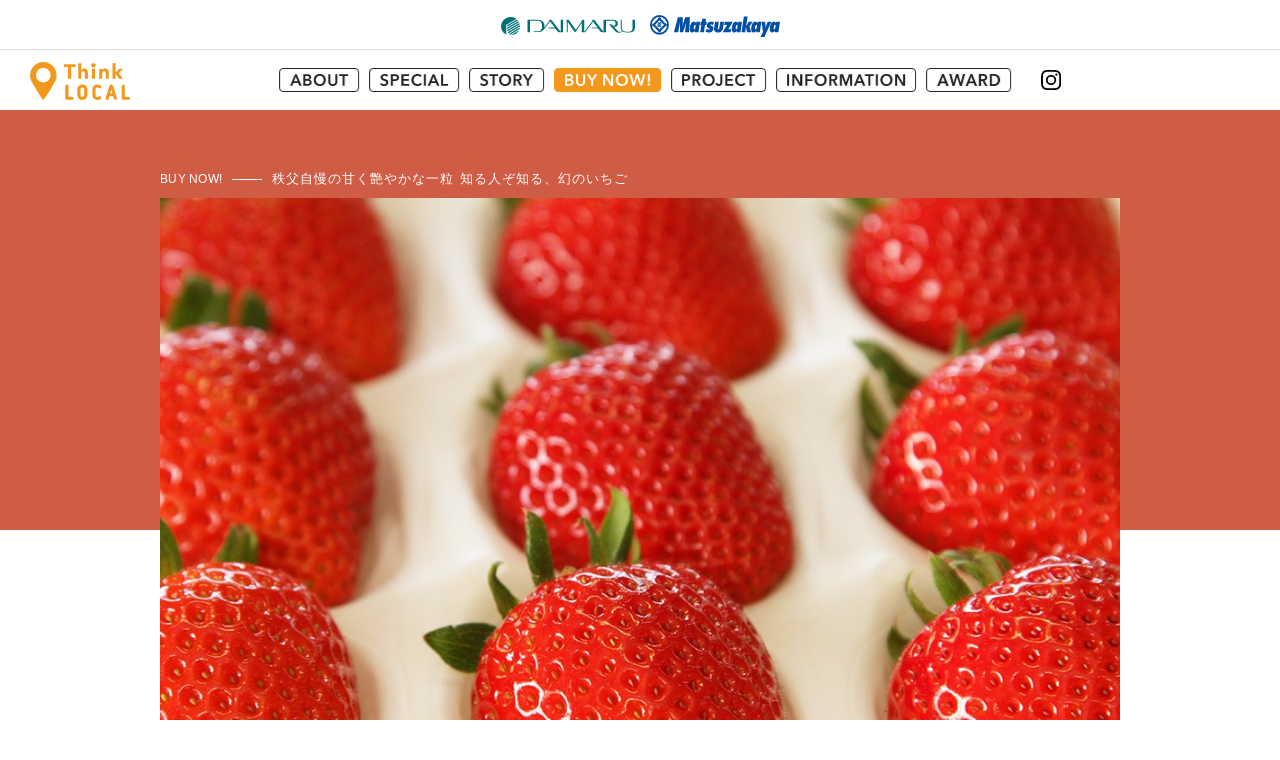

--- FILE ---
content_type: text/html
request_url: https://think-local.dmdepart.jp/buy/20230124saitama1/
body_size: 67294
content:
<!DOCTYPE html>
<html lang="ja" class="htmlTop award2024result" prefix="og: http://ogp.me/ns#">
<head>
<meta charset="utf-8">
<meta name="viewport" content="width=device-width, initial-scale=1 ,user-scalable=no">
<meta name="format-detection" content="telephone=no">
<title>秩父自慢の甘く艶やかな一粒 知る人ぞ知る、幻のいちご | Think LOCAL | 大丸・松坂屋</title>  <script>(function(w,d,s,l,i){w[l]=w[l]||[];w[l].push({'gtm.start':
new Date().getTime(),event:'gtm.js'});var f=d.getElementsByTagName(s)[0],
j=d.createElement(s),dl=l!='dataLayer'?'&l='+l:'';j.async=true;j.src=
'https://www.googletagmanager.com/gtm.js?id='+i+dl;f.parentNode.insertBefore(j,f);
})(window,document,'script','dataLayer','GTM-MWSWDHM');</script> <meta name="description" content="">
<meta name="keywords" content="">
<meta property="og:title" content="秩父自慢の甘く艶やかな一粒 知る人ぞ知る、幻のいちご | Think LOCAL | 大丸・松坂屋">
<meta property="og:description" content="">
<meta property="og:image" content="https://think-local.dmdepart.jp/wp-content/uploads/2023/01/buy-amarin00-1066x630.jpg">
<meta property="og:url" content="https://think-local.dmdepart.jp/buy/20230124saitama1/">
<meta property="og:site_name" content="Think local">
<meta property="og:type" content="website">
<meta property="og:locale" content="ja_JP">
<meta name="twitter:card" content="summary_large_image">
<meta name="twitter:title" content="秩父自慢の甘く艶やかな一粒 知る人ぞ知る、幻のいちご | Think LOCAL | 大丸・松坂屋">
<meta name="twitter:description" content="">
<meta property="twitter:url" content="https://think-local.dmdepart.jp/buy/20230124saitama1/">
<meta name="twitter:image" content="https://think-local.dmdepart.jp/wp-content/uploads/2023/01/buy-amarin00-1066x630.jpg">
<link href="https://think-local.dmdepart.jp/wp-content/themes/BALANCe/assets/css/style.css" rel="stylesheet">
<link rel="preconnect" href="https://fonts.googleapis.com/">
<link rel="preconnect" href="https://fonts.gstatic.com/" crossorigin>
<link rel="apple-touch-icon" sizes="180x180" href="https://think-local.dmdepart.jp/wp-content/themes/BALANCe/assets/resource/img/favicon/apple-icon-180x180.png">
<link rel="icon" type="image/png" sizes="192x192" href="https://think-local.dmdepart.jp/wp-content/themes/BALANCe/assets/resource/img/favicon/favicon-192x192.png">
<link rel="icon" type="image/png" sizes="512x512" href="https://think-local.dmdepart.jp/wp-content/themes/BALANCe/assets/resource/img/favicon/favicon-512x512.png">
<link rel="shortcut icon" href="https://think-local.dmdepart.jp/wp-content/themes/BALANCe/assets/resource/img/favicon/favicon.ico">
<meta name="robots" content="index, follow, max-image-preview:large, max-snippet:-1, max-video-preview:-1">
<link rel="canonical" href="https://think-local.dmdepart.jp/buy/20230124saitama1/">
<meta property="og:locale" content="ja_JP">
<meta property="og:type" content="article">
<meta property="og:title" content="秩父自慢の甘く艶やかな一粒 知る人ぞ知る、幻のいちご | thinklocal">
<meta property="og:description" content="埼玉県秩父市にある和銅農園が手がけるいちご「あまりん」。糖度が高く、酸味が控えめなので食べやすく美味しいのが特徴です。 栽培数が少なく、なかなか市場に出回らないことから、“幻のいちご”とも呼ばれています。 埼玉県秩父市は [&hellip;]">
<meta property="og:url" content="https://think-local.dmdepart.jp/buy/20230124saitama1/">
<meta property="og:site_name" content="thinklocal">
<meta property="article:published_time" content="2023-01-24T05:00:41+00:00">
<meta property="article:modified_time" content="2023-03-29T03:50:12+00:00">
<meta property="og:image" content="https://think-local.dmdepart.jp/wp-content/uploads/2023/01/buy-amarin00.jpg">
<meta property="og:image:width" content="1066">
<meta property="og:image:height" content="800">
<meta property="og:image:type" content="image/jpeg">
<meta name="author" content="Chiaki Takagi">
<meta name="twitter:card" content="summary_large_image">
<meta name="twitter:label1" content="執筆者">
<meta name="twitter:data1" content="Chiaki Takagi"> <script type="application/ld+json" class="yoast-schema-graph">{"@context":"https://schema.org","@graph":[{"@type":"WebSite","@id":"https://think-local.dmdepart.jp/#website","url":"https://think-local.dmdepart.jp/","name":"thinklocal","description":"Just another WordPress site","potentialAction":[{"@type":"SearchAction","target":{"@type":"EntryPoint","urlTemplate":"https://think-local.dmdepart.jp/?s={search_term_string}"},"query-input":"required name=search_term_string"}],"inLanguage":"ja"},{"@type":"ImageObject","inLanguage":"ja","@id":"https://think-local.dmdepart.jp/buy/20230124saitama1/#primaryimage","url":"https://think-local.dmdepart.jp/wp-content/uploads/2023/01/buy-amarin00.jpg","contentUrl":"https://think-local.dmdepart.jp/wp-content/uploads/2023/01/buy-amarin00.jpg","width":1066,"height":800},{"@type":"WebPage","@id":"https://think-local.dmdepart.jp/buy/20230124saitama1/#webpage","url":"https://think-local.dmdepart.jp/buy/20230124saitama1/","name":"秩父自慢の甘く艶やかな一粒 知る人ぞ知る、幻のいちご | thinklocal","isPartOf":{"@id":"https://think-local.dmdepart.jp/#website"},"primaryImageOfPage":{"@id":"https://think-local.dmdepart.jp/buy/20230124saitama1/#primaryimage"},"datePublished":"2023-01-24T05:00:41+00:00","dateModified":"2023-03-29T03:50:12+00:00","author":{"@id":"https://think-local.dmdepart.jp/#/schema/person/bdb88fc55941195400fc88eeefee84b2"},"breadcrumb":{"@id":"https://think-local.dmdepart.jp/buy/20230124saitama1/#breadcrumb"},"inLanguage":"ja","potentialAction":[{"@type":"ReadAction","target":["https://think-local.dmdepart.jp/buy/20230124saitama1/"]}]},{"@type":"BreadcrumbList","@id":"https://think-local.dmdepart.jp/buy/20230124saitama1/#breadcrumb","itemListElement":[{"@type":"ListItem","position":1,"name":"ホーム","item":"https://think-local.dmdepart.jp/"},{"@type":"ListItem","position":2,"name":"秩父自慢の甘く艶やかな一粒 知る人ぞ知る、幻のいちご"}]},{"@type":"Person","@id":"https://think-local.dmdepart.jp/#/schema/person/bdb88fc55941195400fc88eeefee84b2","name":"Chiaki Takagi","image":{"@type":"ImageObject","inLanguage":"ja","@id":"https://think-local.dmdepart.jp/#/schema/person/image/","url":"https://secure.gravatar.com/avatar/dc6ac3f1bbbf642ffc2d695004e0dbb2ee5eade15f96a0ffb183048939de61d6?s=96&d=mm&r=g","contentUrl":"https://secure.gravatar.com/avatar/dc6ac3f1bbbf642ffc2d695004e0dbb2ee5eade15f96a0ffb183048939de61d6?s=96&d=mm&r=g","caption":"Chiaki Takagi"},"url":"https://think-local.dmdepart.jp/author/chiaki-takagi/"}]}</script> <link rel="alternate" type="application/rss+xml" title="thinklocal &raquo; 秩父自慢の甘く艶やかな一粒 知る人ぞ知る、幻のいちご のコメントのフィード" href="https://think-local.dmdepart.jp/buy/20230124saitama1/feed/">
<link rel="alternate" title="oEmbed (JSON)" type="application/json+oembed" href="https://think-local.dmdepart.jp/wp-json/oembed/1.0/embed?url=https%3A%2F%2Fhttps://think-local.dmdepart.jp%2Fbuy%2F20230124saitama1%2F">
<link rel="alternate" title="oEmbed (XML)" type="text/xml+oembed" href="https://think-local.dmdepart.jp/wp-json/oembed/1.0/embed?url=https%3A%2F%2Fhttps://think-local.dmdepart.jp%2Fbuy%2F20230124saitama1%2F&#038;format=xml">
<style id="wp-img-auto-sizes-contain-inline-css" type="text/css">img:is([sizes=auto i],[sizes^="auto," i]){contain-intrinsic-size:3000px 1500px}
/*# sourceURL=wp-img-auto-sizes-contain-inline-css */</style>
<style id="wp-block-library-inline-css" type="text/css">:root{--wp-block-synced-color:#7a00df;--wp-block-synced-color--rgb:122,0,223;--wp-bound-block-color:var(--wp-block-synced-color);--wp-editor-canvas-background:#ddd;--wp-admin-theme-color:#007cba;--wp-admin-theme-color--rgb:0,124,186;--wp-admin-theme-color-darker-10:#006ba1;--wp-admin-theme-color-darker-10--rgb:0,107,160.5;--wp-admin-theme-color-darker-20:#005a87;--wp-admin-theme-color-darker-20--rgb:0,90,135;--wp-admin-border-width-focus:2px}@media (min-resolution:192dpi){:root{--wp-admin-border-width-focus:1.5px}}.wp-element-button{cursor:pointer}:root .has-very-light-gray-background-color{background-color:#eee}:root .has-very-dark-gray-background-color{background-color:#313131}:root .has-very-light-gray-color{color:#eee}:root .has-very-dark-gray-color{color:#313131}:root .has-vivid-green-cyan-to-vivid-cyan-blue-gradient-background{background:linear-gradient(135deg,#00d084,#0693e3)}:root .has-purple-crush-gradient-background{background:linear-gradient(135deg,#34e2e4,#4721fb 50%,#ab1dfe)}:root .has-hazy-dawn-gradient-background{background:linear-gradient(135deg,#faaca8,#dad0ec)}:root .has-subdued-olive-gradient-background{background:linear-gradient(135deg,#fafae1,#67a671)}:root .has-atomic-cream-gradient-background{background:linear-gradient(135deg,#fdd79a,#004a59)}:root .has-nightshade-gradient-background{background:linear-gradient(135deg,#330968,#31cdcf)}:root .has-midnight-gradient-background{background:linear-gradient(135deg,#020381,#2874fc)}:root{--wp--preset--font-size--normal:16px;--wp--preset--font-size--huge:42px}.has-regular-font-size{font-size:1em}.has-larger-font-size{font-size:2.625em}.has-normal-font-size{font-size:var(--wp--preset--font-size--normal)}.has-huge-font-size{font-size:var(--wp--preset--font-size--huge)}.has-text-align-center{text-align:center}.has-text-align-left{text-align:left}.has-text-align-right{text-align:right}.has-fit-text{white-space:nowrap!important}#end-resizable-editor-section{display:none}.aligncenter{clear:both}.items-justified-left{justify-content:flex-start}.items-justified-center{justify-content:center}.items-justified-right{justify-content:flex-end}.items-justified-space-between{justify-content:space-between}.screen-reader-text{border:0;clip-path:inset(50%);height:1px;margin:-1px;overflow:hidden;padding:0;position:absolute;width:1px;word-wrap:normal!important}.screen-reader-text:focus{background-color:#ddd;clip-path:none;color:#444;display:block;font-size:1em;height:auto;left:5px;line-height:normal;padding:15px 23px 14px;text-decoration:none;top:5px;width:auto;z-index:100000}html :where(.has-border-color){border-style:solid}html :where([style*=border-top-color]){border-top-style:solid}html :where([style*=border-right-color]){border-right-style:solid}html :where([style*=border-bottom-color]){border-bottom-style:solid}html :where([style*=border-left-color]){border-left-style:solid}html :where([style*=border-width]){border-style:solid}html :where([style*=border-top-width]){border-top-style:solid}html :where([style*=border-right-width]){border-right-style:solid}html :where([style*=border-bottom-width]){border-bottom-style:solid}html :where([style*=border-left-width]){border-left-style:solid}html :where(img[class*=wp-image-]){height:auto;max-width:100%}:where(figure){margin:0 0 1em}html :where(.is-position-sticky){--wp-admin--admin-bar--position-offset:var(--wp-admin--admin-bar--height,0px)}@media screen and (max-width:600px){html :where(.is-position-sticky){--wp-admin--admin-bar--position-offset:0px}}

/*# sourceURL=wp-block-library-inline-css */</style>
<style id="global-styles-inline-css" type="text/css">:root{--wp--preset--aspect-ratio--square: 1;--wp--preset--aspect-ratio--4-3: 4/3;--wp--preset--aspect-ratio--3-4: 3/4;--wp--preset--aspect-ratio--3-2: 3/2;--wp--preset--aspect-ratio--2-3: 2/3;--wp--preset--aspect-ratio--16-9: 16/9;--wp--preset--aspect-ratio--9-16: 9/16;--wp--preset--color--black: #000000;--wp--preset--color--cyan-bluish-gray: #abb8c3;--wp--preset--color--white: #ffffff;--wp--preset--color--pale-pink: #f78da7;--wp--preset--color--vivid-red: #cf2e2e;--wp--preset--color--luminous-vivid-orange: #ff6900;--wp--preset--color--luminous-vivid-amber: #fcb900;--wp--preset--color--light-green-cyan: #7bdcb5;--wp--preset--color--vivid-green-cyan: #00d084;--wp--preset--color--pale-cyan-blue: #8ed1fc;--wp--preset--color--vivid-cyan-blue: #0693e3;--wp--preset--color--vivid-purple: #9b51e0;--wp--preset--gradient--vivid-cyan-blue-to-vivid-purple: linear-gradient(135deg,rgb(6,147,227) 0%,rgb(155,81,224) 100%);--wp--preset--gradient--light-green-cyan-to-vivid-green-cyan: linear-gradient(135deg,rgb(122,220,180) 0%,rgb(0,208,130) 100%);--wp--preset--gradient--luminous-vivid-amber-to-luminous-vivid-orange: linear-gradient(135deg,rgb(252,185,0) 0%,rgb(255,105,0) 100%);--wp--preset--gradient--luminous-vivid-orange-to-vivid-red: linear-gradient(135deg,rgb(255,105,0) 0%,rgb(207,46,46) 100%);--wp--preset--gradient--very-light-gray-to-cyan-bluish-gray: linear-gradient(135deg,rgb(238,238,238) 0%,rgb(169,184,195) 100%);--wp--preset--gradient--cool-to-warm-spectrum: linear-gradient(135deg,rgb(74,234,220) 0%,rgb(151,120,209) 20%,rgb(207,42,186) 40%,rgb(238,44,130) 60%,rgb(251,105,98) 80%,rgb(254,248,76) 100%);--wp--preset--gradient--blush-light-purple: linear-gradient(135deg,rgb(255,206,236) 0%,rgb(152,150,240) 100%);--wp--preset--gradient--blush-bordeaux: linear-gradient(135deg,rgb(254,205,165) 0%,rgb(254,45,45) 50%,rgb(107,0,62) 100%);--wp--preset--gradient--luminous-dusk: linear-gradient(135deg,rgb(255,203,112) 0%,rgb(199,81,192) 50%,rgb(65,88,208) 100%);--wp--preset--gradient--pale-ocean: linear-gradient(135deg,rgb(255,245,203) 0%,rgb(182,227,212) 50%,rgb(51,167,181) 100%);--wp--preset--gradient--electric-grass: linear-gradient(135deg,rgb(202,248,128) 0%,rgb(113,206,126) 100%);--wp--preset--gradient--midnight: linear-gradient(135deg,rgb(2,3,129) 0%,rgb(40,116,252) 100%);--wp--preset--font-size--small: 13px;--wp--preset--font-size--medium: 20px;--wp--preset--font-size--large: 36px;--wp--preset--font-size--x-large: 42px;--wp--preset--spacing--20: 0.44rem;--wp--preset--spacing--30: 0.67rem;--wp--preset--spacing--40: 1rem;--wp--preset--spacing--50: 1.5rem;--wp--preset--spacing--60: 2.25rem;--wp--preset--spacing--70: 3.38rem;--wp--preset--spacing--80: 5.06rem;--wp--preset--shadow--natural: 6px 6px 9px rgba(0, 0, 0, 0.2);--wp--preset--shadow--deep: 12px 12px 50px rgba(0, 0, 0, 0.4);--wp--preset--shadow--sharp: 6px 6px 0px rgba(0, 0, 0, 0.2);--wp--preset--shadow--outlined: 6px 6px 0px -3px rgb(255, 255, 255), 6px 6px rgb(0, 0, 0);--wp--preset--shadow--crisp: 6px 6px 0px rgb(0, 0, 0);}:where(.is-layout-flex){gap: 0.5em;}:where(.is-layout-grid){gap: 0.5em;}body .is-layout-flex{display: flex;}.is-layout-flex{flex-wrap: wrap;align-items: center;}.is-layout-flex > :is(*, div){margin: 0;}body .is-layout-grid{display: grid;}.is-layout-grid > :is(*, div){margin: 0;}:where(.wp-block-columns.is-layout-flex){gap: 2em;}:where(.wp-block-columns.is-layout-grid){gap: 2em;}:where(.wp-block-post-template.is-layout-flex){gap: 1.25em;}:where(.wp-block-post-template.is-layout-grid){gap: 1.25em;}.has-black-color{color: var(--wp--preset--color--black) !important;}.has-cyan-bluish-gray-color{color: var(--wp--preset--color--cyan-bluish-gray) !important;}.has-white-color{color: var(--wp--preset--color--white) !important;}.has-pale-pink-color{color: var(--wp--preset--color--pale-pink) !important;}.has-vivid-red-color{color: var(--wp--preset--color--vivid-red) !important;}.has-luminous-vivid-orange-color{color: var(--wp--preset--color--luminous-vivid-orange) !important;}.has-luminous-vivid-amber-color{color: var(--wp--preset--color--luminous-vivid-amber) !important;}.has-light-green-cyan-color{color: var(--wp--preset--color--light-green-cyan) !important;}.has-vivid-green-cyan-color{color: var(--wp--preset--color--vivid-green-cyan) !important;}.has-pale-cyan-blue-color{color: var(--wp--preset--color--pale-cyan-blue) !important;}.has-vivid-cyan-blue-color{color: var(--wp--preset--color--vivid-cyan-blue) !important;}.has-vivid-purple-color{color: var(--wp--preset--color--vivid-purple) !important;}.has-black-background-color{background-color: var(--wp--preset--color--black) !important;}.has-cyan-bluish-gray-background-color{background-color: var(--wp--preset--color--cyan-bluish-gray) !important;}.has-white-background-color{background-color: var(--wp--preset--color--white) !important;}.has-pale-pink-background-color{background-color: var(--wp--preset--color--pale-pink) !important;}.has-vivid-red-background-color{background-color: var(--wp--preset--color--vivid-red) !important;}.has-luminous-vivid-orange-background-color{background-color: var(--wp--preset--color--luminous-vivid-orange) !important;}.has-luminous-vivid-amber-background-color{background-color: var(--wp--preset--color--luminous-vivid-amber) !important;}.has-light-green-cyan-background-color{background-color: var(--wp--preset--color--light-green-cyan) !important;}.has-vivid-green-cyan-background-color{background-color: var(--wp--preset--color--vivid-green-cyan) !important;}.has-pale-cyan-blue-background-color{background-color: var(--wp--preset--color--pale-cyan-blue) !important;}.has-vivid-cyan-blue-background-color{background-color: var(--wp--preset--color--vivid-cyan-blue) !important;}.has-vivid-purple-background-color{background-color: var(--wp--preset--color--vivid-purple) !important;}.has-black-border-color{border-color: var(--wp--preset--color--black) !important;}.has-cyan-bluish-gray-border-color{border-color: var(--wp--preset--color--cyan-bluish-gray) !important;}.has-white-border-color{border-color: var(--wp--preset--color--white) !important;}.has-pale-pink-border-color{border-color: var(--wp--preset--color--pale-pink) !important;}.has-vivid-red-border-color{border-color: var(--wp--preset--color--vivid-red) !important;}.has-luminous-vivid-orange-border-color{border-color: var(--wp--preset--color--luminous-vivid-orange) !important;}.has-luminous-vivid-amber-border-color{border-color: var(--wp--preset--color--luminous-vivid-amber) !important;}.has-light-green-cyan-border-color{border-color: var(--wp--preset--color--light-green-cyan) !important;}.has-vivid-green-cyan-border-color{border-color: var(--wp--preset--color--vivid-green-cyan) !important;}.has-pale-cyan-blue-border-color{border-color: var(--wp--preset--color--pale-cyan-blue) !important;}.has-vivid-cyan-blue-border-color{border-color: var(--wp--preset--color--vivid-cyan-blue) !important;}.has-vivid-purple-border-color{border-color: var(--wp--preset--color--vivid-purple) !important;}.has-vivid-cyan-blue-to-vivid-purple-gradient-background{background: var(--wp--preset--gradient--vivid-cyan-blue-to-vivid-purple) !important;}.has-light-green-cyan-to-vivid-green-cyan-gradient-background{background: var(--wp--preset--gradient--light-green-cyan-to-vivid-green-cyan) !important;}.has-luminous-vivid-amber-to-luminous-vivid-orange-gradient-background{background: var(--wp--preset--gradient--luminous-vivid-amber-to-luminous-vivid-orange) !important;}.has-luminous-vivid-orange-to-vivid-red-gradient-background{background: var(--wp--preset--gradient--luminous-vivid-orange-to-vivid-red) !important;}.has-very-light-gray-to-cyan-bluish-gray-gradient-background{background: var(--wp--preset--gradient--very-light-gray-to-cyan-bluish-gray) !important;}.has-cool-to-warm-spectrum-gradient-background{background: var(--wp--preset--gradient--cool-to-warm-spectrum) !important;}.has-blush-light-purple-gradient-background{background: var(--wp--preset--gradient--blush-light-purple) !important;}.has-blush-bordeaux-gradient-background{background: var(--wp--preset--gradient--blush-bordeaux) !important;}.has-luminous-dusk-gradient-background{background: var(--wp--preset--gradient--luminous-dusk) !important;}.has-pale-ocean-gradient-background{background: var(--wp--preset--gradient--pale-ocean) !important;}.has-electric-grass-gradient-background{background: var(--wp--preset--gradient--electric-grass) !important;}.has-midnight-gradient-background{background: var(--wp--preset--gradient--midnight) !important;}.has-small-font-size{font-size: var(--wp--preset--font-size--small) !important;}.has-medium-font-size{font-size: var(--wp--preset--font-size--medium) !important;}.has-large-font-size{font-size: var(--wp--preset--font-size--large) !important;}.has-x-large-font-size{font-size: var(--wp--preset--font-size--x-large) !important;}
/*# sourceURL=global-styles-inline-css */</style>
<style id="classic-theme-styles-inline-css" type="text/css">/*! This file is auto-generated */
.wp-block-button__link{color:#fff;background-color:#32373c;border-radius:9999px;box-shadow:none;text-decoration:none;padding:calc(.667em + 2px) calc(1.333em + 2px);font-size:1.125em}.wp-block-file__button{background:#32373c;color:#fff;text-decoration:none}
/*# sourceURL=/wp-includes/css/classic-themes.min.css */</style>
<link rel="https://api.w.org/" href="https://think-local.dmdepart.jp/wp-json/">
<link rel="alternate" title="JSON" type="application/json" href="https://think-local.dmdepart.jp/wp-json/wp/v2/posts/2971">
<link rel="EditURI" type="application/rsd+xml" title="RSD" href="https://think-local.dmdepart.jp/xmlrpc.php?rsd">
<meta name="generator" content="WordPress 6.9">
<link rel="shortlink" href="https://think-local.dmdepart.jp/?p=2971">
</head>
<body id="buysingle" class=""> <noscript><iframe src="https://www.googletagmanager.com/ns.html?id=GTM-MWSWDHM" height="0" width="0" style="display:none;visibility:hidden"></iframe></noscript>
<div id="wrapper" class="id_buysingle"><div id="inner">
<header class="header"><div class="header__inner"><ul class="header__list">
<li class="header__item"> <a href="https://www.daimaru.co.jp/" class="hover_op" target="_blank" rel="noopener noreferrer"> <svg xmlns="http://www.w3.org/2000/svg" width="134" height="18.48" viewbox="0 0 134 18.482"> <g id="logo_daimaru" transform="translate(0 -1)"> <g id="グループ_7400" data-name="グループ 7400"> <path id="パス_3761" data-name="パス 3761" d="M26.554,16.542V3.917H36.812c6.926,0,6.569,5.836,6.569,6.358a6.347,6.347,0,0,1-.15,1.644l5.036-6.854a.814.814,0,0,0-.015-.765l-.264-.383h1.777a1.405,1.405,0,0,1,1.159.627c.246.333,8.807,11.829,8.807,11.829V3.917h2.342V16.542h-3.72a2.185,2.185,0,0,1-1.941-.912L54.89,13.593a2.067,2.067,0,0,0-1.775-.9H47.929l-.656-.889h5.456a2.416,2.416,0,0,1,1.176.311L49.074,5.477s-5.485,7.516-6.191,8.359a6.613,6.613,0,0,1-5.458,2.608h-4.4L32.42,15.6h4.489c2.418,0,4.19-1.432,4.19-5.335,0-3.116-1.183-5.439-4.339-5.439H29.074V16.541h-2.52Z" fill="#007078"></path> <path id="パス_3762" data-name="パス 3762" d="M65.857,16.542V5.315a1.256,1.256,0,0,0-.227-.8l-.44-.6h1.669a1.828,1.828,0,0,1,1.44.774l6.535,9.444L81.561,3.917H83.17V16.373L91.321,5.249a.72.72,0,0,0,.011-.885L91,3.917h1.657a1.434,1.434,0,0,1,1.143.546l8.754,11.91V3.918h9.27c1.073,0,5.159.1,5.061,3.936a3,3,0,0,1-4.189,2.974l4.134,4.534c1.871,1.986,4.391.389,3.793-.462a6.256,6.256,0,0,1-.786-2.91V3.917h1.015v8.468c.1,3.767,4,3.723,5.655,3.723,1.561,0,5.143.279,5.143-3.938V3.917H134v7.639c0,4.621-3.016,5.345-7.195,5.345-4.254,0-5.45-1.229-5.45-1.229a4.662,4.662,0,0,1-7.053-.137L108.045,8.53h1.9a1.238,1.238,0,0,1,1.01.4l.763.825c.563.575,2.743.676,2.836-1.985a2.692,2.692,0,0,0-2.867-3.027h-6.742v11.8h-3.874a2.272,2.272,0,0,1-1.9-.931s-.907-1.34-1.541-2.154a2.058,2.058,0,0,0-1.775-.889h-4.65l-.615-.838h4.817a2.219,2.219,0,0,1,1.292.361L92.147,5.7l-8,10.846H80.794V6.878l-6.357,9.59c-.261.389-.469.382-.731,0L66.788,6.085V16.542Z" fill="#007078"></path> </g> <g id="グループ_7401" data-name="グループ 7401"> <path id="パス_3763" data-name="パス 3763" d="M5.138,18.947A9.352,9.352,0,0,1,0,10.439,9.432,9.432,0,0,1,9.474,1a9.666,9.666,0,0,1,4.992,1.4c.615.4.617.689.272.91l-9.6,5.732v9.9Z" fill="#007078"></path> <path id="パス_3764" data-name="パス 3764" d="M5.782,9.607l9.379-5.594c.716-.422,1.11-.2,1.343.16.115.176.232.455-.231.721l-9.5,5.639A5.388,5.388,0,0,1,5.782,9.607Z" fill="#007078"></path> <path id="パス_3765" data-name="パス 3765" d="M6.328,11.753,16.72,5.562c.45-.222.664-.344.84-.038.461.806.122,1.03-.225,1.249L6.014,13.525c-.068-.747-.09-.837-.09-1.108A.857.857,0,0,1,6.328,11.753Z" fill="#007078"></path> <path id="パス_3766" data-name="パス 3766" d="M6.115,14.414,17.569,7.589c.443-.257.788-.441.915-.095a1,1,0,0,1-.47,1.376l-11.583,6.9A8.535,8.535,0,0,1,6.115,14.414Z" fill="#007078"></path> <path id="パス_3767" data-name="パス 3767" d="M6.715,16.545,18.256,9.662c.612-.323.666-.155.684.052a1.374,1.374,0,0,1-.775,1.586l-10.8,6.437A5.023,5.023,0,0,1,6.715,16.545Z" fill="#007078"></path> <path id="パス_3768" data-name="パス 3768" d="M7.921,18.363,18.5,12.039c.24-.141.336.049.283.266-.212.864-.266,1.213-.978,1.637l-8.7,5.2A3.736,3.736,0,0,1,7.921,18.363Z" fill="#007078"></path> <path id="パス_3769" data-name="パス 3769" d="M10.206,19.434l7.255-4.363c.254-.15.1.334-.013.5a6.327,6.327,0,0,1-1.458,1.757A7.389,7.389,0,0,1,10.206,19.434Z" fill="#007078"></path> </g> </g> </svg> </a>
</li>
<li class="header__item"> <a href="https://www.matsuzakaya.co.jp/" class="hover_op" target="_blank" rel="noopener noreferrer"> <svg xmlns="http://www.w3.org/2000/svg" width="130" height="21.128" viewbox="0 0 130 21.128"> <g id="作図" transform="translate(0 0)"> <g id="グループ_7399" data-name="グループ 7399"> <g id="グループ_7397" data-name="グループ 7397"> <path id="パス_3747" data-name="パス 3747" d="M16.165,2.774a9.47,9.47,0,1,0,0,13.392A9.47,9.47,0,0,0,16.165,2.774ZM4.079,14.861a7.625,7.625,0,1,1,10.783,0A7.629,7.629,0,0,1,4.079,14.861Z" fill="#004fa3"></path> <path id="パス_3748" data-name="パス 3748" d="M15.531,11.076l1.388-1.39L16.7,9.467l.216-.214L15.531,7.867l-.218.216L10.86,3.626l.216-.217-1.39-1.39-.216.215-.217-.216L7.864,3.408l.22.217L3.627,8.082l-.218-.215L2.02,9.253l.217.214-.217.219,1.389,1.39.217-.217,4.456,4.454-.22.218,1.389,1.39.218-.219.216.219,1.392-1.39-.218-.218,4.453-4.454ZM9.47,13.925,5.015,9.467,9.47,5.016l4.455,4.451Z" fill="#004fa3"></path> <path id="パス_3749" data-name="パス 3749" d="M11.775,8.535a.577.577,0,0,0-.3-.445.641.641,0,0,0-.448-.1,3.03,3.03,0,0,0-.322.057,1.063,1.063,0,0,1-.209.036,3.22,3.22,0,0,1-.45.028.748.748,0,0,1-.1-.028A.063.063,0,0,1,9.917,8s.033-.078.257-.184a2.141,2.141,0,0,1,.3-.122,1.017,1.017,0,0,1,.173-.033s.114-.016.224-.042a.237.237,0,0,0,.186-.137.491.491,0,0,0-.041-.3,2.59,2.59,0,0,0-.4-.421.26.26,0,0,0-.222-.05.494.494,0,0,0-.152.075,2.723,2.723,0,0,1-1.033.459,1.6,1.6,0,0,1-.31.017A.531.531,0,0,1,8.691,7.2a1.9,1.9,0,0,1-.356-.3A.132.132,0,0,0,8.22,6.9c-.059.028-.152.073-.22.111a.491.491,0,0,0-.12.129.755.755,0,0,0-.06.224.474.474,0,0,0,.065.275,1.461,1.461,0,0,0,.273.287.38.38,0,0,0,.25.091s.041.024.195-.038c0,0,.5-.242.729-.331a.161.161,0,0,1,.091-.021.044.044,0,0,1,.022.063s.009.1-.653.461a.3.3,0,0,1-.079.024L7.65,8.267a.517.517,0,0,0-.077-.005.153.153,0,0,0-.077.005.09.09,0,0,0-.04.045s-.106.264-.174.444a1.38,1.38,0,0,0-.056.172.3.3,0,0,0,.023.189.276.276,0,0,0,.172.124.561.561,0,0,0,.33-.061l.2-.139a.97.97,0,0,1,.323-.172.328.328,0,0,1,.171.007s.038.021.027.045a.085.085,0,0,1-.029.054s-.832.891-1.14,1.329a.154.154,0,0,0-.037.132l.028.143a2.086,2.086,0,0,1,.036.221.665.665,0,0,1,0,.11.73.73,0,0,0,.021.223.257.257,0,0,0,.15.177.21.21,0,0,0,.13-.012.308.308,0,0,0,.142-.169,6.8,6.8,0,0,1,.388-.934,4.758,4.758,0,0,1,.608-.825.12.12,0,0,1,.074-.031.057.057,0,0,1,.06.037.253.253,0,0,1,.011.113s-.387.593-.572.934a1.994,1.994,0,0,0-.216.555.678.678,0,0,0-.01.228.265.265,0,0,0,.128.184.478.478,0,0,0,.124.05.547.547,0,0,1,.165.066A.567.567,0,0,0,9,11.558a1.016,1.016,0,0,0,.386-.209s0-.008.034-.019a.032.032,0,0,1,.04,0,1.039,1.039,0,0,1,.079.068.96.96,0,0,0,.342.237A.68.68,0,0,0,10.4,11.6a1.85,1.85,0,0,0,.358-.258s.012-.021.035,0a.386.386,0,0,0,.112.085.371.371,0,0,0,.3.028.326.326,0,0,0,.18-.271.539.539,0,0,0-.12-.414A.91.91,0,0,0,11.1,10.6a.023.023,0,0,1-.011-.03,1.253,1.253,0,0,0,.089-.929.94.94,0,0,0-.605-.8.967.967,0,0,0-.649-.03s-.148.049-.242.087c0,0-.057.022-.1.035,0,0-.049.024-.075.011a1.311,1.311,0,0,1-.125-.11l-.029-.044s-.016-.035.005-.054c0,0,.256-.235,1.147-.132a5.6,5.6,0,0,1,.569.115s.146.052.3.087a.352.352,0,0,0,.272-.007S11.785,8.759,11.775,8.535Zm-1.965.9a.44.44,0,0,1,.477-.129s.187.035.256.315a.929.929,0,0,1,0,.4.429.429,0,0,1-.046.092.043.043,0,0,1-.047.024.275.275,0,0,0-.068-.019s-.267-.045-.393-.05c0,0-.149.005-.167-.078a3.4,3.4,0,0,0-.047-.47A.158.158,0,0,1,9.81,9.434Zm-.049,1.2s.195-.235.551.062a.177.177,0,0,1,.057.124.541.541,0,0,1-.011.12.231.231,0,0,1-.217.106s-.3.011-.385-.134a.424.424,0,0,1-.043-.12A.193.193,0,0,1,9.761,10.636Zm-.6-.1a.747.747,0,0,1-.17.308.108.108,0,0,1-.092.029.161.161,0,0,1-.114-.1.294.294,0,0,1,0-.134.982.982,0,0,1,.277-.456s.066-.054.1,0C9.157,10.194,9.221,10.272,9.157,10.54Z" fill="#004fa3"></path> </g> <g id="グループ_7398" data-name="グループ 7398"> <path id="パス_3750" data-name="パス 3750" d="M35.036,16.621,36.1,7.571h-.038c-.34,1.05-.637,2.1-.995,3.152l-2.042,5.9H29.86l.077-9.05H29.9c-.19,1.07-.336,2.12-.564,3.19l-1.252,5.86H23.9l3.961-14.4h4.851l-.106,7.659h.037c.257-.9.491-1.776.806-2.673l1.724-4.985h4.793l-.886,14.4H35.036Z" fill="#004fa3"></path> <path id="パス_3751" data-name="パス 3751" d="M48.458,16.621H44.713l.437-1.661-.035-.038a3.516,3.516,0,0,1-2.878,1.912c-2.6,0-2.558-3.381-2.248-5.349C40.307,9.5,41.4,6.331,43.978,6.331a2.209,2.209,0,0,1,2.141,1.793l.044-.037.094-1.55h3.8Zm-3.255-3.8a7.176,7.176,0,0,0,.331-1.376,5.968,5.968,0,0,0,.119-1.221c-.028-.44-.159-.823-.6-.823-.463,0-.739.461-.946,1.014a9.587,9.587,0,0,0-.33,1.489,5.073,5.073,0,0,0-.065,1.145c.034.383.175.687.538.687C44.73,13.737,45.027,13.318,45.2,12.822Z" fill="#004fa3"></path> <path id="パス_3752" data-name="パス 3752" d="M50.195,16.621l1.122-7.083h-1.07l.475-3H51.79l.469-2.957H56l-.469,2.957h1.241l-.475,3H55.056l-1.12,7.083Z" fill="#004fa3"></path> <path id="パス_3753" data-name="パス 3753" d="M57.2,12.994a2.431,2.431,0,0,0,1.708,1.049c.322,0,.75-.153.805-.515s-.232-.57-.847-.8c-1.388-.513-2.432-1.279-2.16-3,.33-2.079,2.236-3.4,4.585-3.4a5.917,5.917,0,0,1,2.944.819l-1.71,2.733a2.068,2.068,0,0,0-1.423-.9.628.628,0,0,0-.634.494c-.084.517.6.784.978.938,1.275.517,2.248,1.238,1.987,2.882a4.452,4.452,0,0,1-4.586,3.534,6.3,6.3,0,0,1-3.461-1.052Z" fill="#004fa3"></path> <path id="パス_3754" data-name="パス 3754" d="M68.783,6.538l-.857,5.423c-.192,1.2-.2,1.737.448,1.737.672,0,.83-.517,1.022-1.737l.858-5.423H74l-.94,5.94a4.775,4.775,0,0,1-5.178,4.355c-2.9,0-4.215-1.6-3.778-4.355l.937-5.94h3.745Z" fill="#004fa3"></path> <path id="パス_3755" data-name="パス 3755" d="M72.611,16.621l4.552-7.142c-.483.018-.986.059-1.461.059H74.27l.474-3h8.134L78.36,13.607c.423-.023.83-.042,1.251-.042h1.545l-.483,3.056Z" fill="#004fa3"></path> <path id="パス_3756" data-name="パス 3756" d="M90.409,16.621H86.666L87.1,14.96l-.029-.038a3.523,3.523,0,0,1-2.881,1.912c-2.6,0-2.557-3.381-2.248-5.349C82.256,9.5,83.35,6.331,85.93,6.331a2.21,2.21,0,0,1,2.14,1.793l.044-.037.091-1.55h3.8Zm-3.256-3.8a7.165,7.165,0,0,0,.335-1.376,6.175,6.175,0,0,0,.113-1.221c-.025-.44-.155-.823-.6-.823-.457,0-.739.461-.941,1.014a9.326,9.326,0,0,0-.334,1.489,5.376,5.376,0,0,0-.066,1.145c.035.383.179.687.542.687C86.681,13.737,86.981,13.318,87.153,12.822Z" fill="#004fa3"></path> <path id="パス_3757" data-name="パス 3757" d="M96.058,11.561H96.02l-.8,5.06H91.478L93.887,1.405H97.63L96.1,11.085h.034L98.61,6.538h4.048l-3.215,4.623,1.865,5.46h-4.3Z" fill="#004fa3"></path> <path id="パス_3758" data-name="パス 3758" d="M109.788,16.621h-3.743l.435-1.661-.031-.038a3.517,3.517,0,0,1-2.879,1.912c-2.6,0-2.557-3.381-2.248-5.349.318-1.988,1.408-5.154,3.989-5.154a2.21,2.21,0,0,1,2.14,1.793l.044-.037.091-1.55h3.8Zm-3.254-3.8a7.1,7.1,0,0,0,.331-1.376,6.059,6.059,0,0,0,.117-1.221c-.023-.44-.155-.823-.593-.823-.46,0-.741.461-.945,1.014a9.669,9.669,0,0,0-.334,1.489,5.511,5.511,0,0,0-.066,1.145c.038.383.181.687.543.687C106.062,13.737,106.359,13.318,106.534,12.822Z" fill="#004fa3"></path> <path id="パス_3759" data-name="パス 3759" d="M110.507,21.128,113,16.2l-1.466-9.664H115.3l.174,3.475c.034.748.048,1.511.084,2.254h.036c.251-.743.431-1.507.722-2.254l1.334-3.475h3.74l-7.007,14.59Z" fill="#004fa3"></path> <path id="パス_3760" data-name="パス 3760" d="M128.4,16.621h-3.743l.434-1.661-.029-.038a3.529,3.529,0,0,1-2.882,1.912c-2.6,0-2.56-3.381-2.248-5.349.317-1.988,1.411-5.154,3.985-5.154a2.207,2.207,0,0,1,2.143,1.793l.045-.037.092-1.55H130Zm-3.256-3.8a7.181,7.181,0,0,0,.336-1.376,6.263,6.263,0,0,0,.112-1.221c-.024-.44-.155-.823-.6-.823-.458,0-.741.461-.943,1.014a9.848,9.848,0,0,0-.331,1.489,5.192,5.192,0,0,0-.065,1.145c.033.383.174.687.538.687C124.68,13.737,124.974,13.318,125.148,12.822Z" fill="#004fa3"></path> </g> </g> </g> </svg> </a>
</li>
</ul></div></header><div class="header2 js-header2">
<div class="header2__bar js-header2_bar"></div>
<div class="header2__inner">
<div class="header2__logo"> <a href="https://think-local.dmdepart.jp/" class="hover_op"> <svg id="uuid-0d86b8a1-4314-464d-8632-a935bd00083b" xmlns="http://www.w3.org/2000/svg" viewbox="0 0 390 147.45"> <defs><style>.uuid-ddd2efbe-8c7d-4b46-a68b-db116981594c{fill:#f3981c;}</style></defs> <path id="uuid-d6b0b4cd-5de0-43b9-a312-4d89176ce9a4" class="uuid-ddd2efbe-8c7d-4b46-a68b-db116981594c" d="M132.28,11.81l-.15,.99-.06,.99,.2,.99-.26,.99v.99l.02,.99,.03,1,.05,1.02,.98,.02,.96-.12,.96,.15,.95-.03,.95,.02,.95-.21,.96,.31,.95-.1,.96-.05,.96,.07,.96-.03,.96,.14,.96-.31,.96-.05,.96,.13h.96l.92,.08v.93l-.12,.98-.03,.97,.07,.98,.07,.98,.23,.98-.34,.98,.39,.98-.26,.98-.1,.98,.29,.98-.1,.98,.06,.97-.02,.98,.11,.98-.09,.98-.26,.98,.13,.98,.21,.98-.21,.98,.23,.98v.98l-.07,.98-.17,.98-.15,.98,.26,.98,.04,.98-.04,.98-.2,.98,.11,.98-.13,.98,.23,.98-.09,.98,.04,.98-.07,.98,.02,.98,.02,.98-.07,.98,.18,.98-.13,.98-.12,.98,.34,.98-.04,.98-.29,.99,.11,.99,.1,.89,.86,.13h.96l.97-.19,.96,.04h1.93l.96,.26,.97-.12,.96-.16,.97,.15,.97-.16,.97,.21,.92-.1v-.93l-.03-.98,.21-.97-.07-.97-.24-.98,.19-.98-.03-.98-.14-.98,.24-.98-.23-.97v-.97l-.04-.97,.39-.97-.24-.98-.12-.98,.37-.98-.08-.98-.31-.98,.37-.98-.14-.98-.09-.98,.18-.98-.15-.98-.19-.98,.11-.98,.02-.98,.21-.98-.24-.98,.31-.98-.07-.98-.09-.98-.21-.98,.27-.98,.03-.98,.02-.98-.19-.98-.1-.98,.11-.98,.06-.98,.13-.98-.19-.98-.08-.98,.29-.98-.22-.99-.04-.99,.18-.89,.85-.23,.96-.08,.96,.29,.95-.12,.95,.21,.95-.27,.96,.3,.96-.38,.96,.16,.96,.1,.96-.14,.96-.18,.95,.19,.96,.03,.96,.05h.96l.95-.07-.03-.97-.12-.99,.23-.99,.05-.99-.2-.99-.04-.99,.13-.99-.17-.99,.26-.99-.18-.99,.08-.99-.98-.23-.98,.42-.98-.09-.98-.09-.98,.07-.97-.04-.98,.14-.98-.4h-.98l-.98,.2-.98,.19-.98-.07-.98,.05-.98-.29-.98,.2-.98,.06-.98,.02-.98-.31-.98-.02-.98,.27-.98-.15-.98,.07-.98,.07-.98-.06-.98,.08-.98-.2h-.98l-.98-.04-.98,.29-.98-.22-.98,.15h-.98l-.98-.29h-.98l-.98,.02-.98,.39-.98-.22-.98,.09-.98-.28-.98,.12-.98,.3-.98-.16h-1.98l-.99,.02-1.04-.11-.14,1.05,.31,.99,.04,.99Z"></path><path id="uuid-0913d519-0b02-4223-8a85-7a4c6ce2a303" class="uuid-ddd2efbe-8c7d-4b46-a68b-db116981594c" d="M195.15,64.69l1.01,.25,1.01-.21,1.01-.02,1.01,.14,1.03-.04,.07-.97,.13-.96-.04-.96,.02-.96-.27-.95,.15-.96-.18-.95-.13-.95,.02-.95,.2-.96-.2-.96,.35-.95-.31-.96,.17-.96,.09-.96-.08-.95-.13-.96,.31-.96-.15-.97-.2-.96,.33-.91v-.91l-.19-.93,.08-.91,.61-1,.34-1.02,.38-1.01,.54-.89,.6-.9,.86-.67,.94-.37,.98-.19,.99-.02,.98-.2,.93,.33,.93,.05,.82,.43,.87,.3,.67,.77,.84,.66,.2,1.05,.7,.95v1.16l.21,1.1v.86l-.11,.87,.17,.85,.09,.86,.16,.99-.43,.99,.4,.99v.99l-.38,.99,.2,.99,.13,.98-.2,.99v.99l.28,.99-.03,.99-.25,.99,.21,.99-.23,.99,.32,.99-.37,.99,.26,.99,.07,1-.19,1,1.01,.1,1.01-.21,1,.02,1,.09,1.01,.05,1.01,.14,1.01-.04,1.01,.07,1.01-.47,1.01,.17,1.01-.04h.92l-.1-.85,.2-.96-.24-.96,.31-.96-.05-.96,.12-.96-.35-.96,.11-.96-.1-.96,.39-.96-.05-.96-.07-.96v-.96l.06-.96-.32-.97-.04-.96,.2-.96-.2-.96,.29-.97-.06-.97-.2-.97,.36-.97-.42-1.05,.05-1.03,.1-1.04,.14-1.05-.34-1-.04-1.03-.46-.97-.04-1.04-.14-1.03-.47-.93-.14-1.06-.53-.9-.73-.76-.48-.85-.55-.82-.71-.69-.91-.42-.66-.78-.93-.36-.83-.47-.95-.16-.86-.47-.96-.08-.97,.1-.92-.35-.95-.08-.96,.12-1.03-.13-.98,.45h-1.03l-.97,.31-.9,.09-.79,.42-.78,.42-.66,.6-1.01,.34-.62,.84-.72,.7-.59,.64-.43,.75-.31,.87-.43-.1,.13-1,.08-.98-.22-.98,.13-.98-.08-.98,.1-.98,.2-.98-.16-.98-.19-.98,.15-.98-.17-.98,.22-.98,.02-.98,.02-.98-.02-.98,.06-.98-.06-.98-.18-.98-.1-1,.18-.98-.19-.98,.08-.99,.18-.98,.13-.99v-.99l-.24-.99,.03-.93-.95-.09-1.01-.16h-1l-1,.16-1.01,.18-1-.04-1.01,.05-1.01,.02-1.02-.17h-2.01l-.91,.11-.12,.88-.14,.98,.32,.98-.09,.98-.15,.97,.21,.98-.09,.98,.04,.98-.26,.98,.12,.98,.27,.98-.4,.98,.25,.98,.02,.98,.1,.98v.98l-.12,.98-.19,.97,.12,.98,.07,.98-.19,.98,.23,.98-.3,.98,.24,.98,.09,.98-.3,.98,.21,.98,.17,.98-.08,.98,.11,.98-.32,.98,.1,.98,.15,.98-.2,.98,.19,.98-.19,.98,.14,.98-.35,.98,.2,.98,.25,.98-.43,.98,.1,.98,.05,.98,.2,.98-.2,.98,.11,.98-.08,.98-.14,.98v.98l-.03,.98,.29,.98-.17,.98-.13,.98,.04,.98v.98l.15,.98-.14,.98,.38,.98-.42,.99,.4,.99-.2,1.01,1.02-.12,1.01-.12,1,.32,1-.06,1.01,.06,1-.18h1.02Z"></path> <path id="uuid-42396556-b114-4108-a89a-7f1d5c3f7bd7" class="uuid-ddd2efbe-8c7d-4b46-a68b-db116981594c" d="M241.09,17.98l.32,.85,.65,.57,.9,.2,.63,.57,.74,.4,.73,.49,.88-.03,.82,.25,.86-.25,.83-.06,.83-.05,.9,.12,.81-.3,.71-.49,.64-.56,.66-.5,.77-.4,.37-.79,.66-.53,.25-.82,.3-.75,.27-.76,.38-.75,.34-.8-.18-.85-.05-.83,.12-.86-.38-.79-.35-.76-.1-.89-.61-.61-.35-.8-.81-.39-.48-.73-.75-.41-.7-.48-.87-.13-.77-.29-.75-.49-.88,.24-.82-.33-.84,.14-.82,.21-.8,.24-.86,.09-.73,.43-.67,.5-.9,.21-.55,.67-.4,.77-.53,.63-.57,.62-.23,.81-.41,.74-.06,.84-.32,.8-.05,.84,.13,.84,.29,.8,.16,.81,.05,.87,.52,.68,.41,.73,.66,.54Z"></path> <path id="uuid-76aa421c-81ad-4f2c-9f79-234dad331f71" class="uuid-ddd2efbe-8c7d-4b46-a68b-db116981594c" d="M253.81,60.86l-.09-.98-.16-.98-.04-.98v-.98l.23-.98,.03-.99v-.98l-.04-.98-.06-.98,.12-.98-.08-.98v-1.97l-.18-.98,.04-.98,.08-.98-.05-.99v-.99l.12-.98-.04-.99-.05-.99,.12-.99-.13-.98,.07-.98,.02-.99-.15-.99,.23-.99-.21-.99-.08-.99,.29-.99-.2-.99-.05-.99,.08-.99,.1-1-.17-.9-.91-.19-1.01,.16-1,.09-1-.1-1.01,.07-1.01-.22-1.01,.1-1.01-.05-1.01-.04-1.01,.19-1.01-.13-.97,.06,.1,.94-.21,.98,.21,.98-.05,.98-.23,.98,.13,.98-.05,.98,.22,.98-.26,.98-.04,.99,.17,.98-.11,.98-.03,.98,.15,.98v.98l-.15,.99,.14,.99,.12,.98-.11,.98,.02,.98,.07,.99-.25,.99,.08,.99-.08,.99,.16,.99-.12,.99,.15,.98v.98l-.1,.99,.16,.99v.99l-.02,.99-.02,.99,.07,.99-.27,.99,.19,.99-.18,.99,.2,.99-.09,1.01,1.02-.04,1.01,.13,1,.02,1-.24,1.01,.16,1,.03,1.01-.17,1.01,.17,1.01-.06,1.01-.07,1.01-.06,1.03,.14,.04-1.01-.18-.98,.15-.98,.12-.98Z"></path> <path id="uuid-a8722936-39bd-4ffb-8edc-618fa63ab9bf" class="uuid-ddd2efbe-8c7d-4b46-a68b-db116981594c" d="M295.18,59.55l.33,1.05-.23,1.04-.02,1.05v1.05l.05,1.1,1.14,.07,1.1-.02,1.09-.14,1.1,.07,1.1-.16,1.1,.25,1.1-.14,1.1,.18,1.1-.06,1.1-.11,1.12,.02-.14-1.07,.24-1.06-.2-1.06,.2-1.06,.03-1.06-.28-1.06,.06-1.06-.08-1.06,.1-1.05-.13-1.06,.1-1.06-.05-1.06,.13-1.06,.11-1.06v-1.06l-.23-1.06,.11-1.06-.05-1.06,.24-1.07-.13-1.06,.08-1.03v-1.04l-.04-1.04-.15-1.02-.21-1.02,.03-1.04-.3-1-.05-1.05-.58-.92-.28-.98-.11-1.07-.55-.89-.49-.91-.7-.71-.47-.9-.82-.57-.77-.61-.77-.64-.98-.27-1.01-.36-1-.38-1.05-.22-1.02-.5h-1.1l-1.09-.1-1.09,.15h-1.02l-1.04-.08-1,.22-.95,.41-1.1,.47-1.23,.17-.98,.73-.99,.45-.62,.93-.77,.71-.63,.65-.7,.62-.38,.86-.32-.02-.04-1.06,.11-1.04-.07-1.04,.11-1.04-.12-.92-.93-.25-1.05-.02-1.05,.32-1.05-.28-1.05-.08-1.05,.28-1.05-.06-1.05-.2-1.05,.11h-1.06l-.99,.12-.05,1-.09,1.06-.05,1.06,.02,1.06,.12,1.06-.2,1.06,.14,1.07,.22,1.07-.24,1.06-.02,1.06,.03,1.06,.08,1.06-.05,1.07v1.07l.06,1.07,.02,1.06-.04,1.07-.13,1.07,.29,1.07-.13,1.07,.02,1.07-.14,1.07-.12,1.07,.1,1.07v1.06l.19,1.07-.08,1.07-.08,1.07-.05,1.07-.02,1.07,.26,1.07-.13,1.07,.11,1.07v1.07l-.04,1.07-.03,1.07,1.08,.21,1.1-.24h1.09l1.1,.08h1.1l1.1-.02,1.1,.07,1.1-.16,1.1,.19,1.1-.21,1.01,.02,.12-.97-.13-1.06,.23-1.06-.22-1.06-.03-1.06-.07-1.06,.29-1.06-.22-1.06,.02-1.06,.11-1.06-.06-1.06,.06-1.06-.15-1.06,.21-1.06,.02-1.06,.05-1.06-.2-1.07,.21-1.07-.04-1.21-.03-1.22,.02-1.22,.5-1.02v-1.15l.59-.95,.52-.94,.74-.79,.97-.48,.92-.32,.94-.23,.94-.35,.99,.18,.95-.11,.94,.15,.86,.4,.92,.3,.68,.81,.53,.88,.68,.82,.23,1.12,.19,1.1,.17,1.11,.25,1.14,.07,1.15-.31,1.15-.04,1.04,.08,1.04v1.04l-.06,1.04v2.09l.11,1.04-.12,1.04,.28,1.04-.15,1.04,.08,1.05-.2,1.04-.02,1.05Z"></path> <path id="uuid-1b13ebf2-9e47-4dcb-9e4e-32ccb78754e9" class="uuid-ddd2efbe-8c7d-4b46-a68b-db116981594c" d="M340.16,54.12l.49,.96,.88,.69,.27,1.11,.91,.67,.16,1.18,.81,.74,.74,.79,.37,1.04,.51,.95,.75,.79,.85,.72,.34,1.15,1.15-.3,1.09,.15,1.08-.25,1.09,.33,1.08-.22,1.08,.45,1.09-.46,1.09,.32,1.09,.03,1.09-.27,1.09-.1,1.09,.32,1.09-.11,1.1-.02-.86-.68-.32-1.08-.59-.88-.69-.8-.63-.85-.9-.65-.68-.81-.29-1.11-.73-.78-.57-.89-.99-.58-.46-.98-.56-.9-.73-.77-.6-.87-.75-.76-.45-.98-.77-.75-.34-1.07-.89-.65-.5-.95-.64-.85-.61-.87-.97-.62-.34-.98,.43-.94,.98-.54,.46-1,.91-.61,.55-.93,.79-.71,.71-.79,.61-.87,.82-.68,.58-.89,.62-.86,.75-.75,.71-.78,.93-.58,.81-.69,.32-1.13,.82-.68,.7-.79,.82-.69,.83-.69,.48-1,.75-.67-.99,.17-1.06-.22-1.05-.12-1.06,.22-1.05-.29-1.05,.28-1.06-.28-1.06,.08-1.06-.09-1.06-.04-1.06,.45-1.06,.07-1.06,.02-1.11-.39-.48,1.06-.79,.72-.57,.92-1.14,.41-.66,.83-.36,1.1-1.04,.49-.54,.94-.66,.84-.51,.97-1.05,.49-.75,.76-.37,1.09-.77,.73-.7,.8-.67,.83-.81,.71-.51,.98-.92,.59,.22-1.05-.11-1.07-.34-1.07,.49-1.07-.35-1.07,.29-1.07-.41-1.07v-1.07l.42-1.07-.08-1.07-.08-1.07-.06-1.07-.11-1.07,.05-1.07-.22-1.07v-1.07l.48-1.07-.43-1.07,.34-1.07-.39-1.08,.32-1.07-.03-1.08,.23-1.07v-1.07l-.47-1.08-.08-1.07,.45-1.08,.09-1.07-.53-1.08v-1.08l.39-1.08,.12-1.08-.08-1.08,.03-1.26-1.27-.04-1.09-.07h-1.1l-1.1,.47-1.1-.08-1.1-.3-1.1,.37-1.1,.12-1.1-.47-1.1,.35-1.03-.1-.13,.99-.14,1.07,.46,1.06-.37,1.07-.18,1.07,.43,1.07-.24,1.07,.27,1.07-.4,1.07,.3,1.07-.26,1.07,.09,1.07,.34,1.07-.34,1.07-.11,1.07-.07,1.07,.5,1.07-.43,1.07,.29,1.06-.2,1.06v1.06l-.14,1.06,.29,1.06-.08,1.06,.04,1.06-.25,1.07,.34,1.07-.35,1.07,.47,1.07v1.06l-.15,1.06,.06,1.07-.11,1.07,.08,1.07-.25,1.07,.06,1.07,.29,1.07,.02,1.07-.2,1.07,.29,1.07-.1,1.07-.32,1.07,.46,1.07-.31,1.07,.07,1.06-.33,1.07,.48,1.07-.19,1.07,.13,1.07-.12,1.07,.16,1.07-.19,1.07,.21,1.07-.32,1.07,.15,1.08,.11,.92,.94,.32,1.09-.34,1.1,.15,1.1-.07,1.1-.08h1.1l1.1-.1,1.1,.39,1.1-.19,1.1,.34,.93-.43,.07-.9,.07-1.08,.26-1.08-.47-1.08,.27-1.08,.13-1.08-.42-1.08,.07-1.08-.08-1.08,.49-1.08-.17-1.08-.07-1.08,.14-1.08-.29-1.08,.39-1.08-.12-1.08-.33-1.08,.08-1.11,.37-.02,.51,.95,.7,.81,.66,.84,.38,1.04,.57,.9,.61,.87,.52,.94,.91,.67,.49,.95,.64,.85Z"></path> <path id="uuid-3fc88f3c-3e89-4e95-913e-6a02bfc418d0" class="uuid-ddd2efbe-8c7d-4b46-a68b-db116981594c" d="M143.84,88.05l-1.07-.36-1.05,.22-.94,.51-.91,.54-.88,.63-.32,1.07-.56,.87-.31,1-.11,1.04,.1,1.07-.27,1.07,.27,1.07,.03,1.06-.18,1.08,.09,1.07-.23,1.07,.36,1.07-.16,1.07,.31,1.07-.49,1.07,.4,1.07-.25,1.07,.16,1.07-.37,1.08,.49,1.07-.26,1.07-.17,1.07v1.07l.24,1.07-.14,1.08-.16,1.08,.54,1.08-.37,1.07,.26,1.07,.09,1.07-.37,1.07,.38,1.07-.23,1.07,.17,1.08-.28,1.08v1.07l-.18,1.08,.45,1.08-.06,1.08-.16,1.08-.21,1.08,.35,1.08,.09,1.08v1.08l-.13,1.08,.08,1.09-.1,1.09v1.09l.31,1.07,.2,1.07,.57,.93,.58,.95,.98,.51,.96,.5,1.06,.2,1.07,.52,1.06,.09,1.05-.45,1.05,.14,1.06,.28,1.06-.04,1.06-.21,1.06,.2,1.06,.08,1.06-.51,1.07,.34,1.06-.07,1.06-.05,1.07-.06,1.07,.2,1.06-.19h1.06l1.07-.05,1.07,.32,1.07-.21,1.07-.09,1.12,.27,1.07-.33,.86-.71,.82-.7,.66-.87,.58-.94,.16-1.1-.26-1.09,.09-1.06,.02-1.13-.62-.92-.73-.79-.68-.85-1.09-.23-.89-.73-1.11,.35-1.06-.08-1.05,.09-1.05-.35-1.06,.21-1.06-.33-1.06,.16-1.06-.15-1.06,.04-1.06,.16-1.05-.17-1.06,.29-1.06,.11-1.07-.34-1.17,.23-.17-1.17,.13-1.07-.06-1.07,.16-1.07-.17-1.07,.29-1.07v-1.07l-.16-1.07,.21-1.07,.15-1.07-.53-1.07,.08-1.07,.21-1.07,.05-1.07-.1-1.07,.07-1.07-.2-1.07,.35-1.07-.29-1.07,.29-1.07-.16-1.06,.18-1.06-.17-1.07-.07-1.07-.22-1.07-.03-1.07,.43-1.07v-1.07l-.03-1.07,.07-1.07-.32-1.07,.08-1.08,.09-1.07-.13-1.07-.15-1.07-.03-1.08,.03-1.08,.44-1.08-.47-1.08,.25-1.06-.38-.99-.43-.95-.71-.75-.6-.88-1.01-.35-.84-.73-1.05-.24-1.08,.42Z"></path> <path id="uuid-07d4922c-e9fd-41c0-9f79-66ee79031019" class="uuid-ddd2efbe-8c7d-4b46-a68b-db116981594c" d="M203.03,135.73l-1.11-.04-1-.45-.88-.65-.66-.86-.77-.71-.72-.79-.45-.97-.37-.99-.45-1.01-.05-1.1,.26-1.09-.26-1.08-.04-1.08,.19-1.08,.29-1.09-.2-1.09-.26-1.09,.4-1.09-.41-1.09,.27-1.1,.04-1.09,.18-1.09-.43-1.1,.02-1.09,.1-1.09-.18-1.09,.18-1.1,.21-1.1,.06-1.08-.04-1.12-.03-1.05,.32-1.01,.4-.96,.24-1.06,.62-.87,.82-.69,.74-.78,1.06-.27,.93-.44,1-.28,1.04-.27,1.09-.05,1.05,.29,.96,.5,1.06,.34,.76,.8,.46,1.02,.92,.65,.59,.92-.04,1.15,.21,1.02,.42,1.04-.26,1.09,.31,1.08-.21,1.08,.23,1.08v1.09l-.32,1.09-.04,1.09,.22,1.09v1.09l-.12,1.1,.06,1.09,.21,1.09-.39,1.1,.04,1.09-.02,1.09,.05,1.09,.1,1.1,.09,1.1-.18,1.1,.32,1.1-.42,1.06-.13,1.06-.36,1-.52,.93-.73,.77-.56,.92-.96,.48-.69,.95-1.16-.02-.99,.4-1.06,.05-1.07-.03Zm-.02-48.49l-1.1-.03-1.09,.08-1.02,.47-1.06,.25-1.08,.19-.97,.5-1.12,.14-.96,.54-.93,.58-.82,.74-.8,.74-.87,.64-.88,.64-.58,.94-.81,.71-.95,.64-.3,1.11-.46,.97-.88,.76-.45,1-.06,1.14-.57,.95,.03,1.12-.42,1.01,.08,1.1-.1,1.07-.35,1.07-.03,1.09,.22,1.08v1.08l-.12,1.08,.05,1.09,.22,1.09-.39,1.09,.04,1.09-.02,1.09,.06,1.1,.1,1.09,.09,1.09-.18,1.1,.32,1.09-.35,1.09,.08,1.09v1.1l-.04,1.1-.16,1.1,.23,1.1-.2,1.1,.56,1.04-.29,1.13,.38,1.04,.25,1.06,.38,1.02,.59,.93,.41,.99,.4,1.01,.35,1.06,.68,.86,.77,.78,.68,.85,.78,.76,.96,.55,.82,.69,.72,.84,1.05,.36,.95,.49,.88,.64,.89,.69,1.09,.18,1.11,.06,.96,.64,1.14-.21,1.04,.41,1.08,.12,1.09,.21,1.07-.46,1.07-.06,1.08-.03,1.03-.38,1.09-.07,1.1-.11,1.05-.31,.84-.81,.97-.46,.94-.52,1.1-.28,.91-.61,.8-.75,.66-.89,.8-.73,.67-.85,.54-.94,.6-.88,.59-.89,.79-.8,.29-1.06,.33-1.03,.42-1,.48-1,.02-1.1,.2-1.07,.03-1.09-.16-1.08,.05-1.09,.38-1.08-.08-1.08-.17-1.11-.19-1.09-.05-1.09,.18-1.09,.19-1.09,.07-1.09-.42-1.1,.08-1.09-.09-1.09,.35-1.1-.21-1.09,.33-1.09-.16-1.09,.15-1.1-.04-1.1-.16-1.1,.17-1.1-.32-1.08-.2-1.06,.19-1.12-.47-1.01-.39-1.01-.21-1.06-.44-.98-.3-1.04-.65-.87-.32-1.07-.62-.9-.79-.75-.56-.96-.66-.88-1.16-.34-.78-.74-.75-.8-.89-.63-.99-.45-.95-.54-1.08-.23-.9-.69-1.12-.03-.99-.54-1.1-.04-1.06-.32-1.1,.08-1.09-.15-1.09,.14Z"></path> <path id="uuid-ea3d0a23-cdbf-4449-9aed-5f631529bce6" class="uuid-ddd2efbe-8c7d-4b46-a68b-db116981594c" d="M263.01,87.1l-1.1,.21-1.12-.15-1.01,.68-1.15-.19-1.01,.49-1,.46-1.03,.35-1.11,.2-.91,.64-1.06,.35-.76,.85-.87,.66-.84,.68-.92,.61-.87,.69-.77,.79-.51,1-.63,.9-.57,.94-.54,.96-.53,.97-.09,1.14-.69,.93v1.13l-.59,1.01-.11,1.11,.24,1.13-.16,1.1-.03,1.1-.1,1.1,.28,1.1v1.11l.03,1.11-.19,1.11,.32,1.1-.4,1.11,.05,1.11-.07,1.11,.28,1.11-.3,1.11,.05,1.11,.14,1.11,.19,1.11-.1,1.11-.14,1.11,.02,1.12-.13,1.12,.36,1.09-.28,1.12,.13,1.1,.19,1.09,.61,.98,.16,1.1,.32,1.06,.63,.92,.52,.96,.68,.86,.57,.93,.46,1.02,.95,.62,.78,.75,.58,.99,.85,.71,1.1,.35,.83,.72,.93,.58,.91,.65,1.05,.34,1,.46,1.01,.48,1.11,.12,1.13-.07,1.04,.49,1.11,.03,1.1,.11,1.06-.47,1.05-.1,1.13,.34,1.07-.17,.97-.57,.95-.51,1.08-.15,.99-.39,.88-.64,.94-.48,1.03-.34,.94-.5,.7-.77,.84-.59,.67-.78,.7-.82,.04-1.08,.24-1.01-.21-1.11-.5-1-.35-1.04-.63-.91-.74-.84-1.08-.33-.97-.59-1.13,.06-.99,.24-1.07-.06-1.03,.26-.77,.75-1.01,.32-.93,.44-.9,.52-1,.25-.99,.19-.98,.37-1.11-.09-1.05-.37-1.08-.27-.79-.81-.88-.62-.77-.76-.77-.8-.61-.95-.29-1.09-.08-1.12-.31-1.11,.14-1.1,.36-1.1-.38-1.1-.11-1.11,.42-1.11v-1.11l-.36-1.11,.26-1.11-.31-1.11,.21-1.11-.23-1.11v-1.11l.32-1.11,.04-1.11-.22-1.11v-1.11l.12-1.12-.05-1.12-.21-1.12,.45-1.1,.16-1.09,.35-1.04,.43-1.01,.54-.97,.69-.89,.98-.57,.8-.85,1.17-.11,1.05-.34,1.11,.05,1.12,.08,1.19-.12,1.11,.37,.89,.78,.99,.55,.99,.6,1.16,.21,1.05,.52,1.16,.04h1.1l1.14-.14,1.01-.54,.61-1,.63-.87,.43-.97,.69-.95,.14-1.13-.12-1.09-.37-1.02-.82-.75-.69-.75-.73-.7-.58-.98-1.07-.3-.97-.43-.89-.59-1-.36-.81-.83-1.18,.15-.87-.78-1.09-.05-1.06-.1-1.01-.47-1.07-.11-1.06,.02Z"></path> <path id="uuid-b7fab977-34aa-4696-9c55-f73c4cd2b5e8" class="uuid-ddd2efbe-8c7d-4b46-a68b-db116981594c" d="M313.07,121.03l-.2-1.13,.33-.99,.25-1.01,.39-.97,.58-.92-.15-1.12,.63-.9,.13-1.05,.52-.94-.08-1.11,.43-.97,.28-1.16,.42-1.13-.06-1.23,.39-1.31,.34,1.32,.24,1.18,.12,1.21,.39,1.15,.44,1.04,.14,1.13,.24,1.1,.32,1.08,.15,1.13,.2,1.11,.57,1.01,.43,1.06-.07,1.19,.47,1.05,.36,1.13-1.13,.12h-1.08l-1.08-.04-1.07-.13-1.08-.24-1.08,.34-1.08-.04-1.21,.05,.64-1.04Zm2.81-33.1l-.98,.34h-1.11l-.87,.62-.82,.65-.7,.76-.67,.78-.61,.83-.58,.88-.58,.92v1.13l-.35,1.03-.21,1.07-.71,.92,.15,1.19-.36,1.03-.29,1.05-.42,1.01-.61,.95,.11,1.17-.67,.93-.17,1.08-.55,.97,.04,1.15-.47,1-.35,1.03-.49,.99-.02,1.13-.35,1.03-.5,.99-.11,1.11-.4,1.02-.54,.98-.37,1.03,.16,1.18-.64,.94-.33,1.04-.06,1.12-.46,1-.38,1.03-.33,1.04-.11,1.11-.45,1-.4,1.02-.42,1.02-.21,1.08-.29,1.06-.56,.98-.1,1.11-.13,1.1-.32,1.05-.73,.93v1.15l-.46,1.01-.29,.84-.05,.9,.45,1,.23,.98,.51,.88,.41,1.04,.91,.58,1,.37,.94,.58,1.11-.16,1.05-.11,1.05,.1,1.07-.16,.78-.78,1.11-.3,.7-.85,.25-1.09,.72-.88,.28-1.08-.12-1.19,.74-.96,.13-1.12,.1-1.13,.45-1.04,.49-1.03-.16-1.2,.73-.8,.87-.13,1.04-.16,1.04,.33,1.05-.29,1.05,.06h1.04l1.05,.23,1.05-.11,1.05-.15,1.04,.16,1.05-.32,1.05,.25,1.05-.04,1.09-.1,.24,1.13,.2,1.11,.69,.97,.03,1.15,.05,1.15,.72,.96,.2,1.11,.03,1.16,.46,1.04,.62,.9,.55,.87,.55,.9,.73,.81,.94,.57,1.1,.12h1.07l1.03-.22,1.02-.15,1.14,.1,.87-.66,.65-.85,1.1-.44,.11-1.15,.57-.92,.15-1.07-.09-.92-.54-.79-.33-1.03-.02-1.13-.36-1.02-.29-1.05-.58-.96-.11-1.1-.4-1.01-.22-1.07-.12-1.1-.31-1.04-.67-.93-.35-1.03-.36-1.03,.08-1.16-.28-1.05-.32-1.04-.36-1.03-.66-.93-.39-1.02-.32-1.04,.11-1.17-.6-.96-.42-1.01-.21-1.07-.4-1.01,.13-1.17-.83-.88,.16-1.18-.52-.98-.42-1.01v-1.14l-.3-1.05-.38-1.02-.49-.99-.09-1.11-.83-.89,.07-1.17-.54-.98-.45-1-.29-1.05-.08-1.12-.48-1-.11-1.12-.59-.97-.27-1.01-.45-.94-.46-.95-.79-.71-.87-.58-.76-.72-.91-.52-1-.32-1-.36-1.06-.17-1.04,.35Z"></path> <path id="uuid-1600a901-60c3-4e18-9a58-55c5e7ff718b" class="uuid-ddd2efbe-8c7d-4b46-a68b-db116981594c" d="M363.71,88.01l-1,.13-1.05-.03-.98,.37-.9,.54-.8,.68-.7,.8-.23,1.05-.37,.97,.12,1.04-.04,1.07v1.07l-.21,1.07-.02,1.07,.12,1.08,.05,1.07,.12,1.07-.1,1.07-.11,1.07-.06,1.07-.02,1.07-.03,1.07,.33,1.07-.42,1.07,.14,1.08-.16,1.07,.08,1.07v1.07l-.05,1.07v1.07l.15,1.07,.22,1.08-.1,1.08-.33,1.07,.13,1.07,.1,1.07-.12,1.07-.14,1.07,.14,1.07,.14,1.08-.28,1.08,.3,1.07-.31,1.08,.41,1.08-.23,1.08,.17,1.08-.11,1.08-.26,1.08,.23,1.08-.14,1.08,.23,1.08-.05,1.09-.17,1.09,.31,1.09-.23,1.15,.48,1.05,.36,1.11,1.04,.6,.82,.73,.99,.49,1.05,.42,1.13-.04,1.06-.15,1.05,.16,1.05,.06,1.06-.02,1.06,.15,1.06,.1,1.06-.28,1.06-.13,1.06,.38,1.07-.18,1.06-.07,1.06-.1h1.07l1.07,.04,1.06,.13,1.06,.24,1.07-.34,1.07,.04,1.07-.11,1.07,.41,1.02-.59,.99-.26,.88-.53,.85-.6,.89-.68,.05-1.15,.62-.93-.07-1.09,.15-1.1-.63-.94-.31-1.02-.61-.88-.7-.85-1.09-.26-.99-.34-1.04-.36-1.05,.41-1.05-.07h-1.05l-1.06-.1-1.06-.37-1.06,.3-1.06-.24h-1.06l-1.06,.34-1.05-.02-1.06-.28-1.06,.38-1.07-.33-.99,.03-.27-.99,.4-1.07v-1.07l-.28-1.07,.23-1.07,.11-1.07-.31-1.07-.05-1.07,.23-1.07,.05-1.07v-1.07l-.38-1.07,.28-1.07,.13-1.07-.1-1.07-.13-1.07,.02-1.07-.06-1.07,.25-1.07-.31-1.07,.23-1.06-.05-1.06-.26-1.07,.19-1.07,.07-1.07-.13-1.07,.09-1.07,.13-1.07-.18-1.07,.21-1.07-.18-1.07-.14-1.08-.06-1.07-.07-1.07,.24-1.07-.24-1.08,.21-1.08,.23-1.08-.32-1.08-.03-1.03-.37-.96-.32-.97-.64-.8-.84-.58-.79-.64-.95-.36-.98-.36-1.04,.15Z"></path> <path id="uuid-efd8537b-e181-4e82-b003-80356a2fd711" class="uuid-ddd2efbe-8c7d-4b46-a68b-db116981594c" d="M51.78,22.35l1.45,.84,1.49-.31,1.46,.24,1.49,.09,1.3,.86,1.59-.2,1.41,.49,1.15,1.07,1.24,.77,1.5,.31,1.47,.45,1.22,.86,.94,1.21,1.25,.81,.63,1.46,1.13,.94,1.41,.74,.48,1.49,.8,1.23,1.05,1.08,.88,1.21,.68,1.33,.34,1.47,.71,1.32,.1,1.51,.37,1.42,.27,1.45-.19,1.5,.7,1.42,.07,1.49-.23,1.48-.08,1.47-.53,1.41-.26,1.44-.03,1.5-.69,1.33-.02,1.56-1.21,1.09-.57,1.34-.63,1.32-.19,1.62-1.31,.89-.82,1.22-1.03,1.04-1.06,1.01-.96,1.11-1.1,.98-1.24,.8-1.18,.87-1.35,.58-1.2,.83-1.32,.64-1.22,.89-1.36,.61-1.57-.12-1.41,.4-1.38,.6-1.53-.37-1.43,.49-1.47,.21-1.45-.6-1.46-.02-1.51,.21-1.48-.16-1.31-.83-1.58,.16-1.33-.67-1.42-.44-1.32-.68-1.12-1.03-1.17-.89-1.55-.35-1.06-1.05-1.22-.84-1.18-.92-.52-1.54-.92-1.13-1.07-1.02-1.17-.98-.32-1.53-1.19-1.03-.21-1.53-.91-1.22-.18-1.5-.23-1.45-.64-1.35-.04-1.49-.42-1.42,.02-1.48-.08-1.47-.44-1.49,.07-1.49,.34-1.46,.85-1.34-.28-1.59,.86-1.29,.41-1.41,.58-1.35,.29-1.5,1.19-1.03,.44-1.46,1.26-.91,.82-1.2,.81-1.24,.69-1.38,1.58-.47,.83-1.29,1.05-1.07,1.56-.33,1.01-1.16,1.2-.89,1.31-.72,1.44-.43,1.42-.43,1.49-.14,1.4-.48,1.4-.62,1.49-.06,1.52,.57,1.45-.91ZM50.28,0l-1.49,.21-1.46,.46h-1.5l-1.58-.47-1.34,1.1-1.62-.51-1.38,.74-1.47,.31-1.39,.58-1.59-.06-1.2,1.1-1.39,.54-1.59,.07-1.44,.47-1.16,1.06-1.14,1.03-1.3,.71-1.48,.43-1.15,.97-1.59,.33-1.12,1.03-.83,1.38-1.49,.52-1.16,.95-.88,1.26-.94,1.18-1.01,1.09-1.19,.93-.8,1.28-1.21,.94-.89,1.2-.87,1.22-1.16,1.03-.31,1.58-.74,1.29-.9,1.21-.66,1.34-.96,1.2-.61,1.38-.28,1.51-.8,1.3v1.58l-1.13,1.22-.36,1.47-.29,1.48,.35,1.61-.84,1.36-.15,1.5-.3,1.47-.22,1.49,.03,1.51-.03,1.5-.15,1.5,.06,.81-.18,.8,.13,.79v.81l.4,1.7,.29,1.68-.28,1.78,.34,1.38,.66,1.3-.17,1.51,.77,1.25,.12,1.53,.78,1.32,.87,1.27,.31,1.47,.26,1.51,.94,1.2,.57,1.36,.81,1.24,.55,1.39,.98,1.14,.3,1.52,.73,1.28,1.31,.96,.38,1.48,.34,1.5,.83,1.23,1.35,.93,.37,1.49,.85,1.21,.22,1.57,.98,1.14,.62,1.35,.7,1.3,.91,1.19,1,1.12,.71,1.3,.75,1.28,.78,1.27,.48,1.45,.7,1.32,1,1.14,1.01,1.13,.84,1.24,.57,1.4,.4,1.51,1.3,.95,.55,1.41,.64,1.36,.99,1.15,.8,1.25,.49,1.43,1.39,.92,.2,1.67,1.12,1.09,.4,1.54,.89,1.23,1.43,.89,.5,1.48,1.12,1.07,.64,1.39,.89,1.23,.48,1.49,1.24,.99,.51,1.47,1.23,.99,.46,1.51,1.21,1,.38,1.57,1.37,.87,.81,1.27,.83,1.25,1.15,.99,.46,1.59,1.85,.4,1.91-.34,.85-1.3,.63-1.43,1.06-1.07,.69-1.36,1.19-1,.76-1.31,.8-1.28,.64-1.39,1.03-1.12,.96-1.16,.73-1.32,.83-1.26,1.03-1.12,.79-1.29,.9-1.21,.68-1.36,.57-1.43,1.09-1.1,.55-1.44,1.22-1.03,.71-1.34,.86-1.27,1-1.11,.48-1.44,.5-1.43,.68-1.32,1.12-1.04,1.01-1.11,.69-1.31,.66-1.34,.85-1.22,.59-1.38,.82-1.24,.39-1.5,1.22-1,.63-1.36,.93-1.18,.42-1.48,.9-1.2,.99-1.14,.61-1.36,.92-1.19,.4-1.5,.59-1.39,.62-1.36,.91-1.19,.83-1.24,1.09-1.09,.42-1.46,.42-1.47,.77-1.26,.91-1.17,.82-1.21,.36-1.5,1.41-.89,.73-1.3,.43-1.44,.5-1.4,.64-1.35,.78-1.31,.36-1.46,.25-1.49,.25-1.48,.66-1.28,.37-1.37,.65-1.31v-1.45l.25-1.7,.24-1.7,.16-1.72-.04-.81-.54-.79,.47-.79-.29-.81,.54-1.51-.16-1.5-.51-1.47-.26-1.48,.3-1.55-.83-1.39-.09-1.5-.46-1.43-.32-1.46-.05-1.54-.31-1.48-1.04-1.22-.36-1.46-.71-1.32-.74-1.3-.04-1.65-.67-1.35-.93-1.2-1.12-1.07-.36-1.55-1.3-.92-.5-1.49-1.2-.96-.69-1.37-.84-1.26-1.24-.9-.88-1.24-1.24-.88-1.02-1.11-1.16-.95-1.46-.57-1.2-.87-1.12-.99-.91-1.33-1.61-.26-1.05-1.16-1.35-.65-1.32-.7-1.52-.31-1.13-1.12-1.53-.22-1.21-1.03-1.45-.42-1.49-.27-1.56,.03-1.27-1.1-1.56,.11-1.51-.08-1.39-.84-1.54,.26-1.51,.05-1.49-.02-1.48-.22-1.49-.09-1.5-.27Z"></path> </svg> </a>
</div>
<div class="header2__nav is-pc-middle"><div class="nav"><ul class="nav-list">
<li class="nav-item"><div class="navitem"> <a href="https://think-local.dmdepart.jp/about/" data-hover="nav" class="js-hover"><div class="navitem__front"> <svg xmlns="http://www.w3.org/2000/svg" width="58.368" height="11.904" viewbox="0 0 58.368 11.904"> <path id="パス_3832" data-name="パス 3832" d="M4.8-11.328H6.544L11.424,0H9.12L8.064-2.592H3.152L2.128,0H-.128ZM7.36-4.32,5.616-8.928,3.84-4.32Zm5.824-7.008H17.6a5.322,5.322,0,0,1,1.264.152,3.24,3.24,0,0,1,1.112.5,2.651,2.651,0,0,1,.792.888,2.651,2.651,0,0,1,.3,1.312A2.323,2.323,0,0,1,20.528-6.9,3.025,3.025,0,0,1,19.1-6v.032a2.969,2.969,0,0,1,1.76.832,2.487,2.487,0,0,1,.688,1.84,3.056,3.056,0,0,1-.368,1.56A2.946,2.946,0,0,1,20.216-.72a4.162,4.162,0,0,1-1.376.552A7.427,7.427,0,0,1,17.264,0h-4.08ZM15.2-6.72h1.792a2.512,2.512,0,0,0,1.536-.4,1.341,1.341,0,0,0,.528-1.136,1.159,1.159,0,0,0-.544-1.088,3.458,3.458,0,0,0-1.7-.32H15.2Zm0,5.024h1.808a6.737,6.737,0,0,0,.832-.056,2.729,2.729,0,0,0,.824-.232,1.616,1.616,0,0,0,.624-.512,1.475,1.475,0,0,0,.248-.9,1.319,1.319,0,0,0-.608-1.248,3.77,3.77,0,0,0-1.84-.352H15.2Zm8.432-4a6.338,6.338,0,0,1,.456-2.456,5.392,5.392,0,0,1,1.264-1.864,5.6,5.6,0,0,1,1.92-1.184,6.865,6.865,0,0,1,2.424-.416,6.979,6.979,0,0,1,2.448.416,5.667,5.667,0,0,1,1.936,1.184,5.339,5.339,0,0,1,1.272,1.864A6.338,6.338,0,0,1,35.808-5.7a6.251,6.251,0,0,1-.456,2.424A5.59,5.59,0,0,1,34.08-1.384,5.778,5.778,0,0,1,32.144-.152,6.638,6.638,0,0,1,29.7.288a6.53,6.53,0,0,1-2.424-.44,5.708,5.708,0,0,1-1.92-1.232,5.648,5.648,0,0,1-1.264-1.888A6.251,6.251,0,0,1,23.632-5.7Zm2.192,0a4.8,4.8,0,0,0,.28,1.672,3.894,3.894,0,0,0,.8,1.32,3.674,3.674,0,0,0,1.232.872,3.885,3.885,0,0,0,1.576.312A3.942,3.942,0,0,0,31.3-1.832a3.654,3.654,0,0,0,1.24-.872,3.894,3.894,0,0,0,.8-1.32,4.8,4.8,0,0,0,.28-1.672,4.641,4.641,0,0,0-.28-1.632,3.979,3.979,0,0,0-.792-1.312,3.664,3.664,0,0,0-1.232-.88,3.9,3.9,0,0,0-1.6-.32,3.841,3.841,0,0,0-1.592.32,3.685,3.685,0,0,0-1.224.88A3.979,3.979,0,0,0,26.1-7.328,4.641,4.641,0,0,0,25.824-5.7Zm21.6,1.536a4.66,4.66,0,0,1-.352,1.848,4.143,4.143,0,0,1-.96,1.4,4.223,4.223,0,0,1-1.44.888,5.109,5.109,0,0,1-1.808.312,5.109,5.109,0,0,1-1.808-.312,4.31,4.31,0,0,1-1.448-.888,4,4,0,0,1-.96-1.4A4.755,4.755,0,0,1,38.3-4.16v-7.168H40.32V-4.24a3.863,3.863,0,0,0,.128.984,2.416,2.416,0,0,0,.424.872,2.189,2.189,0,0,0,.784.624,2.724,2.724,0,0,0,1.208.24,2.724,2.724,0,0,0,1.208-.24,2.189,2.189,0,0,0,.784-.624,2.416,2.416,0,0,0,.424-.872,3.863,3.863,0,0,0,.128-.984v-7.088h2.016Zm5.328-5.408H49.28v-1.76h8.96v1.76H54.768V0H52.752Z" transform="translate(0.128 11.616)" fill="#222"></path> </svg>
</div>
<div class="navitem__back"> <svg xmlns="http://www.w3.org/2000/svg" width="58.368" height="11.904" viewbox="0 0 58.368 11.904"> <path id="パス_3832" data-name="パス 3832" d="M4.8-11.328H6.544L11.424,0H9.12L8.064-2.592H3.152L2.128,0H-.128ZM7.36-4.32,5.616-8.928,3.84-4.32Zm5.824-7.008H17.6a5.322,5.322,0,0,1,1.264.152,3.24,3.24,0,0,1,1.112.5,2.651,2.651,0,0,1,.792.888,2.651,2.651,0,0,1,.3,1.312A2.323,2.323,0,0,1,20.528-6.9,3.025,3.025,0,0,1,19.1-6v.032a2.969,2.969,0,0,1,1.76.832,2.487,2.487,0,0,1,.688,1.84,3.056,3.056,0,0,1-.368,1.56A2.946,2.946,0,0,1,20.216-.72a4.162,4.162,0,0,1-1.376.552A7.427,7.427,0,0,1,17.264,0h-4.08ZM15.2-6.72h1.792a2.512,2.512,0,0,0,1.536-.4,1.341,1.341,0,0,0,.528-1.136,1.159,1.159,0,0,0-.544-1.088,3.458,3.458,0,0,0-1.7-.32H15.2Zm0,5.024h1.808a6.737,6.737,0,0,0,.832-.056,2.729,2.729,0,0,0,.824-.232,1.616,1.616,0,0,0,.624-.512,1.475,1.475,0,0,0,.248-.9,1.319,1.319,0,0,0-.608-1.248,3.77,3.77,0,0,0-1.84-.352H15.2Zm8.432-4a6.338,6.338,0,0,1,.456-2.456,5.392,5.392,0,0,1,1.264-1.864,5.6,5.6,0,0,1,1.92-1.184,6.865,6.865,0,0,1,2.424-.416,6.979,6.979,0,0,1,2.448.416,5.667,5.667,0,0,1,1.936,1.184,5.339,5.339,0,0,1,1.272,1.864A6.338,6.338,0,0,1,35.808-5.7a6.251,6.251,0,0,1-.456,2.424A5.59,5.59,0,0,1,34.08-1.384,5.778,5.778,0,0,1,32.144-.152,6.638,6.638,0,0,1,29.7.288a6.53,6.53,0,0,1-2.424-.44,5.708,5.708,0,0,1-1.92-1.232,5.648,5.648,0,0,1-1.264-1.888A6.251,6.251,0,0,1,23.632-5.7Zm2.192,0a4.8,4.8,0,0,0,.28,1.672,3.894,3.894,0,0,0,.8,1.32,3.674,3.674,0,0,0,1.232.872,3.885,3.885,0,0,0,1.576.312A3.942,3.942,0,0,0,31.3-1.832a3.654,3.654,0,0,0,1.24-.872,3.894,3.894,0,0,0,.8-1.32,4.8,4.8,0,0,0,.28-1.672,4.641,4.641,0,0,0-.28-1.632,3.979,3.979,0,0,0-.792-1.312,3.664,3.664,0,0,0-1.232-.88,3.9,3.9,0,0,0-1.6-.32,3.841,3.841,0,0,0-1.592.32,3.685,3.685,0,0,0-1.224.88A3.979,3.979,0,0,0,26.1-7.328,4.641,4.641,0,0,0,25.824-5.7Zm21.6,1.536a4.66,4.66,0,0,1-.352,1.848,4.143,4.143,0,0,1-.96,1.4,4.223,4.223,0,0,1-1.44.888,5.109,5.109,0,0,1-1.808.312,5.109,5.109,0,0,1-1.808-.312,4.31,4.31,0,0,1-1.448-.888,4,4,0,0,1-.96-1.4A4.755,4.755,0,0,1,38.3-4.16v-7.168H40.32V-4.24a3.863,3.863,0,0,0,.128.984,2.416,2.416,0,0,0,.424.872,2.189,2.189,0,0,0,.784.624,2.724,2.724,0,0,0,1.208.24,2.724,2.724,0,0,0,1.208-.24,2.189,2.189,0,0,0,.784-.624,2.416,2.416,0,0,0,.424-.872,3.863,3.863,0,0,0,.128-.984v-7.088h2.016Zm5.328-5.408H49.28v-1.76h8.96v1.76H54.768V0H52.752Z" transform="translate(0.128 11.616)" fill="#222"></path> </svg>
</div> </a>
</div></li>
<li class="nav-item"><div class="navitem"> <a href="https://think-local.dmdepart.jp/special/" data-hover="nav" class="js-hover"><div class="navitem__front"> <svg xmlns="http://www.w3.org/2000/svg" width="67.168" height="11.904" viewbox="0 0 67.168 11.904"> <path id="パス_3968" data-name="パス 3968" d="M7.024-8.96a2.447,2.447,0,0,0-.9-.7,2.7,2.7,0,0,0-1.176-.28,2.893,2.893,0,0,0-.7.088,2.146,2.146,0,0,0-.64.272,1.5,1.5,0,0,0-.472.48,1.322,1.322,0,0,0-.184.712,1.272,1.272,0,0,0,.16.656,1.456,1.456,0,0,0,.44.464,2.993,2.993,0,0,0,.68.336q.4.144.88.288.544.176,1.128.4A4.369,4.369,0,0,1,7.3-5.648a2.934,2.934,0,0,1,.8.928,2.828,2.828,0,0,1,.312,1.392A3.553,3.553,0,0,1,8.08-1.736a3.285,3.285,0,0,1-.9,1.128A3.821,3.821,0,0,1,5.872.064,5.52,5.52,0,0,1,4.288.288,5.946,5.946,0,0,1,2.128-.12,4.172,4.172,0,0,1,.4-1.328L1.84-2.672a2.892,2.892,0,0,0,1.112.912,3.131,3.131,0,0,0,1.368.336,3.09,3.09,0,0,0,.72-.088,1.919,1.919,0,0,0,.664-.3,1.657,1.657,0,0,0,.48-.52A1.506,1.506,0,0,0,6.368-3.1a1.263,1.263,0,0,0-.208-.744A1.86,1.86,0,0,0,5.6-4.36a4.02,4.02,0,0,0-.832-.376L3.76-5.072a9.986,9.986,0,0,1-1.024-.384,3.4,3.4,0,0,1-.92-.592,2.861,2.861,0,0,1-.664-.9A3.092,3.092,0,0,1,.9-8.288a2.928,2.928,0,0,1,.36-1.488A3.183,3.183,0,0,1,2.2-10.808a4.2,4.2,0,0,1,1.328-.608,5.8,5.8,0,0,1,1.512-.2,5.386,5.386,0,0,1,1.752.3,4.281,4.281,0,0,1,1.544.912Zm4.048-2.368h3.7a8.059,8.059,0,0,1,1.76.176,3.666,3.666,0,0,1,1.344.576,2.681,2.681,0,0,1,.864,1.024,3.407,3.407,0,0,1,.3,1.5,3.251,3.251,0,0,1-.352,1.584,2.856,2.856,0,0,1-.952,1.032,4.175,4.175,0,0,1-1.4.568,7.878,7.878,0,0,1-1.7.176H13.088V0H11.072ZM14.5-6.384a5.947,5.947,0,0,0,.944-.072,2.609,2.609,0,0,0,.8-.256,1.462,1.462,0,0,0,.56-.5,1.5,1.5,0,0,0,.208-.832,1.431,1.431,0,0,0-.208-.808,1.438,1.438,0,0,0-.552-.488,2.364,2.364,0,0,0-.784-.232,7.155,7.155,0,0,0-.9-.056H13.088v3.248Zm6.976-4.944h7.5v1.76H23.488v2.88h5.2v1.7h-5.2v3.2h5.776V0H21.472ZM40.048-8.672A2.581,2.581,0,0,0,38.88-9.56a3.87,3.87,0,0,0-1.408-.28,3.9,3.9,0,0,0-1.6.32,3.75,3.75,0,0,0-1.24.88,3.91,3.91,0,0,0-.8,1.312,4.641,4.641,0,0,0-.28,1.632A5.051,5.051,0,0,0,33.824-4,3.825,3.825,0,0,0,34.6-2.68a3.486,3.486,0,0,0,1.208.856,3.958,3.958,0,0,0,1.584.3,3.5,3.5,0,0,0,1.616-.36,3.159,3.159,0,0,0,1.136-.952L41.76-1.7A5.178,5.178,0,0,1,39.92-.232a5.84,5.84,0,0,1-2.544.52,6.575,6.575,0,0,1-2.44-.44,5.621,5.621,0,0,1-1.912-1.232,5.609,5.609,0,0,1-1.248-1.888A6.349,6.349,0,0,1,31.328-5.7,6.149,6.149,0,0,1,31.8-8.152a5.469,5.469,0,0,1,1.3-1.864A5.754,5.754,0,0,1,35.04-11.2a6.931,6.931,0,0,1,2.432-.416,6.568,6.568,0,0,1,1.136.1,5.779,5.779,0,0,1,1.136.32,5.5,5.5,0,0,1,1.024.536,3.3,3.3,0,0,1,.816.768Zm3.6-2.656h2.016V0H43.648Zm8.7,0H54.1L58.976,0h-2.3L55.616-2.592H50.7L49.68,0H47.424Zm2.56,7.008L53.168-8.928,51.392-4.32Zm5.824-7.008h2.016v9.536h4.816V0H60.736Z" transform="translate(-0.4 11.616)" fill="#222"></path> </svg>
</div>
<div class="navitem__back"> <svg xmlns="http://www.w3.org/2000/svg" width="67.168" height="11.904" viewbox="0 0 67.168 11.904"> <path id="パス_3968" data-name="パス 3968" d="M7.024-8.96a2.447,2.447,0,0,0-.9-.7,2.7,2.7,0,0,0-1.176-.28,2.893,2.893,0,0,0-.7.088,2.146,2.146,0,0,0-.64.272,1.5,1.5,0,0,0-.472.48,1.322,1.322,0,0,0-.184.712,1.272,1.272,0,0,0,.16.656,1.456,1.456,0,0,0,.44.464,2.993,2.993,0,0,0,.68.336q.4.144.88.288.544.176,1.128.4A4.369,4.369,0,0,1,7.3-5.648a2.934,2.934,0,0,1,.8.928,2.828,2.828,0,0,1,.312,1.392A3.553,3.553,0,0,1,8.08-1.736a3.285,3.285,0,0,1-.9,1.128A3.821,3.821,0,0,1,5.872.064,5.52,5.52,0,0,1,4.288.288,5.946,5.946,0,0,1,2.128-.12,4.172,4.172,0,0,1,.4-1.328L1.84-2.672a2.892,2.892,0,0,0,1.112.912,3.131,3.131,0,0,0,1.368.336,3.09,3.09,0,0,0,.72-.088,1.919,1.919,0,0,0,.664-.3,1.657,1.657,0,0,0,.48-.52A1.506,1.506,0,0,0,6.368-3.1a1.263,1.263,0,0,0-.208-.744A1.86,1.86,0,0,0,5.6-4.36a4.02,4.02,0,0,0-.832-.376L3.76-5.072a9.986,9.986,0,0,1-1.024-.384,3.4,3.4,0,0,1-.92-.592,2.861,2.861,0,0,1-.664-.9A3.092,3.092,0,0,1,.9-8.288a2.928,2.928,0,0,1,.36-1.488A3.183,3.183,0,0,1,2.2-10.808a4.2,4.2,0,0,1,1.328-.608,5.8,5.8,0,0,1,1.512-.2,5.386,5.386,0,0,1,1.752.3,4.281,4.281,0,0,1,1.544.912Zm4.048-2.368h3.7a8.059,8.059,0,0,1,1.76.176,3.666,3.666,0,0,1,1.344.576,2.681,2.681,0,0,1,.864,1.024,3.407,3.407,0,0,1,.3,1.5,3.251,3.251,0,0,1-.352,1.584,2.856,2.856,0,0,1-.952,1.032,4.175,4.175,0,0,1-1.4.568,7.878,7.878,0,0,1-1.7.176H13.088V0H11.072ZM14.5-6.384a5.947,5.947,0,0,0,.944-.072,2.609,2.609,0,0,0,.8-.256,1.462,1.462,0,0,0,.56-.5,1.5,1.5,0,0,0,.208-.832,1.431,1.431,0,0,0-.208-.808,1.438,1.438,0,0,0-.552-.488,2.364,2.364,0,0,0-.784-.232,7.155,7.155,0,0,0-.9-.056H13.088v3.248Zm6.976-4.944h7.5v1.76H23.488v2.88h5.2v1.7h-5.2v3.2h5.776V0H21.472ZM40.048-8.672A2.581,2.581,0,0,0,38.88-9.56a3.87,3.87,0,0,0-1.408-.28,3.9,3.9,0,0,0-1.6.32,3.75,3.75,0,0,0-1.24.88,3.91,3.91,0,0,0-.8,1.312,4.641,4.641,0,0,0-.28,1.632A5.051,5.051,0,0,0,33.824-4,3.825,3.825,0,0,0,34.6-2.68a3.486,3.486,0,0,0,1.208.856,3.958,3.958,0,0,0,1.584.3,3.5,3.5,0,0,0,1.616-.36,3.159,3.159,0,0,0,1.136-.952L41.76-1.7A5.178,5.178,0,0,1,39.92-.232a5.84,5.84,0,0,1-2.544.52,6.575,6.575,0,0,1-2.44-.44,5.621,5.621,0,0,1-1.912-1.232,5.609,5.609,0,0,1-1.248-1.888A6.349,6.349,0,0,1,31.328-5.7,6.149,6.149,0,0,1,31.8-8.152a5.469,5.469,0,0,1,1.3-1.864A5.754,5.754,0,0,1,35.04-11.2a6.931,6.931,0,0,1,2.432-.416,6.568,6.568,0,0,1,1.136.1,5.779,5.779,0,0,1,1.136.32,5.5,5.5,0,0,1,1.024.536,3.3,3.3,0,0,1,.816.768Zm3.6-2.656h2.016V0H43.648Zm8.7,0H54.1L58.976,0h-2.3L55.616-2.592H50.7L49.68,0H47.424Zm2.56,7.008L53.168-8.928,51.392-4.32Zm5.824-7.008h2.016v9.536h4.816V0H60.736Z" transform="translate(-0.4 11.616)" fill="#222"></path> </svg>
</div> </a>
</div></li>
<li class="nav-item"><div class="navitem"> <a href="https://think-local.dmdepart.jp/story/" data-hover="nav" class="js-hover"><div class="navitem__front"> <svg xmlns="http://www.w3.org/2000/svg" width="53.488" height="11.904" viewbox="0 0 53.488 11.904"> <path id="パス_3833" data-name="パス 3833" d="M7.024-8.96a2.447,2.447,0,0,0-.9-.7,2.7,2.7,0,0,0-1.176-.28,2.893,2.893,0,0,0-.7.088,2.146,2.146,0,0,0-.64.272,1.5,1.5,0,0,0-.472.48,1.322,1.322,0,0,0-.184.712,1.272,1.272,0,0,0,.16.656,1.456,1.456,0,0,0,.44.464,2.993,2.993,0,0,0,.68.336q.4.144.88.288.544.176,1.128.4A4.369,4.369,0,0,1,7.3-5.648a2.934,2.934,0,0,1,.8.928,2.828,2.828,0,0,1,.312,1.392A3.553,3.553,0,0,1,8.08-1.736a3.285,3.285,0,0,1-.9,1.128A3.821,3.821,0,0,1,5.872.064,5.52,5.52,0,0,1,4.288.288,5.946,5.946,0,0,1,2.128-.12,4.172,4.172,0,0,1,.4-1.328L1.84-2.672a2.892,2.892,0,0,0,1.112.912,3.131,3.131,0,0,0,1.368.336,3.09,3.09,0,0,0,.72-.088,1.919,1.919,0,0,0,.664-.3,1.657,1.657,0,0,0,.48-.52A1.506,1.506,0,0,0,6.368-3.1a1.263,1.263,0,0,0-.208-.744A1.86,1.86,0,0,0,5.6-4.36a4.02,4.02,0,0,0-.832-.376L3.76-5.072a9.986,9.986,0,0,1-1.024-.384,3.4,3.4,0,0,1-.92-.592,2.861,2.861,0,0,1-.664-.9A3.092,3.092,0,0,1,.9-8.288a2.928,2.928,0,0,1,.36-1.488A3.183,3.183,0,0,1,2.2-10.808a4.2,4.2,0,0,1,1.328-.608,5.8,5.8,0,0,1,1.512-.2,5.386,5.386,0,0,1,1.752.3,4.281,4.281,0,0,1,1.544.912Zm6.08-.608H9.632v-1.76h8.96v1.76H15.12V0H13.1ZM19.52-5.7a6.338,6.338,0,0,1,.456-2.456,5.392,5.392,0,0,1,1.264-1.864A5.6,5.6,0,0,1,23.16-11.2a6.865,6.865,0,0,1,2.424-.416,6.979,6.979,0,0,1,2.448.416,5.667,5.667,0,0,1,1.936,1.184A5.339,5.339,0,0,1,31.24-8.152,6.338,6.338,0,0,1,31.7-5.7a6.251,6.251,0,0,1-.456,2.424,5.59,5.59,0,0,1-1.272,1.888A5.778,5.778,0,0,1,28.032-.152a6.638,6.638,0,0,1-2.448.44,6.53,6.53,0,0,1-2.424-.44,5.708,5.708,0,0,1-1.92-1.232,5.648,5.648,0,0,1-1.264-1.888A6.251,6.251,0,0,1,19.52-5.7Zm2.192,0a4.8,4.8,0,0,0,.28,1.672,3.894,3.894,0,0,0,.8,1.32,3.674,3.674,0,0,0,1.232.872A3.885,3.885,0,0,0,25.6-1.52a3.942,3.942,0,0,0,1.584-.312,3.654,3.654,0,0,0,1.24-.872,3.894,3.894,0,0,0,.8-1.32A4.8,4.8,0,0,0,29.5-5.7a4.641,4.641,0,0,0-.28-1.632,3.979,3.979,0,0,0-.792-1.312A3.664,3.664,0,0,0,27.2-9.52a3.9,3.9,0,0,0-1.6-.32,3.841,3.841,0,0,0-1.592.32,3.685,3.685,0,0,0-1.224.88,3.979,3.979,0,0,0-.792,1.312A4.641,4.641,0,0,0,21.712-5.7Zm12.576-5.632h3.936a7.1,7.1,0,0,1,1.552.168,3.991,3.991,0,0,1,1.336.552A2.88,2.88,0,0,1,42.048-9.6,3.051,3.051,0,0,1,42.4-8.08a2.893,2.893,0,0,1-.7,2.008,3.5,3.5,0,0,1-1.9,1.048L42.832,0H40.4L37.776-4.8H36.3V0H34.288Zm3.664,4.88a5.888,5.888,0,0,0,.864-.064,2.5,2.5,0,0,0,.776-.24,1.515,1.515,0,0,0,.568-.5,1.459,1.459,0,0,0,.224-.84,1.292,1.292,0,0,0-.208-.76,1.549,1.549,0,0,0-.528-.472,2.208,2.208,0,0,0-.728-.24,5.109,5.109,0,0,0-.792-.064H36.3v3.184Zm9.664,1.536L43.36-11.328h2.464L48.672-6.56l2.88-4.768h2.336L49.632-4.912V0H47.616Z" transform="translate(-0.4 11.616)" fill="#222"></path> </svg>
</div>
<div class="navitem__back"> <svg xmlns="http://www.w3.org/2000/svg" width="53.488" height="11.904" viewbox="0 0 53.488 11.904"> <path id="パス_3833" data-name="パス 3833" d="M7.024-8.96a2.447,2.447,0,0,0-.9-.7,2.7,2.7,0,0,0-1.176-.28,2.893,2.893,0,0,0-.7.088,2.146,2.146,0,0,0-.64.272,1.5,1.5,0,0,0-.472.48,1.322,1.322,0,0,0-.184.712,1.272,1.272,0,0,0,.16.656,1.456,1.456,0,0,0,.44.464,2.993,2.993,0,0,0,.68.336q.4.144.88.288.544.176,1.128.4A4.369,4.369,0,0,1,7.3-5.648a2.934,2.934,0,0,1,.8.928,2.828,2.828,0,0,1,.312,1.392A3.553,3.553,0,0,1,8.08-1.736a3.285,3.285,0,0,1-.9,1.128A3.821,3.821,0,0,1,5.872.064,5.52,5.52,0,0,1,4.288.288,5.946,5.946,0,0,1,2.128-.12,4.172,4.172,0,0,1,.4-1.328L1.84-2.672a2.892,2.892,0,0,0,1.112.912,3.131,3.131,0,0,0,1.368.336,3.09,3.09,0,0,0,.72-.088,1.919,1.919,0,0,0,.664-.3,1.657,1.657,0,0,0,.48-.52A1.506,1.506,0,0,0,6.368-3.1a1.263,1.263,0,0,0-.208-.744A1.86,1.86,0,0,0,5.6-4.36a4.02,4.02,0,0,0-.832-.376L3.76-5.072a9.986,9.986,0,0,1-1.024-.384,3.4,3.4,0,0,1-.92-.592,2.861,2.861,0,0,1-.664-.9A3.092,3.092,0,0,1,.9-8.288a2.928,2.928,0,0,1,.36-1.488A3.183,3.183,0,0,1,2.2-10.808a4.2,4.2,0,0,1,1.328-.608,5.8,5.8,0,0,1,1.512-.2,5.386,5.386,0,0,1,1.752.3,4.281,4.281,0,0,1,1.544.912Zm6.08-.608H9.632v-1.76h8.96v1.76H15.12V0H13.1ZM19.52-5.7a6.338,6.338,0,0,1,.456-2.456,5.392,5.392,0,0,1,1.264-1.864A5.6,5.6,0,0,1,23.16-11.2a6.865,6.865,0,0,1,2.424-.416,6.979,6.979,0,0,1,2.448.416,5.667,5.667,0,0,1,1.936,1.184A5.339,5.339,0,0,1,31.24-8.152,6.338,6.338,0,0,1,31.7-5.7a6.251,6.251,0,0,1-.456,2.424,5.59,5.59,0,0,1-1.272,1.888A5.778,5.778,0,0,1,28.032-.152a6.638,6.638,0,0,1-2.448.44,6.53,6.53,0,0,1-2.424-.44,5.708,5.708,0,0,1-1.92-1.232,5.648,5.648,0,0,1-1.264-1.888A6.251,6.251,0,0,1,19.52-5.7Zm2.192,0a4.8,4.8,0,0,0,.28,1.672,3.894,3.894,0,0,0,.8,1.32,3.674,3.674,0,0,0,1.232.872A3.885,3.885,0,0,0,25.6-1.52a3.942,3.942,0,0,0,1.584-.312,3.654,3.654,0,0,0,1.24-.872,3.894,3.894,0,0,0,.8-1.32A4.8,4.8,0,0,0,29.5-5.7a4.641,4.641,0,0,0-.28-1.632,3.979,3.979,0,0,0-.792-1.312A3.664,3.664,0,0,0,27.2-9.52a3.9,3.9,0,0,0-1.6-.32,3.841,3.841,0,0,0-1.592.32,3.685,3.685,0,0,0-1.224.88,3.979,3.979,0,0,0-.792,1.312A4.641,4.641,0,0,0,21.712-5.7Zm12.576-5.632h3.936a7.1,7.1,0,0,1,1.552.168,3.991,3.991,0,0,1,1.336.552A2.88,2.88,0,0,1,42.048-9.6,3.051,3.051,0,0,1,42.4-8.08a2.893,2.893,0,0,1-.7,2.008,3.5,3.5,0,0,1-1.9,1.048L42.832,0H40.4L37.776-4.8H36.3V0H34.288Zm3.664,4.88a5.888,5.888,0,0,0,.864-.064,2.5,2.5,0,0,0,.776-.24,1.515,1.515,0,0,0,.568-.5,1.459,1.459,0,0,0,.224-.84,1.292,1.292,0,0,0-.208-.76,1.549,1.549,0,0,0-.528-.472,2.208,2.208,0,0,0-.728-.24,5.109,5.109,0,0,0-.792-.064H36.3v3.184Zm9.664,1.536L43.36-11.328h2.464L48.672-6.56l2.88-4.768h2.336L49.632-4.912V0H47.616Z" transform="translate(-0.4 11.616)" fill="#222"></path> </svg>
</div> </a>
</div></li>
<li class="nav-item"><div class="navitem"> <a href="https://think-local.dmdepart.jp/buy/" data-hover="nav" class="js-hover"><div class="navitem__front"> <svg xmlns="http://www.w3.org/2000/svg" width="84.704" height="11.904" viewbox="0 0 84.704 11.904"> <path id="パス_3825" data-name="パス 3825" d="M1.248-11.328H5.664a5.322,5.322,0,0,1,1.264.152,3.24,3.24,0,0,1,1.112.5,2.651,2.651,0,0,1,.792.888,2.651,2.651,0,0,1,.3,1.312A2.323,2.323,0,0,1,8.592-6.9,3.025,3.025,0,0,1,7.168-6v.032a2.969,2.969,0,0,1,1.76.832A2.487,2.487,0,0,1,9.616-3.3a3.056,3.056,0,0,1-.368,1.56A2.946,2.946,0,0,1,8.28-.72,4.162,4.162,0,0,1,6.9-.168,7.427,7.427,0,0,1,5.328,0H1.248ZM3.264-6.72H5.056a2.512,2.512,0,0,0,1.536-.4A1.341,1.341,0,0,0,7.12-8.256a1.159,1.159,0,0,0-.544-1.088,3.458,3.458,0,0,0-1.7-.32H3.264Zm0,5.024H5.072A6.737,6.737,0,0,0,5.9-1.752a2.729,2.729,0,0,0,.824-.232A1.616,1.616,0,0,0,7.352-2.5a1.475,1.475,0,0,0,.248-.9A1.319,1.319,0,0,0,6.992-4.64a3.77,3.77,0,0,0-1.84-.352H3.264Zm18-2.464a4.66,4.66,0,0,1-.352,1.848,4.143,4.143,0,0,1-.96,1.4,4.223,4.223,0,0,1-1.44.888A5.109,5.109,0,0,1,16.7.288,5.109,5.109,0,0,1,14.9-.024a4.31,4.31,0,0,1-1.448-.888,4,4,0,0,1-.96-1.4,4.755,4.755,0,0,1-.344-1.848v-7.168H14.16V-4.24a3.863,3.863,0,0,0,.128.984,2.416,2.416,0,0,0,.424.872,2.189,2.189,0,0,0,.784.624,2.724,2.724,0,0,0,1.208.24,2.724,2.724,0,0,0,1.208-.24,2.189,2.189,0,0,0,.784-.624,2.416,2.416,0,0,0,.424-.872,3.863,3.863,0,0,0,.128-.984v-7.088h2.016Zm5.776-.752-4.256-6.416h2.464L28.1-6.56l2.88-4.768h2.336L29.056-4.912V0H27.04Zm12.112-6.416h2.672l5.264,8.48h.032v-8.48h2.016V0h-2.56L41.2-8.752h-.032V0H39.152ZM51.728-5.7a6.338,6.338,0,0,1,.456-2.456,5.392,5.392,0,0,1,1.264-1.864,5.6,5.6,0,0,1,1.92-1.184,6.865,6.865,0,0,1,2.424-.416,6.979,6.979,0,0,1,2.448.416,5.667,5.667,0,0,1,1.936,1.184,5.339,5.339,0,0,1,1.272,1.864A6.338,6.338,0,0,1,63.9-5.7a6.251,6.251,0,0,1-.456,2.424,5.59,5.59,0,0,1-1.272,1.888A5.778,5.778,0,0,1,60.24-.152a6.638,6.638,0,0,1-2.448.44,6.53,6.53,0,0,1-2.424-.44,5.708,5.708,0,0,1-1.92-1.232,5.648,5.648,0,0,1-1.264-1.888A6.251,6.251,0,0,1,51.728-5.7Zm2.192,0a4.8,4.8,0,0,0,.28,1.672A3.894,3.894,0,0,0,55-2.7a3.674,3.674,0,0,0,1.232.872,3.885,3.885,0,0,0,1.576.312,3.942,3.942,0,0,0,1.584-.312,3.654,3.654,0,0,0,1.24-.872,3.894,3.894,0,0,0,.8-1.32,4.8,4.8,0,0,0,.28-1.672,4.641,4.641,0,0,0-.28-1.632A3.979,3.979,0,0,0,60.64-8.64a3.664,3.664,0,0,0-1.232-.88,3.9,3.9,0,0,0-1.6-.32,3.841,3.841,0,0,0-1.592.32,3.685,3.685,0,0,0-1.224.88A3.979,3.979,0,0,0,54.2-7.328,4.641,4.641,0,0,0,53.92-5.7Zm11.424-5.632h2.208l2.192,8.32h.032l2.5-8.32h2.08L76.8-3.008h.032l2.24-8.32h2.144L77.9,0H75.952L73.3-8.5h-.032L70.608,0H68.656ZM85.632-3.552h-1.92v-7.776h1.92ZM83.392-1.12A1.188,1.188,0,0,1,83.768-2a1.246,1.246,0,0,1,.9-.368,1.284,1.284,0,0,1,.9.352,1.127,1.127,0,0,1,.384.864,1.188,1.188,0,0,1-.376.88,1.246,1.246,0,0,1-.9.368,1.264,1.264,0,0,1-.488-.1,1.392,1.392,0,0,1-.408-.256A1.19,1.19,0,0,1,83.5-.64,1.126,1.126,0,0,1,83.392-1.12Z" transform="translate(-1.248 11.616)" fill="#222"></path> </svg>
</div>
<div class="navitem__back"> <svg xmlns="http://www.w3.org/2000/svg" width="84.704" height="11.904" viewbox="0 0 84.704 11.904"> <path id="パス_3825" data-name="パス 3825" d="M1.248-11.328H5.664a5.322,5.322,0,0,1,1.264.152,3.24,3.24,0,0,1,1.112.5,2.651,2.651,0,0,1,.792.888,2.651,2.651,0,0,1,.3,1.312A2.323,2.323,0,0,1,8.592-6.9,3.025,3.025,0,0,1,7.168-6v.032a2.969,2.969,0,0,1,1.76.832A2.487,2.487,0,0,1,9.616-3.3a3.056,3.056,0,0,1-.368,1.56A2.946,2.946,0,0,1,8.28-.72,4.162,4.162,0,0,1,6.9-.168,7.427,7.427,0,0,1,5.328,0H1.248ZM3.264-6.72H5.056a2.512,2.512,0,0,0,1.536-.4A1.341,1.341,0,0,0,7.12-8.256a1.159,1.159,0,0,0-.544-1.088,3.458,3.458,0,0,0-1.7-.32H3.264Zm0,5.024H5.072A6.737,6.737,0,0,0,5.9-1.752a2.729,2.729,0,0,0,.824-.232A1.616,1.616,0,0,0,7.352-2.5a1.475,1.475,0,0,0,.248-.9A1.319,1.319,0,0,0,6.992-4.64a3.77,3.77,0,0,0-1.84-.352H3.264Zm18-2.464a4.66,4.66,0,0,1-.352,1.848,4.143,4.143,0,0,1-.96,1.4,4.223,4.223,0,0,1-1.44.888A5.109,5.109,0,0,1,16.7.288,5.109,5.109,0,0,1,14.9-.024a4.31,4.31,0,0,1-1.448-.888,4,4,0,0,1-.96-1.4,4.755,4.755,0,0,1-.344-1.848v-7.168H14.16V-4.24a3.863,3.863,0,0,0,.128.984,2.416,2.416,0,0,0,.424.872,2.189,2.189,0,0,0,.784.624,2.724,2.724,0,0,0,1.208.24,2.724,2.724,0,0,0,1.208-.24,2.189,2.189,0,0,0,.784-.624,2.416,2.416,0,0,0,.424-.872,3.863,3.863,0,0,0,.128-.984v-7.088h2.016Zm5.776-.752-4.256-6.416h2.464L28.1-6.56l2.88-4.768h2.336L29.056-4.912V0H27.04Zm12.112-6.416h2.672l5.264,8.48h.032v-8.48h2.016V0h-2.56L41.2-8.752h-.032V0H39.152ZM51.728-5.7a6.338,6.338,0,0,1,.456-2.456,5.392,5.392,0,0,1,1.264-1.864,5.6,5.6,0,0,1,1.92-1.184,6.865,6.865,0,0,1,2.424-.416,6.979,6.979,0,0,1,2.448.416,5.667,5.667,0,0,1,1.936,1.184,5.339,5.339,0,0,1,1.272,1.864A6.338,6.338,0,0,1,63.9-5.7a6.251,6.251,0,0,1-.456,2.424,5.59,5.59,0,0,1-1.272,1.888A5.778,5.778,0,0,1,60.24-.152a6.638,6.638,0,0,1-2.448.44,6.53,6.53,0,0,1-2.424-.44,5.708,5.708,0,0,1-1.92-1.232,5.648,5.648,0,0,1-1.264-1.888A6.251,6.251,0,0,1,51.728-5.7Zm2.192,0a4.8,4.8,0,0,0,.28,1.672A3.894,3.894,0,0,0,55-2.7a3.674,3.674,0,0,0,1.232.872,3.885,3.885,0,0,0,1.576.312,3.942,3.942,0,0,0,1.584-.312,3.654,3.654,0,0,0,1.24-.872,3.894,3.894,0,0,0,.8-1.32,4.8,4.8,0,0,0,.28-1.672,4.641,4.641,0,0,0-.28-1.632A3.979,3.979,0,0,0,60.64-8.64a3.664,3.664,0,0,0-1.232-.88,3.9,3.9,0,0,0-1.6-.32,3.841,3.841,0,0,0-1.592.32,3.685,3.685,0,0,0-1.224.88A3.979,3.979,0,0,0,54.2-7.328,4.641,4.641,0,0,0,53.92-5.7Zm11.424-5.632h2.208l2.192,8.32h.032l2.5-8.32h2.08L76.8-3.008h.032l2.24-8.32h2.144L77.9,0H75.952L73.3-8.5h-.032L70.608,0H68.656ZM85.632-3.552h-1.92v-7.776h1.92ZM83.392-1.12A1.188,1.188,0,0,1,83.768-2a1.246,1.246,0,0,1,.9-.368,1.284,1.284,0,0,1,.9.352,1.127,1.127,0,0,1,.384.864,1.188,1.188,0,0,1-.376.88,1.246,1.246,0,0,1-.9.368,1.264,1.264,0,0,1-.488-.1,1.392,1.392,0,0,1-.408-.256A1.19,1.19,0,0,1,83.5-.64,1.126,1.126,0,0,1,83.392-1.12Z" transform="translate(-1.248 11.616)" fill="#222"></path> </svg>
</div> </a>
</div></li>
<li class="nav-item"><div class="navitem"> <a href="https://think-local.dmdepart.jp/project/" data-hover="nav" class="js-hover"><div class="navitem__front"> <svg xmlns="http://www.w3.org/2000/svg" width="73.216" height="11.904" viewbox="0 0 73.216 11.904"> <path id="パス_3826" data-name="パス 3826" d="M1.248-11.328h3.7a8.059,8.059,0,0,1,1.76.176,3.666,3.666,0,0,1,1.344.576,2.681,2.681,0,0,1,.864,1.024,3.407,3.407,0,0,1,.3,1.5,3.251,3.251,0,0,1-.352,1.584,2.856,2.856,0,0,1-.952,1.032,4.175,4.175,0,0,1-1.4.568,7.878,7.878,0,0,1-1.7.176H3.264V0H1.248ZM4.672-6.384a5.947,5.947,0,0,0,.944-.072,2.609,2.609,0,0,0,.8-.256,1.462,1.462,0,0,0,.56-.5,1.5,1.5,0,0,0,.208-.832,1.431,1.431,0,0,0-.208-.808,1.438,1.438,0,0,0-.552-.488,2.364,2.364,0,0,0-.784-.232,7.155,7.155,0,0,0-.9-.056H3.264v3.248Zm6.976-4.944h3.936a7.1,7.1,0,0,1,1.552.168,3.991,3.991,0,0,1,1.336.552A2.88,2.88,0,0,1,19.408-9.6a3.051,3.051,0,0,1,.352,1.52,2.893,2.893,0,0,1-.7,2.008,3.5,3.5,0,0,1-1.9,1.048L20.192,0H17.76L15.136-4.8H13.664V0H11.648Zm3.664,4.88a5.888,5.888,0,0,0,.864-.064,2.5,2.5,0,0,0,.776-.24,1.515,1.515,0,0,0,.568-.5,1.459,1.459,0,0,0,.224-.84,1.292,1.292,0,0,0-.208-.76,1.549,1.549,0,0,0-.528-.472,2.208,2.208,0,0,0-.728-.24,5.109,5.109,0,0,0-.792-.064H13.664v3.184Zm6.5.752a6.338,6.338,0,0,1,.456-2.456,5.392,5.392,0,0,1,1.264-1.864,5.6,5.6,0,0,1,1.92-1.184,6.865,6.865,0,0,1,2.424-.416,6.979,6.979,0,0,1,2.448.416,5.667,5.667,0,0,1,1.936,1.184,5.339,5.339,0,0,1,1.272,1.864A6.338,6.338,0,0,1,33.984-5.7a6.251,6.251,0,0,1-.456,2.424,5.59,5.59,0,0,1-1.272,1.888A5.778,5.778,0,0,1,30.32-.152a6.638,6.638,0,0,1-2.448.44,6.53,6.53,0,0,1-2.424-.44,5.708,5.708,0,0,1-1.92-1.232,5.648,5.648,0,0,1-1.264-1.888A6.251,6.251,0,0,1,21.808-5.7ZM24-5.7a4.8,4.8,0,0,0,.28,1.672,3.894,3.894,0,0,0,.8,1.32,3.674,3.674,0,0,0,1.232.872,3.885,3.885,0,0,0,1.576.312,3.942,3.942,0,0,0,1.584-.312,3.654,3.654,0,0,0,1.24-.872,3.894,3.894,0,0,0,.8-1.32,4.8,4.8,0,0,0,.28-1.672,4.641,4.641,0,0,0-.28-1.632A3.979,3.979,0,0,0,30.72-8.64a3.664,3.664,0,0,0-1.232-.88,3.9,3.9,0,0,0-1.6-.32,3.841,3.841,0,0,0-1.592.32,3.685,3.685,0,0,0-1.224.88,3.979,3.979,0,0,0-.792,1.312A4.641,4.641,0,0,0,24-5.7ZM41.568-3.664a6.771,6.771,0,0,1-.136,1.312,3.8,3.8,0,0,1-.5,1.28,2.87,2.87,0,0,1-1.04.976A3.454,3.454,0,0,1,38.16.288,3.322,3.322,0,0,1,35.96-.4a3.472,3.472,0,0,1-1.128-1.808l1.856-.528a1.681,1.681,0,0,0,.528.888,1.359,1.359,0,0,0,.912.328,1.421,1.421,0,0,0,.712-.16,1.081,1.081,0,0,0,.432-.456,2.325,2.325,0,0,0,.216-.7,5.743,5.743,0,0,0,.064-.888v-7.6h2.016Zm3.04-7.664h7.5v1.76H46.624v2.88h5.2v1.7h-5.2v3.2H52.4V0H44.608ZM63.184-8.672a2.581,2.581,0,0,0-1.168-.888,3.87,3.87,0,0,0-1.408-.28,3.9,3.9,0,0,0-1.6.32,3.75,3.75,0,0,0-1.24.88,3.91,3.91,0,0,0-.8,1.312,4.641,4.641,0,0,0-.28,1.632A5.051,5.051,0,0,0,56.96-4a3.825,3.825,0,0,0,.776,1.32,3.486,3.486,0,0,0,1.208.856,3.958,3.958,0,0,0,1.584.3,3.5,3.5,0,0,0,1.616-.36,3.159,3.159,0,0,0,1.136-.952L64.9-1.7a5.178,5.178,0,0,1-1.84,1.464,5.84,5.84,0,0,1-2.544.52,6.575,6.575,0,0,1-2.44-.44A5.621,5.621,0,0,1,56.16-1.384a5.609,5.609,0,0,1-1.248-1.888A6.349,6.349,0,0,1,54.464-5.7a6.149,6.149,0,0,1,.472-2.456,5.469,5.469,0,0,1,1.3-1.864A5.754,5.754,0,0,1,58.176-11.2a6.931,6.931,0,0,1,2.432-.416,6.568,6.568,0,0,1,1.136.1,5.779,5.779,0,0,1,1.136.32,5.5,5.5,0,0,1,1.024.536,3.3,3.3,0,0,1,.816.768Zm5.792-.9H65.5v-1.76h8.96v1.76H70.992V0H68.976Z" transform="translate(-1.248 11.616)" fill="#222"></path> </svg>
</div>
<div class="navitem__back"> <svg xmlns="http://www.w3.org/2000/svg" width="73.216" height="11.904" viewbox="0 0 73.216 11.904"> <path id="パス_3826" data-name="パス 3826" d="M1.248-11.328h3.7a8.059,8.059,0,0,1,1.76.176,3.666,3.666,0,0,1,1.344.576,2.681,2.681,0,0,1,.864,1.024,3.407,3.407,0,0,1,.3,1.5,3.251,3.251,0,0,1-.352,1.584,2.856,2.856,0,0,1-.952,1.032,4.175,4.175,0,0,1-1.4.568,7.878,7.878,0,0,1-1.7.176H3.264V0H1.248ZM4.672-6.384a5.947,5.947,0,0,0,.944-.072,2.609,2.609,0,0,0,.8-.256,1.462,1.462,0,0,0,.56-.5,1.5,1.5,0,0,0,.208-.832,1.431,1.431,0,0,0-.208-.808,1.438,1.438,0,0,0-.552-.488,2.364,2.364,0,0,0-.784-.232,7.155,7.155,0,0,0-.9-.056H3.264v3.248Zm6.976-4.944h3.936a7.1,7.1,0,0,1,1.552.168,3.991,3.991,0,0,1,1.336.552A2.88,2.88,0,0,1,19.408-9.6a3.051,3.051,0,0,1,.352,1.52,2.893,2.893,0,0,1-.7,2.008,3.5,3.5,0,0,1-1.9,1.048L20.192,0H17.76L15.136-4.8H13.664V0H11.648Zm3.664,4.88a5.888,5.888,0,0,0,.864-.064,2.5,2.5,0,0,0,.776-.24,1.515,1.515,0,0,0,.568-.5,1.459,1.459,0,0,0,.224-.84,1.292,1.292,0,0,0-.208-.76,1.549,1.549,0,0,0-.528-.472,2.208,2.208,0,0,0-.728-.24,5.109,5.109,0,0,0-.792-.064H13.664v3.184Zm6.5.752a6.338,6.338,0,0,1,.456-2.456,5.392,5.392,0,0,1,1.264-1.864,5.6,5.6,0,0,1,1.92-1.184,6.865,6.865,0,0,1,2.424-.416,6.979,6.979,0,0,1,2.448.416,5.667,5.667,0,0,1,1.936,1.184,5.339,5.339,0,0,1,1.272,1.864A6.338,6.338,0,0,1,33.984-5.7a6.251,6.251,0,0,1-.456,2.424,5.59,5.59,0,0,1-1.272,1.888A5.778,5.778,0,0,1,30.32-.152a6.638,6.638,0,0,1-2.448.44,6.53,6.53,0,0,1-2.424-.44,5.708,5.708,0,0,1-1.92-1.232,5.648,5.648,0,0,1-1.264-1.888A6.251,6.251,0,0,1,21.808-5.7ZM24-5.7a4.8,4.8,0,0,0,.28,1.672,3.894,3.894,0,0,0,.8,1.32,3.674,3.674,0,0,0,1.232.872,3.885,3.885,0,0,0,1.576.312,3.942,3.942,0,0,0,1.584-.312,3.654,3.654,0,0,0,1.24-.872,3.894,3.894,0,0,0,.8-1.32,4.8,4.8,0,0,0,.28-1.672,4.641,4.641,0,0,0-.28-1.632A3.979,3.979,0,0,0,30.72-8.64a3.664,3.664,0,0,0-1.232-.88,3.9,3.9,0,0,0-1.6-.32,3.841,3.841,0,0,0-1.592.32,3.685,3.685,0,0,0-1.224.88,3.979,3.979,0,0,0-.792,1.312A4.641,4.641,0,0,0,24-5.7ZM41.568-3.664a6.771,6.771,0,0,1-.136,1.312,3.8,3.8,0,0,1-.5,1.28,2.87,2.87,0,0,1-1.04.976A3.454,3.454,0,0,1,38.16.288,3.322,3.322,0,0,1,35.96-.4a3.472,3.472,0,0,1-1.128-1.808l1.856-.528a1.681,1.681,0,0,0,.528.888,1.359,1.359,0,0,0,.912.328,1.421,1.421,0,0,0,.712-.16,1.081,1.081,0,0,0,.432-.456,2.325,2.325,0,0,0,.216-.7,5.743,5.743,0,0,0,.064-.888v-7.6h2.016Zm3.04-7.664h7.5v1.76H46.624v2.88h5.2v1.7h-5.2v3.2H52.4V0H44.608ZM63.184-8.672a2.581,2.581,0,0,0-1.168-.888,3.87,3.87,0,0,0-1.408-.28,3.9,3.9,0,0,0-1.6.32,3.75,3.75,0,0,0-1.24.88,3.91,3.91,0,0,0-.8,1.312,4.641,4.641,0,0,0-.28,1.632A5.051,5.051,0,0,0,56.96-4a3.825,3.825,0,0,0,.776,1.32,3.486,3.486,0,0,0,1.208.856,3.958,3.958,0,0,0,1.584.3,3.5,3.5,0,0,0,1.616-.36,3.159,3.159,0,0,0,1.136-.952L64.9-1.7a5.178,5.178,0,0,1-1.84,1.464,5.84,5.84,0,0,1-2.544.52,6.575,6.575,0,0,1-2.44-.44A5.621,5.621,0,0,1,56.16-1.384a5.609,5.609,0,0,1-1.248-1.888A6.349,6.349,0,0,1,54.464-5.7a6.149,6.149,0,0,1,.472-2.456,5.469,5.469,0,0,1,1.3-1.864A5.754,5.754,0,0,1,58.176-11.2a6.931,6.931,0,0,1,2.432-.416,6.568,6.568,0,0,1,1.136.1,5.779,5.779,0,0,1,1.136.32,5.5,5.5,0,0,1,1.024.536,3.3,3.3,0,0,1,.816.768Zm5.792-.9H65.5v-1.76h8.96v1.76H70.992V0H68.976Z" transform="translate(-1.248 11.616)" fill="#222"></path> </svg>
</div> </a>
</div></li>
<li class="nav-item"><div class="navitem"> <a href="https://think-local.dmdepart.jp/information/" data-hover="nav" class="js-hover"><div class="navitem__front"> <svg xmlns="http://www.w3.org/2000/svg" width="118.432" height="11.904" viewbox="0 0 118.432 11.904"> <path id="パス_3827" data-name="パス 3827" d="M1.248-11.328H3.264V0H1.248Zm5.152,0H9.072l5.264,8.48h.032v-8.48h2.016V0h-2.56L8.448-8.752H8.416V0H6.4Zm13.12,0h7.312v1.76h-5.3v3.1h4.992v1.7H21.536V0H19.52ZM28.784-5.7a6.338,6.338,0,0,1,.456-2.456A5.392,5.392,0,0,1,30.5-10.016a5.6,5.6,0,0,1,1.92-1.184,6.865,6.865,0,0,1,2.424-.416A6.979,6.979,0,0,1,37.3-11.2a5.667,5.667,0,0,1,1.936,1.184A5.339,5.339,0,0,1,40.5-8.152,6.338,6.338,0,0,1,40.96-5.7,6.251,6.251,0,0,1,40.5-3.272a5.59,5.59,0,0,1-1.272,1.888A5.778,5.778,0,0,1,37.3-.152a6.638,6.638,0,0,1-2.448.44,6.53,6.53,0,0,1-2.424-.44A5.708,5.708,0,0,1,30.5-1.384,5.648,5.648,0,0,1,29.24-3.272,6.251,6.251,0,0,1,28.784-5.7Zm2.192,0a4.8,4.8,0,0,0,.28,1.672,3.894,3.894,0,0,0,.8,1.32,3.674,3.674,0,0,0,1.232.872,3.885,3.885,0,0,0,1.576.312,3.942,3.942,0,0,0,1.584-.312,3.654,3.654,0,0,0,1.24-.872,3.894,3.894,0,0,0,.8-1.32,4.8,4.8,0,0,0,.28-1.672,4.641,4.641,0,0,0-.28-1.632A3.979,3.979,0,0,0,37.7-8.64a3.664,3.664,0,0,0-1.232-.88,3.9,3.9,0,0,0-1.6-.32,3.841,3.841,0,0,0-1.592.32,3.685,3.685,0,0,0-1.224.88,3.979,3.979,0,0,0-.792,1.312A4.641,4.641,0,0,0,30.976-5.7Zm12.576-5.632h3.936a7.1,7.1,0,0,1,1.552.168,3.991,3.991,0,0,1,1.336.552A2.88,2.88,0,0,1,51.312-9.6a3.051,3.051,0,0,1,.352,1.52,2.893,2.893,0,0,1-.7,2.008,3.5,3.5,0,0,1-1.9,1.048L52.1,0H49.664L47.04-4.8H45.568V0H43.552Zm3.664,4.88a5.888,5.888,0,0,0,.864-.064,2.5,2.5,0,0,0,.776-.24,1.515,1.515,0,0,0,.568-.5,1.459,1.459,0,0,0,.224-.84,1.292,1.292,0,0,0-.208-.76,1.549,1.549,0,0,0-.528-.472,2.208,2.208,0,0,0-.728-.24,5.109,5.109,0,0,0-.792-.064H45.568v3.184Zm7.04-4.88h3.152L60.352-3.28H60.4l2.912-8.048H66.48V0h-2V-9.1h-.032L61.008,0H59.6L56.208-9.1h-.032V0h-1.92Zm18.912,0h1.744L79.792,0h-2.3L76.432-2.592H71.52L70.5,0H68.24Zm2.56,7.008L73.984-8.928,72.208-4.32ZM82.88-9.568H79.408v-1.76h8.96v1.76H84.9V0H82.88Zm7.44-1.76h2.016V0H90.32ZM94.928-5.7a6.338,6.338,0,0,1,.456-2.456,5.392,5.392,0,0,1,1.264-1.864,5.6,5.6,0,0,1,1.92-1.184,6.865,6.865,0,0,1,2.424-.416,6.979,6.979,0,0,1,2.448.416,5.667,5.667,0,0,1,1.936,1.184,5.339,5.339,0,0,1,1.272,1.864A6.338,6.338,0,0,1,107.1-5.7a6.251,6.251,0,0,1-.456,2.424,5.59,5.59,0,0,1-1.272,1.888A5.778,5.778,0,0,1,103.44-.152a6.638,6.638,0,0,1-2.448.44,6.53,6.53,0,0,1-2.424-.44,5.708,5.708,0,0,1-1.92-1.232,5.648,5.648,0,0,1-1.264-1.888A6.251,6.251,0,0,1,94.928-5.7Zm2.192,0a4.8,4.8,0,0,0,.28,1.672,3.894,3.894,0,0,0,.8,1.32,3.674,3.674,0,0,0,1.232.872,3.885,3.885,0,0,0,1.576.312,3.942,3.942,0,0,0,1.584-.312,3.654,3.654,0,0,0,1.24-.872,3.894,3.894,0,0,0,.8-1.32,4.8,4.8,0,0,0,.28-1.672,4.641,4.641,0,0,0-.28-1.632,3.979,3.979,0,0,0-.792-1.312,3.664,3.664,0,0,0-1.232-.88,3.9,3.9,0,0,0-1.6-.32,3.841,3.841,0,0,0-1.592.32,3.685,3.685,0,0,0-1.224.88A3.979,3.979,0,0,0,97.4-7.328,4.641,4.641,0,0,0,97.12-5.7ZM109.7-11.328h2.672l5.264,8.48h.032v-8.48h2.016V0h-2.56l-5.376-8.752h-.032V0H109.7Z" transform="translate(-1.248 11.616)" fill="#222"></path> </svg>
</div>
<div class="navitem__back"> <svg xmlns="http://www.w3.org/2000/svg" width="118.432" height="11.904" viewbox="0 0 118.432 11.904"> <path id="パス_3827" data-name="パス 3827" d="M1.248-11.328H3.264V0H1.248Zm5.152,0H9.072l5.264,8.48h.032v-8.48h2.016V0h-2.56L8.448-8.752H8.416V0H6.4Zm13.12,0h7.312v1.76h-5.3v3.1h4.992v1.7H21.536V0H19.52ZM28.784-5.7a6.338,6.338,0,0,1,.456-2.456A5.392,5.392,0,0,1,30.5-10.016a5.6,5.6,0,0,1,1.92-1.184,6.865,6.865,0,0,1,2.424-.416A6.979,6.979,0,0,1,37.3-11.2a5.667,5.667,0,0,1,1.936,1.184A5.339,5.339,0,0,1,40.5-8.152,6.338,6.338,0,0,1,40.96-5.7,6.251,6.251,0,0,1,40.5-3.272a5.59,5.59,0,0,1-1.272,1.888A5.778,5.778,0,0,1,37.3-.152a6.638,6.638,0,0,1-2.448.44,6.53,6.53,0,0,1-2.424-.44A5.708,5.708,0,0,1,30.5-1.384,5.648,5.648,0,0,1,29.24-3.272,6.251,6.251,0,0,1,28.784-5.7Zm2.192,0a4.8,4.8,0,0,0,.28,1.672,3.894,3.894,0,0,0,.8,1.32,3.674,3.674,0,0,0,1.232.872,3.885,3.885,0,0,0,1.576.312,3.942,3.942,0,0,0,1.584-.312,3.654,3.654,0,0,0,1.24-.872,3.894,3.894,0,0,0,.8-1.32,4.8,4.8,0,0,0,.28-1.672,4.641,4.641,0,0,0-.28-1.632A3.979,3.979,0,0,0,37.7-8.64a3.664,3.664,0,0,0-1.232-.88,3.9,3.9,0,0,0-1.6-.32,3.841,3.841,0,0,0-1.592.32,3.685,3.685,0,0,0-1.224.88,3.979,3.979,0,0,0-.792,1.312A4.641,4.641,0,0,0,30.976-5.7Zm12.576-5.632h3.936a7.1,7.1,0,0,1,1.552.168,3.991,3.991,0,0,1,1.336.552A2.88,2.88,0,0,1,51.312-9.6a3.051,3.051,0,0,1,.352,1.52,2.893,2.893,0,0,1-.7,2.008,3.5,3.5,0,0,1-1.9,1.048L52.1,0H49.664L47.04-4.8H45.568V0H43.552Zm3.664,4.88a5.888,5.888,0,0,0,.864-.064,2.5,2.5,0,0,0,.776-.24,1.515,1.515,0,0,0,.568-.5,1.459,1.459,0,0,0,.224-.84,1.292,1.292,0,0,0-.208-.76,1.549,1.549,0,0,0-.528-.472,2.208,2.208,0,0,0-.728-.24,5.109,5.109,0,0,0-.792-.064H45.568v3.184Zm7.04-4.88h3.152L60.352-3.28H60.4l2.912-8.048H66.48V0h-2V-9.1h-.032L61.008,0H59.6L56.208-9.1h-.032V0h-1.92Zm18.912,0h1.744L79.792,0h-2.3L76.432-2.592H71.52L70.5,0H68.24Zm2.56,7.008L73.984-8.928,72.208-4.32ZM82.88-9.568H79.408v-1.76h8.96v1.76H84.9V0H82.88Zm7.44-1.76h2.016V0H90.32ZM94.928-5.7a6.338,6.338,0,0,1,.456-2.456,5.392,5.392,0,0,1,1.264-1.864,5.6,5.6,0,0,1,1.92-1.184,6.865,6.865,0,0,1,2.424-.416,6.979,6.979,0,0,1,2.448.416,5.667,5.667,0,0,1,1.936,1.184,5.339,5.339,0,0,1,1.272,1.864A6.338,6.338,0,0,1,107.1-5.7a6.251,6.251,0,0,1-.456,2.424,5.59,5.59,0,0,1-1.272,1.888A5.778,5.778,0,0,1,103.44-.152a6.638,6.638,0,0,1-2.448.44,6.53,6.53,0,0,1-2.424-.44,5.708,5.708,0,0,1-1.92-1.232,5.648,5.648,0,0,1-1.264-1.888A6.251,6.251,0,0,1,94.928-5.7Zm2.192,0a4.8,4.8,0,0,0,.28,1.672,3.894,3.894,0,0,0,.8,1.32,3.674,3.674,0,0,0,1.232.872,3.885,3.885,0,0,0,1.576.312,3.942,3.942,0,0,0,1.584-.312,3.654,3.654,0,0,0,1.24-.872,3.894,3.894,0,0,0,.8-1.32,4.8,4.8,0,0,0,.28-1.672,4.641,4.641,0,0,0-.28-1.632,3.979,3.979,0,0,0-.792-1.312,3.664,3.664,0,0,0-1.232-.88,3.9,3.9,0,0,0-1.6-.32,3.841,3.841,0,0,0-1.592.32,3.685,3.685,0,0,0-1.224.88A3.979,3.979,0,0,0,97.4-7.328,4.641,4.641,0,0,0,97.12-5.7ZM109.7-11.328h2.672l5.264,8.48h.032v-8.48h2.016V0h-2.56l-5.376-8.752h-.032V0H109.7Z" transform="translate(-1.248 11.616)" fill="#222"></path> </svg>
</div> </a>
</div></li>
<li class="nav-item"><div class="navitem"> <a href="https://think-local.dmdepart.jp/award/" data-hover="nav" class="js-hover"><div class="navitem__front"> <svg xmlns="http://www.w3.org/2000/svg" width="62.544" height="11.328" viewbox="0 0 62.544 11.328"> <path id="パス_4801" data-name="パス 4801" d="M-26.76-11.328h1.744L-20.136,0h-2.3L-23.5-2.592h-4.912L-29.432,0h-2.256ZM-24.2-4.32l-1.744-4.608L-27.72-4.32Zm4.48-7.008h2.208l2.192,8.32h.032l2.5-8.32h2.08l2.448,8.32h.032l2.24-8.32h2.144L-7.16,0H-9.112l-2.656-8.5H-11.8L-14.456,0h-1.952Zm21.216,0H3.24L8.12,0h-2.3L4.76-2.592H-.152L-1.176,0H-3.432ZM4.056-4.32,2.312-8.928.536-4.32ZM9.88-11.328h3.936a7.1,7.1,0,0,1,1.552.168,3.991,3.991,0,0,1,1.336.552A2.88,2.88,0,0,1,17.64-9.6a3.051,3.051,0,0,1,.352,1.52,2.893,2.893,0,0,1-.7,2.008,3.5,3.5,0,0,1-1.9,1.048L18.424,0H15.992L13.368-4.8H11.9V0H9.88Zm3.664,4.88a5.888,5.888,0,0,0,.864-.064,2.5,2.5,0,0,0,.776-.24,1.515,1.515,0,0,0,.568-.5,1.459,1.459,0,0,0,.224-.84,1.292,1.292,0,0,0-.208-.76,1.549,1.549,0,0,0-.528-.472,2.208,2.208,0,0,0-.728-.24,5.109,5.109,0,0,0-.792-.064H11.9v3.184Zm7.04-4.88H24.6a8.9,8.9,0,0,1,2.224.288,5.759,5.759,0,0,1,2.016.952A4.983,4.983,0,0,1,30.3-8.344a5.779,5.779,0,0,1,.56,2.68A5.463,5.463,0,0,1,30.3-3.1a5.241,5.241,0,0,1-1.456,1.76A6.087,6.087,0,0,1,26.824-.328,7.882,7.882,0,0,1,24.6,0H20.584Zm3.7,9.568a6.842,6.842,0,0,0,1.568-.184,4.087,4.087,0,0,0,1.416-.624A3.319,3.319,0,0,0,28.3-3.76a4.03,4.03,0,0,0,.4-1.9,4.288,4.288,0,0,0-.4-1.984,3.217,3.217,0,0,0-1.032-1.2,3.843,3.843,0,0,0-1.416-.592A7.823,7.823,0,0,0,24.28-9.6H22.6v7.84Z" transform="translate(31.688 11.328)" fill="#222"></path> </svg>
</div>
<div class="navitem__back"> <svg xmlns="http://www.w3.org/2000/svg" width="62.544" height="11.328" viewbox="0 0 62.544 11.328"> <path id="パス_4801" data-name="パス 4801" d="M-26.76-11.328h1.744L-20.136,0h-2.3L-23.5-2.592h-4.912L-29.432,0h-2.256ZM-24.2-4.32l-1.744-4.608L-27.72-4.32Zm4.48-7.008h2.208l2.192,8.32h.032l2.5-8.32h2.08l2.448,8.32h.032l2.24-8.32h2.144L-7.16,0H-9.112l-2.656-8.5H-11.8L-14.456,0h-1.952Zm21.216,0H3.24L8.12,0h-2.3L4.76-2.592H-.152L-1.176,0H-3.432ZM4.056-4.32,2.312-8.928.536-4.32ZM9.88-11.328h3.936a7.1,7.1,0,0,1,1.552.168,3.991,3.991,0,0,1,1.336.552A2.88,2.88,0,0,1,17.64-9.6a3.051,3.051,0,0,1,.352,1.52,2.893,2.893,0,0,1-.7,2.008,3.5,3.5,0,0,1-1.9,1.048L18.424,0H15.992L13.368-4.8H11.9V0H9.88Zm3.664,4.88a5.888,5.888,0,0,0,.864-.064,2.5,2.5,0,0,0,.776-.24,1.515,1.515,0,0,0,.568-.5,1.459,1.459,0,0,0,.224-.84,1.292,1.292,0,0,0-.208-.76,1.549,1.549,0,0,0-.528-.472,2.208,2.208,0,0,0-.728-.24,5.109,5.109,0,0,0-.792-.064H11.9v3.184Zm7.04-4.88H24.6a8.9,8.9,0,0,1,2.224.288,5.759,5.759,0,0,1,2.016.952A4.983,4.983,0,0,1,30.3-8.344a5.779,5.779,0,0,1,.56,2.68A5.463,5.463,0,0,1,30.3-3.1a5.241,5.241,0,0,1-1.456,1.76A6.087,6.087,0,0,1,26.824-.328,7.882,7.882,0,0,1,24.6,0H20.584Zm3.7,9.568a6.842,6.842,0,0,0,1.568-.184,4.087,4.087,0,0,0,1.416-.624A3.319,3.319,0,0,0,28.3-3.76a4.03,4.03,0,0,0,.4-1.9,4.288,4.288,0,0,0-.4-1.984,3.217,3.217,0,0,0-1.032-1.2,3.843,3.843,0,0,0-1.416-.592A7.823,7.823,0,0,0,24.28-9.6H22.6v7.84Z" transform="translate(31.688 11.328)" fill="#222"></path> </svg>
</div> </a>
</div></li>
<li class="nav-item -instagram"><div class="navitem"> <a href="https://www.instagram.com/think_local_dm_official/" target="_blank" rel="noopener noreferrer" class="hover_op"><div class="svgwrap"> <svg xmlns="http://www.w3.org/2000/svg" width="20" height="19.999" viewbox="0 0 20 19.999"> <g id="グループ_6990" data-name="グループ 6990" transform="translate(-1232 -31)"> <g id="instagram" transform="translate(1232 31)"> <path id="パス_69" data-name="パス 69" d="M10,1.8c2.67,0,2.986.01,4.04.058A5.533,5.533,0,0,1,15.9,2.2a3.1,3.1,0,0,1,1.15.748,3.1,3.1,0,0,1,.748,1.15,5.533,5.533,0,0,1,.344,1.856c.048,1.055.058,1.37.058,4.04s-.01,2.986-.058,4.04a5.533,5.533,0,0,1-.344,1.856,3.311,3.311,0,0,1-1.9,1.9,5.533,5.533,0,0,1-1.856.344c-1.054.048-1.37.058-4.04.058s-2.986-.01-4.04-.058A5.533,5.533,0,0,1,4.1,17.79a3.1,3.1,0,0,1-1.15-.748,3.1,3.1,0,0,1-.748-1.15,5.533,5.533,0,0,1-.344-1.856C1.812,12.985,1.8,12.668,1.8,10s.01-2.986.058-4.04A5.533,5.533,0,0,1,2.2,4.1a3.1,3.1,0,0,1,.751-1.15A3.1,3.1,0,0,1,4.1,2.2,5.533,5.533,0,0,1,5.959,1.86C7.012,1.812,7.329,1.8,10,1.8M10,0C7.283,0,6.942.011,5.877.06A7.339,7.339,0,0,0,3.45.527,4.9,4.9,0,0,0,1.678,1.68,4.9,4.9,0,0,0,.525,3.449,7.339,7.339,0,0,0,.058,5.876C.011,6.942,0,7.283,0,10s.011,3.056.06,4.122a7.339,7.339,0,0,0,.467,2.427A4.9,4.9,0,0,0,1.68,18.319a4.9,4.9,0,0,0,1.771,1.153,7.339,7.339,0,0,0,2.427.467C6.944,19.987,7.285,20,10,20s3.056-.011,4.122-.06a7.339,7.339,0,0,0,2.427-.467,5.113,5.113,0,0,0,2.924-2.924,7.339,7.339,0,0,0,.467-2.427c.049-1.067.06-1.407.06-4.122s-.011-3.056-.06-4.122a7.339,7.339,0,0,0-.467-2.427A4.9,4.9,0,0,0,18.32,1.678,4.9,4.9,0,0,0,16.548.525,7.339,7.339,0,0,0,14.121.058C13.055.011,12.714,0,10,0Z"></path> <path id="パス_70" data-name="パス 70" d="M12.433,7.3a5.133,5.133,0,1,0,5.133,5.133A5.133,5.133,0,0,0,12.433,7.3Zm0,8.466a3.333,3.333,0,1,1,3.333-3.333A3.333,3.333,0,0,1,12.433,15.766Z" transform="translate(-2.434 -2.434)"></path> <circle id="楕円形_3" data-name="楕円形 3" cx="1.2" cy="1.2" r="1.2" transform="translate(14.136 3.462)"></circle> </g> </g> </svg>
</div> </a>
</div></li>
</ul></div></div>
<div class="header2__menubtn is-sp-middle"><div class="menubtn js-menu_openbtn"><div class="menubtn__inner open js-menu_btnin__open">
<div class="menubtn__bar js-menu_btnin__bar"></div>
<div class="menubtn__bar js-menu_btnin__bar"></div>
<div class="menubtn__bar js-menu_btnin__bar"></div>
</div></div></div>
</div>
</div>
<div class="drawer is-sp-middle js-drawer">
<div class="drawer__bg js-drawer_bg"> <svg class="drawer__overlay" width="100%" height="100%" viewbox="0 0 100 100" preserveaspectratio="none"> <path class="drawer__overlay-path js-drawer_bgpath" vector-effect="non-scaling-stroke" d="M 0 0 V 0 Q 50 0 100 0 V 0 z"></path> </svg>
</div>
<div class="drawer__inner">
<div class="drawer__header js-drawer_header">
<div class="drawer__logo"><div> <a class="svgwrap" href="https://think-local.dmdepart.jp/"><div class="drawer__logo-pin"> <svg class="js-drawer_logo_pin" xmlns="http://www.w3.org/2000/svg" width="23.91" height="33.804" viewbox="0 0 23.91 33.804"> <path id="パス_3272" data-name="パス 3272" d="M11.943,5.153l.335.193.344-.071.336.056.342.021.3.2.367-.046.325.112.265.247.287.178.345.071.338.1.282.2.216.28.289.186.146.338.26.216.324.171.11.345.184.283.243.249.2.28.156.306.078.338.163.305.022.349.086.328.063.334-.043.346.161.327.016.342-.053.34-.018.34-.121.326-.059.331-.008.346-.159.306,0,.36-.28.251-.133.308-.145.3-.044.373-.3.206-.189.281-.238.241-.244.233-.222.256-.252.226-.286.183-.272.2-.312.135-.278.193-.3.146-.283.205-.313.141-.362-.026-.324.092-.319.139-.352-.086-.329.113-.339.049-.334-.138-.336,0-.347.048-.34-.037-.3-.191-.364.036-.308-.155-.328-.1-.3-.156-.258-.237-.269-.205L8.1,17.031l-.245-.242L7.569,16.6,7.3,16.383l-.119-.355-.212-.26-.247-.235-.271-.227-.073-.354L6.1,14.715l-.049-.354-.21-.281L5.8,13.734,5.747,13.4,5.6,13.087l-.008-.342-.1-.328,0-.341-.018-.338-.1-.344.017-.344.079-.337.2-.309L5.6,10.039l.2-.3L5.9,9.416,6.028,9.1,6.1,8.758,6.37,8.52l.1-.336.292-.21.19-.277.186-.285.16-.319.365-.107.19-.3L8.1,6.444l.359-.076L8.688,6.1,8.966,5.9l.3-.167.331-.1.328-.1L10.27,5.5l.322-.112.322-.142.345-.013.35.131ZM11.6,0l-.344.048-.337.106-.345,0L10.206.046,9.9.3,9.523.183,9.206.353,8.868.425,8.547.559,8.18.545,7.9.8l-.32.125L7.216.939l-.332.109-.267.243-.264.238-.3.165-.341.1-.265.224-.367.075-.258.236-.191.318-.344.123-.268.22-.2.29L3.6,3.549,3.365,3.8l-.275.215-.186.294-.278.217-.2.278-.2.28-.267.237-.072.364-.171.3L1.5,6.265l-.152.31-.221.277-.14.317-.065.347-.184.3,0,.364L.479,8.46.4,8.8.329,9.14l.08.371-.194.314-.034.345-.069.34-.052.344.008.348-.007.346-.034.346.015.186L0,12.263l.03.183,0,.186.095.392.067.388-.066.411.079.319.153.3-.039.35.179.288.028.352.18.305.2.293.071.34.059.349.216.276.131.314.186.286.126.319.226.262.07.35.168.3.3.222.087.341.079.346.191.284.311.216.086.344.2.278.051.363.225.263.142.312.162.3.209.274.232.259.164.3.174.295.179.292.111.333.16.3.23.263.233.261.193.285.131.324.092.348.3.22.127.325.147.313.227.265.184.288.114.329.321.212.046.384.259.25.091.356.2.284.329.2.116.34.26.247.147.32.2.282.11.344.286.227.119.339.283.229.106.349.279.231.089.362.316.2.188.293.192.289.266.229.106.367.426.093.44-.079.2-.3.146-.329.245-.248.159-.313.274-.23.175-.3.184-.3.148-.32.238-.259.222-.268.168-.305.193-.29L14.966,30l.183-.3.208-.278.156-.313.132-.33.252-.255.127-.332.282-.237.165-.31.2-.294L16.9,27.1l.11-.333.116-.329.156-.3.259-.241.234-.257.16-.3.151-.308.2-.281.135-.318.19-.285.09-.345.282-.232.145-.313.214-.272.1-.341.208-.276.229-.264.142-.314.211-.274.092-.345.136-.32.143-.314.209-.275L21,19.972l.252-.25.1-.336.1-.339.177-.291.21-.27.189-.28.084-.346.326-.206.168-.3.1-.333.116-.322.149-.312.179-.3.084-.337.057-.344.058-.342.153-.3.084-.316.151-.3v-.334l.057-.393.056-.393.036-.4-.009-.187-.125-.183.109-.183-.066-.186.125-.348-.036-.347-.117-.339-.06-.341.069-.358-.191-.32-.022-.346-.106-.329-.075-.336-.013-.356-.072-.341-.242-.282-.083-.337-.165-.3-.172-.3-.008-.379-.154-.312-.215-.277-.258-.247-.082-.357-.3-.213-.115-.343-.278-.221-.158-.316-.193-.291-.287-.207-.2-.286-.287-.2L19.855,3l-.268-.219-.336-.132-.278-.2-.258-.229-.209-.307-.371-.06-.241-.268-.312-.151-.305-.163L16.929,1.2,16.666.944l-.353-.05-.28-.237L15.7.56,15.355.5,15,.5,14.7.251l-.36.025L14,.258,13.676.065l-.357.06-.347.013-.344,0-.342-.05L11.943.062Z" fill="#fff"></path> </svg>
</div>
<div class="drawer__logo-txt"> <svg xmlns="http://www.w3.org/2000/svg" width="59.517" height="33.037" viewbox="0 0 59.517 33.037"> <g id="グループ_7554" data-name="グループ 7554" transform="translate(-50.425 -10.963)"> <path id="パス_3261" data-name="パス 3261" d="M133.733,9.464l-.035.229-.013.228.046.229-.06.229,0,.229v.229l.006.229.012.234.225.005.22-.027.221.035.22-.008.219.005.22-.049.221.072.22-.023.22-.012.221.017.221-.006.221.032.22-.07.221-.011.222.03.222,0,.211.015v.215l-.028.226-.007.224.017.225.015.225.053.226-.078.226.091.225-.061.225-.022.225.066.225-.024.225.015.225,0,.225.025.225-.022.226-.061.226.031.226.049.225-.048.225.052.225,0,.226-.014.226-.04.226-.035.226.06.226.01.226-.008.226-.046.226.026.226-.03.226.052.227-.021.226.009.225-.015.225,0,.227,0,.226-.015.226.042.227-.031.227-.028.226.079.226-.009.227-.066.227.025.228.023.2.2.03.222,0,.223-.047.222.01h.222l.223,0,.223.057.223-.029.222-.037.223.034.224-.036.225.05.212-.024v-.214l0-.225.048-.225-.015-.225-.056-.225.043-.226-.007-.226-.032-.225.055-.225-.053-.225,0-.225-.012-.225.089-.225-.056-.225-.028-.225.085-.226-.019-.226-.072-.226.084-.225-.033-.225-.02-.225.041-.226-.035-.226-.043-.226.026-.226.005-.226.048-.226-.055-.226.071-.226-.016-.226-.021-.226-.049-.227.063-.226.008-.225,0-.226-.044-.227-.022-.226.024-.226.014-.227.029-.226-.044-.227-.018-.226.066-.227-.051-.227-.008-.228.042-.2.2-.054.22-.018.221.068.22-.028.219.049.22-.062.221.07.22-.087.22.038.221.024.221-.032.221-.041.22.043.221.008.221.01.222,0,.218-.02-.007-.224-.027-.228.053-.228.011-.229-.046-.228-.009-.229L144.1,9.7l-.039-.229.059-.229-.043-.229.019-.229-.225-.052-.226.1-.225-.02-.225-.021-.226.015-.226-.009-.226.033-.226-.093h-.225l-.225.046-.225.043L141.39,8.8l-.225.012-.225-.066-.225.046-.226.013-.226,0-.226-.072-.226-.005-.226.062-.226-.034-.226.016-.226.016-.226-.014-.226.019-.226-.046-.226,0-.227-.013-.226.066-.226-.05L137.1,8.8l-.227,0-.226-.069h-.225l-.226,0-.227.089-.226-.051-.226.02-.227-.065-.227.028-.227.07-.226-.038h-.227l-.227,0-.228,0-.241-.027-.033.241.072.228Z" transform="translate(-83.227 3.258)" fill="#fff"></path> <path id="パス_3262" data-name="パス 3262" d="M192.012,18.707l.232.056.232-.048.233,0,.233.032.237-.009.017-.224.029-.22-.01-.22,0-.22-.062-.22.036-.221-.042-.219-.031-.219,0-.22.046-.221-.046-.22.082-.22-.071-.221.039-.221.021-.221-.018-.22-.03-.221.071-.221-.036-.223-.046-.221.076-.209,0-.209-.047-.215.019-.211.141-.231.078-.234.087-.233.124-.2.138-.208.2-.154.217-.085.226-.044.228,0,.225-.047.214.076.215.012.189.1.2.07.155.177.194.152.045.243.162.219,0,.267.051.255,0,.2-.023.2.04.2.02.2.038.228-.1.228.092.228,0,.228-.085.228.046.228.031.227-.046.227,0,.228.066.228-.007.228-.058.229.048.228-.053.229.073.229-.084.229.059.229.015.229-.044.231.232.023.232-.047.232,0,.231.021.232.012.232.033.232-.008.232.016.232-.108.232.038.233-.01.212,0-.023-.2.047-.221-.056-.221.072-.222-.012-.222.027-.222-.079-.222.025-.222-.024-.221.09-.221-.013-.221-.016-.222,0-.222.016-.222-.075-.223-.008-.222.047-.222-.046-.221.067-.223-.013-.223-.046-.224.084-.224-.1-.237.011-.239.024-.239.032-.241-.078-.232L199,12.42,198.9,12.2l-.008-.239-.031-.238-.109-.214-.033-.244-.122-.207-.169-.175-.111-.2-.127-.189-.163-.159-.21-.1-.153-.179-.214-.083-.192-.109-.218-.038-.2-.109-.221-.018-.224.022-.212-.081-.22-.02-.221.027-.237-.031-.226.1-.237,0-.223.073-.208.021-.182.1-.179.1-.152.139-.232.078-.144.194-.166.162-.136.146-.1.173-.072.2-.1-.024.03-.231.018-.226-.051-.226.03-.227-.018-.227.022-.226.045-.226-.037-.226-.045-.227.034-.227-.04-.227.051-.227.005-.227,0-.227-.005-.226.014-.226-.013-.227L193.147,7l-.022-.227.042-.227-.045-.227.018-.227.042-.226.03-.228,0-.228-.06-.229.007-.216-.218-.022-.232-.037h-.231l-.232.038-.232.041-.232-.009-.232.012-.232,0-.232-.04-.232,0-.233,0-.211.022-.028.2-.033.226.074.226-.02.226-.033.226.048.226-.021.226.009.225-.059.225.028.226.062.225-.092.226.057.226,0,.226.024.226v.226l-.029.226-.043.225.028.225.017.226-.044.226.052.226-.07.226.055.225.02.225-.069.225.048.225.038.225-.018.225.025.225-.074.226.022.226.035.226-.045.226.043.226-.043.225.032.226-.081.226.046.226.058.226-.1.226.022.226.011.226.046.226-.046.226.026.226-.018.226-.033.226v.225l-.006.226.068.227-.04.226-.03.226.008.227,0,.226.034.227-.032.226.087.227-.1.227.092.228-.047.233.236-.027.232-.028.232.073.231-.014.232.014.232-.042Z" transform="translate(-127.007 6.211)" fill="#fff"></path> <path id="パス_3263" data-name="パス 3263" d="M242.524,7.416l.073.2.15.13.208.046.145.131.171.092.169.113.2-.007.19.059.2-.059.191-.015.191-.011.208.028.186-.07.165-.113.148-.129.153-.116.178-.093.084-.183.153-.122.059-.188.069-.174.064-.175.088-.172.079-.184-.041-.2-.011-.191.027-.2-.088-.178-.08-.174-.022-.205-.141-.142-.081-.184-.187-.091-.111-.169-.174-.1-.162-.112-.2-.029-.179-.067-.173-.112-.2.056-.19-.077-.194.033-.188.049-.183.055-.2.02-.168.1-.155.115-.208.048-.127.155-.091.177-.123.145-.132.144-.054.187-.094.17-.014.193-.074.184-.013.194.029.193.066.184.036.186.011.2.119.158.094.168Z" transform="translate(-166.924 6.73)" fill="#fff"></path> <path id="パス_3264" data-name="パス 3264" d="M247.448,34.6l-.021-.226-.038-.226-.009-.226v-.227l.053-.227.008-.227v-.227l-.01-.227-.015-.227.028-.227-.017-.227,0-.227v-.227l-.044-.227.009-.227.018-.227-.011-.227,0-.227.029-.227-.01-.227-.011-.227.028-.227-.031-.226.017-.227,0-.228-.034-.227.053-.227-.048-.228-.018-.228.067-.228-.045-.228-.011-.228.018-.228.023-.229-.039-.207-.21-.045-.232.037-.231.02-.232-.023-.232.017-.232-.05-.232.023-.232-.011-.232-.008-.232.043-.233-.029-.224.013.023.217-.048.226.048.226-.013.226-.052.226.03.226-.013.226.05.226-.061.227-.008.227.04.227-.026.227-.008.227.035.227,0,.227-.031.227.032.227.028.227-.026.227.005.227.017.227-.058.227.018.227-.018.227.036.228-.028.227.035.226,0,.227-.027.228.038.227,0,.227-.007.228-.005.227.015.228-.064.228.044.228-.042.228.046.229-.021.233.235-.008.232.03.232,0,.232-.055.232.037.232.007.232-.039.232.039.232-.015.232-.016.233-.014.239.032.01-.232-.041-.226.034-.226Z" transform="translate(-168.914 -10.563)" fill="#fff"></path> <path id="パス_3265" data-name="パス 3265" d="M278.995,33.565l.076.242-.053.241-.005.241,0,.242.01.253.264.017.252,0,.252-.032.253.017.253-.037.253.056.254-.031.253.042.254-.015.254-.025.257.005-.033-.247.057-.244-.046-.244.046-.244.008-.244-.065-.244.014-.244-.018-.244.022-.243-.031-.244.024-.244-.012-.244.029-.244.026-.244,0-.244-.055-.245.026-.244-.012-.245.056-.245-.029-.245.018-.239v-.24l-.008-.239-.036-.236-.049-.234.006-.24-.07-.23-.011-.242-.135-.211-.065-.226-.026-.246-.126-.205-.113-.211-.162-.163-.108-.208-.19-.132-.178-.14L280.4,26.1l-.225-.061-.233-.082-.231-.088-.243-.05-.235-.115-.253,0-.251-.025-.252.035-.235,0L278,25.694l-.232.051-.219.094-.255.109-.284.04-.226.168-.228.1-.142.215-.177.163-.145.151-.161.143-.087.2-.073-.005-.009-.245.026-.24-.016-.24.026-.241-.028-.213-.215-.057-.242-.005-.242.074-.243-.065-.243-.019-.243.064-.243-.013-.243-.045-.243.026h-.244l-.229.027-.011.229-.021.245-.011.245,0,.245.027.245-.046.246.033.246.051.246-.055.245,0,.245.008.245.018.246-.012.246v.246l.014.246,0,.246-.008.246-.031.246.066.246-.03.246,0,.246-.032.246-.028.246.022.247v.245l.043.246-.018.246-.019.246-.012.247,0,.246.06.247-.03.247.025.247v.247l-.009.248,0,.243.248.048.252-.056.252,0,.253.015.253,0,.253,0,.254.016.253-.038.254.045.254-.05.234.005.028-.224-.028-.244.053-.244-.05-.245-.006-.245-.015-.245.067-.244-.051-.245.005-.244.025-.244-.013-.245.014-.245-.034-.245.049-.245.005-.245.011-.246-.046-.246.048-.246-.009-.279-.007-.28.005-.282.116-.235,0-.265.134-.22.12-.217.17-.183.223-.112.213-.073.216-.053.217-.08.228.042.219-.025.216.035.2.093.212.068.156.187.122.2.156.189.052.257.043.255.039.255.057.262.016.265-.071.265-.008.241.019.24,0,.241L279,31.4v.241l0,.241.028.24-.029.241.066.24-.034.24.019.241-.046.241Z" transform="translate(-190.92 -9.832)" fill="#fff"></path> <path id="パス_3266" data-name="パス 3266" d="M330.071,16.2l.113.22.2.16.062.255.211.154.038.273.187.171.171.182.085.239.118.218.173.182.2.167.078.265.265-.07.251.036.249-.057.251.076.25-.05.25.1.251-.107.25.074.251.007.251-.063.251-.022.251.075.252-.024.253,0-.2-.157-.074-.249-.136-.2-.159-.185-.145-.2-.206-.149-.157-.187-.067-.255-.168-.179-.132-.206-.229-.133-.105-.225-.129-.207-.168-.178-.139-.2-.173-.175-.1-.227-.177-.173-.078-.247-.206-.151-.115-.219-.147-.2-.14-.2-.223-.142-.079-.226.1-.216.226-.124.106-.232.209-.14.126-.215.182-.163.163-.181.141-.2.189-.157.135-.2.143-.2.172-.173.163-.181.215-.134.187-.16.075-.261.19-.157.162-.182.188-.16.19-.158.111-.231.173-.155-.229.039L334.65,9.8l-.243-.027-.244.051-.243-.067-.244.067-.244-.064-.244.018-.244-.022-.244-.01-.244.1-.244.015-.245,0-.257-.089-.111.245-.183.166-.13.212-.264.094-.153.192-.082.253-.24.114-.124.216-.152.193-.118.223-.242.114-.173.176-.086.252-.179.169-.16.185-.155.192-.187.164-.118.226-.213.137.05-.243-.025-.247-.078-.247.112-.247-.081-.248.066-.247-.094-.247,0-.247.1-.247-.018-.247-.019-.247-.013-.248-.026-.247.013-.247-.051-.247,0-.248.112-.248-.1-.248.079-.248-.089-.248.075-.248-.006-.248.054-.247V7.364l-.109-.247-.018-.247.1-.248.02-.248-.122-.248,0-.249.091-.248.029-.249-.019-.249.006-.29-.293-.008-.252-.017-.252,0-.253.11-.253-.019-.253-.069-.253.085-.253.027-.253-.107-.254.081-.237-.023-.031.228-.031.246.105.245-.086.246-.042.246.1.246-.055.246.062.246-.092.246.07.246-.061.246.021.246.079.246-.079.246-.025.246-.015.246.116.246-.1.246.067.245-.047.245v.245l-.033.245.067.245-.019.245.009.245-.06.246.079.247-.081.246.108.246,0,.246-.035.245.013.246-.026.246.018.247-.058.246.014.246.066.246,0,.247-.045.246.066.246-.024.246-.074.247.107.246-.071.247.016.245-.076.247.112.246-.043.246.03.247-.028.247.036.247-.043.247.048.247-.074.247.035.248.025.211.217.074.252-.079.252.035.253-.015.253-.018.253,0,.253-.021.253.089.254-.044.254.078.215-.1.016-.209.016-.249.061-.249-.109-.249.063-.249.029-.249-.1-.248.016-.249-.019-.248.114-.249-.039-.249-.017-.249.033-.249-.068-.249.089-.249-.029-.25-.076-.25.018-.256.086-.005.118.219.162.186.153.193.087.239.132.208.141.2.121.216.21.155.113.22Z" transform="translate(-231.624 6.283)" fill="#fff"></path> <path id="パス_3267" data-name="パス 3267" d="M140.736,88.869l-.247-.083-.242.051-.217.119-.209.125-.2.145-.074.246-.129.2-.071.23-.026.24.022.247-.061.247.063.247.008.248-.043.248.02.247-.052.247.082.247-.037.247.072.247-.112.247.092.247-.057.248.037.248-.086.248.112.248-.059.248-.04.248v.247l.056.248-.032.248-.037.248.125.248-.086.248.059.248.02.246-.085.247.088.247-.053.248.04.249-.063.248v.248l-.043.248.1.249-.014.249-.037.249-.05.249.082.249.021.249v.249l-.031.25.018.25-.024.251,0,.251.073.248.046.247.132.214.133.218.227.119.221.115.245.047.248.12.244.021.243-.1.243.033.244.064.244-.008.245-.049.244.045.244.019.244-.119.246.078.245-.017.245-.011.246-.015.246.046.245-.045h.245l.246-.012.247.073.247-.048.247-.02.257.061.247-.077.2-.164.19-.162.153-.2.134-.218.037-.253-.059-.25.02-.244,0-.26-.143-.213-.169-.182-.157-.2-.251-.054-.206-.169-.256.081-.243-.019-.243.022-.243-.08-.244.047-.244-.077-.244.038-.244-.035-.244.009-.244.037-.243-.039-.245.068-.245.026-.246-.079-.269.052-.038-.27.03-.246-.014-.246.037-.246-.039-.246.066-.246v-.246l-.038-.246.049-.246.033-.247-.122-.246.018-.246.049-.246.012-.246-.022-.246.015-.247-.047-.247.081-.247-.067-.247.068-.247-.037-.245.042-.245-.039-.246-.017-.247-.052-.247-.007-.247.1-.246,0-.247-.005-.248.017-.247-.074-.247.019-.248.021-.248-.029-.247-.034-.247-.006-.249.008-.249.1-.249-.108-.249.057-.244-.087-.227-.1-.218-.164-.173-.139-.2-.232-.081-.193-.168-.243-.056Z" transform="translate(-87.563 -58.563)" fill="#fff"></path> <path id="パス_3268" data-name="パス 3268" d="M191.086,99.461l-.255-.01-.231-.1-.2-.151-.153-.2-.178-.163-.165-.183-.1-.224-.086-.229-.1-.234-.012-.253.06-.251-.06-.249-.009-.25.044-.25.067-.251-.046-.252-.059-.251.092-.251-.094-.251.062-.252.008-.252.041-.252-.1-.252,0-.252.024-.252-.042-.252.043-.253.048-.253.014-.25-.009-.259-.007-.243.073-.232.091-.221.055-.244.143-.2.188-.159.17-.179.244-.062.215-.1.231-.065.24-.062.252-.013.242.068.221.117.244.078.176.184.106.235.212.149.137.213-.01.265.049.236.1.24L193,92.93l.071.249-.049.249.053.25,0,.252-.073.252-.008.251.051.251v.251l-.028.252.013.252.05.252-.089.253L193,96.2l0,.252.013.252.022.253.02.253-.042.254.073.254-.1.244-.031.244-.083.232-.12.214-.169.178-.129.213-.222.111-.159.219-.268,0-.228.092-.245.013Zm-.005-11.182-.253-.006-.252.02-.236.107-.244.057-.248.044-.225.116-.259.033-.221.125-.215.133-.188.171-.183.171-.2.147-.2.148-.134.216-.188.165-.219.147-.07.256-.107.224-.2.175-.1.23-.015.262-.132.219.006.259-.1.234.018.253-.022.246-.08.247-.008.251.051.249v.249l-.027.25.013.252.05.252-.089.251.009.251,0,.251.013.252.023.252.02.252-.042.253.074.252-.081.252.019.252,0,.253-.008.253-.036.254.052.254-.045.253.129.24-.068.261.087.239.057.244.088.234.135.214.094.229.091.233.08.245.158.2.178.18.157.195.179.175.221.127.189.159.167.194.242.083.22.113.2.148.205.159.252.042.255.015.221.148.263-.048.239.094.249.028.251.048.248-.105.248-.015.25-.008.237-.087.251-.017.254-.025.243-.072.193-.186.224-.107.217-.12.255-.065.21-.14.184-.173.152-.205.184-.168.154-.2.124-.218.139-.2.136-.206.182-.186.066-.245.076-.237.1-.23.11-.231.005-.255.046-.246.006-.251-.038-.25.012-.251.089-.249-.018-.25-.038-.25-.043-.251-.012-.252.041-.251.044-.251.017-.251-.1-.252.019-.252-.022-.252.08-.252-.048-.252.077-.252-.038-.252.035-.253-.009-.253-.037-.254.039-.254-.075-.248-.046-.245.043-.258-.109-.233-.09-.232-.047-.244-.1-.226-.07-.241-.15-.2-.073-.247-.142-.207-.183-.174-.128-.221-.153-.2-.267-.078-.181-.17-.173-.185-.2-.145-.229-.1-.218-.123-.248-.053-.208-.16-.259-.007-.228-.125-.254-.009-.244-.074-.254.019-.251-.036Z" transform="translate(-124.265 -58.16)" fill="#fff"></path> <path id="パス_3269" data-name="パス 3269" d="M250.921,88.215l-.254.049-.259-.034-.234.156-.266-.045-.233.114-.231.105-.237.081-.255.046-.21.148-.245.081-.174.2-.2.151-.195.158-.213.14-.2.158-.178.183-.117.231-.145.207-.131.216-.124.221L246.7,91l-.02.262-.159.216v.261l-.136.234-.025.256.054.26-.036.253-.007.254-.024.254.064.254,0,.255,0,.256-.044.255.074.255-.092.255.011.257-.015.256.066.256-.069.257.012.257.032.256.044.256-.023.257-.033.257,0,.258-.03.258.083.251-.065.259.029.254.044.252.141.226.037.253.073.244.145.213.121.221.156.2.13.214.107.236.219.143.18.173.134.227.2.163.252.081.192.165.214.133.209.149.243.078.232.106.233.111.257.027.261-.017.24.113.255.007.254.025.244-.109.243-.024.26.079.248-.039.224-.13.22-.119.248-.035.229-.091.2-.147.218-.112.237-.077.217-.116.162-.177.194-.135.155-.179.161-.188.009-.25.054-.234-.048-.257-.116-.23-.08-.241-.145-.209-.172-.195-.25-.076-.224-.137-.261.013-.228.054-.247-.014-.237.059-.178.173-.232.074-.214.1-.207.119-.231.058-.229.044-.227.085-.255-.021-.241-.086-.249-.062-.183-.187-.2-.143-.177-.175-.178-.186-.14-.22-.068-.251-.019-.259-.071-.257.033-.253.083-.254-.088-.254-.025-.256.1-.256v-.255l-.081-.255.059-.255-.071-.256.049-.256-.053-.256,0-.257.073-.256.008-.256-.051-.256v-.257l.027-.258L249.187,93l-.05-.258.1-.253.036-.251.081-.24.1-.234.125-.225.16-.206.226-.131.185-.2.27-.024.243-.079.255.012.259.02.275-.029.256.086.206.18.229.126.229.139.267.049.241.121.267.008.255,0,.263-.03.234-.126.141-.231.144-.2.1-.225.159-.22.031-.262-.028-.25-.086-.235-.188-.172-.158-.172-.169-.161-.133-.226-.246-.07-.224-.1-.205-.136-.231-.083-.187-.192-.273.035-.2-.181-.251-.012-.245-.023-.233-.109-.247-.026Z" transform="translate(-170.267 -58.127)" fill="#fff"></path> <path id="パス_3270" data-name="パス 3270" d="M302.865,96.444l-.045-.262.075-.228.059-.232.089-.225.133-.212-.036-.259.146-.208.03-.241.119-.217-.019-.256.1-.223.065-.267.1-.26-.014-.285.089-.3.078.305.056.272.028.279.089.266.1.241.032.261.055.254.074.25.035.26.047.257.131.233.1.244-.015.275.108.242.082.262-.261.029h-.248l-.248-.01-.247-.031L303.5,96.6l-.249.079-.25-.01-.28.012Zm.647-7.633-.227.077-.257,0-.2.146-.19.15-.162.176-.154.18-.14.193-.134.2-.133.213,0,.262-.083.237-.048.247-.163.213.035.274-.084.237-.067.242-.1.232-.142.219.026.27-.154.215-.039.25-.127.224.01.266-.107.231L300.8,94l-.112.228,0,.261-.08.238-.116.227-.025.255-.091.235-.124.225-.086.237.037.272-.147.216-.076.238-.014.257-.106.231-.088.237-.075.24-.025.255-.1.231-.092.236-.1.234-.049.249-.066.244-.128.225-.023.257-.029.254-.073.242-.168.214v.266l-.105.234-.067.194-.012.207.1.232.053.227.117.2.095.24.21.135.231.086.217.134.257-.036.242-.026.243.024.246-.038.18-.181.256-.07.162-.2.058-.251.166-.2.065-.249-.027-.275.171-.221.029-.259.022-.261.1-.24.112-.238-.039-.28.168-.185.2-.029.24-.038.241.076.242-.066.241.015.241,0,.242.055.241-.026.242-.035.241.036.242-.074.243.058.243-.008.252-.022.055.261.047.255.159.224.007.266.011.265.166.223.045.257.006.269.106.24.144.207.126.2.128.206.168.186.217.132.253.028.246,0,.238-.047.235-.033.263.023.2-.153.151-.2.253-.1.027-.266.132-.211.036-.246-.02-.213-.125-.183-.076-.237-.006-.26-.084-.236-.066-.242-.133-.222-.026-.254-.093-.234-.052-.246-.028-.253-.072-.239-.155-.214-.081-.237-.084-.236.018-.268-.065-.243-.075-.24-.082-.237-.153-.215-.091-.234-.074-.24.026-.271-.139-.22-.1-.233-.048-.248-.093-.232.029-.27-.192-.2.037-.273-.121-.226-.1-.234v-.262l-.069-.241-.088-.236-.114-.229-.02-.257-.19-.205.017-.269-.124-.226-.1-.232-.068-.242-.017-.259-.111-.231-.027-.26-.134-.223-.062-.232-.1-.216-.107-.219-.181-.163-.2-.133-.174-.166-.209-.121-.23-.074L304,88.769l-.245-.039Z" transform="translate(-210.667 -58.531)" fill="#fff"></path> <path id="パス_3271" data-name="パス 3271" d="M363.48,89.045l-.231.031-.243-.007-.225.084-.207.124-.185.157-.161.186-.054.242-.085.224.029.24-.01.247,0,.247-.052.247,0,.248.027.248.011.247.029.247-.022.247-.024.247-.015.247,0,.247-.006.247.077.248-.1.248.033.248-.037.248.019.248v.248l-.011.248v.248l.036.248.051.249-.023.248-.077.248.03.248.023.246-.029.247-.031.247.033.248.033.249-.064.248.069.248-.072.248.094.249-.052.249.039.249-.025.249-.059.249.054.249-.033.249.053.25-.012.25-.04.251.072.251-.052.266.11.243.082.257.239.139.189.169.229.113.242.1.26-.01.245-.035.243.038.243.013.244-.005.245.034.245.022.244-.065.244-.031.244.087.246-.04.245-.016.245-.022h.246l.246.01.245.031.245.055.246-.079.246.01.247-.026.247.094.234-.137.229-.06.2-.122.195-.14.205-.157.011-.266.143-.215-.015-.25.036-.254-.146-.218-.071-.234-.141-.2-.161-.2-.251-.059-.228-.079-.241-.081-.243.095-.243-.015-.243,0-.244-.02-.244-.085-.244.07L366.6,99.9h-.244l-.244.079-.243-.005-.245-.064-.245.088-.246-.076-.228.008-.063-.228.092-.246,0-.246-.063-.246.053-.246.026-.246-.072-.246-.012-.246.053-.246.01-.247,0-.246L364.84,97l.065-.246.031-.246-.022-.246-.031-.247.006-.247-.013-.247.057-.247-.072-.247.053-.245-.011-.245-.06-.246.043-.247.016-.247-.03-.247.021-.246.031-.247-.041-.248.049-.247-.043-.247-.032-.248-.014-.248-.016-.247.056-.247-.056-.249.05-.249.053-.249-.073-.249-.007-.237-.085-.22-.075-.225-.148-.185-.193-.133-.182-.148-.22-.084-.226-.084Z" transform="translate(-259.602 -58.746)" fill="#fff"></path> </g> </svg>
</div> </a>
</div></div>
<div class="drawer__close"><div class="menubtn js-menu_closebtn"><div class="menubtn__inner close js-menu_btnin__close">
<div class="menubtn__bar-wrap js-menu_btnin__bar_wrap"><div class="menubtn__bar js-menu_btnin__bar"></div></div>
<div class="menubtn__bar-wrap js-menu_btnin__bar_wrap"></div>
<div class="menubtn__bar-wrap js-menu_btnin__bar_wrap"><div class="menubtn__bar js-menu_btnin__bar"></div></div>
</div></div></div>
</div>
<div class="drawer__menu"><ul class="drawer__menu-list">
<li class="drawer__menu-item"><div class="navitem js-drawer_hiddenitem"> <a href="https://think-local.dmdepart.jp/about/"><div class="navitem__front"> <svg xmlns="http://www.w3.org/2000/svg" width="58.368" height="11.904" viewbox="0 0 58.368 11.904"> <path id="パス_3832" data-name="パス 3832" d="M4.8-11.328H6.544L11.424,0H9.12L8.064-2.592H3.152L2.128,0H-.128ZM7.36-4.32,5.616-8.928,3.84-4.32Zm5.824-7.008H17.6a5.322,5.322,0,0,1,1.264.152,3.24,3.24,0,0,1,1.112.5,2.651,2.651,0,0,1,.792.888,2.651,2.651,0,0,1,.3,1.312A2.323,2.323,0,0,1,20.528-6.9,3.025,3.025,0,0,1,19.1-6v.032a2.969,2.969,0,0,1,1.76.832,2.487,2.487,0,0,1,.688,1.84,3.056,3.056,0,0,1-.368,1.56A2.946,2.946,0,0,1,20.216-.72a4.162,4.162,0,0,1-1.376.552A7.427,7.427,0,0,1,17.264,0h-4.08ZM15.2-6.72h1.792a2.512,2.512,0,0,0,1.536-.4,1.341,1.341,0,0,0,.528-1.136,1.159,1.159,0,0,0-.544-1.088,3.458,3.458,0,0,0-1.7-.32H15.2Zm0,5.024h1.808a6.737,6.737,0,0,0,.832-.056,2.729,2.729,0,0,0,.824-.232,1.616,1.616,0,0,0,.624-.512,1.475,1.475,0,0,0,.248-.9,1.319,1.319,0,0,0-.608-1.248,3.77,3.77,0,0,0-1.84-.352H15.2Zm8.432-4a6.338,6.338,0,0,1,.456-2.456,5.392,5.392,0,0,1,1.264-1.864,5.6,5.6,0,0,1,1.92-1.184,6.865,6.865,0,0,1,2.424-.416,6.979,6.979,0,0,1,2.448.416,5.667,5.667,0,0,1,1.936,1.184,5.339,5.339,0,0,1,1.272,1.864A6.338,6.338,0,0,1,35.808-5.7a6.251,6.251,0,0,1-.456,2.424A5.59,5.59,0,0,1,34.08-1.384,5.778,5.778,0,0,1,32.144-.152,6.638,6.638,0,0,1,29.7.288a6.53,6.53,0,0,1-2.424-.44,5.708,5.708,0,0,1-1.92-1.232,5.648,5.648,0,0,1-1.264-1.888A6.251,6.251,0,0,1,23.632-5.7Zm2.192,0a4.8,4.8,0,0,0,.28,1.672,3.894,3.894,0,0,0,.8,1.32,3.674,3.674,0,0,0,1.232.872,3.885,3.885,0,0,0,1.576.312A3.942,3.942,0,0,0,31.3-1.832a3.654,3.654,0,0,0,1.24-.872,3.894,3.894,0,0,0,.8-1.32,4.8,4.8,0,0,0,.28-1.672,4.641,4.641,0,0,0-.28-1.632,3.979,3.979,0,0,0-.792-1.312,3.664,3.664,0,0,0-1.232-.88,3.9,3.9,0,0,0-1.6-.32,3.841,3.841,0,0,0-1.592.32,3.685,3.685,0,0,0-1.224.88A3.979,3.979,0,0,0,26.1-7.328,4.641,4.641,0,0,0,25.824-5.7Zm21.6,1.536a4.66,4.66,0,0,1-.352,1.848,4.143,4.143,0,0,1-.96,1.4,4.223,4.223,0,0,1-1.44.888,5.109,5.109,0,0,1-1.808.312,5.109,5.109,0,0,1-1.808-.312,4.31,4.31,0,0,1-1.448-.888,4,4,0,0,1-.96-1.4A4.755,4.755,0,0,1,38.3-4.16v-7.168H40.32V-4.24a3.863,3.863,0,0,0,.128.984,2.416,2.416,0,0,0,.424.872,2.189,2.189,0,0,0,.784.624,2.724,2.724,0,0,0,1.208.24,2.724,2.724,0,0,0,1.208-.24,2.189,2.189,0,0,0,.784-.624,2.416,2.416,0,0,0,.424-.872,3.863,3.863,0,0,0,.128-.984v-7.088h2.016Zm5.328-5.408H49.28v-1.76h8.96v1.76H54.768V0H52.752Z" transform="translate(0.128 11.616)" fill="#222"></path> </svg>
</div>
<div class="navitem__back"> <svg xmlns="http://www.w3.org/2000/svg" width="58.368" height="11.904" viewbox="0 0 58.368 11.904"> <path id="パス_3832" data-name="パス 3832" d="M4.8-11.328H6.544L11.424,0H9.12L8.064-2.592H3.152L2.128,0H-.128ZM7.36-4.32,5.616-8.928,3.84-4.32Zm5.824-7.008H17.6a5.322,5.322,0,0,1,1.264.152,3.24,3.24,0,0,1,1.112.5,2.651,2.651,0,0,1,.792.888,2.651,2.651,0,0,1,.3,1.312A2.323,2.323,0,0,1,20.528-6.9,3.025,3.025,0,0,1,19.1-6v.032a2.969,2.969,0,0,1,1.76.832,2.487,2.487,0,0,1,.688,1.84,3.056,3.056,0,0,1-.368,1.56A2.946,2.946,0,0,1,20.216-.72a4.162,4.162,0,0,1-1.376.552A7.427,7.427,0,0,1,17.264,0h-4.08ZM15.2-6.72h1.792a2.512,2.512,0,0,0,1.536-.4,1.341,1.341,0,0,0,.528-1.136,1.159,1.159,0,0,0-.544-1.088,3.458,3.458,0,0,0-1.7-.32H15.2Zm0,5.024h1.808a6.737,6.737,0,0,0,.832-.056,2.729,2.729,0,0,0,.824-.232,1.616,1.616,0,0,0,.624-.512,1.475,1.475,0,0,0,.248-.9,1.319,1.319,0,0,0-.608-1.248,3.77,3.77,0,0,0-1.84-.352H15.2Zm8.432-4a6.338,6.338,0,0,1,.456-2.456,5.392,5.392,0,0,1,1.264-1.864,5.6,5.6,0,0,1,1.92-1.184,6.865,6.865,0,0,1,2.424-.416,6.979,6.979,0,0,1,2.448.416,5.667,5.667,0,0,1,1.936,1.184,5.339,5.339,0,0,1,1.272,1.864A6.338,6.338,0,0,1,35.808-5.7a6.251,6.251,0,0,1-.456,2.424A5.59,5.59,0,0,1,34.08-1.384,5.778,5.778,0,0,1,32.144-.152,6.638,6.638,0,0,1,29.7.288a6.53,6.53,0,0,1-2.424-.44,5.708,5.708,0,0,1-1.92-1.232,5.648,5.648,0,0,1-1.264-1.888A6.251,6.251,0,0,1,23.632-5.7Zm2.192,0a4.8,4.8,0,0,0,.28,1.672,3.894,3.894,0,0,0,.8,1.32,3.674,3.674,0,0,0,1.232.872,3.885,3.885,0,0,0,1.576.312A3.942,3.942,0,0,0,31.3-1.832a3.654,3.654,0,0,0,1.24-.872,3.894,3.894,0,0,0,.8-1.32,4.8,4.8,0,0,0,.28-1.672,4.641,4.641,0,0,0-.28-1.632,3.979,3.979,0,0,0-.792-1.312,3.664,3.664,0,0,0-1.232-.88,3.9,3.9,0,0,0-1.6-.32,3.841,3.841,0,0,0-1.592.32,3.685,3.685,0,0,0-1.224.88A3.979,3.979,0,0,0,26.1-7.328,4.641,4.641,0,0,0,25.824-5.7Zm21.6,1.536a4.66,4.66,0,0,1-.352,1.848,4.143,4.143,0,0,1-.96,1.4,4.223,4.223,0,0,1-1.44.888,5.109,5.109,0,0,1-1.808.312,5.109,5.109,0,0,1-1.808-.312,4.31,4.31,0,0,1-1.448-.888,4,4,0,0,1-.96-1.4A4.755,4.755,0,0,1,38.3-4.16v-7.168H40.32V-4.24a3.863,3.863,0,0,0,.128.984,2.416,2.416,0,0,0,.424.872,2.189,2.189,0,0,0,.784.624,2.724,2.724,0,0,0,1.208.24,2.724,2.724,0,0,0,1.208-.24,2.189,2.189,0,0,0,.784-.624,2.416,2.416,0,0,0,.424-.872,3.863,3.863,0,0,0,.128-.984v-7.088h2.016Zm5.328-5.408H49.28v-1.76h8.96v1.76H54.768V0H52.752Z" transform="translate(0.128 11.616)" fill="#222"></path> </svg>
</div> </a>
</div></li>
<li class="drawer__menu-item"><div class="navitem js-drawer_hiddenitem"> <a href="https://think-local.dmdepart.jp/special/"><div class="navitem__front"> <svg xmlns="http://www.w3.org/2000/svg" width="67.168" height="11.904" viewbox="0 0 67.168 11.904"> <path id="パス_3968" data-name="パス 3968" d="M7.024-8.96a2.447,2.447,0,0,0-.9-.7,2.7,2.7,0,0,0-1.176-.28,2.893,2.893,0,0,0-.7.088,2.146,2.146,0,0,0-.64.272,1.5,1.5,0,0,0-.472.48,1.322,1.322,0,0,0-.184.712,1.272,1.272,0,0,0,.16.656,1.456,1.456,0,0,0,.44.464,2.993,2.993,0,0,0,.68.336q.4.144.88.288.544.176,1.128.4A4.369,4.369,0,0,1,7.3-5.648a2.934,2.934,0,0,1,.8.928,2.828,2.828,0,0,1,.312,1.392A3.553,3.553,0,0,1,8.08-1.736a3.285,3.285,0,0,1-.9,1.128A3.821,3.821,0,0,1,5.872.064,5.52,5.52,0,0,1,4.288.288,5.946,5.946,0,0,1,2.128-.12,4.172,4.172,0,0,1,.4-1.328L1.84-2.672a2.892,2.892,0,0,0,1.112.912,3.131,3.131,0,0,0,1.368.336,3.09,3.09,0,0,0,.72-.088,1.919,1.919,0,0,0,.664-.3,1.657,1.657,0,0,0,.48-.52A1.506,1.506,0,0,0,6.368-3.1a1.263,1.263,0,0,0-.208-.744A1.86,1.86,0,0,0,5.6-4.36a4.02,4.02,0,0,0-.832-.376L3.76-5.072a9.986,9.986,0,0,1-1.024-.384,3.4,3.4,0,0,1-.92-.592,2.861,2.861,0,0,1-.664-.9A3.092,3.092,0,0,1,.9-8.288a2.928,2.928,0,0,1,.36-1.488A3.183,3.183,0,0,1,2.2-10.808a4.2,4.2,0,0,1,1.328-.608,5.8,5.8,0,0,1,1.512-.2,5.386,5.386,0,0,1,1.752.3,4.281,4.281,0,0,1,1.544.912Zm4.048-2.368h3.7a8.059,8.059,0,0,1,1.76.176,3.666,3.666,0,0,1,1.344.576,2.681,2.681,0,0,1,.864,1.024,3.407,3.407,0,0,1,.3,1.5,3.251,3.251,0,0,1-.352,1.584,2.856,2.856,0,0,1-.952,1.032,4.175,4.175,0,0,1-1.4.568,7.878,7.878,0,0,1-1.7.176H13.088V0H11.072ZM14.5-6.384a5.947,5.947,0,0,0,.944-.072,2.609,2.609,0,0,0,.8-.256,1.462,1.462,0,0,0,.56-.5,1.5,1.5,0,0,0,.208-.832,1.431,1.431,0,0,0-.208-.808,1.438,1.438,0,0,0-.552-.488,2.364,2.364,0,0,0-.784-.232,7.155,7.155,0,0,0-.9-.056H13.088v3.248Zm6.976-4.944h7.5v1.76H23.488v2.88h5.2v1.7h-5.2v3.2h5.776V0H21.472ZM40.048-8.672A2.581,2.581,0,0,0,38.88-9.56a3.87,3.87,0,0,0-1.408-.28,3.9,3.9,0,0,0-1.6.32,3.75,3.75,0,0,0-1.24.88,3.91,3.91,0,0,0-.8,1.312,4.641,4.641,0,0,0-.28,1.632A5.051,5.051,0,0,0,33.824-4,3.825,3.825,0,0,0,34.6-2.68a3.486,3.486,0,0,0,1.208.856,3.958,3.958,0,0,0,1.584.3,3.5,3.5,0,0,0,1.616-.36,3.159,3.159,0,0,0,1.136-.952L41.76-1.7A5.178,5.178,0,0,1,39.92-.232a5.84,5.84,0,0,1-2.544.52,6.575,6.575,0,0,1-2.44-.44,5.621,5.621,0,0,1-1.912-1.232,5.609,5.609,0,0,1-1.248-1.888A6.349,6.349,0,0,1,31.328-5.7,6.149,6.149,0,0,1,31.8-8.152a5.469,5.469,0,0,1,1.3-1.864A5.754,5.754,0,0,1,35.04-11.2a6.931,6.931,0,0,1,2.432-.416,6.568,6.568,0,0,1,1.136.1,5.779,5.779,0,0,1,1.136.32,5.5,5.5,0,0,1,1.024.536,3.3,3.3,0,0,1,.816.768Zm3.6-2.656h2.016V0H43.648Zm8.7,0H54.1L58.976,0h-2.3L55.616-2.592H50.7L49.68,0H47.424Zm2.56,7.008L53.168-8.928,51.392-4.32Zm5.824-7.008h2.016v9.536h4.816V0H60.736Z" transform="translate(-0.4 11.616)" fill="#222"></path> </svg>
</div>
<div class="navitem__back"> <svg xmlns="http://www.w3.org/2000/svg" width="67.168" height="11.904" viewbox="0 0 67.168 11.904"> <path id="パス_3968" data-name="パス 3968" d="M7.024-8.96a2.447,2.447,0,0,0-.9-.7,2.7,2.7,0,0,0-1.176-.28,2.893,2.893,0,0,0-.7.088,2.146,2.146,0,0,0-.64.272,1.5,1.5,0,0,0-.472.48,1.322,1.322,0,0,0-.184.712,1.272,1.272,0,0,0,.16.656,1.456,1.456,0,0,0,.44.464,2.993,2.993,0,0,0,.68.336q.4.144.88.288.544.176,1.128.4A4.369,4.369,0,0,1,7.3-5.648a2.934,2.934,0,0,1,.8.928,2.828,2.828,0,0,1,.312,1.392A3.553,3.553,0,0,1,8.08-1.736a3.285,3.285,0,0,1-.9,1.128A3.821,3.821,0,0,1,5.872.064,5.52,5.52,0,0,1,4.288.288,5.946,5.946,0,0,1,2.128-.12,4.172,4.172,0,0,1,.4-1.328L1.84-2.672a2.892,2.892,0,0,0,1.112.912,3.131,3.131,0,0,0,1.368.336,3.09,3.09,0,0,0,.72-.088,1.919,1.919,0,0,0,.664-.3,1.657,1.657,0,0,0,.48-.52A1.506,1.506,0,0,0,6.368-3.1a1.263,1.263,0,0,0-.208-.744A1.86,1.86,0,0,0,5.6-4.36a4.02,4.02,0,0,0-.832-.376L3.76-5.072a9.986,9.986,0,0,1-1.024-.384,3.4,3.4,0,0,1-.92-.592,2.861,2.861,0,0,1-.664-.9A3.092,3.092,0,0,1,.9-8.288a2.928,2.928,0,0,1,.36-1.488A3.183,3.183,0,0,1,2.2-10.808a4.2,4.2,0,0,1,1.328-.608,5.8,5.8,0,0,1,1.512-.2,5.386,5.386,0,0,1,1.752.3,4.281,4.281,0,0,1,1.544.912Zm4.048-2.368h3.7a8.059,8.059,0,0,1,1.76.176,3.666,3.666,0,0,1,1.344.576,2.681,2.681,0,0,1,.864,1.024,3.407,3.407,0,0,1,.3,1.5,3.251,3.251,0,0,1-.352,1.584,2.856,2.856,0,0,1-.952,1.032,4.175,4.175,0,0,1-1.4.568,7.878,7.878,0,0,1-1.7.176H13.088V0H11.072ZM14.5-6.384a5.947,5.947,0,0,0,.944-.072,2.609,2.609,0,0,0,.8-.256,1.462,1.462,0,0,0,.56-.5,1.5,1.5,0,0,0,.208-.832,1.431,1.431,0,0,0-.208-.808,1.438,1.438,0,0,0-.552-.488,2.364,2.364,0,0,0-.784-.232,7.155,7.155,0,0,0-.9-.056H13.088v3.248Zm6.976-4.944h7.5v1.76H23.488v2.88h5.2v1.7h-5.2v3.2h5.776V0H21.472ZM40.048-8.672A2.581,2.581,0,0,0,38.88-9.56a3.87,3.87,0,0,0-1.408-.28,3.9,3.9,0,0,0-1.6.32,3.75,3.75,0,0,0-1.24.88,3.91,3.91,0,0,0-.8,1.312,4.641,4.641,0,0,0-.28,1.632A5.051,5.051,0,0,0,33.824-4,3.825,3.825,0,0,0,34.6-2.68a3.486,3.486,0,0,0,1.208.856,3.958,3.958,0,0,0,1.584.3,3.5,3.5,0,0,0,1.616-.36,3.159,3.159,0,0,0,1.136-.952L41.76-1.7A5.178,5.178,0,0,1,39.92-.232a5.84,5.84,0,0,1-2.544.52,6.575,6.575,0,0,1-2.44-.44,5.621,5.621,0,0,1-1.912-1.232,5.609,5.609,0,0,1-1.248-1.888A6.349,6.349,0,0,1,31.328-5.7,6.149,6.149,0,0,1,31.8-8.152a5.469,5.469,0,0,1,1.3-1.864A5.754,5.754,0,0,1,35.04-11.2a6.931,6.931,0,0,1,2.432-.416,6.568,6.568,0,0,1,1.136.1,5.779,5.779,0,0,1,1.136.32,5.5,5.5,0,0,1,1.024.536,3.3,3.3,0,0,1,.816.768Zm3.6-2.656h2.016V0H43.648Zm8.7,0H54.1L58.976,0h-2.3L55.616-2.592H50.7L49.68,0H47.424Zm2.56,7.008L53.168-8.928,51.392-4.32Zm5.824-7.008h2.016v9.536h4.816V0H60.736Z" transform="translate(-0.4 11.616)" fill="#222"></path> </svg>
</div> </a>
</div></li>
<li class="drawer__menu-item"><div class="navitem js-drawer_hiddenitem"> <a href="https://think-local.dmdepart.jp/story/"><div class="navitem__front"> <svg xmlns="http://www.w3.org/2000/svg" width="53.488" height="11.904" viewbox="0 0 53.488 11.904"> <path id="パス_3833" data-name="パス 3833" d="M7.024-8.96a2.447,2.447,0,0,0-.9-.7,2.7,2.7,0,0,0-1.176-.28,2.893,2.893,0,0,0-.7.088,2.146,2.146,0,0,0-.64.272,1.5,1.5,0,0,0-.472.48,1.322,1.322,0,0,0-.184.712,1.272,1.272,0,0,0,.16.656,1.456,1.456,0,0,0,.44.464,2.993,2.993,0,0,0,.68.336q.4.144.88.288.544.176,1.128.4A4.369,4.369,0,0,1,7.3-5.648a2.934,2.934,0,0,1,.8.928,2.828,2.828,0,0,1,.312,1.392A3.553,3.553,0,0,1,8.08-1.736a3.285,3.285,0,0,1-.9,1.128A3.821,3.821,0,0,1,5.872.064,5.52,5.52,0,0,1,4.288.288,5.946,5.946,0,0,1,2.128-.12,4.172,4.172,0,0,1,.4-1.328L1.84-2.672a2.892,2.892,0,0,0,1.112.912,3.131,3.131,0,0,0,1.368.336,3.09,3.09,0,0,0,.72-.088,1.919,1.919,0,0,0,.664-.3,1.657,1.657,0,0,0,.48-.52A1.506,1.506,0,0,0,6.368-3.1a1.263,1.263,0,0,0-.208-.744A1.86,1.86,0,0,0,5.6-4.36a4.02,4.02,0,0,0-.832-.376L3.76-5.072a9.986,9.986,0,0,1-1.024-.384,3.4,3.4,0,0,1-.92-.592,2.861,2.861,0,0,1-.664-.9A3.092,3.092,0,0,1,.9-8.288a2.928,2.928,0,0,1,.36-1.488A3.183,3.183,0,0,1,2.2-10.808a4.2,4.2,0,0,1,1.328-.608,5.8,5.8,0,0,1,1.512-.2,5.386,5.386,0,0,1,1.752.3,4.281,4.281,0,0,1,1.544.912Zm6.08-.608H9.632v-1.76h8.96v1.76H15.12V0H13.1ZM19.52-5.7a6.338,6.338,0,0,1,.456-2.456,5.392,5.392,0,0,1,1.264-1.864A5.6,5.6,0,0,1,23.16-11.2a6.865,6.865,0,0,1,2.424-.416,6.979,6.979,0,0,1,2.448.416,5.667,5.667,0,0,1,1.936,1.184A5.339,5.339,0,0,1,31.24-8.152,6.338,6.338,0,0,1,31.7-5.7a6.251,6.251,0,0,1-.456,2.424,5.59,5.59,0,0,1-1.272,1.888A5.778,5.778,0,0,1,28.032-.152a6.638,6.638,0,0,1-2.448.44,6.53,6.53,0,0,1-2.424-.44,5.708,5.708,0,0,1-1.92-1.232,5.648,5.648,0,0,1-1.264-1.888A6.251,6.251,0,0,1,19.52-5.7Zm2.192,0a4.8,4.8,0,0,0,.28,1.672,3.894,3.894,0,0,0,.8,1.32,3.674,3.674,0,0,0,1.232.872A3.885,3.885,0,0,0,25.6-1.52a3.942,3.942,0,0,0,1.584-.312,3.654,3.654,0,0,0,1.24-.872,3.894,3.894,0,0,0,.8-1.32A4.8,4.8,0,0,0,29.5-5.7a4.641,4.641,0,0,0-.28-1.632,3.979,3.979,0,0,0-.792-1.312A3.664,3.664,0,0,0,27.2-9.52a3.9,3.9,0,0,0-1.6-.32,3.841,3.841,0,0,0-1.592.32,3.685,3.685,0,0,0-1.224.88,3.979,3.979,0,0,0-.792,1.312A4.641,4.641,0,0,0,21.712-5.7Zm12.576-5.632h3.936a7.1,7.1,0,0,1,1.552.168,3.991,3.991,0,0,1,1.336.552A2.88,2.88,0,0,1,42.048-9.6,3.051,3.051,0,0,1,42.4-8.08a2.893,2.893,0,0,1-.7,2.008,3.5,3.5,0,0,1-1.9,1.048L42.832,0H40.4L37.776-4.8H36.3V0H34.288Zm3.664,4.88a5.888,5.888,0,0,0,.864-.064,2.5,2.5,0,0,0,.776-.24,1.515,1.515,0,0,0,.568-.5,1.459,1.459,0,0,0,.224-.84,1.292,1.292,0,0,0-.208-.76,1.549,1.549,0,0,0-.528-.472,2.208,2.208,0,0,0-.728-.24,5.109,5.109,0,0,0-.792-.064H36.3v3.184Zm9.664,1.536L43.36-11.328h2.464L48.672-6.56l2.88-4.768h2.336L49.632-4.912V0H47.616Z" transform="translate(-0.4 11.616)" fill="#222"></path> </svg>
</div>
<div class="navitem__back"> <svg xmlns="http://www.w3.org/2000/svg" width="53.488" height="11.904" viewbox="0 0 53.488 11.904"> <path id="パス_3833" data-name="パス 3833" d="M7.024-8.96a2.447,2.447,0,0,0-.9-.7,2.7,2.7,0,0,0-1.176-.28,2.893,2.893,0,0,0-.7.088,2.146,2.146,0,0,0-.64.272,1.5,1.5,0,0,0-.472.48,1.322,1.322,0,0,0-.184.712,1.272,1.272,0,0,0,.16.656,1.456,1.456,0,0,0,.44.464,2.993,2.993,0,0,0,.68.336q.4.144.88.288.544.176,1.128.4A4.369,4.369,0,0,1,7.3-5.648a2.934,2.934,0,0,1,.8.928,2.828,2.828,0,0,1,.312,1.392A3.553,3.553,0,0,1,8.08-1.736a3.285,3.285,0,0,1-.9,1.128A3.821,3.821,0,0,1,5.872.064,5.52,5.52,0,0,1,4.288.288,5.946,5.946,0,0,1,2.128-.12,4.172,4.172,0,0,1,.4-1.328L1.84-2.672a2.892,2.892,0,0,0,1.112.912,3.131,3.131,0,0,0,1.368.336,3.09,3.09,0,0,0,.72-.088,1.919,1.919,0,0,0,.664-.3,1.657,1.657,0,0,0,.48-.52A1.506,1.506,0,0,0,6.368-3.1a1.263,1.263,0,0,0-.208-.744A1.86,1.86,0,0,0,5.6-4.36a4.02,4.02,0,0,0-.832-.376L3.76-5.072a9.986,9.986,0,0,1-1.024-.384,3.4,3.4,0,0,1-.92-.592,2.861,2.861,0,0,1-.664-.9A3.092,3.092,0,0,1,.9-8.288a2.928,2.928,0,0,1,.36-1.488A3.183,3.183,0,0,1,2.2-10.808a4.2,4.2,0,0,1,1.328-.608,5.8,5.8,0,0,1,1.512-.2,5.386,5.386,0,0,1,1.752.3,4.281,4.281,0,0,1,1.544.912Zm6.08-.608H9.632v-1.76h8.96v1.76H15.12V0H13.1ZM19.52-5.7a6.338,6.338,0,0,1,.456-2.456,5.392,5.392,0,0,1,1.264-1.864A5.6,5.6,0,0,1,23.16-11.2a6.865,6.865,0,0,1,2.424-.416,6.979,6.979,0,0,1,2.448.416,5.667,5.667,0,0,1,1.936,1.184A5.339,5.339,0,0,1,31.24-8.152,6.338,6.338,0,0,1,31.7-5.7a6.251,6.251,0,0,1-.456,2.424,5.59,5.59,0,0,1-1.272,1.888A5.778,5.778,0,0,1,28.032-.152a6.638,6.638,0,0,1-2.448.44,6.53,6.53,0,0,1-2.424-.44,5.708,5.708,0,0,1-1.92-1.232,5.648,5.648,0,0,1-1.264-1.888A6.251,6.251,0,0,1,19.52-5.7Zm2.192,0a4.8,4.8,0,0,0,.28,1.672,3.894,3.894,0,0,0,.8,1.32,3.674,3.674,0,0,0,1.232.872A3.885,3.885,0,0,0,25.6-1.52a3.942,3.942,0,0,0,1.584-.312,3.654,3.654,0,0,0,1.24-.872,3.894,3.894,0,0,0,.8-1.32A4.8,4.8,0,0,0,29.5-5.7a4.641,4.641,0,0,0-.28-1.632,3.979,3.979,0,0,0-.792-1.312A3.664,3.664,0,0,0,27.2-9.52a3.9,3.9,0,0,0-1.6-.32,3.841,3.841,0,0,0-1.592.32,3.685,3.685,0,0,0-1.224.88,3.979,3.979,0,0,0-.792,1.312A4.641,4.641,0,0,0,21.712-5.7Zm12.576-5.632h3.936a7.1,7.1,0,0,1,1.552.168,3.991,3.991,0,0,1,1.336.552A2.88,2.88,0,0,1,42.048-9.6,3.051,3.051,0,0,1,42.4-8.08a2.893,2.893,0,0,1-.7,2.008,3.5,3.5,0,0,1-1.9,1.048L42.832,0H40.4L37.776-4.8H36.3V0H34.288Zm3.664,4.88a5.888,5.888,0,0,0,.864-.064,2.5,2.5,0,0,0,.776-.24,1.515,1.515,0,0,0,.568-.5,1.459,1.459,0,0,0,.224-.84,1.292,1.292,0,0,0-.208-.76,1.549,1.549,0,0,0-.528-.472,2.208,2.208,0,0,0-.728-.24,5.109,5.109,0,0,0-.792-.064H36.3v3.184Zm9.664,1.536L43.36-11.328h2.464L48.672-6.56l2.88-4.768h2.336L49.632-4.912V0H47.616Z" transform="translate(-0.4 11.616)" fill="#222"></path> </svg>
</div> </a>
</div></li>
<li class="drawer__menu-item"><div class="navitem js-drawer_hiddenitem"> <a href="https://think-local.dmdepart.jp/buy/"><div class="navitem__front"> <svg xmlns="http://www.w3.org/2000/svg" width="84.704" height="11.904" viewbox="0 0 84.704 11.904"> <path id="パス_3825" data-name="パス 3825" d="M1.248-11.328H5.664a5.322,5.322,0,0,1,1.264.152,3.24,3.24,0,0,1,1.112.5,2.651,2.651,0,0,1,.792.888,2.651,2.651,0,0,1,.3,1.312A2.323,2.323,0,0,1,8.592-6.9,3.025,3.025,0,0,1,7.168-6v.032a2.969,2.969,0,0,1,1.76.832A2.487,2.487,0,0,1,9.616-3.3a3.056,3.056,0,0,1-.368,1.56A2.946,2.946,0,0,1,8.28-.72,4.162,4.162,0,0,1,6.9-.168,7.427,7.427,0,0,1,5.328,0H1.248ZM3.264-6.72H5.056a2.512,2.512,0,0,0,1.536-.4A1.341,1.341,0,0,0,7.12-8.256a1.159,1.159,0,0,0-.544-1.088,3.458,3.458,0,0,0-1.7-.32H3.264Zm0,5.024H5.072A6.737,6.737,0,0,0,5.9-1.752a2.729,2.729,0,0,0,.824-.232A1.616,1.616,0,0,0,7.352-2.5a1.475,1.475,0,0,0,.248-.9A1.319,1.319,0,0,0,6.992-4.64a3.77,3.77,0,0,0-1.84-.352H3.264Zm18-2.464a4.66,4.66,0,0,1-.352,1.848,4.143,4.143,0,0,1-.96,1.4,4.223,4.223,0,0,1-1.44.888A5.109,5.109,0,0,1,16.7.288,5.109,5.109,0,0,1,14.9-.024a4.31,4.31,0,0,1-1.448-.888,4,4,0,0,1-.96-1.4,4.755,4.755,0,0,1-.344-1.848v-7.168H14.16V-4.24a3.863,3.863,0,0,0,.128.984,2.416,2.416,0,0,0,.424.872,2.189,2.189,0,0,0,.784.624,2.724,2.724,0,0,0,1.208.24,2.724,2.724,0,0,0,1.208-.24,2.189,2.189,0,0,0,.784-.624,2.416,2.416,0,0,0,.424-.872,3.863,3.863,0,0,0,.128-.984v-7.088h2.016Zm5.776-.752-4.256-6.416h2.464L28.1-6.56l2.88-4.768h2.336L29.056-4.912V0H27.04Zm12.112-6.416h2.672l5.264,8.48h.032v-8.48h2.016V0h-2.56L41.2-8.752h-.032V0H39.152ZM51.728-5.7a6.338,6.338,0,0,1,.456-2.456,5.392,5.392,0,0,1,1.264-1.864,5.6,5.6,0,0,1,1.92-1.184,6.865,6.865,0,0,1,2.424-.416,6.979,6.979,0,0,1,2.448.416,5.667,5.667,0,0,1,1.936,1.184,5.339,5.339,0,0,1,1.272,1.864A6.338,6.338,0,0,1,63.9-5.7a6.251,6.251,0,0,1-.456,2.424,5.59,5.59,0,0,1-1.272,1.888A5.778,5.778,0,0,1,60.24-.152a6.638,6.638,0,0,1-2.448.44,6.53,6.53,0,0,1-2.424-.44,5.708,5.708,0,0,1-1.92-1.232,5.648,5.648,0,0,1-1.264-1.888A6.251,6.251,0,0,1,51.728-5.7Zm2.192,0a4.8,4.8,0,0,0,.28,1.672A3.894,3.894,0,0,0,55-2.7a3.674,3.674,0,0,0,1.232.872,3.885,3.885,0,0,0,1.576.312,3.942,3.942,0,0,0,1.584-.312,3.654,3.654,0,0,0,1.24-.872,3.894,3.894,0,0,0,.8-1.32,4.8,4.8,0,0,0,.28-1.672,4.641,4.641,0,0,0-.28-1.632A3.979,3.979,0,0,0,60.64-8.64a3.664,3.664,0,0,0-1.232-.88,3.9,3.9,0,0,0-1.6-.32,3.841,3.841,0,0,0-1.592.32,3.685,3.685,0,0,0-1.224.88A3.979,3.979,0,0,0,54.2-7.328,4.641,4.641,0,0,0,53.92-5.7Zm11.424-5.632h2.208l2.192,8.32h.032l2.5-8.32h2.08L76.8-3.008h.032l2.24-8.32h2.144L77.9,0H75.952L73.3-8.5h-.032L70.608,0H68.656ZM85.632-3.552h-1.92v-7.776h1.92ZM83.392-1.12A1.188,1.188,0,0,1,83.768-2a1.246,1.246,0,0,1,.9-.368,1.284,1.284,0,0,1,.9.352,1.127,1.127,0,0,1,.384.864,1.188,1.188,0,0,1-.376.88,1.246,1.246,0,0,1-.9.368,1.264,1.264,0,0,1-.488-.1,1.392,1.392,0,0,1-.408-.256A1.19,1.19,0,0,1,83.5-.64,1.126,1.126,0,0,1,83.392-1.12Z" transform="translate(-1.248 11.616)" fill="#222"></path> </svg>
</div>
<div class="navitem__back"> <svg xmlns="http://www.w3.org/2000/svg" width="84.704" height="11.904" viewbox="0 0 84.704 11.904"> <path id="パス_3825" data-name="パス 3825" d="M1.248-11.328H5.664a5.322,5.322,0,0,1,1.264.152,3.24,3.24,0,0,1,1.112.5,2.651,2.651,0,0,1,.792.888,2.651,2.651,0,0,1,.3,1.312A2.323,2.323,0,0,1,8.592-6.9,3.025,3.025,0,0,1,7.168-6v.032a2.969,2.969,0,0,1,1.76.832A2.487,2.487,0,0,1,9.616-3.3a3.056,3.056,0,0,1-.368,1.56A2.946,2.946,0,0,1,8.28-.72,4.162,4.162,0,0,1,6.9-.168,7.427,7.427,0,0,1,5.328,0H1.248ZM3.264-6.72H5.056a2.512,2.512,0,0,0,1.536-.4A1.341,1.341,0,0,0,7.12-8.256a1.159,1.159,0,0,0-.544-1.088,3.458,3.458,0,0,0-1.7-.32H3.264Zm0,5.024H5.072A6.737,6.737,0,0,0,5.9-1.752a2.729,2.729,0,0,0,.824-.232A1.616,1.616,0,0,0,7.352-2.5a1.475,1.475,0,0,0,.248-.9A1.319,1.319,0,0,0,6.992-4.64a3.77,3.77,0,0,0-1.84-.352H3.264Zm18-2.464a4.66,4.66,0,0,1-.352,1.848,4.143,4.143,0,0,1-.96,1.4,4.223,4.223,0,0,1-1.44.888A5.109,5.109,0,0,1,16.7.288,5.109,5.109,0,0,1,14.9-.024a4.31,4.31,0,0,1-1.448-.888,4,4,0,0,1-.96-1.4,4.755,4.755,0,0,1-.344-1.848v-7.168H14.16V-4.24a3.863,3.863,0,0,0,.128.984,2.416,2.416,0,0,0,.424.872,2.189,2.189,0,0,0,.784.624,2.724,2.724,0,0,0,1.208.24,2.724,2.724,0,0,0,1.208-.24,2.189,2.189,0,0,0,.784-.624,2.416,2.416,0,0,0,.424-.872,3.863,3.863,0,0,0,.128-.984v-7.088h2.016Zm5.776-.752-4.256-6.416h2.464L28.1-6.56l2.88-4.768h2.336L29.056-4.912V0H27.04Zm12.112-6.416h2.672l5.264,8.48h.032v-8.48h2.016V0h-2.56L41.2-8.752h-.032V0H39.152ZM51.728-5.7a6.338,6.338,0,0,1,.456-2.456,5.392,5.392,0,0,1,1.264-1.864,5.6,5.6,0,0,1,1.92-1.184,6.865,6.865,0,0,1,2.424-.416,6.979,6.979,0,0,1,2.448.416,5.667,5.667,0,0,1,1.936,1.184,5.339,5.339,0,0,1,1.272,1.864A6.338,6.338,0,0,1,63.9-5.7a6.251,6.251,0,0,1-.456,2.424,5.59,5.59,0,0,1-1.272,1.888A5.778,5.778,0,0,1,60.24-.152a6.638,6.638,0,0,1-2.448.44,6.53,6.53,0,0,1-2.424-.44,5.708,5.708,0,0,1-1.92-1.232,5.648,5.648,0,0,1-1.264-1.888A6.251,6.251,0,0,1,51.728-5.7Zm2.192,0a4.8,4.8,0,0,0,.28,1.672A3.894,3.894,0,0,0,55-2.7a3.674,3.674,0,0,0,1.232.872,3.885,3.885,0,0,0,1.576.312,3.942,3.942,0,0,0,1.584-.312,3.654,3.654,0,0,0,1.24-.872,3.894,3.894,0,0,0,.8-1.32,4.8,4.8,0,0,0,.28-1.672,4.641,4.641,0,0,0-.28-1.632A3.979,3.979,0,0,0,60.64-8.64a3.664,3.664,0,0,0-1.232-.88,3.9,3.9,0,0,0-1.6-.32,3.841,3.841,0,0,0-1.592.32,3.685,3.685,0,0,0-1.224.88A3.979,3.979,0,0,0,54.2-7.328,4.641,4.641,0,0,0,53.92-5.7Zm11.424-5.632h2.208l2.192,8.32h.032l2.5-8.32h2.08L76.8-3.008h.032l2.24-8.32h2.144L77.9,0H75.952L73.3-8.5h-.032L70.608,0H68.656ZM85.632-3.552h-1.92v-7.776h1.92ZM83.392-1.12A1.188,1.188,0,0,1,83.768-2a1.246,1.246,0,0,1,.9-.368,1.284,1.284,0,0,1,.9.352,1.127,1.127,0,0,1,.384.864,1.188,1.188,0,0,1-.376.88,1.246,1.246,0,0,1-.9.368,1.264,1.264,0,0,1-.488-.1,1.392,1.392,0,0,1-.408-.256A1.19,1.19,0,0,1,83.5-.64,1.126,1.126,0,0,1,83.392-1.12Z" transform="translate(-1.248 11.616)" fill="#222"></path> </svg>
</div> </a>
</div></li>
<li class="drawer__menu-item"><div class="navitem js-drawer_hiddenitem"> <a href="https://think-local.dmdepart.jp/project/"><div class="navitem__front"> <svg xmlns="http://www.w3.org/2000/svg" width="73.216" height="11.904" viewbox="0 0 73.216 11.904"> <path id="パス_3826" data-name="パス 3826" d="M1.248-11.328h3.7a8.059,8.059,0,0,1,1.76.176,3.666,3.666,0,0,1,1.344.576,2.681,2.681,0,0,1,.864,1.024,3.407,3.407,0,0,1,.3,1.5,3.251,3.251,0,0,1-.352,1.584,2.856,2.856,0,0,1-.952,1.032,4.175,4.175,0,0,1-1.4.568,7.878,7.878,0,0,1-1.7.176H3.264V0H1.248ZM4.672-6.384a5.947,5.947,0,0,0,.944-.072,2.609,2.609,0,0,0,.8-.256,1.462,1.462,0,0,0,.56-.5,1.5,1.5,0,0,0,.208-.832,1.431,1.431,0,0,0-.208-.808,1.438,1.438,0,0,0-.552-.488,2.364,2.364,0,0,0-.784-.232,7.155,7.155,0,0,0-.9-.056H3.264v3.248Zm6.976-4.944h3.936a7.1,7.1,0,0,1,1.552.168,3.991,3.991,0,0,1,1.336.552A2.88,2.88,0,0,1,19.408-9.6a3.051,3.051,0,0,1,.352,1.52,2.893,2.893,0,0,1-.7,2.008,3.5,3.5,0,0,1-1.9,1.048L20.192,0H17.76L15.136-4.8H13.664V0H11.648Zm3.664,4.88a5.888,5.888,0,0,0,.864-.064,2.5,2.5,0,0,0,.776-.24,1.515,1.515,0,0,0,.568-.5,1.459,1.459,0,0,0,.224-.84,1.292,1.292,0,0,0-.208-.76,1.549,1.549,0,0,0-.528-.472,2.208,2.208,0,0,0-.728-.24,5.109,5.109,0,0,0-.792-.064H13.664v3.184Zm6.5.752a6.338,6.338,0,0,1,.456-2.456,5.392,5.392,0,0,1,1.264-1.864,5.6,5.6,0,0,1,1.92-1.184,6.865,6.865,0,0,1,2.424-.416,6.979,6.979,0,0,1,2.448.416,5.667,5.667,0,0,1,1.936,1.184,5.339,5.339,0,0,1,1.272,1.864A6.338,6.338,0,0,1,33.984-5.7a6.251,6.251,0,0,1-.456,2.424,5.59,5.59,0,0,1-1.272,1.888A5.778,5.778,0,0,1,30.32-.152a6.638,6.638,0,0,1-2.448.44,6.53,6.53,0,0,1-2.424-.44,5.708,5.708,0,0,1-1.92-1.232,5.648,5.648,0,0,1-1.264-1.888A6.251,6.251,0,0,1,21.808-5.7ZM24-5.7a4.8,4.8,0,0,0,.28,1.672,3.894,3.894,0,0,0,.8,1.32,3.674,3.674,0,0,0,1.232.872,3.885,3.885,0,0,0,1.576.312,3.942,3.942,0,0,0,1.584-.312,3.654,3.654,0,0,0,1.24-.872,3.894,3.894,0,0,0,.8-1.32,4.8,4.8,0,0,0,.28-1.672,4.641,4.641,0,0,0-.28-1.632A3.979,3.979,0,0,0,30.72-8.64a3.664,3.664,0,0,0-1.232-.88,3.9,3.9,0,0,0-1.6-.32,3.841,3.841,0,0,0-1.592.32,3.685,3.685,0,0,0-1.224.88,3.979,3.979,0,0,0-.792,1.312A4.641,4.641,0,0,0,24-5.7ZM41.568-3.664a6.771,6.771,0,0,1-.136,1.312,3.8,3.8,0,0,1-.5,1.28,2.87,2.87,0,0,1-1.04.976A3.454,3.454,0,0,1,38.16.288,3.322,3.322,0,0,1,35.96-.4a3.472,3.472,0,0,1-1.128-1.808l1.856-.528a1.681,1.681,0,0,0,.528.888,1.359,1.359,0,0,0,.912.328,1.421,1.421,0,0,0,.712-.16,1.081,1.081,0,0,0,.432-.456,2.325,2.325,0,0,0,.216-.7,5.743,5.743,0,0,0,.064-.888v-7.6h2.016Zm3.04-7.664h7.5v1.76H46.624v2.88h5.2v1.7h-5.2v3.2H52.4V0H44.608ZM63.184-8.672a2.581,2.581,0,0,0-1.168-.888,3.87,3.87,0,0,0-1.408-.28,3.9,3.9,0,0,0-1.6.32,3.75,3.75,0,0,0-1.24.88,3.91,3.91,0,0,0-.8,1.312,4.641,4.641,0,0,0-.28,1.632A5.051,5.051,0,0,0,56.96-4a3.825,3.825,0,0,0,.776,1.32,3.486,3.486,0,0,0,1.208.856,3.958,3.958,0,0,0,1.584.3,3.5,3.5,0,0,0,1.616-.36,3.159,3.159,0,0,0,1.136-.952L64.9-1.7a5.178,5.178,0,0,1-1.84,1.464,5.84,5.84,0,0,1-2.544.52,6.575,6.575,0,0,1-2.44-.44A5.621,5.621,0,0,1,56.16-1.384a5.609,5.609,0,0,1-1.248-1.888A6.349,6.349,0,0,1,54.464-5.7a6.149,6.149,0,0,1,.472-2.456,5.469,5.469,0,0,1,1.3-1.864A5.754,5.754,0,0,1,58.176-11.2a6.931,6.931,0,0,1,2.432-.416,6.568,6.568,0,0,1,1.136.1,5.779,5.779,0,0,1,1.136.32,5.5,5.5,0,0,1,1.024.536,3.3,3.3,0,0,1,.816.768Zm5.792-.9H65.5v-1.76h8.96v1.76H70.992V0H68.976Z" transform="translate(-1.248 11.616)" fill="#222"></path> </svg>
</div>
<div class="navitem__back"> <svg xmlns="http://www.w3.org/2000/svg" width="73.216" height="11.904" viewbox="0 0 73.216 11.904"> <path id="パス_3826" data-name="パス 3826" d="M1.248-11.328h3.7a8.059,8.059,0,0,1,1.76.176,3.666,3.666,0,0,1,1.344.576,2.681,2.681,0,0,1,.864,1.024,3.407,3.407,0,0,1,.3,1.5,3.251,3.251,0,0,1-.352,1.584,2.856,2.856,0,0,1-.952,1.032,4.175,4.175,0,0,1-1.4.568,7.878,7.878,0,0,1-1.7.176H3.264V0H1.248ZM4.672-6.384a5.947,5.947,0,0,0,.944-.072,2.609,2.609,0,0,0,.8-.256,1.462,1.462,0,0,0,.56-.5,1.5,1.5,0,0,0,.208-.832,1.431,1.431,0,0,0-.208-.808,1.438,1.438,0,0,0-.552-.488,2.364,2.364,0,0,0-.784-.232,7.155,7.155,0,0,0-.9-.056H3.264v3.248Zm6.976-4.944h3.936a7.1,7.1,0,0,1,1.552.168,3.991,3.991,0,0,1,1.336.552A2.88,2.88,0,0,1,19.408-9.6a3.051,3.051,0,0,1,.352,1.52,2.893,2.893,0,0,1-.7,2.008,3.5,3.5,0,0,1-1.9,1.048L20.192,0H17.76L15.136-4.8H13.664V0H11.648Zm3.664,4.88a5.888,5.888,0,0,0,.864-.064,2.5,2.5,0,0,0,.776-.24,1.515,1.515,0,0,0,.568-.5,1.459,1.459,0,0,0,.224-.84,1.292,1.292,0,0,0-.208-.76,1.549,1.549,0,0,0-.528-.472,2.208,2.208,0,0,0-.728-.24,5.109,5.109,0,0,0-.792-.064H13.664v3.184Zm6.5.752a6.338,6.338,0,0,1,.456-2.456,5.392,5.392,0,0,1,1.264-1.864,5.6,5.6,0,0,1,1.92-1.184,6.865,6.865,0,0,1,2.424-.416,6.979,6.979,0,0,1,2.448.416,5.667,5.667,0,0,1,1.936,1.184,5.339,5.339,0,0,1,1.272,1.864A6.338,6.338,0,0,1,33.984-5.7a6.251,6.251,0,0,1-.456,2.424,5.59,5.59,0,0,1-1.272,1.888A5.778,5.778,0,0,1,30.32-.152a6.638,6.638,0,0,1-2.448.44,6.53,6.53,0,0,1-2.424-.44,5.708,5.708,0,0,1-1.92-1.232,5.648,5.648,0,0,1-1.264-1.888A6.251,6.251,0,0,1,21.808-5.7ZM24-5.7a4.8,4.8,0,0,0,.28,1.672,3.894,3.894,0,0,0,.8,1.32,3.674,3.674,0,0,0,1.232.872,3.885,3.885,0,0,0,1.576.312,3.942,3.942,0,0,0,1.584-.312,3.654,3.654,0,0,0,1.24-.872,3.894,3.894,0,0,0,.8-1.32,4.8,4.8,0,0,0,.28-1.672,4.641,4.641,0,0,0-.28-1.632A3.979,3.979,0,0,0,30.72-8.64a3.664,3.664,0,0,0-1.232-.88,3.9,3.9,0,0,0-1.6-.32,3.841,3.841,0,0,0-1.592.32,3.685,3.685,0,0,0-1.224.88,3.979,3.979,0,0,0-.792,1.312A4.641,4.641,0,0,0,24-5.7ZM41.568-3.664a6.771,6.771,0,0,1-.136,1.312,3.8,3.8,0,0,1-.5,1.28,2.87,2.87,0,0,1-1.04.976A3.454,3.454,0,0,1,38.16.288,3.322,3.322,0,0,1,35.96-.4a3.472,3.472,0,0,1-1.128-1.808l1.856-.528a1.681,1.681,0,0,0,.528.888,1.359,1.359,0,0,0,.912.328,1.421,1.421,0,0,0,.712-.16,1.081,1.081,0,0,0,.432-.456,2.325,2.325,0,0,0,.216-.7,5.743,5.743,0,0,0,.064-.888v-7.6h2.016Zm3.04-7.664h7.5v1.76H46.624v2.88h5.2v1.7h-5.2v3.2H52.4V0H44.608ZM63.184-8.672a2.581,2.581,0,0,0-1.168-.888,3.87,3.87,0,0,0-1.408-.28,3.9,3.9,0,0,0-1.6.32,3.75,3.75,0,0,0-1.24.88,3.91,3.91,0,0,0-.8,1.312,4.641,4.641,0,0,0-.28,1.632A5.051,5.051,0,0,0,56.96-4a3.825,3.825,0,0,0,.776,1.32,3.486,3.486,0,0,0,1.208.856,3.958,3.958,0,0,0,1.584.3,3.5,3.5,0,0,0,1.616-.36,3.159,3.159,0,0,0,1.136-.952L64.9-1.7a5.178,5.178,0,0,1-1.84,1.464,5.84,5.84,0,0,1-2.544.52,6.575,6.575,0,0,1-2.44-.44A5.621,5.621,0,0,1,56.16-1.384a5.609,5.609,0,0,1-1.248-1.888A6.349,6.349,0,0,1,54.464-5.7a6.149,6.149,0,0,1,.472-2.456,5.469,5.469,0,0,1,1.3-1.864A5.754,5.754,0,0,1,58.176-11.2a6.931,6.931,0,0,1,2.432-.416,6.568,6.568,0,0,1,1.136.1,5.779,5.779,0,0,1,1.136.32,5.5,5.5,0,0,1,1.024.536,3.3,3.3,0,0,1,.816.768Zm5.792-.9H65.5v-1.76h8.96v1.76H70.992V0H68.976Z" transform="translate(-1.248 11.616)" fill="#222"></path> </svg>
</div> </a>
</div></li>
<li class="drawer__menu-item"><div class="navitem js-drawer_hiddenitem"> <a href="https://think-local.dmdepart.jp/information/"><div class="navitem__front"> <svg xmlns="http://www.w3.org/2000/svg" width="118.432" height="11.904" viewbox="0 0 118.432 11.904"> <path id="パス_3827" data-name="パス 3827" d="M1.248-11.328H3.264V0H1.248Zm5.152,0H9.072l5.264,8.48h.032v-8.48h2.016V0h-2.56L8.448-8.752H8.416V0H6.4Zm13.12,0h7.312v1.76h-5.3v3.1h4.992v1.7H21.536V0H19.52ZM28.784-5.7a6.338,6.338,0,0,1,.456-2.456A5.392,5.392,0,0,1,30.5-10.016a5.6,5.6,0,0,1,1.92-1.184,6.865,6.865,0,0,1,2.424-.416A6.979,6.979,0,0,1,37.3-11.2a5.667,5.667,0,0,1,1.936,1.184A5.339,5.339,0,0,1,40.5-8.152,6.338,6.338,0,0,1,40.96-5.7,6.251,6.251,0,0,1,40.5-3.272a5.59,5.59,0,0,1-1.272,1.888A5.778,5.778,0,0,1,37.3-.152a6.638,6.638,0,0,1-2.448.44,6.53,6.53,0,0,1-2.424-.44A5.708,5.708,0,0,1,30.5-1.384,5.648,5.648,0,0,1,29.24-3.272,6.251,6.251,0,0,1,28.784-5.7Zm2.192,0a4.8,4.8,0,0,0,.28,1.672,3.894,3.894,0,0,0,.8,1.32,3.674,3.674,0,0,0,1.232.872,3.885,3.885,0,0,0,1.576.312,3.942,3.942,0,0,0,1.584-.312,3.654,3.654,0,0,0,1.24-.872,3.894,3.894,0,0,0,.8-1.32,4.8,4.8,0,0,0,.28-1.672,4.641,4.641,0,0,0-.28-1.632A3.979,3.979,0,0,0,37.7-8.64a3.664,3.664,0,0,0-1.232-.88,3.9,3.9,0,0,0-1.6-.32,3.841,3.841,0,0,0-1.592.32,3.685,3.685,0,0,0-1.224.88,3.979,3.979,0,0,0-.792,1.312A4.641,4.641,0,0,0,30.976-5.7Zm12.576-5.632h3.936a7.1,7.1,0,0,1,1.552.168,3.991,3.991,0,0,1,1.336.552A2.88,2.88,0,0,1,51.312-9.6a3.051,3.051,0,0,1,.352,1.52,2.893,2.893,0,0,1-.7,2.008,3.5,3.5,0,0,1-1.9,1.048L52.1,0H49.664L47.04-4.8H45.568V0H43.552Zm3.664,4.88a5.888,5.888,0,0,0,.864-.064,2.5,2.5,0,0,0,.776-.24,1.515,1.515,0,0,0,.568-.5,1.459,1.459,0,0,0,.224-.84,1.292,1.292,0,0,0-.208-.76,1.549,1.549,0,0,0-.528-.472,2.208,2.208,0,0,0-.728-.24,5.109,5.109,0,0,0-.792-.064H45.568v3.184Zm7.04-4.88h3.152L60.352-3.28H60.4l2.912-8.048H66.48V0h-2V-9.1h-.032L61.008,0H59.6L56.208-9.1h-.032V0h-1.92Zm18.912,0h1.744L79.792,0h-2.3L76.432-2.592H71.52L70.5,0H68.24Zm2.56,7.008L73.984-8.928,72.208-4.32ZM82.88-9.568H79.408v-1.76h8.96v1.76H84.9V0H82.88Zm7.44-1.76h2.016V0H90.32ZM94.928-5.7a6.338,6.338,0,0,1,.456-2.456,5.392,5.392,0,0,1,1.264-1.864,5.6,5.6,0,0,1,1.92-1.184,6.865,6.865,0,0,1,2.424-.416,6.979,6.979,0,0,1,2.448.416,5.667,5.667,0,0,1,1.936,1.184,5.339,5.339,0,0,1,1.272,1.864A6.338,6.338,0,0,1,107.1-5.7a6.251,6.251,0,0,1-.456,2.424,5.59,5.59,0,0,1-1.272,1.888A5.778,5.778,0,0,1,103.44-.152a6.638,6.638,0,0,1-2.448.44,6.53,6.53,0,0,1-2.424-.44,5.708,5.708,0,0,1-1.92-1.232,5.648,5.648,0,0,1-1.264-1.888A6.251,6.251,0,0,1,94.928-5.7Zm2.192,0a4.8,4.8,0,0,0,.28,1.672,3.894,3.894,0,0,0,.8,1.32,3.674,3.674,0,0,0,1.232.872,3.885,3.885,0,0,0,1.576.312,3.942,3.942,0,0,0,1.584-.312,3.654,3.654,0,0,0,1.24-.872,3.894,3.894,0,0,0,.8-1.32,4.8,4.8,0,0,0,.28-1.672,4.641,4.641,0,0,0-.28-1.632,3.979,3.979,0,0,0-.792-1.312,3.664,3.664,0,0,0-1.232-.88,3.9,3.9,0,0,0-1.6-.32,3.841,3.841,0,0,0-1.592.32,3.685,3.685,0,0,0-1.224.88A3.979,3.979,0,0,0,97.4-7.328,4.641,4.641,0,0,0,97.12-5.7ZM109.7-11.328h2.672l5.264,8.48h.032v-8.48h2.016V0h-2.56l-5.376-8.752h-.032V0H109.7Z" transform="translate(-1.248 11.616)" fill="#222"></path> </svg>
</div>
<div class="navitem__back"> <svg xmlns="http://www.w3.org/2000/svg" width="118.432" height="11.904" viewbox="0 0 118.432 11.904"> <path id="パス_3827" data-name="パス 3827" d="M1.248-11.328H3.264V0H1.248Zm5.152,0H9.072l5.264,8.48h.032v-8.48h2.016V0h-2.56L8.448-8.752H8.416V0H6.4Zm13.12,0h7.312v1.76h-5.3v3.1h4.992v1.7H21.536V0H19.52ZM28.784-5.7a6.338,6.338,0,0,1,.456-2.456A5.392,5.392,0,0,1,30.5-10.016a5.6,5.6,0,0,1,1.92-1.184,6.865,6.865,0,0,1,2.424-.416A6.979,6.979,0,0,1,37.3-11.2a5.667,5.667,0,0,1,1.936,1.184A5.339,5.339,0,0,1,40.5-8.152,6.338,6.338,0,0,1,40.96-5.7,6.251,6.251,0,0,1,40.5-3.272a5.59,5.59,0,0,1-1.272,1.888A5.778,5.778,0,0,1,37.3-.152a6.638,6.638,0,0,1-2.448.44,6.53,6.53,0,0,1-2.424-.44A5.708,5.708,0,0,1,30.5-1.384,5.648,5.648,0,0,1,29.24-3.272,6.251,6.251,0,0,1,28.784-5.7Zm2.192,0a4.8,4.8,0,0,0,.28,1.672,3.894,3.894,0,0,0,.8,1.32,3.674,3.674,0,0,0,1.232.872,3.885,3.885,0,0,0,1.576.312,3.942,3.942,0,0,0,1.584-.312,3.654,3.654,0,0,0,1.24-.872,3.894,3.894,0,0,0,.8-1.32,4.8,4.8,0,0,0,.28-1.672,4.641,4.641,0,0,0-.28-1.632A3.979,3.979,0,0,0,37.7-8.64a3.664,3.664,0,0,0-1.232-.88,3.9,3.9,0,0,0-1.6-.32,3.841,3.841,0,0,0-1.592.32,3.685,3.685,0,0,0-1.224.88,3.979,3.979,0,0,0-.792,1.312A4.641,4.641,0,0,0,30.976-5.7Zm12.576-5.632h3.936a7.1,7.1,0,0,1,1.552.168,3.991,3.991,0,0,1,1.336.552A2.88,2.88,0,0,1,51.312-9.6a3.051,3.051,0,0,1,.352,1.52,2.893,2.893,0,0,1-.7,2.008,3.5,3.5,0,0,1-1.9,1.048L52.1,0H49.664L47.04-4.8H45.568V0H43.552Zm3.664,4.88a5.888,5.888,0,0,0,.864-.064,2.5,2.5,0,0,0,.776-.24,1.515,1.515,0,0,0,.568-.5,1.459,1.459,0,0,0,.224-.84,1.292,1.292,0,0,0-.208-.76,1.549,1.549,0,0,0-.528-.472,2.208,2.208,0,0,0-.728-.24,5.109,5.109,0,0,0-.792-.064H45.568v3.184Zm7.04-4.88h3.152L60.352-3.28H60.4l2.912-8.048H66.48V0h-2V-9.1h-.032L61.008,0H59.6L56.208-9.1h-.032V0h-1.92Zm18.912,0h1.744L79.792,0h-2.3L76.432-2.592H71.52L70.5,0H68.24Zm2.56,7.008L73.984-8.928,72.208-4.32ZM82.88-9.568H79.408v-1.76h8.96v1.76H84.9V0H82.88Zm7.44-1.76h2.016V0H90.32ZM94.928-5.7a6.338,6.338,0,0,1,.456-2.456,5.392,5.392,0,0,1,1.264-1.864,5.6,5.6,0,0,1,1.92-1.184,6.865,6.865,0,0,1,2.424-.416,6.979,6.979,0,0,1,2.448.416,5.667,5.667,0,0,1,1.936,1.184,5.339,5.339,0,0,1,1.272,1.864A6.338,6.338,0,0,1,107.1-5.7a6.251,6.251,0,0,1-.456,2.424,5.59,5.59,0,0,1-1.272,1.888A5.778,5.778,0,0,1,103.44-.152a6.638,6.638,0,0,1-2.448.44,6.53,6.53,0,0,1-2.424-.44,5.708,5.708,0,0,1-1.92-1.232,5.648,5.648,0,0,1-1.264-1.888A6.251,6.251,0,0,1,94.928-5.7Zm2.192,0a4.8,4.8,0,0,0,.28,1.672,3.894,3.894,0,0,0,.8,1.32,3.674,3.674,0,0,0,1.232.872,3.885,3.885,0,0,0,1.576.312,3.942,3.942,0,0,0,1.584-.312,3.654,3.654,0,0,0,1.24-.872,3.894,3.894,0,0,0,.8-1.32,4.8,4.8,0,0,0,.28-1.672,4.641,4.641,0,0,0-.28-1.632,3.979,3.979,0,0,0-.792-1.312,3.664,3.664,0,0,0-1.232-.88,3.9,3.9,0,0,0-1.6-.32,3.841,3.841,0,0,0-1.592.32,3.685,3.685,0,0,0-1.224.88A3.979,3.979,0,0,0,97.4-7.328,4.641,4.641,0,0,0,97.12-5.7ZM109.7-11.328h2.672l5.264,8.48h.032v-8.48h2.016V0h-2.56l-5.376-8.752h-.032V0H109.7Z" transform="translate(-1.248 11.616)" fill="#222"></path> </svg>
</div> </a>
</div></li>
<li class="drawer__menu-item"><div class="navitem js-drawer_hiddenitem"> <a href="https://think-local.dmdepart.jp/award/"><div class="navitem__front"> <svg xmlns="http://www.w3.org/2000/svg" width="62.544" height="11.328" viewbox="0 0 62.544 11.328"> <path id="パス_4801" data-name="パス 4801" d="M-26.76-11.328h1.744L-20.136,0h-2.3L-23.5-2.592h-4.912L-29.432,0h-2.256ZM-24.2-4.32l-1.744-4.608L-27.72-4.32Zm4.48-7.008h2.208l2.192,8.32h.032l2.5-8.32h2.08l2.448,8.32h.032l2.24-8.32h2.144L-7.16,0H-9.112l-2.656-8.5H-11.8L-14.456,0h-1.952Zm21.216,0H3.24L8.12,0h-2.3L4.76-2.592H-.152L-1.176,0H-3.432ZM4.056-4.32,2.312-8.928.536-4.32ZM9.88-11.328h3.936a7.1,7.1,0,0,1,1.552.168,3.991,3.991,0,0,1,1.336.552A2.88,2.88,0,0,1,17.64-9.6a3.051,3.051,0,0,1,.352,1.52,2.893,2.893,0,0,1-.7,2.008,3.5,3.5,0,0,1-1.9,1.048L18.424,0H15.992L13.368-4.8H11.9V0H9.88Zm3.664,4.88a5.888,5.888,0,0,0,.864-.064,2.5,2.5,0,0,0,.776-.24,1.515,1.515,0,0,0,.568-.5,1.459,1.459,0,0,0,.224-.84,1.292,1.292,0,0,0-.208-.76,1.549,1.549,0,0,0-.528-.472,2.208,2.208,0,0,0-.728-.24,5.109,5.109,0,0,0-.792-.064H11.9v3.184Zm7.04-4.88H24.6a8.9,8.9,0,0,1,2.224.288,5.759,5.759,0,0,1,2.016.952A4.983,4.983,0,0,1,30.3-8.344a5.779,5.779,0,0,1,.56,2.68A5.463,5.463,0,0,1,30.3-3.1a5.241,5.241,0,0,1-1.456,1.76A6.087,6.087,0,0,1,26.824-.328,7.882,7.882,0,0,1,24.6,0H20.584Zm3.7,9.568a6.842,6.842,0,0,0,1.568-.184,4.087,4.087,0,0,0,1.416-.624A3.319,3.319,0,0,0,28.3-3.76a4.03,4.03,0,0,0,.4-1.9,4.288,4.288,0,0,0-.4-1.984,3.217,3.217,0,0,0-1.032-1.2,3.843,3.843,0,0,0-1.416-.592A7.823,7.823,0,0,0,24.28-9.6H22.6v7.84Z" transform="translate(31.688 11.328)" fill="#222"></path> </svg>
</div>
<div class="navitem__back"> <svg xmlns="http://www.w3.org/2000/svg" width="62.544" height="11.328" viewbox="0 0 62.544 11.328"> <path id="パス_4801" data-name="パス 4801" d="M-26.76-11.328h1.744L-20.136,0h-2.3L-23.5-2.592h-4.912L-29.432,0h-2.256ZM-24.2-4.32l-1.744-4.608L-27.72-4.32Zm4.48-7.008h2.208l2.192,8.32h.032l2.5-8.32h2.08l2.448,8.32h.032l2.24-8.32h2.144L-7.16,0H-9.112l-2.656-8.5H-11.8L-14.456,0h-1.952Zm21.216,0H3.24L8.12,0h-2.3L4.76-2.592H-.152L-1.176,0H-3.432ZM4.056-4.32,2.312-8.928.536-4.32ZM9.88-11.328h3.936a7.1,7.1,0,0,1,1.552.168,3.991,3.991,0,0,1,1.336.552A2.88,2.88,0,0,1,17.64-9.6a3.051,3.051,0,0,1,.352,1.52,2.893,2.893,0,0,1-.7,2.008,3.5,3.5,0,0,1-1.9,1.048L18.424,0H15.992L13.368-4.8H11.9V0H9.88Zm3.664,4.88a5.888,5.888,0,0,0,.864-.064,2.5,2.5,0,0,0,.776-.24,1.515,1.515,0,0,0,.568-.5,1.459,1.459,0,0,0,.224-.84,1.292,1.292,0,0,0-.208-.76,1.549,1.549,0,0,0-.528-.472,2.208,2.208,0,0,0-.728-.24,5.109,5.109,0,0,0-.792-.064H11.9v3.184Zm7.04-4.88H24.6a8.9,8.9,0,0,1,2.224.288,5.759,5.759,0,0,1,2.016.952A4.983,4.983,0,0,1,30.3-8.344a5.779,5.779,0,0,1,.56,2.68A5.463,5.463,0,0,1,30.3-3.1a5.241,5.241,0,0,1-1.456,1.76A6.087,6.087,0,0,1,26.824-.328,7.882,7.882,0,0,1,24.6,0H20.584Zm3.7,9.568a6.842,6.842,0,0,0,1.568-.184,4.087,4.087,0,0,0,1.416-.624A3.319,3.319,0,0,0,28.3-3.76a4.03,4.03,0,0,0,.4-1.9,4.288,4.288,0,0,0-.4-1.984,3.217,3.217,0,0,0-1.032-1.2,3.843,3.843,0,0,0-1.416-.592A7.823,7.823,0,0,0,24.28-9.6H22.6v7.84Z" transform="translate(31.688 11.328)" fill="#222"></path> </svg>
</div> </a>
</div></li>
<li class="drawer__menu-item -instagram"> <a href="https://www.instagram.com/think_local_dm_official/" class="js-drawer_hiddenitem" target="_blank" rel="noopener noreferrer"><div class="instagram__txtwrap"> <svg xmlns="http://www.w3.org/2000/svg" width="67.13" height="13.272" viewbox="0 0 67.13 13.272"> <path id="パス_3828" data-name="パス 3828" d="M1.092-9.912H2.856V0H1.092ZM5.516-6.72h1.6v1.078H7.14a2.173,2.173,0,0,1,.777-.889,2.233,2.233,0,0,1,1.309-.385,2.528,2.528,0,0,1,1.127.231,2.222,2.222,0,0,1,.77.609,2.463,2.463,0,0,1,.441.868A3.651,3.651,0,0,1,11.7-4.2V0h-1.68V-3.724a4.768,4.768,0,0,0-.042-.616A1.663,1.663,0,0,0,9.8-4.921a1.207,1.207,0,0,0-.385-.427,1.132,1.132,0,0,0-.651-.168,1.437,1.437,0,0,0-.7.161,1.486,1.486,0,0,0-.483.413,1.828,1.828,0,0,0-.287.581,2.318,2.318,0,0,0-.1.665V0H5.516Zm12.39,1.792a1.939,1.939,0,0,0-.616-.511,1.734,1.734,0,0,0-.854-.217,1.636,1.636,0,0,0-.742.168.579.579,0,0,0-.336.56.562.562,0,0,0,.371.553,6.789,6.789,0,0,0,1.085.329,6.114,6.114,0,0,1,.763.224,2.786,2.786,0,0,1,.7.371,1.828,1.828,0,0,1,.511.574,1.654,1.654,0,0,1,.2.833A2.167,2.167,0,0,1,18.753-1a1.963,1.963,0,0,1-.616.693,2.594,2.594,0,0,1-.9.385A4.645,4.645,0,0,1,16.184.2a4.2,4.2,0,0,1-1.526-.287A3.226,3.226,0,0,1,13.426-.91l1.106-1.036a2.21,2.21,0,0,0,.728.6,2.085,2.085,0,0,0,.994.238,1.707,1.707,0,0,0,.371-.042,1.264,1.264,0,0,0,.35-.133.725.725,0,0,0,.259-.245.69.69,0,0,0,.1-.378.621.621,0,0,0-.385-.6,6.206,6.206,0,0,0-1.155-.364,5.553,5.553,0,0,1-.735-.217,2.4,2.4,0,0,1-.637-.35,1.622,1.622,0,0,1-.448-.539,1.712,1.712,0,0,1-.168-.8,1.922,1.922,0,0,1,.231-.966,1.983,1.983,0,0,1,.609-.665A2.736,2.736,0,0,1,15.5-6.79a3.813,3.813,0,0,1,.98-.126,4.128,4.128,0,0,1,1.421.252,2.4,2.4,0,0,1,1.1.77Zm2.128-.448V-6.72H21.21V-8.666h1.652V-6.72h1.68v1.344h-1.68v3.122a1.532,1.532,0,0,0,.161.742q.161.294.721.294a2.079,2.079,0,0,0,.364-.035,1.468,1.468,0,0,0,.35-.105l.056,1.316a2.762,2.762,0,0,1-.532.133,3.746,3.746,0,0,1-.588.049A2.683,2.683,0,0,1,22.3-.049a1.656,1.656,0,0,1-.665-.518,1.918,1.918,0,0,1-.336-.756,4.4,4.4,0,0,1-.091-.917V-5.376ZM30.492-.854H30.45a1.875,1.875,0,0,1-.812.735,2.753,2.753,0,0,1-1.274.287,3.656,3.656,0,0,1-.847-.105,2.521,2.521,0,0,1-.812-.35,2.035,2.035,0,0,1-.616-.644,1.854,1.854,0,0,1-.245-.987,1.673,1.673,0,0,1,.427-1.2,2.761,2.761,0,0,1,1.1-.686,6.2,6.2,0,0,1,1.491-.315q.819-.077,1.6-.077v-.168a1.038,1.038,0,0,0-.455-.931,1.921,1.921,0,0,0-1.085-.3,2.431,2.431,0,0,0-1.022.224,2.751,2.751,0,0,0-.812.546l-.868-1.022a3.791,3.791,0,0,1,1.323-.8,4.509,4.509,0,0,1,1.519-.266,3.733,3.733,0,0,1,1.477.252,2.4,2.4,0,0,1,.917.658,2.354,2.354,0,0,1,.469.91,3.936,3.936,0,0,1,.133,1.008V0H30.492Zm-.028-2.212h-.378q-.406,0-.854.035a3.708,3.708,0,0,0-.826.154,1.763,1.763,0,0,0-.63.336.744.744,0,0,0-.252.6.715.715,0,0,0,.1.4.806.806,0,0,0,.273.259,1.218,1.218,0,0,0,.378.14,2.137,2.137,0,0,0,.42.042,1.752,1.752,0,0,0,1.316-.462,1.733,1.733,0,0,0,.448-1.26ZM41.412-6.72V-.6a5.632,5.632,0,0,1-.224,1.645,3.185,3.185,0,0,1-.693,1.246,3.124,3.124,0,0,1-1.183.791,4.634,4.634,0,0,1-1.694.28,5.673,5.673,0,0,1-.861-.07,5.944,5.944,0,0,1-.9-.21,5.389,5.389,0,0,1-.847-.35,4.084,4.084,0,0,1-.728-.476l.966-1.3a3.468,3.468,0,0,0,1.106.707A3.346,3.346,0,0,0,37.6,1.9a2.6,2.6,0,0,0,1.015-.175,1.636,1.636,0,0,0,.658-.483,1.888,1.888,0,0,0,.35-.728,3.808,3.808,0,0,0,.1-.924V-.9H39.7a2.362,2.362,0,0,1-.931.749,3.015,3.015,0,0,1-1.267.259,3.278,3.278,0,0,1-1.372-.28,3.11,3.11,0,0,1-1.043-.756,3.463,3.463,0,0,1-.665-1.113,3.828,3.828,0,0,1-.238-1.351,4.033,4.033,0,0,1,.231-1.372,3.351,3.351,0,0,1,.658-1.12,3.129,3.129,0,0,1,1.036-.756,3.23,3.23,0,0,1,1.365-.28,3.048,3.048,0,0,1,1.33.294,2.245,2.245,0,0,1,.98.91h.028V-6.72ZM37.828-5.544a1.9,1.9,0,0,0-.819.168,1.773,1.773,0,0,0-.6.455,2.045,2.045,0,0,0-.378.679,2.6,2.6,0,0,0-.133.84,2.345,2.345,0,0,0,.133.784,2.248,2.248,0,0,0,.378.679,1.849,1.849,0,0,0,.6.483,1.747,1.747,0,0,0,.805.182,1.929,1.929,0,0,0,.833-.175,1.92,1.92,0,0,0,.63-.469,2.1,2.1,0,0,0,.4-.679,2.337,2.337,0,0,0,.14-.805,2.437,2.437,0,0,0-.14-.826,2.088,2.088,0,0,0-.4-.686,1.857,1.857,0,0,0-.623-.462A1.949,1.949,0,0,0,37.828-5.544Zm6.16-1.176H45.6V-5.6h.028a2.451,2.451,0,0,1,.784-.952,1.956,1.956,0,0,1,1.176-.364q.1,0,.21.007a.775.775,0,0,1,.2.035v1.54A2.345,2.345,0,0,0,47.7-5.39a1.977,1.977,0,0,0-.231-.014,1.782,1.782,0,0,0-.924.21,1.68,1.68,0,0,0-.546.5,1.8,1.8,0,0,0-.266.6,2.342,2.342,0,0,0-.07.49V0h-1.68ZM53.634-.854h-.042a1.875,1.875,0,0,1-.812.735,2.753,2.753,0,0,1-1.274.287,3.656,3.656,0,0,1-.847-.105,2.521,2.521,0,0,1-.812-.35,2.035,2.035,0,0,1-.616-.644,1.854,1.854,0,0,1-.245-.987,1.673,1.673,0,0,1,.427-1.2,2.761,2.761,0,0,1,1.1-.686A6.2,6.2,0,0,1,52-4.123q.819-.077,1.6-.077v-.168a1.038,1.038,0,0,0-.455-.931,1.921,1.921,0,0,0-1.085-.3,2.431,2.431,0,0,0-1.022.224,2.751,2.751,0,0,0-.812.546l-.868-1.022a3.791,3.791,0,0,1,1.323-.8,4.509,4.509,0,0,1,1.519-.266,3.733,3.733,0,0,1,1.477.252,2.4,2.4,0,0,1,.917.658,2.354,2.354,0,0,1,.469.91A3.936,3.936,0,0,1,55.2-4.088V0H53.634Zm-.028-2.212h-.378q-.406,0-.854.035a3.708,3.708,0,0,0-.826.154,1.763,1.763,0,0,0-.63.336.744.744,0,0,0-.252.6.715.715,0,0,0,.1.4.806.806,0,0,0,.273.259,1.218,1.218,0,0,0,.378.14,2.137,2.137,0,0,0,.42.042,1.752,1.752,0,0,0,1.316-.462,1.733,1.733,0,0,0,.448-1.26Zm12.138-3.85a2.528,2.528,0,0,1,1.127.231,2.222,2.222,0,0,1,.77.609,2.463,2.463,0,0,1,.441.868,3.651,3.651,0,0,1,.14,1.008V0h-1.68V-3.724A4.768,4.768,0,0,0,66.5-4.34a1.663,1.663,0,0,0-.182-.581,1.207,1.207,0,0,0-.385-.427,1.132,1.132,0,0,0-.651-.168,1.283,1.283,0,0,0-.672.168,1.468,1.468,0,0,0-.462.434,1.858,1.858,0,0,0-.266.6,2.624,2.624,0,0,0-.084.651V0h-1.68V-4.06a1.725,1.725,0,0,0-.3-1.043,1.091,1.091,0,0,0-.945-.413,1.3,1.3,0,0,0-.658.161,1.386,1.386,0,0,0-.455.413,1.9,1.9,0,0,0-.266.581A2.484,2.484,0,0,0,59.4-3.7V0h-1.68V-6.72h1.6v1.078h.028a1.991,1.991,0,0,1,.3-.476,2.348,2.348,0,0,1,.448-.406,2.134,2.134,0,0,1,.6-.287,2.479,2.479,0,0,1,.742-.105,2.276,2.276,0,0,1,1.3.35,2.323,2.323,0,0,1,.8.924,2.4,2.4,0,0,1,.9-.945A2.551,2.551,0,0,1,65.744-6.916Z" transform="translate(-1.092 9.912)" fill="#fff"></path> </svg>
</div>
<div class="svgwrap"> <svg xmlns="http://www.w3.org/2000/svg" width="20" height="19.999" viewbox="0 0 20 19.999"> <g id="グループ_6990" data-name="グループ 6990" transform="translate(-1232 -31)"> <g id="instagram" transform="translate(1232 31)"> <path id="パス_69" data-name="パス 69" d="M10,1.8c2.67,0,2.986.01,4.04.058A5.533,5.533,0,0,1,15.9,2.2a3.1,3.1,0,0,1,1.15.748,3.1,3.1,0,0,1,.748,1.15,5.533,5.533,0,0,1,.344,1.856c.048,1.055.058,1.37.058,4.04s-.01,2.986-.058,4.04a5.533,5.533,0,0,1-.344,1.856,3.311,3.311,0,0,1-1.9,1.9,5.533,5.533,0,0,1-1.856.344c-1.054.048-1.37.058-4.04.058s-2.986-.01-4.04-.058A5.533,5.533,0,0,1,4.1,17.79a3.1,3.1,0,0,1-1.15-.748,3.1,3.1,0,0,1-.748-1.15,5.533,5.533,0,0,1-.344-1.856C1.812,12.985,1.8,12.668,1.8,10s.01-2.986.058-4.04A5.533,5.533,0,0,1,2.2,4.1a3.1,3.1,0,0,1,.751-1.15A3.1,3.1,0,0,1,4.1,2.2,5.533,5.533,0,0,1,5.959,1.86C7.012,1.812,7.329,1.8,10,1.8M10,0C7.283,0,6.942.011,5.877.06A7.339,7.339,0,0,0,3.45.527,4.9,4.9,0,0,0,1.678,1.68,4.9,4.9,0,0,0,.525,3.449,7.339,7.339,0,0,0,.058,5.876C.011,6.942,0,7.283,0,10s.011,3.056.06,4.122a7.339,7.339,0,0,0,.467,2.427A4.9,4.9,0,0,0,1.68,18.319a4.9,4.9,0,0,0,1.771,1.153,7.339,7.339,0,0,0,2.427.467C6.944,19.987,7.285,20,10,20s3.056-.011,4.122-.06a7.339,7.339,0,0,0,2.427-.467,5.113,5.113,0,0,0,2.924-2.924,7.339,7.339,0,0,0,.467-2.427c.049-1.067.06-1.407.06-4.122s-.011-3.056-.06-4.122a7.339,7.339,0,0,0-.467-2.427A4.9,4.9,0,0,0,18.32,1.678,4.9,4.9,0,0,0,16.548.525,7.339,7.339,0,0,0,14.121.058C13.055.011,12.714,0,10,0Z"></path> <path id="パス_70" data-name="パス 70" d="M12.433,7.3a5.133,5.133,0,1,0,5.133,5.133A5.133,5.133,0,0,0,12.433,7.3Zm0,8.466a3.333,3.333,0,1,1,3.333-3.333A3.333,3.333,0,0,1,12.433,15.766Z" transform="translate(-2.434 -2.434)"></path> <circle id="楕円形_3" data-name="楕円形 3" cx="1.2" cy="1.2" r="1.2" transform="translate(14.136 3.462)"></circle> </g> </g> </svg>
</div> </a>
</li>
</ul></div>
</div>
</div>
<section class="section01"><div class="single ">
<div class="single__bg js-pageshow_single_bg"></div>
<div class="single__inner">
<div class="single__head is-pc"><div class="single__head-inner js-pageshow_single_head">
<div class="single__head-category"> BUY NOW!</div>
<div class="single__head-bar"></div>
<div class="single__head-title"> 秩父自慢の甘く艶やかな一粒 知る人ぞ知る、幻のいちご</div>
</div></div>
<div class="single__eyecatcharea"><div class="single__eyecatch js-pageshow_single_imgwrap">
<div class="single__eyecatch-cover js-pageshow_single_imgcover"></div> <picture> <source media="(max-width: 768px)" srcset="https://think-local.dmdepart.jp/wp-content/uploads/2023/01/buy-amarin00-800x533.jpg" width="375" height="250"> <img class="single__eyecatch-img js-pageshow_single_img" src="https://think-local.dmdepart.jp/wp-content/uploads/2023/01/buy-amarin00.jpg" alt="" width="960" height="640"> </picture>
</div></div>
<div class="single__contents">
<div class="single__intro">
<div class="single__intro-main">
<div class="single__intro-categoryarea"><div class="categorytagwrap js-pageshow_single_titlewrap">
<div class="categorytagwrap__cover js-pageshow_single_titlemask"></div>
<div class="svgwrap"> <svg xmlns="http://www.w3.org/2000/svg" width="74.116" height="10.416" viewbox="0 0 74.116 10.416"> <path id="パス_3840" data-name="パス 3840" d="M1.092-9.912H4.956a4.657,4.657,0,0,1,1.106.133,2.835,2.835,0,0,1,.973.434,2.32,2.32,0,0,1,.693.777A2.32,2.32,0,0,1,7.994-7.42a2.033,2.033,0,0,1-.476,1.386,2.647,2.647,0,0,1-1.246.784v.028a2.6,2.6,0,0,1,1.54.728,2.176,2.176,0,0,1,.6,1.61,2.674,2.674,0,0,1-.322,1.365,2.578,2.578,0,0,1-.847.889,3.642,3.642,0,0,1-1.2.483A6.5,6.5,0,0,1,4.662,0H1.092ZM2.856-5.88H4.424a2.2,2.2,0,0,0,1.344-.35,1.173,1.173,0,0,0,.462-.994,1.014,1.014,0,0,0-.476-.952,3.026,3.026,0,0,0-1.484-.28H2.856Zm0,4.4H4.438a5.894,5.894,0,0,0,.728-.049,2.388,2.388,0,0,0,.721-.2,1.414,1.414,0,0,0,.546-.448,1.291,1.291,0,0,0,.217-.784A1.154,1.154,0,0,0,6.118-4.06a3.3,3.3,0,0,0-1.61-.308H2.856ZM18.606-3.64A4.078,4.078,0,0,1,18.3-2.023,3.625,3.625,0,0,1,17.458-.8a3.7,3.7,0,0,1-1.26.777,4.47,4.47,0,0,1-1.582.273,4.47,4.47,0,0,1-1.582-.273A3.771,3.771,0,0,1,11.767-.8a3.5,3.5,0,0,1-.84-1.225,4.161,4.161,0,0,1-.3-1.617V-9.912H12.39v6.2a3.38,3.38,0,0,0,.112.861,2.114,2.114,0,0,0,.371.763,1.915,1.915,0,0,0,.686.546,2.383,2.383,0,0,0,1.057.21,2.383,2.383,0,0,0,1.057-.21,1.915,1.915,0,0,0,.686-.546,2.114,2.114,0,0,0,.371-.763,3.38,3.38,0,0,0,.112-.861v-6.2h1.764ZM23.66-4.3,19.936-9.912h2.156L24.584-5.74,27.1-9.912h2.044L25.424-4.3V0H23.66Zm10.6-5.614H36.6L41.2-2.492h.028v-7.42h1.764V0h-2.24l-4.7-7.658h-.028V0H34.258Zm11,4.928a5.546,5.546,0,0,1,.4-2.149,4.718,4.718,0,0,1,1.106-1.631A4.9,4.9,0,0,1,48.447-9.8a6.007,6.007,0,0,1,2.121-.364A6.106,6.106,0,0,1,52.71-9.8,4.959,4.959,0,0,1,54.4-8.764a4.672,4.672,0,0,1,1.113,1.631,5.546,5.546,0,0,1,.4,2.149,5.47,5.47,0,0,1-.4,2.121A4.891,4.891,0,0,1,54.4-1.211,5.056,5.056,0,0,1,52.71-.133a5.808,5.808,0,0,1-2.142.385,5.714,5.714,0,0,1-2.121-.385,4.994,4.994,0,0,1-1.68-1.078,4.942,4.942,0,0,1-1.106-1.652A5.47,5.47,0,0,1,45.262-4.984Zm1.918,0a4.2,4.2,0,0,0,.245,1.463,3.407,3.407,0,0,0,.7,1.155A3.215,3.215,0,0,0,49.2-1.6a3.4,3.4,0,0,0,1.379.273A3.449,3.449,0,0,0,51.968-1.6a3.2,3.2,0,0,0,1.085-.763,3.407,3.407,0,0,0,.7-1.155A4.2,4.2,0,0,0,54-4.984a4.061,4.061,0,0,0-.245-1.428A3.482,3.482,0,0,0,53.06-7.56a3.206,3.206,0,0,0-1.078-.77,3.41,3.41,0,0,0-1.4-.28,3.361,3.361,0,0,0-1.393.28,3.225,3.225,0,0,0-1.071.77,3.482,3.482,0,0,0-.693,1.148A4.061,4.061,0,0,0,47.18-4.984Zm10-4.928h1.932l1.918,7.28h.028l2.184-7.28h1.82L67.2-2.632h.028l1.96-7.28h1.876L68.166,0H66.458L64.134-7.434h-.028L61.782,0H60.074Zm17.752,6.8h-1.68v-6.8h1.68ZM72.968-.98a1.04,1.04,0,0,1,.329-.77,1.09,1.09,0,0,1,.791-.322,1.124,1.124,0,0,1,.784.308.986.986,0,0,1,.336.756,1.04,1.04,0,0,1-.329.77,1.09,1.09,0,0,1-.791.322A1.106,1.106,0,0,1,73.661,0,1.218,1.218,0,0,1,73.3-.224a1.041,1.041,0,0,1-.245-.336A.985.985,0,0,1,72.968-.98Z" transform="translate(-1.092 10.164)" fill="#fff"></path> </svg>
</div>
</div></div>
<div class="single__intro-titlearea js-titlebg_titlearea"><h1 class="single__intro-title js-titlebg_title"> 秩父自慢の甘く艶やかな一粒 知る人ぞ知る、幻のいちご</h1></div>
</div>
<div class="single__intro-sub">
<div class="single__intro-main-bar js-pageshow_single_opy"><div class="line -horizontal"></div></div>
<div class="single__intro-locationwrap js-pageshow_single_opy">
<p class="single__intro-locationicon"> <svg xmlns="http://www.w3.org/2000/svg" width="10" height="14.138" viewbox="0 0 10 14.138"> <path id="パス_3259" data-name="パス 3259" d="M4.995,2.155l.14.081.144-.03.14.023.143.009.126.083L5.842,2.3l.136.047.111.1.12.074.144.03.141.043.118.083L6.7,2.8l.121.078.061.141.109.09.135.071.046.144.077.118.1.1.085.117.065.128.033.141.068.128.009.146.036.137.026.14-.018.145.067.137.006.143-.022.142L7.7,5.194l-.051.136-.025.139,0,.145-.066.128,0,.15L7.438,6l-.055.129-.06.127L7.3,6.409,7.177,6.5,7.1,6.612l-.1.1-.1.1L6.8,6.918,6.7,7.012l-.119.077-.114.084-.131.056-.116.081-.127.061-.118.086-.131.059L5.691,7.5l-.136.039L5.421,7.6l-.147-.036-.138.047-.142.021-.14-.058-.14,0-.145.02-.142-.016L4.3,7.5l-.152.015L4.02,7.449l-.137-.042-.127-.065-.108-.1-.112-.086-.149-.033-.1-.1-.118-.081-.114-.089L3,6.7l-.089-.109-.1-.1L2.7,6.4l-.031-.148-.115-.1-.021-.148-.088-.118-.017-.145L2.4,5.6l-.062-.13,0-.143L2.3,5.193l0-.142-.008-.141-.042-.144.007-.144.033-.141.082-.129L2.344,4.2l.083-.124.039-.136.056-.13.028-.145.115-.1.043-.14.122-.088.08-.116L2.986,3.1l.067-.133.153-.045.08-.124.1-.1.15-.032.1-.111.116-.086.126-.07.138-.041.137-.041L4.3,2.3l.135-.047.135-.06.144-.005.146.055ZM4.85,0,4.706.02,4.565.065H4.421L4.269.019,4.139.125,3.983.076,3.85.148l-.141.03L3.575.234,3.421.228,3.305.334,3.172.386,3.018.393,2.879.438l-.112.1-.11.1L2.531.708,2.388.75,2.278.844,2.124.875l-.108.1-.08.133-.144.051L1.68,1.25,1.6,1.371l-.09.113-.1.105-.115.09L1.215,1.8,1.1,1.894l-.086.116-.084.117-.112.1-.03.152L.715,2.5.629,2.62.565,2.75l-.093.116L.414,3l-.027.145L.31,3.269v.152L.2,3.538.166,3.68l-.028.143.033.155L.09,4.109l-.014.144L.047,4.4l-.021.144,0,.145,0,.145-.014.145.006.078L0,5.129l.013.077v.078l.04.164.028.162-.027.172.033.133.064.125-.016.147.075.121.012.147.075.127L.378,6.7l.03.142.025.146.09.115.055.131.078.12.053.134L.8,7.6l.029.146L.9,7.871l.126.093.037.143.033.145.08.119.13.09.036.144.083.116.021.152.094.11.06.13.068.126.088.115.1.108.069.125L2,9.71l.075.122.046.139.067.127.1.11.1.109.081.119.055.135.039.145.126.092.053.136.061.131.1.111.077.121.048.138.134.089.019.161.108.1.038.149.086.119.138.085.049.142.109.1.062.134.085.118.046.144.12.1.05.142.118.1.044.146.117.1.037.151.132.084.078.123.08.121.111.1.044.154.178.039.184-.033.082-.125.061-.137.1-.1.066-.131.115-.1.073-.126.077-.123.062-.134.1-.108.093-.112.07-.128.081-.121.1-.11.076-.125.087-.116.065-.131.055-.138.105-.107.053-.139.118-.1.069-.13.083-.123.1-.108.046-.139.048-.138.065-.127.108-.1.1-.108L7.5,10.6l.063-.129.082-.118.057-.133.08-.119.038-.145.118-.1L8,9.725l.09-.114.041-.143.087-.115.1-.11.059-.131L8.459,9,8.5,8.852l.057-.134.06-.132L8.7,8.472l.08-.119.105-.1.041-.141.04-.142.074-.121.088-.113.079-.117.035-.145.136-.086.07-.125.041-.139.049-.135.062-.13.075-.126.035-.141.024-.144L9.761,6.3l.064-.123.035-.132.063-.126v-.14l.024-.165.023-.164.015-.166,0-.078L9.93,5.129l.046-.077-.028-.078L10,4.829l-.015-.145-.049-.142L9.911,4.4l.029-.15-.08-.134-.009-.145-.044-.138-.031-.141L9.77,3.544,9.74,3.4l-.1-.118L9.6,3.142l-.069-.127L9.463,2.89l0-.159L9.4,2.6l-.09-.116-.108-.1-.034-.149-.126-.089L8.99,2l-.116-.093-.066-.132-.081-.122-.12-.087-.085-.12L8.4,1.363l-.1-.107-.112-.092-.141-.055-.116-.084-.108-.1L7.74.8,7.585.775l-.1-.112L7.354.6,7.226.532,7.08.5,6.97.395,6.823.374l-.117-.1L6.566.234,6.422.208l-.15,0L6.149.105,6,.115,5.853.108,5.72.027,5.571.052,5.426.057l-.144,0L5.139.035,4.995.026Z"></path> </svg></p>
<p class="single__intro-location"> 埼玉県秩父市</p>
</div>
<div class="single__intro-tagwrap is-none"><ul class="taglist"></ul></div>
<div class="single__intro-datewrap"><p class="date js-pageshow_single_opy">2023.01.24 (Tue)</p></div>
</div>
</div>
<div class="single__freespace js-freespace js-pageshow_single_opy">
<div class="contentsblock js-tablecontents_wrap">
<div class="contentsblock__titlewrap"><p class="contentsblock__title">目次</p></div>
<div class="contentsblock__nav"><ul class="contentsblock__nav-list js-project-single-index"></ul></div>
</div>
<p>埼玉県秩父市にある和銅農園が手がけるいちご「あまりん」。糖度が高く、酸味が控えめなので食べやすく美味しいのが特徴です。</p>
<p>栽培数が少なく、なかなか市場に出回らないことから、“幻のいちご”とも呼ばれています。</p>
<p><img fetchpriority="high" decoding="async" class="aligncenter size-full wp-image-2976" src="https://think-local.dmdepart.jp/wp-content/uploads/2023/01/buy-amarin1.jpg" alt="" width="1280" height="1706"></p>
<p>埼玉県秩父市は、観光農園でのいちご栽培が盛んなことで知られています。<br> 澄んだ空気。綺麗な水。そして、秩父盆地ならではの朝晩の寒暖差など、いちごが美味しく育つための良好な環境がそろっているのです。</p>
<p>今回ご紹介する「あまりん」は、2009年から「やよいひめ」と「ふくはる香」の交配を繰り返し、2016年に正式に品種登録された新品種のいちごです。</p>
<p>名付け親は、埼玉県秩父市出身の落語家・林家たい平師匠。</p>
<p>埼玉県外や家庭菜園での栽培は認められていないため、埼玉県でしか手に入らない、希少性の高いいちごです。</p>
<p><img decoding="async" class="aligncenter size-full wp-image-2977" src="https://think-local.dmdepart.jp/wp-content/uploads/2023/01/buy-amarin2.jpg" alt="" width="1200" height="800" srcset="https://think-local.dmdepart.jp/wp-content/uploads/2023/01/buy-amarin2.jpg 1200w, https://think-local.dmdepart.jp/wp-content/uploads/2023/01/buy-amarin2-900x600.jpg 900w, https://think-local.dmdepart.jp/wp-content/uploads/2023/01/buy-amarin2-600x400.jpg 600w, https://think-local.dmdepart.jp/wp-content/uploads/2023/01/buy-amarin2-700x467.jpg 700w, https://think-local.dmdepart.jp/wp-content/uploads/2023/01/buy-amarin2-800x533.jpg 800w" sizes="(max-width: 1200px) 100vw, 1200px"></p>
<p>和銅農園では、有機培土を使用し安全・安心のいちご作りを徹底しています。肥料には有機肥料を使用し、化学肥料はもちろん不使用。お子様や高齢者でも安心して召し上がることができます。</p>
<p>旬の果実を口いっぱいに頬張れば、しっかりと熟したいちごのフレッシュさを、存分に味わうことができるでしょう。</p>
<p>秩父の恵みがギュッとつまった、和銅農園自慢のあまりん。<br> その甘酸っぱい美味しさは言わずもがな。美しい赤色、果実の色つやごとお楽しみください。<br> 一粒食べれば、たちまちその美味しさの虜になってしまうはずです。</p>
<div class="productblock">
<div class="productblock__txtblock">
<div class="productblock__info">
<div class="productblock__info-inner">
<div class="productblock__namewrap"><p class="productblock__name">埼玉県限定品種あまりん</p></div>
<div class="productblock__pricewrap"><p class="productblock__price">税込 5,400円</p></div>
<div class="productblock__shippingfeewrap"><p class="productblock__shippingfee">送料込み</p></div>
<div class="productblock__timewrap"><p class="productblock__time">販売期間　2023年3月27日（月）午前10時まで</p></div>
</div>
<div class="productblock__img is-sp"> <img decoding="async" src="https://think-local.dmdepart.jp/wp-content/uploads/2023/01/buy-amarin_box.jpg" alt="">
</div>
</div>
<div class="productblock__btnwrap"> <a class="is-disactive" href="#"><p class="productblock__btn-txt">販売終了</p> </a>
</div>
</div>
<div class="productblock__img is-pc"> <img decoding="async" src="https://think-local.dmdepart.jp/wp-content/uploads/2023/01/buy-amarin_box.jpg" alt="">
</div>
</div>
</div>
<div class="single__sharearea js-share_area">
<div class="single__sharearea-bar">
<div class="line -horizontal"></div>
<div class="single__sharearea-bar-mask js-share_area_barmask"></div>
</div>
<div class="share">
<div class="share__title"><div class="svgwrap"> <svg xmlns="http://www.w3.org/2000/svg" width="46.872" height="10.416" viewbox="0 0 46.872 10.416"> <path id="パス_3836" data-name="パス 3836" d="M6.146-7.84a2.142,2.142,0,0,0-.791-.609,2.36,2.36,0,0,0-1.029-.245,2.531,2.531,0,0,0-.616.077,1.878,1.878,0,0,0-.56.238,1.315,1.315,0,0,0-.413.42,1.157,1.157,0,0,0-.161.623,1.113,1.113,0,0,0,.14.574,1.274,1.274,0,0,0,.385.406,2.619,2.619,0,0,0,.6.294q.35.126.77.252.476.154.987.35a3.823,3.823,0,0,1,.938.518,2.567,2.567,0,0,1,.7.812,2.475,2.475,0,0,1,.273,1.218A3.109,3.109,0,0,1,7.07-1.519a2.874,2.874,0,0,1-.784.987A3.343,3.343,0,0,1,5.138.056a4.83,4.83,0,0,1-1.386.2A5.2,5.2,0,0,1,1.862-.1,3.65,3.65,0,0,1,.35-1.162L1.61-2.338a2.53,2.53,0,0,0,.973.8,2.74,2.74,0,0,0,1.2.294,2.7,2.7,0,0,0,.63-.077,1.679,1.679,0,0,0,.581-.259,1.45,1.45,0,0,0,.42-.455,1.318,1.318,0,0,0,.161-.679,1.105,1.105,0,0,0-.182-.651,1.628,1.628,0,0,0-.49-.448,3.518,3.518,0,0,0-.728-.329L3.29-4.438a8.738,8.738,0,0,1-.9-.336,2.971,2.971,0,0,1-.805-.518,2.5,2.5,0,0,1-.581-.791A2.706,2.706,0,0,1,.784-7.252a2.562,2.562,0,0,1,.315-1.3,2.785,2.785,0,0,1,.826-.9,3.676,3.676,0,0,1,1.162-.532,5.075,5.075,0,0,1,1.323-.175A4.713,4.713,0,0,1,5.943-9.9a3.746,3.746,0,0,1,1.351.8ZM9.688-9.912h1.764v4h4.634v-4H17.85V0H16.086V-4.4H11.452V0H9.688Zm14.014,0h1.526L29.5,0H27.482l-.924-2.268h-4.3L21.364,0H19.39Zm2.24,6.132L24.416-7.812,22.862-3.78Zm5.1-6.132h3.444a6.21,6.21,0,0,1,1.358.147,3.492,3.492,0,0,1,1.169.483,2.52,2.52,0,0,1,.819.882,2.669,2.669,0,0,1,.308,1.33,2.532,2.532,0,0,1-.609,1.757,3.067,3.067,0,0,1-1.659.917L38.514,0H36.386l-2.3-4.2H32.8V0H31.038Zm3.206,4.27A5.152,5.152,0,0,0,35-5.7a2.183,2.183,0,0,0,.679-.21,1.326,1.326,0,0,0,.5-.441,1.276,1.276,0,0,0,.2-.735,1.131,1.131,0,0,0-.182-.665,1.355,1.355,0,0,0-.462-.413,1.932,1.932,0,0,0-.637-.21,4.471,4.471,0,0,0-.693-.056H32.8v2.786Zm6.16-4.27H46.97v1.54h-4.8v2.52h4.55v1.484h-4.55v2.8h5.054V0H40.4Z" transform="translate(-0.35 10.164)" fill="#222"></path> </svg>
</div></div>
<ul class="share__list">
<li class="share__item"> <a href="https://twitter.com/share?url=https%3A%2F%2Fthink-local.dmdepart.jp%2Fbuy%2F20230124saitama1%2F&text=秩父自慢の甘く艶やかな一粒 知る人ぞ知る、幻のいちご" target="_blank" rel="noopener noreferrer" class="js-share_item hover_op"> <svg id="uuid-cc09a6e6-9815-4e3a-813f-61bf5c4ea182" data-name="レイヤー_1" xmlns="http://www.w3.org/2000/svg" viewbox="0 0 18 14.62" class="-twitter"> <path id="uuid-19e8a594-0c5f-427c-8899-2dbaef4ce643" data-name="Logo" class="uuid-c8014481-da2a-420d-9f87-fa70648fffb6" d="M16.16,3.63c.01.16.01.32.01.48.04,5.76-4.6,10.47-10.36,10.51-.05,0-.1,0-.14,0h0c-2.01,0-3.97-.57-5.66-1.66.29.03.59.05.88.05,1.66,0,3.28-.56,4.59-1.58-1.58-.03-2.97-1.06-3.45-2.56.55.11,1.12.09,1.67-.06-1.72-.35-2.96-1.86-2.96-3.62v-.05c.51.28,1.09.44,1.68.46C.78,4.5.27,2.35,1.25.66c1.87,2.31,4.64,3.71,7.61,3.86-.45-1.99.79-3.98,2.78-4.43,1.28-.29,2.61.11,3.51,1.06.83-.16,1.62-.47,2.34-.9-.28.86-.85,1.58-1.62,2.04.73-.09,1.45-.28,2.12-.58-.5.74-1.12,1.39-1.84,1.91Z" fill="#222"></path> </svg> </a>
</li>
<li class="share__item"> <a href="https://www.facebook.com/sharer/sharer.php?u=https%3A%2F%2Fthink-local.dmdepart.jp%2Fbuy%2F20230124saitama1%2F" target="_blank" rel="noopener noreferrer" class="js-share_item hover_op"> <svg id="uuid-97146fb7-a3dd-41a0-a12b-9b285dea2f0d" data-name="レイヤー_1" xmlns="http://www.w3.org/2000/svg" viewbox="0 0 18 18" class="-facebook"> <g id="uuid-30a315c5-9820-4ddf-94da-2b0cbe3741f1" data-name="グループ_6078"> <path id="uuid-0a1cc441-3813-4066-88c2-d35fd5f028c5" data-name="パス_322" class="uuid-246a8f37-6302-41fc-a2ed-fa4e5f36d75e" d="M18,9C18,4.03,13.97,0,9,0,4.03,0,0,4.03,0,9c0,4.43,3.22,8.2,7.59,8.89v-6.29h-2.28v-2.6h2.28v-1.98c-.18-1.74,1.08-3.31,2.83-3.49.19-.02.38-.02.57,0,.68,0,1.35.07,2.02.18v2.21h-1.14c-.71-.1-1.37.4-1.46,1.12-.01.1-.01.19,0,.29v1.69h2.5l-.4,2.6h-2.1v6.29c4.37-.69,7.59-4.46,7.59-8.89Z" fill="#222"></path> <path id="uuid-4770acc2-2974-40cb-b63d-a51b188d8ea9" data-name="パス_323" class="uuid-3971b5e9-6ebc-483e-b2e6-fd9c3d901c5f" d="M12.5,11.6l.4-2.6h-2.5v-1.69c-.06-.72.46-1.35,1.18-1.41.1,0,.19,0,.29,0h1.14v-2.21c-.67-.11-1.34-.17-2.02-.18-1.75-.13-3.27,1.18-3.41,2.93-.01.19-.01.38,0,.57v1.98h-2.29v2.6h2.29v6.29c.93.15,1.88.15,2.81,0v-6.29h2.1Z" fill="#fff"></path> </g> </svg> </a>
</li>
<li class="share__item"> <a href="https://social-plugins.line.me/lineit/share?url=https%3A%2F%2Fthink-local.dmdepart.jp%2Fbuy%2F20230124saitama1%2F" target="_blank" rel="noopener noreferrer" class="js-share_item hover_op"> <svg id="uuid-96944026-a82f-4438-ac70-cdc7ef05cd74" data-name="レイヤー_1" xmlns="http://www.w3.org/2000/svg" viewbox="0 0 18 18" class="-line"> <g id="uuid-ae9acbc1-d456-4783-b4c7-5178eee87550" data-name="グループ_6075"> <circle id="uuid-58150a2a-4de2-4408-be16-1fce03354b1b" data-name="楕円形_333" class="uuid-b178c19f-e3eb-4687-96f0-3ae91d77dfa3" fill="#222" cx="9" cy="9" r="9"></circle> <g id="uuid-b8ed81a7-bb8d-4b00-9506-4db22e7dc426" data-name="TYPE_A"> <g id="uuid-d74857cd-69d0-497a-b1ac-3a9b5735bb4b" data-name="グループ_6074"> <path id="uuid-61291359-d0b3-4877-8217-c51966409cfa" data-name="パス_314" class="uuid-e86e0879-779f-4fa1-9c0c-a0d5403b8f32" d="M14.99,8.46c0-2.68-2.68-4.86-5.99-4.86s-5.99,2.18-5.99,4.86c0,2.4,2.13,4.41,5.01,4.79.2.04.46.13.53.3.05.18.05.36.02.54l-.08.51c-.03.15-.12.59.52.32,1.73-.91,3.32-2.09,4.7-3.48h0c.8-.79,1.26-1.86,1.28-2.99" fill="#fff"></path> <g id="uuid-c0a99990-3b15-499b-bdcf-8d61889a667d" data-name="グループ_6073"> <path id="uuid-0b99e7e4-f619-49d1-9402-cd33f356599e" data-name="パス_315" class="uuid-b178c19f-e3eb-4687-96f0-3ae91d77dfa3" fill="#222" d="M7.79,7.16h-.42c-.06,0-.12.05-.12.12v2.61c0,.06.05.12.12.12h.42c.06,0,.12-.05.12-.12v-2.61c0-.06-.05-.12-.12-.12"></path> <path id="uuid-980fb40a-edc6-4e8c-83c9-5a4a33966256" data-name="パス_316" class="uuid-b178c19f-e3eb-4687-96f0-3ae91d77dfa3" fill="#222" d="M10.67,7.16h-.42c-.06,0-.12.05-.12.12v1.55l-1.2-1.61h0s0-.02,0-.02h0s0,0,0,0h-.47c-.06,0-.12.05-.12.12v2.61c0,.06.05.12.12.12h.42c.06,0,.12-.05.12-.12v-1.55l1.2,1.62s.02.02.03.03h.03s.02,0,.03,0h.42c.06,0,.12-.05.12-.12v-2.61c0-.06-.05-.12-.12-.12"></path> <path id="uuid-4a5304d6-c84b-4252-89f4-f184ee3e10d9" data-name="パス_317" class="uuid-b178c19f-e3eb-4687-96f0-3ae91d77dfa3" fill="#222" d="M6.77,9.35h-1.14v-2.07c0-.06-.05-.12-.12-.12h-.42c-.06,0-.12.05-.12.12h0v2.61h0s.01.06.03.08h0s.05.03.08.03h1.68c.06,0,.12-.05.12-.12h0v-.42c0-.06-.05-.12-.12-.12"></path> <path id="uuid-fd57a5f4-06eb-4a8a-a16a-14ae66c97db2" data-name="パス_318" class="uuid-b178c19f-e3eb-4687-96f0-3ae91d77dfa3" fill="#222" d="M13,7.82c.06,0,.12-.05.12-.12v-.42c0-.06-.05-.12-.12-.12h-1.68s-.06.01-.08.03h0s-.03.05-.03.08h0v2.61h0s.01.06.03.08h0s.05.03.08.03h1.68c.06,0,.12-.05.12-.12h0v-.42c0-.06-.05-.12-.11-.12h-1.14v-.44h1.14c.06,0,.12-.05.12-.12h0v-.42c0-.06-.05-.12-.11-.12h-1.14v-.44h1.14Z"></path> </g> </g> </g> </g> </svg> </a>
</li>
</ul>
</div>
</div>
</div>
</div>
</div></section><section class="section section02 -buy"><div class="section02__inner"><div class="recommend">
<div class="recommend__titlearea"><div class="section__titlewrap"><h2 class="section__title -other -recommend">
<div class="section__title-braket"><div class="svgwrap"> <svg id="uuid-b2c4087f-c5d9-4531-a41f-109f63ef6317" xmlns="http://www.w3.org/2000/svg" viewbox="0 0 12 60"><defs><style>.uuid-d83f744a-ed6a-4b4e-8aa8-410a54cc94ad{fill:none;stroke:#222;stroke-linejoin:round;stroke-width:2px;}</style></defs> <g id="uuid-568dcbcd-cb0e-418b-8226-416f44d41269"> <g id="uuid-8e7eba34-4357-4a6f-97c6-d2e2d63d6bea" transform="translate(-5481 -627)"> <g id="uuid-7b1ddcf7-6ed7-4f32-9429-2770007c1d38" transform="translate(5481 627)"> <path class="js-title_braketsvg -sp uuid-d83f744a-ed6a-4b4e-8aa8-410a54cc94ad" d="M12,59H4c-1.66,0-3-1.34-3-3V4c0-1.66,1.34-3,3-3H12"></path> </g> </g> </g> </svg>
</div></div>
<div class="section__title-txt"> <svg id="uuid-8854cb76-f7ea-4d94-8651-7078e3ea6ee2" xmlns="http://www.w3.org/2000/svg" viewbox="0 0 174.11 18.6"><defs><style>.uuid-a7021140-2ec7-4469-9b7d-bf231c3f5c00{fill:#222;}</style></defs><path class="uuid-a7021140-2ec7-4469-9b7d-bf231c3f5c00" d="M8.63,10.3c1.14-.22,2.17-.79,2.96-1.64,.75-.87,1.14-1.99,1.09-3.14,.03-.83-.16-1.64-.55-2.38-.35-.64-.86-1.18-1.46-1.57-.64-.41-1.34-.7-2.09-.86-.8-.18-1.61-.26-2.42-.26H0V18.15H3.15v-7.5h2.3l4.1,7.5h3.8l-4.72-7.85Zm-1.55-2.33c-.45,.07-.9,.1-1.35,.1H3.15V3.1h2.85c.41,0,.83,.03,1.24,.1,.4,.06,.78,.18,1.14,.38,.33,.18,.61,.43,.82,.74,.23,.35,.34,.77,.33,1.19,.02,.46-.1,.92-.35,1.31-.22,.33-.53,.6-.89,.79-.38,.19-.79,.32-1.21,.38Z"></path><polygon class="uuid-a7021140-2ec7-4469-9b7d-bf231c3f5c00" points="16.73 .45 28.45 .45 28.45 3.2 19.88 3.2 19.88 7.7 28 7.7 28 10.35 19.88 10.35 19.88 15.35 28.9 15.35 28.9 18.15 16.73 18.15 16.73 .45"></polygon><path class="uuid-a7021140-2ec7-4469-9b7d-bf231c3f5c00" d="M45.75,4.6c-.46-.63-1.1-1.11-1.83-1.39-.7-.28-1.45-.43-2.2-.44-.86-.01-1.71,.16-2.5,.5-.73,.32-1.39,.79-1.94,1.38-.55,.59-.97,1.29-1.25,2.05-.3,.82-.45,1.68-.44,2.55-.01,.9,.13,1.8,.43,2.65,.26,.76,.67,1.46,1.21,2.06,.53,.58,1.17,1.03,1.89,1.34,.78,.33,1.63,.49,2.47,.47,.87,.02,1.74-.18,2.53-.56,.7-.35,1.31-.86,1.78-1.49l2.52,1.78c-.77,.97-1.75,1.76-2.88,2.29-1.25,.57-2.61,.84-3.97,.81-1.3,.01-2.6-.22-3.81-.69-1.12-.43-2.13-1.09-2.99-1.92-.84-.84-1.51-1.84-1.95-2.95-.48-1.2-.72-2.49-.7-3.79-.02-1.32,.23-2.62,.74-3.84,.46-1.1,1.15-2.09,2.03-2.91,.88-.81,1.91-1.44,3.04-1.85C39.14,.21,40.43-.01,41.73,0c.6,0,1.19,.06,1.78,.16,.61,.11,1.2,.27,1.78,.5,.56,.22,1.1,.5,1.6,.84,.49,.32,.92,.73,1.28,1.2l-2.4,1.9Z"></path><path class="uuid-a7021140-2ec7-4469-9b7d-bf231c3f5c00" d="M68.54,5.41c-.45-1.1-1.12-2.09-1.99-2.91-.87-.81-1.9-1.44-3.02-1.85C62.3,.21,61-.01,59.7,0c-1.29-.01-2.57,.21-3.79,.65-1.12,.41-2.14,1.04-3,1.85-.86,.82-1.53,1.81-1.97,2.91-.49,1.22-.73,2.52-.71,3.84-.02,1.3,.23,2.59,.71,3.79,.45,1.11,1.12,2.11,1.98,2.95,.86,.84,1.88,1.49,3,1.93,1.21,.47,2.49,.7,3.79,.69,1.31,.01,2.6-.22,3.83-.69,1.13-.43,2.16-1.09,3.03-1.93,.86-.84,1.53-1.84,1.99-2.95,.49-1.2,.73-2.49,.71-3.79,.02-1.31-.22-2.62-.71-3.84Zm-3.15,6.45c-.27,.76-.7,1.47-1.25,2.06-.54,.58-1.2,1.05-1.94,1.36-.78,.33-1.63,.5-2.47,.49-.85,.01-1.68-.15-2.46-.49-.73-.32-1.38-.78-1.93-1.36-.55-.6-.98-1.3-1.25-2.06-.3-.84-.45-1.72-.44-2.61,0-.87,.14-1.73,.44-2.55,.28-.76,.7-1.45,1.24-2.05,.54-.59,1.19-1.05,1.91-1.38,.78-.34,1.63-.51,2.49-.5,.86-.01,1.71,.16,2.5,.5,.73,.32,1.39,.79,1.93,1.38,.54,.6,.96,1.29,1.24,2.05,.3,.82,.45,1.68,.44,2.55,.01,.89-.14,1.77-.44,2.61Z"></path><polygon class="uuid-a7021140-2ec7-4469-9b7d-bf231c3f5c00" points="73.3 .45 78.23 .45 82.83 13.03 82.9 13.03 87.45 .45 92.4 .45 92.4 18.15 89.28 18.15 89.28 3.93 89.23 3.93 83.85 18.15 81.65 18.15 76.35 3.93 76.3 3.93 76.3 18.15 73.3 18.15 73.3 .45"></polygon><polygon class="uuid-a7021140-2ec7-4469-9b7d-bf231c3f5c00" points="97.3 .45 102.23 .45 106.83 13.03 106.9 13.03 111.45 .45 116.4 .45 116.4 18.15 113.28 18.15 113.28 3.93 113.23 3.93 107.85 18.15 105.65 18.15 100.35 3.93 100.3 3.93 100.3 18.15 97.3 18.15 97.3 .45"></polygon><polygon class="uuid-a7021140-2ec7-4469-9b7d-bf231c3f5c00" points="121.3 .45 133.03 .45 133.03 3.2 124.45 3.2 124.45 7.7 132.58 7.7 132.58 10.35 124.45 10.35 124.45 15.35 133.48 15.35 133.48 18.15 121.3 18.15 121.3 .45"></polygon><polygon class="uuid-a7021140-2ec7-4469-9b7d-bf231c3f5c00" points="137.55 .45 141.73 .45 149.95 13.7 150 13.7 150 .45 153.15 .45 153.15 18.15 149.15 18.15 140.75 4.48 140.7 4.48 140.7 18.15 137.55 18.15 137.55 .45"></polygon><path class="uuid-a7021140-2ec7-4469-9b7d-bf231c3f5c00" d="M173.23,5.11c-.54-1.07-1.32-2-2.28-2.73-.94-.7-2.01-1.2-3.15-1.49-1.13-.3-2.3-.45-3.47-.45h-6.28V18.15h6.28c1.18,0,2.35-.18,3.47-.51,1.14-.33,2.21-.87,3.15-1.59,.95-.74,1.73-1.68,2.28-2.75,.61-1.24,.91-2.62,.88-4,.05-1.45-.25-2.88-.88-4.19Zm-3.12,7.16c-.38,.74-.93,1.38-1.61,1.86-.67,.46-1.42,.79-2.21,.97-.8,.19-1.62,.29-2.45,.29h-2.62V3.15h2.62c.82,0,1.64,.08,2.45,.25,.79,.16,1.54,.47,2.21,.92,.69,.48,1.24,1.13,1.61,1.88,.45,.97,.67,2.03,.62,3.1,.04,1.03-.18,2.05-.62,2.98Z"></path></svg>
</div>
<div class="section__title-braket"><div class="svgwrap"> <svg id="uuid-da802769-5bd6-4e47-9f9b-14ce5faf2733" xmlns="http://www.w3.org/2000/svg" viewbox="0 0 12.08 60"><defs><style>.uuid-18c38184-603c-4ef4-bf42-394d4bb99028{fill:none;stroke:#222;stroke-linejoin:round;stroke-width:2px;}</style></defs><path class="js-title_braketsvg -sp uuid-18c38184-603c-4ef4-bf42-394d4bb99028" d="M0,1H8.08c1.66,0,3,1.34,3,3V56c0,1.66-1.34,3-3,3H0"></path></svg>
</div></div>
</h2></div></div>
<div class="recommend__article"><ul class="recommend__article-list js-hover_card-list">
<li class="recommend__article-item"><div class="card"> <a href="https://think-local.dmdepart.jp/buy/20251210hiroshima02/" class="js-hover" data-hover="card"><div class="card__img">
<div class="js-hover_card_imgwrap card__imgwrap"> <picture> <source media="(max-width: 768px)" width="700" height="467" srcset="https://think-local.dmdepart.jp/wp-content/uploads/2025/12/R0012085-700x467.jpg"> <img src="https://think-local.dmdepart.jp/wp-content/uploads/2025/12/R0012085-600x400.jpg" alt="" width="600" height="400" class="js-hover_card_img" loading="lazy"> </picture>
</div>
<div class="card__location"> <svg xmlns="http://www.w3.org/2000/svg" width="10" height="14.138" viewbox="0 0 10 14.138"> <path id="パス_3259" data-name="パス 3259" d="M4.995,2.155l.14.081.144-.03.14.023.143.009.126.083L5.842,2.3l.136.047.111.1.12.074.144.03.141.043.118.083L6.7,2.8l.121.078.061.141.109.09.135.071.046.144.077.118.1.1.085.117.065.128.033.141.068.128.009.146.036.137.026.14-.018.145.067.137.006.143-.022.142L7.7,5.194l-.051.136-.025.139,0,.145-.066.128,0,.15L7.438,6l-.055.129-.06.127L7.3,6.409,7.177,6.5,7.1,6.612l-.1.1-.1.1L6.8,6.918,6.7,7.012l-.119.077-.114.084-.131.056-.116.081-.127.061-.118.086-.131.059L5.691,7.5l-.136.039L5.421,7.6l-.147-.036-.138.047-.142.021-.14-.058-.14,0-.145.02-.142-.016L4.3,7.5l-.152.015L4.02,7.449l-.137-.042-.127-.065-.108-.1-.112-.086-.149-.033-.1-.1-.118-.081-.114-.089L3,6.7l-.089-.109-.1-.1L2.7,6.4l-.031-.148-.115-.1-.021-.148-.088-.118-.017-.145L2.4,5.6l-.062-.13,0-.143L2.3,5.193l0-.142-.008-.141-.042-.144.007-.144.033-.141.082-.129L2.344,4.2l.083-.124.039-.136.056-.13.028-.145.115-.1.043-.14.122-.088.08-.116L2.986,3.1l.067-.133.153-.045.08-.124.1-.1.15-.032.1-.111.116-.086.126-.07.138-.041.137-.041L4.3,2.3l.135-.047.135-.06.144-.005.146.055ZM4.85,0,4.706.02,4.565.065H4.421L4.269.019,4.139.125,3.983.076,3.85.148l-.141.03L3.575.234,3.421.228,3.305.334,3.172.386,3.018.393,2.879.438l-.112.1-.11.1L2.531.708,2.388.75,2.278.844,2.124.875l-.108.1-.08.133-.144.051L1.68,1.25,1.6,1.371l-.09.113-.1.105-.115.09L1.215,1.8,1.1,1.894l-.086.116-.084.117-.112.1-.03.152L.715,2.5.629,2.62.565,2.75l-.093.116L.414,3l-.027.145L.31,3.269v.152L.2,3.538.166,3.68l-.028.143.033.155L.09,4.109l-.014.144L.047,4.4l-.021.144,0,.145,0,.145-.014.145.006.078L0,5.129l.013.077v.078l.04.164.028.162-.027.172.033.133.064.125-.016.147.075.121.012.147.075.127L.378,6.7l.03.142.025.146.09.115.055.131.078.12.053.134L.8,7.6l.029.146L.9,7.871l.126.093.037.143.033.145.08.119.13.09.036.144.083.116.021.152.094.11.06.13.068.126.088.115.1.108.069.125L2,9.71l.075.122.046.139.067.127.1.11.1.109.081.119.055.135.039.145.126.092.053.136.061.131.1.111.077.121.048.138.134.089.019.161.108.1.038.149.086.119.138.085.049.142.109.1.062.134.085.118.046.144.12.1.05.142.118.1.044.146.117.1.037.151.132.084.078.123.08.121.111.1.044.154.178.039.184-.033.082-.125.061-.137.1-.1.066-.131.115-.1.073-.126.077-.123.062-.134.1-.108.093-.112.07-.128.081-.121.1-.11.076-.125.087-.116.065-.131.055-.138.105-.107.053-.139.118-.1.069-.13.083-.123.1-.108.046-.139.048-.138.065-.127.108-.1.1-.108L7.5,10.6l.063-.129.082-.118.057-.133.08-.119.038-.145.118-.1L8,9.725l.09-.114.041-.143.087-.115.1-.11.059-.131L8.459,9,8.5,8.852l.057-.134.06-.132L8.7,8.472l.08-.119.105-.1.041-.141.04-.142.074-.121.088-.113.079-.117.035-.145.136-.086.07-.125.041-.139.049-.135.062-.13.075-.126.035-.141.024-.144L9.761,6.3l.064-.123.035-.132.063-.126v-.14l.024-.165.023-.164.015-.166,0-.078L9.93,5.129l.046-.077-.028-.078L10,4.829l-.015-.145-.049-.142L9.911,4.4l.029-.15-.08-.134-.009-.145-.044-.138-.031-.141L9.77,3.544,9.74,3.4l-.1-.118L9.6,3.142l-.069-.127L9.463,2.89l0-.159L9.4,2.6l-.09-.116-.108-.1-.034-.149-.126-.089L8.99,2l-.116-.093-.066-.132-.081-.122-.12-.087-.085-.12L8.4,1.363l-.1-.107-.112-.092-.141-.055-.116-.084-.108-.1L7.74.8,7.585.775l-.1-.112L7.354.6,7.226.532,7.08.5,6.97.395,6.823.374l-.117-.1L6.566.234,6.422.208l-.15,0L6.149.105,6,.115,5.853.108,5.72.027,5.571.052,5.426.057l-.144,0L5.139.035,4.995.026Z"></path> </svg> 広島県広島市</div>
</div>
<div class="card__product"></div>
<div class="card__titlewrap"><h3 class="card__title js-hover_card_txt"> G7広島サミットで各国首脳にふるまわれた　おもてなしの一杯</h3></div> </a><div class="card__tagwrap"><ul class="taglist is-none"></ul></div>
<div class="card__datewrap"><p class="date">2025.12.10 (Wed)</p></div>
</div></li>
<li class="recommend__article-item"><div class="card"> <a href="https://think-local.dmdepart.jp/buy/20251118fukuoka03/" class="js-hover" data-hover="card"><div class="card__img">
<div class="js-hover_card_imgwrap card__imgwrap"> <picture> <source media="(max-width: 768px)" width="700" height="467" srcset="https://think-local.dmdepart.jp/wp-content/uploads/2025/11/trim_もつ鍋炊き始め1-700x467.jpg"> <img src="https://think-local.dmdepart.jp/wp-content/uploads/2025/11/trim_もつ鍋炊き始め1-600x400.jpg" alt="" width="600" height="400" class="js-hover_card_img" loading="lazy"> </picture>
</div>
<div class="card__location"> <svg xmlns="http://www.w3.org/2000/svg" width="10" height="14.138" viewbox="0 0 10 14.138"> <path id="パス_3259" data-name="パス 3259" d="M4.995,2.155l.14.081.144-.03.14.023.143.009.126.083L5.842,2.3l.136.047.111.1.12.074.144.03.141.043.118.083L6.7,2.8l.121.078.061.141.109.09.135.071.046.144.077.118.1.1.085.117.065.128.033.141.068.128.009.146.036.137.026.14-.018.145.067.137.006.143-.022.142L7.7,5.194l-.051.136-.025.139,0,.145-.066.128,0,.15L7.438,6l-.055.129-.06.127L7.3,6.409,7.177,6.5,7.1,6.612l-.1.1-.1.1L6.8,6.918,6.7,7.012l-.119.077-.114.084-.131.056-.116.081-.127.061-.118.086-.131.059L5.691,7.5l-.136.039L5.421,7.6l-.147-.036-.138.047-.142.021-.14-.058-.14,0-.145.02-.142-.016L4.3,7.5l-.152.015L4.02,7.449l-.137-.042-.127-.065-.108-.1-.112-.086-.149-.033-.1-.1-.118-.081-.114-.089L3,6.7l-.089-.109-.1-.1L2.7,6.4l-.031-.148-.115-.1-.021-.148-.088-.118-.017-.145L2.4,5.6l-.062-.13,0-.143L2.3,5.193l0-.142-.008-.141-.042-.144.007-.144.033-.141.082-.129L2.344,4.2l.083-.124.039-.136.056-.13.028-.145.115-.1.043-.14.122-.088.08-.116L2.986,3.1l.067-.133.153-.045.08-.124.1-.1.15-.032.1-.111.116-.086.126-.07.138-.041.137-.041L4.3,2.3l.135-.047.135-.06.144-.005.146.055ZM4.85,0,4.706.02,4.565.065H4.421L4.269.019,4.139.125,3.983.076,3.85.148l-.141.03L3.575.234,3.421.228,3.305.334,3.172.386,3.018.393,2.879.438l-.112.1-.11.1L2.531.708,2.388.75,2.278.844,2.124.875l-.108.1-.08.133-.144.051L1.68,1.25,1.6,1.371l-.09.113-.1.105-.115.09L1.215,1.8,1.1,1.894l-.086.116-.084.117-.112.1-.03.152L.715,2.5.629,2.62.565,2.75l-.093.116L.414,3l-.027.145L.31,3.269v.152L.2,3.538.166,3.68l-.028.143.033.155L.09,4.109l-.014.144L.047,4.4l-.021.144,0,.145,0,.145-.014.145.006.078L0,5.129l.013.077v.078l.04.164.028.162-.027.172.033.133.064.125-.016.147.075.121.012.147.075.127L.378,6.7l.03.142.025.146.09.115.055.131.078.12.053.134L.8,7.6l.029.146L.9,7.871l.126.093.037.143.033.145.08.119.13.09.036.144.083.116.021.152.094.11.06.13.068.126.088.115.1.108.069.125L2,9.71l.075.122.046.139.067.127.1.11.1.109.081.119.055.135.039.145.126.092.053.136.061.131.1.111.077.121.048.138.134.089.019.161.108.1.038.149.086.119.138.085.049.142.109.1.062.134.085.118.046.144.12.1.05.142.118.1.044.146.117.1.037.151.132.084.078.123.08.121.111.1.044.154.178.039.184-.033.082-.125.061-.137.1-.1.066-.131.115-.1.073-.126.077-.123.062-.134.1-.108.093-.112.07-.128.081-.121.1-.11.076-.125.087-.116.065-.131.055-.138.105-.107.053-.139.118-.1.069-.13.083-.123.1-.108.046-.139.048-.138.065-.127.108-.1.1-.108L7.5,10.6l.063-.129.082-.118.057-.133.08-.119.038-.145.118-.1L8,9.725l.09-.114.041-.143.087-.115.1-.11.059-.131L8.459,9,8.5,8.852l.057-.134.06-.132L8.7,8.472l.08-.119.105-.1.041-.141.04-.142.074-.121.088-.113.079-.117.035-.145.136-.086.07-.125.041-.139.049-.135.062-.13.075-.126.035-.141.024-.144L9.761,6.3l.064-.123.035-.132.063-.126v-.14l.024-.165.023-.164.015-.166,0-.078L9.93,5.129l.046-.077-.028-.078L10,4.829l-.015-.145-.049-.142L9.911,4.4l.029-.15-.08-.134-.009-.145-.044-.138-.031-.141L9.77,3.544,9.74,3.4l-.1-.118L9.6,3.142l-.069-.127L9.463,2.89l0-.159L9.4,2.6l-.09-.116-.108-.1-.034-.149-.126-.089L8.99,2l-.116-.093-.066-.132-.081-.122-.12-.087-.085-.12L8.4,1.363l-.1-.107-.112-.092-.141-.055-.116-.084-.108-.1L7.74.8,7.585.775l-.1-.112L7.354.6,7.226.532,7.08.5,6.97.395,6.823.374l-.117-.1L6.566.234,6.422.208l-.15,0L6.149.105,6,.115,5.853.108,5.72.027,5.571.052,5.426.057l-.144,0L5.139.035,4.995.026Z"></path> </svg> 福岡県福岡市</div>
</div>
<div class="card__product"></div>
<div class="card__titlewrap"><h3 class="card__title js-hover_card_txt"> もつ初心者でも食べやすい　博多っ子が愛してやまないもつ鍋</h3></div> </a><div class="card__tagwrap"><ul class="taglist is-none"></ul></div>
<div class="card__datewrap"><p class="date">2025.11.18 (Tue)</p></div>
</div></li>
<li class="recommend__article-item"><div class="card"> <a href="https://think-local.dmdepart.jp/buy/20251118hiroshima02/" class="js-hover" data-hover="card"><div class="card__img">
<div class="js-hover_card_imgwrap card__imgwrap"> <picture> <source media="(max-width: 768px)" width="700" height="467" srcset="https://think-local.dmdepart.jp/wp-content/uploads/2025/11/trim_25B250102_21-700x467.jpg"> <img src="https://think-local.dmdepart.jp/wp-content/uploads/2025/11/trim_25B250102_21-600x400.jpg" alt="" width="600" height="400" class="js-hover_card_img" loading="lazy"> </picture>
</div>
<div class="card__location"> <svg xmlns="http://www.w3.org/2000/svg" width="10" height="14.138" viewbox="0 0 10 14.138"> <path id="パス_3259" data-name="パス 3259" d="M4.995,2.155l.14.081.144-.03.14.023.143.009.126.083L5.842,2.3l.136.047.111.1.12.074.144.03.141.043.118.083L6.7,2.8l.121.078.061.141.109.09.135.071.046.144.077.118.1.1.085.117.065.128.033.141.068.128.009.146.036.137.026.14-.018.145.067.137.006.143-.022.142L7.7,5.194l-.051.136-.025.139,0,.145-.066.128,0,.15L7.438,6l-.055.129-.06.127L7.3,6.409,7.177,6.5,7.1,6.612l-.1.1-.1.1L6.8,6.918,6.7,7.012l-.119.077-.114.084-.131.056-.116.081-.127.061-.118.086-.131.059L5.691,7.5l-.136.039L5.421,7.6l-.147-.036-.138.047-.142.021-.14-.058-.14,0-.145.02-.142-.016L4.3,7.5l-.152.015L4.02,7.449l-.137-.042-.127-.065-.108-.1-.112-.086-.149-.033-.1-.1-.118-.081-.114-.089L3,6.7l-.089-.109-.1-.1L2.7,6.4l-.031-.148-.115-.1-.021-.148-.088-.118-.017-.145L2.4,5.6l-.062-.13,0-.143L2.3,5.193l0-.142-.008-.141-.042-.144.007-.144.033-.141.082-.129L2.344,4.2l.083-.124.039-.136.056-.13.028-.145.115-.1.043-.14.122-.088.08-.116L2.986,3.1l.067-.133.153-.045.08-.124.1-.1.15-.032.1-.111.116-.086.126-.07.138-.041.137-.041L4.3,2.3l.135-.047.135-.06.144-.005.146.055ZM4.85,0,4.706.02,4.565.065H4.421L4.269.019,4.139.125,3.983.076,3.85.148l-.141.03L3.575.234,3.421.228,3.305.334,3.172.386,3.018.393,2.879.438l-.112.1-.11.1L2.531.708,2.388.75,2.278.844,2.124.875l-.108.1-.08.133-.144.051L1.68,1.25,1.6,1.371l-.09.113-.1.105-.115.09L1.215,1.8,1.1,1.894l-.086.116-.084.117-.112.1-.03.152L.715,2.5.629,2.62.565,2.75l-.093.116L.414,3l-.027.145L.31,3.269v.152L.2,3.538.166,3.68l-.028.143.033.155L.09,4.109l-.014.144L.047,4.4l-.021.144,0,.145,0,.145-.014.145.006.078L0,5.129l.013.077v.078l.04.164.028.162-.027.172.033.133.064.125-.016.147.075.121.012.147.075.127L.378,6.7l.03.142.025.146.09.115.055.131.078.12.053.134L.8,7.6l.029.146L.9,7.871l.126.093.037.143.033.145.08.119.13.09.036.144.083.116.021.152.094.11.06.13.068.126.088.115.1.108.069.125L2,9.71l.075.122.046.139.067.127.1.11.1.109.081.119.055.135.039.145.126.092.053.136.061.131.1.111.077.121.048.138.134.089.019.161.108.1.038.149.086.119.138.085.049.142.109.1.062.134.085.118.046.144.12.1.05.142.118.1.044.146.117.1.037.151.132.084.078.123.08.121.111.1.044.154.178.039.184-.033.082-.125.061-.137.1-.1.066-.131.115-.1.073-.126.077-.123.062-.134.1-.108.093-.112.07-.128.081-.121.1-.11.076-.125.087-.116.065-.131.055-.138.105-.107.053-.139.118-.1.069-.13.083-.123.1-.108.046-.139.048-.138.065-.127.108-.1.1-.108L7.5,10.6l.063-.129.082-.118.057-.133.08-.119.038-.145.118-.1L8,9.725l.09-.114.041-.143.087-.115.1-.11.059-.131L8.459,9,8.5,8.852l.057-.134.06-.132L8.7,8.472l.08-.119.105-.1.041-.141.04-.142.074-.121.088-.113.079-.117.035-.145.136-.086.07-.125.041-.139.049-.135.062-.13.075-.126.035-.141.024-.144L9.761,6.3l.064-.123.035-.132.063-.126v-.14l.024-.165.023-.164.015-.166,0-.078L9.93,5.129l.046-.077-.028-.078L10,4.829l-.015-.145-.049-.142L9.911,4.4l.029-.15-.08-.134-.009-.145-.044-.138-.031-.141L9.77,3.544,9.74,3.4l-.1-.118L9.6,3.142l-.069-.127L9.463,2.89l0-.159L9.4,2.6l-.09-.116-.108-.1-.034-.149-.126-.089L8.99,2l-.116-.093-.066-.132-.081-.122-.12-.087-.085-.12L8.4,1.363l-.1-.107-.112-.092-.141-.055-.116-.084-.108-.1L7.74.8,7.585.775l-.1-.112L7.354.6,7.226.532,7.08.5,6.97.395,6.823.374l-.117-.1L6.566.234,6.422.208l-.15,0L6.149.105,6,.115,5.853.108,5.72.027,5.571.052,5.426.057l-.144,0L5.139.035,4.995.026Z"></path> </svg> 広島県竹原市</div>
</div>
<div class="card__product"></div>
<div class="card__titlewrap"><h3 class="card__title js-hover_card_txt"> しあわせ感じるお好み焼き　半世紀に渡り長く愛される広島の名店から</h3></div> </a><div class="card__tagwrap"><ul class="taglist is-none"></ul></div>
<div class="card__datewrap"><p class="date">2025.11.18 (Tue)</p></div>
</div></li>
</ul></div>
<div class="recommend__btnarea"><div class="recommend__btnwrap"><div class="btn01"> <a href="https://think-local.dmdepart.jp/buy/" class="js-hover" data-hover="viewmore"><div class="btn01__txtwrap"><div class="btn01__txt js-hover_viewmore_txt"> <svg xmlns="http://www.w3.org/2000/svg" width="97.28" height="11.904" viewbox="0 0 97.28 11.904"> <path id="パス_3837" data-name="パス 3837" d="M-.16-11.328H2.1l3.12,8.72H5.28l3.152-8.72h2.176L6.064,0H4.32Zm12.5,0h2.016V0H12.336Zm5.152,0h7.5v1.76H19.5v2.88h5.2v1.7H19.5v3.2H25.28V0H17.488Zm9.248,0h2.208l2.192,8.32h.032l2.5-8.32h2.08l2.448,8.32h.032l2.24-8.32h2.144L39.3,0H37.344L34.688-8.5h-.032L32,0H30.048Zm22.3,0h3.152L55.136-3.28h.048L58.1-11.328h3.168V0h-2V-9.1h-.032L55.792,0H54.384L50.992-9.1H50.96V0H49.04ZM63.856-5.7a6.338,6.338,0,0,1,.456-2.456,5.392,5.392,0,0,1,1.264-1.864A5.6,5.6,0,0,1,67.5-11.2a6.865,6.865,0,0,1,2.424-.416,6.979,6.979,0,0,1,2.448.416A5.667,5.667,0,0,1,74.3-10.016a5.339,5.339,0,0,1,1.272,1.864A6.338,6.338,0,0,1,76.032-5.7a6.251,6.251,0,0,1-.456,2.424A5.59,5.59,0,0,1,74.3-1.384,5.778,5.778,0,0,1,72.368-.152a6.638,6.638,0,0,1-2.448.44A6.53,6.53,0,0,1,67.5-.152a5.708,5.708,0,0,1-1.92-1.232,5.648,5.648,0,0,1-1.264-1.888A6.251,6.251,0,0,1,63.856-5.7Zm2.192,0a4.8,4.8,0,0,0,.28,1.672,3.894,3.894,0,0,0,.8,1.32,3.674,3.674,0,0,0,1.232.872,3.885,3.885,0,0,0,1.576.312,3.942,3.942,0,0,0,1.584-.312A3.654,3.654,0,0,0,72.76-2.7a3.894,3.894,0,0,0,.8-1.32A4.8,4.8,0,0,0,73.84-5.7a4.641,4.641,0,0,0-.28-1.632,3.979,3.979,0,0,0-.792-1.312,3.664,3.664,0,0,0-1.232-.88,3.9,3.9,0,0,0-1.6-.32,3.841,3.841,0,0,0-1.592.32,3.685,3.685,0,0,0-1.224.88,3.979,3.979,0,0,0-.792,1.312A4.641,4.641,0,0,0,66.048-5.7Zm12.576-5.632H82.56a7.1,7.1,0,0,1,1.552.168,3.991,3.991,0,0,1,1.336.552A2.88,2.88,0,0,1,86.384-9.6a3.051,3.051,0,0,1,.352,1.52,2.893,2.893,0,0,1-.7,2.008,3.5,3.5,0,0,1-1.9,1.048L87.168,0H84.736L82.112-4.8H80.64V0H78.624Zm3.664,4.88a5.888,5.888,0,0,0,.864-.064,2.5,2.5,0,0,0,.776-.24,1.515,1.515,0,0,0,.568-.5,1.459,1.459,0,0,0,.224-.84,1.292,1.292,0,0,0-.208-.76,1.549,1.549,0,0,0-.528-.472,2.208,2.208,0,0,0-.728-.24,5.109,5.109,0,0,0-.792-.064H80.64v3.184Zm7.04-4.88h7.5v1.76H91.344v2.88h5.2v1.7h-5.2v3.2H97.12V0H89.328Z" transform="translate(0.16 11.616)" fill="#222"></path> </svg>
</div></div>
<div class="btn01__arrow"><div class="svgwrap js-hover_viewmore_arrow"> <svg xmlns="http://www.w3.org/2000/svg" width="12" height="10" viewbox="0 0 12 10"> <path id="パス_3715" data-name="パス 3715" d="M11.456,4.394.234.012A.171.171,0,0,0,0,.17V1.633a.17.17,0,0,0,.109.158l8.6,3.359L.113,8.223A.169.169,0,0,0,0,8.383V9.829a.171.171,0,0,0,.23.161l11.2-4a.849.849,0,0,0,.023-1.592" transform="translate(0 0)" fill="#222"></path> </svg>
</div></div>
<div class="btn01__border"><div class="btn01__border-in js-hover_viewmore_border"></div></div> </a>
</div></div></div>
</div></div></section><section class="goup"><div class="goup__inner"> <a class="goup__button js-scrollTop"><div class="goup__bar">
<div class="line -vertical"></div>
<div class="linemask -vertical"></div>
</div>
<div class="goup__plane"><div class="svgwrap"> <svg xmlns="http://www.w3.org/2000/svg" width="32" height="43.03" viewbox="0 0 32 43.03"> <g id="グループ_7514" data-name="グループ 7514" transform="translate(-619.5 -213.5)"> <path id="パス_3815" data-name="パス 3815" d="M15,7.221,0,0,15,41.03,30,0,20.13,4.75Z" transform="translate(650.5 255.531) rotate(180)" fill="#fff" stroke="#fff" stroke-linecap="round" stroke-linejoin="round" stroke-width="2"></path> <path id="パス_2999" data-name="パス 2999" d="M15,27.536V7.221L0,0,15,41.03,30,0,20.13,4.75" transform="translate(650.5 255.531) rotate(180)" fill="none" stroke="#1a1311" stroke-linecap="round" stroke-linejoin="round" stroke-width="2"></path> </g> </svg>
</div></div> </a>
</div></section><footer class="footer js-dot-svgLine-last" id="footer"><div class="footer__inner">
<div class="footer__logoarea"> <a href="https://think-local.dmdepart.jp/" class="hover_op"> <svg id="グループ_7438" data-name="グループ 7438" xmlns="http://www.w3.org/2000/svg" width="390" height="147.43" viewbox="0 0 390 147.43"> <path id="パス_3261" data-name="パス 3261" d="M134.006,11.919l-.152.991-.058.99.2.991-.262.993.011.991.006.992.026.995.051,1.016.976.022.956-.117.957.151.953-.035.95.024.954-.214.957.312.954-.1.956-.053.958.073.956-.027.957.137.955-.305.959-.049.961.128.962.012.917.066,0,.932-.123.978-.029.973.073.975.066.977.228.978-.337.979.393.977-.263.976-.095.975.287.975-.1.975.063.975-.02.976.107.976-.094.979-.264.98.135.979.211.977-.209.977.227.977-.011.978-.059.979-.173.981-.15.979.262.978.044.979-.035.981-.2.98.113.979-.13.98.227.982-.089.98.039.976-.066.977.018.982.018.979-.067.98.184.983-.134.982-.119.982.343.979-.038.983-.285.986.106.988.1.888.858.131.962.011.966-.205.963.042h.964l.968.008.965.247.966-.124.963-.162.968.147.969-.158.974.215.919-.1-.006-.927-.021-.977.208-.974-.066-.975-.241-.977.187-.978-.032-.979-.139-.977.237-.976-.229-.975.014-.975-.053-.975.388-.975-.241-.976-.122-.976.37-.979-.081-.98-.311-.979.366-.977-.142-.977-.088-.977.18-.978-.151-.979-.186-.981.113-.979.023-.978.207-.979-.239-.981.308-.98-.069-.979-.089-.98-.211-.982.274-.98.032-.975.017-.978-.19-.982-.1-.979.106-.98.059-.983.126-.981-.192-.983-.078-.979.287-.983-.222-.986-.036-.988.182-.886.85-.233.955-.078.956.294.953-.119.952.213.952-.27.957.3.955-.375.955.164.958.1.957-.14.958-.177.953.189.96.034.961.045.963.015.947-.085-.03-.973-.118-.988.23-.988.048-.992-.2-.99-.04-.991.135-.992-.17-.991.257-.992-.184-.995.084-.993-.976-.226-.978.419-.975-.085-.976-.092-.978.067L173.072,9l-.98.144-.978-.4h-.977l-.976.2-.976.185-.976-.072-.976.053-.977-.288-.977.2-.98.058-.981.021-.98-.312-.978-.022-.978.268-.978-.147-.979.069-.981.07-.981-.061-.98.084-.979-.2-.98.012-.982-.056-.981.288-.981-.215-.98.15-.983.014-.981-.3h-.977l-.978.017-.983.388-.981-.222-.98.088-.984-.283-.983.12-.983.3-.98-.165-.985,0L135.829,9l-.989.007L133.8,8.9l-.144,1.046.313.988Z" transform="translate(-1.726 -0.113)"></path> <path id="パス_3262" data-name="パス 3262" d="M197.606,64.749l1.008.245,1.006-.208,1.009-.016,1.011.137,1.03-.037.072-.973.127-.956-.044-.955.018-.955-.269-.954.154-.956-.182-.952-.134-.951.016-.953.2-.957-.2-.955.355-.954-.309-.959.171-.956.091-.957-.078-.954-.132-.958.306-.96-.154-.965-.2-.96.33-.907.012-.908-.2-.933.081-.914.612-1,.337-1.017.376-1.01.536-.886.6-.9.858-.666.941-.368.978-.191.989-.016.976-.2.93.329.932.053.821.428.871.3.673.769.84.657.2,1.054.7.948-.007,1.158.22,1.1-.01.862-.1.867.172.853.088.857.165.989-.426.988.4.988-.008.989-.369.989.2.989.133.984-.2.986-.009.99.287.988-.032.988-.252.991.206.99-.229.991.316.992-.366.991.255.993.067,1-.192,1,1.007.1,1.006-.205,1,.017,1,.092,1.007.051,1.006.145,1.007-.036,1.008.068,1.006-.469,1.008.167,1.011-.044.919.014-.1-.864.2-.96-.245-.96.311-.962-.053-.961.116-.961-.345-.961.108-.962-.1-.959.389-.957-.055-.959-.068-.963-.007-.961.071-.961-.324-.965-.036-.963.2-.964-.2-.96.292-.965-.056-.966-.2-.97.362-.969L228,42.644l.047-1.034.1-1.038.14-1.046-.338-1-.038-1.033-.463-.966-.035-1.038-.136-1.032-.473-.929-.141-1.057-.531-.9-.732-.759-.481-.85-.553-.819-.708-.69-.91-.421-.664-.777-.929-.359-.833-.472-.946-.164-.86-.473-.959-.078-.971.1-.92-.35-.954-.085-.958.117-1.03-.132-.982.448-1.028-.009-.967.316-.9.092-.79.422-.776.423-.658.6-1.007.339-.624.841-.721.7-.589.635-.43.748-.313.874-.432-.1.129-1,.079-.98-.22-.981.129-.982-.077-.983.1-.981.2-.981-.16-.982-.194-.983.148-.983-.173-.982.221-.983.024-.984.017-.983-.023-.978.059-.98-.057-.985-.177-.982L202.433,13l.183-.985-.194-.984.077-.986.181-.981.128-.987.014-.987-.259-.991.031-.935-.946-.095-1.006-.162-1,0-1,.164-1.008.179-1-.038-1.007.05-1.008.02L193.6,5.108,192.6,5.1l-1.011.013-.915.1-.119.878-.141.978.322.978-.086.979L190.5,10l.206.978-.091.978.04.977-.258.977.119.978.268.977-.4.978.246.979.017.979.1.979,0,.979-.124.978-.187.974.123.975.075.978-.191.978.225.979-.3.978.239.977.089.976-.3.975.206.975.166.976-.077.976.107.977-.319.979.095.981.153.979-.2.978.189.978-.186.977.14.979-.351.98.2.981.251.979-.434.979.1.979.046.981.2.981-.2.98.111.981-.079.981-.142.981v.976l-.027.978.294.983-.172.98-.129.98.036.984.007.981.148.984-.139.979.379.984-.421.986.4.988-.2,1.011,1.024-.117,1.006-.123,1,.317,1-.061,1.007.061,1-.182Z" transform="translate(-2.457 -0.063)"></path> <path id="パス_3263" data-name="パス 3263" d="M244.213,18.037l.318.846.649.565.9.2.628.568.742.4.734.491.884-.032.823.255.856-.254.827-.064.83-.049.9.123.809-.3.714-.491.643-.56.663-.5.772-.4.366-.794.664-.531.254-.816.3-.754.275-.758.381-.746.343-.8-.18-.849-.049-.827.117-.864L259,10.309l-.347-.756-.095-.889-.612-.615-.351-.8-.812-.393-.48-.733-.753-.415-.7-.484-.866-.127-.775-.289-.75-.488-.881.245-.825-.334-.842.143-.816.212-.8.239-.856.085-.727.433-.671.5-.9.207-.549.674-.4.768-.532.629-.57.625-.234.811-.407.736-.059.839-.32.8-.054.842.126.836.286.8.156.807.049.871.516.684.406.728Z" transform="translate(-3.125 -0.055)"></path> <path id="パス_3264" data-name="パス 3264" d="M256.973,61.2l-.09-.98-.163-.98-.038-.981v-.982l.228-.984.033-.985,0-.984-.043-.983-.064-.982.123-.982-.075-.983.011-.985,0-.986-.191-.984.038-.983.078-.984-.049-.986-.008-.986.127-.984-.042-.986-.049-.986.122-.985-.133-.981.074-.983.015-.987-.146-.985.232-.985-.207-.988-.079-.987.291-.988-.2-.989-.047-.987.077-.99.1-.995-.168-.9-.911-.193-1.006.162-1,.088-1-.1-1.007.073-1.006-.216-1.007.1-1.008-.047-1.006-.037-1.008.186-1.011-.127-.972.058.1.943-.207.981.206.981-.055.98-.225.98.129.98-.055.981.216.982-.264.983-.036.986.173.984-.111.982-.032.983.151.982-.015.983-.135.985.137.985.119.984-.111.984.023.984.075.986-.251.985.08.985-.079.985.158.987-.121.985.15.981.014.983-.116.987.164.985.009.985-.03.988-.024.986.066.988-.275.989.191.988-.182.989.2.992-.093,1.011,1.02-.035,1.006.129,1,.016,1-.238,1.007.161,1,.032,1.007-.17,1.008.168,1.007-.063,1.008-.07,1.011-.061,1.034.137.043-1.007-.176-.981.146-.981Z" transform="translate(-3.158 -0.344)"></path> <path id="パス_3265" data-name="パス 3265" d="M298.709,59.878l.328,1.047-.23,1.045-.024,1.046.008,1.05.045,1.1,1.144.073,1.095-.018,1.094-.14,1.1.073,1.1-.161,1.1.245,1.1-.136,1.1.181,1.1-.064,1.1-.11,1.116.024-.145-1.072L311.077,63l-.2-1.058.2-1.057.034-1.057-.28-1.059.059-1.057-.077-1.059.095-1.054-.133-1.059.1-1.057-.054-1.056.126-1.06.111-1.059.008-1.059-.237-1.061.114-1.06-.053-1.061L311.134,45l-.127-1.064.077-1.035v-1.04l-.035-1.037L310.9,39.8l-.211-1.016.026-1.042-.3-1-.049-1.049-.583-.916-.283-.982-.112-1.068-.545-.889-.491-.914-.7-.708-.469-.9-.822-.574-.774-.608-.767-.636-.977-.267-1.011-.357-1-.383-1.054-.215-1.019-.5-1.1.009-1.087-.111-1.093.15-1.019-.015-1.036-.064-1,.222-.949.407-1.1.473-1.232.173-.978.727-.989.447-.618.931-.768.707-.627.654-.7.618-.375.863-.316-.023-.038-1.061.11-1.04-.067-1.042.113-1.044-.121-.924-.932-.246-1.051-.024-1.05.323-1.055-.281-1.052-.083-1.055.276-1.054-.056-1.054-.2-1.054.112-1.058,0-.991.116-.047.995-.088,1.062-.047,1.061.015,1.063.116,1.064-.2,1.065.141,1.067.219,1.066-.237,1.064-.016,1.064.033,1.064.079,1.065-.053,1.066,0,1.068.06,1.066.018,1.065-.037,1.066-.133,1.068.286,1.067-.129,1.067.019,1.067-.139,1.068-.123,1.067.095,1.069,0,1.064.187,1.068-.08,1.067-.084,1.066-.054,1.07-.021,1.068.258,1.07-.13,1.07.106,1.07-.006,1.071-.038,1.074L273.3,65.1l1.077.206,1.095-.244,1.094.013,1.1.063,1.1-.007,1.1-.013,1.1.07,1.1-.163,1.1.193,1.1-.215,1.014.023.123-.969L285.269,63l.23-1.06-.216-1.062-.027-1.061-.067-1.062.289-1.058-.223-1.062.023-1.06.109-1.06-.056-1.063.062-1.062-.148-1.063.211-1.064.023-1.063.047-1.065-.2-1.067.21-1.068-.041-1.211-.028-1.216.024-1.221.5-1.018L286,40.18l.581-.954.519-.94.738-.792.969-.484.923-.316.939-.23.941-.346.989.182.95-.109.937.151.855.4.921.3.677.809.53.88.677.818.225,1.115.188,1.1.17,1.107.246,1.137.068,1.148-.306,1.149-.037,1.044.081,1.042.009,1.043-.071,1.044,0,1.043-.01,1.045.12,1.039-.125,1.045.284,1.042-.147,1.042.083,1.046-.2,1.044Z" transform="translate(-3.525 -0.332)"></path> <path id="パス_3266" data-name="パス 3266" d="M344.368,54.186l.489.955.88.695.27,1.108.913.669.164,1.183.813.74.744.79.367,1.038.512.947.75.788.852.723.338,1.148,1.148-.3,1.087.155,1.081-.246,1.087.328,1.084-.218,1.085.448,1.088-.464,1.086.32,1.088.029,1.088-.271,1.088-.1,1.088.325,1.092-.106,1.1-.016-.862-.68-.32-1.082-.589-.88-.689-.8-.63-.847-.9-.647-.68-.811L361.79,58l-.726-.775-.57-.894-.991-.576-.456-.976-.558-.9-.73-.77-.6-.872-.749-.759-.451-.984-.768-.748-.336-1.072-.892-.654-.5-.948-.636-.85-.608-.873-.969-.615-.343-.979.428-.939.978-.539.46-1,.907-.606.545-.931.79-.709.707-.786.61-.872.819-.68.585-.887.621-.86.746-.752.707-.785.932-.582.811-.695L361.875,31l.822-.682.7-.788.815-.694.825-.687.48-1,.751-.67-.991.171-1.058-.22-1.052-.116-1.058.219-1.055-.289L360,26.527l-1.058-.277-1.057.076-1.059-.095-1.06-.044-1.058.448-1.059.066-1.063.017-1.113-.385-.48,1.061-.793.719-.565.918-1.143.41-.663.833-.356,1.1-1.041.494-.539.938-.66.838-.511.965-1.048.493-.75.761-.371,1.091-.775.734-.7.8-.671.831-.811.711-.511.978-.925.594.217-1.053-.109-1.07-.339-1.07.488-1.072-.352-1.074.286-1.073-.407-1.071.011-1.07.413-1.071-.08-1.072-.081-1.073-.056-1.074-.111-1.073.054-1.072-.222-1.073-.009-1.074.485-1.074-.428-1.074.342-1.074-.386-1.075L338.2,19.1l-.026-1.075.233-1.071,0-1.075L337.94,14.8l-.077-1.073.45-1.077.088-1.075-.529-1.076-.007-1.078.394-1.076.125-1.078L338.3,6.19l.027-1.259-1.271-.037-1.094-.072-1.095-.009-1.1.479-1.1-.084-1.1-.3-1.1.368-1.1.116-1.1-.465-1.1.353-1.028-.1-.133.989-.135,1.066.457,1.064-.373,1.065-.182,1.065.434,1.065-.238,1.065.27,1.066-.4,1.067.3,1.066-.264,1.066.093,1.065.343,1.066-.344,1.065-.11,1.066-.066,1.067.5,1.066-.434,1.065.289,1.064-.2,1.062,0,1.063-.145,1.062.29,1.062-.082,1.064.038,1.064L325.8,32.8l.341,1.069-.353,1.066L326.26,36l.006,1.065-.152,1.064.056,1.066-.113,1.067.076,1.069-.253,1.066.06,1.067.286,1.066.015,1.069-.2,1.068.285,1.067-.1,1.068-.32,1.069.463,1.068-.31,1.07.07,1.064-.329,1.07.485,1.067-.186,1.067.132,1.071-.119,1.069.156,1.07-.187,1.072.209,1.07-.32,1.071.152,1.075.108.917.943.319,1.094-.344,1.095.153,1.1-.066,1.1-.079,1.1-.01,1.1-.092,1.1.387,1.1-.191,1.1.339.931-.433.068-.9.069-1.078.264-1.078-.474-1.08.272-1.079.127-1.08L337.9,57.3l.068-1.08-.081-1.077.495-1.078-.168-1.081-.074-1.08.144-1.081-.294-1.082.387-1.08-.124-1.083-.33-1.085L338,45.386l.372-.022.51.952.7.808.664.838L340.626,49l.572.9.612.873.523.936.909.672.491.953Z" transform="translate(-4.206 -0.062)"></path> <path id="パス_3267" data-name="パス 3267" d="M145.641,89.2l-1.069-.36-1.05.223-.941.515-.907.542-.879.627-.319,1.067-.561.866-.307,1-.112,1.042.1,1.07-.267,1.071.272,1.073L139.632,99l-.185,1.076.088,1.073-.226,1.073.357,1.072-.162,1.071.313,1.071-.486,1.071.4,1.072-.248,1.074.16,1.075-.372,1.077.485,1.075-.257,1.074-.173,1.075,0,1.073.241,1.075-.137,1.076-.16,1.077.543,1.076-.374,1.075.257,1.075.088,1.068-.367,1.069.38,1.072-.228,1.075.172,1.08L139.464,128l.006,1.074-.188,1.076.446,1.081-.062,1.078-.161,1.079-.215,1.082.355,1.081.089,1.078,0,1.078-.134,1.084.077,1.085-.1,1.087-.009,1.089.316,1.075.2,1.071.572.926.578.945.983.515.957.5,1.061.2,1.074.519,1.06.093,1.053-.447,1.052.141,1.056.279,1.06-.037,1.063-.211,1.06.2,1.058.084,1.06-.514,1.065.338,1.063-.072,1.062-.047,1.066-.063,1.065.2,1.063-.194,1.062,0,1.067-.054,1.069.317,1.072-.209,1.072-.085,1.116.266,1.073-.334.864-.713.825-.7.662-.865.581-.944.16-1.1-.258-1.085.088-1.057.018-1.127-.621-.922-.733-.791-.682-.853-1.088-.233-.893-.734-1.111.351L165.5,136.6l-1.052.094-1.053-.345-1.059.205-1.056-.334-1.056.165-1.06-.152-1.057.04-1.058.159L156,136.261l-1.061.293-1.063.11-1.065-.342-1.166.225-.167-1.169.13-1.065-.061-1.066.16-1.066-.169-1.065.286-1.065,0-1.066-.163-1.068.211-1.068.145-1.072-.527-1.068.079-1.068.213-1.068.053-1.068-.095-1.068.065-1.07L151.6,118.3l.35-1.07-.291-1.069.294-1.069-.162-1.062.182-1.063-.169-1.065-.075-1.07-.224-1.073-.029-1.07.426-1.068-.012-1.069-.022-1.075.073-1.072-.32-1.073.083-1.076.09-1.074-.128-1.073-.147-1.071-.027-1.078.034-1.079.441-1.082-.47-1.081.248-1.056-.379-.985-.433-.946-.713-.752-.6-.881-1.007-.353-.839-.726-1.055-.243Z" transform="translate(-1.798 -1.146)"></path> <path id="パス_3268" data-name="パス 3268" d="M205.44,136.866l-1.106-.041-1-.446-.875-.654-.665-.859-.77-.709-.716-.793-.445-.969-.374-.995-.446-1.014-.051-1.1.262-1.09-.262-1.081-.04-1.082.192-1.085.29-1.089-.2-1.093-.256-1.09.4-1.087-.41-1.09.27-1.095.036-1.092.179-1.092-.428-1.095.019-1.094.105-1.093-.184-1.092.185-1.1.21-1.1.061-1.082-.04-1.122-.031-1.054.316-1.007.395-.959.238-1.06.62-.873.816-.689.738-.778,1.058-.268.932-.443,1-.281,1.04-.267,1.092-.054,1.05.294.958.505,1.06.339.764.8.459,1.018.919.647.594.923-.042,1.149.213,1.022.422,1.041-.258,1.09.307,1.081-.214,1.082.231,1.085-.007,1.091-.316,1.092-.035,1.089.222,1.088,0,1.089-.119,1.095.056,1.092.215,1.092-.387,1.1.039,1.094-.017,1.093.055,1.092.1,1.1.089,1.1-.183,1.1.318,1.1-.419,1.056-.132,1.057-.36,1-.518.929-.732.77-.558.923-.962.482-.688.947-1.161-.016-.988.4-1.062.054Zm-.022-48.488-1.1-.025-1.094.085-1.023.466-1.056.247-1.076.19-.974.5-1.121.143-.958.541-.931.576-.815.742-.8.74-.867.638-.875.643-.579.939-.814.714-.952.637-.3,1.111-.465.972-.876.76-.449,1-.064,1.136-.575.95.027,1.121-.421,1.015.08,1.1-.095,1.067-.345,1.07-.033,1.09.221,1.081,0,1.082-.118,1.085.054,1.091.216,1.092-.386,1.089.037,1.088-.017,1.089.056,1.095.1,1.092.088,1.092-.183,1.1.319,1.094-.35,1.093.082,1.092-.008,1.1-.037,1.1-.158,1.1.225,1.1-.2,1.1.559,1.039-.293,1.133.376,1.035.247,1.058.381,1.017.585.928.408.993.395,1.009.347,1.062.684.856.77.779.679.845.778.757.957.549.819.691.724.842,1.05.358.954.489.882.643.89.691,1.094.182,1.107.063.959.64,1.139-.206,1.035.406,1.082.119,1.088.206,1.075-.456,1.075-.063,1.084-.034,1.026-.375,1.09-.072,1.1-.108,1.052-.311.836-.808.97-.462.94-.519,1.105-.281.912-.607.8-.751.657-.89.8-.73.667-.852.536-.944.6-.885.591-.894.789-.805.287-1.062.329-1.029.417-1,.476-1,.024-1.1.2-1.066.028-1.087-.164-1.083.052-1.09.385-1.081-.076-1.082L226,124.953l-.188-1.089-.052-1.093.176-1.09.191-1.087.072-1.09-.416-1.095.083-1.092-.094-1.092.346-1.095-.206-1.094.334-1.093-.165-1.092.152-1.1-.039-1.1-.159-1.1.171-1.1-.324-1.077-.2-1.062.188-1.118-.473-1.011-.39-1.007-.205-1.059-.444-.98-.3-1.045-.651-.874-.316-1.072-.615-.9-.793-.755-.556-.957-.663-.881-1.157-.339-.784-.736-.752-.8-.887-.629-.994-.447-.947-.535-1.076-.231-.9-.695-1.124-.031-.987-.54-1.1-.037-1.059-.32-1.1.084-1.088-.154Z" transform="translate(-2.412 -1.139)"></path> <path id="パス_3269" data-name="パス 3269" d="M266.192,88.242l-1.1.214-1.123-.149-1.014.676L261.8,88.79l-1.012.493-1,.456-1.029.353-1.108.2-.909.64-1.064.351-.756.852-.868.656-.844.685-.923.607-.871.687-.774.793-.508,1-.628.9-.567.939-.538.957-.532.968-.085,1.138-.689.935,0,1.131-.588,1.014-.108,1.109.236,1.126-.156,1.1-.03,1.1-.105,1.1.279,1.1.011,1.107.016,1.11-.193,1.108.323,1.1-.4,1.107.048,1.112-.067,1.11.284,1.109-.3,1.113.05,1.112.137,1.111.19,1.109-.1,1.115-.144,1.115.02,1.119-.13,1.12.361,1.087-.28,1.122.127,1.1.189,1.093.611.982.159,1.1.316,1.058.628.922.525.956.676.862.566.928.465,1.024.948.622.781.751.582.985.846.706,1.095.35.832.718.93.576.906.648,1.053.339,1,.458,1.011.481,1.113.116,1.131-.073,1.039.491,1.105.029,1.1.109,1.056-.471,1.053-.1,1.129.341,1.074-.171.97-.565.954-.515,1.076-.151.994-.394.88-.638.943-.484,1.03-.335.94-.5.7-.767.841-.587.672-.777.7-.817.04-1.084.236-1.014-.21-1.113-.5-1-.348-1.043-.628-.908-.745-.844-1.084-.331-.973-.593-1.131.056-.989.236-1.071-.059-1.027.257-.77.751-1.006.32-.926.444-.9.516-1,.251-.993.192-.985.369-1.106-.091-1.046-.372-1.079-.269-.793-.809-.879-.618-.769-.76-.771-.8-.609-.954-.293-1.089-.084-1.121-.306-1.112.143-1.1.361-1.1-.381-1.1-.107-1.108.42-1.111-.006-1.106-.35-1.105.256-1.107-.307-1.111.214-1.109-.231-1.111.007-1.113.316-1.111.035-1.11-.222-1.109,0-1.114.119-1.117-.055-1.119-.215-1.119.449-1.1.158-1.09.353-1.042.427-1.015.54-.975.692-.891.98-.567.8-.85,1.172-.106,1.053-.34,1.106.052,1.123.085,1.191-.125,1.111.372.892.78.992.547.992.6,1.16.213,1.045.523,1.158.035,1.1-.007,1.14-.128,1.014-.545.61-1,.626-.869.426-.975.688-.953.137-1.134-.121-1.086-.372-1.021-.816-.746-.688-.746-.734-.7-.576-.981-1.066-.3-.972-.431-.891-.588-1-.36-.809-.833-1.185.151-.873-.784-1.089-.05-1.061-.1-1.012-.475-1.07-.112Z" transform="translate(-3.18 -1.139)"></path> <path id="パス_3270" data-name="パス 3270" d="M316.92,122.177l-.2-1.134.325-.987.254-1.007.387-.974.578-.918-.154-1.121.631-.9.129-1.046.517-.941-.083-1.109.428-.967.282-1.157.423-1.129-.059-1.234.386-1.31.337,1.325.244,1.181.121,1.21.386,1.152.443,1.045.137,1.13.239,1.1.319,1.084.152,1.127.2,1.112.568,1.011.426,1.056-.066,1.192.467,1.05.355,1.134-1.133.124-1.076,0-1.076-.045-1.073-.132-1.08-.236-1.081.343-1.084-.042-1.213.051Zm2.806-33.1-.984.336-1.115-.013-.869.635-.822.649-.7.763-.667.782-.606.835-.579.879-.576.924L312.815,96l-.358,1.026-.208,1.073-.707.924.153,1.187-.364,1.026-.292,1.047-.424,1.007-.615.948.114,1.17-.667.931-.169,1.085-.552.969.044,1.152-.466,1-.35,1.031-.486.99-.015,1.133-.348,1.03-.5.986-.107,1.108-.4,1.021-.536.976-.372,1.027.159,1.181-.64.937L304.38,123l-.061,1.116-.46,1-.383,1.027-.325,1.04-.11,1.106-.451,1-.4,1.023-.418,1.016-.211,1.08-.285,1.059-.556.976-.1,1.112-.128,1.1-.318,1.051-.727.928v1.153l-.457,1.014-.291.843-.05.9.449,1,.231.984.505.877.41,1.039.912.584,1,.372.94.581,1.113-.157,1.05-.113,1.052.1,1.066-.165.779-.783,1.111-.3.7-.846.252-1.09.721-.877.28-1.081-.116-1.19.743-.958.126-1.122.1-1.13.445-1.04.486-1.032L312.842,135l.73-.8.868-.127,1.041-.163,1.044.332,1.047-.287,1.045.063,1.044-.009,1.049.238,1.046-.114,1.047-.151,1.043.158,1.05-.322,1.053.251,1.054-.035,1.092-.1.238,1.131.2,1.107.691.97.031,1.153.047,1.147.721.965.195,1.112.026,1.165.461,1.041.623.9.546.873.555.9.729.808.941.571,1.1.12,1.065-.013,1.034-.205,1.019-.145,1.142.1.873-.664.655-.846,1.1-.436.115-1.152.571-.917.155-1.067-.089-.923-.543-.792-.33-1.03-.025-1.128-.363-1.024-.286-1.05-.576-.963-.113-1.1-.4-1.013-.224-1.066-.121-1.1-.314-1.038-.67-.93-.353-1.027-.365-1.025.079-1.162-.28-1.054-.324-1.039-.356-1.029-.662-.934-.395-1.016-.321-1.039.112-1.174-.6-.956-.416-1.012-.206-1.075-.4-1.008.127-1.17-.833-.878.159-1.182-.525-.978-.419-1.015,0-1.138-.3-1.046-.381-1.023-.493-.993-.087-1.115-.825-.89.073-1.168-.539-.979-.453-1-.294-1.051-.075-1.123-.482-1-.115-1.125L328.335,95l-.27-1.007-.453-.937-.463-.951-.787-.709-.868-.576-.756-.72-.906-.524-1-.321L321.83,88.9l-1.064-.168Z" transform="translate(-3.855 -1.146)"></path> <path id="パス_3271" data-name="パス 3271" d="M368.384,89.163l-1,.132-1.053-.03-.976.366-.9.539-.8.679-.7.8-.232,1.048-.367.973.124,1.041-.042,1.069.014,1.072-.225,1.073-.017,1.075.117,1.076.048,1.073.125,1.072-.1,1.073-.106,1.071-.064,1.071-.015,1.071-.027,1.072.334,1.074-.417,1.075.142,1.077-.16,1.075.082,1.074,0,1.074-.049,1.074v1.075l.155,1.075.222,1.078-.1,1.076-.334,1.075.131,1.075.1,1.068-.125,1.069-.135,1.072.143,1.075.141,1.079L362.036,128l.3,1.074-.311,1.076.409,1.081-.227,1.078.169,1.079-.108,1.082-.255,1.08.233,1.079-.144,1.078.23,1.084-.052,1.085-.175,1.087.314,1.089-.225,1.155.478,1.054.357,1.114,1.035.6.819.732.992.489,1.048.418,1.129-.042,1.06-.153,1.053.165,1.053.058,1.056-.023,1.06.149,1.063.1,1.06-.281,1.058-.133,1.06.377,1.065-.175,1.062-.07,1.063-.1,1.066,0,1.065.045,1.063.132,1.061.237,1.068-.343,1.069.042,1.072-.113,1.072.406,1.015-.594.991-.259.878-.528.845-.605.89-.682.048-1.154.619-.932-.067-1.086.155-1.1-.634-.944-.31-1.017-.61-.878-.7-.855-1.09-.258-.988-.342L389.3,136.3l-1.054.412-1.052-.065-1.055-.015-1.058-.085-1.056-.368-1.056.3-1.06-.237-1.058,0-1.058.341-1.055-.022-1.061-.279-1.063.382-1.065-.328-.987.033-.273-.989.4-1.066-.01-1.066-.271-1.065.23-1.065.115-1.065-.31-1.066-.051-1.068.229-1.068.045-1.072.012-1.068-.395-1.068.283-1.068.133-1.068-.1-1.068-.133-1.07.025-1.072-.057-1.069.248-1.069-.311-1.07.228-1.061-.046-1.063-.261-1.065.186-1.07.07-1.073-.128-1.07.09-1.068.133-1.069-.179-1.075.211-1.073-.185-1.072-.137-1.076-.061-1.074-.069-1.073.244-1.071-.244-1.078.215-1.079.23-1.082-.315-1.081-.031-1.029-.369-.956-.324-.974-.643-.8-.839-.578-.789-.644-.953-.362-.979-.365Z" transform="translate(-4.674 -1.149)"></path> <path id="パス_3272" data-name="パス 3272" d="M51.785,22.346l1.453.838,1.493-.31,1.456.243,1.485.093,1.3.862,1.592-.2,1.408.485,1.15,1.073,1.244.772,1.5.309,1.466.449,1.223.858.938,1.214,1.255.807.632,1.464,1.128.936,1.406.74.479,1.494.8,1.226,1.052,1.078.877,1.212.675,1.328.339,1.466.709,1.323.095,1.515.372,1.424.271,1.448-.188,1.5.7,1.419.068,1.485-.23,1.476-.078,1.475-.526,1.413L79.064,56.7l-.034,1.5-.689,1.328-.016,1.56-1.213,1.088-.575,1.336-.627,1.317-.191,1.616-1.309.894-.82,1.218L72.559,69.6,71.5,70.612l-.964,1.111-1.095.978L68.2,73.5l-1.178.869-1.353.585-1.2.835-1.318.635-1.225.889-1.357.611L59,77.806l-1.406.4-1.384.6-1.525-.371-1.427.489-1.471.214-1.449-.6-1.455-.02-1.505.21L45.9,78.569l-1.312-.827-1.579.156-1.334-.671-1.42-.439-1.32-.676-1.117-1.026-1.166-.89-1.546-.345L34.046,72.8l-1.225-.843-1.179-.919-.517-1.54-.919-1.129-1.07-1.019-1.175-.983-.318-1.534-1.192-1.028-.213-1.535-.909-1.219-.177-1.5L24.921,58.1l-.642-1.351-.036-1.485-.425-1.421.018-1.477L23.757,50.9l-.438-1.491.072-1.492.344-1.46.848-1.34L24.3,43.53l.861-1.286.407-1.414.575-1.353.293-1.5,1.188-1.032.441-1.455,1.265-.91.824-1.2.805-1.236.693-1.382,1.584-.466.825-1.287,1.048-1.065,1.555-.332,1.011-1.156,1.2-.889,1.306-.724,1.435-.428,1.421-.428,1.493-.141,1.4-.484,1.395-.616,1.494-.057,1.516.569ZM50.284,0,48.793.209,47.33.67l-1.5.013L44.255.2,42.913,1.3,41.292.792l-1.375.739-1.465.314-1.39.578-1.591-.059-1.2,1.1-1.386.542-1.593.066-1.441.472L28.69,5.6,27.546,6.629l-1.3.714-1.481.429-1.151.973-1.591.326L20.9,10.1l-.827,1.377L18.581,12l-1.163.953-.879,1.259L15.6,15.391l-1.01,1.093-1.191.931-.8,1.276-1.206.943L10.5,20.838l-.874,1.215L8.47,23.083l-.314,1.578-.74,1.294-.9,1.209-.658,1.343-.96,1.2-.609,1.375L4.01,32.591l-.8,1.3L3.2,35.468,2.076,36.685,1.72,38.152l-.292,1.481.345,1.608L.934,42.6.788,44.1l-.3,1.475L.266,47.06.3,48.568l-.032,1.5-.147,1.5.063.806-.184.8.13.793-.009.808.411,1.7.29,1.681L.538,59.934l.342,1.382.661,1.3L1.37,64.131l.775,1.251.12,1.526.781,1.323L3.92,69.5l.31,1.474.255,1.514.939,1.2.569,1.362L6.8,76.286l.547,1.385.98,1.135.3,1.516.73,1.28,1.307.961.377,1.48.344,1.5.826,1.233,1.35.935.371,1.493.855,1.206.223,1.573.975,1.141.617,1.353.7,1.3.908,1.187,1,1.124.713,1.3.755,1.277.776,1.266.48,1.446.7,1.321,1,1.14,1.009,1.132.838,1.237.57,1.4.4,1.507,1.3.954.553,1.411.639,1.355.986,1.148.8,1.251.493,1.426,1.392.92.2,1.666,1.123,1.086.4,1.545.888,1.232,1.426.885.5,1.476,1.125,1.073.639,1.386.886,1.225.476,1.492,1.239.986.514,1.472,1.226.994.458,1.515,1.209,1,.385,1.57,1.37.873.813,1.271.832,1.252,1.152.991.458,1.592,1.846.4,1.909-.344.85-1.3.632-1.425,1.062-1.074.688-1.358,1.189-1,.758-1.31.8-1.28.644-1.386,1.033-1.122.962-1.163.727-1.324.835-1.257L64.9,130.1l.793-1.292.9-1.206.676-1.359.571-1.431,1.091-1.1.55-1.44,1.223-1.027.714-1.344.859-1.273,1-1.115.477-1.445.5-1.428.676-1.315,1.121-1.044,1.013-1.114.693-1.312.656-1.336.852-1.219.586-1.38.825-1.238.391-1.5,1.222-1,.631-1.355.928-1.18.421-1.48.9-1.2.993-1.143.614-1.363.917-1.187.4-1.5.588-1.386.621-1.363.908-1.193.833-1.235,1.092-1.086.421-1.458.418-1.469.769-1.262.91-1.169.821-1.215.363-1.5,1.413-.894.727-1.3.428-1.444.5-1.4.645-1.351.776-1.307.363-1.463.248-1.493.252-1.484.661-1.28.366-1.371.654-1.306,0-1.45.249-1.7.241-1.7.157-1.722-.04-.809-.541-.792.475-.795-.287-.807.541-1.51-.158-1.5-.508-1.47-.259-1.478.3-1.554-.828-1.386-.094-1.5-.458-1.428-.325-1.457-.054-1.542-.312-1.48L99.93,34.041l-.358-1.46-.715-1.32-.744-1.3-.036-1.645-.666-1.353-.934-1.2L95.358,24.69,95,23.142l-1.3-.924-.5-1.487L92,19.773l-.686-1.37-.839-1.262-1.243-.9L88.352,15l-1.243-.876-1.016-1.11-1.162-.951-1.458-.574-1.2-.87L81.153,9.63,80.246,8.3l-1.609-.262L77.591,6.875l-1.352-.654-1.323-.7L73.4,5.209,72.267,4.092l-1.532-.217L69.522,2.849l-1.448-.42L66.582,2.16l-1.559.025-1.269-1.1L62.192,1.2l-1.506-.077L59.3.281,57.756.54,56.25.594,54.761.577,53.278.359,51.786.268Z"></path> </svg> </a>
</div>
<div class="footer__linkarea">
<div class="footer__linkarea-item"><ul class="footer__menu-list">
<li class="footer__menu-item"> <a href="https://think-local.dmdepart.jp/" class="hover_op"> <svg xmlns="http://www.w3.org/2000/svg" width="28.546" height="10.416" viewbox="0 0 28.546 10.416"> <path id="パス_3924" data-name="パス 3924" d="M3.094-8.372H.056v-1.54H7.9v1.54H4.858V0H3.094ZM8.708-4.984a5.546,5.546,0,0,1,.4-2.149,4.718,4.718,0,0,1,1.106-1.631A4.9,4.9,0,0,1,11.893-9.8a6.007,6.007,0,0,1,2.121-.364,6.106,6.106,0,0,1,2.142.364A4.959,4.959,0,0,1,17.85-8.764a4.672,4.672,0,0,1,1.113,1.631,5.546,5.546,0,0,1,.4,2.149,5.47,5.47,0,0,1-.4,2.121A4.891,4.891,0,0,1,17.85-1.211,5.056,5.056,0,0,1,16.156-.133a5.808,5.808,0,0,1-2.142.385,5.714,5.714,0,0,1-2.121-.385,4.994,4.994,0,0,1-1.68-1.078A4.942,4.942,0,0,1,9.107-2.863,5.47,5.47,0,0,1,8.708-4.984Zm1.918,0a4.2,4.2,0,0,0,.245,1.463,3.407,3.407,0,0,0,.7,1.155,3.215,3.215,0,0,0,1.078.763,3.4,3.4,0,0,0,1.379.273A3.449,3.449,0,0,0,15.414-1.6,3.2,3.2,0,0,0,16.5-2.366a3.407,3.407,0,0,0,.7-1.155,4.2,4.2,0,0,0,.245-1.463A4.061,4.061,0,0,0,17.2-6.412a3.482,3.482,0,0,0-.693-1.148,3.206,3.206,0,0,0-1.078-.77,3.41,3.41,0,0,0-1.4-.28,3.361,3.361,0,0,0-1.393.28,3.225,3.225,0,0,0-1.071.77,3.482,3.482,0,0,0-.693,1.148A4.061,4.061,0,0,0,10.626-4.984Zm11-4.928h3.234a7.051,7.051,0,0,1,1.54.154,3.207,3.207,0,0,1,1.176.5,2.346,2.346,0,0,1,.756.9A2.981,2.981,0,0,1,28.6-7.042a2.845,2.845,0,0,1-.308,1.386,2.5,2.5,0,0,1-.833.9,3.653,3.653,0,0,1-1.225.5,6.893,6.893,0,0,1-1.484.154H23.394V0H21.63Zm3,4.326a5.2,5.2,0,0,0,.826-.063,2.283,2.283,0,0,0,.7-.224,1.279,1.279,0,0,0,.49-.441,1.315,1.315,0,0,0,.182-.728,1.252,1.252,0,0,0-.182-.707,1.258,1.258,0,0,0-.483-.427,2.068,2.068,0,0,0-.686-.2,6.261,6.261,0,0,0-.791-.049H23.394v2.842Z" transform="translate(-0.056 10.164)" fill="#fff"></path> </svg> </a>
</li>
<li class="footer__menu-item"> <a href="https://think-local.dmdepart.jp/about/" class="hover_op"> <svg xmlns="http://www.w3.org/2000/svg" width="51.072" height="10.416" viewbox="0 0 51.072 10.416"> <path id="パス_3925" data-name="パス 3925" d="M4.2-9.912H5.726L10,0H7.98L7.056-2.268h-4.3L1.862,0H-.112ZM6.44-3.78,4.914-7.812,3.36-3.78Zm5.1-6.132H15.4a4.657,4.657,0,0,1,1.106.133,2.835,2.835,0,0,1,.973.434,2.32,2.32,0,0,1,.693.777,2.32,2.32,0,0,1,.266,1.148,2.033,2.033,0,0,1-.476,1.386,2.647,2.647,0,0,1-1.246.784v.028a2.6,2.6,0,0,1,1.54.728,2.176,2.176,0,0,1,.6,1.61,2.674,2.674,0,0,1-.322,1.365,2.578,2.578,0,0,1-.847.889,3.642,3.642,0,0,1-1.2.483A6.5,6.5,0,0,1,15.106,0h-3.57ZM13.3-5.88h1.568a2.2,2.2,0,0,0,1.344-.35,1.173,1.173,0,0,0,.462-.994,1.014,1.014,0,0,0-.476-.952,3.026,3.026,0,0,0-1.484-.28H13.3Zm0,4.4h1.582a5.894,5.894,0,0,0,.728-.049,2.388,2.388,0,0,0,.721-.2,1.414,1.414,0,0,0,.546-.448,1.291,1.291,0,0,0,.217-.784,1.154,1.154,0,0,0-.532-1.092,3.3,3.3,0,0,0-1.61-.308H13.3Zm7.378-3.5a5.546,5.546,0,0,1,.4-2.149,4.718,4.718,0,0,1,1.106-1.631A4.9,4.9,0,0,1,23.863-9.8a6.007,6.007,0,0,1,2.121-.364,6.107,6.107,0,0,1,2.142.364A4.959,4.959,0,0,1,29.82-8.764a4.672,4.672,0,0,1,1.113,1.631,5.546,5.546,0,0,1,.4,2.149,5.47,5.47,0,0,1-.4,2.121A4.891,4.891,0,0,1,29.82-1.211,5.056,5.056,0,0,1,28.126-.133a5.808,5.808,0,0,1-2.142.385,5.714,5.714,0,0,1-2.121-.385,4.994,4.994,0,0,1-1.68-1.078,4.942,4.942,0,0,1-1.106-1.652A5.47,5.47,0,0,1,20.678-4.984Zm1.918,0a4.2,4.2,0,0,0,.245,1.463,3.407,3.407,0,0,0,.7,1.155,3.215,3.215,0,0,0,1.078.763A3.4,3.4,0,0,0,26-1.33,3.449,3.449,0,0,0,27.384-1.6a3.2,3.2,0,0,0,1.085-.763,3.407,3.407,0,0,0,.7-1.155,4.2,4.2,0,0,0,.245-1.463,4.061,4.061,0,0,0-.245-1.428,3.482,3.482,0,0,0-.693-1.148A3.206,3.206,0,0,0,27.4-8.33,3.41,3.41,0,0,0,26-8.61a3.361,3.361,0,0,0-1.393.28,3.225,3.225,0,0,0-1.071.77,3.482,3.482,0,0,0-.693,1.148A4.061,4.061,0,0,0,22.6-4.984ZM41.5-3.64a4.078,4.078,0,0,1-.308,1.617A3.625,3.625,0,0,1,40.348-.8a3.7,3.7,0,0,1-1.26.777,4.47,4.47,0,0,1-1.582.273,4.47,4.47,0,0,1-1.582-.273A3.771,3.771,0,0,1,34.657-.8a3.5,3.5,0,0,1-.84-1.225,4.16,4.16,0,0,1-.3-1.617V-9.912H35.28v6.2a3.38,3.38,0,0,0,.112.861,2.114,2.114,0,0,0,.371.763,1.915,1.915,0,0,0,.686.546,2.383,2.383,0,0,0,1.057.21,2.383,2.383,0,0,0,1.057-.21,1.915,1.915,0,0,0,.686-.546,2.114,2.114,0,0,0,.371-.763,3.38,3.38,0,0,0,.112-.861v-6.2H41.5Zm4.662-4.732H43.12v-1.54h7.84v1.54H47.922V0H46.158Z" transform="translate(0.112 10.164)" fill="#fff"></path> </svg> </a>
</li>
<li class="footer__menu-item"> <a href="https://think-local.dmdepart.jp/special/" class="hover_op"> <svg xmlns="http://www.w3.org/2000/svg" width="58.772" height="10.416" viewbox="0 0 58.772 10.416"> <path id="パス_3969" data-name="パス 3969" d="M6.146-7.84a2.142,2.142,0,0,0-.791-.609,2.36,2.36,0,0,0-1.029-.245,2.531,2.531,0,0,0-.616.077,1.878,1.878,0,0,0-.56.238,1.315,1.315,0,0,0-.413.42,1.157,1.157,0,0,0-.161.623,1.113,1.113,0,0,0,.14.574,1.274,1.274,0,0,0,.385.406,2.619,2.619,0,0,0,.6.294q.35.126.77.252.476.154.987.35a3.823,3.823,0,0,1,.938.518,2.567,2.567,0,0,1,.7.812,2.475,2.475,0,0,1,.273,1.218A3.109,3.109,0,0,1,7.07-1.519a2.874,2.874,0,0,1-.784.987A3.343,3.343,0,0,1,5.138.056a4.83,4.83,0,0,1-1.386.2A5.2,5.2,0,0,1,1.862-.1,3.65,3.65,0,0,1,.35-1.162L1.61-2.338a2.53,2.53,0,0,0,.973.8,2.74,2.74,0,0,0,1.2.294,2.7,2.7,0,0,0,.63-.077,1.679,1.679,0,0,0,.581-.259,1.45,1.45,0,0,0,.42-.455,1.318,1.318,0,0,0,.161-.679,1.105,1.105,0,0,0-.182-.651,1.628,1.628,0,0,0-.49-.448,3.518,3.518,0,0,0-.728-.329L3.29-4.438a8.738,8.738,0,0,1-.9-.336,2.971,2.971,0,0,1-.805-.518,2.5,2.5,0,0,1-.581-.791A2.706,2.706,0,0,1,.784-7.252a2.562,2.562,0,0,1,.315-1.3,2.785,2.785,0,0,1,.826-.9,3.676,3.676,0,0,1,1.162-.532,5.075,5.075,0,0,1,1.323-.175A4.713,4.713,0,0,1,5.943-9.9a3.746,3.746,0,0,1,1.351.8ZM9.688-9.912h3.234a7.051,7.051,0,0,1,1.54.154,3.207,3.207,0,0,1,1.176.5,2.346,2.346,0,0,1,.756.9,2.981,2.981,0,0,1,.266,1.316,2.845,2.845,0,0,1-.308,1.386,2.5,2.5,0,0,1-.833.9,3.653,3.653,0,0,1-1.225.5A6.893,6.893,0,0,1,12.81-4.1H11.452V0H9.688Zm3,4.326a5.2,5.2,0,0,0,.826-.063,2.283,2.283,0,0,0,.7-.224,1.279,1.279,0,0,0,.49-.441,1.315,1.315,0,0,0,.182-.728,1.252,1.252,0,0,0-.182-.707,1.258,1.258,0,0,0-.483-.427,2.068,2.068,0,0,0-.686-.2,6.261,6.261,0,0,0-.791-.049H11.452v2.842Zm6.1-4.326h6.566v1.54h-4.8v2.52H25.1v1.484h-4.55v2.8h5.054V0H18.788ZM35.042-7.588a2.259,2.259,0,0,0-1.022-.777,3.386,3.386,0,0,0-1.232-.245,3.41,3.41,0,0,0-1.4.28,3.281,3.281,0,0,0-1.085.77,3.421,3.421,0,0,0-.7,1.148,4.061,4.061,0,0,0-.245,1.428A4.419,4.419,0,0,0,29.6-3.5a3.347,3.347,0,0,0,.679,1.155,3.051,3.051,0,0,0,1.057.749,3.463,3.463,0,0,0,1.386.266,3.063,3.063,0,0,0,1.414-.315,2.764,2.764,0,0,0,.994-.833l1.414.994A4.53,4.53,0,0,1,34.93-.2,5.11,5.11,0,0,1,32.7.252a5.753,5.753,0,0,1-2.135-.385A4.918,4.918,0,0,1,28.9-1.211,4.908,4.908,0,0,1,27.8-2.863a5.555,5.555,0,0,1-.392-2.121,5.381,5.381,0,0,1,.413-2.149,4.786,4.786,0,0,1,1.134-1.631A5.035,5.035,0,0,1,30.66-9.8a6.065,6.065,0,0,1,2.128-.364,5.747,5.747,0,0,1,.994.091,5.057,5.057,0,0,1,.994.28,4.811,4.811,0,0,1,.9.469,2.884,2.884,0,0,1,.714.672Zm3.15-2.324h1.764V0H38.192Zm7.616,0h1.526L51.6,0H49.588l-.924-2.268h-4.3L43.47,0H41.5Zm2.24,6.132L46.522-7.812,44.968-3.78Zm5.1-6.132h1.764v8.344h4.214V0H53.144Z" transform="translate(-0.35 10.164)" fill="#fff"></path> </svg> </a>
</li>
<li class="footer__menu-item"> <a href="https://think-local.dmdepart.jp/story/" class="hover_op"> <svg xmlns="http://www.w3.org/2000/svg" width="46.802" height="10.416" viewbox="0 0 46.802 10.416"> <path id="パス_3926" data-name="パス 3926" d="M6.146-7.84a2.142,2.142,0,0,0-.791-.609,2.36,2.36,0,0,0-1.029-.245,2.531,2.531,0,0,0-.616.077,1.878,1.878,0,0,0-.56.238,1.315,1.315,0,0,0-.413.42,1.157,1.157,0,0,0-.161.623,1.113,1.113,0,0,0,.14.574,1.274,1.274,0,0,0,.385.406,2.619,2.619,0,0,0,.6.294q.35.126.77.252.476.154.987.35a3.823,3.823,0,0,1,.938.518,2.567,2.567,0,0,1,.7.812,2.475,2.475,0,0,1,.273,1.218A3.109,3.109,0,0,1,7.07-1.519a2.874,2.874,0,0,1-.784.987A3.343,3.343,0,0,1,5.138.056a4.83,4.83,0,0,1-1.386.2A5.2,5.2,0,0,1,1.862-.1,3.65,3.65,0,0,1,.35-1.162L1.61-2.338a2.53,2.53,0,0,0,.973.8,2.74,2.74,0,0,0,1.2.294,2.7,2.7,0,0,0,.63-.077,1.679,1.679,0,0,0,.581-.259,1.45,1.45,0,0,0,.42-.455,1.318,1.318,0,0,0,.161-.679,1.105,1.105,0,0,0-.182-.651,1.628,1.628,0,0,0-.49-.448,3.518,3.518,0,0,0-.728-.329L3.29-4.438a8.738,8.738,0,0,1-.9-.336,2.971,2.971,0,0,1-.805-.518,2.5,2.5,0,0,1-.581-.791A2.706,2.706,0,0,1,.784-7.252a2.562,2.562,0,0,1,.315-1.3,2.785,2.785,0,0,1,.826-.9,3.676,3.676,0,0,1,1.162-.532,5.075,5.075,0,0,1,1.323-.175A4.713,4.713,0,0,1,5.943-9.9a3.746,3.746,0,0,1,1.351.8Zm5.32-.532H8.428v-1.54h7.84v1.54H13.23V0H11.466ZM17.08-4.984a5.546,5.546,0,0,1,.4-2.149,4.718,4.718,0,0,1,1.106-1.631A4.9,4.9,0,0,1,20.265-9.8a6.007,6.007,0,0,1,2.121-.364,6.107,6.107,0,0,1,2.142.364,4.959,4.959,0,0,1,1.694,1.036,4.672,4.672,0,0,1,1.113,1.631,5.546,5.546,0,0,1,.4,2.149,5.47,5.47,0,0,1-.4,2.121,4.891,4.891,0,0,1-1.113,1.652A5.056,5.056,0,0,1,24.528-.133a5.808,5.808,0,0,1-2.142.385,5.714,5.714,0,0,1-2.121-.385,4.994,4.994,0,0,1-1.68-1.078,4.942,4.942,0,0,1-1.106-1.652A5.47,5.47,0,0,1,17.08-4.984Zm1.918,0a4.2,4.2,0,0,0,.245,1.463,3.407,3.407,0,0,0,.7,1.155,3.215,3.215,0,0,0,1.078.763A3.4,3.4,0,0,0,22.4-1.33,3.449,3.449,0,0,0,23.786-1.6a3.2,3.2,0,0,0,1.085-.763,3.407,3.407,0,0,0,.7-1.155,4.2,4.2,0,0,0,.245-1.463,4.061,4.061,0,0,0-.245-1.428,3.482,3.482,0,0,0-.693-1.148A3.206,3.206,0,0,0,23.8-8.33a3.41,3.41,0,0,0-1.4-.28,3.361,3.361,0,0,0-1.393.28,3.225,3.225,0,0,0-1.071.77,3.482,3.482,0,0,0-.693,1.148A4.061,4.061,0,0,0,19-4.984ZM30-9.912h3.444a6.21,6.21,0,0,1,1.358.147,3.492,3.492,0,0,1,1.169.483,2.52,2.52,0,0,1,.819.882A2.669,2.669,0,0,1,37.1-7.07a2.532,2.532,0,0,1-.609,1.757,3.067,3.067,0,0,1-1.659.917L37.478,0H35.35l-2.3-4.2H31.766V0H30Zm3.206,4.27a5.152,5.152,0,0,0,.756-.056,2.183,2.183,0,0,0,.679-.21,1.326,1.326,0,0,0,.5-.441,1.276,1.276,0,0,0,.2-.735,1.131,1.131,0,0,0-.182-.665,1.355,1.355,0,0,0-.462-.413,1.932,1.932,0,0,0-.637-.21,4.471,4.471,0,0,0-.693-.056h-1.6v2.786ZM41.664-4.3,37.94-9.912H40.1L42.588-5.74l2.52-4.172h2.044L43.428-4.3V0H41.664Z" transform="translate(-0.35 10.164)" fill="#fff"></path> </svg> </a>
</li>
<li class="footer__menu-item"> <a href="https://think-local.dmdepart.jp/buy/" class="hover_op"> <svg xmlns="http://www.w3.org/2000/svg" width="74.116" height="10.416" viewbox="0 0 74.116 10.416"> <path id="パス_3927" data-name="パス 3927" d="M1.092-9.912H4.956a4.657,4.657,0,0,1,1.106.133,2.835,2.835,0,0,1,.973.434,2.32,2.32,0,0,1,.693.777A2.32,2.32,0,0,1,7.994-7.42a2.033,2.033,0,0,1-.476,1.386,2.647,2.647,0,0,1-1.246.784v.028a2.6,2.6,0,0,1,1.54.728,2.176,2.176,0,0,1,.6,1.61,2.674,2.674,0,0,1-.322,1.365,2.578,2.578,0,0,1-.847.889,3.642,3.642,0,0,1-1.2.483A6.5,6.5,0,0,1,4.662,0H1.092ZM2.856-5.88H4.424a2.2,2.2,0,0,0,1.344-.35,1.173,1.173,0,0,0,.462-.994,1.014,1.014,0,0,0-.476-.952,3.026,3.026,0,0,0-1.484-.28H2.856Zm0,4.4H4.438a5.894,5.894,0,0,0,.728-.049,2.388,2.388,0,0,0,.721-.2,1.414,1.414,0,0,0,.546-.448,1.291,1.291,0,0,0,.217-.784A1.154,1.154,0,0,0,6.118-4.06a3.3,3.3,0,0,0-1.61-.308H2.856ZM18.606-3.64A4.078,4.078,0,0,1,18.3-2.023,3.625,3.625,0,0,1,17.458-.8a3.7,3.7,0,0,1-1.26.777,4.47,4.47,0,0,1-1.582.273,4.47,4.47,0,0,1-1.582-.273A3.771,3.771,0,0,1,11.767-.8a3.5,3.5,0,0,1-.84-1.225,4.161,4.161,0,0,1-.3-1.617V-9.912H12.39v6.2a3.38,3.38,0,0,0,.112.861,2.114,2.114,0,0,0,.371.763,1.915,1.915,0,0,0,.686.546,2.383,2.383,0,0,0,1.057.21,2.383,2.383,0,0,0,1.057-.21,1.915,1.915,0,0,0,.686-.546,2.114,2.114,0,0,0,.371-.763,3.38,3.38,0,0,0,.112-.861v-6.2h1.764ZM23.66-4.3,19.936-9.912h2.156L24.584-5.74,27.1-9.912h2.044L25.424-4.3V0H23.66Zm10.6-5.614H36.6L41.2-2.492h.028v-7.42h1.764V0h-2.24l-4.7-7.658h-.028V0H34.258Zm11,4.928a5.546,5.546,0,0,1,.4-2.149,4.718,4.718,0,0,1,1.106-1.631A4.9,4.9,0,0,1,48.447-9.8a6.007,6.007,0,0,1,2.121-.364A6.106,6.106,0,0,1,52.71-9.8,4.959,4.959,0,0,1,54.4-8.764a4.672,4.672,0,0,1,1.113,1.631,5.546,5.546,0,0,1,.4,2.149,5.47,5.47,0,0,1-.4,2.121A4.891,4.891,0,0,1,54.4-1.211,5.056,5.056,0,0,1,52.71-.133a5.808,5.808,0,0,1-2.142.385,5.714,5.714,0,0,1-2.121-.385,4.994,4.994,0,0,1-1.68-1.078,4.942,4.942,0,0,1-1.106-1.652A5.47,5.47,0,0,1,45.262-4.984Zm1.918,0a4.2,4.2,0,0,0,.245,1.463,3.407,3.407,0,0,0,.7,1.155A3.215,3.215,0,0,0,49.2-1.6a3.4,3.4,0,0,0,1.379.273A3.449,3.449,0,0,0,51.968-1.6a3.2,3.2,0,0,0,1.085-.763,3.407,3.407,0,0,0,.7-1.155A4.2,4.2,0,0,0,54-4.984a4.061,4.061,0,0,0-.245-1.428A3.482,3.482,0,0,0,53.06-7.56a3.206,3.206,0,0,0-1.078-.77,3.41,3.41,0,0,0-1.4-.28,3.361,3.361,0,0,0-1.393.28,3.225,3.225,0,0,0-1.071.77,3.482,3.482,0,0,0-.693,1.148A4.061,4.061,0,0,0,47.18-4.984Zm10-4.928h1.932l1.918,7.28h.028l2.184-7.28h1.82L67.2-2.632h.028l1.96-7.28h1.876L68.166,0H66.458L64.134-7.434h-.028L61.782,0H60.074Zm17.752,6.8h-1.68v-6.8h1.68ZM72.968-.98a1.04,1.04,0,0,1,.329-.77,1.09,1.09,0,0,1,.791-.322,1.124,1.124,0,0,1,.784.308.986.986,0,0,1,.336.756,1.04,1.04,0,0,1-.329.77,1.09,1.09,0,0,1-.791.322A1.106,1.106,0,0,1,73.661,0,1.218,1.218,0,0,1,73.3-.224a1.041,1.041,0,0,1-.245-.336A.985.985,0,0,1,72.968-.98Z" transform="translate(-1.092 10.164)" fill="#fff"></path> </svg> </a>
</li>
<li class="footer__menu-item"> <a href="https://think-local.dmdepart.jp/project/" class="hover_op"> <svg xmlns="http://www.w3.org/2000/svg" width="64.064" height="10.416" viewbox="0 0 64.064 10.416"> <path id="パス_3928" data-name="パス 3928" d="M1.092-9.912H4.326a7.051,7.051,0,0,1,1.54.154,3.207,3.207,0,0,1,1.176.5,2.346,2.346,0,0,1,.756.9,2.981,2.981,0,0,1,.266,1.316,2.845,2.845,0,0,1-.308,1.386,2.5,2.5,0,0,1-.833.9,3.653,3.653,0,0,1-1.225.5A6.893,6.893,0,0,1,4.214-4.1H2.856V0H1.092Zm3,4.326a5.2,5.2,0,0,0,.826-.063,2.283,2.283,0,0,0,.7-.224,1.279,1.279,0,0,0,.49-.441,1.315,1.315,0,0,0,.182-.728A1.252,1.252,0,0,0,6.1-7.749a1.258,1.258,0,0,0-.483-.427,2.068,2.068,0,0,0-.686-.2,6.261,6.261,0,0,0-.791-.049H2.856v2.842Zm6.1-4.326h3.444a6.21,6.21,0,0,1,1.358.147,3.492,3.492,0,0,1,1.169.483,2.52,2.52,0,0,1,.819.882,2.669,2.669,0,0,1,.308,1.33,2.532,2.532,0,0,1-.609,1.757,3.067,3.067,0,0,1-1.659.917L17.668,0H15.54l-2.3-4.2H11.956V0H10.192ZM13.4-5.642a5.152,5.152,0,0,0,.756-.056,2.183,2.183,0,0,0,.679-.21,1.326,1.326,0,0,0,.5-.441,1.276,1.276,0,0,0,.2-.735,1.131,1.131,0,0,0-.182-.665,1.355,1.355,0,0,0-.462-.413,1.932,1.932,0,0,0-.637-.21,4.471,4.471,0,0,0-.693-.056h-1.6v2.786Zm5.684.658a5.546,5.546,0,0,1,.4-2.149,4.718,4.718,0,0,1,1.106-1.631A4.9,4.9,0,0,1,22.267-9.8a6.007,6.007,0,0,1,2.121-.364A6.107,6.107,0,0,1,26.53-9.8a4.959,4.959,0,0,1,1.694,1.036,4.672,4.672,0,0,1,1.113,1.631,5.546,5.546,0,0,1,.4,2.149,5.47,5.47,0,0,1-.4,2.121,4.891,4.891,0,0,1-1.113,1.652A5.056,5.056,0,0,1,26.53-.133a5.808,5.808,0,0,1-2.142.385,5.714,5.714,0,0,1-2.121-.385,4.994,4.994,0,0,1-1.68-1.078,4.942,4.942,0,0,1-1.106-1.652A5.47,5.47,0,0,1,19.082-4.984Zm1.918,0a4.2,4.2,0,0,0,.245,1.463,3.407,3.407,0,0,0,.7,1.155,3.215,3.215,0,0,0,1.078.763A3.4,3.4,0,0,0,24.4-1.33,3.449,3.449,0,0,0,25.788-1.6a3.2,3.2,0,0,0,1.085-.763,3.407,3.407,0,0,0,.7-1.155,4.2,4.2,0,0,0,.245-1.463,4.061,4.061,0,0,0-.245-1.428A3.482,3.482,0,0,0,26.88-7.56,3.206,3.206,0,0,0,25.8-8.33a3.41,3.41,0,0,0-1.4-.28,3.361,3.361,0,0,0-1.393.28,3.225,3.225,0,0,0-1.071.77,3.482,3.482,0,0,0-.693,1.148A4.061,4.061,0,0,0,21-4.984ZM36.372-3.206a5.924,5.924,0,0,1-.119,1.148,3.325,3.325,0,0,1-.441,1.12,2.512,2.512,0,0,1-.91.854A3.023,3.023,0,0,1,33.39.252a2.907,2.907,0,0,1-1.925-.6,3.038,3.038,0,0,1-.987-1.582L32.1-2.394a1.471,1.471,0,0,0,.462.777,1.189,1.189,0,0,0,.8.287,1.243,1.243,0,0,0,.623-.14.946.946,0,0,0,.378-.4,2.035,2.035,0,0,0,.189-.616,5.025,5.025,0,0,0,.056-.777v-6.65h1.764Zm2.66-6.706H45.6v1.54H40.8v2.52h4.55v1.484H40.8v2.8H45.85V0H39.032ZM55.286-7.588a2.259,2.259,0,0,0-1.022-.777,3.386,3.386,0,0,0-1.232-.245,3.41,3.41,0,0,0-1.4.28,3.281,3.281,0,0,0-1.085.77,3.421,3.421,0,0,0-.7,1.148A4.061,4.061,0,0,0,49.6-4.984,4.419,4.419,0,0,0,49.84-3.5a3.347,3.347,0,0,0,.679,1.155,3.051,3.051,0,0,0,1.057.749,3.463,3.463,0,0,0,1.386.266,3.063,3.063,0,0,0,1.414-.315,2.764,2.764,0,0,0,.994-.833l1.414.994A4.53,4.53,0,0,1,55.174-.2a5.11,5.11,0,0,1-2.226.455,5.753,5.753,0,0,1-2.135-.385A4.918,4.918,0,0,1,49.14-1.211a4.908,4.908,0,0,1-1.092-1.652,5.555,5.555,0,0,1-.392-2.121,5.381,5.381,0,0,1,.413-2.149A4.786,4.786,0,0,1,49.2-8.764,5.035,5.035,0,0,1,50.9-9.8a6.065,6.065,0,0,1,2.128-.364,5.747,5.747,0,0,1,.994.091,5.057,5.057,0,0,1,.994.28,4.811,4.811,0,0,1,.9.469,2.884,2.884,0,0,1,.714.672Zm5.068-.784H57.316v-1.54h7.84v1.54H62.118V0H60.354Z" transform="translate(-1.092 10.164)" fill="#fff"></path> </svg> </a>
</li>
<li class="footer__menu-item"> <a href="https://think-local.dmdepart.jp/information/" class="hover_op"> <svg xmlns="http://www.w3.org/2000/svg" width="103.628" height="10.416" viewbox="0 0 103.628 10.416"> <path id="パス_3929" data-name="パス 3929" d="M1.092-9.912H2.856V0H1.092Zm4.508,0H7.938l4.606,7.42h.028v-7.42h1.764V0H12.1l-4.7-7.658H7.364V0H5.6Zm11.48,0h6.4v1.54H18.844v2.716h4.368v1.484H18.844V0H17.08Zm8.106,4.928a5.546,5.546,0,0,1,.4-2.149,4.718,4.718,0,0,1,1.106-1.631A4.9,4.9,0,0,1,28.371-9.8a6.007,6.007,0,0,1,2.121-.364,6.107,6.107,0,0,1,2.142.364,4.959,4.959,0,0,1,1.694,1.036,4.672,4.672,0,0,1,1.113,1.631,5.546,5.546,0,0,1,.4,2.149,5.47,5.47,0,0,1-.4,2.121,4.891,4.891,0,0,1-1.113,1.652A5.056,5.056,0,0,1,32.634-.133a5.808,5.808,0,0,1-2.142.385,5.714,5.714,0,0,1-2.121-.385,4.994,4.994,0,0,1-1.68-1.078,4.942,4.942,0,0,1-1.106-1.652A5.47,5.47,0,0,1,25.186-4.984Zm1.918,0a4.2,4.2,0,0,0,.245,1.463,3.407,3.407,0,0,0,.7,1.155,3.215,3.215,0,0,0,1.078.763,3.4,3.4,0,0,0,1.379.273A3.449,3.449,0,0,0,31.892-1.6a3.2,3.2,0,0,0,1.085-.763,3.407,3.407,0,0,0,.7-1.155,4.2,4.2,0,0,0,.245-1.463,4.061,4.061,0,0,0-.245-1.428,3.482,3.482,0,0,0-.693-1.148,3.206,3.206,0,0,0-1.078-.77,3.41,3.41,0,0,0-1.4-.28,3.361,3.361,0,0,0-1.393.28,3.225,3.225,0,0,0-1.071.77,3.482,3.482,0,0,0-.693,1.148A4.061,4.061,0,0,0,27.1-4.984Zm11-4.928h3.444a6.21,6.21,0,0,1,1.358.147,3.492,3.492,0,0,1,1.169.483A2.52,2.52,0,0,1,44.9-8.4a2.669,2.669,0,0,1,.308,1.33A2.532,2.532,0,0,1,44.6-5.313a3.067,3.067,0,0,1-1.659.917L45.584,0H43.456l-2.3-4.2H39.872V0H38.108Zm3.206,4.27A5.152,5.152,0,0,0,42.07-5.7a2.183,2.183,0,0,0,.679-.21,1.326,1.326,0,0,0,.5-.441,1.276,1.276,0,0,0,.2-.735,1.131,1.131,0,0,0-.182-.665,1.355,1.355,0,0,0-.462-.413,1.932,1.932,0,0,0-.637-.21,4.471,4.471,0,0,0-.693-.056h-1.6v2.786Zm6.16-4.27h2.758L52.808-2.87h.042L55.4-9.912H58.17V0H56.42V-7.966h-.028L53.382,0H52.15L49.182-7.966h-.028V0h-1.68Zm16.548,0h1.526L69.818,0H67.8l-.924-2.268h-4.3L61.684,0H59.71Zm2.24,6.132L64.736-7.812,63.182-3.78ZM72.52-8.372H69.482v-1.54h7.84v1.54H74.284V0H72.52Zm6.51-1.54h1.764V0H79.03Zm4.032,4.928a5.546,5.546,0,0,1,.4-2.149,4.718,4.718,0,0,1,1.106-1.631A4.9,4.9,0,0,1,86.247-9.8a6.007,6.007,0,0,1,2.121-.364A6.106,6.106,0,0,1,90.51-9.8,4.959,4.959,0,0,1,92.2-8.764a4.672,4.672,0,0,1,1.113,1.631,5.546,5.546,0,0,1,.4,2.149,5.47,5.47,0,0,1-.4,2.121A4.891,4.891,0,0,1,92.2-1.211,5.056,5.056,0,0,1,90.51-.133a5.808,5.808,0,0,1-2.142.385,5.714,5.714,0,0,1-2.121-.385,4.994,4.994,0,0,1-1.68-1.078,4.942,4.942,0,0,1-1.106-1.652A5.47,5.47,0,0,1,83.062-4.984Zm1.918,0a4.2,4.2,0,0,0,.245,1.463,3.407,3.407,0,0,0,.7,1.155A3.215,3.215,0,0,0,87-1.6a3.4,3.4,0,0,0,1.379.273A3.449,3.449,0,0,0,89.768-1.6a3.2,3.2,0,0,0,1.085-.763,3.407,3.407,0,0,0,.7-1.155A4.2,4.2,0,0,0,91.8-4.984a4.061,4.061,0,0,0-.245-1.428A3.482,3.482,0,0,0,90.86-7.56a3.206,3.206,0,0,0-1.078-.77,3.41,3.41,0,0,0-1.4-.28,3.361,3.361,0,0,0-1.393.28,3.225,3.225,0,0,0-1.071.77,3.482,3.482,0,0,0-.693,1.148A4.061,4.061,0,0,0,84.98-4.984Zm11-4.928h2.338l4.606,7.42h.028v-7.42h1.764V0h-2.24l-4.7-7.658h-.028V0H95.984Z" transform="translate(-1.092 10.164)" fill="#fff"></path> </svg> </a>
</li>
</ul></div>
<div class="footer__linkarea-item is-sp"><div class="footer__instagram"> <a href="https://www.instagram.com/think_local_dm_official/" target="_blank" rel="noopener noreferrer"><div class="footer__instagram-txt"> <svg xmlns="http://www.w3.org/2000/svg" width="67.13" height="13.272" viewbox="0 0 67.13 13.272"> <path id="パス_3828" data-name="パス 3828" d="M1.092-9.912H2.856V0H1.092ZM5.516-6.72h1.6v1.078H7.14a2.173,2.173,0,0,1,.777-.889,2.233,2.233,0,0,1,1.309-.385,2.528,2.528,0,0,1,1.127.231,2.222,2.222,0,0,1,.77.609,2.463,2.463,0,0,1,.441.868A3.651,3.651,0,0,1,11.7-4.2V0h-1.68V-3.724a4.768,4.768,0,0,0-.042-.616A1.663,1.663,0,0,0,9.8-4.921a1.207,1.207,0,0,0-.385-.427,1.132,1.132,0,0,0-.651-.168,1.437,1.437,0,0,0-.7.161,1.486,1.486,0,0,0-.483.413,1.828,1.828,0,0,0-.287.581,2.318,2.318,0,0,0-.1.665V0H5.516Zm12.39,1.792a1.939,1.939,0,0,0-.616-.511,1.734,1.734,0,0,0-.854-.217,1.636,1.636,0,0,0-.742.168.579.579,0,0,0-.336.56.562.562,0,0,0,.371.553,6.789,6.789,0,0,0,1.085.329,6.114,6.114,0,0,1,.763.224,2.786,2.786,0,0,1,.7.371,1.828,1.828,0,0,1,.511.574,1.654,1.654,0,0,1,.2.833A2.167,2.167,0,0,1,18.753-1a1.963,1.963,0,0,1-.616.693,2.594,2.594,0,0,1-.9.385A4.645,4.645,0,0,1,16.184.2a4.2,4.2,0,0,1-1.526-.287A3.226,3.226,0,0,1,13.426-.91l1.106-1.036a2.21,2.21,0,0,0,.728.6,2.085,2.085,0,0,0,.994.238,1.707,1.707,0,0,0,.371-.042,1.264,1.264,0,0,0,.35-.133.725.725,0,0,0,.259-.245.69.69,0,0,0,.1-.378.621.621,0,0,0-.385-.6,6.206,6.206,0,0,0-1.155-.364,5.553,5.553,0,0,1-.735-.217,2.4,2.4,0,0,1-.637-.35,1.622,1.622,0,0,1-.448-.539,1.712,1.712,0,0,1-.168-.8,1.922,1.922,0,0,1,.231-.966,1.983,1.983,0,0,1,.609-.665A2.736,2.736,0,0,1,15.5-6.79a3.813,3.813,0,0,1,.98-.126,4.128,4.128,0,0,1,1.421.252,2.4,2.4,0,0,1,1.1.77Zm2.128-.448V-6.72H21.21V-8.666h1.652V-6.72h1.68v1.344h-1.68v3.122a1.532,1.532,0,0,0,.161.742q.161.294.721.294a2.079,2.079,0,0,0,.364-.035,1.468,1.468,0,0,0,.35-.105l.056,1.316a2.762,2.762,0,0,1-.532.133,3.746,3.746,0,0,1-.588.049A2.683,2.683,0,0,1,22.3-.049a1.656,1.656,0,0,1-.665-.518,1.918,1.918,0,0,1-.336-.756,4.4,4.4,0,0,1-.091-.917V-5.376ZM30.492-.854H30.45a1.875,1.875,0,0,1-.812.735,2.753,2.753,0,0,1-1.274.287,3.656,3.656,0,0,1-.847-.105,2.521,2.521,0,0,1-.812-.35,2.035,2.035,0,0,1-.616-.644,1.854,1.854,0,0,1-.245-.987,1.673,1.673,0,0,1,.427-1.2,2.761,2.761,0,0,1,1.1-.686,6.2,6.2,0,0,1,1.491-.315q.819-.077,1.6-.077v-.168a1.038,1.038,0,0,0-.455-.931,1.921,1.921,0,0,0-1.085-.3,2.431,2.431,0,0,0-1.022.224,2.751,2.751,0,0,0-.812.546l-.868-1.022a3.791,3.791,0,0,1,1.323-.8,4.509,4.509,0,0,1,1.519-.266,3.733,3.733,0,0,1,1.477.252,2.4,2.4,0,0,1,.917.658,2.354,2.354,0,0,1,.469.91,3.936,3.936,0,0,1,.133,1.008V0H30.492Zm-.028-2.212h-.378q-.406,0-.854.035a3.708,3.708,0,0,0-.826.154,1.763,1.763,0,0,0-.63.336.744.744,0,0,0-.252.6.715.715,0,0,0,.1.4.806.806,0,0,0,.273.259,1.218,1.218,0,0,0,.378.14,2.137,2.137,0,0,0,.42.042,1.752,1.752,0,0,0,1.316-.462,1.733,1.733,0,0,0,.448-1.26ZM41.412-6.72V-.6a5.632,5.632,0,0,1-.224,1.645,3.185,3.185,0,0,1-.693,1.246,3.124,3.124,0,0,1-1.183.791,4.634,4.634,0,0,1-1.694.28,5.673,5.673,0,0,1-.861-.07,5.944,5.944,0,0,1-.9-.21,5.389,5.389,0,0,1-.847-.35,4.084,4.084,0,0,1-.728-.476l.966-1.3a3.468,3.468,0,0,0,1.106.707A3.346,3.346,0,0,0,37.6,1.9a2.6,2.6,0,0,0,1.015-.175,1.636,1.636,0,0,0,.658-.483,1.888,1.888,0,0,0,.35-.728,3.808,3.808,0,0,0,.1-.924V-.9H39.7a2.362,2.362,0,0,1-.931.749,3.015,3.015,0,0,1-1.267.259,3.278,3.278,0,0,1-1.372-.28,3.11,3.11,0,0,1-1.043-.756,3.463,3.463,0,0,1-.665-1.113,3.828,3.828,0,0,1-.238-1.351,4.033,4.033,0,0,1,.231-1.372,3.351,3.351,0,0,1,.658-1.12,3.129,3.129,0,0,1,1.036-.756,3.23,3.23,0,0,1,1.365-.28,3.048,3.048,0,0,1,1.33.294,2.245,2.245,0,0,1,.98.91h.028V-6.72ZM37.828-5.544a1.9,1.9,0,0,0-.819.168,1.773,1.773,0,0,0-.6.455,2.045,2.045,0,0,0-.378.679,2.6,2.6,0,0,0-.133.84,2.345,2.345,0,0,0,.133.784,2.248,2.248,0,0,0,.378.679,1.849,1.849,0,0,0,.6.483,1.747,1.747,0,0,0,.805.182,1.929,1.929,0,0,0,.833-.175,1.92,1.92,0,0,0,.63-.469,2.1,2.1,0,0,0,.4-.679,2.337,2.337,0,0,0,.14-.805,2.437,2.437,0,0,0-.14-.826,2.088,2.088,0,0,0-.4-.686,1.857,1.857,0,0,0-.623-.462A1.949,1.949,0,0,0,37.828-5.544Zm6.16-1.176H45.6V-5.6h.028a2.451,2.451,0,0,1,.784-.952,1.956,1.956,0,0,1,1.176-.364q.1,0,.21.007a.775.775,0,0,1,.2.035v1.54A2.345,2.345,0,0,0,47.7-5.39a1.977,1.977,0,0,0-.231-.014,1.782,1.782,0,0,0-.924.21,1.68,1.68,0,0,0-.546.5,1.8,1.8,0,0,0-.266.6,2.342,2.342,0,0,0-.07.49V0h-1.68ZM53.634-.854h-.042a1.875,1.875,0,0,1-.812.735,2.753,2.753,0,0,1-1.274.287,3.656,3.656,0,0,1-.847-.105,2.521,2.521,0,0,1-.812-.35,2.035,2.035,0,0,1-.616-.644,1.854,1.854,0,0,1-.245-.987,1.673,1.673,0,0,1,.427-1.2,2.761,2.761,0,0,1,1.1-.686A6.2,6.2,0,0,1,52-4.123q.819-.077,1.6-.077v-.168a1.038,1.038,0,0,0-.455-.931,1.921,1.921,0,0,0-1.085-.3,2.431,2.431,0,0,0-1.022.224,2.751,2.751,0,0,0-.812.546l-.868-1.022a3.791,3.791,0,0,1,1.323-.8,4.509,4.509,0,0,1,1.519-.266,3.733,3.733,0,0,1,1.477.252,2.4,2.4,0,0,1,.917.658,2.354,2.354,0,0,1,.469.91A3.936,3.936,0,0,1,55.2-4.088V0H53.634Zm-.028-2.212h-.378q-.406,0-.854.035a3.708,3.708,0,0,0-.826.154,1.763,1.763,0,0,0-.63.336.744.744,0,0,0-.252.6.715.715,0,0,0,.1.4.806.806,0,0,0,.273.259,1.218,1.218,0,0,0,.378.14,2.137,2.137,0,0,0,.42.042,1.752,1.752,0,0,0,1.316-.462,1.733,1.733,0,0,0,.448-1.26Zm12.138-3.85a2.528,2.528,0,0,1,1.127.231,2.222,2.222,0,0,1,.77.609,2.463,2.463,0,0,1,.441.868,3.651,3.651,0,0,1,.14,1.008V0h-1.68V-3.724A4.768,4.768,0,0,0,66.5-4.34a1.663,1.663,0,0,0-.182-.581,1.207,1.207,0,0,0-.385-.427,1.132,1.132,0,0,0-.651-.168,1.283,1.283,0,0,0-.672.168,1.468,1.468,0,0,0-.462.434,1.858,1.858,0,0,0-.266.6,2.624,2.624,0,0,0-.084.651V0h-1.68V-4.06a1.725,1.725,0,0,0-.3-1.043,1.091,1.091,0,0,0-.945-.413,1.3,1.3,0,0,0-.658.161,1.386,1.386,0,0,0-.455.413,1.9,1.9,0,0,0-.266.581A2.484,2.484,0,0,0,59.4-3.7V0h-1.68V-6.72h1.6v1.078h.028a1.991,1.991,0,0,1,.3-.476,2.348,2.348,0,0,1,.448-.406,2.134,2.134,0,0,1,.6-.287,2.479,2.479,0,0,1,.742-.105,2.276,2.276,0,0,1,1.3.35,2.323,2.323,0,0,1,.8.924,2.4,2.4,0,0,1,.9-.945A2.551,2.551,0,0,1,65.744-6.916Z" transform="translate(-1.092 9.912)" fill="#fff"></path> </svg>
</div>
<div class="footer__instagram-icon"> <svg xmlns="http://www.w3.org/2000/svg" width="20" height="19.999" viewbox="0 0 20 19.999"> <g id="グループ_6990" data-name="グループ 6990" transform="translate(-1232 -31)"> <g id="instagram" transform="translate(1232 31)"> <path id="パス_69" data-name="パス 69" d="M10,1.8c2.67,0,2.986.01,4.04.058A5.533,5.533,0,0,1,15.9,2.2a3.1,3.1,0,0,1,1.15.748,3.1,3.1,0,0,1,.748,1.15,5.533,5.533,0,0,1,.344,1.856c.048,1.055.058,1.37.058,4.04s-.01,2.986-.058,4.04a5.533,5.533,0,0,1-.344,1.856,3.311,3.311,0,0,1-1.9,1.9,5.533,5.533,0,0,1-1.856.344c-1.054.048-1.37.058-4.04.058s-2.986-.01-4.04-.058A5.533,5.533,0,0,1,4.1,17.79a3.1,3.1,0,0,1-1.15-.748,3.1,3.1,0,0,1-.748-1.15,5.533,5.533,0,0,1-.344-1.856C1.812,12.985,1.8,12.668,1.8,10s.01-2.986.058-4.04A5.533,5.533,0,0,1,2.2,4.1a3.1,3.1,0,0,1,.751-1.15A3.1,3.1,0,0,1,4.1,2.2,5.533,5.533,0,0,1,5.959,1.86C7.012,1.812,7.329,1.8,10,1.8M10,0C7.283,0,6.942.011,5.877.06A7.339,7.339,0,0,0,3.45.527,4.9,4.9,0,0,0,1.678,1.68,4.9,4.9,0,0,0,.525,3.449,7.339,7.339,0,0,0,.058,5.876C.011,6.942,0,7.283,0,10s.011,3.056.06,4.122a7.339,7.339,0,0,0,.467,2.427A4.9,4.9,0,0,0,1.68,18.319a4.9,4.9,0,0,0,1.771,1.153,7.339,7.339,0,0,0,2.427.467C6.944,19.987,7.285,20,10,20s3.056-.011,4.122-.06a7.339,7.339,0,0,0,2.427-.467,5.113,5.113,0,0,0,2.924-2.924,7.339,7.339,0,0,0,.467-2.427c.049-1.067.06-1.407.06-4.122s-.011-3.056-.06-4.122a7.339,7.339,0,0,0-.467-2.427A4.9,4.9,0,0,0,18.32,1.678,4.9,4.9,0,0,0,16.548.525,7.339,7.339,0,0,0,14.121.058C13.055.011,12.714,0,10,0Z"></path> <path id="パス_70" data-name="パス 70" d="M12.433,7.3a5.133,5.133,0,1,0,5.133,5.133A5.133,5.133,0,0,0,12.433,7.3Zm0,8.466a3.333,3.333,0,1,1,3.333-3.333A3.333,3.333,0,0,1,12.433,15.766Z" transform="translate(-2.434 -2.434)"></path> <circle id="楕円形_3" data-name="楕円形 3" cx="1.2" cy="1.2" r="1.2" transform="translate(14.136 3.462)"></circle> </g> </g> </svg>
</div> </a>
</div></div>
<div class="footer__linkarea-item -links">
<ul class="footer__info-list">
<li class="footer__info-item"> <a href="https://mdh.fm/e?kA6030UWw8" class="hover_op" target="_blank" rel="noopener noreferrer">お問い合わせ</a>
</li>
<li class="footer__info-item"> <a href="https://www.daimaru.co.jp/" class="hover_op" target="_blank" rel="noopener noreferrer">大丸サイト トップ</a>
</li>
<li class="footer__info-item"> <a href="https://www.matsuzakaya.co.jp/" class="hover_op" target="_blank" rel="noopener noreferrer">松坂屋サイト トップ</a>
</li>
</ul>
<ul class="footer__info-list">
<li class="footer__info-item -companyinfo">企業情報</li>
<li class="footer__info-item"> <a href="https://www.j-front-retailing.com/index.php" target="_blank" rel="noopener noreferrer" class="hover_op">J. フロント リテイリング株式会社</a>
</li>
<li class="footer__info-item"> <a href="https://www.daimaru-matsuzakaya.com/" target="_blank" rel="noopener noreferrer" class="hover_op">株式会社 大丸松坂屋百貨店</a>
</li>
</ul>
<ul class="footer__info-list">
<li class="footer__info-item"> <a href="https://dmdepart.jp/siteinfo/" target="_blank" rel="noopener noreferrer" class="hover_op">サイトのご利用にあたって</a>
</li>
<li class="footer__info-item"> <a href="https://www.daimaru-matsuzakaya.com/privacy.html" target="_blank" rel="noopener noreferrer" class="hover_op">個人情報保護基本方針</a>
</li>
<li class="footer__info-item"> <a href="https://dmdepart.jp/privacy/" target="_blank" rel="noopener noreferrer" class="hover_op">ホームページのプライバシーポリシー</a>
</li>
<li class="footer__info-item"> <a href="https://dmdepart.jp/socialpolicy/" target="_blank" rel="noopener noreferrer" class="hover_op">ソーシャルメディアポリシー</a>
</li>
</ul>
</div>
<div class="footer__linkarea-item -copy">
<div class="footer__instagramarea is-pc"><div class="footer__instagram"> <a href="https://www.instagram.com/think_local_dm_official/" target="_blank" rel="noopener noreferrer" class="hover_op"><div class="footer__instagram-txt"> <svg xmlns="http://www.w3.org/2000/svg" width="67.13" height="13.272" viewbox="0 0 67.13 13.272"> <path id="パス_3828" data-name="パス 3828" d="M1.092-9.912H2.856V0H1.092ZM5.516-6.72h1.6v1.078H7.14a2.173,2.173,0,0,1,.777-.889,2.233,2.233,0,0,1,1.309-.385,2.528,2.528,0,0,1,1.127.231,2.222,2.222,0,0,1,.77.609,2.463,2.463,0,0,1,.441.868A3.651,3.651,0,0,1,11.7-4.2V0h-1.68V-3.724a4.768,4.768,0,0,0-.042-.616A1.663,1.663,0,0,0,9.8-4.921a1.207,1.207,0,0,0-.385-.427,1.132,1.132,0,0,0-.651-.168,1.437,1.437,0,0,0-.7.161,1.486,1.486,0,0,0-.483.413,1.828,1.828,0,0,0-.287.581,2.318,2.318,0,0,0-.1.665V0H5.516Zm12.39,1.792a1.939,1.939,0,0,0-.616-.511,1.734,1.734,0,0,0-.854-.217,1.636,1.636,0,0,0-.742.168.579.579,0,0,0-.336.56.562.562,0,0,0,.371.553,6.789,6.789,0,0,0,1.085.329,6.114,6.114,0,0,1,.763.224,2.786,2.786,0,0,1,.7.371,1.828,1.828,0,0,1,.511.574,1.654,1.654,0,0,1,.2.833A2.167,2.167,0,0,1,18.753-1a1.963,1.963,0,0,1-.616.693,2.594,2.594,0,0,1-.9.385A4.645,4.645,0,0,1,16.184.2a4.2,4.2,0,0,1-1.526-.287A3.226,3.226,0,0,1,13.426-.91l1.106-1.036a2.21,2.21,0,0,0,.728.6,2.085,2.085,0,0,0,.994.238,1.707,1.707,0,0,0,.371-.042,1.264,1.264,0,0,0,.35-.133.725.725,0,0,0,.259-.245.69.69,0,0,0,.1-.378.621.621,0,0,0-.385-.6,6.206,6.206,0,0,0-1.155-.364,5.553,5.553,0,0,1-.735-.217,2.4,2.4,0,0,1-.637-.35,1.622,1.622,0,0,1-.448-.539,1.712,1.712,0,0,1-.168-.8,1.922,1.922,0,0,1,.231-.966,1.983,1.983,0,0,1,.609-.665A2.736,2.736,0,0,1,15.5-6.79a3.813,3.813,0,0,1,.98-.126,4.128,4.128,0,0,1,1.421.252,2.4,2.4,0,0,1,1.1.77Zm2.128-.448V-6.72H21.21V-8.666h1.652V-6.72h1.68v1.344h-1.68v3.122a1.532,1.532,0,0,0,.161.742q.161.294.721.294a2.079,2.079,0,0,0,.364-.035,1.468,1.468,0,0,0,.35-.105l.056,1.316a2.762,2.762,0,0,1-.532.133,3.746,3.746,0,0,1-.588.049A2.683,2.683,0,0,1,22.3-.049a1.656,1.656,0,0,1-.665-.518,1.918,1.918,0,0,1-.336-.756,4.4,4.4,0,0,1-.091-.917V-5.376ZM30.492-.854H30.45a1.875,1.875,0,0,1-.812.735,2.753,2.753,0,0,1-1.274.287,3.656,3.656,0,0,1-.847-.105,2.521,2.521,0,0,1-.812-.35,2.035,2.035,0,0,1-.616-.644,1.854,1.854,0,0,1-.245-.987,1.673,1.673,0,0,1,.427-1.2,2.761,2.761,0,0,1,1.1-.686,6.2,6.2,0,0,1,1.491-.315q.819-.077,1.6-.077v-.168a1.038,1.038,0,0,0-.455-.931,1.921,1.921,0,0,0-1.085-.3,2.431,2.431,0,0,0-1.022.224,2.751,2.751,0,0,0-.812.546l-.868-1.022a3.791,3.791,0,0,1,1.323-.8,4.509,4.509,0,0,1,1.519-.266,3.733,3.733,0,0,1,1.477.252,2.4,2.4,0,0,1,.917.658,2.354,2.354,0,0,1,.469.91,3.936,3.936,0,0,1,.133,1.008V0H30.492Zm-.028-2.212h-.378q-.406,0-.854.035a3.708,3.708,0,0,0-.826.154,1.763,1.763,0,0,0-.63.336.744.744,0,0,0-.252.6.715.715,0,0,0,.1.4.806.806,0,0,0,.273.259,1.218,1.218,0,0,0,.378.14,2.137,2.137,0,0,0,.42.042,1.752,1.752,0,0,0,1.316-.462,1.733,1.733,0,0,0,.448-1.26ZM41.412-6.72V-.6a5.632,5.632,0,0,1-.224,1.645,3.185,3.185,0,0,1-.693,1.246,3.124,3.124,0,0,1-1.183.791,4.634,4.634,0,0,1-1.694.28,5.673,5.673,0,0,1-.861-.07,5.944,5.944,0,0,1-.9-.21,5.389,5.389,0,0,1-.847-.35,4.084,4.084,0,0,1-.728-.476l.966-1.3a3.468,3.468,0,0,0,1.106.707A3.346,3.346,0,0,0,37.6,1.9a2.6,2.6,0,0,0,1.015-.175,1.636,1.636,0,0,0,.658-.483,1.888,1.888,0,0,0,.35-.728,3.808,3.808,0,0,0,.1-.924V-.9H39.7a2.362,2.362,0,0,1-.931.749,3.015,3.015,0,0,1-1.267.259,3.278,3.278,0,0,1-1.372-.28,3.11,3.11,0,0,1-1.043-.756,3.463,3.463,0,0,1-.665-1.113,3.828,3.828,0,0,1-.238-1.351,4.033,4.033,0,0,1,.231-1.372,3.351,3.351,0,0,1,.658-1.12,3.129,3.129,0,0,1,1.036-.756,3.23,3.23,0,0,1,1.365-.28,3.048,3.048,0,0,1,1.33.294,2.245,2.245,0,0,1,.98.91h.028V-6.72ZM37.828-5.544a1.9,1.9,0,0,0-.819.168,1.773,1.773,0,0,0-.6.455,2.045,2.045,0,0,0-.378.679,2.6,2.6,0,0,0-.133.84,2.345,2.345,0,0,0,.133.784,2.248,2.248,0,0,0,.378.679,1.849,1.849,0,0,0,.6.483,1.747,1.747,0,0,0,.805.182,1.929,1.929,0,0,0,.833-.175,1.92,1.92,0,0,0,.63-.469,2.1,2.1,0,0,0,.4-.679,2.337,2.337,0,0,0,.14-.805,2.437,2.437,0,0,0-.14-.826,2.088,2.088,0,0,0-.4-.686,1.857,1.857,0,0,0-.623-.462A1.949,1.949,0,0,0,37.828-5.544Zm6.16-1.176H45.6V-5.6h.028a2.451,2.451,0,0,1,.784-.952,1.956,1.956,0,0,1,1.176-.364q.1,0,.21.007a.775.775,0,0,1,.2.035v1.54A2.345,2.345,0,0,0,47.7-5.39a1.977,1.977,0,0,0-.231-.014,1.782,1.782,0,0,0-.924.21,1.68,1.68,0,0,0-.546.5,1.8,1.8,0,0,0-.266.6,2.342,2.342,0,0,0-.07.49V0h-1.68ZM53.634-.854h-.042a1.875,1.875,0,0,1-.812.735,2.753,2.753,0,0,1-1.274.287,3.656,3.656,0,0,1-.847-.105,2.521,2.521,0,0,1-.812-.35,2.035,2.035,0,0,1-.616-.644,1.854,1.854,0,0,1-.245-.987,1.673,1.673,0,0,1,.427-1.2,2.761,2.761,0,0,1,1.1-.686A6.2,6.2,0,0,1,52-4.123q.819-.077,1.6-.077v-.168a1.038,1.038,0,0,0-.455-.931,1.921,1.921,0,0,0-1.085-.3,2.431,2.431,0,0,0-1.022.224,2.751,2.751,0,0,0-.812.546l-.868-1.022a3.791,3.791,0,0,1,1.323-.8,4.509,4.509,0,0,1,1.519-.266,3.733,3.733,0,0,1,1.477.252,2.4,2.4,0,0,1,.917.658,2.354,2.354,0,0,1,.469.91A3.936,3.936,0,0,1,55.2-4.088V0H53.634Zm-.028-2.212h-.378q-.406,0-.854.035a3.708,3.708,0,0,0-.826.154,1.763,1.763,0,0,0-.63.336.744.744,0,0,0-.252.6.715.715,0,0,0,.1.4.806.806,0,0,0,.273.259,1.218,1.218,0,0,0,.378.14,2.137,2.137,0,0,0,.42.042,1.752,1.752,0,0,0,1.316-.462,1.733,1.733,0,0,0,.448-1.26Zm12.138-3.85a2.528,2.528,0,0,1,1.127.231,2.222,2.222,0,0,1,.77.609,2.463,2.463,0,0,1,.441.868,3.651,3.651,0,0,1,.14,1.008V0h-1.68V-3.724A4.768,4.768,0,0,0,66.5-4.34a1.663,1.663,0,0,0-.182-.581,1.207,1.207,0,0,0-.385-.427,1.132,1.132,0,0,0-.651-.168,1.283,1.283,0,0,0-.672.168,1.468,1.468,0,0,0-.462.434,1.858,1.858,0,0,0-.266.6,2.624,2.624,0,0,0-.084.651V0h-1.68V-4.06a1.725,1.725,0,0,0-.3-1.043,1.091,1.091,0,0,0-.945-.413,1.3,1.3,0,0,0-.658.161,1.386,1.386,0,0,0-.455.413,1.9,1.9,0,0,0-.266.581A2.484,2.484,0,0,0,59.4-3.7V0h-1.68V-6.72h1.6v1.078h.028a1.991,1.991,0,0,1,.3-.476,2.348,2.348,0,0,1,.448-.406,2.134,2.134,0,0,1,.6-.287,2.479,2.479,0,0,1,.742-.105,2.276,2.276,0,0,1,1.3.35,2.323,2.323,0,0,1,.8.924,2.4,2.4,0,0,1,.9-.945A2.551,2.551,0,0,1,65.744-6.916Z" transform="translate(-1.092 9.912)" fill="#fff"></path> </svg>
</div>
<p class="footer__instagram-icon"> <svg xmlns="http://www.w3.org/2000/svg" width="20" height="19.999" viewbox="0 0 20 19.999"> <g id="グループ_6990" data-name="グループ 6990" transform="translate(-1232 -31)"> <g id="instagram" transform="translate(1232 31)"> <path id="パス_69" data-name="パス 69" d="M10,1.8c2.67,0,2.986.01,4.04.058A5.533,5.533,0,0,1,15.9,2.2a3.1,3.1,0,0,1,1.15.748,3.1,3.1,0,0,1,.748,1.15,5.533,5.533,0,0,1,.344,1.856c.048,1.055.058,1.37.058,4.04s-.01,2.986-.058,4.04a5.533,5.533,0,0,1-.344,1.856,3.311,3.311,0,0,1-1.9,1.9,5.533,5.533,0,0,1-1.856.344c-1.054.048-1.37.058-4.04.058s-2.986-.01-4.04-.058A5.533,5.533,0,0,1,4.1,17.79a3.1,3.1,0,0,1-1.15-.748,3.1,3.1,0,0,1-.748-1.15,5.533,5.533,0,0,1-.344-1.856C1.812,12.985,1.8,12.668,1.8,10s.01-2.986.058-4.04A5.533,5.533,0,0,1,2.2,4.1a3.1,3.1,0,0,1,.751-1.15A3.1,3.1,0,0,1,4.1,2.2,5.533,5.533,0,0,1,5.959,1.86C7.012,1.812,7.329,1.8,10,1.8M10,0C7.283,0,6.942.011,5.877.06A7.339,7.339,0,0,0,3.45.527,4.9,4.9,0,0,0,1.678,1.68,4.9,4.9,0,0,0,.525,3.449,7.339,7.339,0,0,0,.058,5.876C.011,6.942,0,7.283,0,10s.011,3.056.06,4.122a7.339,7.339,0,0,0,.467,2.427A4.9,4.9,0,0,0,1.68,18.319a4.9,4.9,0,0,0,1.771,1.153,7.339,7.339,0,0,0,2.427.467C6.944,19.987,7.285,20,10,20s3.056-.011,4.122-.06a7.339,7.339,0,0,0,2.427-.467,5.113,5.113,0,0,0,2.924-2.924,7.339,7.339,0,0,0,.467-2.427c.049-1.067.06-1.407.06-4.122s-.011-3.056-.06-4.122a7.339,7.339,0,0,0-.467-2.427A4.9,4.9,0,0,0,18.32,1.678,4.9,4.9,0,0,0,16.548.525,7.339,7.339,0,0,0,14.121.058C13.055.011,12.714,0,10,0Z"></path> <path id="パス_70" data-name="パス 70" d="M12.433,7.3a5.133,5.133,0,1,0,5.133,5.133A5.133,5.133,0,0,0,12.433,7.3Zm0,8.466a3.333,3.333,0,1,1,3.333-3.333A3.333,3.333,0,0,1,12.433,15.766Z" transform="translate(-2.434 -2.434)"></path> <circle id="楕円形_3" data-name="楕円形 3" cx="1.2" cy="1.2" r="1.2" transform="translate(14.136 3.462)"></circle> </g> </g> </svg></p> </a>
</div></div>
<div class="footer__copyarea"><p class="footer__copy"> <small>&copy; Daimaru Matsuzakaya Department Stores Co.Ltd.</small></p></div>
</div>
</div>
</div></footer>
</div></div>  <script>window.isCreateIndex = false;
  // 2971</script> <script src="https://think-local.dmdepart.jp/wp-content/themes/BALANCe/assets/js/bundle.js"></script> <script type="speculationrules">{"prefetch":[{"source":"document","where":{"and":[{"href_matches":"/*"},{"not":{"href_matches":["/wp-*.php","/wp-admin/*","/wp-content/uploads/*","/wp-content/*","/wp-content/plugins/*","/wp-content/themes/BALANCe/*","/*\\?(.+)"]}},{"not":{"selector_matches":"a[rel~=\"nofollow\"]"}},{"not":{"selector_matches":".no-prefetch, .no-prefetch a"}}]},"eagerness":"conservative"}]}</script>  <script type="text/javascript">(function () {
      var tagjs = document.createElement("script");
      var s = document.getElementsByTagName("script")[0];
      tagjs.async = true;
      tagjs.src = "//s.yjtag.jp/tag.js#site=3cVc8j6";
      s.parentNode.insertBefore(tagjs, s);
    }());</script> <noscript> <iframe src="//b.yjtag.jp/iframe?c=3cVc8j6" width="1" height="1" frameborder="0" scrolling="no" marginheight="0" marginwidth="0"></iframe> </noscript>
</body>
</html>

--- FILE ---
content_type: text/css
request_url: https://think-local.dmdepart.jp/wp-content/themes/BALANCe/assets/css/style.css
body_size: 25022
content:
@charset "UTF-8";.cf,.fList,.nav{zoom:1}.fList>.item:last-child,.flex>.item:last-child,.flex>dd:last-child,.flex>dt:last-child,.flex>li:last-child,.row .item:last-child{margin-right:0!important;padding-right:0!important}#wrapper.id_about .section01__logoarea .svgwrap svg path,#wrapper.id_top .section01__logo .svgwrap svg path,.drawer__overlay,.header2__logo a svg path{fill:#f3981c}#loading .loadingPercent{font-family:Ubuntu,sans-serif;font-style:normal;font-weight:700}@font-face{font-family:santen;src:url(https://think-local.dmdepart.jp/wp-content/themes/BALANCe/assets/resource/font/santen_subset.woff2) format("woff2");font-display:swap}.fl{float:left}.fr{float:right}.fBoth>li:first-child,.fList>.item,.fList>dd,.fList>dt,.fList>li{float:left}.cl{clear:both}.fBoth>li:last-child{float:right}.fBoth>.item:nth-child(1),.fBoth>dt{float:left}.fBoth>.item:nth-child(2),.fBoth>dd{float:right}.flex{display:flex}.cf:after,.fBoth:after,.fList:after,.nav:after{content:".";display:block;height:0;clear:both;line-height:0;visibility:hidden}.al{text-align:left}.ar{text-align:right}.ac,.archive__btnarea,.endbtn__txt,.overviewbtn__txt,.recommend__btnarea,.row,.section__leadwrap,.section__titlewrap{text-align:center}.vb{vertical-align:baseline}.captalize{text-transform:capitalize}.uppercase{text-transform:uppercase}.lowercase{text-transform:lowercase}img.fitted{width:100%!important;height:auto!important}.oh{overflow:hidden}.wb{word-break:break-all}.fwb{font-weight:700}.row{font-size:0}.row .item{display:inline-block}.row.row_col2>.item{width:50%}.row.row_col3>.item{width:33.3333%}.row.row_col4>.item{width:25%}.drawer,.drawer__bg{width:100%;height:100%}.is-unvisible{opacity:0!important}.is-visible{opacity:1!important}.is-block{display:block!important}.is-none{display:none!important}.sample,hr.separator{display:none}.is-scroll{overflow:scroll!important}.is-scroll-x{overflow-x:scroll!important}.is-scroll-y{overflow-y:scroll!important}.is-hidden{overflow:hidden!important}.is-hidden-x{overflow-x:hidden!important}.is-hidden-y{overflow-y:hidden!important}.is-fixed{position:fixed!important}.is-absolute{position:absolute!important}.is-relative{position:relative!important}.is-static{position:static!important}.sample{position:absolute;opacity:.3;top:0;left:0;z-index:99999}body{margin:0;padding:0;border:none}blockquote,dd,div,dl,dt,fieldset,form,h1,h2,h3,h4,h5,h6,img,li,ol,p,textarea,ul{border:0;margin:0;padding:0;font-size:100%;font-style:normal;text-decoration:none;list-style:none}.drawer__menu,.menubtn__inner.open .menubtn__bar:nth-child(n+2){margin-top:5px}.footer__info-item a,.single__freespace>p a,.specialitem__info .specialitem__info_underline{text-decoration:underline}a{cursor:pointer}table{font-size:100%}button,input[type=text],select,textarea{resize:none;outline:0;-webkit-appearance:none;-moz-appearance:none;appearance:none;border:none;-webkit-border-radius:0;border-radius:0;background-color:rgba(0,0,0,0)}select::-ms-expand{display:none}img{vertical-align:bottom}*{box-sizing:border-box}::-moz-selection{background-color:#b7aa9b;color:#fff}::selection{background-color:#b7aa9b;color:#fff}.drawer{position:fixed;top:0;left:0;z-index:6;overflow:hidden}.drawer__bg{position:absolute;z-index:-1}.footer,.footer__menu-item{position:relative}.drawer__menu-item.-instagram a .svgwrap svg circle,.drawer__menu-item.-instagram a .svgwrap svg path,.footer__instagram-icon circle,.footer__instagram-icon path,.footer__logoarea svg path,.footer__menu-item a svg{fill:#fff}.drawer__inner{padding-left:20px;padding-right:20px;height:100%;display:flex;justify-content:flex-start;flex-direction:column}.drawer__header{display:flex;align-items:center;justify-content:space-between;padding-top:10px}.drawer__menu{flex-grow:1}.drawer__logo .svgwrap{display:flex;justify-content:center;align-items:flex-end}.drawer__logo .drawer__logo-pin{margin-right:6.5px}.drawer__menu{display:flex;justify-content:center;align-items:center}.drawer__menu-list{display:flex;align-items:center;flex-direction:column}.drawer__menu-item{display:inline-block;overflow:hidden;padding-top:10px;padding-bottom:10px}.drawer__menu-item:nth-child(n+2){margin-top:10px}.drawer__menu-item.-instagram{margin-top:28px}.drawer__menu-item.-instagram a{display:flex;align-items:center;justify-content:center}.drawer__menu-item.-instagram a .svgwrap{display:flex;justify-content:center;align-items:center;margin-left:9px}.drawer__menu-item.-instagram a .svgwrap svg{width:18px;height:18px}.instagram__txtwrap{display:flex;justify-content:center;align-items:center}.js-drawer{pointer-events:none}.js-drawer_hiddenitem{transform:translateY(calc(100% + 20px))}.js-drawer_header{transform:translateY(calc(-100% - 20px))}.js-drawer_logo,.menubtn__inner.close .menubtn__bar-wrap{transform-origin:50% 50%}.footer{padding-top:56px;padding-bottom:56px;background-color:#f3981c;z-index:2}.footer__inner{max-width:1100px;padding-left:20px;padding-right:20px;width:100%;margin:0 auto;display:flex;justify-content:space-between}.footer__logoarea{margin-right:30px}.footer__logoarea a{display:inline-block}.footer__logoarea svg{width:246px;height:auto}@media (min-width:769px) and (max-width:1280px){.footer__logoarea svg{width:19.21875vw}}@media only screen and (max-width:768px){.footer__inner{flex-direction:column;padding-left:40px;padding-right:40px}.footer__logoarea{text-align:center;margin-bottom:52px}.footer__logoarea svg{width:132.27px}.footer__linkarea-item:nth-child(n+2){margin-top:40px}}.footer__linkarea-item.-links{display:flex;justify-content:space-between}@media only screen and (max-width:768px){.footer__linkarea-item.-links{flex-direction:column}}.footer__linkarea-item.-copy{display:flex;justify-content:space-between}.footer__menu-list{display:flex}@media only screen and (min-width:769px){.footer__linkarea-item.-links{margin-top:45px}.footer__linkarea-item.-copy{margin-top:50px}.footer__menu-list{flex-wrap:wrap}.footer__menu-item{margin-bottom:10px;padding-right:25px;margin-right:25px}.footer__menu-item:not(:last-child)::before{content:"";display:inline-block;position:absolute;top:50%;transform:translateY(-50%);right:0;background-color:#fff;height:9.47px;width:1px}.footer__info-list:nth-child(n+2){margin-left:20px}}@media only screen and (max-width:768px){.footer__menu-list{flex-direction:column}.footer__menu-item{border-bottom:1px solid #fff}.footer__menu-item:first-child{border-top:1px solid #fff}.footer__menu-item:not(:last-child){padding-right:0}}.footer__menu-item a{color:#fff!important;display:flex;justify-content:center;align-items:center}@media only screen and (max-width:768px){.footer__menu-item a{padding-top:16px;padding-bottom:16px;justify-content:flex-start}.footer__info-list:nth-child(n+2){margin-top:40px}}.footer__info-item,.footer__info-item a{font-size:12px;letter-spacing:.02em;line-height:1;color:#fff!important}.footer__info-item:nth-child(n+2){margin-top:20px}.footer__info-item.-companyinfo{padding-left:15px;position:relative}.footer__info-item.-companyinfo::before{content:"";display:inline-block;position:absolute;top:50%;transform:translateY(-50%);left:0;background-color:#fff;height:1px;width:10px}.footer__instagram a{display:flex;align-items:center}.footer__instagram-txt{margin-right:9px;display:flex;justify-content:center;align-items:center}.goup__inner,.header{justify-content:center}.footer__instagram-icon{margin-top:4px}.footer__instagram-icon svg{width:18px;height:18px}.footer__copy small{color:#fff;font-size:10px;letter-spacing:.02em}@media (min-width:769px) and (max-width:1080px){.footer__instagram-icon svg{width:1.66667vw;height:1.66667vw}.footer__copy small{font-size:.92593vw}}.id_about .goup,.id_award .goup,.id_buy .goup,.id_buysingle .goup,.id_information .goup,.id_informationsingle .goup,.id_project .goup,.id_projectsingle .goup,.id_special .goup,.id_specialsingle .goup,.id_story .goup,.id_storysingle .goup,.id_top .goup{padding-top:150px;padding-bottom:30px}@media only screen and (max-width:768px){.id_buysingle .goup,.id_informationsingle .goup,.id_projectsingle .goup,.id_specialsingle .goup,.id_storysingle .goup,.id_top .goup{padding-top:100px}}.award2024result .id_buysingle .goup{padding-top:50px}.id_award2023 .goup{padding-top:150px;padding-bottom:30px}@media only screen and (max-width:768px){.id_award2023 .goup{padding-top:108px}}.id_award2024 .goup{padding-top:52px;padding-bottom:30px}.goup__inner{height:100%;display:flex;align-items:flex-end}.goup__bar{height:50px;width:2px;overflow:hidden;position:relative}.goup__bar .linemask{transform:translateY(-100%)}.id_about .goup__bar .linemask,.id_award .goup__bar .linemask,.id_award2023 .goup__bar .linemask,.id_buy .goup__bar .linemask,.id_information .goup__bar .linemask,.id_project .goup__bar .linemask,.id_special .goup__bar .linemask,.id_story .goup__bar .linemask,.id_top .goup__bar .linemask{transform:translateY(0)}.goup__plane .svgwrap,.header__item{transform:translate3d(0,0,0)}.goup__button{display:flex;flex-direction:column;align-items:center;justify-content:center}.goup__plane{margin-top:12.7px;position:relative;left:.1px}@media only screen and (max-width:768px){.id_award2024 .goup{padding-top:55px}.goup__bar{height:31px}.goup__plane{margin-top:0}}.goup__plane .svgwrap{position:relative;display:block}.header2,.linemask{background-color:#fff;position:absolute}.goup__plane .svgwrap svg{width:30px;height:auto;display:block}.goup__plane .svgwrap svg .id_special,.id_about .goup__plane .svgwrap svg,.id_award .goup__plane .svgwrap svg,.id_award2023 .goup__plane .svgwrap svg,.id_buy .goup__plane .svgwrap svg,.id_information .goup__plane .svgwrap svg,.id_project .goup__plane .svgwrap svg,.id_story .goup__plane .svgwrap svg,.id_top .goup__plane .svgwrap svg{transform:translate3d(0,80px,0)}@media only screen and (max-width:768px){.goup__plane .svgwrap svg{width:20px}}.linemask{left:0;top:0;width:100%;height:100%}.header{height:50px;display:flex;align-items:center;border-bottom:1px solid #ddd}.header__inner,.header__list{display:flex;justify-content:center}.header__inner{padding-top:3px;align-items:center}.header__list{align-items:center}.header__item a{display:block}.header__item:nth-child(1){width:134px;height:18.48px}.header__item:nth-child(2){margin-left:15px;width:130px;height:21.13px}.header2{height:60px;display:flex;justify-content:center;align-items:center;z-index:5;top:50px;width:100%}.header2.is-fixed{position:fixed;top:0}.id_award2023 .header2,.id_award2024 .header2,.id_top .header2{position:fixed;width:100%;top:0;left:0;transform:translateY(-100%)}@media only screen and (max-width:768px){.header2{height:75px}.id_award2023 .header2,.id_award2024 .header2,.id_top .header2{height:60px}.header2__inner{padding-left:20px;padding-right:20px}}.header2__bar{height:2.5px;width:100%;position:absolute;bottom:-2.5px;left:0;display:none}.id_storysingle .header2__bar{display:block;background-color:#3275bd}.id_buysingle .header2__bar{display:block;background-color:#cf5c44}.id_projectsingle .header2__bar{display:block;background-color:#1d9667}.id_informationsingle .header2__bar{display:block;background-color:#222}.id_specialsingle .header2__bar{display:block;background-color:#a56585}.header2__inner{max-width:1260px;padding-left:20px;padding-right:20px;width:100%;margin:0 auto;display:flex;justify-content:space-between;align-items:center;position:relative}.header2__logo a{display:block;width:100px;height:37.8px}.header2__logo a svg{position:relative;top:1px;overflow:visible}@media (max-width:900px){.header2__logo.-dummy{display:none}}@media (min-width:901px){.header2__nav{position:absolute;top:50%;left:50%;transform:translate(-50%,-50%);padding-left:60px}}.header2__nav svg{overflow:visible}@media only screen and (max-width:768px){.header2__logo a{width:89.94px;height:34px}.id_buysingle .js-header2,.id_informationsingle .js-header2,.id_projectsingle .js-header2,.id_specialsingle .js-header2,.id_storysingle .js-header2{transform:translateY(30px);opacity:0}}.css-hover[data-hover=line]::before{transition:transform .6s cubic-bezier(.19,1,.22,1) 0s;transform-origin:left;transform:scaleX(1)}@media (hover:hover){.css-hover[data-hover=line]:hover::before{transform:scaleX(0);transform-origin:right}}html{color:#222;font-size:10px;font-family:"Zen Kaku Gothic New",sans-serif;font-weight:500;letter-spacing:.025em;background-color:#fff;-webkit-text-size-adjust:100%;text-size-adjust:100%;opacity:1;-webkit-tap-highlight-color:transparent;-webkit-font-smoothing:antialiased}body{overflow-x:hidden}#wrapper{position:relative;width:100%}.js-scrollLock,.js-scrollLock body{overflow:hidden;height:100%}.js-scrollLock body.is-allowScroll,.js-scrollLock body.is-allowScroll body,.js-scrollLock.is-allowScroll,.js-scrollLock.is-allowScroll body{overflow-x:hidden;overflow-y:auto;height:auto}@media (min-width:769px){.hover_op{transition:opacity .5s cubic-bezier(.22,1,.36,1)!important}.hover_op:hover{cursor:pointer;opacity:.5!important}.hover_color{transition:color .3s ease-out 0s}.hover_color:hover{color:#f3981c!important}.hover_sc{transition:transform .8s cubic-bezier(.19,1,.22,1) 0s;transform:translate3d(0,0,0)}.hover_sc img{transition:opacity .8s cubic-bezier(.19,1,.22,1) 0s}.hover_sc:hover{cursor:pointer;transform:scale(.96)}.hover_sc:hover img{opacity:.65!important}.hover_op_sns svg{transform:translate3d(0,0,0);transition:opacity .2s cubic-bezier(.25,.46,.45,.94) 0s,transform .2s cubic-bezier(.25,.46,.45,.94) 0s}.hover_op_sns:hover svg{will-change:all;cursor:pointer;opacity:.6!important;transform:scale(.92)}}.showOp{opacity:0;transition:opacity .6s cubic-bezier(.25,.46,.45,.94) 0s}.showOp.is-show{opacity:1}@keyframes fuwafuwa{0%,100%{transform:translateY(0) translateX(0)}50%,55%{transform:translateY(-2px) translateX(0)}}.flashD{animation:kf_flash 20ms 10 normal}.flashD_g{animation:kf_flash_g 10ms 13 normal}.flashD_g_main{animation:kf_flash_g 20ms 13 normal}.flashD_sp{animation:kf_flash 20ms 5 normal}.flashD_g_sp{animation:kf_flash_g 10ms 6 normal}.flashD_g_main_sp{animation:kf_flash_g 20ms 6 normal}@-moz-keyframes kf_flash{50%{opacity:1;-ms-filter:"progid:DXImageTransform.Microsoft.Alpha(Opacity=75)";filter:alpha(opacity=75)}}@-webkit-keyframes kf_flash{50%{opacity:1;-ms-filter:"progid:DXImageTransform.Microsoft.Alpha(Opacity=75)";filter:alpha(opacity=75)}}@-o-keyframes kf_flash{50%{opacity:1;-ms-filter:"progid:DXImageTransform.Microsoft.Alpha(Opacity=75)";filter:alpha(opacity=75)}}@keyframes kf_flash{50%{opacity:1;-ms-filter:"progid:DXImageTransform.Microsoft.Alpha(Opacity=75)";filter:alpha(opacity=75)}}@-moz-keyframes kf_flash_g{50%{opacity:0}}@-webkit-keyframes kf_flash_g{50%{opacity:0}}@-o-keyframes kf_flash_g{50%{opacity:0}}@keyframes kf_flash_g{50%{opacity:0}}.spantext{white-space:nowrap}.spantext .oh{display:inline-block;position:relative;line-height:1.3}.spantext .oh .t{opacity:0}.spantext .oh .overlay{position:absolute;left:0;top:0;background-color:#000;opacity:0}.scale{transition:transform .35s cubic-bezier(.25,.46,.45,.94) 0s}.scale:hover{cursor:pointer;transform:scale(1.1)}.scale_img{transition:transform .3s cubic-bezier(.25,.46,.45,.94) 0s}.scale_img:hover{cursor:pointer;transform:scale(1.15)}.hColor{transition:color .3s cubic-bezier(.25,.46,.45,.94) 0s}.hColor:hover{cursor:pointer;color:#f63e69!important}.hBgColor{transition:background-color .3s cubic-bezier(.25,.46,.45,.94) 0s}.hBgColor:hover{cursor:pointer;background-color:#f63e69!important}.cp{cursor:pointer}.hover_boxShadow{transition:all .2s cubic-bezier(.25,.46,.45,.94) 0s}.hover_boxShadow:hover{box-shadow:0 1px 1px 0 rgba(0,0,0,.2)!important;opacity:.7;cursor:pointer}.wFlash{cursor:pointer}.wFlash:hover{animation:bF .8s cubic-bezier(.25,.46,.45,.94) 0s 1 normal}@-moz-keyframes bF{0%{background:#fff}100%{background:rgba(255,255,255,0)}}@-webkit-keyframes bF{0%{background:#fff}100%{background:rgba(255,255,255,0)}}@-o-keyframes bF{0%{background:#fff}100%{background:rgba(255,255,255,0)}}@keyframes bF{0%{background:#fff}100%{background:rgba(255,255,255,0)}}.flash:hover{animation:kf_flash 50ms infinite}.translate{transition:transform 1.2s cubic-bezier(.165,.84,.44,1) 0s}.pulse{border-radius:50%}.pulse:hover{animation:pulse 1.2s infinite;animation-delay:.3}@-webkit-keyframes pulse{0%{-webkit-box-shadow:0 0 0 0 rgba(255,255,255,.7)}70%{-webkit-box-shadow:0 0 0 20px rgba(255,255,255,0)}100%{-webkit-box-shadow:0 0 0 0 rgba(255,255,255,0)}}@keyframes pulse{0%{-moz-box-shadow:0 0 0 0 rgba(255,255,255,.7);box-shadow:0 0 0 0 rgba(255,255,255,.7)}70%{-moz-box-shadow:0 0 0 20px rgba(255,255,255,0);box-shadow:0 0 0 20px rgba(255,255,255,0)}100%{-moz-box-shadow:0 0 0 0 rgba(255,255,255,0);box-shadow:0 0 0 0 rgba(255,255,255,0)}}.archive{margin-top:140px}@media only screen and (max-width:768px){.archive{margin-top:115px}}.archive__inner{max-width:1160px;padding-left:100px;padding-right:100px;width:100%;margin:0 auto}.archive__titlearea{margin-bottom:80px}@media only screen and (max-width:768px){.archive__inner{padding-left:40px;padding-right:40px}.archive__titlearea{margin-bottom:60px}}.id_story .archive__titlearea{margin-bottom:70px}@media only screen and (max-width:768px){.id_story .archive__titlearea{margin-bottom:40px}}.archive__sort{color:#222;margin-bottom:62px}.archive__article-list{display:flex;flex-wrap:wrap;justify-content:space-between;position:relative;gap:50px 0}.archive__article-list::after{content:"";display:block;width:calc(100% / 3 - 30px * 2 / 3)}.archive__article-item{width:calc(100% / 3 - 30px * 2 / 3);position:relative}@media only screen and (max-width:768px){.archive__article-list{gap:40px 0}.archive__article-item{width:100%}}.archive__btnarea{margin-top:19px}.archive__btnwrap{display:inline-block}.js-more_btnarea{display:none;margin-top:60px}.js-more_btnarea.is-acitve{display:block}.js-sort-item{display:none}.js-sort-item:nth-child(1),.js-sort-item:nth-child(2),.js-sort-item:nth-child(3),.js-sort-item:nth-child(4),.js-sort-item:nth-child(5),.js-sort-item:nth-child(6){opacity:0;transform:translateY(5px)}.js-sort-item.is-filtered.is-active{display:block}.js-more_archiveitem{display:none}.js-more_archiveitem.is-active{display:block}.js-more_archiveitem:nth-child(1),.js-more_archiveitem:nth-child(2),.js-more_archiveitem:nth-child(3),.js-more_archiveitem:nth-child(4),.js-more_archiveitem:nth-child(5),.js-more_archiveitem:nth-child(6){opacity:0;transform:translateY(5px)}@media only screen and (min-width:769px){.js-more_archiveitem:nth-child(7),.js-more_archiveitem:nth-child(8),.js-more_archiveitem:nth-child(9),.js-sort-item:nth-child(7),.js-sort-item:nth-child(8),.js-sort-item:nth-child(9){opacity:0;transform:translateY(5px)}}.js-archive_sort{opacity:0}.bannernominatebtn__txt{color:#222;font-weight:700;font-size:14px;letter-spacing:.06em;line-height:2}.btn01__arrow .svgwrap,.btn01__plus .svgwrap,.btn01__txt{line-height:1}.bannernominatebtn__arrow{width:16px;height:12px;display:inline-flex;justify-content:center;align-items:center;font-size:0}.bannernominatebtn,.btn01,.card__location{display:inline-block}.bannernominatebtn__arrow img{width:100%;height:100%}.bannernominatebtn{position:relative;overflow:hidden;padding-bottom:6px}.bannernominatebtn__border{position:absolute;bottom:0;left:0;height:2px;width:100%}.bannernominatebtn__borderin{height:100%;width:100%;background-color:#222}.btn01 .btn01__inner,.btn01 a{width:100%;height:100%;display:flex;align-items:center;position:relative;padding-bottom:10px;cursor:pointer}.btn01__txtwrap{margin-right:14px}.btn01__txt svg{overflow:visible}.btn01__border{overflow:hidden;position:absolute;left:0;bottom:0;height:2px;width:100%}.btn01__border-in{background-color:#222;width:100%;height:100%}.btn01__arrow .svgwrap svg{overflow:visible}.card__new{position:absolute;left:0;top:0;transform:translateY(calc(-100% - 3px))}.card,.card__img{position:relative}.card__new-txt{font-size:12px;letter-spacing:.04em;color:#222;animation:fuwafuwa 2s linear 0s infinite}.card,.card a,.card__img{color:currentColor}.card a{display:block;width:100%;height:100%}.card__img{border:3px solid currentColor;border-radius:4px;overflow:hidden}.id_award .card__img,.id_award2024 .card__img{border:3px solid transparent;background:linear-gradient(to bottom,#ddc36e,#bea25b 10.3%,#dbc799 24.6%,#ebe0c1 31.3%,#c4a85e 53.2%,#d0bb7e 70.4%,#eadfbd 90.6%,#e8dab3 100%)}.card__imgwrap{width:100%;height:0;padding-top:66.66667%}.card__imgwrap img{width:100%;height:100%;position:absolute;top:0;left:0;object-fit:cover}.card__location{font-weight:500;background-color:#fff;border:3px solid currentColor;border-radius:4px;position:absolute;top:-3px;left:-3px;font-size:12px;letter-spacing:.08em}.card__title,.isChrome .card__location,.isSafari .card__location{display:-webkit-box;overflow:hidden}.card__location svg path{fill:currentColor}.isChrome .card__location{writing-mode:tb-rl;-webkit-box-orient:vertical!important;-webkit-line-clamp:1;font-family:santen,"Zen Kaku Gothic New",sans-serif;max-height:calc(100% - 20px);padding-top:3px;padding-bottom:3px}.isChrome .card__location svg{position:relative;left:.2px}.isSafari .card__location{writing-mode:tb-rl;-webkit-box-orient:vertical!important;-webkit-line-clamp:1;font-family:santen,"Zen Kaku Gothic New",sans-serif;max-width:calc(100% * 2 / 3 - 10px);transform:rotate(90deg) translateY(-100%);transform-origin:0 0;padding-left:5px;padding-right:3px}.id_top .card__title,.id_top .table__title,.table__title{-webkit-line-clamp:2}.isSafari .card__location svg{transform:rotate(-90deg) translateX(-1.7px)}.isFirefox .card__location{writing-mode:tb-rl;overflow:hidden;text-overflow:ellipsis;white-space:nowrap;max-height:calc(100% - 20px);padding-top:3px;padding-left:3px;padding-bottom:2px;letter-spacing:.08em}.isFirefox .card__location svg{transform:translateX(-1.5px)}.isEdge .card__location{writing-mode:tb-rl;overflow:hidden;text-overflow:ellipsis;white-space:nowrap;max-height:calc(100% - 20px);font-family:santen,"Zen Kaku Gothic New",sans-serif;padding-top:3px;padding-bottom:3px;padding-right:1px}.isEdge .card__location svg{position:relative;left:.8px}.card__titlewrap{margin-top:11px;margin-bottom:17px;position:relative}.card__title{font-size:14px;letter-spacing:.02em;line-height:1.6;color:#222;font-weight:500}.id_top .card__title{-webkit-box-orient:vertical!important}.card__tagwrap{padding-top:20px;position:relative;color:currentColor}.card__tagwrap::before{content:"";display:inline-block;position:absolute;top:0;left:0;background-color:currentColor;height:1px;width:30px}.card__datewrap{margin-top:3px}.card__body,.card__product{margin-top:16px}.card__product{color:#cf5c44;display:none}.-buy .card__product,.id_top #loading,.left_bar:after,.up_bar:before{display:block}.card__product-name{font-size:15px;line-height:1.4;letter-spacing:.02em;font-weight:700}.-nominate .card__product-name{font-size:13px;line-height:1.5}.card__product-price{font-size:12px;letter-spacing:.08em;line-height:2.25;font-weight:700}.js-hover_card_imgwrap{filter:saturate(1)}@media only screen and (max-width:768px){.isEdge .card__location svg{left:0}.id_top .card__title{-webkit-line-clamp:4}.card__body{margin-top:12px}}.card__nominate-location{font-size:12px;font-weight:500;letter-spacing:.02em;margin-top:8px;line-height:1.86;color:#222}.card__wappen{position:absolute;top:-10px;right:-10px;z-index:1;width:60px}@media (min-width:769px) and (max-width:1160px){.card__wappen{width:5.17241vw}}@media only screen and (max-width:768px){.card__wappen{width:40px}}.card__wappen>img{width:100%}.card__wappen-num{font-size:26px;font-weight:500;position:absolute;top:50%;left:50%;transform:translate(-50%,-50%);color:#222;margin-top:-2px;letter-spacing:.1em;margin-left:1.5px}.card__imgarea,.categorytagwrap{position:relative}@media (min-width:769px) and (max-width:1160px){.card__wappen-num{font-size:2.24138vw}}@media only screen and (max-width:768px){.card__wappen-num{font-size:18px}}.card__cta{margin-bottom:26px}.card__cta-list{display:flex}.card__cta-item:nth-child(n+2){margin-left:16px}.cardctabtn{width:108px;height:31px}.cardctabtn__itemlink{border:1px solid #222;border-radius:9000px;display:flex!important;justify-content:center;align-items:center}.cardctabtn__itemtxt{font-size:11px;font-weight:700;letter-spacing:.024em;color:#222}.cardctabtn__itemicon{margin-left:7px}.categorytagwrap{border-radius:2px;height:19px;background-color:currentColor;display:inline-flex;justify-content:flex-start;align-items:center;overflow:hidden}@media only screen and (min-width:769px){.id_buysingle .categorytagwrap,.id_informationsingle .categorytagwrap,.id_projectsingle .categorytagwrap,.id_specialsingle .categorytagwrap,.id_storysingle .categorytagwrap{height:27px}.id_buysingle .categorytagwrap svg,.id_informationsingle .categorytagwrap svg,.id_projectsingle .categorytagwrap svg,.id_specialsingle .categorytagwrap svg,.id_storysingle .categorytagwrap svg{height:14.88px}.id_storysingle .categorytagwrap svg{width:66.86px}.id_buysingle .categorytagwrap svg{width:105.88px}.id_projectsingle .categorytagwrap svg{width:91.52px}.id_informationsingle .categorytagwrap svg{width:148.04px}.id_specialsingle .categorytagwrap svg{width:85px}}.-story .categorytagwrap,.id_storysingle .categorytagwrap{background-color:#3275bd}.-buy .categorytagwrap,.id_buysingle .categorytagwrap{background-color:#cf5c44}.-project .categorytagwrap,.id_projectsingle .categorytagwrap{background-color:#1d9667}.-information .categorytagwrap,.id_informationsingle .categorytagwrap{background-color:#222}.-special .categorytagwrap,.id_specialsingle .categorytagwrap{background-color:#a56585}.categorytagwrap .svgwrap{justify-content:center;align-items:center;display:flex;padding-left:4px;padding-right:4px}.categorytagwrap svg{overflow:visible}.categorytagwrap__cover{position:absolute;border-radius:2px;top:0;left:0;width:100%;height:100%;background-color:#000}.-story .categorytagwrap__cover,.id_storysingle .categorytagwrap__cover{background-color:#3275bd}.-buy .categorytagwrap__cover,.id_buysingle .categorytagwrap__cover{background-color:#cf5c44}.-project .categorytagwrap__cover,.id_projectsingle .categorytagwrap__cover{background-color:#1d9667}.-information .categorytagwrap__cover,.id_informationsingle .categorytagwrap__cover{background-color:#222}.-special .categorytagwrap__cover,.id_specialsingle .categorytagwrap__cover{background-color:#a56585}.left_bar:after{width:.7rem;height:3.5rem;content:"";background-color:#222;position:absolute;left:0;top:-.6rem}.up_bar:before{content:"";position:absolute;width:100%;height:1rem;top:0;left:0;right:0;background-color:#222;transition:height .18s cubic-bezier(.215,.61,.355,1),background-color .2s cubic-bezier(.25,.46,.45,.94)}body.no-select{user-select:none;-webkit-user-select:none;-moz-user-select:none;-ms-user-select:none;-o-user-select:none}.grab{cursor:-webkit-grab;cursor:-moz-grab;cursor:-ms-grab;cursor:grab}.grabbing{cursor:-webkit-grabbing;cursor:-moz-grabbing;cursor:-ms-grabbing;cursor:grabbing}.date{font-size:10px;letter-spacing:.04em;color:#222;line-height:1;font-weight:700}.endbtn__txt,.nominatebtn__txt{letter-spacing:.02em;font-weight:700}.line.-vertical{height:100%;width:2px;background-image:url(https://think-local.dmdepart.jp/wp-content/themes/BALANCe/assets/resource/svg/dot.svg);background-position:50% 0;background-repeat:repeat;background-size:2px 6px}.line.-vertical.-gold{background-image:url(https://think-local.dmdepart.jp/wp-content/themes/BALANCe/assets/resource/svg/dotgold.svg)!important}.line.-horizontal{height:2px;width:100%;background-image:url(https://think-local.dmdepart.jp/wp-content/themes/BALANCe/assets/resource/svg/dot_horizontal.svg);background-position:00% 50%;background-repeat:repeat;background-size:contain}.line.-horizontal.-gold{background-image:url(https://think-local.dmdepart.jp/wp-content/themes/BALANCe/assets/resource/svg/dotgold.svg)!important}@media (min-width:769px){.is-sp{display:none!important}}@media (max-width:768px){.is-pc{display:none!important}}@media (max-width:850px){.is-pc-middle{display:none!important}}@media (min-width:851px){.is-sp-middle{display:none!important}}.js-pageshow_singlewrap{opacity:0}.js-titlebg_canvaswrap{position:absolute;top:0;left:0}.id_award2023 .js-card,.id_top .js-card{opacity:0}.js-top_scrollshow_item[data-scrollshow=lead]{transform:translateY(30px);opacity:0}.endvotebtn{width:480px;height:100px;margin:0 auto;border-radius:4px;background:linear-gradient(to left,#d6bc68,#dbc799 15.3%,#d1ba80 26.1%,#c4a85e 46.3%,#d0bb7e 70.4%,#d6c89b 90.6%,#e8dab3 100%)}@media only screen and (max-width:768px){.endvotebtn{width:100%;max-width:335px;height:84px}}.endvotebtn__inner{width:100%;height:100%;display:flex;justify-content:center;align-items:center}.endbtn__txt{font-size:15px;line-height:24/15;color:#fff}@media only screen and (max-width:768px){.endbtn__txt{font-size:13px;line-height:20/13}br.sp{display:inline-block}br.pc{display:none}.display.sp{display:inline-block}.display.pc{display:none}.sp-order-1{order:1}.sp-order-2{order:2}.sp-order-3{order:3}.sp-order-4{order:4}.sp-order-5{order:5}.sp-order-6{order:6}.sp-order-7{order:7}.sp-order-8{order:8}.sp-order-9{order:9}}.gold{background:linear-gradient(to bottom,#ddc36e,#bea25b 10.3%,#dbc799 24.6%,#ebe0c1 31.3%,#c4a85e 53.2%,#d0bb7e 70.4%,#eadfbd 90.6%,#e8dab3 100%)}#loading{position:fixed;left:0;top:0;z-index:9999;width:calc(100% - 42% * 2);height:100vh;margin:0 42%;overflow:hidden}@media (max-width:768px){#loading{width:calc(100% - 40% * 2);margin:0 40%}}#loading .loadingBar{position:absolute;left:0;top:50%;margin-top:-1px;height:1px;background-color:#fff}#loading .loadingPercent{position:absolute;top:calc(50% + 20px);left:50%;transform:translate(-50%,-50%);color:#fff;font-size:12px}#loading .ballWrap{position:absolute;left:50%;top:50%;margin-left:-40px;margin-top:calc(-40px + -10px)}#loading .ballWrap .ball{width:80px;height:auto}@media (max-width:768px){.isIOSSafari #loading .loadingBar,.isIOSSafari #loading .loadingPercent{margin-top:-40px}}@media only screen and (min-width:769px){br.pc{display:inline-block}br.sp{display:none}.display.pc{display:inline-block}.display.sp{display:none}.pc-order-1{order:1}.pc-order-2{order:2}.pc-order-3{order:3}.pc-order-4{order:4}.pc-order-5{order:5}.pc-order-6{order:6}.pc-order-7{order:7}.pc-order-8{order:8}.pc-order-9{order:9}}.menubtn{width:36px;height:34px;border:1px solid #222;background-color:#fff;cursor:pointer;position:relative;border-radius:3px}.menubtn__inner{width:100%;height:100%;display:flex;align-items:center;justify-content:center;flex-flow:column;position:relative}.menubtn__bar{display:block;width:20px;height:2px;background-color:#222}.menubtn__inner.close{position:absolute;left:0;top:0}.menubtn__inner.close .menubtn__bar-wrap:nth-child(1){transform:translateY(1px) rotate(45deg)}.menubtn__inner.close .menubtn__bar-wrap:nth-child(3){transform:translateY(-1px) rotate(-45deg)}.menubtn__inner.close .menubtn__bar-wrap:nth-child(1) .menubtn__bar{transform:scaleX(0);transform-origin:0 50%}.menubtn__inner.close .menubtn__bar-wrap:nth-child(3) .menubtn__bar{transform:scaleX(0);transform-origin:100% 50%}.nav{position:relative}.nav-list{display:flex;align-items:center}.nav-item{display:inline-block}.nav-item:nth-child(n+2){margin-left:10px}.nav-item.-instagram{margin-left:30px}.navitem{height:24px}.navitem .navitemInner,.navitem a{display:block;width:100%;height:100%;position:relative;cursor:pointer;-webkit-perspective:500px;perspective:500px}.navitem.-instagram{border:none}.navitem.-instagram a{display:flex;justify-content:center;align-items:center;padding-left:0;padding-right:0}.id_about .nav-item:nth-child(1){pointer-events:none}.id_about .nav-item:nth-child(1) .navitem__front{transform:rotateX(180deg)}.id_about .nav-item:nth-child(1) .navitem__back{transform:rotateX(0)}.id_special .nav-item:nth-child(2){pointer-events:none}.id_special .nav-item:nth-child(2) .navitem__front{transform:rotateX(180deg)}.id_special .nav-item:nth-child(2) .navitem__back{transform:rotateX(0)}.id_specialsingle .nav-item:nth-child(2) .navitem__front{transform:rotateX(180deg)}.id_specialsingle .nav-item:nth-child(2) .navitem__back{transform:rotateX(0)}.id_story .nav-item:nth-child(3){pointer-events:none}.id_story .nav-item:nth-child(3) .navitem__front{transform:rotateX(180deg)}.id_story .nav-item:nth-child(3) .navitem__back{transform:rotateX(0)}.id_storysingle .nav-item:nth-child(3) .navitem__front{transform:rotateX(180deg)}.id_storysingle .nav-item:nth-child(3) .navitem__back{transform:rotateX(0)}.id_buy .nav-item:nth-child(4){pointer-events:none}.id_buy .nav-item:nth-child(4) .navitem__front{transform:rotateX(180deg)}.id_buy .nav-item:nth-child(4) .navitem__back{transform:rotateX(0)}.id_buysingle .nav-item:nth-child(4) .navitem__front{transform:rotateX(180deg)}.id_buysingle .nav-item:nth-child(4) .navitem__back{transform:rotateX(0)}.id_project .nav-item:nth-child(5){pointer-events:none}.id_project .nav-item:nth-child(5) .navitem__front{transform:rotateX(180deg)}.id_project .nav-item:nth-child(5) .navitem__back{transform:rotateX(0)}.id_projectsingle .nav-item:nth-child(5) .navitem__front{transform:rotateX(180deg)}.id_projectsingle .nav-item:nth-child(5) .navitem__back{transform:rotateX(0)}.id_information .nav-item:nth-child(6){pointer-events:none}.id_information .nav-item:nth-child(6) .navitem__front{transform:rotateX(180deg)}.id_information .nav-item:nth-child(6) .navitem__back{transform:rotateX(0)}.id_informationsingle .nav-item:nth-child(6) .navitem__front{transform:rotateX(180deg)}.id_informationsingle .nav-item:nth-child(6) .navitem__back{transform:rotateX(0)}.id_award .nav-item:nth-child(7){pointer-events:none}.id_award .nav-item:nth-child(7) .navitem__front{transform:rotateX(180deg)}.id_award .nav-item:nth-child(7) .navitem__back{transform:rotateX(0)}.id_award2023 .nav-item:nth-child(7) .navitem__front,.id_award2024 .nav-item:nth-child(7) .navitem__front{transform:rotateX(180deg)}.id_award2023 .nav-item:nth-child(7) .navitem__back,.id_award2024 .nav-item:nth-child(7) .navitem__back,.navitem__front{transform:rotateX(0)}.navitem__back,.navitem__front{display:flex;justify-content:center;align-items:center;padding-left:10px;padding-right:10px;height:100%;width:100%;border-radius:4px;backface-visibility:hidden;-webkit-backface-visibility:hidden}.navitem__front{background-color:#fff;border:1px solid #222}.navitem__front svg circle,.navitem__front svg path,.navitem__front svg text{fill:#222}.navitem__back{background-color:#f3981c;border:1px solid #f3981c;position:absolute;top:0;left:0;transform:rotateX(180deg)}.navitem__back svg path,.navitem__back svg text{fill:#fff}.navitem .svgwrap{display:flex;justify-content:center;align-items:center;height:100%}.nominatebtn{width:100%;height:100%;position:relative;cursor:pointer;display:block}@media (hover:hover){.nominatebtn:hover .nominatebtn__main{transform:translateY(3px)}}.nominatebtn__txt{color:#222;font-size:18px}.nominatebtn__main{transition:.2s transform 0s ease-out;height:calc(100% - 3px);border-radius:4px;display:flex;justify-content:center;align-items:center;flex-direction:column;border:1px solid #222;position:relative;background-color:#fff}.nominatebtn__shadow{background-color:#000;height:calc(100% - 3px);width:100%;position:absolute;bottom:0;left:0;z-index:-1;border-radius:4px}.nominatebtn__back{width:10.8px;font-size:0;position:absolute;left:31px;top:50%;transform:translateY(-50%)}@media only screen and (max-width:768px){.nominatebtn__back{left:20px}}.nominatebtn__back svg{width:100%;height:auto}.overviewbtn{width:100%;height:100%;position:relative;cursor:pointer;display:block}@media (hover:hover){.overviewbtn:hover .overviewbtn__inner{transform:translateY(5px)}}.overviewbtn__inner{border-radius:4px;transition:.2s transform 0s ease-out;position:relative;height:100%;display:flex;justify-content:center;align-items:center;border:1px solid #222;background-color:#fff}.overviewbtn__txt{font-size:16px;font-weight:700}.overviewbtn__shadow{position:absolute;top:5px;left:0;width:100%;height:100%;background-color:#222;border-radius:4px;z-index:-1}.overviewbtn__arrow{right:20px;position:absolute;top:50%;transform:translateY(-50%);font-size:0}.overviewbtn__arrow svg{width:100%;height:auto}.recommend__titlearea{margin-bottom:60px}.recommend__article-list{display:flex;flex-wrap:wrap;justify-content:space-between}@media only screen and (max-width:768px){.recommend__titlearea{margin-bottom:40px}.recommend__article-list{flex-wrap:nowrap;overflow-x:scroll;-ms-overflow-style:none;scrollbar-width:none}.recommend__article-list::-webkit-scrollbar{display:none}.recommend__article-item:nth-child(n+2){margin-left:20px}}.recommend__article-list::after{content:"";display:block;width:calc(100% / 3 - 30px * 2 / 3)}.recommend__article-item{margin-bottom:57px;width:calc(100% / 3 - 30px * 2 / 3);position:relative;overflow:visible}@media only screen and (max-width:768px){.recommend__article-item{width:72vw;min-width:72vw;max-width:72vw}}.recommend__article-item:last-child::after{position:absolute;content:"";top:0;left:100%;height:1px;width:20px;background-color:transparent}.id_about .section__title .section__title-txt,.section__title,.share__item,.share__title{position:relative}.recommend__btnwrap{display:inline-block}.section.-story{color:#3275bd}.section.-buy{color:#cf5c44}.section.-project{color:#1d9667}.section.-about{color:#f3981c}.section.-special{color:#a56585}.section__title{color:#222;display:inline-flex;align-items:center;height:102px}.section__title .section__title-txt{padding:10px 15px;display:flex;justify-content:center;align-items:center;overflow:hidden}.section__title .section__title-txt svg{overflow:visible}@media only screen and (min-width:769px){.id_about .section__title .section__title-txt{top:-5px}}.section__title.-about .section__title-txt{font-weight:500;font-size:36px;line-height:1;letter-spacing:.04em}@media only screen and (max-width:768px){.section__title{height:60px}.section__title .section__title-txt{padding:5px}.id_about .section__title .section__title-txt{top:-2px}.section__title.-about .section__title-txt{font-size:24px}}.awardbanner__txt,.section__lead{font-size:14px;letter-spacing:.02em}.section__title.-story svg{width:167.15px;height:37.2px}@media only screen and (max-width:768px){.section__title.-story svg{width:auto;height:18px}}.section__title.-special svg{width:209.9px;height:37.2px}@media only screen and (max-width:768px){.section__title.-special svg{width:auto;height:18px}}.section__title.-awardabout .section__title-txt{display:flex;flex-flow:column}.section__title.-awardabout .section__title-txt svg:nth-child(1){width:223px;height:27px}@media only screen and (max-width:768px){.section__title.-awardabout .section__title-txt svg:nth-child(1){width:156px;height:19px}}.section__title.-awardabout .section__title-txt svg:nth-child(2){width:216px;height:28px}@media only screen and (max-width:768px){.section__title.-awardabout .section__title-txt svg:nth-child(2){width:151px;height:20px}}.section__title.-awardway svg{width:133px;height:28.28px}@media only screen and (max-width:768px){.section__title.-awardway svg{width:93px;height:19.78px}}.section__title.-awardnominate svg{width:156px;height:32px}@media only screen and (max-width:768px){.section__title.-awardnominate svg{width:110px;height:22.55px}}.section__title.-announcement svg{width:132.12px;height:28.2px}@media only screen and (max-width:768px){.section__title.-announcement svg{width:92.48px;height:19.74px}}.section__title.-buy svg{width:264.7px;height:37.2px}@media only screen and (max-width:768px){.section__title.-buy svg{width:auto;height:18px}}.section__title.-project svg{width:228.8px;height:37.2px}@media only screen and (max-width:768px){.section__title.-project svg{width:auto;height:18px}}.section__title.-instagram svg{width:300.4px;height:37.2px}@media only screen and (max-width:768px){.section__title.-instagram svg{width:auto;height:18px}}.section__title.-information svg{width:370.1px;height:37.2px}@media only screen and (max-width:768px){.section__title.-information svg{width:auto;height:18px}}.section__title.-latest svg,.section__title.-recommend svg{width:auto;height:18px}.section__title.-award svg{width:195px;height:35px}@media only screen and (max-width:768px){.section__title.-award svg{width:auto;height:18px}}.section__title .section__title-braket .svgwrap{display:flex;justify-content:center;align-items:center}.section__title .section__title-braket svg{width:21.01px;height:102px}.section__title.-latest .section__title-braket svg,.section__title.-recommend .section__title-braket svg{width:11px;height:60px}.section__title-txtwrap{padding-top:7px;overflow:hidden;padding-bottom:7px}.section__lead{line-height:1.6;color:#222;font-weight:500}.js-titlesvg{transform:matrix3d(1,0,0,0,0,1,0,0,0,0,1,0,0,56,0,1)}.id_about .js-title_braketsvg,.id_award .js-title_braketsvg,.id_award2023 .js-title_braketsvg,.id_buy .js-title_braketsvg,.id_information .js-title_braketsvg,.id_project .js-title_braketsvg,.id_special .js-title_braketsvg,.id_story .js-title_braketsvg,.id_top .js-title_braketsvg{stroke-dashoffset:10000px;stroke-dasharray:10000px;opacity:0}.share{display:flex;align-items:center}@media only screen and (max-width:768px){.section__title .section__title-braket svg{width:11px;height:60px}.section__title-txtwrap{padding-bottom:2px;padding-top:2px}.share{align-items:center;flex-direction:column}}.share__title{margin-right:50px;height:20px;overflow:hidden}@media only screen and (max-width:768px){.share__title{margin-right:0;margin-bottom:16px}}.share__title .svgwrap{display:flex;justify-content:center;align-items:center;height:100%}.share__list{display:flex;align-items:center;height:20px}.share__item{height:100%;overflow:hidden;padding-top:10px;padding-bottom:10px;box-sizing:content-box}.share__item:not(:last-child){margin-right:30px}.share__item a{display:flex;justify-content:center;align-items:center;height:100%}.share__item a svg{display:block;overflow:visible;width:18px;height:auto}.share__cover{width:100%;height:20px;position:absolute;left:0;top:50%;margin-top:-10px;background-color:#222;transform-origin:100% 50%}.js-share_item{transform:translateY(calc(100% + 10px))}.awardbanner{background:linear-gradient(to bottom,#f7f0df,#dbceab);height:100%;width:100%;border-radius:4px;position:relative}.awardbanner__inner{display:flex;justify-content:center;align-items:center;padding:0 50px;height:100%;width:100%}@media only screen and (max-width:768px){.awardbanner{border-radius:10px}.awardbanner__inner{flex-direction:column}}.awardbanner__txtarea{margin-left:40px;display:flex;flex-direction:column;align-items:flex-start}.awardbanner__txt{line-height:1.78571;text-align:left}@media only screen and (max-width:768px){.awardbanner__txtarea{margin-left:0;align-items:center;margin-top:16px}.awardbanner__txt{text-align:center}}.awardbanner__btn{position:relative;margin-top:21px}.awardbanner__deco{width:8.8px;height:100%;position:absolute;top:0;display:flex;justify-content:center;align-items:center;flex-direction:column}.awardbanner__deco img:nth-child(2){margin-top:12px}@media only screen and (max-width:768px){.awardbanner__deco{width:6.44px}.awardbanner__deco img:nth-child(2){margin-top:9px}}.awardbanner__deco.-left{left:10px}.awardbanner__deco.-right{right:10px;transform:rotate(180deg)}.awardbanner__img{width:230px}@media only screen and (max-width:768px){.awardbanner__img{width:150px}.awardnavarea__inner{padding:0 20px}}.awardbanner__img img{width:100%}@media (min-width:769px) and (max-width:1060px){.awardbanner__img{width:21.69811vw}}.awardnavarea__inner{padding:0 20px}.awardnavarea__title{text-align:center}.awardnavarea__title span{display:block}.awardnavarea__title span.-main{font-size:24px;line-height:1.79167;font-weight:500;letter-spacing:.1em}@media only screen and (max-width:768px){.awardnavarea__title span.-main{font-size:20px;line-height:1.6}}.awardnavarea__title span.-sub{font-size:15px;line-height:2;margin-top:14px;font-weight:500;letter-spacing:.06em}@media only screen and (max-width:768px){.awardnavarea__title span.-sub{margin-top:19px}}.awardnavarea__nav{margin-top:39px}.awardnavarea__current{width:70px;height:70px;border-radius:50%;border:1px solid #222;display:flex;justify-content:center;align-items:center}.awardnav__inner{display:flex;justify-content:space-between;align-items:center}.awardnavarea__current-num{font-size:25px;font-weight:700;letter-spacing:.1em;padding-bottom:4.3px;line-height:1;padding-left:3px}.awardnav__link{display:flex;gap:13px;align-items:center;cursor:pointer;position:relative}.awardnav__link::before{content:"";display:inline-block;position:absolute;bottom:-2px;left:0;background-color:#222;height:1px;width:100%}.awardnav__link-arrow{display:block;font-size:0;width:10px}.awardnav__link-arrow svg{width:100%;height:auto}.awardnav__link-txt{font-size:15px;font-weight:500;letter-spacing:.06em;display:block;padding-bottom:2px}.awardnavarea__btnarea{margin-top:40px}@media only screen and (max-width:768px){.awardnavarea__btnarea{margin-top:35px}}.awardnavarea__btn{width:450px;height:98px;margin:0 auto}@media only screen and (max-width:768px){.awardnavarea__btn{width:295px;max-width:100%;height:70px}}.nominatebanner{background:linear-gradient(to bottom,#f7f0df,#dbceab);height:100%;width:100%;border-radius:4px}.nominatebanner__inner{display:flex;justify-content:space-between;padding:0 50px;height:100%;width:100%}.nominatebanner__left-txt{font-weight:700}.nominatebanner__left-txt.-sub{font-size:13px;font-weight:700}@media only screen and (max-width:768px){.nominatebanner{border-radius:10px}.nominatebanner__inner{padding:24px 20px 30px;flex-direction:column;align-items:flex-start}.nominatebanner__left-txt.-sub{font-size:10px}}.nominatebanner__left-txt.-main{margin-top:7px;font-size:26px;font-weight:700}@media only screen and (max-width:768px){.nominatebanner__left-txt.-main{margin-top:0;font-size:20px}}.nominatebanner__left{display:flex;flex-direction:column;justify-content:center;align-items:flex-start}.nominatebanner__right{display:flex;justify-content:center;align-items:center}.single__inner{max-width:1060px;padding-left:50px;padding-right:50px;width:100%;margin:0 auto}.-noeyecatch .single__inner{padding-top:55px}.single__bg{left:0;width:100%;height:calc(93px + 327 / 1060 * 100vw);max-height:420px;z-index:-1}@media only screen and (min-width:769px){.single__bg{position:absolute;top:110px}}@media only screen and (max-width:768px){.-noeyecatch .single__inner{padding-top:80px}.single__inner{padding-left:0;padding-right:0}.single__bg{height:5px;top:125px}}.id_storysingle .single__bg{background-color:#3275bd}.id_informationsingle .single__bg{background-color:#222;height:5px}.id_projectsingle .single__bg{background-color:#1d9667}.id_buysingle .single__bg{background-color:#cf5c44}.id_specialsingle .single__bg{background-color:#a56585}.single__head{color:#fff;padding-top:60px;overflow:hidden}.id_informationsingle .single__head{color:#222}.single__head-inner{display:flex;justify-content:flex-start;align-items:center}.single__head-category{font-size:12px;overflow:hidden}.single__head-title{font-size:13px;letter-spacing:.08em;overflow:hidden}.single__head-bar{width:30px;height:1px;background-color:currentColor;margin-left:10px;margin-right:10px}.single__eyecatcharea{margin-top:10px;position:relative}.single__eyecatch{position:relative;overflow:hidden;width:100%}.id_aboutsingle .single__eyecatch,.id_buysingle .single__eyecatch,.id_informationsingle .single__eyecatch,.id_projectsingle .single__eyecatch,.id_storysingle .single__eyecatch{padding-top:66.66667%;height:0}.single__eyecatch-img{width:100%;height:auto;max-width:none;position:absolute;top:0;left:0}.id_specialsingle .single__eyecatch-img{position:relative}.single__eyecatch-wappen{width:140px;height:143.52px;position:absolute;top:-25px;right:-25px;z-index:1}@media only screen and (max-width:768px){.single__eyecatch,.single__eyecatcharea{margin-top:0}.id_aboutsingle .single__eyecatch,.id_buysingle .single__eyecatch,.id_informationsingle .single__eyecatch,.id_projectsingle .single__eyecatch,.id_storysingle .single__eyecatch{padding-top:66.66667%}.single__eyecatch-wappen{width:100px;height:102px;top:10px;right:10px}}.single__eyecatch-wappen img{width:100%}.single__eyecatch-wappen svg{width:100%;height:auto}.single__eyecatch-wappen-num{font-size:42px;font-weight:700;letter-spacing:.12em;position:absolute;top:24px;left:50%;transform:translateX(-50%);overflow:hidden;display:flex;justify-content:center;align-items:center;line-height:1;padding-bottom:5px}@media only screen and (max-width:768px){.single__eyecatch-wappen-num{font-size:28px;top:18px}}.single__eyecatch-wappen-num span{display:block;transform:translateY(90%)}.single__eyecatch-cover{position:absolute;top:0;left:0;width:100%;height:100%;z-index:1}.id_storysingle .single__eyecatch-cover{background-color:#3275bd}.id_buysingle .single__eyecatch-cover{background-color:#cf5c44}.id_projectsingle .single__eyecatch-cover{background-color:#1d9667}.id_aboutsingle .single__eyecatch-cover{background-color:#f3981c}.id_specialsingle .single__eyecatch-cover{background-color:#a56585}.single__contents{max-width:960px;width:100%;margin:0 auto;padding-left:120px;padding-right:120px}@media (min-width:769px) and (max-width:1060px){.single__contents{padding-left:9.375vw;padding-right:9.375vw}}.single__intro{margin-bottom:50px}.single__intro-main{padding-bottom:30px;margin-top:-60px;position:relative}.-noeyecatch .single__intro-main{margin-top:0}@media only screen and (max-width:768px){.single__contents{padding-left:20px;padding-right:20px}.single__intro{margin-bottom:32px}.single__intro-main{margin-top:-41px}}.id_specialsingle .single__intro-main{margin-top:60px;padding-bottom:20px}.single__intro-main-bar{position:absolute;width:100%;height:2px;top:0;left:0}.single__intro-title,.single__intro-titlebg{position:relative;vertical-align:top;overflow:hidden}.id_specialsingle .single__intro-main-bar{display:none}.single__intro-categoryarea{text-align:left;margin-bottom:11px}@media only screen and (max-width:768px){.id_specialsingle .single__intro-main{margin-top:35px;padding-bottom:10px}.single__intro-categoryarea{margin-bottom:9px}}.single__intro-category{color:#fff;display:inline-block;font-size:16px;border-radius:4px;letter-spacing:.04em;padding-left:4px;padding-right:4px}.id_storysingle .single__intro-category{background-color:#3275bd}.id_informationsingle .single__intro-category{background-color:#222}.id_projectsingle .single__intro-category{background-color:#1d9667}.id_buysingle .single__intro-category{background-color:#cf5c44}.id_specialsingle .single__intro-category{background-color:#a56585}.single__intro-titlearea{text-align:left}.single__intro-title{color:#fff;display:inline-block;width:100%;letter-spacing:.08em;font-weight:700}.id_specialsingle .single__intro-title{color:#a56585}.single__intro-titlebg{line-height:1;border-radius:3px;padding-top:2px;padding-bottom:4px;display:inline-block}.single__intro-title-cover,.single__intro-titlemask{position:absolute;width:100%;height:100%;top:0;left:0}.id_storysingle .single__intro-titlebg{background-color:#3275bd}.id_informationsingle .single__intro-titlebg{background-color:#222}.id_projectsingle .single__intro-titlebg{background-color:#1d9667}.id_buysingle .single__intro-titlebg{background-color:#cf5c44}.id_specialsingle .single__intro-titlebg{background-color:#fff}.single__intro-titlebg:not(:first-child){margin-top:15px}.single__intro-titlemask{border-radius:3px}.id_storysingle .single__intro-titlemask{background-color:#3275bd}.id_informationsingle .single__intro-titlemask{background-color:#222}.id_projectsingle .single__intro-titlemask{background-color:#1d9667}.id_buysingle .single__intro-titlemask{background-color:#cf5c44}.id_specialsingle .single__intro-titlemask{background-color:#fff}.single__intro-titlein{white-space:nowrap;font-size:30px;padding-left:3px;padding-right:3px}.id_specialsingle .single__intro-titlein{padding-left:0;padding-right:0;font-weight:900}@media only screen and (max-width:768px){.single__intro-titlebg:not(:first-child){margin-top:9px}.id_specialsingle .single__intro-titlein{font-size:24px;font-weight:900}.single__intro-titlein{font-size:20px}}.single__intro-title-cover{z-index:1;display:none}.id_storysingle .single__intro-title-cover{background-color:#3275bd}.id_informationsingle .single__intro-title-cover{background-color:#222}.id_projectsingle .single__intro-title-cover{background-color:#1d9667}.id_buysingle .single__intro-title-cover{background-color:#cf5c44}.id_specialsingle .single__intro-title-cover{background-color:#a56585}.single__intro-sub{padding-top:30px;position:relative}.id_specialsingle .single__intro-sub{padding-top:0}.single__intro-locationwrap{align-items:center;border:2px solid;border-radius:4px;display:inline-flex;padding:2px 4px}.id_storysingle .single__intro-locationwrap{border-color:#3275bd}.id_informationsingle .single__intro-locationwrap{border-color:#222}.id_projectsingle .single__intro-locationwrap{border-color:#1d9667}.id_buysingle .single__intro-locationwrap{border-color:#cf5c44}.id_specialsingle .single__intro-locationwrap{border-color:#a56585}.single__intro-locationicon{display:flex;justify-content:center;align-items:center}.id_storysingle .single__intro-locationicon svg path{fill:#3275bd}.id_informationsingle .single__intro-locationicon svg path{fill:#222}.id_projectsingle .single__intro-locationicon svg path{fill:#1d9667}.id_buysingle .single__intro-locationicon svg path{fill:#cf5c44}.id_specialsingle .single__intro-locationicon svg path,.specialitem__location-icon path{fill:#a56585}.single__intro-location{line-height:1;margin-left:4px;font-size:12px}.id_storysingle .single__intro-location{color:#3275bd}.id_informationsingle .single__intro-location{color:#222}.id_projectsingle .single__intro-location{color:#1d9667}.id_buysingle .single__intro-location{color:#cf5c44}.id_specialsingle .single__intro-location{color:#a56585}.single__intro-tagwrap{margin-top:20px}.single__intro-datewrap{margin-top:10px}.id_specialsingle .single__intro-datewrap{margin-top:0}.single__reference{margin-bottom:65px}.signle__reference-box{border:1px solid #222;border-radius:10px;padding:40px 60px 36px}.single__reference-info{display:flex;align-items:center}.single__reference-person{margin-left:27px}.single__reference-img{min-width:104px;max-width:104px;min-height:104px;max-height:104px;border-radius:50%;border:1px solid #222;overflow:hidden}.single__reference-img img{width:100%;height:100%;object-fit:cover;aspect-ratio:1/1}.single__reference-person-position span{font-size:13px;letter-spacing:.02em;line-height:1.5;font-weight:500}.single__reference-person-name{font-size:16px;font-weight:500;line-height:2;letter-spacing:.02em}@media only screen and (max-width:768px){.single__reference{margin-bottom:40px}.signle__reference-box{padding:20px 20px 16px}.single__reference-person-name{margin-top:7px}}.signle__reference-txt{margin-top:19px;font-size:14px;line-height:2;font-weight:500;letter-spacing:.02em;word-break:break-all}.single__reference-btnarea{text-align:center}.single__reference-btnwrap{width:450px;height:100px;display:inline-block}@media only screen and (max-width:768px){.signle__reference-txt{margin-top:16px}.single__reference-btnwrap{width:295px;max-width:100%;height:80px}}.single__reference-nominatebanner{max-width:720px;width:100%;height:180px}@media only screen and (max-width:768px){.single__reference-nominatebanner{height:144px}}.single__reference-awardbanner{max-width:720px;width:100%;height:300px}.single__freespace>p{font-size:16px;margin-top:10px;margin-bottom:10px;line-height:1.875;letter-spacing:0}@media only screen and (max-width:768px){.single__reference-awardbanner{height:330px}.single__freespace>p{font-size:15px;line-height:2}}.single__freespace>p>img{margin-top:20px;margin-bottom:20px}.single__freespace>p iframe{width:100%;height:auto;aspect-ratio:16/9}.single__freespace a{transition:color .1s ease-out 0s}.single__freespace h2{font-size:30px;line-height:1.6;letter-spacing:.1em;margin-top:50px;margin-bottom:35px;font-weight:700}@media only screen and (max-width:768px){.single__freespace h2{font-size:24px;line-height:1.61667;margin-top:61px;margin-bottom:40px}}.single__freespace h3{font-size:24px;line-height:2;letter-spacing:0;margin-top:56px;margin-bottom:48px;font-weight:700}@media only screen and (max-width:768px){.single__freespace h3{font-size:20px;line-height:1.6}}.single__freespace h4{font-size:18px;line-height:1.6;letter-spacing:0;margin-top:48px;margin-bottom:26px;font-weight:700}@media only screen and (max-width:768px){.single__freespace h4{font-size:16px;line-height:1.6}}.single__freespace img{width:100%}.single__freespace>div{margin-top:36px;margin-bottom:36px}.single__freespace .wp-caption{max-width:100%;min-width:100%}.single__freespace .wp-caption p{font-size:12px;line-height:1.6;margin-top:6px}.single__freespace .hightlightblock{background-color:#f4f4f1;border-radius:6px;padding:26px 30px}.single__freespace .hightlightblock p{font-size:15px;line-height:2;margin-bottom:0}@media only screen and (max-width:768px){.single__freespace .hightlightblock p{font-size:14px}}.single__freespace .hightlightblock p a{font-size:15px;line-height:2;word-break:break-all;display:block}.single__freespace .productblock{border:1px solid #707070;padding:26px 30px;display:flex;border-radius:6px;width:100%;margin:36px auto}@media only screen and (min-width:769px){.single__freespace .productblock{max-width:550px}}.single__freespace .productblock__txtblock{margin-right:50px;flex-grow:1;display:flex;flex-direction:column;justify-content:space-between}@media only screen and (max-width:768px){.single__freespace .productblock{padding:16px 20px}.single__freespace .productblock__txtblock{margin-right:0;margin-bottom:0}.single__freespace .productblock__info{display:flex;align-items:center;justify-content:space-between;margin-bottom:10px}.single__freespace .productblock__info-inner{margin-right:20px}}.single__freespace .productblock__namewrap{margin-bottom:16px;line-height:1.75}@media only screen and (max-width:768px){.single__freespace .productblock__namewrap{margin-bottom:15px}}.single__freespace .productblock__name{font-size:13px;font-weight:700;line-height:1.6}.single__freespace .productblock__pricewrap{margin-bottom:2px}.single__freespace .productblock__price{font-size:13px;line-height:1.5}.single__freespace .productblock__shippingfee{font-size:11px;line-height:1.5}.single__freespace .productblock__time{font-size:10px}.single__freespace .productblock__btnwrap{width:100%;border-radius:4px;overflow:hidden;height:50px}.single__freespace .productblock__btnwrap a{display:flex;align-items:center;justify-content:center;flex-direction:column;width:100%;height:100%;background-color:#cf5c44}@media (min-width:769px){.single__freespace a:hover{color:#f3981c!important}.single__freespace .productblock__btnwrap a{transition:opacity .5s cubic-bezier(.22,1,.36,1)}.single__freespace .productblock__btnwrap a:hover{cursor:pointer;opacity:.5!important}}.single__freespace .productblock__btnwrap a.is-disactive{background-color:#999;pointer-events:none}.single__freespace .productblock__btn-txtwrap{display:flex;justify-content:center;align-items:center}.single__freespace .productblock__btn-title{color:#fff;font-size:10px;font-weight:700}.single__freespace .productblock__btn-txt{color:#fff;font-size:12px;margin-right:8px;font-weight:700}.single__freespace .productblock__img{width:160px;height:160px;min-width:160px;min-height:160px;max-width:160px;max-height:160px;position:relative;border-radius:4px;overflow:hidden}@media only screen and (max-width:768px){.single__freespace .productblock__img{width:120px;height:120px;min-width:120px;min-height:120px;max-width:120px;max-height:120px}}.single__freespace .productblock__img img{position:absolute;top:0;left:0;min-width:100%;max-width:100%;min-height:100%;max-height:100%;object-fit:cover}.single__freespace .videoblock{position:relative}.single__freespace .videoblock__videowrap{position:relative;padding-top:56.25%;width:100%}.single__freespace .videoblock__videowrap iframe{position:absolute;top:0;bottom:0;width:100%;height:100%}.single__freespace .videoblock__caption{font-size:12px;margin-top:6px;line-height:1.6}.single__freespace .contentsblock{background-color:#f4f4f1;padding:30px;margin-bottom:76px}.single__freespace .contentsblock__title{font-size:15px;line-height:1}@media only screen and (max-width:768px){.single__freespace .contentsblock{padding:32px 20px}.single__freespace .contentsblock__title{font-size:14px}}.single__freespace .contentsblock__titlewrap{margin-bottom:26px}.single__freespace .contentsblock__nav-list>.contentsblock__nav-item:nth-child(n+2){margin-top:16px}.single__freespace .contentsblock__nav-list-in{padding-left:15px;position:relative}.single__freespace .contentsblock__nav-list-in .contentsblock__nav-item{margin-top:8px}.single__freespace .contentsblock__nav-item{font-size:15px;line-height:1.6;letter-spacing:0}@media only screen and (max-width:768px){.single__freespace .contentsblock__nav-item{line-height:1.6;font-size:14px}}.credit__item,.single__sliderblock-txt{font-size:12px;line-height:1.6}.contentsblock__nav-list>.contentsblock__nav-item>a{padding-left:15px;position:relative;display:block}.contentsblock__nav-list>.contentsblock__nav-item>a::before{content:"";display:inline-block;position:absolute;top:14px;left:0;transform:translateY(-50%);background-color:#222;height:5px;width:5px;border-radius:100%}@media only screen and (max-width:768px){.contentsblock__nav-list>.contentsblock__nav-item>a::before{top:12px}}.contentsblock__nav-list>.contentsblock__nav-item>.contentsblock__nav-list-in>.contentsblock__nav-item>a{padding-left:15px;position:relative;display:block}.contentsblock__nav-list>.contentsblock__nav-item>.contentsblock__nav-list-in>.contentsblock__nav-item>a::before{content:"";display:inline-block;position:absolute;top:14px;left:0;transform:translateY(-50%);background-color:#fff;border:1px solid #222;box-sizing:border-box;height:5px;width:5px;border-radius:100%}@media only screen and (max-width:768px){.contentsblock__nav-list>.contentsblock__nav-item>.contentsblock__nav-list-in>.contentsblock__nav-item>a::before{top:12px}}.contentsblock__nav-list>.contentsblock__nav-item>.contentsblock__nav-list-in>.contentsblock__nav-list-in>.contentsblock__nav-item>a{padding-left:15px;position:relative;display:block}.contentsblock__nav-list>.contentsblock__nav-item>.contentsblock__nav-list-in>.contentsblock__nav-list-in>.contentsblock__nav-item>a::before{content:"";display:inline-block;position:absolute;top:14px;left:0;transform:translateY(-50%);background-color:#222;border:1px solid #222;box-sizing:border-box;height:5px;width:5px}@media only screen and (max-width:768px){.contentsblock__nav-list>.contentsblock__nav-item>.contentsblock__nav-list-in>.contentsblock__nav-list-in>.contentsblock__nav-item>a::before{top:12px}}.single__creditarea{margin-bottom:36px}.single__sharearea{padding-top:16px;position:relative;margin-top:36px}.single__sharearea-bar{position:absolute;width:100%;height:2px;top:0;left:0}.single__sharearea-bar-mask{position:absolute;left:0;top:0;width:100%;height:100%;background-color:#fff}.single__sliderblock-inner,.single__sliderblock-item,.single__sliderblock-list,.single__sliderblock-slider{position:relative;width:100%}.single__sliderblock-slider{max-width:100%;display:inline-block}@media only screen and (max-width:768px){.single__sliderblock-slider{height:auto}.single__sliderblock-list-inner{display:flex;align-items:center;justify-content:flex-start}}.single__sliderblock-inner{height:100%}.single__sliderblock-item{height:0;overflow:hidden;padding-top:66.66667%}@media only screen and (max-width:768px){.single__sliderblock-item{width:100%;max-width:100%;min-width:100%}.single__sliderblock-item:nth-child(n+2){margin-left:10px}}.single__sliderblock-item a{display:block}.single__sliderblock-item img{width:100%;height:100%;position:absolute;left:0;top:0;object-fit:cover}.single__sliderblock-arrowarea{pointer-events:none}@media (min-width:769px){.single__sliderblock-item:nth-child(n+2){opacity:0;position:absolute;top:0;left:0;filter:grayscale(100%);pointer-events:none}.single__sliderblock-arrow.-left svg,.single__sliderblock-arrow.-right svg{width:24px;height:auto}.single__sliderblock-arrow{pointer-events:auto;position:absolute;top:50%;transform:translateY(-50%)}.single__sliderblock-arrow.-left{left:-54px}.single__sliderblock-arrow.-right{right:-54px}}.single__sliderblock-ui{width:100%;display:flex;justify-content:space-between;margin-bottom:8px}.single__sliderblock-indicator,.single__winnerlistarea{display:flex;align-items:center}.single__sliderblock-indicator-bar{margin-left:9px;margin-right:9px;display:flex;justify-content:center;align-items:center;margin-top:2px}.single__sliderblock-txtlist{margin-top:6px;position:relative}.single__sliderblock-txtitem:nth-child(n+2){position:absolute;top:0;left:0;opacity:0}.single__winnerlistarea{justify-content:center;flex-direction:column}.single__winnerlistarea-btnwrap{width:450px;height:100px}.single__winnerlistarea-btnwrap:nth-child(n+2){margin-top:60px}@media only screen and (max-width:768px){.single__winnerlistarea-btnwrap{width:295px;max-width:100%;height:80px}.single__winnerlistarea-btnwrap:nth-child(n+2){margin-top:40px}}.specialitem{margin:50px 0!important}.specialitem+br{display:none}.specialitem__title{font-size:18px;font-weight:700;letter-spacing:.1em}@media only screen and (max-width:768px){.specialitem{margin:60px 0!important}.specialitem__title{font-size:24px}}.specialitem__location{border:2px solid #a56585;border-radius:4px;display:inline-flex;align-items:center;margin-top:20px;padding:2px 4px}.specialitem__location-icon{display:flex;justify-content:center;align-items:center}.specialitem__location-txt{font-size:12px;font-weight:500;letter-spacing:.08em;color:#a56585;margin-left:4px}.specialitem__img{width:100%;margin-top:34px}@media only screen and (max-width:768px){.specialitem__img{margin-top:25px}}.specialitem__img img{width:100%;height:auto}.specialitem__txtarea{margin-top:35px}@media only screen and (max-width:768px){.specialitem__txtarea{margin-top:20px}}.specialitem__txtarea p{font-size:16px!important;line-height:1.875!important;margin-top:10px!important}.specialitem__info{margin-top:24px;display:inline-block;font-size:14px!important;line-height:1.78571!important}@media only screen and (max-width:768px){.specialitem__info{margin-top:20px;font-size:12px!important;line-height:1.75!important}}.specialitem__info p{font-size:14px!important;line-height:1.78571!important}.single__votebtnarea{margin-top:40px}.single__bottom-votebtnarea{margin-top:46px;margin-bottom:65px}.single__bottom-votebtn,.single__votebtn{margin:0 auto}@media only screen and (max-width:768px){.specialitem__info p{font-size:12px!important;line-height:1.75!important}.single__bottom-votebtn,.single__votebtn{max-width:100%}}.single__nominatenavarea-inner{max-width:540px;padding-left:20px;padding-right:20px;width:100%;margin:0 auto}.js-pageshow_single_head{transform:translateY(40px)}.js-pageshow_single_imgwrap{opacity:0}.js-pageshow_single_titlewrap{width:0}.js-pageshow_single_titlewrap.is-done{width:auto}.js-pageshow_single_opy{opacity:0;transform:translateY(20px)}.js-pageshow_single_titlemask.is-done{transform:translateX(100%)}@media only screen and (max-width:768px){.js-pageshow_single_bg{transform:translateY(30px);opacity:0}}.js-singleslider_arrow_left{pointer-events:none;opacity:.3}.js-singleslider_arrow_left.is-active{opacity:1;pointer-events:auto;cursor:pointer}.js-singleslider_arrow_right{pointer-events:none;opacity:.3}.js-singleslider_arrow_right.is-active{opacity:1;pointer-events:auto;cursor:pointer}.js-pageshow_single_wappen,.js-titlebg_title{opacity:0}.winnerbtn{width:100%;height:100%;position:relative;cursor:pointer;display:block}@media (hover:hover){.winnerbtn:hover .winnerbtn__main{transform:translateY(3px)}}.winnerbtn__txt{color:#222;font-weight:700}.winnerbtn__txt:nth-child(1){font-size:18px;letter-spacing:.02em}@media only screen and (max-width:768px){.winnerbtn__txt:nth-child(1){font-size:15px}}.winnerbtn__txt:nth-child(2){font-size:22px;letter-spacing:.06em}@media only screen and (max-width:768px){.winnerbtn__txt:nth-child(2){font-size:18px}}.winnerbtn__main{transition:.2s transform 0s ease-out;height:calc(100% - 3px);border-radius:4px;display:flex;justify-content:center;align-items:center;flex-direction:column;border:1px solid #222;position:relative;background-color:#fff}.winnerbtn__shadow{background-color:#000;height:calc(100% - 3px);width:100%;position:absolute;bottom:0;left:0;z-index:-1;border-radius:4px}.winnerbtn__arrow{width:20px;height:15px;display:inline-flex;justify-content:center;align-items:center;font-size:0}.number__other-in,.number__total,.number__zero-in{font-size:12px;letter-spacing:.03em;font-weight:700}.winnerbtn__arrow img{width:100%;height:100%}a{color:#222;text-decoration:none}#wrapper.id_award2023 .termbox__txtarea a,.underline{text-decoration:underline}.box-shadow{box-shadow:4px 2px 10px 1px #ccc inset}.text-shadow{text-shadow:5px 5px 2px #ccc}.highlight{color:#ff405e}.error{color:#e83434;position:absolute;left:50%;transform:translateX(-50%);bottom:5.1rem;width:100%}.table,.table__row{position:relative}.slider__arrow.-left svg,.slider__arrow.-right svg{width:12px;height:10px}.slider__arrowarea{display:flex}.slider__arrow{cursor:pointer;display:flex;justify-content:center;align-items:center}.slider__arrow.-left{left:20px;margin-right:15px}.id_top .slider__arrow.-left{margin-right:10px}.slider__arrow.-right{right:20px;margin-left:15px}.id_top .slider__arrow.-right{margin-left:10px}.number__zero{height:17px;display:flex;justify-content:center;align-items:center}.number__zero-in{height:17px}.number__other{height:17px;overflow:hidden}.number__other-inner{display:flex;flex-direction:column}.number__other-in,.number__total{height:17px}.sort__title{text-align:center;font-weight:500;font-size:24px;letter-spacing:.1em;line-height:1.33333}.sort__btns{display:flex;justify-content:center;align-items:center;flex-wrap:wrap;margin-top:37px;gap:20px 0}.sort__btn:nth-child(n+2){margin-left:30px}@media (min-width:769px) and (max-width:780px){.sort__btn:nth-child(n+2){margin-left:20px}}@media only screen and (max-width:768px){.sort__title{font-size:20px}.sort__btns{margin-top:27px;flex-wrap:wrap;gap:20px 30px}.sort__btn:nth-child(n+2){margin-left:0}}.sort__btn .navitem__back,.sort__btn .navitem__front{font-size:15px;font-weight:700;padding-bottom:1px}.sort__btn .navitem__back{background-color:#222;border:1px solid #222;color:#fff}.sort__nopost{font-size:16px;letter-spacing:.02em;line-height:2;color:#222}.js-sort_nopost{display:none}.js-sort_nopost.is-active,.table__row>a{display:block}.table{overflow:hidden}@media (min-width:769px){.table__row:hover .date,.table__row:hover .table__title{color:#f3981c!important}}.table__row>a{width:100%;height:100%;position:absolute;left:0;top:0;cursor:pointer;z-index:1}.id_information .table__row:nth-child(n+7),.id_top .table__row:nth-child(n+4){display:none}.table__row-inner{display:flex;height:100px;width:100%}@media only screen and (max-width:768px){.sort__nopost{font-size:15px}.table__row-inner{height:auto;flex-direction:column;padding-top:26px;padding-bottom:26px}}.table__row-horizontalbar{position:absolute;left:0;width:100%;background-color:#222;height:1px;transform:scaleX(0)}.table__row-horizontalbar.-bottom{bottom:0}.table__row-horizontalbar.-top{top:0}.table__column{display:flex;justify-content:flex-start;align-items:center;flex-grow:1;position:relative}.table__column.-date{width:90px;max-width:90px;min-width:90px}.table__column.-date .date{transition:color .3s ease-out 0s}.table__column.-title{flex-grow:1}@media only screen and (max-width:768px){.table__column.-date{margin-bottom:10px;width:100%;min-width:100%;max-width:100%}.table__column.-title{width:100%}}.table__column.-tag{width:28.4375%;min-width:28.4375%;max-width:28.4375%;margin-top:5px}@media only screen and (min-width:769px){.table__column.-title{padding-left:20px;padding-right:20px}.table__column.-tag{padding-left:20px}#wrapper.id_top .sectionspecial__bannerwrap{aspect-ratio:520/347}}@media only screen and (max-width:768px){.table__column.-tag{width:100%;min-width:100%;max-width:100%}.table__title{-webkit-line-clamp:4}}.table__column-bar{position:absolute;top:0;height:100%;width:2px}.table__column-bar.-first{left:90px}.table__column-bar.-second{right:28.4375%}.tabne__column-bar-mask{position:absolute;top:0;left:0;width:100%;height:100%;background-color:#fff}.table__title{display:-webkit-box;overflow:hidden;-webkit-box-orient:vertical!important;font-size:14px;letter-spacing:.02em;line-height:1.6;font-weight:500;transition:color .3s ease-out 0s}.table__tag{display:flex;align-items:center;justify-content:flex-start}.js-table_opitem{opacity:0}.id_informationsingle .js-table_opitem{opacity:1}.js-table_horizontal_bar{transform:scaleX(0);transform-origin:0 0}.id_informationsingle .js-table_horizontal_bar{transform:scaleX(1)}.id_informationsingle .js-table_vertical_bar{display:none}.taglist{display:flex;align-items:center;justify-content:flex-start;flex-wrap:wrap}.tag,.votebtn{display:block;position:relative}.tag{font-size:12px;letter-spacing:.08em;color:#222;line-height:1;margin-bottom:5px;z-index:1}.botebtn__shadow,.votebtn2__shadow{z-index:-1;width:100%;left:0;border-radius:4px}.tag:not(:last-child){margin-right:15px}.votebtn{width:100%;height:100%}.votebtn__txt{color:#fff;font-weight:700;font-size:16px;letter-spacing:.02em;line-height:1.6}@media only screen and (max-width:768px){.votebtn__txt{font-size:14px;text-align:center}}.votebtn__main{transition:.2s transform 0s ease-out;height:100%;border-radius:4px;display:flex;justify-content:center;align-items:center;flex-direction:column;background:linear-gradient(to left,#d6bc68,#dbc799 15.3%,#d1ba80 26.1%,#c4a85e 46.3%,#d0bb7e 70.4%,#d6c89b 90.6%,#e8dab3 100%)}.botebtn__shadow{background-color:#000;height:calc(100% - 4px);position:absolute;bottom:0}.votebtn2{width:100%;height:100%;position:relative;cursor:pointer;display:block}@media (hover:hover){.votebtn2:hover .votebtn2__inner{transform:translateY(5px)}}.votebtn2__inner{border-radius:4px;transition:.2s transform 0s ease-out;height:100%;display:flex;justify-content:center;align-items:center;position:relative;background:linear-gradient(to bottom,#d6bc68,#dbc799 15.3%,#d1ba80 26.1%,#c4a85e 46.3%,#d0bb7e 70.4%,#d6c89b 90.6%,#e8dab3 100%)}.votebtn2__txt{text-align:center}.votebtn2__txt-sub{color:#fff;font-weight:700;font-size:15px;letter-spacing:.02em;line-height:28,15}.votebtn2__txt-main{color:#fff;font-size:24px;font-weight:700;line-height:28,24;letter-spacing:.06em}.votebtn2__shadow{position:absolute;top:5px;height:100%;background-color:#222}#wrapper.id_404page .section01{padding-top:188px;z-index:3;position:relative;padding-bottom:160px;min-height:520px}#wrapper.id_404page .section01__title{font-size:20px;font-weight:700;text-align:center}#wrapper.id_404page .section01__txtarea{margin-top:25px}@media only screen and (max-width:768px){#wrapper.id_404page .section01{padding-top:131px;padding-bottom:99.5px}#wrapper.id_404page .section01__title{font-size:18px}#wrapper.id_404page .section01__txtarea{margin-top:26px}}#wrapper.id_404page .section01__txt{font-size:16px;font-weight:500;text-align:center;line-height:2}#wrapper.id_404page .section01__btnarea{text-align:center;margin-top:57px}#wrapper.id_404page .section01__btnwrap{display:inline-block}#wrapper.id_top .newsarea{height:35px;border-bottom:1px solid #ddd;align-items:center;border-top:1px solid #ddd;display:none!important}#wrapper.id_top .newsarea__inner{height:100%;display:flex;align-items:center}#wrapper.id_top .newsarea__list{display:flex;align-items:center}#wrapper.id_top .newsarea__txt{font-size:15px;letter-spacing:.1em;line-height:1;font-weight:700;white-space:nowrap;margin-right:50px}#wrapper.id_top .id_top{overflow:hidden}#wrapper.id_top .sectionspecial{margin-top:80px;overflow:hidden}@media only screen and (max-width:768px){#wrapper.id_404page .section01__txt{font-size:15px}#wrapper.id_top .newsarea__txt{margin-right:30px}#wrapper.id_top .sectionspecial{margin-top:36px}}#wrapper.id_top .sectionspecial__inner{max-width:1160px;width:100%;margin:0 auto}#wrapper.id_top .sectionspecial__titlearea{margin-bottom:60px;position:relative}#wrapper.id_top .sectionspecial__titlearea-deco{position:absolute;top:50%;width:calc(50% - 178px);transform:translateY(-50%);height:2px}@media only screen and (max-width:768px){#wrapper.id_top .sectionspecial__titlearea{margin-bottom:36px}#wrapper.id_top .sectionspecial__titlearea-deco{width:calc(50% - 80px)}}#wrapper.id_top .sectionspecial__titlearea-deco.-left{left:0}#wrapper.id_top .sectionspecial__titlearea-deco.-right{right:0}#wrapper.id_top .sectionspecial__titlearea-decomask{position:absolute;top:0;left:0;width:100%;height:100%;background-color:#fff}#wrapper.id_top .sectionspecial__bannerarea{margin-top:70px;text-align:center}@media only screen and (max-width:768px){#wrapper.id_top .sectionspecial__bannerarea{padding:0 20px;margin-top:26px}}#wrapper.id_award2024 .cv,#wrapper.id_top .section01{padding-top:50px}#wrapper.id_top .sectionspecial__bannerwrap{width:520px;overflow:hidden;border-radius:8px;display:inline-block;cursor:pointer}#wrapper.id_top .sectionspecial__bannerwrap img{transition:all 1.2s cubic-bezier(.215,.61,.355,1) 0s;object-fit:cover;min-width:100%;width:100%;min-height:100%;height:100%}#wrapper.id_top .sectionspecial__bannerwrap:hover img{transform:scale(1.05)}#wrapper.id_top .js-special_img{opacity:0}#wrapper.id_top .section01__inner{max-width:1524px;padding-left:30px;padding-right:30px;width:100%;margin:0 auto;position:relative}#wrapper.id_top .section01__menu{margin-bottom:83px;display:flex;justify-content:flex-end;align-items:center}@media only screen and (min-width:769px){#wrapper.id_top .section01__menu{margin-bottom:77px}}#wrapper.id_top .section01__header{margin-bottom:90px;position:relative}@media only screen and (max-width:768px){#wrapper.id_top .sectionspecial__bannerwrap{width:100%;aspect-ratio:335/223}#wrapper.id_top .section01{padding-top:20px}#wrapper.id_top .section01__inner{padding-left:20px;padding-right:20px}#wrapper.id_top .section01__header{margin-bottom:20px}#wrapper.id_top .section01__news{opacity:0;pointer-events:none}}#wrapper.id_top .section01__header-inner{display:flex;align-items:center;justify-content:space-between}#wrapper.id_top .section01__news{border:1px solid #222;border-radius:3px;height:25px;width:83.28358%;overflow:hidden;display:flex;align-items:center}#wrapper.id_top .section01__news-inner{flex-shrink:0;height:100%;display:flex;align-items:center;cursor:pointer}#wrapper.id_top .section01__news-list{display:flex;align-items:center}#wrapper.id_top .section01__news-txt{color:#222;font-size:14px;letter-spacing:.1em;line-height:2.28571;flex-shrink:0;margin-right:30px}#wrapper.id_top .section01__contents{display:flex}@media only screen and (max-width:768px){#wrapper.id_top .section01__contents{flex-direction:column}}#wrapper.id_top .section01__imgblock{width:calc(720 / 1220 * 100%);flex-shrink:0;position:relative}#wrapper.id_top .section01__logo{position:absolute;top:0;transform:translateY(calc(-100% - 15px));left:0;z-index:2;display:flex;align-items:flex-end}@media only screen and (max-width:768px){#wrapper.id_top .section01__imgblock{width:100%}#wrapper.id_top .section01__logo{transform:translateY(calc(-100% -13.4px))}}#wrapper.id_top .section01__logo .svgwrap{display:flex;align-items:flex-end;justify-content:flex-start;overflow:hidden}#wrapper.id_top .section01__logo-pin{backface-visibility:hidden;width:64.77px;margin-right:17px;padding-bottom:10px;height:auto}@media (min-width:769px) and (max-width:1280px){#wrapper.id_top .section01__logo-pin{width:5.06016vw;margin-right:1.32812vw;padding-bottom:.78125vw}}@media only screen and (max-width:768px){#wrapper.id_top .section01__logo-pin{width:23.91px;margin-right:7.8px;padding-bottom:2px}}#wrapper.id_top .section01__logo-think{display:flex;justify-content:flex-start;align-items:center;overflow:hidden;backface-visibility:hidden;padding-bottom:10px}#wrapper.id_top .section01__logo-think svg{width:144.07px;height:auto;overflow:visible}@media (min-width:769px) and (max-width:1280px){#wrapper.id_top .section01__logo-think{padding-bottom:.78125vw}#wrapper.id_top .section01__logo-think svg{width:11.25547vw}}@media only screen and (max-width:768px){#wrapper.id_top .section01__logo-think{padding-bottom:2px;margin-left:-1px}#wrapper.id_top .section01__logo-think svg{width:53.18px}}#wrapper.id_top .section01__logo-local{display:flex;justify-content:flex-start;align-items:center;overflow:hidden;backface-visibility:hidden;padding-bottom:10px;margin-top:10px;margin-left:5px}#wrapper.id_top .section01__logo-local svg{width:157.76px;height:auto;overflow:visible}@media (min-width:769px) and (max-width:1280px){#wrapper.id_top .section01__logo-local{padding-bottom:.78125vw;margin-top:.78125vw;margin-left:.39062vw}#wrapper.id_top .section01__logo-local svg{width:12.325vw}}@media only screen and (max-width:768px){#wrapper.id_top .section01__logo-local{padding-bottom:2px;margin-top:3px;margin-left:0}#wrapper.id_top .section01__logo-local svg{width:58.24px}}#wrapper.id_top .section01__descri{width:calc(460 / 1220 * 100%);margin-left:40px;margin-right:110px;position:relative;display:flex;align-items:flex-start;justify-content:space-between;flex-direction:column;margin-top:70px}@media (min-width:769px) and (max-width:1160px){#wrapper.id_top .section01__descri{margin-right:20px;margin-top:0}}@media (min-width:1160px) and (max-width:1524px){#wrapper.id_top .section01__descri{margin-top:6.03448vw}}@media (min-width:1525px){#wrapper.id_top .section01__descri{margin-top:90px}}#wrapper.id_top .section01__txtbox{margin-bottom:30px;width:100%}#wrapper.id_top .secton01__txtbox-list{position:relative}#wrapper.id_top .section01__txtbox-item:nth-child(n+2){position:absolute;top:0;left:0;pointer-events:none}#wrapper.id_top .section01__categoryarea{text-align:left;overflow:hidden}@media only screen and (max-width:768px){#wrapper.id_top .section01__descri{width:100%;margin-left:0;margin-top:10px}#wrapper.id_top .section01__txtbox{margin-bottom:0}#wrapper.id_top .section01__categoryarea{display:flex;justify-content:space-between}}#wrapper.id_top .section01__titlewrap{margin-top:20px;padding-bottom:26px;position:relative}#wrapper.id_top .section01__titlebar{position:absolute;width:100%;height:2px;bottom:0;left:0}@media only screen and (max-width:768px){#wrapper.id_top .section01__titlewrap{margin-top:8px;padding-bottom:0}#wrapper.id_top .section01__titlebar{display:none}}#wrapper.id_top .section01__title{font-size:18px;letter-spacing:.08em;line-height:1.6;font-weight:700}#wrapper.id_top .section01__title a{display:block;overflow:hidden}#wrapper.id_top .slider__inner{overflow:hidden;z-index:1;border-radius:8px}#wrapper.id_top .section01__tagarea{margin-top:28.8px}@media only screen and (max-width:768px){#wrapper.id_top .section01__title{font-size:16px;line-height:1.6}#wrapper.id_top .section01__tagarea{margin-top:11px}}#wrapper.id_top .section01__datewrap{margin-top:13px}#wrapper.id_top .section01__slider-ui{width:100%;position:relative}#wrapper.id_top .section01__slider-ui-in{display:flex;justify-content:space-between}.isChrome #wrapper.id_top .slider__location,.isSafari #wrapper.id_top .slider__location{display:-webkit-box;-webkit-box-orient:vertical!important;-webkit-line-clamp:1;writing-mode:tb-rl;font-family:santen,"Zen Kaku Gothic New",sans-serif;overflow:hidden}#wrapper.id_top .slider__location{font-size:12px;font-weight:500;background-color:#fff;border-radius:4px;position:absolute;border:3px solid currentColor}#wrapper.id_top .slider__location.-story{color:#3275bd}#wrapper.id_top .slider__location.-buy{color:#cf5c44}#wrapper.id_top .slider__location.-project{color:#1d9667}#wrapper.id_top .slider__location.-information{color:#222}@media only screen and (min-width:769px){#wrapper.id_top .slider__location{left:10px;bottom:10px}}#wrapper.id_top .slider__location svg path{fill:currentColor}.isChrome #wrapper.id_top .slider__location{max-height:calc(100% - 35px);padding-top:3px;padding-bottom:3px}.isChrome #wrapper.id_top .slider__location svg{position:relative;left:.3px}.isSafari #wrapper.id_top .slider__location{max-width:calc(100% * 405 / 720 - 20px);transform:translateX(-100%) rotate(90deg);transform-origin:100% 100%;padding-left:5px;padding-right:3px}@media only screen and (max-width:768px){#wrapper.id_top .section01__datewrap{margin-top:10px}#wrapper.id_top .slider__location{right:10px;bottom:10px}.isSafari #wrapper.id_top .slider__location{transform:rotate(90deg) translateY(calc(50% + 10px))}}.isSafari #wrapper.id_top .slider__location svg{transform:rotate(-90deg) translateX(-1.6px)}.isFirefox #wrapper.id_top .slider__location{writing-mode:tb-rl;overflow:hidden;text-overflow:ellipsis;white-space:nowrap;max-height:calc(100% - 35px);padding-top:3px;padding-left:3px;padding-bottom:2px;letter-spacing:.08em}.isFirefox #wrapper.id_top .slider__location svg{transform:translateX(-1.5px)}.isEdge #wrapper.id_top .slider__location{writing-mode:tb-rl;overflow:hidden;text-overflow:ellipsis;white-space:nowrap;max-height:calc(100% - 35px);font-family:santen,"Zen Kaku Gothic New",sans-serif;padding-top:3px;padding-bottom:3px;padding-right:1px}.isEdge #wrapper.id_top .slider__location svg{position:relative;left:.8px}#wrapper.id_top .slider{width:100%;max-width:100%;display:inline-block;position:relative}@media only screen and (max-width:768px){.isEdge #wrapper.id_top .slider__location svg{left:0}#wrapper.id_top .slider{height:auto}}#wrapper.id_top .slider__inner{height:100%;width:100%;position:relative}#wrapper.id_top .slider__list{width:100%;position:relative}#wrapper.id_top .slider__item{width:100%;height:0;overflow:hidden;position:relative;padding-top:56.25%;border-radius:8px;z-index:1}#wrapper.id_top .slider__item a{display:block}#wrapper.id_top .slider__item img{width:100%;height:100%;position:absolute;left:0;top:0;object-fit:cover}#wrapper.id_top .slider__item:nth-child(n+2){opacity:0;position:absolute;top:0;left:0;filter:grayscale(100%);pointer-events:none}#wrapper.id_top .slider__indicator{overflow:hidden;position:relative}@media only screen and (min-width:769px){#wrapper.id_top .slider__indicator{display:flex;justify-content:center;align-items:center}}@media only screen and (max-width:768px){#wrapper.id_top .slider__item{padding-top:66.56716%}#wrapper.id_top .slider__indicator{position:absolute;top:0;right:0}#wrapper.id_top .slider__indicator-inner{display:flex;justify-content:center;align-items:center}}#wrapper.id_top .slider__indicator-bar{width:80px;background-color:#cacaca;height:2px;margin-right:10px;margin-left:10px;position:relative}#wrapper.id_top .slider__indicator-barin{position:absolute;top:0;left:0;height:100%;background-color:currentColor}#wrapper.id_top .slider__indicator-current,#wrapper.id_top .slider__indicator-total{display:flex;justify-content:center;align-items:center;margin-top:-1.5px}#wrapper.id_top .slider__bg{position:absolute;top:0;left:0;width:100%;height:100%;z-index:-1;border-radius:8px;opacity:0;background-color:#3275bd;pointer-events:none}#wrapper.id_top .slider__bg.is-active{opacity:1}#wrapper.id_top .js-slider_bar{width:0%}#wrapper.id_top .js-slider_num{transform:translateY(-18px)}#wrapper.id_top .js-slider_item:nth-child(1) .js-pageshow_top_location{opacity:0}.isChrome #wrapper.id_top .js-slider_item:nth-child(1) .js-pageshow_top_location{transform:translateY(45px)}@media only screen and (max-width:768px){.isChrome #wrapper.id_top .js-slider_item:nth-child(1) .js-pageshow_top_location{transform:translateY(22px)}}.isSafari #wrapper.id_top .js-slider_item:nth-child(1) .js-pageshow_top_location{transform:translate(-100%,45px) rotate(90deg)}@media only screen and (max-width:768px){.isSafari #wrapper.id_top .js-slider_item:nth-child(1) .js-pageshow_top_location{transform:translate(-22px,22px) rotate(90deg)}}.isFirefox #wrapper.id_top .js-slider_item:nth-child(1) .js-pageshow_top_location{transform:translateY(45px)}@media only screen and (max-width:768px){.isFirefox #wrapper.id_top .js-slider_item:nth-child(1) .js-pageshow_top_location{transform:translateY(22px)}}.isEdge #wrapper.id_top .js-slider_item:nth-child(1) .js-pageshow_top_location{transform:translateY(45px)}@media only screen and (max-width:768px){.isEdge #wrapper.id_top .js-slider_item:nth-child(1) .js-pageshow_top_location{transform:translateY(22px)}}#wrapper.id_top .js-slider_txtbox{opacity:0}#wrapper.id_top .js-top_scrollshow_item{pointer-events:none}#wrapper.id_top .js-top_scrollshow_item.is-active{pointer-events:auto}#wrapper.id_top .js-pageshow_top_logo_pin{transform:translateY(-108px);opacity:0}@media only screen and (max-width:768px){#wrapper.id_top .js-pageshow_top_logo_pin{transform:translateY(-77px)}}#wrapper.id_top .js-pageshow_top_logo_txt{transform:matrix3d(1,0,0,0,0,1,0,0,0,0,1,0,0,118,1,1)}@media only screen and (max-width:768px){#wrapper.id_top .js-pageshow_top_logo_txt{transform:matrix3d(1,0,0,0,0,1,0,0,0,0,1,0,0,70,1,1)}}#wrapper.id_top .js-pageshow_top_category_txt,#wrapper.id_top .js-pageshow_top_sliderbg{transform:translateX(-101%)}#wrapper.id_top .js-slider_item:nth-child(1) img{clip-path:inset(0 100% 0 0 round 0 8px 8px 0)}#wrapper.id_top .js-pageshow_top_category_wrap{width:0}#wrapper.id_top .js-pageshow_top_title{opacity:0;transform:translateX(-100%)}#wrapper.id_top .js-pageshow_top_title.is-done{opacity:1;transform:translateX(0)}#wrapper.id_top .js-pageshow_top_date,#wrapper.id_top .js-pageshow_top_indicator.-pc,#wrapper.id_top .js-pageshow_top_line,#wrapper.id_top .js-pageshow_top_nav,#wrapper.id_top .js-pageshow_top_tag{transform:translateY(20px);opacity:0}#wrapper.id_top .js-pageshow_top_indicator.-sp{opacity:0}#wrapper.id_top .js-pageshow_top_news{opacity:0}#wrapper.id_top .section02{margin-top:86px}@media only screen and (max-width:768px){#wrapper.id_top .section02{margin-top:48px}}#wrapper.id_top .section02__inner{max-width:1160px;padding-left:100px;padding-right:100px;width:100%;margin:0 auto}#wrapper.id_top .section02__titlearea{margin-bottom:40px}@media only screen and (max-width:768px){#wrapper.id_top .section02__inner{padding-left:40px;padding-right:40px}#wrapper.id_top .section02__titlearea{margin-bottom:36px}}#wrapper.id_top .section02__leadarea{margin-bottom:45px}@media only screen and (max-width:768px){#wrapper.id_top .section02__leadarea{margin-bottom:36px}}#wrapper.id_top .section02__article-list{display:flex;flex-wrap:wrap;justify-content:space-between}#wrapper.id_top .section02__article-list::after{content:"";display:block;width:calc(100% / 3 - 30px * 2 / 3)}#wrapper.id_top .section02__article-item{margin-bottom:57px}#wrapper.id_top .section02__article-item:nth-child(1),#wrapper.id_top .section02__article-item:nth-child(2){width:calc(100% / 2 - 61.5px / 2)}@media only screen and (max-width:768px){#wrapper.id_top .section02__article-item:nth-child(1),#wrapper.id_top .section02__article-item:nth-child(2){width:100%}}#wrapper.id_top .section02__article-item:nth-child(3),#wrapper.id_top .section02__article-item:nth-child(4),#wrapper.id_top .section02__article-item:nth-child(5){width:calc(100% / 3 - 30px * 2 / 3)}@media only screen and (max-width:768px){#wrapper.id_top .section02__article-item:nth-child(3),#wrapper.id_top .section02__article-item:nth-child(4),#wrapper.id_top .section02__article-item:nth-child(5){width:100%}#wrapper.id_top .section02__article-item:nth-child(5){display:none}}#wrapper.id_top .section02__btnarea{text-align:center}#wrapper.id_top .section02__btnwrap{display:inline-block}#wrapper.id_top .section03{margin-top:150px;position:relative;z-index:2}@media only screen and (max-width:768px){#wrapper.id_top .section03{margin-top:100px}}#wrapper.id_top .section03__inner{max-width:1160px;padding-left:100px;padding-right:100px;width:100%;margin:0 auto}#wrapper.id_top .section03__titlearea{margin-bottom:40px}#wrapper.id_top .section03__leadarea{margin-bottom:45px}#wrapper.id_top .section03__article-list{display:flex;flex-wrap:wrap;justify-content:space-between}#wrapper.id_top .section03__article-list::after{content:"";display:block;width:calc(100% / 3 - 30px * 2 / 3)}#wrapper.id_top .section03__article-item{margin-bottom:57px}#wrapper.id_top .section03__article-item:nth-child(1),#wrapper.id_top .section03__article-item:nth-child(2){width:calc(100% / 2 - 61.5px / 2)}@media only screen and (max-width:768px){#wrapper.id_top .section03__inner{padding-left:40px;padding-right:40px}#wrapper.id_top .section03__article-item:nth-child(1),#wrapper.id_top .section03__article-item:nth-child(2){width:100%}}#wrapper.id_top .section03__article-item:nth-child(3),#wrapper.id_top .section03__article-item:nth-child(4),#wrapper.id_top .section03__article-item:nth-child(5){width:calc(100% / 3 - 30px * 2 / 3)}@media only screen and (max-width:768px){#wrapper.id_top .section03__article-item:nth-child(3),#wrapper.id_top .section03__article-item:nth-child(4),#wrapper.id_top .section03__article-item:nth-child(5){width:100%}#wrapper.id_top .section03__article-item:last-child{display:none}}#wrapper.id_top .section03__btnarea{text-align:center}#wrapper.id_top .section03__btnwrap{display:inline-block}#wrapper.id_top .section03__bannerarea{text-align:center;margin-top:80px}#wrapper.id_top .section03__banner{display:inline-block;max-width:600px;width:100%;border-radius:4px;overflow:hidden}#wrapper.id_top .section03__banner a{display:block;width:100%;height:100%}#wrapper.id_top .section03__banner img{width:100%;height:auto}#wrapper.id_top .section04{margin-top:150px}@media only screen and (max-width:768px){#wrapper.id_top .section04{margin-top:100px}}#wrapper.id_top .section04__inner{max-width:1160px;padding-left:100px;padding-right:100px;width:100%;margin:0 auto}#wrapper.id_top .section04__titlearea{margin-bottom:40px}@media only screen and (max-width:768px){#wrapper.id_top .section04__inner{padding-left:50px;padding-right:50px}#wrapper.id_top .section04__titlearea{margin-bottom:36px}}#wrapper.id_top .section04__leadarea{margin-bottom:45px}@media only screen and (max-width:768px){#wrapper.id_top .section04__leadarea{margin-bottom:36px}}#wrapper.id_top .section__leadwrap,#wrapper.id_top .section__titlewrap{text-align:center}#wrapper.id_top .section04__article-list{display:flex;flex-wrap:wrap;justify-content:space-between}#wrapper.id_top .section04__article-list::after{content:"";display:block;width:calc(100% / 3 - 30px * 2 / 3)}#wrapper.id_top .section04__article-item{margin-bottom:57px}#wrapper.id_top .section04__article-item:nth-child(1),#wrapper.id_top .section04__article-item:nth-child(2){width:calc(100% / 2 - 61.5px / 2)}@media only screen and (max-width:768px){#wrapper.id_top .section04__article-item:nth-child(1),#wrapper.id_top .section04__article-item:nth-child(2){width:100%}}#wrapper.id_top .section04__article-item:nth-child(3),#wrapper.id_top .section04__article-item:nth-child(4),#wrapper.id_top .section04__article-item:nth-child(5){width:calc(100% / 3 - 30px * 2 / 3)}@media only screen and (max-width:768px){#wrapper.id_top .section04__article-item:nth-child(3),#wrapper.id_top .section04__article-item:nth-child(4),#wrapper.id_top .section04__article-item:nth-child(5){width:100%}#wrapper.id_top .section04__article-item:last-child{display:none}}#wrapper.id_top .section04__btnarea{text-align:center}#wrapper.id_top .section04__btnwrap{display:inline-block}#wrapper.id_top .section04__bannerarea{text-align:center;margin-top:80px}#wrapper.id_top .section04__banner{display:inline-block;max-width:600px;width:100%}#wrapper.id_top .section04__banner img{width:100%}#wrapper.id_top .comingsoon{height:170px;border:2px solid #1d9667;border-radius:4px;max-width:700px;width:100%;margin:0 auto;display:flex;justify-content:center;align-items:center}#wrapper.id_top .comingsoon__titlewrap svg{overflow:visible}#wrapper.id_top .comingsoon__txtwrap{margin-top:15px}#wrapper.id_top .comingsoon__txt{font-size:14px;letter-spacing:.02em;line-height:1.6;color:#222;text-align:center}#wrapper.id_top .section05{margin-top:150px;text-align:center;overflow:hidden;position:relative;z-index:2}#wrapper.id_top .section05__titlearea{margin-bottom:60px}#wrapper.id_top .loop{display:flex;align-items:center;justify-content:flex-start}#wrapper.id_top .loop__list{display:flex}#wrapper.id_top .loop__item{min-width:20.3125vw;max-width:20.3125vw;border-radius:4px;overflow:hidden;margin-right:5px}@media only screen and (max-width:768px){#wrapper.id_top .comingsoon__titlewrap svg{width:160px;height:auto}#wrapper.id_top .section05{margin-top:100px}#wrapper.id_top .section05__titlearea{margin-bottom:36px}#wrapper.id_top .loop__item{min-width:150px;max-width:150px}}#wrapper.id_top .loop__item a{display:block;width:100%;height:100%}#wrapper.id_top .loop__item img{width:100%;height:100%;object-fit:cover}#wrapper.id_top .section05__linkarea{text-align:center;margin-top:9px}#wrapper.id_top .section05__linkarea a{font-size:18px;letter-spacing:.04em;line-height:1}@media only screen and (max-width:768px){#wrapper.id_top .section05__linkarea{margin-top:12px}#wrapper.id_top .section05__linkarea a{font-size:16px}}#wrapper.id_top .section05__bar{height:40px;width:2px;display:inline-block;margin-top:20px}#wrapper.id_top .section06{margin-top:150px}@media only screen and (max-width:768px){#wrapper.id_top .section06{margin-top:91px}}#wrapper.id_top .section06__inner{max-width:1160px;padding-left:100px;padding-right:100px;width:100%;margin:0 auto}#wrapper.id_top .section06__titlearea{margin-bottom:60px}@media only screen and (max-width:768px){#wrapper.id_top .section06__inner{padding-left:40px;padding-right:40px}#wrapper.id_top .section06__titlearea{margin-bottom:36px}}#wrapper.id_top .section06__linkarea{text-align:center;margin-top:69px}#wrapper.id_top .section06__linkarea a{font-size:18px;letter-spacing:.04em;line-height:1.55556}#wrapper.id_top .section06__table{margin-bottom:55px}@media only screen and (max-width:768px){#wrapper.id_top .section06__table{margin-bottom:42px}}@media only screen and (min-width:769px){#wrapper.id_top .section06__table .table__row:nth-child(n+4){display:none}}#wrapper.id_top .section06__btnarea{text-align:center}#wrapper.id_top .section06__btnwrap{display:inline-block}#wrapper.id_top .section06__bannerarea{text-align:center;margin-top:80px}#wrapper.id_storysingle{overflow-x:hidden}#wrapper.id_storysingle .section01{margin-bottom:100px;margin-top:60px}@media only screen and (max-width:768px){#wrapper.id_storysingle .section01{margin-bottom:80px;margin-top:75px}}#wrapper.id_storysingle .section02__inner{max-width:1060px;padding-left:50px;padding-right:50px;width:100%;margin:0 auto}#wrapper.id_specialsingle{overflow-x:hidden}#wrapper.id_specialsingle .section01{margin-bottom:100px;margin-top:60px}@media only screen and (max-width:768px){#wrapper.id_storysingle .section02__inner{padding-left:20px;padding-right:0}#wrapper.id_specialsingle .section01{margin-bottom:80px;margin-top:75px}}#wrapper.id_specialsingle .section02__inner{max-width:1060px;padding-left:50px;padding-right:50px;width:100%;margin:0 auto}#wrapper.id_buysingle{overflow-x:hidden}#wrapper.id_buysingle .section01{margin-bottom:100px;margin-top:60px}@media only screen and (max-width:768px){#wrapper.id_specialsingle .section02__inner{padding-left:20px;padding-right:0}#wrapper.id_buysingle .section01{margin-bottom:80px;margin-top:75px}}#wrapper.id_buysingle .section02__inner{max-width:1060px;padding-left:50px;padding-right:50px;width:100%;margin:0 auto}#wrapper.id_projectsingle{overflow-x:hidden}#wrapper.id_projectsingle .section01{margin-bottom:100px;margin-top:60px}@media only screen and (max-width:768px){#wrapper.id_buysingle .section02__inner{padding-left:20px;padding-right:0}#wrapper.id_projectsingle .section01{margin-bottom:80px;margin-top:75px}}#wrapper.id_projectsingle .section02__inner{max-width:1060px;padding-left:50px;padding-right:50px;width:100%;margin:0 auto}#wrapper.id_about .section01{margin-top:120px;z-index:3;position:relative}#wrapper.id_about .section01__logoarea{text-align:center}#wrapper.id_about .section01__logoarea .svgwrap{display:inline-flex;align-items:flex-end;justify-content:flex-start}#wrapper.id_about .section01__logo{display:inline-flex;align-items:flex-end}#wrapper.id_about .section01__logo-pin{margin-right:28.2px;padding-bottom:10px}#wrapper.id_about .section01__logo-pin svg{width:103.68px;height:auto}@media only screen and (max-width:768px){#wrapper.id_projectsingle .section02__inner{padding-left:20px;padding-right:0}#wrapper.id_about .section01{margin-top:119px}#wrapper.id_about .section01__logo-pin{margin-right:17.4px;padding-bottom:5px}#wrapper.id_about .section01__logo-pin svg{width:63.8px}}#wrapper.id_about .section01__logo-think{display:flex;justify-content:flex-start;align-items:center;padding-bottom:10px;overflow:hidden}#wrapper.id_about .section01__logo-think svg{width:230.61px;height:auto;overflow:visible}@media only screen and (max-width:768px){#wrapper.id_about .section01__logo-think{padding-bottom:5px}#wrapper.id_about .section01__logo-think svg{width:141.92px}}#wrapper.id_about .section01__logo-local{display:flex;justify-content:flex-start;align-items:center;overflow:hidden;margin-top:12px;padding-bottom:10px}#wrapper.id_about .section01__logo-local svg{width:252.52px;height:auto;overflow:visible}@media only screen and (max-width:768px){#wrapper.id_about .section01__logo-local{margin-top:8.5px;padding-bottom:5px}#wrapper.id_about .section01__logo-local svg{width:155.4px}}#wrapper.id_about .section01__txtblock-lead{font-size:0;letter-spacing:0;line-height:1.6;text-align:center;margin-top:55px}#wrapper.id_about .section01__txtblock-lead span{font-weight:700;font-size:20px;letter-spacing:.1em}@media only screen and (max-width:768px){#wrapper.id_about .section01__txtblock-lead{margin-top:46px}#wrapper.id_about .section01__txtblock-lead span{font-size:18px;line-height:2}}#wrapper.id_about .section01__txtblock-txt{font-size:16px;letter-spacing:.05em;line-height:2.5;text-align:center;margin-top:36px}#wrapper.id_about .js-pageshow_about_logo_pin{opacity:0;transform:translateY(-59px)}@media only screen and (max-width:768px){#wrapper.id_about .section01__txtblock-txt{font-size:15px;margin-top:20px;line-height:2}#wrapper.id_about .js-pageshow_about_logo_pin{transform:translateY(-44px)}}#wrapper.id_about .js-pageshow_about_logo_txt{transform:matrix3d(1,0,0,0,0,1,0,0,0,0,1,0,0,118,1,1)}@media only screen and (max-width:768px){#wrapper.id_about .js-pageshow_about_logo_txt{transform:matrix3d(1,0,0,0,0,1,0,0,0,0,1,0,0,70,1,1)}}#wrapper.id_about .js-pageshow_about_lead_txt{opacity:0;transform:translateX(15px);display:inline-block}#wrapper.id_about .js-pageshow_about_txt{opacity:0;transform:translateY(20px);display:inline-block}#wrapper.id_about .js-pageshow_about_other{opacity:0}#wrapper.id_about .js-pageshow_about_lead{transform:translateX(-100%);display:inline-block}#wrapper.id_about .js-about_scrollshow_card{pointer-events:none;opacity:0;transform:translateY(5px)}#wrapper.id_about .js-about_scrollshow_card.is-active{pointer-events:auto}#wrapper.id_about .section02{margin-top:146px}@media only screen and (max-width:768px){#wrapper.id_about .section02{margin-top:96px}}#wrapper.id_about .section02__inner{max-width:1160px;padding-left:100px;padding-right:100px;width:100%;margin:0 auto}#wrapper.id_about .section02__listarea{margin-top:76px;margin-bottom:60px}@media only screen and (max-width:768px){#wrapper.id_about .section02__inner{padding-left:40px;padding-right:40px}#wrapper.id_about .section02__listarea{margin-top:60px}}#wrapper.id_about .section02__list{display:flex;justify-content:space-between;flex-wrap:wrap;position:relative}#wrapper.id_about .section02__list::after{content:"";display:block;width:calc(100% / 3 - 30px * 2 / 3)}#wrapper.id_about .section02__item{width:calc(100% / 3 - 30px * 2 / 3);position:relative}@media only screen and (min-width:769px){#wrapper.id_about .section02__item:nth-child(n+4){margin-top:50px}#wrapper.id_award2023 .announcement__duration-txt{white-space:nowrap}}@media only screen and (max-width:768px){#wrapper.id_about .section02__item{width:100%}#wrapper.id_about .section02__item:nth-child(n+2){margin-top:40px}}#wrapper.id_about .section02__item a{display:block;width:100%;height:100%}#wrapper.id_about .section02__btnwrap,#wrapper.id_informationsingle .section02__btnwrap{display:inline-block}#wrapper.id_about .section02__img{border-radius:4px;overflow:hidden}#wrapper.id_about .section02__imgwrap{width:100%;height:0;padding-top:66.66667%;position:relative}#wrapper.id_about .section02__imgwrap img{width:100%;height:100%;position:absolute;top:0;left:0;object-fit:cover}#wrapper.id_about .section02__txtbox{color:#222}#wrapper.id_about .section02__txtbox-titlearea{margin-top:14px}#wrapper.id_about .section02__project{font-size:16px;letter-spacing:.1em;line-height:1.4}#wrapper.id_about .section02__namewrap{margin-top:2px}#wrapper.id_about .section02__name{font-size:13px;letter-spacing:.1em;line-height:1.72308}#wrapper.id_about .section02__descriwrap{margin-top:9px}#wrapper.id_about .section02__descri{font-size:14px;letter-spacing:.02em;line-height:1.6}#wrapper.id_about .section02__btnarea{margin-top:19px;text-align:center}#wrapper.id_information .section01{margin-top:140px}@media only screen and (max-width:768px){#wrapper.id_information .section01{margin-top:115px}}#wrapper.id_information .section01__inner{max-width:1160px;padding-left:100px;padding-right:100px;width:100%;margin:0 auto}#wrapper.id_information .section01__table{margin-top:80px}#wrapper.id_informationsingle{overflow-x:hidden}#wrapper.id_informationsingle .section01{margin-bottom:100px;margin-top:60px}@media only screen and (max-width:768px){#wrapper.id_information .section01__inner{padding-left:30px;padding-right:50px}#wrapper.id_information .section01__table{margin-top:60px}#wrapper.id_informationsingle .section01{margin-bottom:80px;margin-top:75px}}#wrapper.id_informationsingle .section02__inner{max-width:1060px;padding-left:50px;padding-right:50px;width:100%;margin:0 auto}#wrapper.id_informationsingle .section02__titlearea{margin-bottom:60px}#wrapper.id_informationsingle .section02__table{margin-bottom:52px}#wrapper.id_informationsingle .section02__btnarea{text-align:center}#wrapper.id_award2023 .announcement{margin-top:150px}@media only screen and (max-width:768px){#wrapper.id_award2023 .announcement{margin-top:100px}}#wrapper.id_award2023 .announcement__inner{max-width:1160px;padding-left:100px;padding-right:100px;width:100%;margin:0 auto}#wrapper.id_award2023 .announcement__duration{margin-top:44px}#wrapper.id_award2023 .announcement__duration-txtwrap{display:flex;justify-content:center;align-items:center}#wrapper.id_award2023 .announcement__duration-txt{line-height:32px;letter-spacing:.1em}#wrapper.id_award2023 .announcement__duration-txt span{font-size:20px;font-weight:500}@media only screen and (max-width:768px){#wrapper.id_award2023 .announcement__inner{padding-left:40px;padding-right:40px}#wrapper.id_award2023 .announcement__duration{margin-top:28px}#wrapper.id_award2023 .announcement__duration-txtwrap{flex-direction:column}#wrapper.id_award2023 .announcement__duration-txt span{font-size:16px}}#wrapper.id_award2023 .announcement__duration-txt span.-num{font-size:32px;letter-spacing:.1em}#wrapper.id_award2023 .announcement__duration-txt span.-month{margin:0 5px}#wrapper.id_award2023 .announcement__duration-txt span.-time{margin-left:5px}#wrapper.id_award2023 .announcement__noticearea{margin-top:31px}@media only screen and (max-width:768px){#wrapper.id_award2023 .announcement__duration-txt span.-num{font-size:28px}#wrapper.id_award2023 .announcement__duration-txt span.-time{display:block;text-align:center;margin-left:0}#wrapper.id_award2023 .announcement__noticearea{margin-top:23px}}#wrapper.id_award2023 .announcement__notice{font-size:18px;font-weight:500;letter-spacing:.02em;line-height:2;text-align:center;position:relative}#wrapper.id_award2023 .announcement__notice span{font-weight:700;position:relative}#wrapper.id_award2023 .announcement__notice span::before{content:"";position:absolute;bottom:-2px;left:0;height:2px;background-color:#c4ab72;width:100%}#wrapper.id_award2023 .awardabout{margin-top:150px}@media only screen and (max-width:768px){#wrapper.id_award2023 .announcement__notice{font-size:16px}#wrapper.id_award2023 .awardabout{margin-top:208px}}#wrapper.id_award2023 .awardabout__inner{max-width:1160px;padding-left:100px;padding-right:100px;width:100%;margin:0 auto}#wrapper.id_award2023 .awardabout__lead{margin-top:56px}#wrapper.id_award2023 .awardabout__lead-txt{text-align:center;font-size:16px;font-weight:500;letter-spacing:.02em;line-height:2}@media only screen and (max-width:768px){#wrapper.id_award2023 .awardabout__inner{padding-left:40px;padding-right:40px}#wrapper.id_award2023 .awardabout__lead{margin-top:53px}#wrapper.id_award2023 .awardabout__lead-txt{font-size:14px}}#wrapper.id_award2023 .awardabout__list{display:flex;justify-content:center;align-items:center;flex-wrap:wrap;margin-top:73px;gap:50px}@media only screen and (max-width:768px){#wrapper.id_award2023 .awardabout__list{gap:20px;width:400px;max-width:100%;margin:56px auto 0}}#wrapper.id_award2023 .awardabout__item{padding-bottom:25px;position:relative;display:flex;align-items:center;width:280px}@media only screen and (max-width:768px){#wrapper.id_award2023 .awardabout__item{padding-bottom:22px;width:100%}}#wrapper.id_award2023 .awardabout__item-title{display:flex;justify-content:center;align-items:center;width:80px}#wrapper.id_award2023 .awardabout__item-txt{font-size:14px;font-weight:500;line-height:1.8;letter-spacing:.02em;margin-left:20px}#wrapper.id_award2023 .awardheader{height:60px;display:flex;justify-content:center;align-items:center;z-index:5;position:absolute;top:50px;width:100%}#wrapper.id_award2023 .kvannouncement{padding-top:122px;position:relative}#wrapper.id_award2023 .kvannouncement__inner{padding-left:20px;padding-right:20px;max-width:1100px;width:100%;margin:0 auto;position:relative}@media only screen and (max-width:768px){#wrapper.id_award2023 .awardheader{height:75px}#wrapper.id_award2023 .kvannouncement{padding-top:86px}#wrapper.id_award2023 .kvannouncement__inner{padding-left:20px;padding-right:20px;max-width:420px}}#wrapper.id_award2023 .kvannouncement__contents{padding-left:42px;padding-right:46px;display:flex}@media only screen and (min-width:769px){#wrapper.id_award2023 .kvannouncement__contents{align-items:center}}#wrapper.id_award2023 .kvannouncement__logo{position:relative}#wrapper.id_award2023 .kvannouncement__logo-img{font-size:0;position:relative;width:320px;max-width:320px}@media (min-width:769px) and (max-width:1100px){#wrapper.id_award2023 .kvannouncement__contents{padding-left:3.81818vw;padding-right:4.18182vw}#wrapper.id_award2023 .kvannouncement__logo-img{width:29.09091vw;max-width:29.09091vw}}#wrapper.id_award2023 .kvannouncement__logo-img>svg{width:100%;height:100%;overflow:visible}@media only screen and (max-width:768px){#wrapper.id_award2023 .kvannouncement__contents{padding-left:0;padding-right:0;flex-direction:column}#wrapper.id_award2023 .kvannouncement__logo{display:flex;flex-direction:column}#wrapper.id_award2023 .kvannouncement__logo-img{order:1;width:140px;max-width:140px;margin:0 auto}}#wrapper.id_award2023 .kvannouncement__logo-img-txts{position:absolute;top:50%;left:50%;transform:translate(-50%,-50%);margin-left:1%}#wrapper.id_award2023 .kvannouncement__logo-img-txt{overflow:hidden;padding-bottom:4.8%}#wrapper.id_award2023 .kvannouncement__logo-img-txt:nth-child(1){display:inline-block;width:calc(154.68 / 157.57 * 100%)}#wrapper.id_award2023 .kvannouncement__logo-img-txt:nth-child(2){width:calc(151.34 / 157.57 * 100%);margin:6.4px 0 0 auto}#wrapper.id_award2023 .kvannouncement__logo-img-txt:nth-child(3){width:100%;margin-top:6.6px}#wrapper.id_award2023 .kvannouncement__logo-img-txt svg{width:100%;overflow:visible}#wrapper.id_award2023 .kvannouncement__logo-img-txt:nth-child(1) path,#wrapper.id_award2023 .kvannouncement__logo-img-txt:nth-child(2) path,#wrapper.id_award2023 .kvannouncement__logo-img-txt:nth-child(3) path{transform:matrix3d(1,0,0,0,0,1,0,0,0,0,1,0,0,150,1,1)}#wrapper.id_award2023 .kvannouncement__logo-img-txt path{opacity:.01}#wrapper.id_award2023 .kvannouncement__lead{font-size:14px;font-weight:700;letter-spacing:.1em;line-height:2.14286}#wrapper.id_award2023 .kvannouncement__release{margin-top:15px;overflow:hidden}@media only screen and (max-width:768px){#wrapper.id_award2023 .kvannouncement__lead{font-size:13px;line-height:2.38462}#wrapper.id_award2023 .kvannouncement__release{margin-top:0}}#wrapper.id_award2023 .kvannouncement__title{margin-top:15px}#wrapper.id_award2023 .kvannouncement__subtitle{width:calc(452 / 595 * 100%);display:flex;justify-content:center;align-items:center}#wrapper.id_award2023 .kvannouncement__subtitle svg{width:100%;height:auto}#wrapper.id_award2023 .kvannouncement__list{display:flex;margin-top:20px}@media only screen and (max-width:768px){#wrapper.id_award2023 .kvannouncement__subtitle{width:100%}#wrapper.id_award2023 .kvannouncement__list{margin-top:16px}}#wrapper.id_award2023 .kvannouncement__item{aspect-ratio:96/64;position:relative;display:flex;justify-content:center;align-items:center;border-radius:4px;width:calc(100% - 4px * 4 / 5)}#wrapper.id_award2023 .kvannouncement__item:nth-child(n+2){margin-left:4px}#wrapper.id_award2023 .kvannouncement__img{width:calc(100% - 6px);height:calc(100% - 6px);overflow:hidden;transform:translate3d(0,0,1px)}#wrapper.id_award2023 .kvannouncement__img img{object-fit:cover;width:100%;height:100%;border-radius:2px}#wrapper.id_award2023 .kvannouncement__txtarea{margin-left:62px;overflow-x:hidden}@media (min-width:769px) and (max-width:1100px){#wrapper.id_award2023 .kvannouncement__txtarea{margin-left:5.63636vw}}@media only screen and (max-width:768px){#wrapper.id_award2023 .kvannouncement__item{aspect-ratio:1/1}#wrapper.id_award2023 .kvannouncement__txtarea{margin-left:0;margin-top:22px}}#wrapper.id_award2023 .kvannouncement__release-loop.-bottom{margin-top:15px;transform:rotate(180deg)}@media only screen and (max-width:768px){#wrapper.id_award2023 .kvannouncement__release-loop.-bottom{margin-top:20px}}#wrapper.id_award2023 .kvannouncement__link{margin-top:33px}#wrapper.id_award2023 .kvannouncement__link-btn{display:inline-block}#wrapper.id_award2023 .kvannouncement__main{display:flex}@media only screen and (max-width:768px){#wrapper.id_award2023 .kvannouncement__link{text-align:center;margin-top:36px}#wrapper.id_award2023 .kvannouncement__main{justify-content:center;align-items:center}#wrapper.id_award2023 .kvannouncement__leadwrap{margin-left:30px}}#wrapper.id_award2023 .kvannouncement__titlewrap,#wrapper.id_award2023 .kvannouncement__titlewrapin{overflow:hidden;font-size:0}#wrapper.id_award2023 .js-announcementkv_op{opacity:.001}#wrapper.id_award2023 .js-announcementkv_item{opacity:0}#wrapper.id_award2023 .js-announcementkv_item img{transform:scale(1.12) translate3d(0,0,0)}#wrapper.id_award2023 .js-announcementkv_item.isShow{opacity:1;transition:opacity .45s 0s}#wrapper.id_award2023 .js-announcementkv_item.isShow img{transition:transform .78s cubic-bezier(.25,.46,.45,.94) 0s;transform:scale(1) translate3d(0,0,0)}#wrapper.id_award2023 .js-kvannouncement_title svg{transform:translateY(100%)}#wrapper.id_award2023 .js-resultsection{opacity:0}#wrapper.id_award2023 .kv{padding-top:60px;position:relative}#wrapper.id_award2023 .kv__inner{padding-left:20px;padding-right:20px;width:100%;margin:0 auto;position:relative;height:calc(100% - 45px);display:flex;align-items:center;justify-content:center}#wrapper.id_award2023 .kv__mainarea{display:flex;justify-content:center;align-items:center;flex-direction:column}#wrapper.id_award2023 .kv__logo{position:relative}#wrapper.id_award2023 .kv__logo-lead{font-weight:700;letter-spacing:.08em;font-size:16px}#wrapper.id_award2023 .kv__logo-lead.-left{right:calc(100% + 40px)}#wrapper.id_award2023 .kv__logo-lead.-right{left:calc(100% + 40px)}@media (min-width:769px) and (max-width:1000px){#wrapper.id_award2023 .kv__logo-lead.-left{right:calc(100% + 40 / 1000 * 100vw)}#wrapper.id_award2023 .kv__logo-lead.-right{left:calc(100% + 40 / 1000 * 100vw)}#wrapper.id_award2023 .kv__logo-lead{font-size:1.6vw}}@media only screen and (min-width:769px){#wrapper.id_award2023 .kv__logo-lead{position:absolute;top:50%;transform:translateY(-50%);white-space:nowrap}#wrapper.id_award2023 .kv__linkarea{bottom:20px}}@media only screen and (max-width:768px){#wrapper.id_award2023 .kv__logo{display:flex;flex-direction:column}#wrapper.id_award2023 .kv__logo-lead{font-size:14px;text-align:center}#wrapper.id_award2023 .kv__logo-lead.-left{order:2;margin-top:20px;left:auto}#wrapper.id_award2023 .kv__logo-lead.-right{margin-top:7px;order:3;right:auto}#wrapper.id_award2023 .kv__logo-img{order:1}}#wrapper.id_award2023 .kv__logo-img{font-size:0;position:relative;max-width:380px;min-width:304px;width:380px}#wrapper.id_award2023 .kv__logo-img>svg{width:100%;height:100%;overflow:visible}@media (min-width:769px) and (max-width:1000px){#wrapper.id_award2023 .kv__logo-img{width:38vw}}@media only screen and (min-width:769px) and (max-height:720px){#wrapper.id_award2023 .kv__logo-img{width:52.77778vh}}@media only screen and (max-width:768px){#wrapper.id_award2023 .kv__logo-img{max-width:240px;min-width:192px;width:33.33333vh;margin:0 auto}}#wrapper.id_award2023 .kv__logo-img-txts{position:absolute;top:50%;left:50%;transform:translate(-50%,-50%);margin-left:1%}#wrapper.id_award2023 .kv__logo-img-txt{overflow:hidden;padding-bottom:4.8%}#wrapper.id_award2023 .kv__logo-img-txt:nth-child(1){display:inline-block;width:calc(183.68 / 187.12 * 100%)}#wrapper.id_award2023 .kv__logo-img-txt:nth-child(2){width:calc(179.72 / 187.12 * 100%);margin:6.4px 0 0 auto}#wrapper.id_award2023 .kv__logo-img-txt:nth-child(3){width:100%;margin-top:6.6px}#wrapper.id_award2023 .kv__logo-img-txt svg{width:100%;overflow:visible}#wrapper.id_award2023 .kv__linkarea{width:100%;position:absolute;left:0}#wrapper.id_award2023 .kv__vote{display:flex;justify-content:center;align-items:center;margin-top:28.4px}#wrapper.id_award2023 .kv__vote-title{font-size:12px;font-weight:500;letter-spacing:.1em;margin-right:10px;line-height:32px}@media only screen and (max-width:768px){#wrapper.id_award2023 .kv__linkarea{bottom:30px}#wrapper.id_award2023 .kv__vote{flex-direction:column;margin-top:24px}#wrapper.id_award2023 .kv__vote-title{margin-right:0;line-height:1;font-size:11px;margin-bottom:7px}}#wrapper.id_award2023 .kv__vote-txt{line-height:1}#wrapper.id_award2023 .kv__vote-txt span{font-size:12px;font-weight:500;letter-spacing:.1em}@media only screen and (max-width:768px){#wrapper.id_award2023 .kv__vote-txt span{font-size:11px}}#wrapper.id_award2023 .kv__vote-txt span.-num{font-size:20px}#wrapper.id_award2023 .kv__vote-txt span.-month{margin:0 2px}@media only screen and (max-width:768px){#wrapper.id_award2023 .kv__vote-txt span.-num{font-size:18px}#wrapper.id_award2023 .kv__vote-txt span.-month{margin:0}}#wrapper.id_award2023 .kv__vote-txt span.-time{margin-left:2px}@media only screen and (max-width:768px){#wrapper.id_award2023 .kv__vote-txt span.-time{margin:0}}#wrapper.id_award2023 .kv__vote-arrow{display:flex;justify-content:center;align-items:center;margin:0 15px}@media only screen and (min-width:769px){#wrapper.id_award2023 .kv__vote-arrow{line-height:32px}}@media only screen and (max-width:768px){#wrapper.id_award2023 .kv__vote-arrow{margin:10px 0 8px}}#wrapper.id_award2023 .kv__vote-arrow .svgwrap{font-size:0;display:flex;justify-content:center;align-items:center}#wrapper.id_award2023 .kv__votedone{margin-top:20px}#wrapper.id_award2023 .kv__votedone-txt{font-size:16px;letter-spacing:.08em;font-weight:700;text-align:center}#wrapper.id_award2023 .kv__bg{position:absolute;top:0;left:0;width:100%;height:100%;overflow:hidden}#wrapper.id_award2023 .kv__bg-inner{position:absolute;top:0;left:0;width:100%;height:100%}#wrapper.id_award2023 .kv__bg-item{width:120px;height:120px;border-radius:50%;position:absolute;left:0;top:0;border:1px solid #222;overflow:hidden}@media (min-width:769px) and (max-width:1280px){#wrapper.id_award2023 .kv__bg-item{width:9.375vw;height:9.375vw}}@media only screen and (max-width:768px){#wrapper.id_award2023 .kv__votedone-txt{font-size:14px}#wrapper.id_award2023 .kv__votedone-txt span{display:block}#wrapper.id_award2023 .kv__votedone-txt span:nth-child(2){margin-top:7px}#wrapper.id_award2023 .kv__bg-item{width:60px;height:60px}}#wrapper.id_award2023 .kv__bg-item img{width:100%;height:100%;object-fit:cover}#wrapper.id_award2023 .kv__bg-item:nth-child(1){left:61.17188vw}#wrapper.id_award2023 .kv__bg-item:nth-child(2){left:22.1875vw}#wrapper.id_award2023 .kv__bg-item:nth-child(3){left:91.71875vw}#wrapper.id_award2023 .kv__bg-item:nth-child(4){left:-1.40625vw}#wrapper.id_award2023 .kv__bg-item:nth-child(5){left:70.625vw}#wrapper.id_award2023 .kv__bg-item:nth-child(6){left:97.03125vw}#wrapper.id_award2023 .kv__bg-item:nth-child(7){left:16.95312vw}#wrapper.id_award2023 .kv__bg-item:nth-child(8){left:74.45312vw}#wrapper.id_award2023 .kv__bg-item:nth-child(9){left:3.98437vw}#wrapper.id_award2023 .kv__bg-item:nth-child(10){left:86.95312vw}#wrapper.id_award2023 .kv__bg-item:nth-child(11){left:61.17188vw}#wrapper.id_award2023 .kv__bg-item:nth-child(12){left:22.1875vw}#wrapper.id_award2023 .kv__bg-item:nth-child(13){left:91.71875vw}#wrapper.id_award2023 .kv__bg-item:nth-child(14){left:-1.40625vw}#wrapper.id_award2023 .kv__bg-item:nth-child(15){left:70.625vw}#wrapper.id_award2023 .kv__bg-item:nth-child(16){left:97.03125vw}#wrapper.id_award2023 .kv__bg-item:nth-child(17){left:16.95312vw}#wrapper.id_award2023 .kv__bg-item:nth-child(18){left:74.45312vw}#wrapper.id_award2023 .kv__bg-item:nth-child(19){left:3.98437vw}#wrapper.id_award2023 .kv__bg-item:nth-child(20){left:86.95312vw}#wrapper.id_award2023 .kv__bg-item:nth-child(21){left:61.17188vw}#wrapper.id_award2023 .kv__bg-item:nth-child(22){left:22.1875vw}#wrapper.id_award2023 .kv__bg-item:nth-child(23){left:91.71875vw}#wrapper.id_award2023 .kv__bg-item:nth-child(24){left:-1.40625vw}#wrapper.id_award2023 .kv__bg-item:nth-child(25){left:70.625vw}#wrapper.id_award2023 .kv__bg-item:nth-child(26){left:97.03125vw}#wrapper.id_award2023 .kv__bg-item:nth-child(27){left:16.95312vw}#wrapper.id_award2023 .kv__bg-item:nth-child(28){left:74.45312vw}#wrapper.id_award2023 .kv__bg-item:nth-child(29){left:3.98437vw}#wrapper.id_award2023 .kv__bg-item:nth-child(30){left:86.95312vw}#wrapper.id_award2023 .kv__bg-item:nth-child(31){left:61.17188vw}#wrapper.id_award2023 .kv__bg-item:nth-child(32){left:22.1875vw}#wrapper.id_award2023 .kv__bg-item:nth-child(33){left:91.71875vw}#wrapper.id_award2023 .kv__bg-item:nth-child(34){left:-1.40625vw}#wrapper.id_award2023 .kv__bg-item:nth-child(35){left:70.625vw}#wrapper.id_award2023 .kv__bg-item:nth-child(36){left:97.03125vw}#wrapper.id_award2023 .kv__bg-item:nth-child(37){left:16.95312vw}#wrapper.id_award2023 .kv__bg-item:nth-child(38){left:74.45312vw}#wrapper.id_award2023 .kv__bg-item:nth-child(39){left:3.98437vw}#wrapper.id_award2023 .kv__bg-item:nth-child(40){left:86.95312vw}@media only screen and (max-width:768px){#wrapper.id_award2023 .kv__bg-item:nth-child(1){left:36.26667vw}#wrapper.id_award2023 .kv__bg-item:nth-child(2){left:72.26667vw}#wrapper.id_award2023 .kv__bg-item:nth-child(3){left:9.6vw}#wrapper.id_award2023 .kv__bg-item:nth-child(4){left:78.13333vw}#wrapper.id_award2023 .kv__bg-item:nth-child(5){left:0}#wrapper.id_award2023 .kv__bg-item:nth-child(6){left:88vw}#wrapper.id_award2023 .kv__bg-item:nth-child(7){left:6.13333vw}#wrapper.id_award2023 .kv__bg-item:nth-child(8){left:36.26667vw}#wrapper.id_award2023 .kv__bg-item:nth-child(9){left:72.26667vw}#wrapper.id_award2023 .kv__bg-item:nth-child(10){left:9.6vw}#wrapper.id_award2023 .kv__bg-item:nth-child(11){left:78.13333vw}#wrapper.id_award2023 .kv__bg-item:nth-child(12){left:0}#wrapper.id_award2023 .kv__bg-item:nth-child(13){left:88vw}#wrapper.id_award2023 .kv__bg-item:nth-child(14){left:6.13333vw}#wrapper.id_award2023 .kv__bg-item:nth-child(15){left:36.26667vw}#wrapper.id_award2023 .kv__bg-item:nth-child(16){left:72.26667vw}#wrapper.id_award2023 .kv__bg-item:nth-child(17){left:9.6vw}#wrapper.id_award2023 .kv__bg-item:nth-child(18){left:78.13333vw}#wrapper.id_award2023 .kv__bg-item:nth-child(19){left:0}#wrapper.id_award2023 .kv__bg-item:nth-child(20){left:88vw}#wrapper.id_award2023 .kv__bg-item:nth-child(21){left:6.13333vw}#wrapper.id_award2023 .kv__bg-item:nth-child(22){left:36.26667vw}#wrapper.id_award2023 .kv__bg-item:nth-child(23){left:72.26667vw}#wrapper.id_award2023 .kv__bg-item:nth-child(24){left:9.6vw}#wrapper.id_award2023 .kv__bg-item:nth-child(25){left:78.13333vw}#wrapper.id_award2023 .kv__bg-item:nth-child(26){left:0}#wrapper.id_award2023 .kv__bg-item:nth-child(27){left:88vw}#wrapper.id_award2023 .kv__bg-item:nth-child(28){left:6.13333vw}#wrapper.id_award2023 .kv__bg-item:nth-child(29){left:36.26667vw}#wrapper.id_award2023 .kv__bg-item:nth-child(30){left:72.26667vw}#wrapper.id_award2023 .kv__bg-item:nth-child(31){left:9.6vw}#wrapper.id_award2023 .kv__bg-item:nth-child(32){left:78.13333vw}#wrapper.id_award2023 .kv__bg-item:nth-child(33){left:0}#wrapper.id_award2023 .kv__bg-item:nth-child(34){left:88vw}#wrapper.id_award2023 .kv__bg-item:nth-child(35){left:6.13333vw}#wrapper.id_award2023 .kv__bg-item:nth-child(36){left:36.26667vw}#wrapper.id_award2023 .kv__bg-item:nth-child(37){left:72.26667vw}#wrapper.id_award2023 .kv__bg-item:nth-child(38){left:9.6vw}#wrapper.id_award2023 .kv__bg-item:nth-child(39){left:78.13333vw}#wrapper.id_award2023 .kv__bg-item:nth-child(40){left:0}}#wrapper.id_award2023 .kv__bg-item>p{position:absolute;top:50%;left:50%;transform:translate(-50%,-50%);font-size:16px;color:#fff}#wrapper.id_award2023 .js-bgloop_item{opacity:.001;will-change:transform}#wrapper.id_award2023 .js-award_kv_lead_span{opacity:.001;transform:translate3d(20px,0,0);display:inline-block;will-change:transform}#wrapper.id_award2023 .js-award_kv_opy{opacity:.001;transform:translateY(20px)}#wrapper.id_award2023 .js-award_kv_logo_bg{opacity:.001}#wrapper.id_award2023 .kv__logo-img-txt path,#wrapper.id_award2024 .awardlogo__img-txt path{opacity:.01}#wrapper.id_award2023 .kv__logo-img-txt:nth-child(1) path,#wrapper.id_award2023 .kv__logo-img-txt:nth-child(2) path,#wrapper.id_award2023 .kv__logo-img-txt:nth-child(3) path{transform:matrix3d(1,0,0,0,0,1,0,0,0,0,1,0,0,150,1,1)}#wrapper.id_award2023 .js-award_kv_logo_rotate{transform-origin:center}#wrapper.id_award2023 .js-award_kv_lead{opacity:0}#wrapper.id_award2023 .nominate{margin-top:150px}@media only screen and (max-width:768px){#wrapper.id_award2023 .nominate{margin-top:100px}}#wrapper.id_award2023 .nominate__inner{max-width:1160px;padding-left:100px;padding-right:100px;width:100%;margin:0 auto}#wrapper.id_award2023 .nominate__sort{margin-top:52px}#wrapper.id_award2023 .nominate__sort-title{text-align:center;font-weight:500;font-size:24px;letter-spacing:.1em;line-height:1.33333}@media only screen and (max-width:768px){#wrapper.id_award2023 .nominate__inner{padding-left:40px;padding-right:40px}#wrapper.id_award2023 .nominate__sort{width:255px;margin:34px auto 0}#wrapper.id_award2023 .nominate__sort-title{font-size:20px}}#wrapper.id_award2023 .nominate__sort-btns{display:flex;justify-content:center;align-items:center;margin-top:37px}#wrapper.id_award2023 .nominate__sort-btn:nth-child(n+2){margin-left:30px}@media (min-width:769px) and (max-width:780px){#wrapper.id_award2023 .nominate__sort-btn:nth-child(n+2){margin-left:20px}}#wrapper.id_award2023 .nominate__sort-btn .navitem__back,#wrapper.id_award2023 .nominate__sort-btn .navitem__front{font-size:15px;font-weight:700;padding-bottom:1px}#wrapper.id_award2023 .nominate__sort-btn .navitem__back{background-color:#222;border:1px solid #222;color:#fff}#wrapper.id_award2023 .nominate__btnwrap{height:74px;width:340px;display:inline-block}@media only screen and (max-width:768px){#wrapper.id_award2023 .nominate__sort-btns{margin-top:27px;flex-wrap:wrap;gap:20px 30px}#wrapper.id_award2023 .nominate__sort-btn:nth-child(n+2){margin-left:0}#wrapper.id_award2023 .nominate__btnwrap{width:100%}}#wrapper.id_award2023 .nominate__btnarea{text-align:center;margin-top:80px}@media only screen and (max-width:768px){#wrapper.id_award2023 .nominate__btnarea{margin-top:60px}}#wrapper.id_award2023 .nominate__contents{margin-top:80px}#wrapper.id_award2023 .nominate__list{display:flex;flex-wrap:wrap;justify-content:space-between;position:relative;color:#cf5c44}#wrapper.id_award2023 .nominate__list::after{content:"";display:block;width:calc(100% / 3 - 30px * 2 / 3);order:999}@media only screen and (min-width:769px){#wrapper.id_award2023 .nominate__list{gap:50px 30px}}@media only screen and (max-width:768px){#wrapper.id_award2023 .nominate__contents{margin-top:60px}#wrapper.id_award2023 .nominate__list::after{width:calc(100% / 2 - 20px / 2)}#wrapper.id_award2023 .nominate__list{gap:40px 20px}}#wrapper.id_award2023 .nominate__item{width:calc(100% / 3 - 30px * 2 / 3);position:relative}#wrapper.id_award2023 .nominate__item .card__product-name{font-size:15px}@media only screen and (max-width:768px){#wrapper.id_award2023 .nominate__item{width:calc(100% / 2 - 20px / 2)}#wrapper.id_award2023 .nominate__item .card__product-name{font-size:13px}}#wrapper.id_award2023 .js-sort-btn.is-active{pointer-events:none}#wrapper.id_award2023 .js-sort-btn:nth-child(1) .navitem__front{transform:rotateX(180deg)}#wrapper.id_award2023 .js-sort-btn:nth-child(1) .navitem__back{transform:rotateX(0)}#wrapper.id_award2023 .promo{margin-top:96px}#wrapper.id_award2023 .promo__inner{text-align:center;padding:0 40px}#wrapper.id_award2023 .promo__banner{max-width:520px;width:100%;overflow:hidden;border-radius:8px;display:inline-block;cursor:pointer;margin:0 auto}#wrapper.id_award2023 .promo__banner img{width:100%}#wrapper.id_award2023 .result{margin-top:0}@media only screen and (max-width:768px){#wrapper.id_award2023 .result{margin-top:29px}}#wrapper.id_award2023 .result__inner{max-width:1160px;padding-left:100px;padding-right:100px;width:100%;margin:0 auto}#wrapper.id_award2023 .result__lead{margin-top:56px}#wrapper.id_award2023 .result__lead-txt{text-align:center;font-size:16px;font-weight:500;letter-spacing:.02em;line-height:2}@media only screen and (max-width:768px){#wrapper.id_award2023 .result__inner{padding-left:40px;padding-right:40px}#wrapper.id_award2023 .result__lead{margin-top:50px}#wrapper.id_award2023 .result__lead-txt{font-size:14px}}#wrapper.id_award2023 .result__main{width:100%;max-width:800px;margin:84px auto 0}#wrapper.id_award2023 .result__item{position:relative;display:flex;align-items:center;padding:60px 0}#wrapper.id_award2023 .result__item:not(:last-child){border-bottom:1px solid #999}#wrapper.id_award2023 .result__item:not(:first-child){padding:60px 0}@media only screen and (max-width:768px){#wrapper.id_award2023 .result__main{margin:70px auto 0;max-width:400px}#wrapper.id_award2023 .result__item:not(:first-child){padding:50px 0}}#wrapper.id_award2023 .result__item:first-child{padding:55px 0}#wrapper.id_award2023 .result__item-inner{display:flex;align-items:flex-start}@media only screen and (max-width:768px){#wrapper.id_award2023 .result__item:first-child{padding:39px 0}#wrapper.id_award2023 .result__item-inner{flex-direction:column;width:100%}}#wrapper.id_award2023 .result__item-title{display:flex;justify-content:center;align-items:center;width:80px}@media only screen and (max-width:768px){#wrapper.id_award2023 .result__item-title{width:70px;min-width:70px;max-width:70px}}#wrapper.id_award2023 .result__item-title img{width:100%}#wrapper.id_award2023 .result__item-txt{font-size:13px;font-weight:500;line-height:1.8;letter-spacing:.02em;text-align:center;margin-top:8px}#wrapper.id_award2023 .result__item-img{aspect-ratio:3/2;border-radius:4px;width:47.61905%;min-width:47.61905%;max-width:47.61905%;display:flex;justify-content:center;align-items:center}@media only screen and (max-width:768px){#wrapper.id_award2023 .result__item-txt{text-align:left;margin-left:15px;margin-top:0}#wrapper.id_award2023 .result__item-img{width:100%;min-width:100%;max-width:100%}}#wrapper.id_award2023 .result__item-img-inner{width:calc(100% - 6px);height:calc(100% - 6px);border-radius:4px}#wrapper.id_award2023 .result__item-img-inner img{width:100%;height:100%;object-fit:cover;border-radius:2px}#wrapper.id_award2023 .result__item-award{display:flex;align-items:center}@media only screen and (min-width:769px){#wrapper.id_award2023 .result__item-award{min-width:130px;max-width:130px;flex-direction:column;padding-right:30.5px}#wrapper.id_award2023 .way__duration-txt{white-space:nowrap}}#wrapper.id_award2023 .result__item-detail{flex-grow:1;position:relative;display:flex;padding-left:40px}@media only screen and (max-width:768px){#wrapper.id_award2023 .result__item-detail{padding-left:0;flex-direction:column;margin-top:30px}}#wrapper.id_award2023 .result__item-name{color:#c4ab72;font-size:15px;font-weight:700;letter-spacing:.02em;line-height:1.5}#wrapper.id_award2023 .result__item-info{padding-left:40px;padding-top:22px}#wrapper.id_award2023 .result__item-location{margin-top:8px;font-size:12px;font-weight:500;line-height:1.875;letter-spacing:.02em}#wrapper.id_award2023 .result__item-btns{display:flex;margin-top:20px;flex-wrap:wrap}@media only screen and (max-width:768px){#wrapper.id_award2023 .result__item-info{padding-left:0;padding-top:16px}#wrapper.id_award2023 .result__item-btns{margin-top:26px}}#wrapper.id_award2023 .resultbtn{background-color:#222;border-radius:4px;width:115px;height:36px;display:flex;align-items:center;justify-content:center}@media (min-width:769px){#wrapper.id_award2023 .resultbtn{transition:opacity .5s cubic-bezier(.22,1,.36,1)}#wrapper.id_award2023 .resultbtn:hover{cursor:pointer;opacity:.5!important}}#wrapper.id_award2023 .resultbtn__txt{color:#fff;line-height:36px;font-weight:700;font-size:12px;margin-right:8px}#wrapper.id_award2023 .resultbtn__icon{font-size:0}#wrapper.id_award2023 .result__item-btn{margin-top:10px}#wrapper.id_award2023 .result__item-btn:nth-child(1){margin-right:20px}#wrapper.id_award2023 .result__item-line{height:100%;width:1px;position:absolute;left:0;top:0}#wrapper.id_award2023 .result__titlearea{text-align:center}#wrapper.id_award2023 .result__title{font-size:24px;font-weight:500;letter-spacing:.1em;line-height:1.33333}#wrapper.id_award2023 .result__jury{margin-top:36px}@media only screen and (max-width:768px){#wrapper.id_award2023 .result__title{font-size:22px}#wrapper.id_award2023 .result__jury{margin-top:45px}}#wrapper.id_award2023 .way{margin-top:150px}@media only screen and (max-width:768px){#wrapper.id_award2023 .way{margin-top:100px}}#wrapper.id_award2023 .way__inner{max-width:1160px;padding-left:100px;padding-right:100px;width:100%;margin:0 auto}#wrapper.id_award2023 .way__vote{margin-top:50px}#wrapper.id_award2023 .way__vote-lead{text-align:center;font-size:16px;font-weight:500;line-height:2;letter-spacing:.02em}@media only screen and (max-width:768px){#wrapper.id_award2023 .way__inner{padding-left:40px;padding-right:40px}#wrapper.id_award2023 .way__vote{margin-top:36px}#wrapper.id_award2023 .way__vote-lead{font-size:15px}}#wrapper.id_award2023 .way__present-title{font-size:24px;font-weight:500;letter-spacing:.1em;line-height:1.33333;text-align:center}@media only screen and (max-width:768px){#wrapper.id_award2023 .way__present-title{font-size:22px}}#wrapper.id_award2023 .way__present-lead{text-align:center;font-size:16px;font-weight:500;line-height:2;letter-spacing:.02em}#wrapper.id_award2023 .present__txt{text-align:center;font-size:15px;font-weight:500;letter-spacing:.02em;line-height:1.33333}@media only screen and (max-width:768px){#wrapper.id_award2023 .way__present-lead{font-size:15px}#wrapper.id_award2023 .present__txt{line-height:1.6;font-size:15px}}#wrapper.id_award2023 .present__txt span{font-weight:700;font-size:18px}#wrapper.id_award2023 .present__number{font-size:16px;font-weight:500;letter-spacing:.08em;line-height:32px;margin-top:7px;text-align:center}@media only screen and (max-width:768px){#wrapper.id_award2023 .present__txt span{font-size:16px}#wrapper.id_award2023 .present__number{margin-top:5px}}#wrapper.id_award2023 .present__number .-yen{font-size:32px;font-weight:700;position:relative;display:inline-block;width:36px;top:4px}#wrapper.id_award2023 .present__number .-yen::before{content:"";width:36px;height:36px;border-radius:50%;background-color:#d4cebe;position:absolute;top:1px;left:calc(50% - 1px);transform:translateX(-50%);z-index:-1}#wrapper.id_award2023 .present__number .-person{font-size:18px;font-weight:700}#wrapper.id_award2023 .present__number .-money{display:inline-block;margin-right:10px}#wrapper.id_award2023 .present__number .-num{font-size:40px;font-weight:700;letter-spacing:.08em}@media only screen and (max-width:768px){#wrapper.id_award2023 .present__number .-num{font-size:32px}}#wrapper.id_award2023 .present__number .-txt{font-size:20px;font-weight:500;line-height:2;letter-spacing:.08em}#wrapper.id_award2023 .way__present{margin-top:103px}@media only screen and (max-width:768px){#wrapper.id_award2023 .present__number .-txt{font-size:16px}#wrapper.id_award2023 .way__present{margin-top:46px}}#wrapper.id_award2023 .way__present-list{display:flex;justify-content:center;align-items:center;gap:0 50px;max-width:880px;margin:59px auto 0}#wrapper.id_award2023 .way__present-item{position:relative;width:calc(100% / 3)}@media only screen and (max-width:768px){#wrapper.id_award2023 .way__present-list{flex-direction:column;gap:0 0;margin-top:10px}#wrapper.id_award2023 .way__present-item{width:100%}}#wrapper.id_award2023 .present{display:flex;justify-content:center;align-items:center;flex-direction:column;position:relative;height:138px}@media only screen and (max-width:768px){#wrapper.id_award2023 .present{height:auto;padding:25px 0}}#wrapper.id_award2023 .present__border{background:linear-gradient(to right,#ddc36e,#bea25b 10.3%,#dbc799 24.6%,#decda1 31.3%,#c4a85e 46.3%,#d0bb7e 70.4%,#d6c89b 90.6%,#e8dab3 100%);position:absolute;left:0;width:100%;height:2px}#wrapper.id_award2023 .present__border.-top{top:0}#wrapper.id_award2023 .present__border.-bottom{bottom:0}#wrapper.id_award2023 .way__present-leadwrap{margin-top:40px}@media only screen and (max-width:768px){#wrapper.id_award2023 .way__present-leadwrap{margin-top:21px}}#wrapper.id_award2023 .way__duration{margin-top:108px}#wrapper.id_award2023 .way__duration-title{font-size:24px;font-weight:500;letter-spacing:.1em;line-height:1.33333;text-align:center}@media only screen and (max-width:768px){#wrapper.id_award2023 .way__duration{margin-top:68px}#wrapper.id_award2023 .way__duration-title{font-size:22px}}#wrapper.id_award2023 .way__duration-txtwrap{display:flex;justify-content:center;align-items:center;margin-top:32px}#wrapper.id_award2023 .way__duration-txt{line-height:32px;letter-spacing:.1em}#wrapper.id_award2023 .way__duration-txt span{font-size:20px;font-weight:500}@media only screen and (max-width:768px){#wrapper.id_award2023 .way__duration-txtwrap{flex-direction:column;margin-top:18px}#wrapper.id_award2023 .way__duration-txt span{font-size:16px}}#wrapper.id_award2023 .way__duration-txt span.-num{font-size:32px}#wrapper.id_award2023 .way__duration-txt span.-month{margin:0 5px}#wrapper.id_award2023 .way__duration-txt span.-time{margin-left:5px}@media only screen and (max-width:768px){#wrapper.id_award2023 .way__duration-txt span.-num{font-size:28px}#wrapper.id_award2023 .way__duration-txt span.-time{display:block;text-align:center;margin-left:0}}#wrapper.id_award2023 .way__duration-arrow{font-size:0;display:flex;justify-content:center;align-items:center;margin:0 30px}@media only screen and (min-width:769px){#wrapper.id_award2023 .way__duration-arrow{line-height:32px}}@media only screen and (max-width:768px){#wrapper.id_award2023 .way__duration-arrow{margin:3px 0 5px}}#wrapper.id_award2023 .way__duration-arrow .svgwrap{display:flex;justify-content:center;align-items:center;font-size:0}#wrapper.id_award2023 .way__term{margin-top:102px}#wrapper.id_award2023 .way__term-title{font-size:24px;font-weight:500;letter-spacing:.1em;line-height:1.33333;text-align:center}@media only screen and (max-width:768px){#wrapper.id_award2023 .way__term{margin-top:68px}#wrapper.id_award2023 .way__term-title{font-size:22px}}#wrapper.id_award2023 .termbox{margin:49px auto 0;width:750px;border:1px solid #222;border-radius:10px;padding:20px 9px 10px 60px;max-width:100%}@media only screen and (max-width:768px){#wrapper.id_award2023 .termbox{width:100%;padding:10px 10px 10px 30px;margin:29px auto 0}}#wrapper.id_award2023 .termbox__item:nth-child(n+2),#wrapper.id_award2023 .termbox__txtarea>p:nth-child(n+2){margin-top:25px}#wrapper.id_award2023 .termbox__title{font-size:14px;font-weight:700;letter-spacing:.02em}#wrapper.id_award2023 .termbox__title span.-normal{font-weight:500}#wrapper.id_award2023 .termbox__txtarea>p{font-size:14px;font-weight:500;letter-spacing:.02em;line-height:2}#wrapper.id_award2023 .termbox__scrollarea{height:290px;overflow-y:scroll;padding-top:16px;padding-right:48px;-webkit-overflow-scrolling:touch;scrollbar-color:#222 #ddd;scrollbar-width:thin}#wrapper.id_award2023 .termbox__scrollarea::-webkit-scrollbar{width:3px;display:block}#wrapper.id_award2023 .termbox__scrollarea::-webkit-scrollbar-track{background:#ddd}#wrapper.id_award2023 .termbox__scrollarea::-webkit-scrollbar-thumb{background:#222}#wrapper.id_award2023 .way__btnarea{margin-top:60px;text-align:center}#wrapper.id_award2023 .way__btnwrap,#wrapper.id_award2023 .way__vote-btnwrap{height:74px;width:340px;display:inline-block}#wrapper.id_award2023 .way__vote-btnarea{text-align:center;margin-top:36px}#wrapper.id_award2023 .anchorlinks__list{display:flex;justify-content:center;align-items:center}@media only screen and (max-width:768px){#wrapper.id_award2023 .termbox__scrollarea{padding-right:17px}#wrapper.id_award2023 .way__btnwrap,#wrapper.id_award2023 .way__vote-btnwrap{width:100%}#wrapper.id_award2023 .anchorlinks__list{flex-wrap:wrap;width:214px;margin:0 auto;justify-content:space-between}}#wrapper.id_award2023 .downarrowbtn{display:flex;padding-bottom:5px;cursor:pointer;position:relative;overflow:hidden}#wrapper.id_award2023 .downarrowbtn__txt{font-size:14px;font-weight:700;letter-spacing:.04em;line-height:20,14}#wrapper.id_award2023 .downarrowbtn__arrow{display:flex;justify-content:center;align-items:center;margin-left:10px}#wrapper.id_award2023 .anchorlinks__item{position:relative}#wrapper.id_award2023 .anchorlinks__item:nth-child(n+2){margin-left:30px}#wrapper.id_award2023 .downarrowbtn__border{overflow:hidden;position:absolute;left:0;bottom:0;height:2px;width:100%}#wrapper.id_award2023 .downarrowbtn__border-in{background-color:#222;width:100%;height:100%}#wrapper.id_award2023 .anchorlinksarea{position:fixed;bottom:0;left:0;width:100%;height:74px;z-index:1;background-color:#fff;border-top:1px solid #222;transform:translateY(100%)}@media only screen and (max-width:768px){#wrapper.id_award2023 .anchorlinks__item:nth-child(n+2){margin-left:0}#wrapper.id_award2023 .anchorlinks__item:nth-child(1){margin-bottom:18px}#wrapper.id_award2023 .anchorlinksarea{height:115px}}#wrapper.id_award2023 .acnhorlinksarea__inner{display:flex;justify-content:center;align-items:center;height:100%}#wrapper.id_award2023 .gold{background:linear-gradient(to bottom,#ddc36e,#bea25b 10.3%,#dbc799 24.6%,#ebe0c1 31.3%,#c4a85e 53.2%,#d0bb7e 70.4%,#eadfbd 90.6%,#e8dab3 100%)}#wrapper.id_award2023 .awardabout__jury{margin-top:100px}@media only screen and (max-width:768px){#wrapper.id_award2023 .awardabout__jury{margin-top:23px}}#wrapper.id_award2023 .awardabout__jury-box{border:1px solid #222;border-radius:10px;padding:40px 60px;width:550px;margin:46px auto 0;max-width:100%}#wrapper.id_award2023 .awardabout__jury-title{text-align:center;font-size:24px;font-weight:500;line-height:1.33333;letter-spacing:.1em}@media only screen and (max-width:768px){#wrapper.id_award2023 .awardabout__jury-box{width:100%;padding:30px 20px;max-width:400px;margin:28px auto 0}#wrapper.id_award2023 .awardabout__jury-title{font-size:22px}}#wrapper.id_award2023 .awardabout__jury-profile{display:flex;align-items:center}#wrapper.id_award2023 .awardabout__jury-img{border:1px solid #222;border-radius:50%;width:100px;height:100px}#wrapper.id_award2023 .awardabout__jury-img img{width:100%}#wrapper.id_award2023 .awardabout__jury-txtarea{margin-left:22px}#wrapper.id_award2023 .awardabout__jury-name{display:flex;align-items:center}#wrapper.id_award2023 .awardabout__jury-name .-name{font-size:16px;font-weight:500;letter-spacing:.1em;line-height:2}#wrapper.id_award2023 .awardabout__jury-name .-furigana{font-size:11px;font-weight:500;letter-spacing:.02em}#wrapper.id_award2023 .awardabout__jury-position{font-size:13px;font-weight:500;letter-spacing:.02em;line-height:1.5;margin-top:7px}@media only screen and (max-width:768px){#wrapper.id_award2023 .awardabout__jury-img{width:80px;height:80px}#wrapper.id_award2023 .awardabout__jury-txtarea{margin-left:12px}#wrapper.id_award2023 .awardabout__jury-name{flex-direction:column;align-items:flex-start}#wrapper.id_award2023 .awardabout__jury-name .-name{padding-left:9px}#wrapper.id_award2023 .awardabout__jury-position{margin-top:12px}}#wrapper.id_award2023 .awardabout__jury-detail{font-size:13px;letter-spacing:.02em;font-weight:500;line-height:1.8}#wrapper.id_award2023 .awardabout__jury-bar{margin-top:32.4px}@media only screen and (max-width:768px){#wrapper.id_award2023 .awardabout__jury-bar{margin-top:28px}}#wrapper.id_award2023 .awardabout__jury-detailarea{margin-top:25px}#wrapper.id_award2023 .kvannouncement__loop-list{display:flex}#wrapper.id_award2023 .kvannouncement__loop-item{width:100px;margin-left:10px}#wrapper.id_award2023 .kvannouncement__loop-item img{width:100%}#wrapper.id_award2023 .kvannouncement__loop-inner{display:flex;animation:loop 55s linear infinite}@keyframes loop{0%{transform:translate3d(0,0,0)}100%{transform:translate3d(-100%,0,0)}}#wrapper.id_award2024 .awardheader{height:60px;display:flex;justify-content:center;align-items:center;z-index:5;position:absolute;top:50px;width:100%;background-color:#fff}#wrapper.id_award2024 .benefits{margin-top:100px}@media only screen and (max-width:768px){#wrapper.id_award2024 .awardheader{height:75px}#wrapper.id_award2024 .benefits{margin-top:80px}}#wrapper.id_award2024 .benefits__inner{max-width:538px;padding-left:20px;padding-right:20px;width:100%;margin:0 auto}#wrapper.id_award2024 .benefits__lead{text-align:center;font-size:16px;font-weight:500;line-height:2;letter-spacing:.02em;margin-top:24px}#wrapper.id_award2024 .benefits__list{margin-top:40px}#wrapper.id_award2024 .benefits__item{display:flex;align-items:flex-end}#wrapper.id_award2024 .benefits__item:nth-child(n+2){margin-top:34.5px}@media only screen and (max-width:768px){#wrapper.id_award2024 .benefits__inner{padding:0}#wrapper.id_award2024 .benefits__lead{font-size:15px}#wrapper.id_award2024 .benefits__item{align-items:center}#wrapper.id_award2024 .benefits__item:nth-child(n+2){margin-top:25px}}#wrapper.id_award2024 .benefits__item-icon{width:60px;height:60px;font-size:0;position:relative}@media only screen and (max-width:768px){#wrapper.id_award2024 .benefits__item-icon{width:55px;height:55px;min-width:55px;max-width:55px;min-height:55px;max-height:55px}}#wrapper.id_award2024 .benefits__item-icon svg{width:100%;height:auto}#wrapper.id_award2024 .benefits__item-txt{font-size:16px;font-weight:500;line-height:3.7;letter-spacing:.02em}#wrapper.id_award2024 .benefits__item-txtarea{display:flex;margin-left:16px}@media only screen and (max-width:768px){#wrapper.id_award2024 .benefits__item-txt{font-size:14px;line-height:1.57143}#wrapper.id_award2024 .benefits__item-txtarea{flex-direction:column;margin-left:20px}}#wrapper.id_award2024 .benefits__item-iconnum{font-size:24px;font-weight:700;line-height:1;position:absolute;left:50%;transform:translateX(-50%);top:9px}@media only screen and (max-width:768px){#wrapper.id_award2024 .benefits__item-iconnum{font-size:22px}}#wrapper.id_award2024 .benefits__item-num{font-size:18px;margin-left:7px;font-weight:700;color:#a3843e;line-height:1.5;letter-spacing:.1em}@media only screen and (max-width:768px){#wrapper.id_award2024 .benefits__item-num{display:block;text-align:left;font-size:14px;margin-left:0;line-height:1.92857}}#wrapper.id_award2024 .benefits__item-num span{line-height:1.66667;font-size:30px}@media only screen and (max-width:768px){#wrapper.id_award2024 .benefits__item-num span{font-size:24px;line-height:1.125}}#wrapper.id_award2024 .cvInner{display:flex;justify-content:center;align-items:center;flex-direction:column;padding:0 20px}#wrapper.id_award2024 .cvOverViewTxt{font-size:16px;line-height:2;font-weight:500;text-align:center}#wrapper.id_award2024 .cvVoteBtn{width:450px;height:98px}@media only screen and (max-width:768px){#wrapper.id_award2024 .cvOverViewTxt{font-size:13px}#wrapper.id_award2024 .cvOverViewArea{margin-top:0}#wrapper.id_award2024 .cvVoteBtn{width:295px;height:84px;max-width:100%}}#wrapper.id_award2024 .cvOverViewBtn{width:450px;height:64px}@media only screen and (max-width:768px){#wrapper.id_award2024 .cvOverViewBtn{width:295px;height:54px;max-width:100%;margin-top:0}}#wrapper.id_award2024 .duration{margin-top:92px}#wrapper.id_award2024 .duration__inner{padding:0 20px}@media only screen and (max-width:768px){#wrapper.id_award2024 .duration{margin-top:85px}#wrapper.id_award2024 .duration__inner{padding:0}}#wrapper.id_award2024 .diration__txtwrap{margin-top:15px}#wrapper.id_award2024 .duration__txt{font-weight:700;font-size:18px;letter-spacing:.05em;line-height:1.94444;text-align:center}@media only screen and (max-width:768px){#wrapper.id_award2024 .diration__txtwrap{margin-top:20px}#wrapper.id_award2024 .duration__txt{font-size:14px}}#wrapper.id_award2024 .duration__txt .-large{font-size:28px}#wrapper.id_award2024 .eachaward{margin-top:43px}#wrapper.id_award2024 .eachaward__inner{max-width:1000px;padding-left:20px;padding-right:20px;width:100%;margin:0 auto}#wrapper.id_award2024 .eachaward__listwrap:nth-child(1){margin-left:10px}#wrapper.id_award2024 .eachaward__listwrap:nth-child(1) .eachaward__list{gap:90px}@media only screen and (max-width:768px){#wrapper.id_award2024 .duration__txt .-large{font-size:24px}#wrapper.id_award2024 .eachaward__inner{padding:0}#wrapper.id_award2024 .eachaward__listwrap:nth-child(1){margin-left:0}#wrapper.id_award2024 .eachaward__listwrap:nth-child(1) .eachaward__list{gap:28px}}#wrapper.id_award2024 .eachaward__listwrap:nth-child(1) .eachaward__item-txt{font-size:22px}#wrapper.id_award2024 .eachaward__listwrap:nth-child(2){margin-top:80px}#wrapper.id_award2024 .eachaward__listwrap:nth-child(2) .eachaward__list{gap:60px;margin-left:-18px}@media only screen and (max-width:768px){#wrapper.id_award2024 .eachaward__listwrap:nth-child(1) .eachaward__item-txt{font-size:18px}#wrapper.id_award2024 .eachaward__listwrap:nth-child(2) .eachaward__list{gap:68px;margin-left:-8px}#wrapper.id_award2024 .eachaward__listwrap:nth-child(2) .eachaward__item-icon{width:63px}}#wrapper.id_award2024 .eachaward__listwrap:nth-child(2) .eachaward__item-txt{font-size:20px}@media only screen and (max-width:768px){#wrapper.id_award2024 .eachaward__listwrap:nth-child(2) .eachaward__item-txt{font-size:16px}#wrapper.id_award2024 .eachaward__item-txt{text-align:center}}#wrapper.id_award2024 .eachaward__contents{margin-top:40px}#wrapper.id_award2024 .eachaward__list{display:flex;justify-content:center;align-items:center}#wrapper.id_award2024 .eachaward__item-txt{font-size:20px;font-weight:500;letter-spacing:.1em;line-height:1.45455;margin-top:7px}#wrapper.id_award2024 .eachaward__txt{text-align:center;font-size:16px;font-weight:500;line-height:2;margin-top:23px;letter-spacing:.02em}#wrapper.id_award2024 .eachaward__item-icon{width:73px;display:flex;justify-content:center;align-items:center;font-size:0;margin:0 auto}@media only screen and (max-width:768px){#wrapper.id_award2024 .eachaward__item-icon{width:80px}}#wrapper.id_award2024 .eachaward__item-icon svg{width:100%;height:auto}#wrapper.id_award2024 .judge{margin-top:100px}#wrapper.id_award2024 .judge__contents{max-width:550px;margin:40px auto 0;width:100%}#wrapper.id_award2024 .judge__box{border:1px solid #222;border-radius:10px;padding:40px 150px}#wrapper.id_award2024 .judge__list{display:flex;justify-content:center;align-items:flex-start;gap:90px;width:100%}@media only screen and (max-width:768px){#wrapper.id_award2024 .judge__contents{margin:29px auto 0}#wrapper.id_award2024 .judge__box{padding:30px 47px}#wrapper.id_award2024 .judge__list{flex-direction:column;gap:50px}#wrapper.id_award2024 .judge__item{width:100%}}#wrapper.id_award2024 .judge__item{display:flex;flex-direction:column;align-items:center;width:100%}#wrapper.id_award2024 .judge__img{width:100px;height:100px;margin:0 auto;border-radius:50%;border:1px solid #222;overflow:hidden}#wrapper.id_award2024 .judge__img img{width:100%;height:100%;object-fit:cover}#wrapper.id_award2024 .judge__name{margin-top:14px;display:flex;align-items:center;width:100%}#wrapper.id_award2024 .judge__name span{display:inline-block}#wrapper.id_award2024 .judge__name span:nth-child(1){font-size:16px;font-weight:500;letter-spacing:.1em;line-height:1.5}#wrapper.id_award2024 .judge__name span:nth-child(2){font-size:11px;font-weight:500;letter-spacing:.02em;margin-left:4px;line-height:1.5}#wrapper.id_award2024 .judge__title,#wrapper.id_award2024 .judge__txt{font-size:13px;letter-spacing:.02em;line-height:1.76923;font-weight:500}#wrapper.id_award2024 .judge__txtarea{margin-top:10px;width:100%}#wrapper.id_award2024 .judge__txt{margin-top:14px;word-break:break-all}#wrapper.id_award2024 .judge__line{margin-top:12px;width:100%}#wrapper.id_award2024 .kv{margin-top:58px;position:relative}#wrapper.id_award2024 .kv__grad{background:linear-gradient(to left bottom,#c1a565,#f2deab 38.4%,#cdb065 100%);position:absolute;top:0;left:0;width:100%;height:100%}#wrapper.id_award2024 .kv__bg{position:absolute;height:100%}@media only screen and (max-width:768px){#wrapper.id_award2024 .kv{margin-top:71px}#wrapper.id_award2024 .kv__bg{width:100%;height:auto}}#wrapper.id_award2024 .kv__bg img{height:100%;width:auto}@media only screen and (max-width:768px){#wrapper.id_award2024 .kv__bg img{width:100%;height:auto}#wrapper.id_award2024 .kv__bg.-t{top:0;left:0}#wrapper.id_award2024 .kv__bg.-b{bottom:0;left:0}#wrapper.id_award2024 .kv__bg.-b.-result{display:none}}#wrapper.id_award2024 .kv__deco{position:absolute;mix-blend-mode:screen}@media only screen and (min-width:769px){#wrapper.id_award2024 .kv__bg.-l{top:0;left:0}#wrapper.id_award2024 .kv__bg.-r{top:0;right:0}#wrapper.id_award2024 .kv__deco,#wrapper.id_award2024 .kv__deco-kira{transform:translate(-50%,-50%)}}#wrapper.id_award2024 .kv__deco.-deco1{width:93px;top:calc(50% - 186px);left:calc(50% - 299px)}@media only screen and (max-width:768px){#wrapper.id_award2024 .kv__deco.-deco1{top:12px;left:7px}}#wrapper.id_award2024 .kv__deco.-deco1.-result{top:calc(50% - 100px)}@media only screen and (max-width:768px){#wrapper.id_award2024 .kv__deco.-deco1.-result{top:calc(50% - 235px)}}#wrapper.id_award2024 .kv__deco.-deco2{width:33px;top:calc(50% - 250px);left:calc(50% - 341px)}@media only screen and (max-width:768px){#wrapper.id_award2024 .kv__deco.-deco2{top:123px;right:47px;left:auto}}#wrapper.id_award2024 .kv__deco.-deco2.-result{top:calc(50% - 182px)}@media only screen and (max-width:768px){#wrapper.id_award2024 .kv__deco.-deco2.-result{top:calc(50% - 82px);left:auto;right:28px}}#wrapper.id_award2024 .kv__deco.-deco3{width:93px;top:calc(50% - 88px);left:calc(50% + 364px)}#wrapper.id_award2024 .kv__deco.-deco3.-result{top:calc(50% - 12px)}#wrapper.id_award2024 .kv__deco.-deco4{width:33px;top:calc(50% - 27px);left:calc(50% + 317px)}#wrapper.id_award2024 .kv__deco img,#wrapper.id_award2024 .kv__deco-kira img{width:100%;height:auto}#wrapper.id_award2024 .kv__deco.-deco4.-result{top:calc(50% + 64px)}#wrapper.id_award2024 .kv__deco-kira{position:absolute}#wrapper.id_award2024 .kv__deco-kira.-deco1{width:93px;top:calc(50% - 186px);left:calc(50% - 299px)}@media only screen and (max-width:768px){#wrapper.id_award2024 .kv__deco-kira.-deco1{top:12px;left:7px}}#wrapper.id_award2024 .kv__deco-kira.-deco1.-result{top:calc(50% - 100px)}@media only screen and (max-width:768px){#wrapper.id_award2024 .kv__deco-kira.-deco1.-result{top:calc(50% - 235px)}}#wrapper.id_award2024 .kv__deco-kira.-deco3{width:93px;top:calc(50% - 88px);left:calc(50% + 364px)}#wrapper.id_award2024 .kv__deco-kira.-deco3.-result{top:calc(50% - 12px)}#wrapper.id_award2024 .kv__inner{display:flex;justify-content:center;align-items:center;padding:31px 0 35px;position:relative}#wrapper.id_award2024 .kv__inner.-result{padding:48px 0 87px}#wrapper.id_award2024 .kv__contents{display:flex;justify-content:center;align-items:center;flex-direction:column}#wrapper.id_award2024 .kv__logo{width:135px;font-size:0}#wrapper.id_award2024 .kv__logo svg{width:100%;height:auto}#wrapper.id_award2024 .kv__titlearea{margin-top:19.7px;display:flex;flex-direction:column;justify-content:center;align-items:center}@media only screen and (max-width:768px){#wrapper.id_award2024 .kv__deco-kira.-deco3.-result{top:calc(50% - 82px)}#wrapper.id_award2024 .kv__inner.-result{padding:27px 0 49px}#wrapper.id_award2024 .kv__inner{padding:27px 0 23px}#wrapper.id_award2024 .kv__titlearea{margin-top:18px}}#wrapper.id_award2024 .kv__title-main{overflow:hidden}#wrapper.id_award2024 .kv__title-mainin{width:471px;font-size:0}#wrapper.id_award2024 .kv__title-mainin svg{width:100%}#wrapper.id_award2024 .kv__title-sub{margin-top:17.8px;overflow:hidden}#wrapper.id_award2024 .kv__title-subin{width:175px;font-size:0}#wrapper.id_award2024 .kv__title-subin.-result{width:270px}@media only screen and (max-width:768px){#wrapper.id_award2024 .kv__title-subin.-result{width:223px}}#wrapper.id_award2024 .kv__title-subin svg{width:100%}#wrapper.id_award2024 .kv__title1{overflow:hidden}#wrapper.id_award2024 .kv__title1in{width:335px;font-size:0}#wrapper.id_award2024 .kv__title1in svg{width:100%}#wrapper.id_award2024 .kv__title2{overflow:hidden;margin-top:13px}#wrapper.id_award2024 .kv__title2in{width:78px;font-size:0}#wrapper.id_award2024 .kv__title2in svg{width:100%}#wrapper.id_award2024 .kv__title3{overflow:hidden;margin-top:10px}#wrapper.id_award2024 .kv__title3in{width:155px;font-size:0}#wrapper.id_award2024 .kv__title3in svg{width:100%}#wrapper.id_award2024 .kv__duration{display:flex;align-items:flex-end;margin-top:28px}#wrapper.id_award2024 .kv__duration-title{font-size:16px;font-weight:700;letter-spacing:.1em;line-height:2}#wrapper.id_award2024 .kv__duration-txt{font-size:14px;font-weight:700;letter-spacing:.05em;line-height:2.07143;margin-left:14px}@media only screen and (max-width:768px){#wrapper.id_award2024 .kv__duration{flex-direction:column;margin-top:21px;align-items:center}#wrapper.id_award2024 .kv__duration-txt{margin-left:0;margin-top:-5px}}#wrapper.id_award2024 .kv__duration-txt .-large{line-height:1.20833;font-size:24px}#wrapper.id_award2024 .kv__txt{margin-top:24px;text-align:center;font-size:15px;font-weight:700;letter-spacing:.02em;line-height:2}#wrapper.id_award2024 .kv__txt.-result{margin-top:37px}@media only screen and (max-width:768px){#wrapper.id_award2024 .kv__txt.-result{max-width:335px;width:100%;margin-top:30px}#wrapper.id_award2024 .kv__txt{font-size:13px}}#wrapper.id_award2024 .kv__gift{margin-top:40px;position:relative}#wrapper.id_award2024 .kv__gift-txt{font-size:15px;font-weight:700;color:#806732;letter-spacing:.02em;line-height:24,15}#wrapper.id_award2024 .kv__gift-txtarea{display:flex;justify-content:center;align-items:center;position:relative;gap:41px}#wrapper.id_award2024 .kv__gift-deco{width:25px}#wrapper.id_award2024 .kv__gift-deco img{width:100%}#wrapper.id_award2024 .awardlogo{position:relative}@media only screen and (max-width:768px){#wrapper.id_award2024 .kv__gift{margin-top:14px}#wrapper.id_award2024 .kv__gift-txt{font-size:13px;line-height:20,13}#wrapper.id_award2024 .kv__gift-txtarea{gap:29px}#wrapper.id_award2024 .awardlogo{display:flex;flex-direction:column}#wrapper.id_award2024 .awardlogo__img{order:1}}#wrapper.id_award2024 .awardlogo__img{font-size:0;position:relative;width:135px}#wrapper.id_award2024 .awardlogo__img>svg{width:100%;height:100%;overflow:visible}@media only screen and (max-width:768px){#wrapper.id_award2024 .awardlogo__img{margin:0 auto}}#wrapper.id_award2024 .awardlogo__img-txts{position:absolute;top:50%;left:50%;transform:translate(-50%,-50%);margin-left:1%}.airplane,.dot-svg{top:0;position:absolute}#wrapper.id_award2024 .awardlogo__img-txt:nth-child(1) path,#wrapper.id_award2024 .awardlogo__img-txt:nth-child(2) path,#wrapper.id_award2024 .awardlogo__img-txt:nth-child(3) path{transform:matrix3d(1,0,0,0,0,1,0,0,0,0,1,0,0,150,1,1)}#wrapper.id_award2024 .awardlogo__img-txt{overflow:hidden;padding-bottom:4.8%}#wrapper.id_award2024 .awardlogo__img-txt:nth-child(1){display:inline-block;width:calc(154.68 / 157.57 * 100%)}#wrapper.id_award2024 .awardlogo__img-txt:nth-child(2){width:calc(151.34 / 157.57 * 100%);margin:6.4px 0 0 auto}#wrapper.id_award2024 .awardlogo__img-txt:nth-child(3){width:100%;margin-top:6.6px}#wrapper.id_award2024 .awardlogo__img-txt svg{width:100%;overflow:visible}#wrapper.id_award2024 .js-awardlogo_bg{opacity:.001}#wrapper.id_award2024 .js-award_kv_logo_rotate{transform-origin:center}#wrapper.id_award2024 .js-award2024_logo{opacity:0}#wrapper.id_award2024 .js-award2024_bg,#wrapper.id_award2024 .js-award2024_kv_op{opacity:.001}#wrapper.id_award2024 .js-award2024_kv_title,#wrapper.id_award2024 .js-award2024_kv_titlesp{transform:translateY(100%)}#wrapper.id_award2024 .js-award2024_kira1{opacity:0;transition:all 1s cubic-bezier(.165,.84,.44,1) 0s}@media only screen and (min-width:769px){#wrapper.id_award2024 .js-award2024_kira1{transform:translate(-50%,-50%) scale(0);transition:all 1s cubic-bezier(.165,.84,.44,1) .1s}}@media only screen and (max-width:768px){#wrapper.id_award2024 .js-award2024_kira1{transform:scale(0)}}#wrapper.id_award2024 .js-award2024_kira1.isShow{opacity:1;transform:translate(-50%,-50%) scale(1)}@media only screen and (max-width:768px){#wrapper.id_award2024 .js-award2024_kira1.isShow{transform:scale(1)}}#wrapper.id_award2024 .js-award2024_kira2{opacity:0;transition:all 1s cubic-bezier(.165,.84,.44,1) .1s;transform:translate(-50%,-50%) scale(0)}@media only screen and (min-width:769px){#wrapper.id_award2024 .js-award2024_kira2{transition:all 1s cubic-bezier(.165,.84,.44,1) 0s}}#wrapper.id_award2024 .js-award2024_kira2.isShow{opacity:1;transform:translate(-50%,-50%) scale(1)}#wrapper.id_award2024 .js-award2024_kira3{opacity:0;transition:all 1s cubic-bezier(.165,.84,.44,1) .2s;transform:translate(-50%,-50%) scale(0)}#wrapper.id_award2024 .js-award2024_kira3.isShow{opacity:1;transform:translate(-50%,-50%) scale(1)}#wrapper.id_award2024 .js-award2024_kira4{opacity:0;transition:all 1s cubic-bezier(.165,.84,.44,1) .3s;transform:translate(-50%,-50%) scale(0)}#wrapper.id_award2024 .js-award2024_kira4.isShow{opacity:1;transform:translate(-50%,-50%) scale(1)}#wrapper.id_award2024 .isOpeningDone.js-award2024_kv .css-kirakira1{animation:kirakira 3s infinite linear 0s}#wrapper.id_award2024 .isOpeningDone.js-award2024_kv .css-kirakira2{animation:kirakira 3s infinite linear .75s}#wrapper.id_award2024 .isOpeningDone.js-award2024_kv .css-kirakira3{animation:kirakira 3s infinite linear .5s}#wrapper.id_award2024 .isOpeningDone.js-award2024_kv .css-kirakira4{animation:kirakira 3s infinite linear 1.25s}@keyframes kirakira{0%,100%{opacity:1;transform:scale(1)}50%{opacity:.6;transform:scale(.6)}}#wrapper.id_award2024 .js-award2023_other{opacity:0;transition:opacity 1.5s cubic-bezier(.86,0,.07,1) 0s}#wrapper.id_award2024 .js-award2023_other.isShow{opacity:1}#wrapper.id_award2024 .js-award2024_kvgrad{opacity:0}#wrapper.id_award2024 .nominate{margin-top:132px}#wrapper.id_award2024 .nominate.-result{margin-top:100px}@media only screen and (max-width:768px){#wrapper.id_award2024 .nominate.-result{margin-top:80px}}#wrapper.id_award2024 .nominate__inner{max-width:1000px;padding-left:20px;padding-right:20px;width:100%;margin:0 auto}#wrapper.id_award2024 .nominate__titlearea{display:flex;justify-content:center;align-items:center;width:100%;gap:42px}#wrapper.id_award2024 .nominate__titlearea-line{flex-grow:1}#wrapper.id_award2024 .nominate__titlewrap{justify-content:center;align-items:center;gap:4px;display:inline-flex}#wrapper.id_award2024 .nominate__title{width:220px;display:flex;justify-content:center;align-items:center;font-size:0;margin:0 auto}#wrapper.id_award2024 .nominate__title svg{width:100%}#wrapper.id_award2024 .nominate__title-deco{width:32px;display:flex;justify-content:center;align-items:center;font-size:0}#wrapper.id_award2024 .nominate__title-deco img{width:100%}#wrapper.id_award2024 .nominate__sort{margin-top:43px}@media only screen and (max-width:768px){#wrapper.id_award2024 .nominate__inner{padding:0 40px}#wrapper.id_award2024 .nominate__sort{margin-top:30px}}#wrapper.id_award2024 .nominate__contents{margin-top:70px}#wrapper.id_award2024 .nominate__contents-titlearea{display:flex;align-items:center}#wrapper.id_award2024 .nominate__contents-title{font-size:24px;font-weight:500;letter-spacing:.01em;line-height:1.33333;margin-left:15px}@media only screen and (max-width:768px){#wrapper.id_award2024 .nominate__contents{margin-top:38px}#wrapper.id_award2024 .nominate__contents-title{font-size:20px;line-height:1.25;margin-left:12px}}#wrapper.id_award2024 .nominate__contents-titleicon{width:73px;font-size:0}@media only screen and (max-width:768px){#wrapper.id_award2024 .nominate__contents-titleicon{width:60px}}#wrapper.id_award2024 .nominate__contents-titleicon img,#wrapper.id_award2024 .nominate__contents-titleicon svg{width:100%;height:auto}#wrapper.id_award2024 .nominate__contents-item:nth-child(n+2){margin-top:48px}@media only screen and (max-width:768px){#wrapper.id_award2024 .nominate__contents-item:nth-child(n+2){margin-top:39px}}#wrapper.id_award2024 .nominate__contents-listarea{margin-top:26px}#wrapper.id_award2024 .nominate__list{display:flex;flex-wrap:wrap;justify-content:space-between;position:relative;color:#a3843e}#wrapper.id_award2024 .nominate__list::after{content:"";display:block;width:calc(100% / 3 - 30px * 2 / 3);order:999}@media only screen and (min-width:769px){#wrapper.id_award2024 .nominate__list{gap:50px 30px}}@media only screen and (max-width:768px){#wrapper.id_award2024 .nominate__contents-listarea{margin-top:29px}#wrapper.id_award2024 .nominate__list::after{width:calc(100% / 2 - 20px / 2)}#wrapper.id_award2024 .nominate__list{gap:40px 20px}}#wrapper.id_award2024 .nominate__item{width:calc(100% / 3 - 30px * 2 / 3);position:relative;display:none}#wrapper.id_award2024 .nominate__item.is-active{display:block}#wrapper.id_award2024 .nominate__item .card__product-name{font-size:15px}@media only screen and (max-width:768px){#wrapper.id_award2024 .nominate__item{width:calc(100% / 2 - 20px / 2)}#wrapper.id_award2024 .nominate__item .card__product-name{font-size:13px}}#wrapper.id_award2024 .js-sort-btn.is-active{pointer-events:none}#wrapper.id_award2024 .js-sort-btn:nth-child(1) .navitem__front{transform:rotateX(180deg)}#wrapper.id_award2024 .js-sort-btn:nth-child(1) .navitem__back{transform:rotateX(0)}#wrapper.id_award2024 .nominate__nopost{font-size:16px;letter-spacing:.02em;line-height:2}#wrapper.id_award2024 .js-nominate_nopost{display:none}#wrapper.id_award2024 .js-nominate_nopost.is-active{display:block}#wrapper.id_award2024 .overview{margin-top:103px}@media only screen and (max-width:768px){#wrapper.id_award2024 .nominate__nopost{font-size:15px}#wrapper.id_award2024 .overview{margin-top:67px}}#wrapper.id_award2024 .overview__inner{max-width:1000px;padding-left:20px;padding-right:20px;width:100%;margin:100px auto 0}#wrapper.id_award2024 .overview__titlearea{display:flex;justify-content:center;align-items:center;width:100%;gap:42px}#wrapper.id_award2024 .overview__titlearea-line{flex-grow:1}#wrapper.id_award2024 .overview__titlewrap{justify-content:center;align-items:center;gap:59px;display:inline-flex}#wrapper.id_award2024 .overview__title{width:110px;display:flex;justify-content:center;align-items:center;font-size:0;margin:0 auto}#wrapper.id_award2024 .overview__title svg{width:100%}#wrapper.id_award2024 .overview__title-deco{width:32px;display:flex;justify-content:center;align-items:center;font-size:0}#wrapper.id_award2024 .overview__title-deco img{width:100%}#wrapper.id_award2024 .result{margin-top:0}@media only screen and (max-width:768px){#wrapper.id_award2024 .overview__inner{padding:0 32px}#wrapper.id_award2024 .result{margin-top:29px}}#wrapper.id_award2024 .result__inner{max-width:1160px;padding-left:100px;padding-right:100px;width:100%;margin:0 auto}@media only screen and (max-width:768px){#wrapper.id_award2024 .result__inner{padding-left:40px;padding-right:40px}}#wrapper.id_award2024 .result__main{width:100%}#wrapper.id_award2024 .result__item{position:relative;display:flex;align-items:center;padding:60px 0}#wrapper.id_award2024 .result__item:not(:last-child){border-bottom:1px solid #999}#wrapper.id_award2024 .result__item:not(:first-child){padding:60px 0}@media only screen and (max-width:768px){#wrapper.id_award2024 .result__item:not(:first-child){padding:50px 0}}#wrapper.id_award2024 .result__item:first-child{padding:55px 0}#wrapper.id_award2024 .result__item-inner{display:flex;align-items:center}@media only screen and (max-width:768px){#wrapper.id_award2024 .result__item:first-child{padding:39px 0}#wrapper.id_award2024 .result__item-inner{flex-direction:column;width:100%}#wrapper.id_award2024 .result__item-title{width:70px;min-width:70px;max-width:70px}}#wrapper.id_award2024 .result__item-title{display:flex;justify-content:center;align-items:center;width:70px}#wrapper.id_award2024 .result__item-title img{width:100%}#wrapper.id_award2024 .result__item-txt{font-size:20px;font-weight:500;line-height:1.25;text-align:center;margin-top:8px;letter-spacing:.1em}#wrapper.id_award2024 .result__item-img{aspect-ratio:3/2;border-radius:4px;width:47.61905%;min-width:47.61905%;max-width:47.61905%;display:flex;justify-content:center;align-items:center}@media only screen and (max-width:768px){#wrapper.id_award2024 .result__item-txt{text-align:left;margin-left:0;margin-top:10px}#wrapper.id_award2024 .result__item-img{width:100%;min-width:100%;max-width:100%}}#wrapper.id_award2024 .result__item-img-inner{width:calc(100% - 6px);height:calc(100% - 6px);border-radius:4px}#wrapper.id_award2024 .result__item-img-inner img{width:100%;height:100%;object-fit:cover;border-radius:2px}#wrapper.id_award2024 .result__item-award{display:flex;align-items:center;flex-direction:column}@media only screen and (min-width:769px){#wrapper.id_award2024 .result__item-award{min-width:240px;max-width:240px}}#wrapper.id_award2024 .result__item-detail{flex-grow:1;position:relative;display:flex;padding-left:40px}@media only screen and (max-width:768px){#wrapper.id_award2024 .result__item-detail{padding-left:0;flex-direction:column;margin-top:30px}}#wrapper.id_award2024 .result__item-name{color:#c4ab72;font-size:15px;font-weight:700;letter-spacing:.02em;line-height:1.5}#wrapper.id_award2024 .result__item-info{padding-left:40px;padding-top:22px}#wrapper.id_award2024 .result__item-location{margin-top:8px;font-size:12px;font-weight:500;line-height:1.875;letter-spacing:.02em}#wrapper.id_award2024 .result__item-btns{display:flex;margin-top:20px;flex-wrap:wrap}@media only screen and (max-width:768px){#wrapper.id_award2024 .result__item-info{padding-left:0;padding-top:16px}#wrapper.id_award2024 .result__item-btns{margin-top:26px}}#wrapper.id_award2024 .resultbtn{background-color:#222;border-radius:4px;width:115px;height:36px;display:flex;align-items:center;justify-content:center}@media (min-width:769px){#wrapper.id_award2024 .resultbtn{transition:opacity .5s cubic-bezier(.22,1,.36,1)}#wrapper.id_award2024 .resultbtn:hover{cursor:pointer;opacity:.5!important}}#wrapper.id_award2024 .resultbtn__txt{color:#fff;line-height:36px;font-weight:700;font-size:12px;margin-right:8px}#wrapper.id_award2024 .resultbtn__icon{font-size:0}#wrapper.id_award2024 .result__item-btn{margin-top:10px}#wrapper.id_award2024 .result__item-btn:nth-child(1){margin-right:20px}#wrapper.id_award2024 .result__item-line{height:100%;width:1px;position:absolute;left:0;top:0}#wrapper.id_award2024 .result__titlearea{text-align:center}#wrapper.id_award2024 .result__title{font-size:24px;font-weight:500;letter-spacing:.1em;line-height:1.33333}@media only screen and (max-width:768px){#wrapper.id_award2024 .result__title{font-size:22px}}#wrapper.id_award2024 .term__title,#wrapper.id_award2024 .term__txt{font-size:14px;letter-spacing:.02em;line-height:2}#wrapper.id_award2024 .result__jury{margin-top:60px}@media only screen and (max-width:768px){#wrapper.id_award2024 .result__jury{margin-top:50px}}#wrapper.id_award2024 .result__jury .judge{margin-top:0}#wrapper.id_award2024 .term{margin-top:100px}@media only screen and (max-width:768px){#wrapper.id_award2024 .term{margin-top:80px}}#wrapper.id_award2024 .term__inner{max-width:750px;padding-left:20px;padding-right:20px;width:100%;margin:0 auto}#wrapper.id_award2024 .term__contents{margin-top:40px}@media only screen and (max-width:768px){#wrapper.id_award2024 .term__inner{padding:0}#wrapper.id_award2024 .term__contents{margin-top:30px}}#wrapper.id_award2024 .term__box{padding-top:26px;border:1px solid #222;border-radius:10px;height:320px}@media only screen and (max-width:768px){#wrapper.id_award2024 .term__box{padding-top:29px;height:295px}}#wrapper.id_award2024 .term__list{padding-bottom:36px}#wrapper.id_award2024 .term__scrollarea{overflow:scroll;padding:0 60px;height:100%}#wrapper.id_award2024 .term__title{font-weight:700}#wrapper.id_award2024 .term__item:nth-child(n+2){margin-top:24px}@media only screen and (max-width:768px){#wrapper.id_award2024 .term__scrollarea{padding:0 25px}#wrapper.id_award2024 .term__item:nth-child(n+2){margin-top:30px}}#wrapper.id_award2024 .term__btnarea{text-align:center;margin-top:40px}#wrapper.id_award2024 .term__btn{display:inline-block;width:450px;height:98px}#wrapper.id_award2024 .awardh3title{font-size:24px;font-weight:500;line-height:32,24;letter-spacing:.1em;text-align:center}#wrapper.id_award2024 .voteway{margin-top:99px}@media only screen and (max-width:768px){#wrapper.id_award2024 .term__btn{width:295px;max-width:100%;height:84px}#wrapper.id_award2024 .awardh3title{font-size:22px}#wrapper.id_award2024 .voteway{margin-top:80px}}#wrapper.id_award2024 .voteway__inner{max-width:790px;padding-left:20px;padding-right:20px;width:100%;margin:0 auto}#wrapper.id_award2024 .voteway__contents{margin-top:24px}#wrapper.id_award2024 .voteway__lead{font-size:16px;font-weight:500;line-height:2;text-align:center}#wrapper.id_award2024 .voteway__btnarea{text-align:center;margin-top:40px}#wrapper.id_award2024 .voteway__btn{width:450px;height:98px;display:inline-block}@media only screen and (max-width:768px){#wrapper.id_award2024 .voteway__inner{padding:0}#wrapper.id_award2024 .voteway__lead{font-size:15px}#wrapper.id_award2024 .voteway__btnarea{margin-top:30px}#wrapper.id_award2024 .voteway__btn{width:295px;height:84px;max-width:100%}}#wrapper.id_award2024 .kv__title-anounce{color:#806732;font-size:15px;letter-spacing:.02em;line-height:2;text-align:center;font-weight:700;margin-top:20px}#wrapper.id_award2024 .kv__title-anounce span{background:linear-gradient(transparent 50%,#f6ebbe 50%)}.dot-svg{left:0;pointer-events:none}.dot-svg .dot-line{stroke:#221613;stroke-dasharray:0 0 0 6;stroke-linecap:round;stroke-miterlimit:10;stroke-width:2px;fill:none;opacity:0}.dot-svg #filterline{fill:none;stroke-width:2px;stroke:#fff}.dot-svg .screenViewed{stroke:#221613;stroke-dasharray:0 0 0 6;stroke-linecap:round;stroke-miterlimit:10;stroke-width:2px;fill:none}.dot-svg #getLengthPath{stroke:red;stroke-width:0;fill:none}.airplane{left:0;transform:translate(-21.5px,-16px);font-size:0;pointer-events:none;z-index:1}.airplane__wrap{opacity:0;will-change:transform}.airplane svg{width:43.03px;height:32px}@media only screen and (max-width:768px){.airplane{transform:translate(-13.8px,-9.5px)}.airplane svg{width:27px;height:18.82px}}

--- FILE ---
content_type: text/plain
request_url: https://think-local.dmdepart.jp/wp-content/themes/BALANCe/assets/js/bundle.js
body_size: 119832
content:
/*! For license information please see bundle.js.LICENSE.txt */
(()=>{var t={1983:(t,e,i)=>{"use strict";i(6266),i(990),i(911),i(4160),i(6197),i(6728),i(4039),i(3568),i(8051),i(8250),i(5434),i(4952),i(6337),i(5666)},2125:(t,e,i)=>{const n=i(9755);i(450),i(6365),t.exports=n},6266:(t,e,i)=>{i(5767),i(8132),i(8388),i(7470),i(4882),i(1520),i(7476),i(9622),i(9375),i(3533),i(4672),i(4157),i(5095),i(9892),i(5115),i(9176),i(8838),i(6253),i(9730),i(6059),i(8377),i(1084),i(4299),i(1246),i(726),i(1901),i(5972),i(3403),i(2516),i(9371),i(6479),i(1736),i(1889),i(5177),i(6943),i(6503),i(6786),i(932),i(7526),i(1591),i(9073),i(347),i(579),i(4669),i(7710),i(5789),i(3514),i(9978),i(8472),i(6946),i(5068),i(413),i(191),i(8306),i(4564),i(9115),i(9539),i(6620),i(2850),i(823),i(7732),i(856),i(703),i(1539),i(5292),i(6629),i(3694),i(7648),i(7795),i(4531),i(3605),i(6780),i(9937),i(511),i(1822),i(9977),i(1031),i(6331),i(1560),i(774),i(522),i(8295),i(7842),i(110),i(75),i(4336),i(1802),i(8837),i(6773),i(5745),i(3057),i(3750),i(3369),i(9564),i(2e3),i(8977),i(2310),i(4899),i(1842),i(6997),i(3946),i(8269),i(6108),i(6774),i(1466),i(9357),i(6142),i(1876),i(851),i(8416),i(8184),i(147),i(9192),i(142),i(1786),i(5368),i(6964),i(2152),i(4821),i(9103),i(1303),i(3318),i(162),i(3834),i(1572),i(2139),i(685),i(5535),i(7347),i(3049),i(6633),i(8989),i(8270),i(4510),i(3984),i(5769),i(55),i(6014),t.exports=i(5645)},911:(t,e,i)=>{i(1268),t.exports=i(5645).Array.flatMap},990:(t,e,i)=>{i(2773),t.exports=i(5645).Array.includes},5434:(t,e,i)=>{i(3276),t.exports=i(5645).Object.entries},8051:(t,e,i)=>{i(8351),t.exports=i(5645).Object.getOwnPropertyDescriptors},8250:(t,e,i)=>{i(6409),t.exports=i(5645).Object.values},4952:(t,e,i)=>{"use strict";i(851),i(9865),t.exports=i(5645).Promise.finally},6197:(t,e,i)=>{i(2770),t.exports=i(5645).String.padEnd},4160:(t,e,i)=>{i(1784),t.exports=i(5645).String.padStart},4039:(t,e,i)=>{i(4325),t.exports=i(5645).String.trimRight},6728:(t,e,i)=>{i(5869),t.exports=i(5645).String.trimLeft},3568:(t,e,i)=>{i(9665),t.exports=i(8787).f("asyncIterator")},115:(t,e,i)=>{i(4579),t.exports=i(1327).global},5663:t=>{t.exports=function(t){if("function"!=typeof t)throw TypeError(t+" is not a function!");return t}},2159:(t,e,i)=>{var n=i(6727);t.exports=function(t){if(!n(t))throw TypeError(t+" is not an object!");return t}},1327:t=>{var e=t.exports={version:"2.6.12"};"number"==typeof __e&&(__e=e)},9216:(t,e,i)=>{var n=i(5663);t.exports=function(t,e,i){if(n(t),void 0===e)return t;switch(i){case 1:return function(i){return t.call(e,i)};case 2:return function(i,n){return t.call(e,i,n)};case 3:return function(i,n,r){return t.call(e,i,n,r)}}return function(){return t.apply(e,arguments)}}},9666:(t,e,i)=>{t.exports=!i(7929)((function(){return 7!=Object.defineProperty({},"a",{get:function(){return 7}}).a}))},7467:(t,e,i)=>{var n=i(6727),r=i(3938).document,s=n(r)&&n(r.createElement);t.exports=function(t){return s?r.createElement(t):{}}},3856:(t,e,i)=>{var n=i(3938),r=i(1327),s=i(9216),o=i(1818),a=i(7069),h=function(t,e,i){var l,u,c,d=t&h.F,p=t&h.G,f=t&h.S,g=t&h.P,v=t&h.B,m=t&h.W,w=p?r:r[e]||(r[e]={}),y=w.prototype,b=p?n:f?n[e]:(n[e]||{}).prototype;for(l in p&&(i=e),i)(u=!d&&b&&void 0!==b[l])&&a(w,l)||(c=u?b[l]:i[l],w[l]=p&&"function"!=typeof b[l]?i[l]:v&&u?s(c,n):m&&b[l]==c?function(t){var e=function(e,i,n){if(this instanceof t){switch(arguments.length){case 0:return new t;case 1:return new t(e);case 2:return new t(e,i)}return new t(e,i,n)}return t.apply(this,arguments)};return e.prototype=t.prototype,e}(c):g&&"function"==typeof c?s(Function.call,c):c,g&&((w.virtual||(w.virtual={}))[l]=c,t&h.R&&y&&!y[l]&&o(y,l,c)))};h.F=1,h.G=2,h.S=4,h.P=8,h.B=16,h.W=32,h.U=64,h.R=128,t.exports=h},7929:t=>{t.exports=function(t){try{return!!t()}catch(t){return!0}}},3938:t=>{var e=t.exports="undefined"!=typeof window&&window.Math==Math?window:"undefined"!=typeof self&&self.Math==Math?self:Function("return this")();"number"==typeof __g&&(__g=e)},7069:t=>{var e={}.hasOwnProperty;t.exports=function(t,i){return e.call(t,i)}},1818:(t,e,i)=>{var n=i(4743),r=i(3101);t.exports=i(9666)?function(t,e,i){return n.f(t,e,r(1,i))}:function(t,e,i){return t[e]=i,t}},3758:(t,e,i)=>{t.exports=!i(9666)&&!i(7929)((function(){return 7!=Object.defineProperty(i(7467)("div"),"a",{get:function(){return 7}}).a}))},6727:t=>{t.exports=function(t){return"object"==typeof t?null!==t:"function"==typeof t}},4743:(t,e,i)=>{var n=i(2159),r=i(3758),s=i(3206),o=Object.defineProperty;e.f=i(9666)?Object.defineProperty:function(t,e,i){if(n(t),e=s(e,!0),n(i),r)try{return o(t,e,i)}catch(t){}if("get"in i||"set"in i)throw TypeError("Accessors not supported!");return"value"in i&&(t[e]=i.value),t}},3101:t=>{t.exports=function(t,e){return{enumerable:!(1&t),configurable:!(2&t),writable:!(4&t),value:e}}},3206:(t,e,i)=>{var n=i(6727);t.exports=function(t,e){if(!n(t))return t;var i,r;if(e&&"function"==typeof(i=t.toString)&&!n(r=i.call(t)))return r;if("function"==typeof(i=t.valueOf)&&!n(r=i.call(t)))return r;if(!e&&"function"==typeof(i=t.toString)&&!n(r=i.call(t)))return r;throw TypeError("Can't convert object to primitive value")}},4579:(t,e,i)=>{var n=i(3856);n(n.G,{global:i(3938)})},4963:t=>{t.exports=function(t){if("function"!=typeof t)throw TypeError(t+" is not a function!");return t}},3365:(t,e,i)=>{var n=i(2032);t.exports=function(t,e){if("number"!=typeof t&&"Number"!=n(t))throw TypeError(e);return+t}},7722:(t,e,i)=>{var n=i(6314)("unscopables"),r=Array.prototype;null==r[n]&&i(7728)(r,n,{}),t.exports=function(t){r[n][t]=!0}},6793:(t,e,i)=>{"use strict";var n=i(4496)(!0);t.exports=function(t,e,i){return e+(i?n(t,e).length:1)}},3328:t=>{t.exports=function(t,e,i,n){if(!(t instanceof e)||void 0!==n&&n in t)throw TypeError(i+": incorrect invocation!");return t}},7007:(t,e,i)=>{var n=i(5286);t.exports=function(t){if(!n(t))throw TypeError(t+" is not an object!");return t}},5216:(t,e,i)=>{"use strict";var n=i(508),r=i(2337),s=i(875);t.exports=[].copyWithin||function(t,e){var i=n(this),o=s(i.length),a=r(t,o),h=r(e,o),l=arguments.length>2?arguments[2]:void 0,u=Math.min((void 0===l?o:r(l,o))-h,o-a),c=1;for(h<a&&a<h+u&&(c=-1,h+=u-1,a+=u-1);u-- >0;)h in i?i[a]=i[h]:delete i[a],a+=c,h+=c;return i}},6852:(t,e,i)=>{"use strict";var n=i(508),r=i(2337),s=i(875);t.exports=function(t){for(var e=n(this),i=s(e.length),o=arguments.length,a=r(o>1?arguments[1]:void 0,i),h=o>2?arguments[2]:void 0,l=void 0===h?i:r(h,i);l>a;)e[a++]=t;return e}},9315:(t,e,i)=>{var n=i(2110),r=i(875),s=i(2337);t.exports=function(t){return function(e,i,o){var a,h=n(e),l=r(h.length),u=s(o,l);if(t&&i!=i){for(;l>u;)if((a=h[u++])!=a)return!0}else for(;l>u;u++)if((t||u in h)&&h[u]===i)return t||u||0;return!t&&-1}}},50:(t,e,i)=>{var n=i(741),r=i(9797),s=i(508),o=i(875),a=i(6886);t.exports=function(t,e){var i=1==t,h=2==t,l=3==t,u=4==t,c=6==t,d=5==t||c,p=e||a;return function(e,a,f){for(var g,v,m=s(e),w=r(m),y=n(a,f,3),b=o(w.length),x=0,_=i?p(e,b):h?p(e,0):void 0;b>x;x++)if((d||x in w)&&(v=y(g=w[x],x,m),t))if(i)_[x]=v;else if(v)switch(t){case 3:return!0;case 5:return g;case 6:return x;case 2:_.push(g)}else if(u)return!1;return c?-1:l||u?u:_}}},7628:(t,e,i)=>{var n=i(4963),r=i(508),s=i(9797),o=i(875);t.exports=function(t,e,i,a,h){n(e);var l=r(t),u=s(l),c=o(l.length),d=h?c-1:0,p=h?-1:1;if(i<2)for(;;){if(d in u){a=u[d],d+=p;break}if(d+=p,h?d<0:c<=d)throw TypeError("Reduce of empty array with no initial value")}for(;h?d>=0:c>d;d+=p)d in u&&(a=e(a,u[d],d,l));return a}},2736:(t,e,i)=>{var n=i(5286),r=i(4302),s=i(6314)("species");t.exports=function(t){var e;return r(t)&&("function"!=typeof(e=t.constructor)||e!==Array&&!r(e.prototype)||(e=void 0),n(e)&&null===(e=e[s])&&(e=void 0)),void 0===e?Array:e}},6886:(t,e,i)=>{var n=i(2736);t.exports=function(t,e){return new(n(t))(e)}},4398:(t,e,i)=>{"use strict";var n=i(4963),r=i(5286),s=i(7242),o=[].slice,a={},h=function(t,e,i){if(!(e in a)){for(var n=[],r=0;r<e;r++)n[r]="a["+r+"]";a[e]=Function("F,a","return new F("+n.join(",")+")")}return a[e](t,i)};t.exports=Function.bind||function(t){var e=n(this),i=o.call(arguments,1),a=function(){var n=i.concat(o.call(arguments));return this instanceof a?h(e,n.length,n):s(e,n,t)};return r(e.prototype)&&(a.prototype=e.prototype),a}},1488:(t,e,i)=>{var n=i(2032),r=i(6314)("toStringTag"),s="Arguments"==n(function(){return arguments}());t.exports=function(t){var e,i,o;return void 0===t?"Undefined":null===t?"Null":"string"==typeof(i=function(t,e){try{return t[e]}catch(t){}}(e=Object(t),r))?i:s?n(e):"Object"==(o=n(e))&&"function"==typeof e.callee?"Arguments":o}},2032:t=>{var e={}.toString;t.exports=function(t){return e.call(t).slice(8,-1)}},9824:(t,e,i)=>{"use strict";var n=i(9275).f,r=i(2503),s=i(4408),o=i(741),a=i(3328),h=i(3531),l=i(2923),u=i(5436),c=i(2974),d=i(7057),p=i(4728).fastKey,f=i(1616),g=d?"_s":"size",v=function(t,e){var i,n=p(e);if("F"!==n)return t._i[n];for(i=t._f;i;i=i.n)if(i.k==e)return i};t.exports={getConstructor:function(t,e,i,l){var u=t((function(t,n){a(t,u,e,"_i"),t._t=e,t._i=r(null),t._f=void 0,t._l=void 0,t[g]=0,null!=n&&h(n,i,t[l],t)}));return s(u.prototype,{clear:function(){for(var t=f(this,e),i=t._i,n=t._f;n;n=n.n)n.r=!0,n.p&&(n.p=n.p.n=void 0),delete i[n.i];t._f=t._l=void 0,t[g]=0},delete:function(t){var i=f(this,e),n=v(i,t);if(n){var r=n.n,s=n.p;delete i._i[n.i],n.r=!0,s&&(s.n=r),r&&(r.p=s),i._f==n&&(i._f=r),i._l==n&&(i._l=s),i[g]--}return!!n},forEach:function(t){f(this,e);for(var i,n=o(t,arguments.length>1?arguments[1]:void 0,3);i=i?i.n:this._f;)for(n(i.v,i.k,this);i&&i.r;)i=i.p},has:function(t){return!!v(f(this,e),t)}}),d&&n(u.prototype,"size",{get:function(){return f(this,e)[g]}}),u},def:function(t,e,i){var n,r,s=v(t,e);return s?s.v=i:(t._l=s={i:r=p(e,!0),k:e,v:i,p:n=t._l,n:void 0,r:!1},t._f||(t._f=s),n&&(n.n=s),t[g]++,"F"!==r&&(t._i[r]=s)),t},getEntry:v,setStrong:function(t,e,i){l(t,e,(function(t,i){this._t=f(t,e),this._k=i,this._l=void 0}),(function(){for(var t=this,e=t._k,i=t._l;i&&i.r;)i=i.p;return t._t&&(t._l=i=i?i.n:t._t._f)?u(0,"keys"==e?i.k:"values"==e?i.v:[i.k,i.v]):(t._t=void 0,u(1))}),i?"entries":"values",!i,!0),c(e)}}},3657:(t,e,i)=>{"use strict";var n=i(4408),r=i(4728).getWeak,s=i(7007),o=i(5286),a=i(3328),h=i(3531),l=i(50),u=i(9181),c=i(1616),d=l(5),p=l(6),f=0,g=function(t){return t._l||(t._l=new v)},v=function(){this.a=[]},m=function(t,e){return d(t.a,(function(t){return t[0]===e}))};v.prototype={get:function(t){var e=m(this,t);if(e)return e[1]},has:function(t){return!!m(this,t)},set:function(t,e){var i=m(this,t);i?i[1]=e:this.a.push([t,e])},delete:function(t){var e=p(this.a,(function(e){return e[0]===t}));return~e&&this.a.splice(e,1),!!~e}},t.exports={getConstructor:function(t,e,i,s){var l=t((function(t,n){a(t,l,e,"_i"),t._t=e,t._i=f++,t._l=void 0,null!=n&&h(n,i,t[s],t)}));return n(l.prototype,{delete:function(t){if(!o(t))return!1;var i=r(t);return!0===i?g(c(this,e)).delete(t):i&&u(i,this._i)&&delete i[this._i]},has:function(t){if(!o(t))return!1;var i=r(t);return!0===i?g(c(this,e)).has(t):i&&u(i,this._i)}}),l},def:function(t,e,i){var n=r(s(e),!0);return!0===n?g(t).set(e,i):n[t._i]=i,t},ufstore:g}},5795:(t,e,i)=>{"use strict";var n=i(3816),r=i(2985),s=i(7234),o=i(4408),a=i(4728),h=i(3531),l=i(3328),u=i(5286),c=i(4253),d=i(7462),p=i(2943),f=i(266);t.exports=function(t,e,i,g,v,m){var w=n[t],y=w,b=v?"set":"add",x=y&&y.prototype,_={},S=function(t){var e=x[t];s(x,t,"delete"==t||"has"==t?function(t){return!(m&&!u(t))&&e.call(this,0===t?0:t)}:"get"==t?function(t){return m&&!u(t)?void 0:e.call(this,0===t?0:t)}:"add"==t?function(t){return e.call(this,0===t?0:t),this}:function(t,i){return e.call(this,0===t?0:t,i),this})};if("function"==typeof y&&(m||x.forEach&&!c((function(){(new y).entries().next()})))){var E=new y,O=E[b](m?{}:-0,1)!=E,T=c((function(){E.has(1)})),A=d((function(t){new y(t)})),P=!m&&c((function(){for(var t=new y,e=5;e--;)t[b](e,e);return!t.has(-0)}));A||((y=e((function(e,i){l(e,y,t);var n=f(new w,e,y);return null!=i&&h(i,v,n[b],n),n}))).prototype=x,x.constructor=y),(T||P)&&(S("delete"),S("has"),v&&S("get")),(P||O)&&S(b),m&&x.clear&&delete x.clear}else y=g.getConstructor(e,t,v,b),o(y.prototype,i),a.NEED=!0;return p(y,t),_[t]=y,r(r.G+r.W+r.F*(y!=w),_),m||g.setStrong(y,t,v),y}},5645:t=>{var e=t.exports={version:"2.6.12"};"number"==typeof __e&&(__e=e)},2811:(t,e,i)=>{"use strict";var n=i(9275),r=i(681);t.exports=function(t,e,i){e in t?n.f(t,e,r(0,i)):t[e]=i}},741:(t,e,i)=>{var n=i(4963);t.exports=function(t,e,i){if(n(t),void 0===e)return t;switch(i){case 1:return function(i){return t.call(e,i)};case 2:return function(i,n){return t.call(e,i,n)};case 3:return function(i,n,r){return t.call(e,i,n,r)}}return function(){return t.apply(e,arguments)}}},3537:(t,e,i)=>{"use strict";var n=i(4253),r=Date.prototype.getTime,s=Date.prototype.toISOString,o=function(t){return t>9?t:"0"+t};t.exports=n((function(){return"0385-07-25T07:06:39.999Z"!=s.call(new Date(-50000000000001))}))||!n((function(){s.call(new Date(NaN))}))?function(){if(!isFinite(r.call(this)))throw RangeError("Invalid time value");var t=this,e=t.getUTCFullYear(),i=t.getUTCMilliseconds(),n=e<0?"-":e>9999?"+":"";return n+("00000"+Math.abs(e)).slice(n?-6:-4)+"-"+o(t.getUTCMonth()+1)+"-"+o(t.getUTCDate())+"T"+o(t.getUTCHours())+":"+o(t.getUTCMinutes())+":"+o(t.getUTCSeconds())+"."+(i>99?i:"0"+o(i))+"Z"}:s},870:(t,e,i)=>{"use strict";var n=i(7007),r=i(1689),s="number";t.exports=function(t){if("string"!==t&&t!==s&&"default"!==t)throw TypeError("Incorrect hint");return r(n(this),t!=s)}},1355:t=>{t.exports=function(t){if(null==t)throw TypeError("Can't call method on  "+t);return t}},7057:(t,e,i)=>{t.exports=!i(4253)((function(){return 7!=Object.defineProperty({},"a",{get:function(){return 7}}).a}))},2457:(t,e,i)=>{var n=i(5286),r=i(3816).document,s=n(r)&&n(r.createElement);t.exports=function(t){return s?r.createElement(t):{}}},4430:t=>{t.exports="constructor,hasOwnProperty,isPrototypeOf,propertyIsEnumerable,toLocaleString,toString,valueOf".split(",")},5541:(t,e,i)=>{var n=i(7184),r=i(4548),s=i(4682);t.exports=function(t){var e=n(t),i=r.f;if(i)for(var o,a=i(t),h=s.f,l=0;a.length>l;)h.call(t,o=a[l++])&&e.push(o);return e}},2985:(t,e,i)=>{var n=i(3816),r=i(5645),s=i(7728),o=i(7234),a=i(741),h=function(t,e,i){var l,u,c,d,p=t&h.F,f=t&h.G,g=t&h.S,v=t&h.P,m=t&h.B,w=f?n:g?n[e]||(n[e]={}):(n[e]||{}).prototype,y=f?r:r[e]||(r[e]={}),b=y.prototype||(y.prototype={});for(l in f&&(i=e),i)c=((u=!p&&w&&void 0!==w[l])?w:i)[l],d=m&&u?a(c,n):v&&"function"==typeof c?a(Function.call,c):c,w&&o(w,l,c,t&h.U),y[l]!=c&&s(y,l,d),v&&b[l]!=c&&(b[l]=c)};n.core=r,h.F=1,h.G=2,h.S=4,h.P=8,h.B=16,h.W=32,h.U=64,h.R=128,t.exports=h},8852:(t,e,i)=>{var n=i(6314)("match");t.exports=function(t){var e=/./;try{"/./"[t](e)}catch(i){try{return e[n]=!1,!"/./"[t](e)}catch(t){}}return!0}},4253:t=>{t.exports=function(t){try{return!!t()}catch(t){return!0}}},8082:(t,e,i)=>{"use strict";i(8269);var n=i(7234),r=i(7728),s=i(4253),o=i(1355),a=i(6314),h=i(1165),l=a("species"),u=!s((function(){var t=/./;return t.exec=function(){var t=[];return t.groups={a:"7"},t},"7"!=="".replace(t,"$<a>")})),c=function(){var t=/(?:)/,e=t.exec;t.exec=function(){return e.apply(this,arguments)};var i="ab".split(t);return 2===i.length&&"a"===i[0]&&"b"===i[1]}();t.exports=function(t,e,i){var d=a(t),p=!s((function(){var e={};return e[d]=function(){return 7},7!=""[t](e)})),f=p?!s((function(){var e=!1,i=/a/;return i.exec=function(){return e=!0,null},"split"===t&&(i.constructor={},i.constructor[l]=function(){return i}),i[d](""),!e})):void 0;if(!p||!f||"replace"===t&&!u||"split"===t&&!c){var g=/./[d],v=i(o,d,""[t],(function(t,e,i,n,r){return e.exec===h?p&&!r?{done:!0,value:g.call(e,i,n)}:{done:!0,value:t.call(i,e,n)}:{done:!1}})),m=v[0],w=v[1];n(String.prototype,t,m),r(RegExp.prototype,d,2==e?function(t,e){return w.call(t,this,e)}:function(t){return w.call(t,this)})}}},3218:(t,e,i)=>{"use strict";var n=i(7007);t.exports=function(){var t=n(this),e="";return t.global&&(e+="g"),t.ignoreCase&&(e+="i"),t.multiline&&(e+="m"),t.unicode&&(e+="u"),t.sticky&&(e+="y"),e}},3325:(t,e,i)=>{"use strict";var n=i(4302),r=i(5286),s=i(875),o=i(741),a=i(6314)("isConcatSpreadable");t.exports=function t(e,i,h,l,u,c,d,p){for(var f,g,v=u,m=0,w=!!d&&o(d,p,3);m<l;){if(m in h){if(f=w?w(h[m],m,i):h[m],g=!1,r(f)&&(g=void 0!==(g=f[a])?!!g:n(f)),g&&c>0)v=t(e,i,f,s(f.length),v,c-1)-1;else{if(v>=9007199254740991)throw TypeError();e[v]=f}v++}m++}return v}},3531:(t,e,i)=>{var n=i(741),r=i(8851),s=i(6555),o=i(7007),a=i(875),h=i(9002),l={},u={},c=t.exports=function(t,e,i,c,d){var p,f,g,v,m=d?function(){return t}:h(t),w=n(i,c,e?2:1),y=0;if("function"!=typeof m)throw TypeError(t+" is not iterable!");if(s(m)){for(p=a(t.length);p>y;y++)if((v=e?w(o(f=t[y])[0],f[1]):w(t[y]))===l||v===u)return v}else for(g=m.call(t);!(f=g.next()).done;)if((v=r(g,w,f.value,e))===l||v===u)return v};c.BREAK=l,c.RETURN=u},18:(t,e,i)=>{t.exports=i(3825)("native-function-to-string",Function.toString)},3816:t=>{var e=t.exports="undefined"!=typeof window&&window.Math==Math?window:"undefined"!=typeof self&&self.Math==Math?self:Function("return this")();"number"==typeof __g&&(__g=e)},9181:t=>{var e={}.hasOwnProperty;t.exports=function(t,i){return e.call(t,i)}},7728:(t,e,i)=>{var n=i(9275),r=i(681);t.exports=i(7057)?function(t,e,i){return n.f(t,e,r(1,i))}:function(t,e,i){return t[e]=i,t}},639:(t,e,i)=>{var n=i(3816).document;t.exports=n&&n.documentElement},1734:(t,e,i)=>{t.exports=!i(7057)&&!i(4253)((function(){return 7!=Object.defineProperty(i(2457)("div"),"a",{get:function(){return 7}}).a}))},266:(t,e,i)=>{var n=i(5286),r=i(7375).set;t.exports=function(t,e,i){var s,o=e.constructor;return o!==i&&"function"==typeof o&&(s=o.prototype)!==i.prototype&&n(s)&&r&&r(t,s),t}},7242:t=>{t.exports=function(t,e,i){var n=void 0===i;switch(e.length){case 0:return n?t():t.call(i);case 1:return n?t(e[0]):t.call(i,e[0]);case 2:return n?t(e[0],e[1]):t.call(i,e[0],e[1]);case 3:return n?t(e[0],e[1],e[2]):t.call(i,e[0],e[1],e[2]);case 4:return n?t(e[0],e[1],e[2],e[3]):t.call(i,e[0],e[1],e[2],e[3])}return t.apply(i,e)}},9797:(t,e,i)=>{var n=i(2032);t.exports=Object("z").propertyIsEnumerable(0)?Object:function(t){return"String"==n(t)?t.split(""):Object(t)}},6555:(t,e,i)=>{var n=i(2803),r=i(6314)("iterator"),s=Array.prototype;t.exports=function(t){return void 0!==t&&(n.Array===t||s[r]===t)}},4302:(t,e,i)=>{var n=i(2032);t.exports=Array.isArray||function(t){return"Array"==n(t)}},8367:(t,e,i)=>{var n=i(5286),r=Math.floor;t.exports=function(t){return!n(t)&&isFinite(t)&&r(t)===t}},5286:t=>{t.exports=function(t){return"object"==typeof t?null!==t:"function"==typeof t}},5364:(t,e,i)=>{var n=i(5286),r=i(2032),s=i(6314)("match");t.exports=function(t){var e;return n(t)&&(void 0!==(e=t[s])?!!e:"RegExp"==r(t))}},8851:(t,e,i)=>{var n=i(7007);t.exports=function(t,e,i,r){try{return r?e(n(i)[0],i[1]):e(i)}catch(e){var s=t.return;throw void 0!==s&&n(s.call(t)),e}}},9988:(t,e,i)=>{"use strict";var n=i(2503),r=i(681),s=i(2943),o={};i(7728)(o,i(6314)("iterator"),(function(){return this})),t.exports=function(t,e,i){t.prototype=n(o,{next:r(1,i)}),s(t,e+" Iterator")}},2923:(t,e,i)=>{"use strict";var n=i(4461),r=i(2985),s=i(7234),o=i(7728),a=i(2803),h=i(9988),l=i(2943),u=i(468),c=i(6314)("iterator"),d=!([].keys&&"next"in[].keys()),p="keys",f="values",g=function(){return this};t.exports=function(t,e,i,v,m,w,y){h(i,e,v);var b,x,_,S=function(t){if(!d&&t in A)return A[t];switch(t){case p:case f:return function(){return new i(this,t)}}return function(){return new i(this,t)}},E=e+" Iterator",O=m==f,T=!1,A=t.prototype,P=A[c]||A["@@iterator"]||m&&A[m],k=P||S(m),M=m?O?S("entries"):k:void 0,L="Array"==e&&A.entries||P;if(L&&(_=u(L.call(new t)))!==Object.prototype&&_.next&&(l(_,E,!0),n||"function"==typeof _[c]||o(_,c,g)),O&&P&&P.name!==f&&(T=!0,k=function(){return P.call(this)}),n&&!y||!d&&!T&&A[c]||o(A,c,k),a[e]=k,a[E]=g,m)if(b={values:O?k:S(f),keys:w?k:S(p),entries:M},y)for(x in b)x in A||s(A,x,b[x]);else r(r.P+r.F*(d||T),e,b);return b}},7462:(t,e,i)=>{var n=i(6314)("iterator"),r=!1;try{var s=[7][n]();s.return=function(){r=!0},Array.from(s,(function(){throw 2}))}catch(t){}t.exports=function(t,e){if(!e&&!r)return!1;var i=!1;try{var s=[7],o=s[n]();o.next=function(){return{done:i=!0}},s[n]=function(){return o},t(s)}catch(t){}return i}},5436:t=>{t.exports=function(t,e){return{value:e,done:!!t}}},2803:t=>{t.exports={}},4461:t=>{t.exports=!1},3086:t=>{var e=Math.expm1;t.exports=!e||e(10)>22025.465794806718||e(10)<22025.465794806718||-2e-17!=e(-2e-17)?function(t){return 0==(t=+t)?t:t>-1e-6&&t<1e-6?t+t*t/2:Math.exp(t)-1}:e},4934:(t,e,i)=>{var n=i(1801),r=Math.pow,s=r(2,-52),o=r(2,-23),a=r(2,127)*(2-o),h=r(2,-126);t.exports=Math.fround||function(t){var e,i,r=Math.abs(t),l=n(t);return r<h?l*(r/h/o+1/s-1/s)*h*o:(i=(e=(1+o/s)*r)-(e-r))>a||i!=i?l*(1/0):l*i}},6206:t=>{t.exports=Math.log1p||function(t){return(t=+t)>-1e-8&&t<1e-8?t-t*t/2:Math.log(1+t)}},1801:t=>{t.exports=Math.sign||function(t){return 0==(t=+t)||t!=t?t:t<0?-1:1}},4728:(t,e,i)=>{var n=i(3953)("meta"),r=i(5286),s=i(9181),o=i(9275).f,a=0,h=Object.isExtensible||function(){return!0},l=!i(4253)((function(){return h(Object.preventExtensions({}))})),u=function(t){o(t,n,{value:{i:"O"+ ++a,w:{}}})},c=t.exports={KEY:n,NEED:!1,fastKey:function(t,e){if(!r(t))return"symbol"==typeof t?t:("string"==typeof t?"S":"P")+t;if(!s(t,n)){if(!h(t))return"F";if(!e)return"E";u(t)}return t[n].i},getWeak:function(t,e){if(!s(t,n)){if(!h(t))return!0;if(!e)return!1;u(t)}return t[n].w},onFreeze:function(t){return l&&c.NEED&&h(t)&&!s(t,n)&&u(t),t}}},4351:(t,e,i)=>{var n=i(3816),r=i(4193).set,s=n.MutationObserver||n.WebKitMutationObserver,o=n.process,a=n.Promise,h="process"==i(2032)(o);t.exports=function(){var t,e,i,l=function(){var n,r;for(h&&(n=o.domain)&&n.exit();t;){r=t.fn,t=t.next;try{r()}catch(n){throw t?i():e=void 0,n}}e=void 0,n&&n.enter()};if(h)i=function(){o.nextTick(l)};else if(!s||n.navigator&&n.navigator.standalone)if(a&&a.resolve){var u=a.resolve(void 0);i=function(){u.then(l)}}else i=function(){r.call(n,l)};else{var c=!0,d=document.createTextNode("");new s(l).observe(d,{characterData:!0}),i=function(){d.data=c=!c}}return function(n){var r={fn:n,next:void 0};e&&(e.next=r),t||(t=r,i()),e=r}}},3499:(t,e,i)=>{"use strict";var n=i(4963);function r(t){var e,i;this.promise=new t((function(t,n){if(void 0!==e||void 0!==i)throw TypeError("Bad Promise constructor");e=t,i=n})),this.resolve=n(e),this.reject=n(i)}t.exports.f=function(t){return new r(t)}},5345:(t,e,i)=>{"use strict";var n=i(7057),r=i(7184),s=i(4548),o=i(4682),a=i(508),h=i(9797),l=Object.assign;t.exports=!l||i(4253)((function(){var t={},e={},i=Symbol(),n="abcdefghijklmnopqrst";return t[i]=7,n.split("").forEach((function(t){e[t]=t})),7!=l({},t)[i]||Object.keys(l({},e)).join("")!=n}))?function(t,e){for(var i=a(t),l=arguments.length,u=1,c=s.f,d=o.f;l>u;)for(var p,f=h(arguments[u++]),g=c?r(f).concat(c(f)):r(f),v=g.length,m=0;v>m;)p=g[m++],n&&!d.call(f,p)||(i[p]=f[p]);return i}:l},2503:(t,e,i)=>{var n=i(7007),r=i(5588),s=i(4430),o=i(9335)("IE_PROTO"),a=function(){},h=function(){var t,e=i(2457)("iframe"),n=s.length;for(e.style.display="none",i(639).appendChild(e),e.src="javascript:",(t=e.contentWindow.document).open(),t.write("<script>document.F=Object<\/script>"),t.close(),h=t.F;n--;)delete h.prototype[s[n]];return h()};t.exports=Object.create||function(t,e){var i;return null!==t?(a.prototype=n(t),i=new a,a.prototype=null,i[o]=t):i=h(),void 0===e?i:r(i,e)}},9275:(t,e,i)=>{var n=i(7007),r=i(1734),s=i(1689),o=Object.defineProperty;e.f=i(7057)?Object.defineProperty:function(t,e,i){if(n(t),e=s(e,!0),n(i),r)try{return o(t,e,i)}catch(t){}if("get"in i||"set"in i)throw TypeError("Accessors not supported!");return"value"in i&&(t[e]=i.value),t}},5588:(t,e,i)=>{var n=i(9275),r=i(7007),s=i(7184);t.exports=i(7057)?Object.defineProperties:function(t,e){r(t);for(var i,o=s(e),a=o.length,h=0;a>h;)n.f(t,i=o[h++],e[i]);return t}},8693:(t,e,i)=>{var n=i(4682),r=i(681),s=i(2110),o=i(1689),a=i(9181),h=i(1734),l=Object.getOwnPropertyDescriptor;e.f=i(7057)?l:function(t,e){if(t=s(t),e=o(e,!0),h)try{return l(t,e)}catch(t){}if(a(t,e))return r(!n.f.call(t,e),t[e])}},9327:(t,e,i)=>{var n=i(2110),r=i(616).f,s={}.toString,o="object"==typeof window&&window&&Object.getOwnPropertyNames?Object.getOwnPropertyNames(window):[];t.exports.f=function(t){return o&&"[object Window]"==s.call(t)?function(t){try{return r(t)}catch(t){return o.slice()}}(t):r(n(t))}},616:(t,e,i)=>{var n=i(189),r=i(4430).concat("length","prototype");e.f=Object.getOwnPropertyNames||function(t){return n(t,r)}},4548:(t,e)=>{e.f=Object.getOwnPropertySymbols},468:(t,e,i)=>{var n=i(9181),r=i(508),s=i(9335)("IE_PROTO"),o=Object.prototype;t.exports=Object.getPrototypeOf||function(t){return t=r(t),n(t,s)?t[s]:"function"==typeof t.constructor&&t instanceof t.constructor?t.constructor.prototype:t instanceof Object?o:null}},189:(t,e,i)=>{var n=i(9181),r=i(2110),s=i(9315)(!1),o=i(9335)("IE_PROTO");t.exports=function(t,e){var i,a=r(t),h=0,l=[];for(i in a)i!=o&&n(a,i)&&l.push(i);for(;e.length>h;)n(a,i=e[h++])&&(~s(l,i)||l.push(i));return l}},7184:(t,e,i)=>{var n=i(189),r=i(4430);t.exports=Object.keys||function(t){return n(t,r)}},4682:(t,e)=>{e.f={}.propertyIsEnumerable},3160:(t,e,i)=>{var n=i(2985),r=i(5645),s=i(4253);t.exports=function(t,e){var i=(r.Object||{})[t]||Object[t],o={};o[t]=e(i),n(n.S+n.F*s((function(){i(1)})),"Object",o)}},1131:(t,e,i)=>{var n=i(7057),r=i(7184),s=i(2110),o=i(4682).f;t.exports=function(t){return function(e){for(var i,a=s(e),h=r(a),l=h.length,u=0,c=[];l>u;)i=h[u++],n&&!o.call(a,i)||c.push(t?[i,a[i]]:a[i]);return c}}},7643:(t,e,i)=>{var n=i(616),r=i(4548),s=i(7007),o=i(3816).Reflect;t.exports=o&&o.ownKeys||function(t){var e=n.f(s(t)),i=r.f;return i?e.concat(i(t)):e}},7743:(t,e,i)=>{var n=i(3816).parseFloat,r=i(9599).trim;t.exports=1/n(i(4644)+"-0")!=-1/0?function(t){var e=r(String(t),3),i=n(e);return 0===i&&"-"==e.charAt(0)?-0:i}:n},5960:(t,e,i)=>{var n=i(3816).parseInt,r=i(9599).trim,s=i(4644),o=/^[-+]?0[xX]/;t.exports=8!==n(s+"08")||22!==n(s+"0x16")?function(t,e){var i=r(String(t),3);return n(i,e>>>0||(o.test(i)?16:10))}:n},188:t=>{t.exports=function(t){try{return{e:!1,v:t()}}catch(t){return{e:!0,v:t}}}},94:(t,e,i)=>{var n=i(7007),r=i(5286),s=i(3499);t.exports=function(t,e){if(n(t),r(e)&&e.constructor===t)return e;var i=s.f(t);return(0,i.resolve)(e),i.promise}},681:t=>{t.exports=function(t,e){return{enumerable:!(1&t),configurable:!(2&t),writable:!(4&t),value:e}}},4408:(t,e,i)=>{var n=i(7234);t.exports=function(t,e,i){for(var r in e)n(t,r,e[r],i);return t}},7234:(t,e,i)=>{var n=i(3816),r=i(7728),s=i(9181),o=i(3953)("src"),a=i(18),h="toString",l=(""+a).split(h);i(5645).inspectSource=function(t){return a.call(t)},(t.exports=function(t,e,i,a){var h="function"==typeof i;h&&(s(i,"name")||r(i,"name",e)),t[e]!==i&&(h&&(s(i,o)||r(i,o,t[e]?""+t[e]:l.join(String(e)))),t===n?t[e]=i:a?t[e]?t[e]=i:r(t,e,i):(delete t[e],r(t,e,i)))})(Function.prototype,h,(function(){return"function"==typeof this&&this[o]||a.call(this)}))},7787:(t,e,i)=>{"use strict";var n=i(1488),r=RegExp.prototype.exec;t.exports=function(t,e){var i=t.exec;if("function"==typeof i){var s=i.call(t,e);if("object"!=typeof s)throw new TypeError("RegExp exec method returned something other than an Object or null");return s}if("RegExp"!==n(t))throw new TypeError("RegExp#exec called on incompatible receiver");return r.call(t,e)}},1165:(t,e,i)=>{"use strict";var n,r,s=i(3218),o=RegExp.prototype.exec,a=String.prototype.replace,h=o,l=(n=/a/,r=/b*/g,o.call(n,"a"),o.call(r,"a"),0!==n.lastIndex||0!==r.lastIndex),u=void 0!==/()??/.exec("")[1];(l||u)&&(h=function(t){var e,i,n,r,h=this;return u&&(i=new RegExp("^"+h.source+"$(?!\\s)",s.call(h))),l&&(e=h.lastIndex),n=o.call(h,t),l&&n&&(h.lastIndex=h.global?n.index+n[0].length:e),u&&n&&n.length>1&&a.call(n[0],i,(function(){for(r=1;r<arguments.length-2;r++)void 0===arguments[r]&&(n[r]=void 0)})),n}),t.exports=h},7195:t=>{t.exports=Object.is||function(t,e){return t===e?0!==t||1/t==1/e:t!=t&&e!=e}},7375:(t,e,i)=>{var n=i(5286),r=i(7007),s=function(t,e){if(r(t),!n(e)&&null!==e)throw TypeError(e+": can't set as prototype!")};t.exports={set:Object.setPrototypeOf||("__proto__"in{}?function(t,e,n){try{(n=i(741)(Function.call,i(8693).f(Object.prototype,"__proto__").set,2))(t,[]),e=!(t instanceof Array)}catch(t){e=!0}return function(t,i){return s(t,i),e?t.__proto__=i:n(t,i),t}}({},!1):void 0),check:s}},2974:(t,e,i)=>{"use strict";var n=i(3816),r=i(9275),s=i(7057),o=i(6314)("species");t.exports=function(t){var e=n[t];s&&e&&!e[o]&&r.f(e,o,{configurable:!0,get:function(){return this}})}},2943:(t,e,i)=>{var n=i(9275).f,r=i(9181),s=i(6314)("toStringTag");t.exports=function(t,e,i){t&&!r(t=i?t:t.prototype,s)&&n(t,s,{configurable:!0,value:e})}},9335:(t,e,i)=>{var n=i(3825)("keys"),r=i(3953);t.exports=function(t){return n[t]||(n[t]=r(t))}},3825:(t,e,i)=>{var n=i(5645),r=i(3816),s="__core-js_shared__",o=r[s]||(r[s]={});(t.exports=function(t,e){return o[t]||(o[t]=void 0!==e?e:{})})("versions",[]).push({version:n.version,mode:i(4461)?"pure":"global",copyright:"© 2020 Denis Pushkarev (zloirock.ru)"})},8364:(t,e,i)=>{var n=i(7007),r=i(4963),s=i(6314)("species");t.exports=function(t,e){var i,o=n(t).constructor;return void 0===o||null==(i=n(o)[s])?e:r(i)}},7717:(t,e,i)=>{"use strict";var n=i(4253);t.exports=function(t,e){return!!t&&n((function(){e?t.call(null,(function(){}),1):t.call(null)}))}},4496:(t,e,i)=>{var n=i(1467),r=i(1355);t.exports=function(t){return function(e,i){var s,o,a=String(r(e)),h=n(i),l=a.length;return h<0||h>=l?t?"":void 0:(s=a.charCodeAt(h))<55296||s>56319||h+1===l||(o=a.charCodeAt(h+1))<56320||o>57343?t?a.charAt(h):s:t?a.slice(h,h+2):o-56320+(s-55296<<10)+65536}}},2094:(t,e,i)=>{var n=i(5364),r=i(1355);t.exports=function(t,e,i){if(n(e))throw TypeError("String#"+i+" doesn't accept regex!");return String(r(t))}},9395:(t,e,i)=>{var n=i(2985),r=i(4253),s=i(1355),o=/"/g,a=function(t,e,i,n){var r=String(s(t)),a="<"+e;return""!==i&&(a+=" "+i+'="'+String(n).replace(o,"&quot;")+'"'),a+">"+r+"</"+e+">"};t.exports=function(t,e){var i={};i[t]=e(a),n(n.P+n.F*r((function(){var e=""[t]('"');return e!==e.toLowerCase()||e.split('"').length>3})),"String",i)}},5442:(t,e,i)=>{var n=i(875),r=i(8595),s=i(1355);t.exports=function(t,e,i,o){var a=String(s(t)),h=a.length,l=void 0===i?" ":String(i),u=n(e);if(u<=h||""==l)return a;var c=u-h,d=r.call(l,Math.ceil(c/l.length));return d.length>c&&(d=d.slice(0,c)),o?d+a:a+d}},8595:(t,e,i)=>{"use strict";var n=i(1467),r=i(1355);t.exports=function(t){var e=String(r(this)),i="",s=n(t);if(s<0||s==1/0)throw RangeError("Count can't be negative");for(;s>0;(s>>>=1)&&(e+=e))1&s&&(i+=e);return i}},9599:(t,e,i)=>{var n=i(2985),r=i(1355),s=i(4253),o=i(4644),a="["+o+"]",h=RegExp("^"+a+a+"*"),l=RegExp(a+a+"*$"),u=function(t,e,i){var r={},a=s((function(){return!!o[t]()||"​"!="​"[t]()})),h=r[t]=a?e(c):o[t];i&&(r[i]=h),n(n.P+n.F*a,"String",r)},c=u.trim=function(t,e){return t=String(r(t)),1&e&&(t=t.replace(h,"")),2&e&&(t=t.replace(l,"")),t};t.exports=u},4644:t=>{t.exports="\t\n\v\f\r   ᠎             　\u2028\u2029\ufeff"},4193:(t,e,i)=>{var n,r,s,o=i(741),a=i(7242),h=i(639),l=i(2457),u=i(3816),c=u.process,d=u.setImmediate,p=u.clearImmediate,f=u.MessageChannel,g=u.Dispatch,v=0,m={},w=function(){var t=+this;if(m.hasOwnProperty(t)){var e=m[t];delete m[t],e()}},y=function(t){w.call(t.data)};d&&p||(d=function(t){for(var e=[],i=1;arguments.length>i;)e.push(arguments[i++]);return m[++v]=function(){a("function"==typeof t?t:Function(t),e)},n(v),v},p=function(t){delete m[t]},"process"==i(2032)(c)?n=function(t){c.nextTick(o(w,t,1))}:g&&g.now?n=function(t){g.now(o(w,t,1))}:f?(s=(r=new f).port2,r.port1.onmessage=y,n=o(s.postMessage,s,1)):u.addEventListener&&"function"==typeof postMessage&&!u.importScripts?(n=function(t){u.postMessage(t+"","*")},u.addEventListener("message",y,!1)):n="onreadystatechange"in l("script")?function(t){h.appendChild(l("script")).onreadystatechange=function(){h.removeChild(this),w.call(t)}}:function(t){setTimeout(o(w,t,1),0)}),t.exports={set:d,clear:p}},2337:(t,e,i)=>{var n=i(1467),r=Math.max,s=Math.min;t.exports=function(t,e){return(t=n(t))<0?r(t+e,0):s(t,e)}},4843:(t,e,i)=>{var n=i(1467),r=i(875);t.exports=function(t){if(void 0===t)return 0;var e=n(t),i=r(e);if(e!==i)throw RangeError("Wrong length!");return i}},1467:t=>{var e=Math.ceil,i=Math.floor;t.exports=function(t){return isNaN(t=+t)?0:(t>0?i:e)(t)}},2110:(t,e,i)=>{var n=i(9797),r=i(1355);t.exports=function(t){return n(r(t))}},875:(t,e,i)=>{var n=i(1467),r=Math.min;t.exports=function(t){return t>0?r(n(t),9007199254740991):0}},508:(t,e,i)=>{var n=i(1355);t.exports=function(t){return Object(n(t))}},1689:(t,e,i)=>{var n=i(5286);t.exports=function(t,e){if(!n(t))return t;var i,r;if(e&&"function"==typeof(i=t.toString)&&!n(r=i.call(t)))return r;if("function"==typeof(i=t.valueOf)&&!n(r=i.call(t)))return r;if(!e&&"function"==typeof(i=t.toString)&&!n(r=i.call(t)))return r;throw TypeError("Can't convert object to primitive value")}},8440:(t,e,i)=>{"use strict";if(i(7057)){var n=i(4461),r=i(3816),s=i(4253),o=i(2985),a=i(9383),h=i(1125),l=i(741),u=i(3328),c=i(681),d=i(7728),p=i(4408),f=i(1467),g=i(875),v=i(4843),m=i(2337),w=i(1689),y=i(9181),b=i(1488),x=i(5286),_=i(508),S=i(6555),E=i(2503),O=i(468),T=i(616).f,A=i(9002),P=i(3953),k=i(6314),M=i(50),L=i(9315),j=i(8364),C=i(6997),q=i(2803),I=i(7462),R=i(2974),D=i(6852),N=i(5216),F=i(9275),z=i(8693),B=F.f,$=z.f,W=r.RangeError,H=r.TypeError,Y=r.Uint8Array,U="ArrayBuffer",X="SharedArrayBuffer",V="BYTES_PER_ELEMENT",G=Array.prototype,Z=h.ArrayBuffer,Q=h.DataView,K=M(0),J=M(2),tt=M(3),et=M(4),it=M(5),nt=M(6),rt=L(!0),st=L(!1),ot=C.values,at=C.keys,ht=C.entries,lt=G.lastIndexOf,ut=G.reduce,ct=G.reduceRight,dt=G.join,pt=G.sort,ft=G.slice,gt=G.toString,vt=G.toLocaleString,mt=k("iterator"),wt=k("toStringTag"),yt=P("typed_constructor"),bt=P("def_constructor"),xt=a.CONSTR,_t=a.TYPED,St=a.VIEW,Et="Wrong length!",Ot=M(1,(function(t,e){return Mt(j(t,t[bt]),e)})),Tt=s((function(){return 1===new Y(new Uint16Array([1]).buffer)[0]})),At=!!Y&&!!Y.prototype.set&&s((function(){new Y(1).set({})})),Pt=function(t,e){var i=f(t);if(i<0||i%e)throw W("Wrong offset!");return i},kt=function(t){if(x(t)&&_t in t)return t;throw H(t+" is not a typed array!")},Mt=function(t,e){if(!x(t)||!(yt in t))throw H("It is not a typed array constructor!");return new t(e)},Lt=function(t,e){return jt(j(t,t[bt]),e)},jt=function(t,e){for(var i=0,n=e.length,r=Mt(t,n);n>i;)r[i]=e[i++];return r},Ct=function(t,e,i){B(t,e,{get:function(){return this._d[i]}})},qt=function(t){var e,i,n,r,s,o,a=_(t),h=arguments.length,u=h>1?arguments[1]:void 0,c=void 0!==u,d=A(a);if(null!=d&&!S(d)){for(o=d.call(a),n=[],e=0;!(s=o.next()).done;e++)n.push(s.value);a=n}for(c&&h>2&&(u=l(u,arguments[2],2)),e=0,i=g(a.length),r=Mt(this,i);i>e;e++)r[e]=c?u(a[e],e):a[e];return r},It=function(){for(var t=0,e=arguments.length,i=Mt(this,e);e>t;)i[t]=arguments[t++];return i},Rt=!!Y&&s((function(){vt.call(new Y(1))})),Dt=function(){return vt.apply(Rt?ft.call(kt(this)):kt(this),arguments)},Nt={copyWithin:function(t,e){return N.call(kt(this),t,e,arguments.length>2?arguments[2]:void 0)},every:function(t){return et(kt(this),t,arguments.length>1?arguments[1]:void 0)},fill:function(t){return D.apply(kt(this),arguments)},filter:function(t){return Lt(this,J(kt(this),t,arguments.length>1?arguments[1]:void 0))},find:function(t){return it(kt(this),t,arguments.length>1?arguments[1]:void 0)},findIndex:function(t){return nt(kt(this),t,arguments.length>1?arguments[1]:void 0)},forEach:function(t){K(kt(this),t,arguments.length>1?arguments[1]:void 0)},indexOf:function(t){return st(kt(this),t,arguments.length>1?arguments[1]:void 0)},includes:function(t){return rt(kt(this),t,arguments.length>1?arguments[1]:void 0)},join:function(t){return dt.apply(kt(this),arguments)},lastIndexOf:function(t){return lt.apply(kt(this),arguments)},map:function(t){return Ot(kt(this),t,arguments.length>1?arguments[1]:void 0)},reduce:function(t){return ut.apply(kt(this),arguments)},reduceRight:function(t){return ct.apply(kt(this),arguments)},reverse:function(){for(var t,e=this,i=kt(e).length,n=Math.floor(i/2),r=0;r<n;)t=e[r],e[r++]=e[--i],e[i]=t;return e},some:function(t){return tt(kt(this),t,arguments.length>1?arguments[1]:void 0)},sort:function(t){return pt.call(kt(this),t)},subarray:function(t,e){var i=kt(this),n=i.length,r=m(t,n);return new(j(i,i[bt]))(i.buffer,i.byteOffset+r*i.BYTES_PER_ELEMENT,g((void 0===e?n:m(e,n))-r))}},Ft=function(t,e){return Lt(this,ft.call(kt(this),t,e))},zt=function(t){kt(this);var e=Pt(arguments[1],1),i=this.length,n=_(t),r=g(n.length),s=0;if(r+e>i)throw W(Et);for(;s<r;)this[e+s]=n[s++]},Bt={entries:function(){return ht.call(kt(this))},keys:function(){return at.call(kt(this))},values:function(){return ot.call(kt(this))}},$t=function(t,e){return x(t)&&t[_t]&&"symbol"!=typeof e&&e in t&&String(+e)==String(e)},Wt=function(t,e){return $t(t,e=w(e,!0))?c(2,t[e]):$(t,e)},Ht=function(t,e,i){return!($t(t,e=w(e,!0))&&x(i)&&y(i,"value"))||y(i,"get")||y(i,"set")||i.configurable||y(i,"writable")&&!i.writable||y(i,"enumerable")&&!i.enumerable?B(t,e,i):(t[e]=i.value,t)};xt||(z.f=Wt,F.f=Ht),o(o.S+o.F*!xt,"Object",{getOwnPropertyDescriptor:Wt,defineProperty:Ht}),s((function(){gt.call({})}))&&(gt=vt=function(){return dt.call(this)});var Yt=p({},Nt);p(Yt,Bt),d(Yt,mt,Bt.values),p(Yt,{slice:Ft,set:zt,constructor:function(){},toString:gt,toLocaleString:Dt}),Ct(Yt,"buffer","b"),Ct(Yt,"byteOffset","o"),Ct(Yt,"byteLength","l"),Ct(Yt,"length","e"),B(Yt,wt,{get:function(){return this[_t]}}),t.exports=function(t,e,i,h){var l=t+((h=!!h)?"Clamped":"")+"Array",c="get"+t,p="set"+t,f=r[l],m=f||{},w=f&&O(f),y=!f||!a.ABV,_={},S=f&&f.prototype,A=function(t,i){B(t,i,{get:function(){return function(t,i){var n=t._d;return n.v[c](i*e+n.o,Tt)}(this,i)},set:function(t){return function(t,i,n){var r=t._d;h&&(n=(n=Math.round(n))<0?0:n>255?255:255&n),r.v[p](i*e+r.o,n,Tt)}(this,i,t)},enumerable:!0})};y?(f=i((function(t,i,n,r){u(t,f,l,"_d");var s,o,a,h,c=0,p=0;if(x(i)){if(!(i instanceof Z||(h=b(i))==U||h==X))return _t in i?jt(f,i):qt.call(f,i);s=i,p=Pt(n,e);var m=i.byteLength;if(void 0===r){if(m%e)throw W(Et);if((o=m-p)<0)throw W(Et)}else if((o=g(r)*e)+p>m)throw W(Et);a=o/e}else a=v(i),s=new Z(o=a*e);for(d(t,"_d",{b:s,o:p,l:o,e:a,v:new Q(s)});c<a;)A(t,c++)})),S=f.prototype=E(Yt),d(S,"constructor",f)):s((function(){f(1)}))&&s((function(){new f(-1)}))&&I((function(t){new f,new f(null),new f(1.5),new f(t)}),!0)||(f=i((function(t,i,n,r){var s;return u(t,f,l),x(i)?i instanceof Z||(s=b(i))==U||s==X?void 0!==r?new m(i,Pt(n,e),r):void 0!==n?new m(i,Pt(n,e)):new m(i):_t in i?jt(f,i):qt.call(f,i):new m(v(i))})),K(w!==Function.prototype?T(m).concat(T(w)):T(m),(function(t){t in f||d(f,t,m[t])})),f.prototype=S,n||(S.constructor=f));var P=S[mt],k=!!P&&("values"==P.name||null==P.name),M=Bt.values;d(f,yt,!0),d(S,_t,l),d(S,St,!0),d(S,bt,f),(h?new f(1)[wt]==l:wt in S)||B(S,wt,{get:function(){return l}}),_[l]=f,o(o.G+o.W+o.F*(f!=m),_),o(o.S,l,{BYTES_PER_ELEMENT:e}),o(o.S+o.F*s((function(){m.of.call(f,1)})),l,{from:qt,of:It}),V in S||d(S,V,e),o(o.P,l,Nt),R(l),o(o.P+o.F*At,l,{set:zt}),o(o.P+o.F*!k,l,Bt),n||S.toString==gt||(S.toString=gt),o(o.P+o.F*s((function(){new f(1).slice()})),l,{slice:Ft}),o(o.P+o.F*(s((function(){return[1,2].toLocaleString()!=new f([1,2]).toLocaleString()}))||!s((function(){S.toLocaleString.call([1,2])}))),l,{toLocaleString:Dt}),q[l]=k?P:M,n||k||d(S,mt,M)}}else t.exports=function(){}},1125:(t,e,i)=>{"use strict";var n=i(3816),r=i(7057),s=i(4461),o=i(9383),a=i(7728),h=i(4408),l=i(4253),u=i(3328),c=i(1467),d=i(875),p=i(4843),f=i(616).f,g=i(9275).f,v=i(6852),m=i(2943),w="ArrayBuffer",y="DataView",b="Wrong index!",x=n.ArrayBuffer,_=n.DataView,S=n.Math,E=n.RangeError,O=n.Infinity,T=x,A=S.abs,P=S.pow,k=S.floor,M=S.log,L=S.LN2,j="buffer",C="byteLength",q="byteOffset",I=r?"_b":j,R=r?"_l":C,D=r?"_o":q;function N(t,e,i){var n,r,s,o=new Array(i),a=8*i-e-1,h=(1<<a)-1,l=h>>1,u=23===e?P(2,-24)-P(2,-77):0,c=0,d=t<0||0===t&&1/t<0?1:0;for((t=A(t))!=t||t===O?(r=t!=t?1:0,n=h):(n=k(M(t)/L),t*(s=P(2,-n))<1&&(n--,s*=2),(t+=n+l>=1?u/s:u*P(2,1-l))*s>=2&&(n++,s/=2),n+l>=h?(r=0,n=h):n+l>=1?(r=(t*s-1)*P(2,e),n+=l):(r=t*P(2,l-1)*P(2,e),n=0));e>=8;o[c++]=255&r,r/=256,e-=8);for(n=n<<e|r,a+=e;a>0;o[c++]=255&n,n/=256,a-=8);return o[--c]|=128*d,o}function F(t,e,i){var n,r=8*i-e-1,s=(1<<r)-1,o=s>>1,a=r-7,h=i-1,l=t[h--],u=127&l;for(l>>=7;a>0;u=256*u+t[h],h--,a-=8);for(n=u&(1<<-a)-1,u>>=-a,a+=e;a>0;n=256*n+t[h],h--,a-=8);if(0===u)u=1-o;else{if(u===s)return n?NaN:l?-O:O;n+=P(2,e),u-=o}return(l?-1:1)*n*P(2,u-e)}function z(t){return t[3]<<24|t[2]<<16|t[1]<<8|t[0]}function B(t){return[255&t]}function $(t){return[255&t,t>>8&255]}function W(t){return[255&t,t>>8&255,t>>16&255,t>>24&255]}function H(t){return N(t,52,8)}function Y(t){return N(t,23,4)}function U(t,e,i){g(t.prototype,e,{get:function(){return this[i]}})}function X(t,e,i,n){var r=p(+i);if(r+e>t[R])throw E(b);var s=t[I]._b,o=r+t[D],a=s.slice(o,o+e);return n?a:a.reverse()}function V(t,e,i,n,r,s){var o=p(+i);if(o+e>t[R])throw E(b);for(var a=t[I]._b,h=o+t[D],l=n(+r),u=0;u<e;u++)a[h+u]=l[s?u:e-u-1]}if(o.ABV){if(!l((function(){x(1)}))||!l((function(){new x(-1)}))||l((function(){return new x,new x(1.5),new x(NaN),x.name!=w}))){for(var G,Z=(x=function(t){return u(this,x),new T(p(t))}).prototype=T.prototype,Q=f(T),K=0;Q.length>K;)(G=Q[K++])in x||a(x,G,T[G]);s||(Z.constructor=x)}var J=new _(new x(2)),tt=_.prototype.setInt8;J.setInt8(0,2147483648),J.setInt8(1,2147483649),!J.getInt8(0)&&J.getInt8(1)||h(_.prototype,{setInt8:function(t,e){tt.call(this,t,e<<24>>24)},setUint8:function(t,e){tt.call(this,t,e<<24>>24)}},!0)}else x=function(t){u(this,x,w);var e=p(t);this._b=v.call(new Array(e),0),this[R]=e},_=function(t,e,i){u(this,_,y),u(t,x,y);var n=t[R],r=c(e);if(r<0||r>n)throw E("Wrong offset!");if(r+(i=void 0===i?n-r:d(i))>n)throw E("Wrong length!");this[I]=t,this[D]=r,this[R]=i},r&&(U(x,C,"_l"),U(_,j,"_b"),U(_,C,"_l"),U(_,q,"_o")),h(_.prototype,{getInt8:function(t){return X(this,1,t)[0]<<24>>24},getUint8:function(t){return X(this,1,t)[0]},getInt16:function(t){var e=X(this,2,t,arguments[1]);return(e[1]<<8|e[0])<<16>>16},getUint16:function(t){var e=X(this,2,t,arguments[1]);return e[1]<<8|e[0]},getInt32:function(t){return z(X(this,4,t,arguments[1]))},getUint32:function(t){return z(X(this,4,t,arguments[1]))>>>0},getFloat32:function(t){return F(X(this,4,t,arguments[1]),23,4)},getFloat64:function(t){return F(X(this,8,t,arguments[1]),52,8)},setInt8:function(t,e){V(this,1,t,B,e)},setUint8:function(t,e){V(this,1,t,B,e)},setInt16:function(t,e){V(this,2,t,$,e,arguments[2])},setUint16:function(t,e){V(this,2,t,$,e,arguments[2])},setInt32:function(t,e){V(this,4,t,W,e,arguments[2])},setUint32:function(t,e){V(this,4,t,W,e,arguments[2])},setFloat32:function(t,e){V(this,4,t,Y,e,arguments[2])},setFloat64:function(t,e){V(this,8,t,H,e,arguments[2])}});m(x,w),m(_,y),a(_.prototype,o.VIEW,!0),e.ArrayBuffer=x,e.DataView=_},9383:(t,e,i)=>{for(var n,r=i(3816),s=i(7728),o=i(3953),a=o("typed_array"),h=o("view"),l=!(!r.ArrayBuffer||!r.DataView),u=l,c=0,d="Int8Array,Uint8Array,Uint8ClampedArray,Int16Array,Uint16Array,Int32Array,Uint32Array,Float32Array,Float64Array".split(",");c<9;)(n=r[d[c++]])?(s(n.prototype,a,!0),s(n.prototype,h,!0)):u=!1;t.exports={ABV:l,CONSTR:u,TYPED:a,VIEW:h}},3953:t=>{var e=0,i=Math.random();t.exports=function(t){return"Symbol(".concat(void 0===t?"":t,")_",(++e+i).toString(36))}},575:(t,e,i)=>{var n=i(3816).navigator;t.exports=n&&n.userAgent||""},1616:(t,e,i)=>{var n=i(5286);t.exports=function(t,e){if(!n(t)||t._t!==e)throw TypeError("Incompatible receiver, "+e+" required!");return t}},6074:(t,e,i)=>{var n=i(3816),r=i(5645),s=i(4461),o=i(8787),a=i(9275).f;t.exports=function(t){var e=r.Symbol||(r.Symbol=s?{}:n.Symbol||{});"_"==t.charAt(0)||t in e||a(e,t,{value:o.f(t)})}},8787:(t,e,i)=>{e.f=i(6314)},6314:(t,e,i)=>{var n=i(3825)("wks"),r=i(3953),s=i(3816).Symbol,o="function"==typeof s;(t.exports=function(t){return n[t]||(n[t]=o&&s[t]||(o?s:r)("Symbol."+t))}).store=n},9002:(t,e,i)=>{var n=i(1488),r=i(6314)("iterator"),s=i(2803);t.exports=i(5645).getIteratorMethod=function(t){if(null!=t)return t[r]||t["@@iterator"]||s[n(t)]}},2e3:(t,e,i)=>{var n=i(2985);n(n.P,"Array",{copyWithin:i(5216)}),i(7722)("copyWithin")},5745:(t,e,i)=>{"use strict";var n=i(2985),r=i(50)(4);n(n.P+n.F*!i(7717)([].every,!0),"Array",{every:function(t){return r(this,t,arguments[1])}})},8977:(t,e,i)=>{var n=i(2985);n(n.P,"Array",{fill:i(6852)}),i(7722)("fill")},8837:(t,e,i)=>{"use strict";var n=i(2985),r=i(50)(2);n(n.P+n.F*!i(7717)([].filter,!0),"Array",{filter:function(t){return r(this,t,arguments[1])}})},4899:(t,e,i)=>{"use strict";var n=i(2985),r=i(50)(6),s="findIndex",o=!0;s in[]&&Array(1)[s]((function(){o=!1})),n(n.P+n.F*o,"Array",{findIndex:function(t){return r(this,t,arguments.length>1?arguments[1]:void 0)}}),i(7722)(s)},2310:(t,e,i)=>{"use strict";var n=i(2985),r=i(50)(5),s="find",o=!0;s in[]&&Array(1).find((function(){o=!1})),n(n.P+n.F*o,"Array",{find:function(t){return r(this,t,arguments.length>1?arguments[1]:void 0)}}),i(7722)(s)},4336:(t,e,i)=>{"use strict";var n=i(2985),r=i(50)(0),s=i(7717)([].forEach,!0);n(n.P+n.F*!s,"Array",{forEach:function(t){return r(this,t,arguments[1])}})},522:(t,e,i)=>{"use strict";var n=i(741),r=i(2985),s=i(508),o=i(8851),a=i(6555),h=i(875),l=i(2811),u=i(9002);r(r.S+r.F*!i(7462)((function(t){Array.from(t)})),"Array",{from:function(t){var e,i,r,c,d=s(t),p="function"==typeof this?this:Array,f=arguments.length,g=f>1?arguments[1]:void 0,v=void 0!==g,m=0,w=u(d);if(v&&(g=n(g,f>2?arguments[2]:void 0,2)),null==w||p==Array&&a(w))for(i=new p(e=h(d.length));e>m;m++)l(i,m,v?g(d[m],m):d[m]);else for(c=w.call(d),i=new p;!(r=c.next()).done;m++)l(i,m,v?o(c,g,[r.value,m],!0):r.value);return i.length=m,i}})},3369:(t,e,i)=>{"use strict";var n=i(2985),r=i(9315)(!1),s=[].indexOf,o=!!s&&1/[1].indexOf(1,-0)<0;n(n.P+n.F*(o||!i(7717)(s)),"Array",{indexOf:function(t){return o?s.apply(this,arguments)||0:r(this,t,arguments[1])}})},774:(t,e,i)=>{var n=i(2985);n(n.S,"Array",{isArray:i(4302)})},6997:(t,e,i)=>{"use strict";var n=i(7722),r=i(5436),s=i(2803),o=i(2110);t.exports=i(2923)(Array,"Array",(function(t,e){this._t=o(t),this._i=0,this._k=e}),(function(){var t=this._t,e=this._k,i=this._i++;return!t||i>=t.length?(this._t=void 0,r(1)):r(0,"keys"==e?i:"values"==e?t[i]:[i,t[i]])}),"values"),s.Arguments=s.Array,n("keys"),n("values"),n("entries")},7842:(t,e,i)=>{"use strict";var n=i(2985),r=i(2110),s=[].join;n(n.P+n.F*(i(9797)!=Object||!i(7717)(s)),"Array",{join:function(t){return s.call(r(this),void 0===t?",":t)}})},9564:(t,e,i)=>{"use strict";var n=i(2985),r=i(2110),s=i(1467),o=i(875),a=[].lastIndexOf,h=!!a&&1/[1].lastIndexOf(1,-0)<0;n(n.P+n.F*(h||!i(7717)(a)),"Array",{lastIndexOf:function(t){if(h)return a.apply(this,arguments)||0;var e=r(this),i=o(e.length),n=i-1;for(arguments.length>1&&(n=Math.min(n,s(arguments[1]))),n<0&&(n=i+n);n>=0;n--)if(n in e&&e[n]===t)return n||0;return-1}})},1802:(t,e,i)=>{"use strict";var n=i(2985),r=i(50)(1);n(n.P+n.F*!i(7717)([].map,!0),"Array",{map:function(t){return r(this,t,arguments[1])}})},8295:(t,e,i)=>{"use strict";var n=i(2985),r=i(2811);n(n.S+n.F*i(4253)((function(){function t(){}return!(Array.of.call(t)instanceof t)})),"Array",{of:function(){for(var t=0,e=arguments.length,i=new("function"==typeof this?this:Array)(e);e>t;)r(i,t,arguments[t++]);return i.length=e,i}})},3750:(t,e,i)=>{"use strict";var n=i(2985),r=i(7628);n(n.P+n.F*!i(7717)([].reduceRight,!0),"Array",{reduceRight:function(t){return r(this,t,arguments.length,arguments[1],!0)}})},3057:(t,e,i)=>{"use strict";var n=i(2985),r=i(7628);n(n.P+n.F*!i(7717)([].reduce,!0),"Array",{reduce:function(t){return r(this,t,arguments.length,arguments[1],!1)}})},110:(t,e,i)=>{"use strict";var n=i(2985),r=i(639),s=i(2032),o=i(2337),a=i(875),h=[].slice;n(n.P+n.F*i(4253)((function(){r&&h.call(r)})),"Array",{slice:function(t,e){var i=a(this.length),n=s(this);if(e=void 0===e?i:e,"Array"==n)return h.call(this,t,e);for(var r=o(t,i),l=o(e,i),u=a(l-r),c=new Array(u),d=0;d<u;d++)c[d]="String"==n?this.charAt(r+d):this[r+d];return c}})},6773:(t,e,i)=>{"use strict";var n=i(2985),r=i(50)(3);n(n.P+n.F*!i(7717)([].some,!0),"Array",{some:function(t){return r(this,t,arguments[1])}})},75:(t,e,i)=>{"use strict";var n=i(2985),r=i(4963),s=i(508),o=i(4253),a=[].sort,h=[1,2,3];n(n.P+n.F*(o((function(){h.sort(void 0)}))||!o((function(){h.sort(null)}))||!i(7717)(a)),"Array",{sort:function(t){return void 0===t?a.call(s(this)):a.call(s(this),r(t))}})},1842:(t,e,i)=>{i(2974)("Array")},1822:(t,e,i)=>{var n=i(2985);n(n.S,"Date",{now:function(){return(new Date).getTime()}})},1031:(t,e,i)=>{var n=i(2985),r=i(3537);n(n.P+n.F*(Date.prototype.toISOString!==r),"Date",{toISOString:r})},9977:(t,e,i)=>{"use strict";var n=i(2985),r=i(508),s=i(1689);n(n.P+n.F*i(4253)((function(){return null!==new Date(NaN).toJSON()||1!==Date.prototype.toJSON.call({toISOString:function(){return 1}})})),"Date",{toJSON:function(t){var e=r(this),i=s(e);return"number"!=typeof i||isFinite(i)?e.toISOString():null}})},1560:(t,e,i)=>{var n=i(6314)("toPrimitive"),r=Date.prototype;n in r||i(7728)(r,n,i(870))},6331:(t,e,i)=>{var n=Date.prototype,r="Invalid Date",s=n.toString,o=n.getTime;new Date(NaN)+""!=r&&i(7234)(n,"toString",(function(){var t=o.call(this);return t==t?s.call(this):r}))},9730:(t,e,i)=>{var n=i(2985);n(n.P,"Function",{bind:i(4398)})},8377:(t,e,i)=>{"use strict";var n=i(5286),r=i(468),s=i(6314)("hasInstance"),o=Function.prototype;s in o||i(9275).f(o,s,{value:function(t){if("function"!=typeof this||!n(t))return!1;if(!n(this.prototype))return t instanceof this;for(;t=r(t);)if(this.prototype===t)return!0;return!1}})},6059:(t,e,i)=>{var n=i(9275).f,r=Function.prototype,s=/^\s*function ([^ (]*)/,o="name";o in r||i(7057)&&n(r,o,{configurable:!0,get:function(){try{return(""+this).match(s)[1]}catch(t){return""}}})},8416:(t,e,i)=>{"use strict";var n=i(9824),r=i(1616),s="Map";t.exports=i(5795)(s,(function(t){return function(){return t(this,arguments.length>0?arguments[0]:void 0)}}),{get:function(t){var e=n.getEntry(r(this,s),t);return e&&e.v},set:function(t,e){return n.def(r(this,s),0===t?0:t,e)}},n,!0)},6503:(t,e,i)=>{var n=i(2985),r=i(6206),s=Math.sqrt,o=Math.acosh;n(n.S+n.F*!(o&&710==Math.floor(o(Number.MAX_VALUE))&&o(1/0)==1/0),"Math",{acosh:function(t){return(t=+t)<1?NaN:t>94906265.62425156?Math.log(t)+Math.LN2:r(t-1+s(t-1)*s(t+1))}})},6786:(t,e,i)=>{var n=i(2985),r=Math.asinh;n(n.S+n.F*!(r&&1/r(0)>0),"Math",{asinh:function t(e){return isFinite(e=+e)&&0!=e?e<0?-t(-e):Math.log(e+Math.sqrt(e*e+1)):e}})},932:(t,e,i)=>{var n=i(2985),r=Math.atanh;n(n.S+n.F*!(r&&1/r(-0)<0),"Math",{atanh:function(t){return 0==(t=+t)?t:Math.log((1+t)/(1-t))/2}})},7526:(t,e,i)=>{var n=i(2985),r=i(1801);n(n.S,"Math",{cbrt:function(t){return r(t=+t)*Math.pow(Math.abs(t),1/3)}})},1591:(t,e,i)=>{var n=i(2985);n(n.S,"Math",{clz32:function(t){return(t>>>=0)?31-Math.floor(Math.log(t+.5)*Math.LOG2E):32}})},9073:(t,e,i)=>{var n=i(2985),r=Math.exp;n(n.S,"Math",{cosh:function(t){return(r(t=+t)+r(-t))/2}})},347:(t,e,i)=>{var n=i(2985),r=i(3086);n(n.S+n.F*(r!=Math.expm1),"Math",{expm1:r})},579:(t,e,i)=>{var n=i(2985);n(n.S,"Math",{fround:i(4934)})},4669:(t,e,i)=>{var n=i(2985),r=Math.abs;n(n.S,"Math",{hypot:function(t,e){for(var i,n,s=0,o=0,a=arguments.length,h=0;o<a;)h<(i=r(arguments[o++]))?(s=s*(n=h/i)*n+1,h=i):s+=i>0?(n=i/h)*n:i;return h===1/0?1/0:h*Math.sqrt(s)}})},7710:(t,e,i)=>{var n=i(2985),r=Math.imul;n(n.S+n.F*i(4253)((function(){return-5!=r(4294967295,5)||2!=r.length})),"Math",{imul:function(t,e){var i=65535,n=+t,r=+e,s=i&n,o=i&r;return 0|s*o+((i&n>>>16)*o+s*(i&r>>>16)<<16>>>0)}})},5789:(t,e,i)=>{var n=i(2985);n(n.S,"Math",{log10:function(t){return Math.log(t)*Math.LOG10E}})},3514:(t,e,i)=>{var n=i(2985);n(n.S,"Math",{log1p:i(6206)})},9978:(t,e,i)=>{var n=i(2985);n(n.S,"Math",{log2:function(t){return Math.log(t)/Math.LN2}})},8472:(t,e,i)=>{var n=i(2985);n(n.S,"Math",{sign:i(1801)})},6946:(t,e,i)=>{var n=i(2985),r=i(3086),s=Math.exp;n(n.S+n.F*i(4253)((function(){return-2e-17!=!Math.sinh(-2e-17)})),"Math",{sinh:function(t){return Math.abs(t=+t)<1?(r(t)-r(-t))/2:(s(t-1)-s(-t-1))*(Math.E/2)}})},5068:(t,e,i)=>{var n=i(2985),r=i(3086),s=Math.exp;n(n.S,"Math",{tanh:function(t){var e=r(t=+t),i=r(-t);return e==1/0?1:i==1/0?-1:(e-i)/(s(t)+s(-t))}})},413:(t,e,i)=>{var n=i(2985);n(n.S,"Math",{trunc:function(t){return(t>0?Math.floor:Math.ceil)(t)}})},1246:(t,e,i)=>{"use strict";var n=i(3816),r=i(9181),s=i(2032),o=i(266),a=i(1689),h=i(4253),l=i(616).f,u=i(8693).f,c=i(9275).f,d=i(9599).trim,p="Number",f=n.Number,g=f,v=f.prototype,m=s(i(2503)(v))==p,w="trim"in String.prototype,y=function(t){var e=a(t,!1);if("string"==typeof e&&e.length>2){var i,n,r,s=(e=w?e.trim():d(e,3)).charCodeAt(0);if(43===s||45===s){if(88===(i=e.charCodeAt(2))||120===i)return NaN}else if(48===s){switch(e.charCodeAt(1)){case 66:case 98:n=2,r=49;break;case 79:case 111:n=8,r=55;break;default:return+e}for(var o,h=e.slice(2),l=0,u=h.length;l<u;l++)if((o=h.charCodeAt(l))<48||o>r)return NaN;return parseInt(h,n)}}return+e};if(!f(" 0o1")||!f("0b1")||f("+0x1")){f=function(t){var e=arguments.length<1?0:t,i=this;return i instanceof f&&(m?h((function(){v.valueOf.call(i)})):s(i)!=p)?o(new g(y(e)),i,f):y(e)};for(var b,x=i(7057)?l(g):"MAX_VALUE,MIN_VALUE,NaN,NEGATIVE_INFINITY,POSITIVE_INFINITY,EPSILON,isFinite,isInteger,isNaN,isSafeInteger,MAX_SAFE_INTEGER,MIN_SAFE_INTEGER,parseFloat,parseInt,isInteger".split(","),_=0;x.length>_;_++)r(g,b=x[_])&&!r(f,b)&&c(f,b,u(g,b));f.prototype=v,v.constructor=f,i(7234)(n,p,f)}},5972:(t,e,i)=>{var n=i(2985);n(n.S,"Number",{EPSILON:Math.pow(2,-52)})},3403:(t,e,i)=>{var n=i(2985),r=i(3816).isFinite;n(n.S,"Number",{isFinite:function(t){return"number"==typeof t&&r(t)}})},2516:(t,e,i)=>{var n=i(2985);n(n.S,"Number",{isInteger:i(8367)})},9371:(t,e,i)=>{var n=i(2985);n(n.S,"Number",{isNaN:function(t){return t!=t}})},6479:(t,e,i)=>{var n=i(2985),r=i(8367),s=Math.abs;n(n.S,"Number",{isSafeInteger:function(t){return r(t)&&s(t)<=9007199254740991}})},1736:(t,e,i)=>{var n=i(2985);n(n.S,"Number",{MAX_SAFE_INTEGER:9007199254740991})},1889:(t,e,i)=>{var n=i(2985);n(n.S,"Number",{MIN_SAFE_INTEGER:-9007199254740991})},5177:(t,e,i)=>{var n=i(2985),r=i(7743);n(n.S+n.F*(Number.parseFloat!=r),"Number",{parseFloat:r})},6943:(t,e,i)=>{var n=i(2985),r=i(5960);n(n.S+n.F*(Number.parseInt!=r),"Number",{parseInt:r})},726:(t,e,i)=>{"use strict";var n=i(2985),r=i(1467),s=i(3365),o=i(8595),a=1..toFixed,h=Math.floor,l=[0,0,0,0,0,0],u="Number.toFixed: incorrect invocation!",c="0",d=function(t,e){for(var i=-1,n=e;++i<6;)n+=t*l[i],l[i]=n%1e7,n=h(n/1e7)},p=function(t){for(var e=6,i=0;--e>=0;)i+=l[e],l[e]=h(i/t),i=i%t*1e7},f=function(){for(var t=6,e="";--t>=0;)if(""!==e||0===t||0!==l[t]){var i=String(l[t]);e=""===e?i:e+o.call(c,7-i.length)+i}return e},g=function(t,e,i){return 0===e?i:e%2==1?g(t,e-1,i*t):g(t*t,e/2,i)};n(n.P+n.F*(!!a&&("0.000"!==8e-5.toFixed(3)||"1"!==.9.toFixed(0)||"1.25"!==1.255.toFixed(2)||"1000000000000000128"!==(0xde0b6b3a7640080).toFixed(0))||!i(4253)((function(){a.call({})}))),"Number",{toFixed:function(t){var e,i,n,a,h=s(this,u),l=r(t),v="",m=c;if(l<0||l>20)throw RangeError(u);if(h!=h)return"NaN";if(h<=-1e21||h>=1e21)return String(h);if(h<0&&(v="-",h=-h),h>1e-21)if(i=(e=function(t){for(var e=0,i=t;i>=4096;)e+=12,i/=4096;for(;i>=2;)e+=1,i/=2;return e}(h*g(2,69,1))-69)<0?h*g(2,-e,1):h/g(2,e,1),i*=4503599627370496,(e=52-e)>0){for(d(0,i),n=l;n>=7;)d(1e7,0),n-=7;for(d(g(10,n,1),0),n=e-1;n>=23;)p(1<<23),n-=23;p(1<<n),d(1,1),p(2),m=f()}else d(0,i),d(1<<-e,0),m=f()+o.call(c,l);return l>0?v+((a=m.length)<=l?"0."+o.call(c,l-a)+m:m.slice(0,a-l)+"."+m.slice(a-l)):v+m}})},1901:(t,e,i)=>{"use strict";var n=i(2985),r=i(4253),s=i(3365),o=1..toPrecision;n(n.P+n.F*(r((function(){return"1"!==o.call(1,void 0)}))||!r((function(){o.call({})}))),"Number",{toPrecision:function(t){var e=s(this,"Number#toPrecision: incorrect invocation!");return void 0===t?o.call(e):o.call(e,t)}})},5115:(t,e,i)=>{var n=i(2985);n(n.S+n.F,"Object",{assign:i(5345)})},8132:(t,e,i)=>{var n=i(2985);n(n.S,"Object",{create:i(2503)})},7470:(t,e,i)=>{var n=i(2985);n(n.S+n.F*!i(7057),"Object",{defineProperties:i(5588)})},8388:(t,e,i)=>{var n=i(2985);n(n.S+n.F*!i(7057),"Object",{defineProperty:i(9275).f})},9375:(t,e,i)=>{var n=i(5286),r=i(4728).onFreeze;i(3160)("freeze",(function(t){return function(e){return t&&n(e)?t(r(e)):e}}))},4882:(t,e,i)=>{var n=i(2110),r=i(8693).f;i(3160)("getOwnPropertyDescriptor",(function(){return function(t,e){return r(n(t),e)}}))},9622:(t,e,i)=>{i(3160)("getOwnPropertyNames",(function(){return i(9327).f}))},1520:(t,e,i)=>{var n=i(508),r=i(468);i(3160)("getPrototypeOf",(function(){return function(t){return r(n(t))}}))},9892:(t,e,i)=>{var n=i(5286);i(3160)("isExtensible",(function(t){return function(e){return!!n(e)&&(!t||t(e))}}))},4157:(t,e,i)=>{var n=i(5286);i(3160)("isFrozen",(function(t){return function(e){return!n(e)||!!t&&t(e)}}))},5095:(t,e,i)=>{var n=i(5286);i(3160)("isSealed",(function(t){return function(e){return!n(e)||!!t&&t(e)}}))},9176:(t,e,i)=>{var n=i(2985);n(n.S,"Object",{is:i(7195)})},7476:(t,e,i)=>{var n=i(508),r=i(7184);i(3160)("keys",(function(){return function(t){return r(n(t))}}))},4672:(t,e,i)=>{var n=i(5286),r=i(4728).onFreeze;i(3160)("preventExtensions",(function(t){return function(e){return t&&n(e)?t(r(e)):e}}))},3533:(t,e,i)=>{var n=i(5286),r=i(4728).onFreeze;i(3160)("seal",(function(t){return function(e){return t&&n(e)?t(r(e)):e}}))},8838:(t,e,i)=>{var n=i(2985);n(n.S,"Object",{setPrototypeOf:i(7375).set})},6253:(t,e,i)=>{"use strict";var n=i(1488),r={};r[i(6314)("toStringTag")]="z",r+""!="[object z]"&&i(7234)(Object.prototype,"toString",(function(){return"[object "+n(this)+"]"}),!0)},4299:(t,e,i)=>{var n=i(2985),r=i(7743);n(n.G+n.F*(parseFloat!=r),{parseFloat:r})},1084:(t,e,i)=>{var n=i(2985),r=i(5960);n(n.G+n.F*(parseInt!=r),{parseInt:r})},851:(t,e,i)=>{"use strict";var n,r,s,o,a=i(4461),h=i(3816),l=i(741),u=i(1488),c=i(2985),d=i(5286),p=i(4963),f=i(3328),g=i(3531),v=i(8364),m=i(4193).set,w=i(4351)(),y=i(3499),b=i(188),x=i(575),_=i(94),S="Promise",E=h.TypeError,O=h.process,T=O&&O.versions,A=T&&T.v8||"",P=h.Promise,k="process"==u(O),M=function(){},L=r=y.f,j=!!function(){try{var t=P.resolve(1),e=(t.constructor={})[i(6314)("species")]=function(t){t(M,M)};return(k||"function"==typeof PromiseRejectionEvent)&&t.then(M)instanceof e&&0!==A.indexOf("6.6")&&-1===x.indexOf("Chrome/66")}catch(t){}}(),C=function(t){var e;return!(!d(t)||"function"!=typeof(e=t.then))&&e},q=function(t,e){if(!t._n){t._n=!0;var i=t._c;w((function(){for(var n=t._v,r=1==t._s,s=0,o=function(e){var i,s,o,a=r?e.ok:e.fail,h=e.resolve,l=e.reject,u=e.domain;try{a?(r||(2==t._h&&D(t),t._h=1),!0===a?i=n:(u&&u.enter(),i=a(n),u&&(u.exit(),o=!0)),i===e.promise?l(E("Promise-chain cycle")):(s=C(i))?s.call(i,h,l):h(i)):l(n)}catch(t){u&&!o&&u.exit(),l(t)}};i.length>s;)o(i[s++]);t._c=[],t._n=!1,e&&!t._h&&I(t)}))}},I=function(t){m.call(h,(function(){var e,i,n,r=t._v,s=R(t);if(s&&(e=b((function(){k?O.emit("unhandledRejection",r,t):(i=h.onunhandledrejection)?i({promise:t,reason:r}):(n=h.console)&&n.error&&n.error("Unhandled promise rejection",r)})),t._h=k||R(t)?2:1),t._a=void 0,s&&e.e)throw e.v}))},R=function(t){return 1!==t._h&&0===(t._a||t._c).length},D=function(t){m.call(h,(function(){var e;k?O.emit("rejectionHandled",t):(e=h.onrejectionhandled)&&e({promise:t,reason:t._v})}))},N=function(t){var e=this;e._d||(e._d=!0,(e=e._w||e)._v=t,e._s=2,e._a||(e._a=e._c.slice()),q(e,!0))},F=function(t){var e,i=this;if(!i._d){i._d=!0,i=i._w||i;try{if(i===t)throw E("Promise can't be resolved itself");(e=C(t))?w((function(){var n={_w:i,_d:!1};try{e.call(t,l(F,n,1),l(N,n,1))}catch(t){N.call(n,t)}})):(i._v=t,i._s=1,q(i,!1))}catch(t){N.call({_w:i,_d:!1},t)}}};j||(P=function(t){f(this,P,S,"_h"),p(t),n.call(this);try{t(l(F,this,1),l(N,this,1))}catch(t){N.call(this,t)}},(n=function(t){this._c=[],this._a=void 0,this._s=0,this._d=!1,this._v=void 0,this._h=0,this._n=!1}).prototype=i(4408)(P.prototype,{then:function(t,e){var i=L(v(this,P));return i.ok="function"!=typeof t||t,i.fail="function"==typeof e&&e,i.domain=k?O.domain:void 0,this._c.push(i),this._a&&this._a.push(i),this._s&&q(this,!1),i.promise},catch:function(t){return this.then(void 0,t)}}),s=function(){var t=new n;this.promise=t,this.resolve=l(F,t,1),this.reject=l(N,t,1)},y.f=L=function(t){return t===P||t===o?new s(t):r(t)}),c(c.G+c.W+c.F*!j,{Promise:P}),i(2943)(P,S),i(2974)(S),o=i(5645).Promise,c(c.S+c.F*!j,S,{reject:function(t){var e=L(this);return(0,e.reject)(t),e.promise}}),c(c.S+c.F*(a||!j),S,{resolve:function(t){return _(a&&this===o?P:this,t)}}),c(c.S+c.F*!(j&&i(7462)((function(t){P.all(t).catch(M)}))),S,{all:function(t){var e=this,i=L(e),n=i.resolve,r=i.reject,s=b((function(){var i=[],s=0,o=1;g(t,!1,(function(t){var a=s++,h=!1;i.push(void 0),o++,e.resolve(t).then((function(t){h||(h=!0,i[a]=t,--o||n(i))}),r)})),--o||n(i)}));return s.e&&r(s.v),i.promise},race:function(t){var e=this,i=L(e),n=i.reject,r=b((function(){g(t,!1,(function(t){e.resolve(t).then(i.resolve,n)}))}));return r.e&&n(r.v),i.promise}})},1572:(t,e,i)=>{var n=i(2985),r=i(4963),s=i(7007),o=(i(3816).Reflect||{}).apply,a=Function.apply;n(n.S+n.F*!i(4253)((function(){o((function(){}))})),"Reflect",{apply:function(t,e,i){var n=r(t),h=s(i);return o?o(n,e,h):a.call(n,e,h)}})},2139:(t,e,i)=>{var n=i(2985),r=i(2503),s=i(4963),o=i(7007),a=i(5286),h=i(4253),l=i(4398),u=(i(3816).Reflect||{}).construct,c=h((function(){function t(){}return!(u((function(){}),[],t)instanceof t)})),d=!h((function(){u((function(){}))}));n(n.S+n.F*(c||d),"Reflect",{construct:function(t,e){s(t),o(e);var i=arguments.length<3?t:s(arguments[2]);if(d&&!c)return u(t,e,i);if(t==i){switch(e.length){case 0:return new t;case 1:return new t(e[0]);case 2:return new t(e[0],e[1]);case 3:return new t(e[0],e[1],e[2]);case 4:return new t(e[0],e[1],e[2],e[3])}var n=[null];return n.push.apply(n,e),new(l.apply(t,n))}var h=i.prototype,p=r(a(h)?h:Object.prototype),f=Function.apply.call(t,p,e);return a(f)?f:p}})},685:(t,e,i)=>{var n=i(9275),r=i(2985),s=i(7007),o=i(1689);r(r.S+r.F*i(4253)((function(){Reflect.defineProperty(n.f({},1,{value:1}),1,{value:2})})),"Reflect",{defineProperty:function(t,e,i){s(t),e=o(e,!0),s(i);try{return n.f(t,e,i),!0}catch(t){return!1}}})},5535:(t,e,i)=>{var n=i(2985),r=i(8693).f,s=i(7007);n(n.S,"Reflect",{deleteProperty:function(t,e){var i=r(s(t),e);return!(i&&!i.configurable)&&delete t[e]}})},7347:(t,e,i)=>{"use strict";var n=i(2985),r=i(7007),s=function(t){this._t=r(t),this._i=0;var e,i=this._k=[];for(e in t)i.push(e)};i(9988)(s,"Object",(function(){var t,e=this,i=e._k;do{if(e._i>=i.length)return{value:void 0,done:!0}}while(!((t=i[e._i++])in e._t));return{value:t,done:!1}})),n(n.S,"Reflect",{enumerate:function(t){return new s(t)}})},6633:(t,e,i)=>{var n=i(8693),r=i(2985),s=i(7007);r(r.S,"Reflect",{getOwnPropertyDescriptor:function(t,e){return n.f(s(t),e)}})},8989:(t,e,i)=>{var n=i(2985),r=i(468),s=i(7007);n(n.S,"Reflect",{getPrototypeOf:function(t){return r(s(t))}})},3049:(t,e,i)=>{var n=i(8693),r=i(468),s=i(9181),o=i(2985),a=i(5286),h=i(7007);o(o.S,"Reflect",{get:function t(e,i){var o,l,u=arguments.length<3?e:arguments[2];return h(e)===u?e[i]:(o=n.f(e,i))?s(o,"value")?o.value:void 0!==o.get?o.get.call(u):void 0:a(l=r(e))?t(l,i,u):void 0}})},8270:(t,e,i)=>{var n=i(2985);n(n.S,"Reflect",{has:function(t,e){return e in t}})},4510:(t,e,i)=>{var n=i(2985),r=i(7007),s=Object.isExtensible;n(n.S,"Reflect",{isExtensible:function(t){return r(t),!s||s(t)}})},3984:(t,e,i)=>{var n=i(2985);n(n.S,"Reflect",{ownKeys:i(7643)})},5769:(t,e,i)=>{var n=i(2985),r=i(7007),s=Object.preventExtensions;n(n.S,"Reflect",{preventExtensions:function(t){r(t);try{return s&&s(t),!0}catch(t){return!1}}})},6014:(t,e,i)=>{var n=i(2985),r=i(7375);r&&n(n.S,"Reflect",{setPrototypeOf:function(t,e){r.check(t,e);try{return r.set(t,e),!0}catch(t){return!1}}})},55:(t,e,i)=>{var n=i(9275),r=i(8693),s=i(468),o=i(9181),a=i(2985),h=i(681),l=i(7007),u=i(5286);a(a.S,"Reflect",{set:function t(e,i,a){var c,d,p=arguments.length<4?e:arguments[3],f=r.f(l(e),i);if(!f){if(u(d=s(e)))return t(d,i,a,p);f=h(0)}if(o(f,"value")){if(!1===f.writable||!u(p))return!1;if(c=r.f(p,i)){if(c.get||c.set||!1===c.writable)return!1;c.value=a,n.f(p,i,c)}else n.f(p,i,h(0,a));return!0}return void 0!==f.set&&(f.set.call(p,a),!0)}})},3946:(t,e,i)=>{var n=i(3816),r=i(266),s=i(9275).f,o=i(616).f,a=i(5364),h=i(3218),l=n.RegExp,u=l,c=l.prototype,d=/a/g,p=/a/g,f=new l(d)!==d;if(i(7057)&&(!f||i(4253)((function(){return p[i(6314)("match")]=!1,l(d)!=d||l(p)==p||"/a/i"!=l(d,"i")})))){l=function(t,e){var i=this instanceof l,n=a(t),s=void 0===e;return!i&&n&&t.constructor===l&&s?t:r(f?new u(n&&!s?t.source:t,e):u((n=t instanceof l)?t.source:t,n&&s?h.call(t):e),i?this:c,l)};for(var g=function(t){t in l||s(l,t,{configurable:!0,get:function(){return u[t]},set:function(e){u[t]=e}})},v=o(u),m=0;v.length>m;)g(v[m++]);c.constructor=l,l.prototype=c,i(7234)(n,"RegExp",l)}i(2974)("RegExp")},8269:(t,e,i)=>{"use strict";var n=i(1165);i(2985)({target:"RegExp",proto:!0,forced:n!==/./.exec},{exec:n})},6774:(t,e,i)=>{i(7057)&&"g"!=/./g.flags&&i(9275).f(RegExp.prototype,"flags",{configurable:!0,get:i(3218)})},1466:(t,e,i)=>{"use strict";var n=i(7007),r=i(875),s=i(6793),o=i(7787);i(8082)("match",1,(function(t,e,i,a){return[function(i){var n=t(this),r=null==i?void 0:i[e];return void 0!==r?r.call(i,n):new RegExp(i)[e](String(n))},function(t){var e=a(i,t,this);if(e.done)return e.value;var h=n(t),l=String(this);if(!h.global)return o(h,l);var u=h.unicode;h.lastIndex=0;for(var c,d=[],p=0;null!==(c=o(h,l));){var f=String(c[0]);d[p]=f,""===f&&(h.lastIndex=s(l,r(h.lastIndex),u)),p++}return 0===p?null:d}]}))},9357:(t,e,i)=>{"use strict";var n=i(7007),r=i(508),s=i(875),o=i(1467),a=i(6793),h=i(7787),l=Math.max,u=Math.min,c=Math.floor,d=/\$([$&`']|\d\d?|<[^>]*>)/g,p=/\$([$&`']|\d\d?)/g;i(8082)("replace",2,(function(t,e,i,f){return[function(n,r){var s=t(this),o=null==n?void 0:n[e];return void 0!==o?o.call(n,s,r):i.call(String(s),n,r)},function(t,e){var r=f(i,t,this,e);if(r.done)return r.value;var c=n(t),d=String(this),p="function"==typeof e;p||(e=String(e));var v=c.global;if(v){var m=c.unicode;c.lastIndex=0}for(var w=[];;){var y=h(c,d);if(null===y)break;if(w.push(y),!v)break;""===String(y[0])&&(c.lastIndex=a(d,s(c.lastIndex),m))}for(var b,x="",_=0,S=0;S<w.length;S++){y=w[S];for(var E=String(y[0]),O=l(u(o(y.index),d.length),0),T=[],A=1;A<y.length;A++)T.push(void 0===(b=y[A])?b:String(b));var P=y.groups;if(p){var k=[E].concat(T,O,d);void 0!==P&&k.push(P);var M=String(e.apply(void 0,k))}else M=g(E,d,O,T,P,e);O>=_&&(x+=d.slice(_,O)+M,_=O+E.length)}return x+d.slice(_)}];function g(t,e,n,s,o,a){var h=n+t.length,l=s.length,u=p;return void 0!==o&&(o=r(o),u=d),i.call(a,u,(function(i,r){var a;switch(r.charAt(0)){case"$":return"$";case"&":return t;case"`":return e.slice(0,n);case"'":return e.slice(h);case"<":a=o[r.slice(1,-1)];break;default:var u=+r;if(0===u)return i;if(u>l){var d=c(u/10);return 0===d?i:d<=l?void 0===s[d-1]?r.charAt(1):s[d-1]+r.charAt(1):i}a=s[u-1]}return void 0===a?"":a}))}}))},6142:(t,e,i)=>{"use strict";var n=i(7007),r=i(7195),s=i(7787);i(8082)("search",1,(function(t,e,i,o){return[function(i){var n=t(this),r=null==i?void 0:i[e];return void 0!==r?r.call(i,n):new RegExp(i)[e](String(n))},function(t){var e=o(i,t,this);if(e.done)return e.value;var a=n(t),h=String(this),l=a.lastIndex;r(l,0)||(a.lastIndex=0);var u=s(a,h);return r(a.lastIndex,l)||(a.lastIndex=l),null===u?-1:u.index}]}))},1876:(t,e,i)=>{"use strict";var n=i(5364),r=i(7007),s=i(8364),o=i(6793),a=i(875),h=i(7787),l=i(1165),u=i(4253),c=Math.min,d=[].push,p=4294967295,f=!u((function(){RegExp(p,"y")}));i(8082)("split",2,(function(t,e,i,u){var g;return g="c"=="abbc".split(/(b)*/)[1]||4!="test".split(/(?:)/,-1).length||2!="ab".split(/(?:ab)*/).length||4!=".".split(/(.?)(.?)/).length||".".split(/()()/).length>1||"".split(/.?/).length?function(t,e){var r=String(this);if(void 0===t&&0===e)return[];if(!n(t))return i.call(r,t,e);for(var s,o,a,h=[],u=(t.ignoreCase?"i":"")+(t.multiline?"m":"")+(t.unicode?"u":"")+(t.sticky?"y":""),c=0,f=void 0===e?p:e>>>0,g=new RegExp(t.source,u+"g");(s=l.call(g,r))&&!((o=g.lastIndex)>c&&(h.push(r.slice(c,s.index)),s.length>1&&s.index<r.length&&d.apply(h,s.slice(1)),a=s[0].length,c=o,h.length>=f));)g.lastIndex===s.index&&g.lastIndex++;return c===r.length?!a&&g.test("")||h.push(""):h.push(r.slice(c)),h.length>f?h.slice(0,f):h}:"0".split(void 0,0).length?function(t,e){return void 0===t&&0===e?[]:i.call(this,t,e)}:i,[function(i,n){var r=t(this),s=null==i?void 0:i[e];return void 0!==s?s.call(i,r,n):g.call(String(r),i,n)},function(t,e){var n=u(g,t,this,e,g!==i);if(n.done)return n.value;var l=r(t),d=String(this),v=s(l,RegExp),m=l.unicode,w=(l.ignoreCase?"i":"")+(l.multiline?"m":"")+(l.unicode?"u":"")+(f?"y":"g"),y=new v(f?l:"^(?:"+l.source+")",w),b=void 0===e?p:e>>>0;if(0===b)return[];if(0===d.length)return null===h(y,d)?[d]:[];for(var x=0,_=0,S=[];_<d.length;){y.lastIndex=f?_:0;var E,O=h(y,f?d:d.slice(_));if(null===O||(E=c(a(y.lastIndex+(f?0:_)),d.length))===x)_=o(d,_,m);else{if(S.push(d.slice(x,_)),S.length===b)return S;for(var T=1;T<=O.length-1;T++)if(S.push(O[T]),S.length===b)return S;_=x=E}}return S.push(d.slice(x)),S}]}))},6108:(t,e,i)=>{"use strict";i(6774);var n=i(7007),r=i(3218),s=i(7057),o="toString",a=/./.toString,h=function(t){i(7234)(RegExp.prototype,o,t,!0)};i(4253)((function(){return"/a/b"!=a.call({source:"a",flags:"b"})}))?h((function(){var t=n(this);return"/".concat(t.source,"/","flags"in t?t.flags:!s&&t instanceof RegExp?r.call(t):void 0)})):a.name!=o&&h((function(){return a.call(this)}))},8184:(t,e,i)=>{"use strict";var n=i(9824),r=i(1616);t.exports=i(5795)("Set",(function(t){return function(){return t(this,arguments.length>0?arguments[0]:void 0)}}),{add:function(t){return n.def(r(this,"Set"),t=0===t?0:t,t)}},n)},856:(t,e,i)=>{"use strict";i(9395)("anchor",(function(t){return function(e){return t(this,"a","name",e)}}))},703:(t,e,i)=>{"use strict";i(9395)("big",(function(t){return function(){return t(this,"big","","")}}))},1539:(t,e,i)=>{"use strict";i(9395)("blink",(function(t){return function(){return t(this,"blink","","")}}))},5292:(t,e,i)=>{"use strict";i(9395)("bold",(function(t){return function(){return t(this,"b","","")}}))},9539:(t,e,i)=>{"use strict";var n=i(2985),r=i(4496)(!1);n(n.P,"String",{codePointAt:function(t){return r(this,t)}})},6620:(t,e,i)=>{"use strict";var n=i(2985),r=i(875),s=i(2094),o="endsWith",a="".endsWith;n(n.P+n.F*i(8852)(o),"String",{endsWith:function(t){var e=s(this,t,o),i=arguments.length>1?arguments[1]:void 0,n=r(e.length),h=void 0===i?n:Math.min(r(i),n),l=String(t);return a?a.call(e,l,h):e.slice(h-l.length,h)===l}})},6629:(t,e,i)=>{"use strict";i(9395)("fixed",(function(t){return function(){return t(this,"tt","","")}}))},3694:(t,e,i)=>{"use strict";i(9395)("fontcolor",(function(t){return function(e){return t(this,"font","color",e)}}))},7648:(t,e,i)=>{"use strict";i(9395)("fontsize",(function(t){return function(e){return t(this,"font","size",e)}}))},191:(t,e,i)=>{var n=i(2985),r=i(2337),s=String.fromCharCode,o=String.fromCodePoint;n(n.S+n.F*(!!o&&1!=o.length),"String",{fromCodePoint:function(t){for(var e,i=[],n=arguments.length,o=0;n>o;){if(e=+arguments[o++],r(e,1114111)!==e)throw RangeError(e+" is not a valid code point");i.push(e<65536?s(e):s(55296+((e-=65536)>>10),e%1024+56320))}return i.join("")}})},2850:(t,e,i)=>{"use strict";var n=i(2985),r=i(2094),s="includes";n(n.P+n.F*i(8852)(s),"String",{includes:function(t){return!!~r(this,t,s).indexOf(t,arguments.length>1?arguments[1]:void 0)}})},7795:(t,e,i)=>{"use strict";i(9395)("italics",(function(t){return function(){return t(this,"i","","")}}))},9115:(t,e,i)=>{"use strict";var n=i(4496)(!0);i(2923)(String,"String",(function(t){this._t=String(t),this._i=0}),(function(){var t,e=this._t,i=this._i;return i>=e.length?{value:void 0,done:!0}:(t=n(e,i),this._i+=t.length,{value:t,done:!1})}))},4531:(t,e,i)=>{"use strict";i(9395)("link",(function(t){return function(e){return t(this,"a","href",e)}}))},8306:(t,e,i)=>{var n=i(2985),r=i(2110),s=i(875);n(n.S,"String",{raw:function(t){for(var e=r(t.raw),i=s(e.length),n=arguments.length,o=[],a=0;i>a;)o.push(String(e[a++])),a<n&&o.push(String(arguments[a]));return o.join("")}})},823:(t,e,i)=>{var n=i(2985);n(n.P,"String",{repeat:i(8595)})},3605:(t,e,i)=>{"use strict";i(9395)("small",(function(t){return function(){return t(this,"small","","")}}))},7732:(t,e,i)=>{"use strict";var n=i(2985),r=i(875),s=i(2094),o="startsWith",a="".startsWith;n(n.P+n.F*i(8852)(o),"String",{startsWith:function(t){var e=s(this,t,o),i=r(Math.min(arguments.length>1?arguments[1]:void 0,e.length)),n=String(t);return a?a.call(e,n,i):e.slice(i,i+n.length)===n}})},6780:(t,e,i)=>{"use strict";i(9395)("strike",(function(t){return function(){return t(this,"strike","","")}}))},9937:(t,e,i)=>{"use strict";i(9395)("sub",(function(t){return function(){return t(this,"sub","","")}}))},511:(t,e,i)=>{"use strict";i(9395)("sup",(function(t){return function(){return t(this,"sup","","")}}))},4564:(t,e,i)=>{"use strict";i(9599)("trim",(function(t){return function(){return t(this,3)}}))},5767:(t,e,i)=>{"use strict";var n=i(3816),r=i(9181),s=i(7057),o=i(2985),a=i(7234),h=i(4728).KEY,l=i(4253),u=i(3825),c=i(2943),d=i(3953),p=i(6314),f=i(8787),g=i(6074),v=i(5541),m=i(4302),w=i(7007),y=i(5286),b=i(508),x=i(2110),_=i(1689),S=i(681),E=i(2503),O=i(9327),T=i(8693),A=i(4548),P=i(9275),k=i(7184),M=T.f,L=P.f,j=O.f,C=n.Symbol,q=n.JSON,I=q&&q.stringify,R=p("_hidden"),D=p("toPrimitive"),N={}.propertyIsEnumerable,F=u("symbol-registry"),z=u("symbols"),B=u("op-symbols"),$=Object.prototype,W="function"==typeof C&&!!A.f,H=n.QObject,Y=!H||!H.prototype||!H.prototype.findChild,U=s&&l((function(){return 7!=E(L({},"a",{get:function(){return L(this,"a",{value:7}).a}})).a}))?function(t,e,i){var n=M($,e);n&&delete $[e],L(t,e,i),n&&t!==$&&L($,e,n)}:L,X=function(t){var e=z[t]=E(C.prototype);return e._k=t,e},V=W&&"symbol"==typeof C.iterator?function(t){return"symbol"==typeof t}:function(t){return t instanceof C},G=function(t,e,i){return t===$&&G(B,e,i),w(t),e=_(e,!0),w(i),r(z,e)?(i.enumerable?(r(t,R)&&t[R][e]&&(t[R][e]=!1),i=E(i,{enumerable:S(0,!1)})):(r(t,R)||L(t,R,S(1,{})),t[R][e]=!0),U(t,e,i)):L(t,e,i)},Z=function(t,e){w(t);for(var i,n=v(e=x(e)),r=0,s=n.length;s>r;)G(t,i=n[r++],e[i]);return t},Q=function(t){var e=N.call(this,t=_(t,!0));return!(this===$&&r(z,t)&&!r(B,t))&&(!(e||!r(this,t)||!r(z,t)||r(this,R)&&this[R][t])||e)},K=function(t,e){if(t=x(t),e=_(e,!0),t!==$||!r(z,e)||r(B,e)){var i=M(t,e);return!i||!r(z,e)||r(t,R)&&t[R][e]||(i.enumerable=!0),i}},J=function(t){for(var e,i=j(x(t)),n=[],s=0;i.length>s;)r(z,e=i[s++])||e==R||e==h||n.push(e);return n},tt=function(t){for(var e,i=t===$,n=j(i?B:x(t)),s=[],o=0;n.length>o;)!r(z,e=n[o++])||i&&!r($,e)||s.push(z[e]);return s};W||(a((C=function(){if(this instanceof C)throw TypeError("Symbol is not a constructor!");var t=d(arguments.length>0?arguments[0]:void 0),e=function(i){this===$&&e.call(B,i),r(this,R)&&r(this[R],t)&&(this[R][t]=!1),U(this,t,S(1,i))};return s&&Y&&U($,t,{configurable:!0,set:e}),X(t)}).prototype,"toString",(function(){return this._k})),T.f=K,P.f=G,i(616).f=O.f=J,i(4682).f=Q,A.f=tt,s&&!i(4461)&&a($,"propertyIsEnumerable",Q,!0),f.f=function(t){return X(p(t))}),o(o.G+o.W+o.F*!W,{Symbol:C});for(var et="hasInstance,isConcatSpreadable,iterator,match,replace,search,species,split,toPrimitive,toStringTag,unscopables".split(","),it=0;et.length>it;)p(et[it++]);for(var nt=k(p.store),rt=0;nt.length>rt;)g(nt[rt++]);o(o.S+o.F*!W,"Symbol",{for:function(t){return r(F,t+="")?F[t]:F[t]=C(t)},keyFor:function(t){if(!V(t))throw TypeError(t+" is not a symbol!");for(var e in F)if(F[e]===t)return e},useSetter:function(){Y=!0},useSimple:function(){Y=!1}}),o(o.S+o.F*!W,"Object",{create:function(t,e){return void 0===e?E(t):Z(E(t),e)},defineProperty:G,defineProperties:Z,getOwnPropertyDescriptor:K,getOwnPropertyNames:J,getOwnPropertySymbols:tt});var st=l((function(){A.f(1)}));o(o.S+o.F*st,"Object",{getOwnPropertySymbols:function(t){return A.f(b(t))}}),q&&o(o.S+o.F*(!W||l((function(){var t=C();return"[null]"!=I([t])||"{}"!=I({a:t})||"{}"!=I(Object(t))}))),"JSON",{stringify:function(t){for(var e,i,n=[t],r=1;arguments.length>r;)n.push(arguments[r++]);if(i=e=n[1],(y(e)||void 0!==t)&&!V(t))return m(e)||(e=function(t,e){if("function"==typeof i&&(e=i.call(this,t,e)),!V(e))return e}),n[1]=e,I.apply(q,n)}}),C.prototype[D]||i(7728)(C.prototype,D,C.prototype.valueOf),c(C,"Symbol"),c(Math,"Math",!0),c(n.JSON,"JSON",!0)},142:(t,e,i)=>{"use strict";var n=i(2985),r=i(9383),s=i(1125),o=i(7007),a=i(2337),h=i(875),l=i(5286),u=i(3816).ArrayBuffer,c=i(8364),d=s.ArrayBuffer,p=s.DataView,f=r.ABV&&u.isView,g=d.prototype.slice,v=r.VIEW,m="ArrayBuffer";n(n.G+n.W+n.F*(u!==d),{ArrayBuffer:d}),n(n.S+n.F*!r.CONSTR,m,{isView:function(t){return f&&f(t)||l(t)&&v in t}}),n(n.P+n.U+n.F*i(4253)((function(){return!new d(2).slice(1,void 0).byteLength})),m,{slice:function(t,e){if(void 0!==g&&void 0===e)return g.call(o(this),t);for(var i=o(this).byteLength,n=a(t,i),r=a(void 0===e?i:e,i),s=new(c(this,d))(h(r-n)),l=new p(this),u=new p(s),f=0;n<r;)u.setUint8(f++,l.getUint8(n++));return s}}),i(2974)(m)},1786:(t,e,i)=>{var n=i(2985);n(n.G+n.W+n.F*!i(9383).ABV,{DataView:i(1125).DataView})},162:(t,e,i)=>{i(8440)("Float32",4,(function(t){return function(e,i,n){return t(this,e,i,n)}}))},3834:(t,e,i)=>{i(8440)("Float64",8,(function(t){return function(e,i,n){return t(this,e,i,n)}}))},4821:(t,e,i)=>{i(8440)("Int16",2,(function(t){return function(e,i,n){return t(this,e,i,n)}}))},1303:(t,e,i)=>{i(8440)("Int32",4,(function(t){return function(e,i,n){return t(this,e,i,n)}}))},5368:(t,e,i)=>{i(8440)("Int8",1,(function(t){return function(e,i,n){return t(this,e,i,n)}}))},9103:(t,e,i)=>{i(8440)("Uint16",2,(function(t){return function(e,i,n){return t(this,e,i,n)}}))},3318:(t,e,i)=>{i(8440)("Uint32",4,(function(t){return function(e,i,n){return t(this,e,i,n)}}))},6964:(t,e,i)=>{i(8440)("Uint8",1,(function(t){return function(e,i,n){return t(this,e,i,n)}}))},2152:(t,e,i)=>{i(8440)("Uint8",1,(function(t){return function(e,i,n){return t(this,e,i,n)}}),!0)},147:(t,e,i)=>{"use strict";var n,r=i(3816),s=i(50)(0),o=i(7234),a=i(4728),h=i(5345),l=i(3657),u=i(5286),c=i(1616),d=i(1616),p=!r.ActiveXObject&&"ActiveXObject"in r,f="WeakMap",g=a.getWeak,v=Object.isExtensible,m=l.ufstore,w=function(t){return function(){return t(this,arguments.length>0?arguments[0]:void 0)}},y={get:function(t){if(u(t)){var e=g(t);return!0===e?m(c(this,f)).get(t):e?e[this._i]:void 0}},set:function(t,e){return l.def(c(this,f),t,e)}},b=t.exports=i(5795)(f,w,y,l,!0,!0);d&&p&&(h((n=l.getConstructor(w,f)).prototype,y),a.NEED=!0,s(["delete","has","get","set"],(function(t){var e=b.prototype,i=e[t];o(e,t,(function(e,r){if(u(e)&&!v(e)){this._f||(this._f=new n);var s=this._f[t](e,r);return"set"==t?this:s}return i.call(this,e,r)}))})))},9192:(t,e,i)=>{"use strict";var n=i(3657),r=i(1616),s="WeakSet";i(5795)(s,(function(t){return function(){return t(this,arguments.length>0?arguments[0]:void 0)}}),{add:function(t){return n.def(r(this,s),t,!0)}},n,!1,!0)},1268:(t,e,i)=>{"use strict";var n=i(2985),r=i(3325),s=i(508),o=i(875),a=i(4963),h=i(6886);n(n.P,"Array",{flatMap:function(t){var e,i,n=s(this);return a(t),e=o(n.length),i=h(n,0),r(i,n,n,e,0,1,t,arguments[1]),i}}),i(7722)("flatMap")},2773:(t,e,i)=>{"use strict";var n=i(2985),r=i(9315)(!0);n(n.P,"Array",{includes:function(t){return r(this,t,arguments.length>1?arguments[1]:void 0)}}),i(7722)("includes")},3276:(t,e,i)=>{var n=i(2985),r=i(1131)(!0);n(n.S,"Object",{entries:function(t){return r(t)}})},8351:(t,e,i)=>{var n=i(2985),r=i(7643),s=i(2110),o=i(8693),a=i(2811);n(n.S,"Object",{getOwnPropertyDescriptors:function(t){for(var e,i,n=s(t),h=o.f,l=r(n),u={},c=0;l.length>c;)void 0!==(i=h(n,e=l[c++]))&&a(u,e,i);return u}})},6409:(t,e,i)=>{var n=i(2985),r=i(1131)(!1);n(n.S,"Object",{values:function(t){return r(t)}})},9865:(t,e,i)=>{"use strict";var n=i(2985),r=i(5645),s=i(3816),o=i(8364),a=i(94);n(n.P+n.R,"Promise",{finally:function(t){var e=o(this,r.Promise||s.Promise),i="function"==typeof t;return this.then(i?function(i){return a(e,t()).then((function(){return i}))}:t,i?function(i){return a(e,t()).then((function(){throw i}))}:t)}})},2770:(t,e,i)=>{"use strict";var n=i(2985),r=i(5442),s=i(575),o=/Version\/10\.\d+(\.\d+)?( Mobile\/\w+)? Safari\//.test(s);n(n.P+n.F*o,"String",{padEnd:function(t){return r(this,t,arguments.length>1?arguments[1]:void 0,!1)}})},1784:(t,e,i)=>{"use strict";var n=i(2985),r=i(5442),s=i(575),o=/Version\/10\.\d+(\.\d+)?( Mobile\/\w+)? Safari\//.test(s);n(n.P+n.F*o,"String",{padStart:function(t){return r(this,t,arguments.length>1?arguments[1]:void 0,!0)}})},5869:(t,e,i)=>{"use strict";i(9599)("trimLeft",(function(t){return function(){return t(this,1)}}),"trimStart")},4325:(t,e,i)=>{"use strict";i(9599)("trimRight",(function(t){return function(){return t(this,2)}}),"trimEnd")},9665:(t,e,i)=>{i(6074)("asyncIterator")},1181:(t,e,i)=>{for(var n=i(6997),r=i(7184),s=i(7234),o=i(3816),a=i(7728),h=i(2803),l=i(6314),u=l("iterator"),c=l("toStringTag"),d=h.Array,p={CSSRuleList:!0,CSSStyleDeclaration:!1,CSSValueList:!1,ClientRectList:!1,DOMRectList:!1,DOMStringList:!1,DOMTokenList:!0,DataTransferItemList:!1,FileList:!1,HTMLAllCollection:!1,HTMLCollection:!1,HTMLFormElement:!1,HTMLSelectElement:!1,MediaList:!0,MimeTypeArray:!1,NamedNodeMap:!1,NodeList:!0,PaintRequestList:!1,Plugin:!1,PluginArray:!1,SVGLengthList:!1,SVGNumberList:!1,SVGPathSegList:!1,SVGPointList:!1,SVGStringList:!1,SVGTransformList:!1,SourceBufferList:!1,StyleSheetList:!0,TextTrackCueList:!1,TextTrackList:!1,TouchList:!1},f=r(p),g=0;g<f.length;g++){var v,m=f[g],w=p[m],y=o[m],b=y&&y.prototype;if(b&&(b[u]||a(b,u,d),b[c]||a(b,c,m),h[m]=d,w))for(v in n)b[v]||s(b,v,n[v],!0)}},4633:(t,e,i)=>{var n=i(2985),r=i(4193);n(n.G+n.B,{setImmediate:r.set,clearImmediate:r.clear})},2564:(t,e,i)=>{var n=i(3816),r=i(2985),s=i(575),o=[].slice,a=/MSIE .\./.test(s),h=function(t){return function(e,i){var n=arguments.length>2,r=!!n&&o.call(arguments,2);return t(n?function(){("function"==typeof e?e:Function(e)).apply(this,r)}:e,i)}};r(r.G+r.B+r.F*a,{setTimeout:h(n.setTimeout),setInterval:h(n.setInterval)})},6337:(t,e,i)=>{i(2564),i(4633),i(1181),t.exports=i(5645)},6365:(t,e,i)=>{i(9755).extend({debounce:function(t,e,i,n){var r;return 3==arguments.length&&"boolean"!=typeof i&&(n=i,i=!1),function(){var s=arguments;n=n||this,i&&!r&&t.apply(n,s),clearTimeout(r),r=setTimeout((function(){i||t.apply(n,s),r=null}),e)}},throttle:function(t,e,i){var n,r,s;return function(){r=arguments,s=!0,i=i||this,n||function(){s?(t.apply(i,r),s=!1,n=setTimeout(arguments.callee,e)):n=null}()}}})},450:(t,e,i)=>{var n,r,s;r=[i(9755)],void 0===(s="function"==typeof(n=function(t){var e,i,n=["wheel","mousewheel","DOMMouseScroll","MozMousePixelScroll"],r="onwheel"in document||document.documentMode>=9?["wheel"]:["mousewheel","DomMouseScroll","MozMousePixelScroll"],s=Array.prototype.slice;if(t.event.fixHooks)for(var o=n.length;o;)t.event.fixHooks[n[--o]]=t.event.mouseHooks;var a=t.event.special.mousewheel={version:"3.1.12",setup:function(){if(this.addEventListener)for(var e=r.length;e;)this.addEventListener(r[--e],h,!1);else this.onmousewheel=h;t.data(this,"mousewheel-line-height",a.getLineHeight(this)),t.data(this,"mousewheel-page-height",a.getPageHeight(this))},teardown:function(){if(this.removeEventListener)for(var e=r.length;e;)this.removeEventListener(r[--e],h,!1);else this.onmousewheel=null;t.removeData(this,"mousewheel-line-height"),t.removeData(this,"mousewheel-page-height")},getLineHeight:function(e){var i=t(e),n=i["offsetParent"in t.fn?"offsetParent":"parent"]();return n.length||(n=t("body")),parseInt(n.css("fontSize"),10)||parseInt(i.css("fontSize"),10)||16},getPageHeight:function(e){return t(e).height()},settings:{adjustOldDeltas:!0,normalizeOffset:!0}};function h(n){var r=n||window.event,o=s.call(arguments,1),h=0,c=0,d=0,p=0,f=0,g=0;if((n=t.event.fix(r)).type="mousewheel","detail"in r&&(d=-1*r.detail),"wheelDelta"in r&&(d=r.wheelDelta),"wheelDeltaY"in r&&(d=r.wheelDeltaY),"wheelDeltaX"in r&&(c=-1*r.wheelDeltaX),"axis"in r&&r.axis===r.HORIZONTAL_AXIS&&(c=-1*d,d=0),h=0===d?c:d,"deltaY"in r&&(h=d=-1*r.deltaY),"deltaX"in r&&(c=r.deltaX,0===d&&(h=-1*c)),0!==d||0!==c){if(1===r.deltaMode){var v=t.data(this,"mousewheel-line-height");h*=v,d*=v,c*=v}else if(2===r.deltaMode){var m=t.data(this,"mousewheel-page-height");h*=m,d*=m,c*=m}if(p=Math.max(Math.abs(d),Math.abs(c)),(!i||p<i)&&(i=p,u(r,p)&&(i/=40)),u(r,p)&&(h/=40,c/=40,d/=40),h=Math[h>=1?"floor":"ceil"](h/i),c=Math[c>=1?"floor":"ceil"](c/i),d=Math[d>=1?"floor":"ceil"](d/i),a.settings.normalizeOffset&&this.getBoundingClientRect){var w=this.getBoundingClientRect();f=n.clientX-w.left,g=n.clientY-w.top}return n.deltaX=c,n.deltaY=d,n.deltaFactor=i,n.offsetX=f,n.offsetY=g,n.deltaMode=0,o.unshift(n,h,c,d),e&&clearTimeout(e),e=setTimeout(l,200),(t.event.dispatch||t.event.handle).apply(this,o)}}function l(){i=null}function u(t,e){return a.settings.adjustOldDeltas&&"mousewheel"===t.type&&e%120==0}t.fn.extend({mousewheel:function(t){return t?this.bind("mousewheel",t):this.trigger("mousewheel")},unmousewheel:function(t){return this.unbind("mousewheel",t)}})})?n.apply(e,r):n)||(t.exports=s)},9755:function(t,e){var i;!function(e,i){"use strict";"object"==typeof t.exports?t.exports=e.document?i(e,!0):function(t){if(!t.document)throw new Error("jQuery requires a window with a document");return i(t)}:i(e)}("undefined"!=typeof window?window:this,(function(n,r){"use strict";var s=[],o=Object.getPrototypeOf,a=s.slice,h=s.flat?function(t){return s.flat.call(t)}:function(t){return s.concat.apply([],t)},l=s.push,u=s.indexOf,c={},d=c.toString,p=c.hasOwnProperty,f=p.toString,g=f.call(Object),v={},m=function(t){return"function"==typeof t&&"number"!=typeof t.nodeType},w=function(t){return null!=t&&t===t.window},y=n.document,b={type:!0,src:!0,nonce:!0,noModule:!0};function x(t,e,i){var n,r,s=(i=i||y).createElement("script");if(s.text=t,e)for(n in b)(r=e[n]||e.getAttribute&&e.getAttribute(n))&&s.setAttribute(n,r);i.head.appendChild(s).parentNode.removeChild(s)}function _(t){return null==t?t+"":"object"==typeof t||"function"==typeof t?c[d.call(t)]||"object":typeof t}var S="3.5.1",E=function(t,e){return new E.fn.init(t,e)};function O(t){var e=!!t&&"length"in t&&t.length,i=_(t);return!m(t)&&!w(t)&&("array"===i||0===e||"number"==typeof e&&e>0&&e-1 in t)}E.fn=E.prototype={jquery:S,constructor:E,length:0,toArray:function(){return a.call(this)},get:function(t){return null==t?a.call(this):t<0?this[t+this.length]:this[t]},pushStack:function(t){var e=E.merge(this.constructor(),t);return e.prevObject=this,e},each:function(t){return E.each(this,t)},map:function(t){return this.pushStack(E.map(this,(function(e,i){return t.call(e,i,e)})))},slice:function(){return this.pushStack(a.apply(this,arguments))},first:function(){return this.eq(0)},last:function(){return this.eq(-1)},even:function(){return this.pushStack(E.grep(this,(function(t,e){return(e+1)%2})))},odd:function(){return this.pushStack(E.grep(this,(function(t,e){return e%2})))},eq:function(t){var e=this.length,i=+t+(t<0?e:0);return this.pushStack(i>=0&&i<e?[this[i]]:[])},end:function(){return this.prevObject||this.constructor()},push:l,sort:s.sort,splice:s.splice},E.extend=E.fn.extend=function(){var t,e,i,n,r,s,o=arguments[0]||{},a=1,h=arguments.length,l=!1;for("boolean"==typeof o&&(l=o,o=arguments[a]||{},a++),"object"==typeof o||m(o)||(o={}),a===h&&(o=this,a--);a<h;a++)if(null!=(t=arguments[a]))for(e in t)n=t[e],"__proto__"!==e&&o!==n&&(l&&n&&(E.isPlainObject(n)||(r=Array.isArray(n)))?(i=o[e],s=r&&!Array.isArray(i)?[]:r||E.isPlainObject(i)?i:{},r=!1,o[e]=E.extend(l,s,n)):void 0!==n&&(o[e]=n));return o},E.extend({expando:"jQuery"+(S+Math.random()).replace(/\D/g,""),isReady:!0,error:function(t){throw new Error(t)},noop:function(){},isPlainObject:function(t){var e,i;return!(!t||"[object Object]"!==d.call(t)||(e=o(t))&&("function"!=typeof(i=p.call(e,"constructor")&&e.constructor)||f.call(i)!==g))},isEmptyObject:function(t){var e;for(e in t)return!1;return!0},globalEval:function(t,e,i){x(t,{nonce:e&&e.nonce},i)},each:function(t,e){var i,n=0;if(O(t))for(i=t.length;n<i&&!1!==e.call(t[n],n,t[n]);n++);else for(n in t)if(!1===e.call(t[n],n,t[n]))break;return t},makeArray:function(t,e){var i=e||[];return null!=t&&(O(Object(t))?E.merge(i,"string"==typeof t?[t]:t):l.call(i,t)),i},inArray:function(t,e,i){return null==e?-1:u.call(e,t,i)},merge:function(t,e){for(var i=+e.length,n=0,r=t.length;n<i;n++)t[r++]=e[n];return t.length=r,t},grep:function(t,e,i){for(var n=[],r=0,s=t.length,o=!i;r<s;r++)!e(t[r],r)!==o&&n.push(t[r]);return n},map:function(t,e,i){var n,r,s=0,o=[];if(O(t))for(n=t.length;s<n;s++)null!=(r=e(t[s],s,i))&&o.push(r);else for(s in t)null!=(r=e(t[s],s,i))&&o.push(r);return h(o)},guid:1,support:v}),"function"==typeof Symbol&&(E.fn[Symbol.iterator]=s[Symbol.iterator]),E.each("Boolean Number String Function Array Date RegExp Object Error Symbol".split(" "),(function(t,e){c["[object "+e+"]"]=e.toLowerCase()}));var T=function(t){var e,i,n,r,s,o,a,h,l,u,c,d,p,f,g,v,m,w,y,b="sizzle"+1*new Date,x=t.document,_=0,S=0,E=ht(),O=ht(),T=ht(),A=ht(),P=function(t,e){return t===e&&(c=!0),0},k={}.hasOwnProperty,M=[],L=M.pop,j=M.push,C=M.push,q=M.slice,I=function(t,e){for(var i=0,n=t.length;i<n;i++)if(t[i]===e)return i;return-1},R="checked|selected|async|autofocus|autoplay|controls|defer|disabled|hidden|ismap|loop|multiple|open|readonly|required|scoped",D="[\\x20\\t\\r\\n\\f]",N="(?:\\\\[\\da-fA-F]{1,6}[\\x20\\t\\r\\n\\f]?|\\\\[^\\r\\n\\f]|[\\w-]|[^\0-\\x7f])+",F="\\[[\\x20\\t\\r\\n\\f]*("+N+")(?:"+D+"*([*^$|!~]?=)"+D+"*(?:'((?:\\\\.|[^\\\\'])*)'|\"((?:\\\\.|[^\\\\\"])*)\"|("+N+"))|)"+D+"*\\]",z=":("+N+")(?:\\((('((?:\\\\.|[^\\\\'])*)'|\"((?:\\\\.|[^\\\\\"])*)\")|((?:\\\\.|[^\\\\()[\\]]|"+F+")*)|.*)\\)|)",B=new RegExp(D+"+","g"),$=new RegExp("^[\\x20\\t\\r\\n\\f]+|((?:^|[^\\\\])(?:\\\\.)*)[\\x20\\t\\r\\n\\f]+$","g"),W=new RegExp("^[\\x20\\t\\r\\n\\f]*,[\\x20\\t\\r\\n\\f]*"),H=new RegExp("^[\\x20\\t\\r\\n\\f]*([>+~]|[\\x20\\t\\r\\n\\f])[\\x20\\t\\r\\n\\f]*"),Y=new RegExp(D+"|>"),U=new RegExp(z),X=new RegExp("^"+N+"$"),V={ID:new RegExp("^#("+N+")"),CLASS:new RegExp("^\\.("+N+")"),TAG:new RegExp("^("+N+"|[*])"),ATTR:new RegExp("^"+F),PSEUDO:new RegExp("^"+z),CHILD:new RegExp("^:(only|first|last|nth|nth-last)-(child|of-type)(?:\\([\\x20\\t\\r\\n\\f]*(even|odd|(([+-]|)(\\d*)n|)[\\x20\\t\\r\\n\\f]*(?:([+-]|)[\\x20\\t\\r\\n\\f]*(\\d+)|))[\\x20\\t\\r\\n\\f]*\\)|)","i"),bool:new RegExp("^(?:"+R+")$","i"),needsContext:new RegExp("^[\\x20\\t\\r\\n\\f]*[>+~]|:(even|odd|eq|gt|lt|nth|first|last)(?:\\([\\x20\\t\\r\\n\\f]*((?:-\\d)?\\d*)[\\x20\\t\\r\\n\\f]*\\)|)(?=[^-]|$)","i")},G=/HTML$/i,Z=/^(?:input|select|textarea|button)$/i,Q=/^h\d$/i,K=/^[^{]+\{\s*\[native \w/,J=/^(?:#([\w-]+)|(\w+)|\.([\w-]+))$/,tt=/[+~]/,et=new RegExp("\\\\[\\da-fA-F]{1,6}[\\x20\\t\\r\\n\\f]?|\\\\([^\\r\\n\\f])","g"),it=function(t,e){var i="0x"+t.slice(1)-65536;return e||(i<0?String.fromCharCode(i+65536):String.fromCharCode(i>>10|55296,1023&i|56320))},nt=/([\0-\x1f\x7f]|^-?\d)|^-$|[^\0-\x1f\x7f-\uFFFF\w-]/g,rt=function(t,e){return e?"\0"===t?"�":t.slice(0,-1)+"\\"+t.charCodeAt(t.length-1).toString(16)+" ":"\\"+t},st=function(){d()},ot=bt((function(t){return!0===t.disabled&&"fieldset"===t.nodeName.toLowerCase()}),{dir:"parentNode",next:"legend"});try{C.apply(M=q.call(x.childNodes),x.childNodes),M[x.childNodes.length].nodeType}catch(t){C={apply:M.length?function(t,e){j.apply(t,q.call(e))}:function(t,e){for(var i=t.length,n=0;t[i++]=e[n++];);t.length=i-1}}}function at(t,e,n,r){var s,a,l,u,c,f,m,w=e&&e.ownerDocument,x=e?e.nodeType:9;if(n=n||[],"string"!=typeof t||!t||1!==x&&9!==x&&11!==x)return n;if(!r&&(d(e),e=e||p,g)){if(11!==x&&(c=J.exec(t)))if(s=c[1]){if(9===x){if(!(l=e.getElementById(s)))return n;if(l.id===s)return n.push(l),n}else if(w&&(l=w.getElementById(s))&&y(e,l)&&l.id===s)return n.push(l),n}else{if(c[2])return C.apply(n,e.getElementsByTagName(t)),n;if((s=c[3])&&i.getElementsByClassName&&e.getElementsByClassName)return C.apply(n,e.getElementsByClassName(s)),n}if(i.qsa&&!A[t+" "]&&(!v||!v.test(t))&&(1!==x||"object"!==e.nodeName.toLowerCase())){if(m=t,w=e,1===x&&(Y.test(t)||H.test(t))){for((w=tt.test(t)&&mt(e.parentNode)||e)===e&&i.scope||((u=e.getAttribute("id"))?u=u.replace(nt,rt):e.setAttribute("id",u=b)),a=(f=o(t)).length;a--;)f[a]=(u?"#"+u:":scope")+" "+yt(f[a]);m=f.join(",")}try{return C.apply(n,w.querySelectorAll(m)),n}catch(e){A(t,!0)}finally{u===b&&e.removeAttribute("id")}}}return h(t.replace($,"$1"),e,n,r)}function ht(){var t=[];return function e(i,r){return t.push(i+" ")>n.cacheLength&&delete e[t.shift()],e[i+" "]=r}}function lt(t){return t[b]=!0,t}function ut(t){var e=p.createElement("fieldset");try{return!!t(e)}catch(t){return!1}finally{e.parentNode&&e.parentNode.removeChild(e),e=null}}function ct(t,e){for(var i=t.split("|"),r=i.length;r--;)n.attrHandle[i[r]]=e}function dt(t,e){var i=e&&t,n=i&&1===t.nodeType&&1===e.nodeType&&t.sourceIndex-e.sourceIndex;if(n)return n;if(i)for(;i=i.nextSibling;)if(i===e)return-1;return t?1:-1}function pt(t){return function(e){return"input"===e.nodeName.toLowerCase()&&e.type===t}}function ft(t){return function(e){var i=e.nodeName.toLowerCase();return("input"===i||"button"===i)&&e.type===t}}function gt(t){return function(e){return"form"in e?e.parentNode&&!1===e.disabled?"label"in e?"label"in e.parentNode?e.parentNode.disabled===t:e.disabled===t:e.isDisabled===t||e.isDisabled!==!t&&ot(e)===t:e.disabled===t:"label"in e&&e.disabled===t}}function vt(t){return lt((function(e){return e=+e,lt((function(i,n){for(var r,s=t([],i.length,e),o=s.length;o--;)i[r=s[o]]&&(i[r]=!(n[r]=i[r]))}))}))}function mt(t){return t&&void 0!==t.getElementsByTagName&&t}for(e in i=at.support={},s=at.isXML=function(t){var e=t.namespaceURI,i=(t.ownerDocument||t).documentElement;return!G.test(e||i&&i.nodeName||"HTML")},d=at.setDocument=function(t){var e,r,o=t?t.ownerDocument||t:x;return o!=p&&9===o.nodeType&&o.documentElement?(f=(p=o).documentElement,g=!s(p),x!=p&&(r=p.defaultView)&&r.top!==r&&(r.addEventListener?r.addEventListener("unload",st,!1):r.attachEvent&&r.attachEvent("onunload",st)),i.scope=ut((function(t){return f.appendChild(t).appendChild(p.createElement("div")),void 0!==t.querySelectorAll&&!t.querySelectorAll(":scope fieldset div").length})),i.attributes=ut((function(t){return t.className="i",!t.getAttribute("className")})),i.getElementsByTagName=ut((function(t){return t.appendChild(p.createComment("")),!t.getElementsByTagName("*").length})),i.getElementsByClassName=K.test(p.getElementsByClassName),i.getById=ut((function(t){return f.appendChild(t).id=b,!p.getElementsByName||!p.getElementsByName(b).length})),i.getById?(n.filter.ID=function(t){var e=t.replace(et,it);return function(t){return t.getAttribute("id")===e}},n.find.ID=function(t,e){if(void 0!==e.getElementById&&g){var i=e.getElementById(t);return i?[i]:[]}}):(n.filter.ID=function(t){var e=t.replace(et,it);return function(t){var i=void 0!==t.getAttributeNode&&t.getAttributeNode("id");return i&&i.value===e}},n.find.ID=function(t,e){if(void 0!==e.getElementById&&g){var i,n,r,s=e.getElementById(t);if(s){if((i=s.getAttributeNode("id"))&&i.value===t)return[s];for(r=e.getElementsByName(t),n=0;s=r[n++];)if((i=s.getAttributeNode("id"))&&i.value===t)return[s]}return[]}}),n.find.TAG=i.getElementsByTagName?function(t,e){return void 0!==e.getElementsByTagName?e.getElementsByTagName(t):i.qsa?e.querySelectorAll(t):void 0}:function(t,e){var i,n=[],r=0,s=e.getElementsByTagName(t);if("*"===t){for(;i=s[r++];)1===i.nodeType&&n.push(i);return n}return s},n.find.CLASS=i.getElementsByClassName&&function(t,e){if(void 0!==e.getElementsByClassName&&g)return e.getElementsByClassName(t)},m=[],v=[],(i.qsa=K.test(p.querySelectorAll))&&(ut((function(t){var e;f.appendChild(t).innerHTML="<a id='"+b+"'></a><select id='"+b+"-\r\\' msallowcapture=''><option selected=''></option></select>",t.querySelectorAll("[msallowcapture^='']").length&&v.push("[*^$]=[\\x20\\t\\r\\n\\f]*(?:''|\"\")"),t.querySelectorAll("[selected]").length||v.push("\\[[\\x20\\t\\r\\n\\f]*(?:value|"+R+")"),t.querySelectorAll("[id~="+b+"-]").length||v.push("~="),(e=p.createElement("input")).setAttribute("name",""),t.appendChild(e),t.querySelectorAll("[name='']").length||v.push("\\[[\\x20\\t\\r\\n\\f]*name[\\x20\\t\\r\\n\\f]*=[\\x20\\t\\r\\n\\f]*(?:''|\"\")"),t.querySelectorAll(":checked").length||v.push(":checked"),t.querySelectorAll("a#"+b+"+*").length||v.push(".#.+[+~]"),t.querySelectorAll("\\\f"),v.push("[\\r\\n\\f]")})),ut((function(t){t.innerHTML="<a href='' disabled='disabled'></a><select disabled='disabled'><option/></select>";var e=p.createElement("input");e.setAttribute("type","hidden"),t.appendChild(e).setAttribute("name","D"),t.querySelectorAll("[name=d]").length&&v.push("name[\\x20\\t\\r\\n\\f]*[*^$|!~]?="),2!==t.querySelectorAll(":enabled").length&&v.push(":enabled",":disabled"),f.appendChild(t).disabled=!0,2!==t.querySelectorAll(":disabled").length&&v.push(":enabled",":disabled"),t.querySelectorAll("*,:x"),v.push(",.*:")}))),(i.matchesSelector=K.test(w=f.matches||f.webkitMatchesSelector||f.mozMatchesSelector||f.oMatchesSelector||f.msMatchesSelector))&&ut((function(t){i.disconnectedMatch=w.call(t,"*"),w.call(t,"[s!='']:x"),m.push("!=",z)})),v=v.length&&new RegExp(v.join("|")),m=m.length&&new RegExp(m.join("|")),e=K.test(f.compareDocumentPosition),y=e||K.test(f.contains)?function(t,e){var i=9===t.nodeType?t.documentElement:t,n=e&&e.parentNode;return t===n||!(!n||1!==n.nodeType||!(i.contains?i.contains(n):t.compareDocumentPosition&&16&t.compareDocumentPosition(n)))}:function(t,e){if(e)for(;e=e.parentNode;)if(e===t)return!0;return!1},P=e?function(t,e){if(t===e)return c=!0,0;var n=!t.compareDocumentPosition-!e.compareDocumentPosition;return n||(1&(n=(t.ownerDocument||t)==(e.ownerDocument||e)?t.compareDocumentPosition(e):1)||!i.sortDetached&&e.compareDocumentPosition(t)===n?t==p||t.ownerDocument==x&&y(x,t)?-1:e==p||e.ownerDocument==x&&y(x,e)?1:u?I(u,t)-I(u,e):0:4&n?-1:1)}:function(t,e){if(t===e)return c=!0,0;var i,n=0,r=t.parentNode,s=e.parentNode,o=[t],a=[e];if(!r||!s)return t==p?-1:e==p?1:r?-1:s?1:u?I(u,t)-I(u,e):0;if(r===s)return dt(t,e);for(i=t;i=i.parentNode;)o.unshift(i);for(i=e;i=i.parentNode;)a.unshift(i);for(;o[n]===a[n];)n++;return n?dt(o[n],a[n]):o[n]==x?-1:a[n]==x?1:0},p):p},at.matches=function(t,e){return at(t,null,null,e)},at.matchesSelector=function(t,e){if(d(t),i.matchesSelector&&g&&!A[e+" "]&&(!m||!m.test(e))&&(!v||!v.test(e)))try{var n=w.call(t,e);if(n||i.disconnectedMatch||t.document&&11!==t.document.nodeType)return n}catch(t){A(e,!0)}return at(e,p,null,[t]).length>0},at.contains=function(t,e){return(t.ownerDocument||t)!=p&&d(t),y(t,e)},at.attr=function(t,e){(t.ownerDocument||t)!=p&&d(t);var r=n.attrHandle[e.toLowerCase()],s=r&&k.call(n.attrHandle,e.toLowerCase())?r(t,e,!g):void 0;return void 0!==s?s:i.attributes||!g?t.getAttribute(e):(s=t.getAttributeNode(e))&&s.specified?s.value:null},at.escape=function(t){return(t+"").replace(nt,rt)},at.error=function(t){throw new Error("Syntax error, unrecognized expression: "+t)},at.uniqueSort=function(t){var e,n=[],r=0,s=0;if(c=!i.detectDuplicates,u=!i.sortStable&&t.slice(0),t.sort(P),c){for(;e=t[s++];)e===t[s]&&(r=n.push(s));for(;r--;)t.splice(n[r],1)}return u=null,t},r=at.getText=function(t){var e,i="",n=0,s=t.nodeType;if(s){if(1===s||9===s||11===s){if("string"==typeof t.textContent)return t.textContent;for(t=t.firstChild;t;t=t.nextSibling)i+=r(t)}else if(3===s||4===s)return t.nodeValue}else for(;e=t[n++];)i+=r(e);return i},(n=at.selectors={cacheLength:50,createPseudo:lt,match:V,attrHandle:{},find:{},relative:{">":{dir:"parentNode",first:!0}," ":{dir:"parentNode"},"+":{dir:"previousSibling",first:!0},"~":{dir:"previousSibling"}},preFilter:{ATTR:function(t){return t[1]=t[1].replace(et,it),t[3]=(t[3]||t[4]||t[5]||"").replace(et,it),"~="===t[2]&&(t[3]=" "+t[3]+" "),t.slice(0,4)},CHILD:function(t){return t[1]=t[1].toLowerCase(),"nth"===t[1].slice(0,3)?(t[3]||at.error(t[0]),t[4]=+(t[4]?t[5]+(t[6]||1):2*("even"===t[3]||"odd"===t[3])),t[5]=+(t[7]+t[8]||"odd"===t[3])):t[3]&&at.error(t[0]),t},PSEUDO:function(t){var e,i=!t[6]&&t[2];return V.CHILD.test(t[0])?null:(t[3]?t[2]=t[4]||t[5]||"":i&&U.test(i)&&(e=o(i,!0))&&(e=i.indexOf(")",i.length-e)-i.length)&&(t[0]=t[0].slice(0,e),t[2]=i.slice(0,e)),t.slice(0,3))}},filter:{TAG:function(t){var e=t.replace(et,it).toLowerCase();return"*"===t?function(){return!0}:function(t){return t.nodeName&&t.nodeName.toLowerCase()===e}},CLASS:function(t){var e=E[t+" "];return e||(e=new RegExp("(^|[\\x20\\t\\r\\n\\f])"+t+"("+D+"|$)"))&&E(t,(function(t){return e.test("string"==typeof t.className&&t.className||void 0!==t.getAttribute&&t.getAttribute("class")||"")}))},ATTR:function(t,e,i){return function(n){var r=at.attr(n,t);return null==r?"!="===e:!e||(r+="","="===e?r===i:"!="===e?r!==i:"^="===e?i&&0===r.indexOf(i):"*="===e?i&&r.indexOf(i)>-1:"$="===e?i&&r.slice(-i.length)===i:"~="===e?(" "+r.replace(B," ")+" ").indexOf(i)>-1:"|="===e&&(r===i||r.slice(0,i.length+1)===i+"-"))}},CHILD:function(t,e,i,n,r){var s="nth"!==t.slice(0,3),o="last"!==t.slice(-4),a="of-type"===e;return 1===n&&0===r?function(t){return!!t.parentNode}:function(e,i,h){var l,u,c,d,p,f,g=s!==o?"nextSibling":"previousSibling",v=e.parentNode,m=a&&e.nodeName.toLowerCase(),w=!h&&!a,y=!1;if(v){if(s){for(;g;){for(d=e;d=d[g];)if(a?d.nodeName.toLowerCase()===m:1===d.nodeType)return!1;f=g="only"===t&&!f&&"nextSibling"}return!0}if(f=[o?v.firstChild:v.lastChild],o&&w){for(y=(p=(l=(u=(c=(d=v)[b]||(d[b]={}))[d.uniqueID]||(c[d.uniqueID]={}))[t]||[])[0]===_&&l[1])&&l[2],d=p&&v.childNodes[p];d=++p&&d&&d[g]||(y=p=0)||f.pop();)if(1===d.nodeType&&++y&&d===e){u[t]=[_,p,y];break}}else if(w&&(y=p=(l=(u=(c=(d=e)[b]||(d[b]={}))[d.uniqueID]||(c[d.uniqueID]={}))[t]||[])[0]===_&&l[1]),!1===y)for(;(d=++p&&d&&d[g]||(y=p=0)||f.pop())&&((a?d.nodeName.toLowerCase()!==m:1!==d.nodeType)||!++y||(w&&((u=(c=d[b]||(d[b]={}))[d.uniqueID]||(c[d.uniqueID]={}))[t]=[_,y]),d!==e)););return(y-=r)===n||y%n==0&&y/n>=0}}},PSEUDO:function(t,e){var i,r=n.pseudos[t]||n.setFilters[t.toLowerCase()]||at.error("unsupported pseudo: "+t);return r[b]?r(e):r.length>1?(i=[t,t,"",e],n.setFilters.hasOwnProperty(t.toLowerCase())?lt((function(t,i){for(var n,s=r(t,e),o=s.length;o--;)t[n=I(t,s[o])]=!(i[n]=s[o])})):function(t){return r(t,0,i)}):r}},pseudos:{not:lt((function(t){var e=[],i=[],n=a(t.replace($,"$1"));return n[b]?lt((function(t,e,i,r){for(var s,o=n(t,null,r,[]),a=t.length;a--;)(s=o[a])&&(t[a]=!(e[a]=s))})):function(t,r,s){return e[0]=t,n(e,null,s,i),e[0]=null,!i.pop()}})),has:lt((function(t){return function(e){return at(t,e).length>0}})),contains:lt((function(t){return t=t.replace(et,it),function(e){return(e.textContent||r(e)).indexOf(t)>-1}})),lang:lt((function(t){return X.test(t||"")||at.error("unsupported lang: "+t),t=t.replace(et,it).toLowerCase(),function(e){var i;do{if(i=g?e.lang:e.getAttribute("xml:lang")||e.getAttribute("lang"))return(i=i.toLowerCase())===t||0===i.indexOf(t+"-")}while((e=e.parentNode)&&1===e.nodeType);return!1}})),target:function(e){var i=t.location&&t.location.hash;return i&&i.slice(1)===e.id},root:function(t){return t===f},focus:function(t){return t===p.activeElement&&(!p.hasFocus||p.hasFocus())&&!!(t.type||t.href||~t.tabIndex)},enabled:gt(!1),disabled:gt(!0),checked:function(t){var e=t.nodeName.toLowerCase();return"input"===e&&!!t.checked||"option"===e&&!!t.selected},selected:function(t){return t.parentNode&&t.parentNode.selectedIndex,!0===t.selected},empty:function(t){for(t=t.firstChild;t;t=t.nextSibling)if(t.nodeType<6)return!1;return!0},parent:function(t){return!n.pseudos.empty(t)},header:function(t){return Q.test(t.nodeName)},input:function(t){return Z.test(t.nodeName)},button:function(t){var e=t.nodeName.toLowerCase();return"input"===e&&"button"===t.type||"button"===e},text:function(t){var e;return"input"===t.nodeName.toLowerCase()&&"text"===t.type&&(null==(e=t.getAttribute("type"))||"text"===e.toLowerCase())},first:vt((function(){return[0]})),last:vt((function(t,e){return[e-1]})),eq:vt((function(t,e,i){return[i<0?i+e:i]})),even:vt((function(t,e){for(var i=0;i<e;i+=2)t.push(i);return t})),odd:vt((function(t,e){for(var i=1;i<e;i+=2)t.push(i);return t})),lt:vt((function(t,e,i){for(var n=i<0?i+e:i>e?e:i;--n>=0;)t.push(n);return t})),gt:vt((function(t,e,i){for(var n=i<0?i+e:i;++n<e;)t.push(n);return t}))}}).pseudos.nth=n.pseudos.eq,{radio:!0,checkbox:!0,file:!0,password:!0,image:!0})n.pseudos[e]=pt(e);for(e in{submit:!0,reset:!0})n.pseudos[e]=ft(e);function wt(){}function yt(t){for(var e=0,i=t.length,n="";e<i;e++)n+=t[e].value;return n}function bt(t,e,i){var n=e.dir,r=e.next,s=r||n,o=i&&"parentNode"===s,a=S++;return e.first?function(e,i,r){for(;e=e[n];)if(1===e.nodeType||o)return t(e,i,r);return!1}:function(e,i,h){var l,u,c,d=[_,a];if(h){for(;e=e[n];)if((1===e.nodeType||o)&&t(e,i,h))return!0}else for(;e=e[n];)if(1===e.nodeType||o)if(u=(c=e[b]||(e[b]={}))[e.uniqueID]||(c[e.uniqueID]={}),r&&r===e.nodeName.toLowerCase())e=e[n]||e;else{if((l=u[s])&&l[0]===_&&l[1]===a)return d[2]=l[2];if(u[s]=d,d[2]=t(e,i,h))return!0}return!1}}function xt(t){return t.length>1?function(e,i,n){for(var r=t.length;r--;)if(!t[r](e,i,n))return!1;return!0}:t[0]}function _t(t,e,i,n,r){for(var s,o=[],a=0,h=t.length,l=null!=e;a<h;a++)(s=t[a])&&(i&&!i(s,n,r)||(o.push(s),l&&e.push(a)));return o}function St(t,e,i,n,r,s){return n&&!n[b]&&(n=St(n)),r&&!r[b]&&(r=St(r,s)),lt((function(s,o,a,h){var l,u,c,d=[],p=[],f=o.length,g=s||function(t,e,i){for(var n=0,r=e.length;n<r;n++)at(t,e[n],i);return i}(e||"*",a.nodeType?[a]:a,[]),v=!t||!s&&e?g:_t(g,d,t,a,h),m=i?r||(s?t:f||n)?[]:o:v;if(i&&i(v,m,a,h),n)for(l=_t(m,p),n(l,[],a,h),u=l.length;u--;)(c=l[u])&&(m[p[u]]=!(v[p[u]]=c));if(s){if(r||t){if(r){for(l=[],u=m.length;u--;)(c=m[u])&&l.push(v[u]=c);r(null,m=[],l,h)}for(u=m.length;u--;)(c=m[u])&&(l=r?I(s,c):d[u])>-1&&(s[l]=!(o[l]=c))}}else m=_t(m===o?m.splice(f,m.length):m),r?r(null,o,m,h):C.apply(o,m)}))}function Et(t){for(var e,i,r,s=t.length,o=n.relative[t[0].type],a=o||n.relative[" "],h=o?1:0,u=bt((function(t){return t===e}),a,!0),c=bt((function(t){return I(e,t)>-1}),a,!0),d=[function(t,i,n){var r=!o&&(n||i!==l)||((e=i).nodeType?u(t,i,n):c(t,i,n));return e=null,r}];h<s;h++)if(i=n.relative[t[h].type])d=[bt(xt(d),i)];else{if((i=n.filter[t[h].type].apply(null,t[h].matches))[b]){for(r=++h;r<s&&!n.relative[t[r].type];r++);return St(h>1&&xt(d),h>1&&yt(t.slice(0,h-1).concat({value:" "===t[h-2].type?"*":""})).replace($,"$1"),i,h<r&&Et(t.slice(h,r)),r<s&&Et(t=t.slice(r)),r<s&&yt(t))}d.push(i)}return xt(d)}return wt.prototype=n.filters=n.pseudos,n.setFilters=new wt,o=at.tokenize=function(t,e){var i,r,s,o,a,h,l,u=O[t+" "];if(u)return e?0:u.slice(0);for(a=t,h=[],l=n.preFilter;a;){for(o in i&&!(r=W.exec(a))||(r&&(a=a.slice(r[0].length)||a),h.push(s=[])),i=!1,(r=H.exec(a))&&(i=r.shift(),s.push({value:i,type:r[0].replace($," ")}),a=a.slice(i.length)),n.filter)!(r=V[o].exec(a))||l[o]&&!(r=l[o](r))||(i=r.shift(),s.push({value:i,type:o,matches:r}),a=a.slice(i.length));if(!i)break}return e?a.length:a?at.error(t):O(t,h).slice(0)},a=at.compile=function(t,e){var i,r=[],s=[],a=T[t+" "];if(!a){for(e||(e=o(t)),i=e.length;i--;)(a=Et(e[i]))[b]?r.push(a):s.push(a);(a=T(t,function(t,e){var i=e.length>0,r=t.length>0,s=function(s,o,a,h,u){var c,f,v,m=0,w="0",y=s&&[],b=[],x=l,S=s||r&&n.find.TAG("*",u),E=_+=null==x?1:Math.random()||.1,O=S.length;for(u&&(l=o==p||o||u);w!==O&&null!=(c=S[w]);w++){if(r&&c){for(f=0,o||c.ownerDocument==p||(d(c),a=!g);v=t[f++];)if(v(c,o||p,a)){h.push(c);break}u&&(_=E)}i&&((c=!v&&c)&&m--,s&&y.push(c))}if(m+=w,i&&w!==m){for(f=0;v=e[f++];)v(y,b,o,a);if(s){if(m>0)for(;w--;)y[w]||b[w]||(b[w]=L.call(h));b=_t(b)}C.apply(h,b),u&&!s&&b.length>0&&m+e.length>1&&at.uniqueSort(h)}return u&&(_=E,l=x),y};return i?lt(s):s}(s,r))).selector=t}return a},h=at.select=function(t,e,i,r){var s,h,l,u,c,d="function"==typeof t&&t,p=!r&&o(t=d.selector||t);if(i=i||[],1===p.length){if((h=p[0]=p[0].slice(0)).length>2&&"ID"===(l=h[0]).type&&9===e.nodeType&&g&&n.relative[h[1].type]){if(!(e=(n.find.ID(l.matches[0].replace(et,it),e)||[])[0]))return i;d&&(e=e.parentNode),t=t.slice(h.shift().value.length)}for(s=V.needsContext.test(t)?0:h.length;s--&&(l=h[s],!n.relative[u=l.type]);)if((c=n.find[u])&&(r=c(l.matches[0].replace(et,it),tt.test(h[0].type)&&mt(e.parentNode)||e))){if(h.splice(s,1),!(t=r.length&&yt(h)))return C.apply(i,r),i;break}}return(d||a(t,p))(r,e,!g,i,!e||tt.test(t)&&mt(e.parentNode)||e),i},i.sortStable=b.split("").sort(P).join("")===b,i.detectDuplicates=!!c,d(),i.sortDetached=ut((function(t){return 1&t.compareDocumentPosition(p.createElement("fieldset"))})),ut((function(t){return t.innerHTML="<a href='#'></a>","#"===t.firstChild.getAttribute("href")}))||ct("type|href|height|width",(function(t,e,i){if(!i)return t.getAttribute(e,"type"===e.toLowerCase()?1:2)})),i.attributes&&ut((function(t){return t.innerHTML="<input/>",t.firstChild.setAttribute("value",""),""===t.firstChild.getAttribute("value")}))||ct("value",(function(t,e,i){if(!i&&"input"===t.nodeName.toLowerCase())return t.defaultValue})),ut((function(t){return null==t.getAttribute("disabled")}))||ct(R,(function(t,e,i){var n;if(!i)return!0===t[e]?e.toLowerCase():(n=t.getAttributeNode(e))&&n.specified?n.value:null})),at}(n);E.find=T,E.expr=T.selectors,E.expr[":"]=E.expr.pseudos,E.uniqueSort=E.unique=T.uniqueSort,E.text=T.getText,E.isXMLDoc=T.isXML,E.contains=T.contains,E.escapeSelector=T.escape;var A=function(t,e,i){for(var n=[],r=void 0!==i;(t=t[e])&&9!==t.nodeType;)if(1===t.nodeType){if(r&&E(t).is(i))break;n.push(t)}return n},P=function(t,e){for(var i=[];t;t=t.nextSibling)1===t.nodeType&&t!==e&&i.push(t);return i},k=E.expr.match.needsContext;function M(t,e){return t.nodeName&&t.nodeName.toLowerCase()===e.toLowerCase()}var L=/^<([a-z][^\/\0>:\x20\t\r\n\f]*)[\x20\t\r\n\f]*\/?>(?:<\/\1>|)$/i;function j(t,e,i){return m(e)?E.grep(t,(function(t,n){return!!e.call(t,n,t)!==i})):e.nodeType?E.grep(t,(function(t){return t===e!==i})):"string"!=typeof e?E.grep(t,(function(t){return u.call(e,t)>-1!==i})):E.filter(e,t,i)}E.filter=function(t,e,i){var n=e[0];return i&&(t=":not("+t+")"),1===e.length&&1===n.nodeType?E.find.matchesSelector(n,t)?[n]:[]:E.find.matches(t,E.grep(e,(function(t){return 1===t.nodeType})))},E.fn.extend({find:function(t){var e,i,n=this.length,r=this;if("string"!=typeof t)return this.pushStack(E(t).filter((function(){for(e=0;e<n;e++)if(E.contains(r[e],this))return!0})));for(i=this.pushStack([]),e=0;e<n;e++)E.find(t,r[e],i);return n>1?E.uniqueSort(i):i},filter:function(t){return this.pushStack(j(this,t||[],!1))},not:function(t){return this.pushStack(j(this,t||[],!0))},is:function(t){return!!j(this,"string"==typeof t&&k.test(t)?E(t):t||[],!1).length}});var C,q=/^(?:\s*(<[\w\W]+>)[^>]*|#([\w-]+))$/;(E.fn.init=function(t,e,i){var n,r;if(!t)return this;if(i=i||C,"string"==typeof t){if(!(n="<"===t[0]&&">"===t[t.length-1]&&t.length>=3?[null,t,null]:q.exec(t))||!n[1]&&e)return!e||e.jquery?(e||i).find(t):this.constructor(e).find(t);if(n[1]){if(e=e instanceof E?e[0]:e,E.merge(this,E.parseHTML(n[1],e&&e.nodeType?e.ownerDocument||e:y,!0)),L.test(n[1])&&E.isPlainObject(e))for(n in e)m(this[n])?this[n](e[n]):this.attr(n,e[n]);return this}return(r=y.getElementById(n[2]))&&(this[0]=r,this.length=1),this}return t.nodeType?(this[0]=t,this.length=1,this):m(t)?void 0!==i.ready?i.ready(t):t(E):E.makeArray(t,this)}).prototype=E.fn,C=E(y);var I=/^(?:parents|prev(?:Until|All))/,R={children:!0,contents:!0,next:!0,prev:!0};function D(t,e){for(;(t=t[e])&&1!==t.nodeType;);return t}E.fn.extend({has:function(t){var e=E(t,this),i=e.length;return this.filter((function(){for(var t=0;t<i;t++)if(E.contains(this,e[t]))return!0}))},closest:function(t,e){var i,n=0,r=this.length,s=[],o="string"!=typeof t&&E(t);if(!k.test(t))for(;n<r;n++)for(i=this[n];i&&i!==e;i=i.parentNode)if(i.nodeType<11&&(o?o.index(i)>-1:1===i.nodeType&&E.find.matchesSelector(i,t))){s.push(i);break}return this.pushStack(s.length>1?E.uniqueSort(s):s)},index:function(t){return t?"string"==typeof t?u.call(E(t),this[0]):u.call(this,t.jquery?t[0]:t):this[0]&&this[0].parentNode?this.first().prevAll().length:-1},add:function(t,e){return this.pushStack(E.uniqueSort(E.merge(this.get(),E(t,e))))},addBack:function(t){return this.add(null==t?this.prevObject:this.prevObject.filter(t))}}),E.each({parent:function(t){var e=t.parentNode;return e&&11!==e.nodeType?e:null},parents:function(t){return A(t,"parentNode")},parentsUntil:function(t,e,i){return A(t,"parentNode",i)},next:function(t){return D(t,"nextSibling")},prev:function(t){return D(t,"previousSibling")},nextAll:function(t){return A(t,"nextSibling")},prevAll:function(t){return A(t,"previousSibling")},nextUntil:function(t,e,i){return A(t,"nextSibling",i)},prevUntil:function(t,e,i){return A(t,"previousSibling",i)},siblings:function(t){return P((t.parentNode||{}).firstChild,t)},children:function(t){return P(t.firstChild)},contents:function(t){return null!=t.contentDocument&&o(t.contentDocument)?t.contentDocument:(M(t,"template")&&(t=t.content||t),E.merge([],t.childNodes))}},(function(t,e){E.fn[t]=function(i,n){var r=E.map(this,e,i);return"Until"!==t.slice(-5)&&(n=i),n&&"string"==typeof n&&(r=E.filter(n,r)),this.length>1&&(R[t]||E.uniqueSort(r),I.test(t)&&r.reverse()),this.pushStack(r)}}));var N=/[^\x20\t\r\n\f]+/g;function F(t){return t}function z(t){throw t}function B(t,e,i,n){var r;try{t&&m(r=t.promise)?r.call(t).done(e).fail(i):t&&m(r=t.then)?r.call(t,e,i):e.apply(void 0,[t].slice(n))}catch(t){i.apply(void 0,[t])}}E.Callbacks=function(t){t="string"==typeof t?function(t){var e={};return E.each(t.match(N)||[],(function(t,i){e[i]=!0})),e}(t):E.extend({},t);var e,i,n,r,s=[],o=[],a=-1,h=function(){for(r=r||t.once,n=e=!0;o.length;a=-1)for(i=o.shift();++a<s.length;)!1===s[a].apply(i[0],i[1])&&t.stopOnFalse&&(a=s.length,i=!1);t.memory||(i=!1),e=!1,r&&(s=i?[]:"")},l={add:function(){return s&&(i&&!e&&(a=s.length-1,o.push(i)),function e(i){E.each(i,(function(i,n){m(n)?t.unique&&l.has(n)||s.push(n):n&&n.length&&"string"!==_(n)&&e(n)}))}(arguments),i&&!e&&h()),this},remove:function(){return E.each(arguments,(function(t,e){for(var i;(i=E.inArray(e,s,i))>-1;)s.splice(i,1),i<=a&&a--})),this},has:function(t){return t?E.inArray(t,s)>-1:s.length>0},empty:function(){return s&&(s=[]),this},disable:function(){return r=o=[],s=i="",this},disabled:function(){return!s},lock:function(){return r=o=[],i||e||(s=i=""),this},locked:function(){return!!r},fireWith:function(t,i){return r||(i=[t,(i=i||[]).slice?i.slice():i],o.push(i),e||h()),this},fire:function(){return l.fireWith(this,arguments),this},fired:function(){return!!n}};return l},E.extend({Deferred:function(t){var e=[["notify","progress",E.Callbacks("memory"),E.Callbacks("memory"),2],["resolve","done",E.Callbacks("once memory"),E.Callbacks("once memory"),0,"resolved"],["reject","fail",E.Callbacks("once memory"),E.Callbacks("once memory"),1,"rejected"]],i="pending",r={state:function(){return i},always:function(){return s.done(arguments).fail(arguments),this},catch:function(t){return r.then(null,t)},pipe:function(){var t=arguments;return E.Deferred((function(i){E.each(e,(function(e,n){var r=m(t[n[4]])&&t[n[4]];s[n[1]]((function(){var t=r&&r.apply(this,arguments);t&&m(t.promise)?t.promise().progress(i.notify).done(i.resolve).fail(i.reject):i[n[0]+"With"](this,r?[t]:arguments)}))})),t=null})).promise()},then:function(t,i,r){var s=0;function o(t,e,i,r){return function(){var a=this,h=arguments,l=function(){var n,l;if(!(t<s)){if((n=i.apply(a,h))===e.promise())throw new TypeError("Thenable self-resolution");l=n&&("object"==typeof n||"function"==typeof n)&&n.then,m(l)?r?l.call(n,o(s,e,F,r),o(s,e,z,r)):(s++,l.call(n,o(s,e,F,r),o(s,e,z,r),o(s,e,F,e.notifyWith))):(i!==F&&(a=void 0,h=[n]),(r||e.resolveWith)(a,h))}},u=r?l:function(){try{l()}catch(n){E.Deferred.exceptionHook&&E.Deferred.exceptionHook(n,u.stackTrace),t+1>=s&&(i!==z&&(a=void 0,h=[n]),e.rejectWith(a,h))}};t?u():(E.Deferred.getStackHook&&(u.stackTrace=E.Deferred.getStackHook()),n.setTimeout(u))}}return E.Deferred((function(n){e[0][3].add(o(0,n,m(r)?r:F,n.notifyWith)),e[1][3].add(o(0,n,m(t)?t:F)),e[2][3].add(o(0,n,m(i)?i:z))})).promise()},promise:function(t){return null!=t?E.extend(t,r):r}},s={};return E.each(e,(function(t,n){var o=n[2],a=n[5];r[n[1]]=o.add,a&&o.add((function(){i=a}),e[3-t][2].disable,e[3-t][3].disable,e[0][2].lock,e[0][3].lock),o.add(n[3].fire),s[n[0]]=function(){return s[n[0]+"With"](this===s?void 0:this,arguments),this},s[n[0]+"With"]=o.fireWith})),r.promise(s),t&&t.call(s,s),s},when:function(t){var e=arguments.length,i=e,n=Array(i),r=a.call(arguments),s=E.Deferred(),o=function(t){return function(i){n[t]=this,r[t]=arguments.length>1?a.call(arguments):i,--e||s.resolveWith(n,r)}};if(e<=1&&(B(t,s.done(o(i)).resolve,s.reject,!e),"pending"===s.state()||m(r[i]&&r[i].then)))return s.then();for(;i--;)B(r[i],o(i),s.reject);return s.promise()}});var $=/^(Eval|Internal|Range|Reference|Syntax|Type|URI)Error$/;E.Deferred.exceptionHook=function(t,e){n.console&&n.console.warn&&t&&$.test(t.name)&&n.console.warn("jQuery.Deferred exception: "+t.message,t.stack,e)},E.readyException=function(t){n.setTimeout((function(){throw t}))};var W=E.Deferred();function H(){y.removeEventListener("DOMContentLoaded",H),n.removeEventListener("load",H),E.ready()}E.fn.ready=function(t){return W.then(t).catch((function(t){E.readyException(t)})),this},E.extend({isReady:!1,readyWait:1,ready:function(t){(!0===t?--E.readyWait:E.isReady)||(E.isReady=!0,!0!==t&&--E.readyWait>0||W.resolveWith(y,[E]))}}),E.ready.then=W.then,"complete"===y.readyState||"loading"!==y.readyState&&!y.documentElement.doScroll?n.setTimeout(E.ready):(y.addEventListener("DOMContentLoaded",H),n.addEventListener("load",H));var Y=function(t,e,i,n,r,s,o){var a=0,h=t.length,l=null==i;if("object"===_(i))for(a in r=!0,i)Y(t,e,a,i[a],!0,s,o);else if(void 0!==n&&(r=!0,m(n)||(o=!0),l&&(o?(e.call(t,n),e=null):(l=e,e=function(t,e,i){return l.call(E(t),i)})),e))for(;a<h;a++)e(t[a],i,o?n:n.call(t[a],a,e(t[a],i)));return r?t:l?e.call(t):h?e(t[0],i):s},U=/^-ms-/,X=/-([a-z])/g;function V(t,e){return e.toUpperCase()}function G(t){return t.replace(U,"ms-").replace(X,V)}var Z=function(t){return 1===t.nodeType||9===t.nodeType||!+t.nodeType};function Q(){this.expando=E.expando+Q.uid++}Q.uid=1,Q.prototype={cache:function(t){var e=t[this.expando];return e||(e={},Z(t)&&(t.nodeType?t[this.expando]=e:Object.defineProperty(t,this.expando,{value:e,configurable:!0}))),e},set:function(t,e,i){var n,r=this.cache(t);if("string"==typeof e)r[G(e)]=i;else for(n in e)r[G(n)]=e[n];return r},get:function(t,e){return void 0===e?this.cache(t):t[this.expando]&&t[this.expando][G(e)]},access:function(t,e,i){return void 0===e||e&&"string"==typeof e&&void 0===i?this.get(t,e):(this.set(t,e,i),void 0!==i?i:e)},remove:function(t,e){var i,n=t[this.expando];if(void 0!==n){if(void 0!==e){i=(e=Array.isArray(e)?e.map(G):(e=G(e))in n?[e]:e.match(N)||[]).length;for(;i--;)delete n[e[i]]}(void 0===e||E.isEmptyObject(n))&&(t.nodeType?t[this.expando]=void 0:delete t[this.expando])}},hasData:function(t){var e=t[this.expando];return void 0!==e&&!E.isEmptyObject(e)}};var K=new Q,J=new Q,tt=/^(?:\{[\w\W]*\}|\[[\w\W]*\])$/,et=/[A-Z]/g;function it(t,e,i){var n;if(void 0===i&&1===t.nodeType)if(n="data-"+e.replace(et,"-$&").toLowerCase(),"string"==typeof(i=t.getAttribute(n))){try{i=function(t){return"true"===t||"false"!==t&&("null"===t?null:t===+t+""?+t:tt.test(t)?JSON.parse(t):t)}(i)}catch(t){}J.set(t,e,i)}else i=void 0;return i}E.extend({hasData:function(t){return J.hasData(t)||K.hasData(t)},data:function(t,e,i){return J.access(t,e,i)},removeData:function(t,e){J.remove(t,e)},_data:function(t,e,i){return K.access(t,e,i)},_removeData:function(t,e){K.remove(t,e)}}),E.fn.extend({data:function(t,e){var i,n,r,s=this[0],o=s&&s.attributes;if(void 0===t){if(this.length&&(r=J.get(s),1===s.nodeType&&!K.get(s,"hasDataAttrs"))){for(i=o.length;i--;)o[i]&&0===(n=o[i].name).indexOf("data-")&&(n=G(n.slice(5)),it(s,n,r[n]));K.set(s,"hasDataAttrs",!0)}return r}return"object"==typeof t?this.each((function(){J.set(this,t)})):Y(this,(function(e){var i;if(s&&void 0===e)return void 0!==(i=J.get(s,t))||void 0!==(i=it(s,t))?i:void 0;this.each((function(){J.set(this,t,e)}))}),null,e,arguments.length>1,null,!0)},removeData:function(t){return this.each((function(){J.remove(this,t)}))}}),E.extend({queue:function(t,e,i){var n;if(t)return e=(e||"fx")+"queue",n=K.get(t,e),i&&(!n||Array.isArray(i)?n=K.access(t,e,E.makeArray(i)):n.push(i)),n||[]},dequeue:function(t,e){e=e||"fx";var i=E.queue(t,e),n=i.length,r=i.shift(),s=E._queueHooks(t,e);"inprogress"===r&&(r=i.shift(),n--),r&&("fx"===e&&i.unshift("inprogress"),delete s.stop,r.call(t,(function(){E.dequeue(t,e)}),s)),!n&&s&&s.empty.fire()},_queueHooks:function(t,e){var i=e+"queueHooks";return K.get(t,i)||K.access(t,i,{empty:E.Callbacks("once memory").add((function(){K.remove(t,[e+"queue",i])}))})}}),E.fn.extend({queue:function(t,e){var i=2;return"string"!=typeof t&&(e=t,t="fx",i--),arguments.length<i?E.queue(this[0],t):void 0===e?this:this.each((function(){var i=E.queue(this,t,e);E._queueHooks(this,t),"fx"===t&&"inprogress"!==i[0]&&E.dequeue(this,t)}))},dequeue:function(t){return this.each((function(){E.dequeue(this,t)}))},clearQueue:function(t){return this.queue(t||"fx",[])},promise:function(t,e){var i,n=1,r=E.Deferred(),s=this,o=this.length,a=function(){--n||r.resolveWith(s,[s])};for("string"!=typeof t&&(e=t,t=void 0),t=t||"fx";o--;)(i=K.get(s[o],t+"queueHooks"))&&i.empty&&(n++,i.empty.add(a));return a(),r.promise(e)}});var nt=/[+-]?(?:\d*\.|)\d+(?:[eE][+-]?\d+|)/.source,rt=new RegExp("^(?:([+-])=|)("+nt+")([a-z%]*)$","i"),st=["Top","Right","Bottom","Left"],ot=y.documentElement,at=function(t){return E.contains(t.ownerDocument,t)},ht={composed:!0};ot.getRootNode&&(at=function(t){return E.contains(t.ownerDocument,t)||t.getRootNode(ht)===t.ownerDocument});var lt=function(t,e){return"none"===(t=e||t).style.display||""===t.style.display&&at(t)&&"none"===E.css(t,"display")};function ut(t,e,i,n){var r,s,o=20,a=n?function(){return n.cur()}:function(){return E.css(t,e,"")},h=a(),l=i&&i[3]||(E.cssNumber[e]?"":"px"),u=t.nodeType&&(E.cssNumber[e]||"px"!==l&&+h)&&rt.exec(E.css(t,e));if(u&&u[3]!==l){for(h/=2,l=l||u[3],u=+h||1;o--;)E.style(t,e,u+l),(1-s)*(1-(s=a()/h||.5))<=0&&(o=0),u/=s;u*=2,E.style(t,e,u+l),i=i||[]}return i&&(u=+u||+h||0,r=i[1]?u+(i[1]+1)*i[2]:+i[2],n&&(n.unit=l,n.start=u,n.end=r)),r}var ct={};function dt(t){var e,i=t.ownerDocument,n=t.nodeName,r=ct[n];return r||(e=i.body.appendChild(i.createElement(n)),r=E.css(e,"display"),e.parentNode.removeChild(e),"none"===r&&(r="block"),ct[n]=r,r)}function pt(t,e){for(var i,n,r=[],s=0,o=t.length;s<o;s++)(n=t[s]).style&&(i=n.style.display,e?("none"===i&&(r[s]=K.get(n,"display")||null,r[s]||(n.style.display="")),""===n.style.display&&lt(n)&&(r[s]=dt(n))):"none"!==i&&(r[s]="none",K.set(n,"display",i)));for(s=0;s<o;s++)null!=r[s]&&(t[s].style.display=r[s]);return t}E.fn.extend({show:function(){return pt(this,!0)},hide:function(){return pt(this)},toggle:function(t){return"boolean"==typeof t?t?this.show():this.hide():this.each((function(){lt(this)?E(this).show():E(this).hide()}))}});var ft,gt,vt=/^(?:checkbox|radio)$/i,mt=/<([a-z][^\/\0>\x20\t\r\n\f]*)/i,wt=/^$|^module$|\/(?:java|ecma)script/i;ft=y.createDocumentFragment().appendChild(y.createElement("div")),(gt=y.createElement("input")).setAttribute("type","radio"),gt.setAttribute("checked","checked"),gt.setAttribute("name","t"),ft.appendChild(gt),v.checkClone=ft.cloneNode(!0).cloneNode(!0).lastChild.checked,ft.innerHTML="<textarea>x</textarea>",v.noCloneChecked=!!ft.cloneNode(!0).lastChild.defaultValue,ft.innerHTML="<option></option>",v.option=!!ft.lastChild;var yt={thead:[1,"<table>","</table>"],col:[2,"<table><colgroup>","</colgroup></table>"],tr:[2,"<table><tbody>","</tbody></table>"],td:[3,"<table><tbody><tr>","</tr></tbody></table>"],_default:[0,"",""]};function bt(t,e){var i;return i=void 0!==t.getElementsByTagName?t.getElementsByTagName(e||"*"):void 0!==t.querySelectorAll?t.querySelectorAll(e||"*"):[],void 0===e||e&&M(t,e)?E.merge([t],i):i}function xt(t,e){for(var i=0,n=t.length;i<n;i++)K.set(t[i],"globalEval",!e||K.get(e[i],"globalEval"))}yt.tbody=yt.tfoot=yt.colgroup=yt.caption=yt.thead,yt.th=yt.td,v.option||(yt.optgroup=yt.option=[1,"<select multiple='multiple'>","</select>"]);var _t=/<|&#?\w+;/;function St(t,e,i,n,r){for(var s,o,a,h,l,u,c=e.createDocumentFragment(),d=[],p=0,f=t.length;p<f;p++)if((s=t[p])||0===s)if("object"===_(s))E.merge(d,s.nodeType?[s]:s);else if(_t.test(s)){for(o=o||c.appendChild(e.createElement("div")),a=(mt.exec(s)||["",""])[1].toLowerCase(),h=yt[a]||yt._default,o.innerHTML=h[1]+E.htmlPrefilter(s)+h[2],u=h[0];u--;)o=o.lastChild;E.merge(d,o.childNodes),(o=c.firstChild).textContent=""}else d.push(e.createTextNode(s));for(c.textContent="",p=0;s=d[p++];)if(n&&E.inArray(s,n)>-1)r&&r.push(s);else if(l=at(s),o=bt(c.appendChild(s),"script"),l&&xt(o),i)for(u=0;s=o[u++];)wt.test(s.type||"")&&i.push(s);return c}var Et=/^key/,Ot=/^(?:mouse|pointer|contextmenu|drag|drop)|click/,Tt=/^([^.]*)(?:\.(.+)|)/;function At(){return!0}function Pt(){return!1}function kt(t,e){return t===function(){try{return y.activeElement}catch(t){}}()==("focus"===e)}function Mt(t,e,i,n,r,s){var o,a;if("object"==typeof e){for(a in"string"!=typeof i&&(n=n||i,i=void 0),e)Mt(t,a,i,n,e[a],s);return t}if(null==n&&null==r?(r=i,n=i=void 0):null==r&&("string"==typeof i?(r=n,n=void 0):(r=n,n=i,i=void 0)),!1===r)r=Pt;else if(!r)return t;return 1===s&&(o=r,(r=function(t){return E().off(t),o.apply(this,arguments)}).guid=o.guid||(o.guid=E.guid++)),t.each((function(){E.event.add(this,e,r,n,i)}))}function Lt(t,e,i){i?(K.set(t,e,!1),E.event.add(t,e,{namespace:!1,handler:function(t){var n,r,s=K.get(this,e);if(1&t.isTrigger&&this[e]){if(s.length)(E.event.special[e]||{}).delegateType&&t.stopPropagation();else if(s=a.call(arguments),K.set(this,e,s),n=i(this,e),this[e](),s!==(r=K.get(this,e))||n?K.set(this,e,!1):r={},s!==r)return t.stopImmediatePropagation(),t.preventDefault(),r.value}else s.length&&(K.set(this,e,{value:E.event.trigger(E.extend(s[0],E.Event.prototype),s.slice(1),this)}),t.stopImmediatePropagation())}})):void 0===K.get(t,e)&&E.event.add(t,e,At)}E.event={global:{},add:function(t,e,i,n,r){var s,o,a,h,l,u,c,d,p,f,g,v=K.get(t);if(Z(t))for(i.handler&&(i=(s=i).handler,r=s.selector),r&&E.find.matchesSelector(ot,r),i.guid||(i.guid=E.guid++),(h=v.events)||(h=v.events=Object.create(null)),(o=v.handle)||(o=v.handle=function(e){return void 0!==E&&E.event.triggered!==e.type?E.event.dispatch.apply(t,arguments):void 0}),l=(e=(e||"").match(N)||[""]).length;l--;)p=g=(a=Tt.exec(e[l])||[])[1],f=(a[2]||"").split(".").sort(),p&&(c=E.event.special[p]||{},p=(r?c.delegateType:c.bindType)||p,c=E.event.special[p]||{},u=E.extend({type:p,origType:g,data:n,handler:i,guid:i.guid,selector:r,needsContext:r&&E.expr.match.needsContext.test(r),namespace:f.join(".")},s),(d=h[p])||((d=h[p]=[]).delegateCount=0,c.setup&&!1!==c.setup.call(t,n,f,o)||t.addEventListener&&t.addEventListener(p,o)),c.add&&(c.add.call(t,u),u.handler.guid||(u.handler.guid=i.guid)),r?d.splice(d.delegateCount++,0,u):d.push(u),E.event.global[p]=!0)},remove:function(t,e,i,n,r){var s,o,a,h,l,u,c,d,p,f,g,v=K.hasData(t)&&K.get(t);if(v&&(h=v.events)){for(l=(e=(e||"").match(N)||[""]).length;l--;)if(p=g=(a=Tt.exec(e[l])||[])[1],f=(a[2]||"").split(".").sort(),p){for(c=E.event.special[p]||{},d=h[p=(n?c.delegateType:c.bindType)||p]||[],a=a[2]&&new RegExp("(^|\\.)"+f.join("\\.(?:.*\\.|)")+"(\\.|$)"),o=s=d.length;s--;)u=d[s],!r&&g!==u.origType||i&&i.guid!==u.guid||a&&!a.test(u.namespace)||n&&n!==u.selector&&("**"!==n||!u.selector)||(d.splice(s,1),u.selector&&d.delegateCount--,c.remove&&c.remove.call(t,u));o&&!d.length&&(c.teardown&&!1!==c.teardown.call(t,f,v.handle)||E.removeEvent(t,p,v.handle),delete h[p])}else for(p in h)E.event.remove(t,p+e[l],i,n,!0);E.isEmptyObject(h)&&K.remove(t,"handle events")}},dispatch:function(t){var e,i,n,r,s,o,a=new Array(arguments.length),h=E.event.fix(t),l=(K.get(this,"events")||Object.create(null))[h.type]||[],u=E.event.special[h.type]||{};for(a[0]=h,e=1;e<arguments.length;e++)a[e]=arguments[e];if(h.delegateTarget=this,!u.preDispatch||!1!==u.preDispatch.call(this,h)){for(o=E.event.handlers.call(this,h,l),e=0;(r=o[e++])&&!h.isPropagationStopped();)for(h.currentTarget=r.elem,i=0;(s=r.handlers[i++])&&!h.isImmediatePropagationStopped();)h.rnamespace&&!1!==s.namespace&&!h.rnamespace.test(s.namespace)||(h.handleObj=s,h.data=s.data,void 0!==(n=((E.event.special[s.origType]||{}).handle||s.handler).apply(r.elem,a))&&!1===(h.result=n)&&(h.preventDefault(),h.stopPropagation()));return u.postDispatch&&u.postDispatch.call(this,h),h.result}},handlers:function(t,e){var i,n,r,s,o,a=[],h=e.delegateCount,l=t.target;if(h&&l.nodeType&&!("click"===t.type&&t.button>=1))for(;l!==this;l=l.parentNode||this)if(1===l.nodeType&&("click"!==t.type||!0!==l.disabled)){for(s=[],o={},i=0;i<h;i++)void 0===o[r=(n=e[i]).selector+" "]&&(o[r]=n.needsContext?E(r,this).index(l)>-1:E.find(r,this,null,[l]).length),o[r]&&s.push(n);s.length&&a.push({elem:l,handlers:s})}return l=this,h<e.length&&a.push({elem:l,handlers:e.slice(h)}),a},addProp:function(t,e){Object.defineProperty(E.Event.prototype,t,{enumerable:!0,configurable:!0,get:m(e)?function(){if(this.originalEvent)return e(this.originalEvent)}:function(){if(this.originalEvent)return this.originalEvent[t]},set:function(e){Object.defineProperty(this,t,{enumerable:!0,configurable:!0,writable:!0,value:e})}})},fix:function(t){return t[E.expando]?t:new E.Event(t)},special:{load:{noBubble:!0},click:{setup:function(t){var e=this||t;return vt.test(e.type)&&e.click&&M(e,"input")&&Lt(e,"click",At),!1},trigger:function(t){var e=this||t;return vt.test(e.type)&&e.click&&M(e,"input")&&Lt(e,"click"),!0},_default:function(t){var e=t.target;return vt.test(e.type)&&e.click&&M(e,"input")&&K.get(e,"click")||M(e,"a")}},beforeunload:{postDispatch:function(t){void 0!==t.result&&t.originalEvent&&(t.originalEvent.returnValue=t.result)}}}},E.removeEvent=function(t,e,i){t.removeEventListener&&t.removeEventListener(e,i)},E.Event=function(t,e){if(!(this instanceof E.Event))return new E.Event(t,e);t&&t.type?(this.originalEvent=t,this.type=t.type,this.isDefaultPrevented=t.defaultPrevented||void 0===t.defaultPrevented&&!1===t.returnValue?At:Pt,this.target=t.target&&3===t.target.nodeType?t.target.parentNode:t.target,this.currentTarget=t.currentTarget,this.relatedTarget=t.relatedTarget):this.type=t,e&&E.extend(this,e),this.timeStamp=t&&t.timeStamp||Date.now(),this[E.expando]=!0},E.Event.prototype={constructor:E.Event,isDefaultPrevented:Pt,isPropagationStopped:Pt,isImmediatePropagationStopped:Pt,isSimulated:!1,preventDefault:function(){var t=this.originalEvent;this.isDefaultPrevented=At,t&&!this.isSimulated&&t.preventDefault()},stopPropagation:function(){var t=this.originalEvent;this.isPropagationStopped=At,t&&!this.isSimulated&&t.stopPropagation()},stopImmediatePropagation:function(){var t=this.originalEvent;this.isImmediatePropagationStopped=At,t&&!this.isSimulated&&t.stopImmediatePropagation(),this.stopPropagation()}},E.each({altKey:!0,bubbles:!0,cancelable:!0,changedTouches:!0,ctrlKey:!0,detail:!0,eventPhase:!0,metaKey:!0,pageX:!0,pageY:!0,shiftKey:!0,view:!0,char:!0,code:!0,charCode:!0,key:!0,keyCode:!0,button:!0,buttons:!0,clientX:!0,clientY:!0,offsetX:!0,offsetY:!0,pointerId:!0,pointerType:!0,screenX:!0,screenY:!0,targetTouches:!0,toElement:!0,touches:!0,which:function(t){var e=t.button;return null==t.which&&Et.test(t.type)?null!=t.charCode?t.charCode:t.keyCode:!t.which&&void 0!==e&&Ot.test(t.type)?1&e?1:2&e?3:4&e?2:0:t.which}},E.event.addProp),E.each({focus:"focusin",blur:"focusout"},(function(t,e){E.event.special[t]={setup:function(){return Lt(this,t,kt),!1},trigger:function(){return Lt(this,t),!0},delegateType:e}})),E.each({mouseenter:"mouseover",mouseleave:"mouseout",pointerenter:"pointerover",pointerleave:"pointerout"},(function(t,e){E.event.special[t]={delegateType:e,bindType:e,handle:function(t){var i,n=this,r=t.relatedTarget,s=t.handleObj;return r&&(r===n||E.contains(n,r))||(t.type=s.origType,i=s.handler.apply(this,arguments),t.type=e),i}}})),E.fn.extend({on:function(t,e,i,n){return Mt(this,t,e,i,n)},one:function(t,e,i,n){return Mt(this,t,e,i,n,1)},off:function(t,e,i){var n,r;if(t&&t.preventDefault&&t.handleObj)return n=t.handleObj,E(t.delegateTarget).off(n.namespace?n.origType+"."+n.namespace:n.origType,n.selector,n.handler),this;if("object"==typeof t){for(r in t)this.off(r,e,t[r]);return this}return!1!==e&&"function"!=typeof e||(i=e,e=void 0),!1===i&&(i=Pt),this.each((function(){E.event.remove(this,t,i,e)}))}});var jt=/<script|<style|<link/i,Ct=/checked\s*(?:[^=]|=\s*.checked.)/i,qt=/^\s*<!(?:\[CDATA\[|--)|(?:\]\]|--)>\s*$/g;function It(t,e){return M(t,"table")&&M(11!==e.nodeType?e:e.firstChild,"tr")&&E(t).children("tbody")[0]||t}function Rt(t){return t.type=(null!==t.getAttribute("type"))+"/"+t.type,t}function Dt(t){return"true/"===(t.type||"").slice(0,5)?t.type=t.type.slice(5):t.removeAttribute("type"),t}function Nt(t,e){var i,n,r,s,o,a;if(1===e.nodeType){if(K.hasData(t)&&(a=K.get(t).events))for(r in K.remove(e,"handle events"),a)for(i=0,n=a[r].length;i<n;i++)E.event.add(e,r,a[r][i]);J.hasData(t)&&(s=J.access(t),o=E.extend({},s),J.set(e,o))}}function Ft(t,e){var i=e.nodeName.toLowerCase();"input"===i&&vt.test(t.type)?e.checked=t.checked:"input"!==i&&"textarea"!==i||(e.defaultValue=t.defaultValue)}function zt(t,e,i,n){e=h(e);var r,s,o,a,l,u,c=0,d=t.length,p=d-1,f=e[0],g=m(f);if(g||d>1&&"string"==typeof f&&!v.checkClone&&Ct.test(f))return t.each((function(r){var s=t.eq(r);g&&(e[0]=f.call(this,r,s.html())),zt(s,e,i,n)}));if(d&&(s=(r=St(e,t[0].ownerDocument,!1,t,n)).firstChild,1===r.childNodes.length&&(r=s),s||n)){for(a=(o=E.map(bt(r,"script"),Rt)).length;c<d;c++)l=r,c!==p&&(l=E.clone(l,!0,!0),a&&E.merge(o,bt(l,"script"))),i.call(t[c],l,c);if(a)for(u=o[o.length-1].ownerDocument,E.map(o,Dt),c=0;c<a;c++)l=o[c],wt.test(l.type||"")&&!K.access(l,"globalEval")&&E.contains(u,l)&&(l.src&&"module"!==(l.type||"").toLowerCase()?E._evalUrl&&!l.noModule&&E._evalUrl(l.src,{nonce:l.nonce||l.getAttribute("nonce")},u):x(l.textContent.replace(qt,""),l,u))}return t}function Bt(t,e,i){for(var n,r=e?E.filter(e,t):t,s=0;null!=(n=r[s]);s++)i||1!==n.nodeType||E.cleanData(bt(n)),n.parentNode&&(i&&at(n)&&xt(bt(n,"script")),n.parentNode.removeChild(n));return t}E.extend({htmlPrefilter:function(t){return t},clone:function(t,e,i){var n,r,s,o,a=t.cloneNode(!0),h=at(t);if(!(v.noCloneChecked||1!==t.nodeType&&11!==t.nodeType||E.isXMLDoc(t)))for(o=bt(a),n=0,r=(s=bt(t)).length;n<r;n++)Ft(s[n],o[n]);if(e)if(i)for(s=s||bt(t),o=o||bt(a),n=0,r=s.length;n<r;n++)Nt(s[n],o[n]);else Nt(t,a);return(o=bt(a,"script")).length>0&&xt(o,!h&&bt(t,"script")),a},cleanData:function(t){for(var e,i,n,r=E.event.special,s=0;void 0!==(i=t[s]);s++)if(Z(i)){if(e=i[K.expando]){if(e.events)for(n in e.events)r[n]?E.event.remove(i,n):E.removeEvent(i,n,e.handle);i[K.expando]=void 0}i[J.expando]&&(i[J.expando]=void 0)}}}),E.fn.extend({detach:function(t){return Bt(this,t,!0)},remove:function(t){return Bt(this,t)},text:function(t){return Y(this,(function(t){return void 0===t?E.text(this):this.empty().each((function(){1!==this.nodeType&&11!==this.nodeType&&9!==this.nodeType||(this.textContent=t)}))}),null,t,arguments.length)},append:function(){return zt(this,arguments,(function(t){1!==this.nodeType&&11!==this.nodeType&&9!==this.nodeType||It(this,t).appendChild(t)}))},prepend:function(){return zt(this,arguments,(function(t){if(1===this.nodeType||11===this.nodeType||9===this.nodeType){var e=It(this,t);e.insertBefore(t,e.firstChild)}}))},before:function(){return zt(this,arguments,(function(t){this.parentNode&&this.parentNode.insertBefore(t,this)}))},after:function(){return zt(this,arguments,(function(t){this.parentNode&&this.parentNode.insertBefore(t,this.nextSibling)}))},empty:function(){for(var t,e=0;null!=(t=this[e]);e++)1===t.nodeType&&(E.cleanData(bt(t,!1)),t.textContent="");return this},clone:function(t,e){return t=null!=t&&t,e=null==e?t:e,this.map((function(){return E.clone(this,t,e)}))},html:function(t){return Y(this,(function(t){var e=this[0]||{},i=0,n=this.length;if(void 0===t&&1===e.nodeType)return e.innerHTML;if("string"==typeof t&&!jt.test(t)&&!yt[(mt.exec(t)||["",""])[1].toLowerCase()]){t=E.htmlPrefilter(t);try{for(;i<n;i++)1===(e=this[i]||{}).nodeType&&(E.cleanData(bt(e,!1)),e.innerHTML=t);e=0}catch(t){}}e&&this.empty().append(t)}),null,t,arguments.length)},replaceWith:function(){var t=[];return zt(this,arguments,(function(e){var i=this.parentNode;E.inArray(this,t)<0&&(E.cleanData(bt(this)),i&&i.replaceChild(e,this))}),t)}}),E.each({appendTo:"append",prependTo:"prepend",insertBefore:"before",insertAfter:"after",replaceAll:"replaceWith"},(function(t,e){E.fn[t]=function(t){for(var i,n=[],r=E(t),s=r.length-1,o=0;o<=s;o++)i=o===s?this:this.clone(!0),E(r[o])[e](i),l.apply(n,i.get());return this.pushStack(n)}}));var $t=new RegExp("^("+nt+")(?!px)[a-z%]+$","i"),Wt=function(t){var e=t.ownerDocument.defaultView;return e&&e.opener||(e=n),e.getComputedStyle(t)},Ht=function(t,e,i){var n,r,s={};for(r in e)s[r]=t.style[r],t.style[r]=e[r];for(r in n=i.call(t),e)t.style[r]=s[r];return n},Yt=new RegExp(st.join("|"),"i");function Ut(t,e,i){var n,r,s,o,a=t.style;return(i=i||Wt(t))&&(""!==(o=i.getPropertyValue(e)||i[e])||at(t)||(o=E.style(t,e)),!v.pixelBoxStyles()&&$t.test(o)&&Yt.test(e)&&(n=a.width,r=a.minWidth,s=a.maxWidth,a.minWidth=a.maxWidth=a.width=o,o=i.width,a.width=n,a.minWidth=r,a.maxWidth=s)),void 0!==o?o+"":o}function Xt(t,e){return{get:function(){if(!t())return(this.get=e).apply(this,arguments);delete this.get}}}!function(){function t(){if(u){l.style.cssText="position:absolute;left:-11111px;width:60px;margin-top:1px;padding:0;border:0",u.style.cssText="position:relative;display:block;box-sizing:border-box;overflow:scroll;margin:auto;border:1px;padding:1px;width:60%;top:1%",ot.appendChild(l).appendChild(u);var t=n.getComputedStyle(u);i="1%"!==t.top,h=12===e(t.marginLeft),u.style.right="60%",o=36===e(t.right),r=36===e(t.width),u.style.position="absolute",s=12===e(u.offsetWidth/3),ot.removeChild(l),u=null}}function e(t){return Math.round(parseFloat(t))}var i,r,s,o,a,h,l=y.createElement("div"),u=y.createElement("div");u.style&&(u.style.backgroundClip="content-box",u.cloneNode(!0).style.backgroundClip="",v.clearCloneStyle="content-box"===u.style.backgroundClip,E.extend(v,{boxSizingReliable:function(){return t(),r},pixelBoxStyles:function(){return t(),o},pixelPosition:function(){return t(),i},reliableMarginLeft:function(){return t(),h},scrollboxSize:function(){return t(),s},reliableTrDimensions:function(){var t,e,i,r;return null==a&&(t=y.createElement("table"),e=y.createElement("tr"),i=y.createElement("div"),t.style.cssText="position:absolute;left:-11111px",e.style.height="1px",i.style.height="9px",ot.appendChild(t).appendChild(e).appendChild(i),r=n.getComputedStyle(e),a=parseInt(r.height)>3,ot.removeChild(t)),a}}))}();var Vt=["Webkit","Moz","ms"],Gt=y.createElement("div").style,Zt={};function Qt(t){return E.cssProps[t]||Zt[t]||(t in Gt?t:Zt[t]=function(t){for(var e=t[0].toUpperCase()+t.slice(1),i=Vt.length;i--;)if((t=Vt[i]+e)in Gt)return t}(t)||t)}var Kt=/^(none|table(?!-c[ea]).+)/,Jt=/^--/,te={position:"absolute",visibility:"hidden",display:"block"},ee={letterSpacing:"0",fontWeight:"400"};function ie(t,e,i){var n=rt.exec(e);return n?Math.max(0,n[2]-(i||0))+(n[3]||"px"):e}function ne(t,e,i,n,r,s){var o="width"===e?1:0,a=0,h=0;if(i===(n?"border":"content"))return 0;for(;o<4;o+=2)"margin"===i&&(h+=E.css(t,i+st[o],!0,r)),n?("content"===i&&(h-=E.css(t,"padding"+st[o],!0,r)),"margin"!==i&&(h-=E.css(t,"border"+st[o]+"Width",!0,r))):(h+=E.css(t,"padding"+st[o],!0,r),"padding"!==i?h+=E.css(t,"border"+st[o]+"Width",!0,r):a+=E.css(t,"border"+st[o]+"Width",!0,r));return!n&&s>=0&&(h+=Math.max(0,Math.ceil(t["offset"+e[0].toUpperCase()+e.slice(1)]-s-h-a-.5))||0),h}function re(t,e,i){var n=Wt(t),r=(!v.boxSizingReliable()||i)&&"border-box"===E.css(t,"boxSizing",!1,n),s=r,o=Ut(t,e,n),a="offset"+e[0].toUpperCase()+e.slice(1);if($t.test(o)){if(!i)return o;o="auto"}return(!v.boxSizingReliable()&&r||!v.reliableTrDimensions()&&M(t,"tr")||"auto"===o||!parseFloat(o)&&"inline"===E.css(t,"display",!1,n))&&t.getClientRects().length&&(r="border-box"===E.css(t,"boxSizing",!1,n),(s=a in t)&&(o=t[a])),(o=parseFloat(o)||0)+ne(t,e,i||(r?"border":"content"),s,n,o)+"px"}function se(t,e,i,n,r){return new se.prototype.init(t,e,i,n,r)}E.extend({cssHooks:{opacity:{get:function(t,e){if(e){var i=Ut(t,"opacity");return""===i?"1":i}}}},cssNumber:{animationIterationCount:!0,columnCount:!0,fillOpacity:!0,flexGrow:!0,flexShrink:!0,fontWeight:!0,gridArea:!0,gridColumn:!0,gridColumnEnd:!0,gridColumnStart:!0,gridRow:!0,gridRowEnd:!0,gridRowStart:!0,lineHeight:!0,opacity:!0,order:!0,orphans:!0,widows:!0,zIndex:!0,zoom:!0},cssProps:{},style:function(t,e,i,n){if(t&&3!==t.nodeType&&8!==t.nodeType&&t.style){var r,s,o,a=G(e),h=Jt.test(e),l=t.style;if(h||(e=Qt(a)),o=E.cssHooks[e]||E.cssHooks[a],void 0===i)return o&&"get"in o&&void 0!==(r=o.get(t,!1,n))?r:l[e];"string"==(s=typeof i)&&(r=rt.exec(i))&&r[1]&&(i=ut(t,e,r),s="number"),null!=i&&i==i&&("number"!==s||h||(i+=r&&r[3]||(E.cssNumber[a]?"":"px")),v.clearCloneStyle||""!==i||0!==e.indexOf("background")||(l[e]="inherit"),o&&"set"in o&&void 0===(i=o.set(t,i,n))||(h?l.setProperty(e,i):l[e]=i))}},css:function(t,e,i,n){var r,s,o,a=G(e);return Jt.test(e)||(e=Qt(a)),(o=E.cssHooks[e]||E.cssHooks[a])&&"get"in o&&(r=o.get(t,!0,i)),void 0===r&&(r=Ut(t,e,n)),"normal"===r&&e in ee&&(r=ee[e]),""===i||i?(s=parseFloat(r),!0===i||isFinite(s)?s||0:r):r}}),E.each(["height","width"],(function(t,e){E.cssHooks[e]={get:function(t,i,n){if(i)return!Kt.test(E.css(t,"display"))||t.getClientRects().length&&t.getBoundingClientRect().width?re(t,e,n):Ht(t,te,(function(){return re(t,e,n)}))},set:function(t,i,n){var r,s=Wt(t),o=!v.scrollboxSize()&&"absolute"===s.position,a=(o||n)&&"border-box"===E.css(t,"boxSizing",!1,s),h=n?ne(t,e,n,a,s):0;return a&&o&&(h-=Math.ceil(t["offset"+e[0].toUpperCase()+e.slice(1)]-parseFloat(s[e])-ne(t,e,"border",!1,s)-.5)),h&&(r=rt.exec(i))&&"px"!==(r[3]||"px")&&(t.style[e]=i,i=E.css(t,e)),ie(0,i,h)}}})),E.cssHooks.marginLeft=Xt(v.reliableMarginLeft,(function(t,e){if(e)return(parseFloat(Ut(t,"marginLeft"))||t.getBoundingClientRect().left-Ht(t,{marginLeft:0},(function(){return t.getBoundingClientRect().left})))+"px"})),E.each({margin:"",padding:"",border:"Width"},(function(t,e){E.cssHooks[t+e]={expand:function(i){for(var n=0,r={},s="string"==typeof i?i.split(" "):[i];n<4;n++)r[t+st[n]+e]=s[n]||s[n-2]||s[0];return r}},"margin"!==t&&(E.cssHooks[t+e].set=ie)})),E.fn.extend({css:function(t,e){return Y(this,(function(t,e,i){var n,r,s={},o=0;if(Array.isArray(e)){for(n=Wt(t),r=e.length;o<r;o++)s[e[o]]=E.css(t,e[o],!1,n);return s}return void 0!==i?E.style(t,e,i):E.css(t,e)}),t,e,arguments.length>1)}}),E.Tween=se,se.prototype={constructor:se,init:function(t,e,i,n,r,s){this.elem=t,this.prop=i,this.easing=r||E.easing._default,this.options=e,this.start=this.now=this.cur(),this.end=n,this.unit=s||(E.cssNumber[i]?"":"px")},cur:function(){var t=se.propHooks[this.prop];return t&&t.get?t.get(this):se.propHooks._default.get(this)},run:function(t){var e,i=se.propHooks[this.prop];return this.options.duration?this.pos=e=E.easing[this.easing](t,this.options.duration*t,0,1,this.options.duration):this.pos=e=t,this.now=(this.end-this.start)*e+this.start,this.options.step&&this.options.step.call(this.elem,this.now,this),i&&i.set?i.set(this):se.propHooks._default.set(this),this}},se.prototype.init.prototype=se.prototype,se.propHooks={_default:{get:function(t){var e;return 1!==t.elem.nodeType||null!=t.elem[t.prop]&&null==t.elem.style[t.prop]?t.elem[t.prop]:(e=E.css(t.elem,t.prop,""))&&"auto"!==e?e:0},set:function(t){E.fx.step[t.prop]?E.fx.step[t.prop](t):1!==t.elem.nodeType||!E.cssHooks[t.prop]&&null==t.elem.style[Qt(t.prop)]?t.elem[t.prop]=t.now:E.style(t.elem,t.prop,t.now+t.unit)}}},se.propHooks.scrollTop=se.propHooks.scrollLeft={set:function(t){t.elem.nodeType&&t.elem.parentNode&&(t.elem[t.prop]=t.now)}},E.easing={linear:function(t){return t},swing:function(t){return.5-Math.cos(t*Math.PI)/2},_default:"swing"},E.fx=se.prototype.init,E.fx.step={};var oe,ae,he=/^(?:toggle|show|hide)$/,le=/queueHooks$/;function ue(){ae&&(!1===y.hidden&&n.requestAnimationFrame?n.requestAnimationFrame(ue):n.setTimeout(ue,E.fx.interval),E.fx.tick())}function ce(){return n.setTimeout((function(){oe=void 0})),oe=Date.now()}function de(t,e){var i,n=0,r={height:t};for(e=e?1:0;n<4;n+=2-e)r["margin"+(i=st[n])]=r["padding"+i]=t;return e&&(r.opacity=r.width=t),r}function pe(t,e,i){for(var n,r=(fe.tweeners[e]||[]).concat(fe.tweeners["*"]),s=0,o=r.length;s<o;s++)if(n=r[s].call(i,e,t))return n}function fe(t,e,i){var n,r,s=0,o=fe.prefilters.length,a=E.Deferred().always((function(){delete h.elem})),h=function(){if(r)return!1;for(var e=oe||ce(),i=Math.max(0,l.startTime+l.duration-e),n=1-(i/l.duration||0),s=0,o=l.tweens.length;s<o;s++)l.tweens[s].run(n);return a.notifyWith(t,[l,n,i]),n<1&&o?i:(o||a.notifyWith(t,[l,1,0]),a.resolveWith(t,[l]),!1)},l=a.promise({elem:t,props:E.extend({},e),opts:E.extend(!0,{specialEasing:{},easing:E.easing._default},i),originalProperties:e,originalOptions:i,startTime:oe||ce(),duration:i.duration,tweens:[],createTween:function(e,i){var n=E.Tween(t,l.opts,e,i,l.opts.specialEasing[e]||l.opts.easing);return l.tweens.push(n),n},stop:function(e){var i=0,n=e?l.tweens.length:0;if(r)return this;for(r=!0;i<n;i++)l.tweens[i].run(1);return e?(a.notifyWith(t,[l,1,0]),a.resolveWith(t,[l,e])):a.rejectWith(t,[l,e]),this}}),u=l.props;for(function(t,e){var i,n,r,s,o;for(i in t)if(r=e[n=G(i)],s=t[i],Array.isArray(s)&&(r=s[1],s=t[i]=s[0]),i!==n&&(t[n]=s,delete t[i]),(o=E.cssHooks[n])&&"expand"in o)for(i in s=o.expand(s),delete t[n],s)i in t||(t[i]=s[i],e[i]=r);else e[n]=r}(u,l.opts.specialEasing);s<o;s++)if(n=fe.prefilters[s].call(l,t,u,l.opts))return m(n.stop)&&(E._queueHooks(l.elem,l.opts.queue).stop=n.stop.bind(n)),n;return E.map(u,pe,l),m(l.opts.start)&&l.opts.start.call(t,l),l.progress(l.opts.progress).done(l.opts.done,l.opts.complete).fail(l.opts.fail).always(l.opts.always),E.fx.timer(E.extend(h,{elem:t,anim:l,queue:l.opts.queue})),l}E.Animation=E.extend(fe,{tweeners:{"*":[function(t,e){var i=this.createTween(t,e);return ut(i.elem,t,rt.exec(e),i),i}]},tweener:function(t,e){m(t)?(e=t,t=["*"]):t=t.match(N);for(var i,n=0,r=t.length;n<r;n++)i=t[n],fe.tweeners[i]=fe.tweeners[i]||[],fe.tweeners[i].unshift(e)},prefilters:[function(t,e,i){var n,r,s,o,a,h,l,u,c="width"in e||"height"in e,d=this,p={},f=t.style,g=t.nodeType&&lt(t),v=K.get(t,"fxshow");for(n in i.queue||(null==(o=E._queueHooks(t,"fx")).unqueued&&(o.unqueued=0,a=o.empty.fire,o.empty.fire=function(){o.unqueued||a()}),o.unqueued++,d.always((function(){d.always((function(){o.unqueued--,E.queue(t,"fx").length||o.empty.fire()}))}))),e)if(r=e[n],he.test(r)){if(delete e[n],s=s||"toggle"===r,r===(g?"hide":"show")){if("show"!==r||!v||void 0===v[n])continue;g=!0}p[n]=v&&v[n]||E.style(t,n)}if((h=!E.isEmptyObject(e))||!E.isEmptyObject(p))for(n in c&&1===t.nodeType&&(i.overflow=[f.overflow,f.overflowX,f.overflowY],null==(l=v&&v.display)&&(l=K.get(t,"display")),"none"===(u=E.css(t,"display"))&&(l?u=l:(pt([t],!0),l=t.style.display||l,u=E.css(t,"display"),pt([t]))),("inline"===u||"inline-block"===u&&null!=l)&&"none"===E.css(t,"float")&&(h||(d.done((function(){f.display=l})),null==l&&(u=f.display,l="none"===u?"":u)),f.display="inline-block")),i.overflow&&(f.overflow="hidden",d.always((function(){f.overflow=i.overflow[0],f.overflowX=i.overflow[1],f.overflowY=i.overflow[2]}))),h=!1,p)h||(v?"hidden"in v&&(g=v.hidden):v=K.access(t,"fxshow",{display:l}),s&&(v.hidden=!g),g&&pt([t],!0),d.done((function(){for(n in g||pt([t]),K.remove(t,"fxshow"),p)E.style(t,n,p[n])}))),h=pe(g?v[n]:0,n,d),n in v||(v[n]=h.start,g&&(h.end=h.start,h.start=0))}],prefilter:function(t,e){e?fe.prefilters.unshift(t):fe.prefilters.push(t)}}),E.speed=function(t,e,i){var n=t&&"object"==typeof t?E.extend({},t):{complete:i||!i&&e||m(t)&&t,duration:t,easing:i&&e||e&&!m(e)&&e};return E.fx.off?n.duration=0:"number"!=typeof n.duration&&(n.duration in E.fx.speeds?n.duration=E.fx.speeds[n.duration]:n.duration=E.fx.speeds._default),null!=n.queue&&!0!==n.queue||(n.queue="fx"),n.old=n.complete,n.complete=function(){m(n.old)&&n.old.call(this),n.queue&&E.dequeue(this,n.queue)},n},E.fn.extend({fadeTo:function(t,e,i,n){return this.filter(lt).css("opacity",0).show().end().animate({opacity:e},t,i,n)},animate:function(t,e,i,n){var r=E.isEmptyObject(t),s=E.speed(e,i,n),o=function(){var e=fe(this,E.extend({},t),s);(r||K.get(this,"finish"))&&e.stop(!0)};return o.finish=o,r||!1===s.queue?this.each(o):this.queue(s.queue,o)},stop:function(t,e,i){var n=function(t){var e=t.stop;delete t.stop,e(i)};return"string"!=typeof t&&(i=e,e=t,t=void 0),e&&this.queue(t||"fx",[]),this.each((function(){var e=!0,r=null!=t&&t+"queueHooks",s=E.timers,o=K.get(this);if(r)o[r]&&o[r].stop&&n(o[r]);else for(r in o)o[r]&&o[r].stop&&le.test(r)&&n(o[r]);for(r=s.length;r--;)s[r].elem!==this||null!=t&&s[r].queue!==t||(s[r].anim.stop(i),e=!1,s.splice(r,1));!e&&i||E.dequeue(this,t)}))},finish:function(t){return!1!==t&&(t=t||"fx"),this.each((function(){var e,i=K.get(this),n=i[t+"queue"],r=i[t+"queueHooks"],s=E.timers,o=n?n.length:0;for(i.finish=!0,E.queue(this,t,[]),r&&r.stop&&r.stop.call(this,!0),e=s.length;e--;)s[e].elem===this&&s[e].queue===t&&(s[e].anim.stop(!0),s.splice(e,1));for(e=0;e<o;e++)n[e]&&n[e].finish&&n[e].finish.call(this);delete i.finish}))}}),E.each(["toggle","show","hide"],(function(t,e){var i=E.fn[e];E.fn[e]=function(t,n,r){return null==t||"boolean"==typeof t?i.apply(this,arguments):this.animate(de(e,!0),t,n,r)}})),E.each({slideDown:de("show"),slideUp:de("hide"),slideToggle:de("toggle"),fadeIn:{opacity:"show"},fadeOut:{opacity:"hide"},fadeToggle:{opacity:"toggle"}},(function(t,e){E.fn[t]=function(t,i,n){return this.animate(e,t,i,n)}})),E.timers=[],E.fx.tick=function(){var t,e=0,i=E.timers;for(oe=Date.now();e<i.length;e++)(t=i[e])()||i[e]!==t||i.splice(e--,1);i.length||E.fx.stop(),oe=void 0},E.fx.timer=function(t){E.timers.push(t),E.fx.start()},E.fx.interval=13,E.fx.start=function(){ae||(ae=!0,ue())},E.fx.stop=function(){ae=null},E.fx.speeds={slow:600,fast:200,_default:400},E.fn.delay=function(t,e){return t=E.fx&&E.fx.speeds[t]||t,e=e||"fx",this.queue(e,(function(e,i){var r=n.setTimeout(e,t);i.stop=function(){n.clearTimeout(r)}}))},function(){var t=y.createElement("input"),e=y.createElement("select").appendChild(y.createElement("option"));t.type="checkbox",v.checkOn=""!==t.value,v.optSelected=e.selected,(t=y.createElement("input")).value="t",t.type="radio",v.radioValue="t"===t.value}();var ge,ve=E.expr.attrHandle;E.fn.extend({attr:function(t,e){return Y(this,E.attr,t,e,arguments.length>1)},removeAttr:function(t){return this.each((function(){E.removeAttr(this,t)}))}}),E.extend({attr:function(t,e,i){var n,r,s=t.nodeType;if(3!==s&&8!==s&&2!==s)return void 0===t.getAttribute?E.prop(t,e,i):(1===s&&E.isXMLDoc(t)||(r=E.attrHooks[e.toLowerCase()]||(E.expr.match.bool.test(e)?ge:void 0)),void 0!==i?null===i?void E.removeAttr(t,e):r&&"set"in r&&void 0!==(n=r.set(t,i,e))?n:(t.setAttribute(e,i+""),i):r&&"get"in r&&null!==(n=r.get(t,e))?n:null==(n=E.find.attr(t,e))?void 0:n)},attrHooks:{type:{set:function(t,e){if(!v.radioValue&&"radio"===e&&M(t,"input")){var i=t.value;return t.setAttribute("type",e),i&&(t.value=i),e}}}},removeAttr:function(t,e){var i,n=0,r=e&&e.match(N);if(r&&1===t.nodeType)for(;i=r[n++];)t.removeAttribute(i)}}),ge={set:function(t,e,i){return!1===e?E.removeAttr(t,i):t.setAttribute(i,i),i}},E.each(E.expr.match.bool.source.match(/\w+/g),(function(t,e){var i=ve[e]||E.find.attr;ve[e]=function(t,e,n){var r,s,o=e.toLowerCase();return n||(s=ve[o],ve[o]=r,r=null!=i(t,e,n)?o:null,ve[o]=s),r}}));var me=/^(?:input|select|textarea|button)$/i,we=/^(?:a|area)$/i;function ye(t){return(t.match(N)||[]).join(" ")}function be(t){return t.getAttribute&&t.getAttribute("class")||""}function xe(t){return Array.isArray(t)?t:"string"==typeof t&&t.match(N)||[]}E.fn.extend({prop:function(t,e){return Y(this,E.prop,t,e,arguments.length>1)},removeProp:function(t){return this.each((function(){delete this[E.propFix[t]||t]}))}}),E.extend({prop:function(t,e,i){var n,r,s=t.nodeType;if(3!==s&&8!==s&&2!==s)return 1===s&&E.isXMLDoc(t)||(e=E.propFix[e]||e,r=E.propHooks[e]),void 0!==i?r&&"set"in r&&void 0!==(n=r.set(t,i,e))?n:t[e]=i:r&&"get"in r&&null!==(n=r.get(t,e))?n:t[e]},propHooks:{tabIndex:{get:function(t){var e=E.find.attr(t,"tabindex");return e?parseInt(e,10):me.test(t.nodeName)||we.test(t.nodeName)&&t.href?0:-1}}},propFix:{for:"htmlFor",class:"className"}}),v.optSelected||(E.propHooks.selected={get:function(t){var e=t.parentNode;return e&&e.parentNode&&e.parentNode.selectedIndex,null},set:function(t){var e=t.parentNode;e&&(e.selectedIndex,e.parentNode&&e.parentNode.selectedIndex)}}),E.each(["tabIndex","readOnly","maxLength","cellSpacing","cellPadding","rowSpan","colSpan","useMap","frameBorder","contentEditable"],(function(){E.propFix[this.toLowerCase()]=this})),E.fn.extend({addClass:function(t){var e,i,n,r,s,o,a,h=0;if(m(t))return this.each((function(e){E(this).addClass(t.call(this,e,be(this)))}));if((e=xe(t)).length)for(;i=this[h++];)if(r=be(i),n=1===i.nodeType&&" "+ye(r)+" "){for(o=0;s=e[o++];)n.indexOf(" "+s+" ")<0&&(n+=s+" ");r!==(a=ye(n))&&i.setAttribute("class",a)}return this},removeClass:function(t){var e,i,n,r,s,o,a,h=0;if(m(t))return this.each((function(e){E(this).removeClass(t.call(this,e,be(this)))}));if(!arguments.length)return this.attr("class","");if((e=xe(t)).length)for(;i=this[h++];)if(r=be(i),n=1===i.nodeType&&" "+ye(r)+" "){for(o=0;s=e[o++];)for(;n.indexOf(" "+s+" ")>-1;)n=n.replace(" "+s+" "," ");r!==(a=ye(n))&&i.setAttribute("class",a)}return this},toggleClass:function(t,e){var i=typeof t,n="string"===i||Array.isArray(t);return"boolean"==typeof e&&n?e?this.addClass(t):this.removeClass(t):m(t)?this.each((function(i){E(this).toggleClass(t.call(this,i,be(this),e),e)})):this.each((function(){var e,r,s,o;if(n)for(r=0,s=E(this),o=xe(t);e=o[r++];)s.hasClass(e)?s.removeClass(e):s.addClass(e);else void 0!==t&&"boolean"!==i||((e=be(this))&&K.set(this,"__className__",e),this.setAttribute&&this.setAttribute("class",e||!1===t?"":K.get(this,"__className__")||""))}))},hasClass:function(t){var e,i,n=0;for(e=" "+t+" ";i=this[n++];)if(1===i.nodeType&&(" "+ye(be(i))+" ").indexOf(e)>-1)return!0;return!1}});var _e=/\r/g;E.fn.extend({val:function(t){var e,i,n,r=this[0];return arguments.length?(n=m(t),this.each((function(i){var r;1===this.nodeType&&(null==(r=n?t.call(this,i,E(this).val()):t)?r="":"number"==typeof r?r+="":Array.isArray(r)&&(r=E.map(r,(function(t){return null==t?"":t+""}))),(e=E.valHooks[this.type]||E.valHooks[this.nodeName.toLowerCase()])&&"set"in e&&void 0!==e.set(this,r,"value")||(this.value=r))}))):r?(e=E.valHooks[r.type]||E.valHooks[r.nodeName.toLowerCase()])&&"get"in e&&void 0!==(i=e.get(r,"value"))?i:"string"==typeof(i=r.value)?i.replace(_e,""):null==i?"":i:void 0}}),E.extend({valHooks:{option:{get:function(t){var e=E.find.attr(t,"value");return null!=e?e:ye(E.text(t))}},select:{get:function(t){var e,i,n,r=t.options,s=t.selectedIndex,o="select-one"===t.type,a=o?null:[],h=o?s+1:r.length;for(n=s<0?h:o?s:0;n<h;n++)if(((i=r[n]).selected||n===s)&&!i.disabled&&(!i.parentNode.disabled||!M(i.parentNode,"optgroup"))){if(e=E(i).val(),o)return e;a.push(e)}return a},set:function(t,e){for(var i,n,r=t.options,s=E.makeArray(e),o=r.length;o--;)((n=r[o]).selected=E.inArray(E.valHooks.option.get(n),s)>-1)&&(i=!0);return i||(t.selectedIndex=-1),s}}}}),E.each(["radio","checkbox"],(function(){E.valHooks[this]={set:function(t,e){if(Array.isArray(e))return t.checked=E.inArray(E(t).val(),e)>-1}},v.checkOn||(E.valHooks[this].get=function(t){return null===t.getAttribute("value")?"on":t.value})})),v.focusin="onfocusin"in n;var Se=/^(?:focusinfocus|focusoutblur)$/,Ee=function(t){t.stopPropagation()};E.extend(E.event,{trigger:function(t,e,i,r){var s,o,a,h,l,u,c,d,f=[i||y],g=p.call(t,"type")?t.type:t,v=p.call(t,"namespace")?t.namespace.split("."):[];if(o=d=a=i=i||y,3!==i.nodeType&&8!==i.nodeType&&!Se.test(g+E.event.triggered)&&(g.indexOf(".")>-1&&(v=g.split("."),g=v.shift(),v.sort()),l=g.indexOf(":")<0&&"on"+g,(t=t[E.expando]?t:new E.Event(g,"object"==typeof t&&t)).isTrigger=r?2:3,t.namespace=v.join("."),t.rnamespace=t.namespace?new RegExp("(^|\\.)"+v.join("\\.(?:.*\\.|)")+"(\\.|$)"):null,t.result=void 0,t.target||(t.target=i),e=null==e?[t]:E.makeArray(e,[t]),c=E.event.special[g]||{},r||!c.trigger||!1!==c.trigger.apply(i,e))){if(!r&&!c.noBubble&&!w(i)){for(h=c.delegateType||g,Se.test(h+g)||(o=o.parentNode);o;o=o.parentNode)f.push(o),a=o;a===(i.ownerDocument||y)&&f.push(a.defaultView||a.parentWindow||n)}for(s=0;(o=f[s++])&&!t.isPropagationStopped();)d=o,t.type=s>1?h:c.bindType||g,(u=(K.get(o,"events")||Object.create(null))[t.type]&&K.get(o,"handle"))&&u.apply(o,e),(u=l&&o[l])&&u.apply&&Z(o)&&(t.result=u.apply(o,e),!1===t.result&&t.preventDefault());return t.type=g,r||t.isDefaultPrevented()||c._default&&!1!==c._default.apply(f.pop(),e)||!Z(i)||l&&m(i[g])&&!w(i)&&((a=i[l])&&(i[l]=null),E.event.triggered=g,t.isPropagationStopped()&&d.addEventListener(g,Ee),i[g](),t.isPropagationStopped()&&d.removeEventListener(g,Ee),E.event.triggered=void 0,a&&(i[l]=a)),t.result}},simulate:function(t,e,i){var n=E.extend(new E.Event,i,{type:t,isSimulated:!0});E.event.trigger(n,null,e)}}),E.fn.extend({trigger:function(t,e){return this.each((function(){E.event.trigger(t,e,this)}))},triggerHandler:function(t,e){var i=this[0];if(i)return E.event.trigger(t,e,i,!0)}}),v.focusin||E.each({focus:"focusin",blur:"focusout"},(function(t,e){var i=function(t){E.event.simulate(e,t.target,E.event.fix(t))};E.event.special[e]={setup:function(){var n=this.ownerDocument||this.document||this,r=K.access(n,e);r||n.addEventListener(t,i,!0),K.access(n,e,(r||0)+1)},teardown:function(){var n=this.ownerDocument||this.document||this,r=K.access(n,e)-1;r?K.access(n,e,r):(n.removeEventListener(t,i,!0),K.remove(n,e))}}}));var Oe=n.location,Te={guid:Date.now()},Ae=/\?/;E.parseXML=function(t){var e;if(!t||"string"!=typeof t)return null;try{e=(new n.DOMParser).parseFromString(t,"text/xml")}catch(t){e=void 0}return e&&!e.getElementsByTagName("parsererror").length||E.error("Invalid XML: "+t),e};var Pe=/\[\]$/,ke=/\r?\n/g,Me=/^(?:submit|button|image|reset|file)$/i,Le=/^(?:input|select|textarea|keygen)/i;function je(t,e,i,n){var r;if(Array.isArray(e))E.each(e,(function(e,r){i||Pe.test(t)?n(t,r):je(t+"["+("object"==typeof r&&null!=r?e:"")+"]",r,i,n)}));else if(i||"object"!==_(e))n(t,e);else for(r in e)je(t+"["+r+"]",e[r],i,n)}E.param=function(t,e){var i,n=[],r=function(t,e){var i=m(e)?e():e;n[n.length]=encodeURIComponent(t)+"="+encodeURIComponent(null==i?"":i)};if(null==t)return"";if(Array.isArray(t)||t.jquery&&!E.isPlainObject(t))E.each(t,(function(){r(this.name,this.value)}));else for(i in t)je(i,t[i],e,r);return n.join("&")},E.fn.extend({serialize:function(){return E.param(this.serializeArray())},serializeArray:function(){return this.map((function(){var t=E.prop(this,"elements");return t?E.makeArray(t):this})).filter((function(){var t=this.type;return this.name&&!E(this).is(":disabled")&&Le.test(this.nodeName)&&!Me.test(t)&&(this.checked||!vt.test(t))})).map((function(t,e){var i=E(this).val();return null==i?null:Array.isArray(i)?E.map(i,(function(t){return{name:e.name,value:t.replace(ke,"\r\n")}})):{name:e.name,value:i.replace(ke,"\r\n")}})).get()}});var Ce=/%20/g,qe=/#.*$/,Ie=/([?&])_=[^&]*/,Re=/^(.*?):[ \t]*([^\r\n]*)$/gm,De=/^(?:GET|HEAD)$/,Ne=/^\/\//,Fe={},ze={},Be="*/".concat("*"),$e=y.createElement("a");function We(t){return function(e,i){"string"!=typeof e&&(i=e,e="*");var n,r=0,s=e.toLowerCase().match(N)||[];if(m(i))for(;n=s[r++];)"+"===n[0]?(n=n.slice(1)||"*",(t[n]=t[n]||[]).unshift(i)):(t[n]=t[n]||[]).push(i)}}function He(t,e,i,n){var r={},s=t===ze;function o(a){var h;return r[a]=!0,E.each(t[a]||[],(function(t,a){var l=a(e,i,n);return"string"!=typeof l||s||r[l]?s?!(h=l):void 0:(e.dataTypes.unshift(l),o(l),!1)})),h}return o(e.dataTypes[0])||!r["*"]&&o("*")}function Ye(t,e){var i,n,r=E.ajaxSettings.flatOptions||{};for(i in e)void 0!==e[i]&&((r[i]?t:n||(n={}))[i]=e[i]);return n&&E.extend(!0,t,n),t}$e.href=Oe.href,E.extend({active:0,lastModified:{},etag:{},ajaxSettings:{url:Oe.href,type:"GET",isLocal:/^(?:about|app|app-storage|.+-extension|file|res|widget):$/.test(Oe.protocol),global:!0,processData:!0,async:!0,contentType:"application/x-www-form-urlencoded; charset=UTF-8",accepts:{"*":Be,text:"text/plain",html:"text/html",xml:"application/xml, text/xml",json:"application/json, text/javascript"},contents:{xml:/\bxml\b/,html:/\bhtml/,json:/\bjson\b/},responseFields:{xml:"responseXML",text:"responseText",json:"responseJSON"},converters:{"* text":String,"text html":!0,"text json":JSON.parse,"text xml":E.parseXML},flatOptions:{url:!0,context:!0}},ajaxSetup:function(t,e){return e?Ye(Ye(t,E.ajaxSettings),e):Ye(E.ajaxSettings,t)},ajaxPrefilter:We(Fe),ajaxTransport:We(ze),ajax:function(t,e){"object"==typeof t&&(e=t,t=void 0),e=e||{};var i,r,s,o,a,h,l,u,c,d,p=E.ajaxSetup({},e),f=p.context||p,g=p.context&&(f.nodeType||f.jquery)?E(f):E.event,v=E.Deferred(),m=E.Callbacks("once memory"),w=p.statusCode||{},b={},x={},_="canceled",S={readyState:0,getResponseHeader:function(t){var e;if(l){if(!o)for(o={};e=Re.exec(s);)o[e[1].toLowerCase()+" "]=(o[e[1].toLowerCase()+" "]||[]).concat(e[2]);e=o[t.toLowerCase()+" "]}return null==e?null:e.join(", ")},getAllResponseHeaders:function(){return l?s:null},setRequestHeader:function(t,e){return null==l&&(t=x[t.toLowerCase()]=x[t.toLowerCase()]||t,b[t]=e),this},overrideMimeType:function(t){return null==l&&(p.mimeType=t),this},statusCode:function(t){var e;if(t)if(l)S.always(t[S.status]);else for(e in t)w[e]=[w[e],t[e]];return this},abort:function(t){var e=t||_;return i&&i.abort(e),O(0,e),this}};if(v.promise(S),p.url=((t||p.url||Oe.href)+"").replace(Ne,Oe.protocol+"//"),p.type=e.method||e.type||p.method||p.type,p.dataTypes=(p.dataType||"*").toLowerCase().match(N)||[""],null==p.crossDomain){h=y.createElement("a");try{h.href=p.url,h.href=h.href,p.crossDomain=$e.protocol+"//"+$e.host!=h.protocol+"//"+h.host}catch(t){p.crossDomain=!0}}if(p.data&&p.processData&&"string"!=typeof p.data&&(p.data=E.param(p.data,p.traditional)),He(Fe,p,e,S),l)return S;for(c in(u=E.event&&p.global)&&0==E.active++&&E.event.trigger("ajaxStart"),p.type=p.type.toUpperCase(),p.hasContent=!De.test(p.type),r=p.url.replace(qe,""),p.hasContent?p.data&&p.processData&&0===(p.contentType||"").indexOf("application/x-www-form-urlencoded")&&(p.data=p.data.replace(Ce,"+")):(d=p.url.slice(r.length),p.data&&(p.processData||"string"==typeof p.data)&&(r+=(Ae.test(r)?"&":"?")+p.data,delete p.data),!1===p.cache&&(r=r.replace(Ie,"$1"),d=(Ae.test(r)?"&":"?")+"_="+Te.guid+++d),p.url=r+d),p.ifModified&&(E.lastModified[r]&&S.setRequestHeader("If-Modified-Since",E.lastModified[r]),E.etag[r]&&S.setRequestHeader("If-None-Match",E.etag[r])),(p.data&&p.hasContent&&!1!==p.contentType||e.contentType)&&S.setRequestHeader("Content-Type",p.contentType),S.setRequestHeader("Accept",p.dataTypes[0]&&p.accepts[p.dataTypes[0]]?p.accepts[p.dataTypes[0]]+("*"!==p.dataTypes[0]?", "+Be+"; q=0.01":""):p.accepts["*"]),p.headers)S.setRequestHeader(c,p.headers[c]);if(p.beforeSend&&(!1===p.beforeSend.call(f,S,p)||l))return S.abort();if(_="abort",m.add(p.complete),S.done(p.success),S.fail(p.error),i=He(ze,p,e,S)){if(S.readyState=1,u&&g.trigger("ajaxSend",[S,p]),l)return S;p.async&&p.timeout>0&&(a=n.setTimeout((function(){S.abort("timeout")}),p.timeout));try{l=!1,i.send(b,O)}catch(t){if(l)throw t;O(-1,t)}}else O(-1,"No Transport");function O(t,e,o,h){var c,d,y,b,x,_=e;l||(l=!0,a&&n.clearTimeout(a),i=void 0,s=h||"",S.readyState=t>0?4:0,c=t>=200&&t<300||304===t,o&&(b=function(t,e,i){for(var n,r,s,o,a=t.contents,h=t.dataTypes;"*"===h[0];)h.shift(),void 0===n&&(n=t.mimeType||e.getResponseHeader("Content-Type"));if(n)for(r in a)if(a[r]&&a[r].test(n)){h.unshift(r);break}if(h[0]in i)s=h[0];else{for(r in i){if(!h[0]||t.converters[r+" "+h[0]]){s=r;break}o||(o=r)}s=s||o}if(s)return s!==h[0]&&h.unshift(s),i[s]}(p,S,o)),!c&&E.inArray("script",p.dataTypes)>-1&&(p.converters["text script"]=function(){}),b=function(t,e,i,n){var r,s,o,a,h,l={},u=t.dataTypes.slice();if(u[1])for(o in t.converters)l[o.toLowerCase()]=t.converters[o];for(s=u.shift();s;)if(t.responseFields[s]&&(i[t.responseFields[s]]=e),!h&&n&&t.dataFilter&&(e=t.dataFilter(e,t.dataType)),h=s,s=u.shift())if("*"===s)s=h;else if("*"!==h&&h!==s){if(!(o=l[h+" "+s]||l["* "+s]))for(r in l)if((a=r.split(" "))[1]===s&&(o=l[h+" "+a[0]]||l["* "+a[0]])){!0===o?o=l[r]:!0!==l[r]&&(s=a[0],u.unshift(a[1]));break}if(!0!==o)if(o&&t.throws)e=o(e);else try{e=o(e)}catch(t){return{state:"parsererror",error:o?t:"No conversion from "+h+" to "+s}}}return{state:"success",data:e}}(p,b,S,c),c?(p.ifModified&&((x=S.getResponseHeader("Last-Modified"))&&(E.lastModified[r]=x),(x=S.getResponseHeader("etag"))&&(E.etag[r]=x)),204===t||"HEAD"===p.type?_="nocontent":304===t?_="notmodified":(_=b.state,d=b.data,c=!(y=b.error))):(y=_,!t&&_||(_="error",t<0&&(t=0))),S.status=t,S.statusText=(e||_)+"",c?v.resolveWith(f,[d,_,S]):v.rejectWith(f,[S,_,y]),S.statusCode(w),w=void 0,u&&g.trigger(c?"ajaxSuccess":"ajaxError",[S,p,c?d:y]),m.fireWith(f,[S,_]),u&&(g.trigger("ajaxComplete",[S,p]),--E.active||E.event.trigger("ajaxStop")))}return S},getJSON:function(t,e,i){return E.get(t,e,i,"json")},getScript:function(t,e){return E.get(t,void 0,e,"script")}}),E.each(["get","post"],(function(t,e){E[e]=function(t,i,n,r){return m(i)&&(r=r||n,n=i,i=void 0),E.ajax(E.extend({url:t,type:e,dataType:r,data:i,success:n},E.isPlainObject(t)&&t))}})),E.ajaxPrefilter((function(t){var e;for(e in t.headers)"content-type"===e.toLowerCase()&&(t.contentType=t.headers[e]||"")})),E._evalUrl=function(t,e,i){return E.ajax({url:t,type:"GET",dataType:"script",cache:!0,async:!1,global:!1,converters:{"text script":function(){}},dataFilter:function(t){E.globalEval(t,e,i)}})},E.fn.extend({wrapAll:function(t){var e;return this[0]&&(m(t)&&(t=t.call(this[0])),e=E(t,this[0].ownerDocument).eq(0).clone(!0),this[0].parentNode&&e.insertBefore(this[0]),e.map((function(){for(var t=this;t.firstElementChild;)t=t.firstElementChild;return t})).append(this)),this},wrapInner:function(t){return m(t)?this.each((function(e){E(this).wrapInner(t.call(this,e))})):this.each((function(){var e=E(this),i=e.contents();i.length?i.wrapAll(t):e.append(t)}))},wrap:function(t){var e=m(t);return this.each((function(i){E(this).wrapAll(e?t.call(this,i):t)}))},unwrap:function(t){return this.parent(t).not("body").each((function(){E(this).replaceWith(this.childNodes)})),this}}),E.expr.pseudos.hidden=function(t){return!E.expr.pseudos.visible(t)},E.expr.pseudos.visible=function(t){return!!(t.offsetWidth||t.offsetHeight||t.getClientRects().length)},E.ajaxSettings.xhr=function(){try{return new n.XMLHttpRequest}catch(t){}};var Ue={0:200,1223:204},Xe=E.ajaxSettings.xhr();v.cors=!!Xe&&"withCredentials"in Xe,v.ajax=Xe=!!Xe,E.ajaxTransport((function(t){var e,i;if(v.cors||Xe&&!t.crossDomain)return{send:function(r,s){var o,a=t.xhr();if(a.open(t.type,t.url,t.async,t.username,t.password),t.xhrFields)for(o in t.xhrFields)a[o]=t.xhrFields[o];for(o in t.mimeType&&a.overrideMimeType&&a.overrideMimeType(t.mimeType),t.crossDomain||r["X-Requested-With"]||(r["X-Requested-With"]="XMLHttpRequest"),r)a.setRequestHeader(o,r[o]);e=function(t){return function(){e&&(e=i=a.onload=a.onerror=a.onabort=a.ontimeout=a.onreadystatechange=null,"abort"===t?a.abort():"error"===t?"number"!=typeof a.status?s(0,"error"):s(a.status,a.statusText):s(Ue[a.status]||a.status,a.statusText,"text"!==(a.responseType||"text")||"string"!=typeof a.responseText?{binary:a.response}:{text:a.responseText},a.getAllResponseHeaders()))}},a.onload=e(),i=a.onerror=a.ontimeout=e("error"),void 0!==a.onabort?a.onabort=i:a.onreadystatechange=function(){4===a.readyState&&n.setTimeout((function(){e&&i()}))},e=e("abort");try{a.send(t.hasContent&&t.data||null)}catch(t){if(e)throw t}},abort:function(){e&&e()}}})),E.ajaxPrefilter((function(t){t.crossDomain&&(t.contents.script=!1)})),E.ajaxSetup({accepts:{script:"text/javascript, application/javascript, application/ecmascript, application/x-ecmascript"},contents:{script:/\b(?:java|ecma)script\b/},converters:{"text script":function(t){return E.globalEval(t),t}}}),E.ajaxPrefilter("script",(function(t){void 0===t.cache&&(t.cache=!1),t.crossDomain&&(t.type="GET")})),E.ajaxTransport("script",(function(t){var e,i;if(t.crossDomain||t.scriptAttrs)return{send:function(n,r){e=E("<script>").attr(t.scriptAttrs||{}).prop({charset:t.scriptCharset,src:t.url}).on("load error",i=function(t){e.remove(),i=null,t&&r("error"===t.type?404:200,t.type)}),y.head.appendChild(e[0])},abort:function(){i&&i()}}}));var Ve,Ge=[],Ze=/(=)\?(?=&|$)|\?\?/;E.ajaxSetup({jsonp:"callback",jsonpCallback:function(){var t=Ge.pop()||E.expando+"_"+Te.guid++;return this[t]=!0,t}}),E.ajaxPrefilter("json jsonp",(function(t,e,i){var r,s,o,a=!1!==t.jsonp&&(Ze.test(t.url)?"url":"string"==typeof t.data&&0===(t.contentType||"").indexOf("application/x-www-form-urlencoded")&&Ze.test(t.data)&&"data");if(a||"jsonp"===t.dataTypes[0])return r=t.jsonpCallback=m(t.jsonpCallback)?t.jsonpCallback():t.jsonpCallback,a?t[a]=t[a].replace(Ze,"$1"+r):!1!==t.jsonp&&(t.url+=(Ae.test(t.url)?"&":"?")+t.jsonp+"="+r),t.converters["script json"]=function(){return o||E.error(r+" was not called"),o[0]},t.dataTypes[0]="json",s=n[r],n[r]=function(){o=arguments},i.always((function(){void 0===s?E(n).removeProp(r):n[r]=s,t[r]&&(t.jsonpCallback=e.jsonpCallback,Ge.push(r)),o&&m(s)&&s(o[0]),o=s=void 0})),"script"})),v.createHTMLDocument=((Ve=y.implementation.createHTMLDocument("").body).innerHTML="<form></form><form></form>",2===Ve.childNodes.length),E.parseHTML=function(t,e,i){return"string"!=typeof t?[]:("boolean"==typeof e&&(i=e,e=!1),e||(v.createHTMLDocument?((n=(e=y.implementation.createHTMLDocument("")).createElement("base")).href=y.location.href,e.head.appendChild(n)):e=y),s=!i&&[],(r=L.exec(t))?[e.createElement(r[1])]:(r=St([t],e,s),s&&s.length&&E(s).remove(),E.merge([],r.childNodes)));var n,r,s},E.fn.load=function(t,e,i){var n,r,s,o=this,a=t.indexOf(" ");return a>-1&&(n=ye(t.slice(a)),t=t.slice(0,a)),m(e)?(i=e,e=void 0):e&&"object"==typeof e&&(r="POST"),o.length>0&&E.ajax({url:t,type:r||"GET",dataType:"html",data:e}).done((function(t){s=arguments,o.html(n?E("<div>").append(E.parseHTML(t)).find(n):t)})).always(i&&function(t,e){o.each((function(){i.apply(this,s||[t.responseText,e,t])}))}),this},E.expr.pseudos.animated=function(t){return E.grep(E.timers,(function(e){return t===e.elem})).length},E.offset={setOffset:function(t,e,i){var n,r,s,o,a,h,l=E.css(t,"position"),u=E(t),c={};"static"===l&&(t.style.position="relative"),a=u.offset(),s=E.css(t,"top"),h=E.css(t,"left"),("absolute"===l||"fixed"===l)&&(s+h).indexOf("auto")>-1?(o=(n=u.position()).top,r=n.left):(o=parseFloat(s)||0,r=parseFloat(h)||0),m(e)&&(e=e.call(t,i,E.extend({},a))),null!=e.top&&(c.top=e.top-a.top+o),null!=e.left&&(c.left=e.left-a.left+r),"using"in e?e.using.call(t,c):("number"==typeof c.top&&(c.top+="px"),"number"==typeof c.left&&(c.left+="px"),u.css(c))}},E.fn.extend({offset:function(t){if(arguments.length)return void 0===t?this:this.each((function(e){E.offset.setOffset(this,t,e)}));var e,i,n=this[0];return n?n.getClientRects().length?(e=n.getBoundingClientRect(),i=n.ownerDocument.defaultView,{top:e.top+i.pageYOffset,left:e.left+i.pageXOffset}):{top:0,left:0}:void 0},position:function(){if(this[0]){var t,e,i,n=this[0],r={top:0,left:0};if("fixed"===E.css(n,"position"))e=n.getBoundingClientRect();else{for(e=this.offset(),i=n.ownerDocument,t=n.offsetParent||i.documentElement;t&&(t===i.body||t===i.documentElement)&&"static"===E.css(t,"position");)t=t.parentNode;t&&t!==n&&1===t.nodeType&&((r=E(t).offset()).top+=E.css(t,"borderTopWidth",!0),r.left+=E.css(t,"borderLeftWidth",!0))}return{top:e.top-r.top-E.css(n,"marginTop",!0),left:e.left-r.left-E.css(n,"marginLeft",!0)}}},offsetParent:function(){return this.map((function(){for(var t=this.offsetParent;t&&"static"===E.css(t,"position");)t=t.offsetParent;return t||ot}))}}),E.each({scrollLeft:"pageXOffset",scrollTop:"pageYOffset"},(function(t,e){var i="pageYOffset"===e;E.fn[t]=function(n){return Y(this,(function(t,n,r){var s;if(w(t)?s=t:9===t.nodeType&&(s=t.defaultView),void 0===r)return s?s[e]:t[n];s?s.scrollTo(i?s.pageXOffset:r,i?r:s.pageYOffset):t[n]=r}),t,n,arguments.length)}})),E.each(["top","left"],(function(t,e){E.cssHooks[e]=Xt(v.pixelPosition,(function(t,i){if(i)return i=Ut(t,e),$t.test(i)?E(t).position()[e]+"px":i}))})),E.each({Height:"height",Width:"width"},(function(t,e){E.each({padding:"inner"+t,content:e,"":"outer"+t},(function(i,n){E.fn[n]=function(r,s){var o=arguments.length&&(i||"boolean"!=typeof r),a=i||(!0===r||!0===s?"margin":"border");return Y(this,(function(e,i,r){var s;return w(e)?0===n.indexOf("outer")?e["inner"+t]:e.document.documentElement["client"+t]:9===e.nodeType?(s=e.documentElement,Math.max(e.body["scroll"+t],s["scroll"+t],e.body["offset"+t],s["offset"+t],s["client"+t])):void 0===r?E.css(e,i,a):E.style(e,i,r,a)}),e,o?r:void 0,o)}}))})),E.each(["ajaxStart","ajaxStop","ajaxComplete","ajaxError","ajaxSuccess","ajaxSend"],(function(t,e){E.fn[e]=function(t){return this.on(e,t)}})),E.fn.extend({bind:function(t,e,i){return this.on(t,null,e,i)},unbind:function(t,e){return this.off(t,null,e)},delegate:function(t,e,i,n){return this.on(e,t,i,n)},undelegate:function(t,e,i){return 1===arguments.length?this.off(t,"**"):this.off(e,t||"**",i)},hover:function(t,e){return this.mouseenter(t).mouseleave(e||t)}}),E.each("blur focus focusin focusout resize scroll click dblclick mousedown mouseup mousemove mouseover mouseout mouseenter mouseleave change select submit keydown keypress keyup contextmenu".split(" "),(function(t,e){E.fn[e]=function(t,i){return arguments.length>0?this.on(e,null,t,i):this.trigger(e)}}));var Qe=/^[\s\uFEFF\xA0]+|[\s\uFEFF\xA0]+$/g;E.proxy=function(t,e){var i,n,r;if("string"==typeof e&&(i=t[e],e=t,t=i),m(t))return n=a.call(arguments,2),(r=function(){return t.apply(e||this,n.concat(a.call(arguments)))}).guid=t.guid=t.guid||E.guid++,r},E.holdReady=function(t){t?E.readyWait++:E.ready(!0)},E.isArray=Array.isArray,E.parseJSON=JSON.parse,E.nodeName=M,E.isFunction=m,E.isWindow=w,E.camelCase=G,E.type=_,E.now=Date.now,E.isNumeric=function(t){var e=E.type(t);return("number"===e||"string"===e)&&!isNaN(t-parseFloat(t))},E.trim=function(t){return null==t?"":(t+"").replace(Qe,"")},void 0===(i=function(){return E}.apply(e,[]))||(t.exports=i);var Ke=n.jQuery,Je=n.$;return E.noConflict=function(t){return n.$===E&&(n.$=Je),t&&n.jQuery===E&&(n.jQuery=Ke),E},void 0===r&&(n.jQuery=n.$=E),E}))},5666:t=>{!function(e){"use strict";var i,n=Object.prototype,r=n.hasOwnProperty,s="function"==typeof Symbol?Symbol:{},o=s.iterator||"@@iterator",a=s.asyncIterator||"@@asyncIterator",h=s.toStringTag||"@@toStringTag",l=e.regeneratorRuntime;if(l)t.exports=l;else{(l=e.regeneratorRuntime=t.exports).wrap=y;var u="suspendedStart",c="suspendedYield",d="executing",p="completed",f={},g={};g[o]=function(){return this};var v=Object.getPrototypeOf,m=v&&v(v(M([])));m&&m!==n&&r.call(m,o)&&(g=m);var w=S.prototype=x.prototype=Object.create(g);_.prototype=w.constructor=S,S.constructor=_,S[h]=_.displayName="GeneratorFunction",l.isGeneratorFunction=function(t){var e="function"==typeof t&&t.constructor;return!!e&&(e===_||"GeneratorFunction"===(e.displayName||e.name))},l.mark=function(t){return Object.setPrototypeOf?Object.setPrototypeOf(t,S):(t.__proto__=S,h in t||(t[h]="GeneratorFunction")),t.prototype=Object.create(w),t},l.awrap=function(t){return{__await:t}},E(O.prototype),O.prototype[a]=function(){return this},l.AsyncIterator=O,l.async=function(t,e,i,n){var r=new O(y(t,e,i,n));return l.isGeneratorFunction(e)?r:r.next().then((function(t){return t.done?t.value:r.next()}))},E(w),w[h]="Generator",w[o]=function(){return this},w.toString=function(){return"[object Generator]"},l.keys=function(t){var e=[];for(var i in t)e.push(i);return e.reverse(),function i(){for(;e.length;){var n=e.pop();if(n in t)return i.value=n,i.done=!1,i}return i.done=!0,i}},l.values=M,k.prototype={constructor:k,reset:function(t){if(this.prev=0,this.next=0,this.sent=this._sent=i,this.done=!1,this.delegate=null,this.method="next",this.arg=i,this.tryEntries.forEach(P),!t)for(var e in this)"t"===e.charAt(0)&&r.call(this,e)&&!isNaN(+e.slice(1))&&(this[e]=i)},stop:function(){this.done=!0;var t=this.tryEntries[0].completion;if("throw"===t.type)throw t.arg;return this.rval},dispatchException:function(t){if(this.done)throw t;var e=this;function n(n,r){return a.type="throw",a.arg=t,e.next=n,r&&(e.method="next",e.arg=i),!!r}for(var s=this.tryEntries.length-1;s>=0;--s){var o=this.tryEntries[s],a=o.completion;if("root"===o.tryLoc)return n("end");if(o.tryLoc<=this.prev){var h=r.call(o,"catchLoc"),l=r.call(o,"finallyLoc");if(h&&l){if(this.prev<o.catchLoc)return n(o.catchLoc,!0);if(this.prev<o.finallyLoc)return n(o.finallyLoc)}else if(h){if(this.prev<o.catchLoc)return n(o.catchLoc,!0)}else{if(!l)throw new Error("try statement without catch or finally");if(this.prev<o.finallyLoc)return n(o.finallyLoc)}}}},abrupt:function(t,e){for(var i=this.tryEntries.length-1;i>=0;--i){var n=this.tryEntries[i];if(n.tryLoc<=this.prev&&r.call(n,"finallyLoc")&&this.prev<n.finallyLoc){var s=n;break}}s&&("break"===t||"continue"===t)&&s.tryLoc<=e&&e<=s.finallyLoc&&(s=null);var o=s?s.completion:{};return o.type=t,o.arg=e,s?(this.method="next",this.next=s.finallyLoc,f):this.complete(o)},complete:function(t,e){if("throw"===t.type)throw t.arg;return"break"===t.type||"continue"===t.type?this.next=t.arg:"return"===t.type?(this.rval=this.arg=t.arg,this.method="return",this.next="end"):"normal"===t.type&&e&&(this.next=e),f},finish:function(t){for(var e=this.tryEntries.length-1;e>=0;--e){var i=this.tryEntries[e];if(i.finallyLoc===t)return this.complete(i.completion,i.afterLoc),P(i),f}},catch:function(t){for(var e=this.tryEntries.length-1;e>=0;--e){var i=this.tryEntries[e];if(i.tryLoc===t){var n=i.completion;if("throw"===n.type){var r=n.arg;P(i)}return r}}throw new Error("illegal catch attempt")},delegateYield:function(t,e,n){return this.delegate={iterator:M(t),resultName:e,nextLoc:n},"next"===this.method&&(this.arg=i),f}}}function y(t,e,i,n){var r=e&&e.prototype instanceof x?e:x,s=Object.create(r.prototype),o=new k(n||[]);return s._invoke=function(t,e,i){var n=u;return function(r,s){if(n===d)throw new Error("Generator is already running");if(n===p){if("throw"===r)throw s;return L()}for(i.method=r,i.arg=s;;){var o=i.delegate;if(o){var a=T(o,i);if(a){if(a===f)continue;return a}}if("next"===i.method)i.sent=i._sent=i.arg;else if("throw"===i.method){if(n===u)throw n=p,i.arg;i.dispatchException(i.arg)}else"return"===i.method&&i.abrupt("return",i.arg);n=d;var h=b(t,e,i);if("normal"===h.type){if(n=i.done?p:c,h.arg===f)continue;return{value:h.arg,done:i.done}}"throw"===h.type&&(n=p,i.method="throw",i.arg=h.arg)}}}(t,i,o),s}function b(t,e,i){try{return{type:"normal",arg:t.call(e,i)}}catch(t){return{type:"throw",arg:t}}}function x(){}function _(){}function S(){}function E(t){["next","throw","return"].forEach((function(e){t[e]=function(t){return this._invoke(e,t)}}))}function O(t){function e(i,n,s,o){var a=b(t[i],t,n);if("throw"!==a.type){var h=a.arg,l=h.value;return l&&"object"==typeof l&&r.call(l,"__await")?Promise.resolve(l.__await).then((function(t){e("next",t,s,o)}),(function(t){e("throw",t,s,o)})):Promise.resolve(l).then((function(t){h.value=t,s(h)}),o)}o(a.arg)}var i;this._invoke=function(t,n){function r(){return new Promise((function(i,r){e(t,n,i,r)}))}return i=i?i.then(r,r):r()}}function T(t,e){var n=t.iterator[e.method];if(n===i){if(e.delegate=null,"throw"===e.method){if(t.iterator.return&&(e.method="return",e.arg=i,T(t,e),"throw"===e.method))return f;e.method="throw",e.arg=new TypeError("The iterator does not provide a 'throw' method")}return f}var r=b(n,t.iterator,e.arg);if("throw"===r.type)return e.method="throw",e.arg=r.arg,e.delegate=null,f;var s=r.arg;return s?s.done?(e[t.resultName]=s.value,e.next=t.nextLoc,"return"!==e.method&&(e.method="next",e.arg=i),e.delegate=null,f):s:(e.method="throw",e.arg=new TypeError("iterator result is not an object"),e.delegate=null,f)}function A(t){var e={tryLoc:t[0]};1 in t&&(e.catchLoc=t[1]),2 in t&&(e.finallyLoc=t[2],e.afterLoc=t[3]),this.tryEntries.push(e)}function P(t){var e=t.completion||{};e.type="normal",delete e.arg,t.completion=e}function k(t){this.tryEntries=[{tryLoc:"root"}],t.forEach(A,this),this.reset(!0)}function M(t){if(t){var e=t[o];if(e)return e.call(t);if("function"==typeof t.next)return t;if(!isNaN(t.length)){var n=-1,s=function e(){for(;++n<t.length;)if(r.call(t,n))return e.value=t[n],e.done=!1,e;return e.value=i,e.done=!0,e};return s.next=s}}return{next:L}}function L(){return{value:i,done:!0}}}(function(){return this}()||Function("return this")())},2792:function(t){t.exports=function(){"use strict";var t=function(){var e=0,i=document.createElement("div");function n(t){return i.appendChild(t.dom),t}function r(t){for(var n=0;n<i.children.length;n++)i.children[n].style.display=n===t?"block":"none";e=t}i.style.cssText="position:fixed;top:0;left:0;cursor:pointer;opacity:0.9;z-index:10000",i.addEventListener("click",(function(t){t.preventDefault(),r(++e%i.children.length)}),!1);var s=(performance||Date).now(),o=s,a=0,h=n(new t.Panel("FPS","#0ff","#002")),l=n(new t.Panel("MS","#0f0","#020"));if(self.performance&&self.performance.memory)var u=n(new t.Panel("MB","#f08","#201"));return r(0),{REVISION:16,dom:i,addPanel:n,showPanel:r,begin:function(){s=(performance||Date).now()},end:function(){a++;var t=(performance||Date).now();if(l.update(t-s,200),o+1e3<=t&&(h.update(1e3*a/(t-o),100),o=t,a=0,u)){var e=performance.memory;u.update(e.usedJSHeapSize/1048576,e.jsHeapSizeLimit/1048576)}return t},update:function(){s=this.end()},domElement:i,setMode:r}};return t.Panel=function(t,e,i){var n=1/0,r=0,s=Math.round,o=s(window.devicePixelRatio||1),a=80*o,h=48*o,l=3*o,u=2*o,c=3*o,d=15*o,p=74*o,f=30*o,g=document.createElement("canvas");g.width=a,g.height=h,g.style.cssText="width:80px;height:48px";var v=g.getContext("2d");return v.font="bold "+9*o+"px Helvetica,Arial,sans-serif",v.textBaseline="top",v.fillStyle=i,v.fillRect(0,0,a,h),v.fillStyle=e,v.fillText(t,l,u),v.fillRect(c,d,p,f),v.fillStyle=i,v.globalAlpha=.9,v.fillRect(c,d,p,f),{dom:g,update:function(h,m){n=Math.min(n,h),r=Math.max(r,h),v.fillStyle=i,v.globalAlpha=1,v.fillRect(0,0,a,d),v.fillStyle=e,v.fillText(s(h)+" "+t+" ("+s(n)+"-"+s(r)+")",l,u),v.drawImage(g,c+o,d,p-o,f,c,d,p-o,f),v.fillRect(c+p-o,d,o,f),v.fillStyle=i,v.globalAlpha=.9,v.fillRect(c+p-o,d,o,s((1-h/m)*f))}}},t}()},2238:function(t,e,i){var n;!function(r,s){"use strict";var o="function",a="undefined",h="object",l="string",u="model",c="name",d="type",p="vendor",f="version",g="architecture",v="console",m="mobile",w="tablet",y="smarttv",b="wearable",x="embedded",_="Amazon",S="Apple",E="ASUS",O="BlackBerry",T="Google",A="Huawei",P="LG",k="Microsoft",M="Motorola",L="Samsung",j="Sony",C="Xiaomi",q="Zebra",I="Facebook",R=function(t){for(var e={},i=0;i<t.length;i++)e[t[i].toUpperCase()]=t[i];return e},D=function(t,e){return typeof t===l&&-1!==N(e).indexOf(N(t))},N=function(t){return t.toLowerCase()},F=function(t,e){if(typeof t===l)return t=t.replace(/^\s\s*/,"").replace(/\s\s*$/,""),typeof e===a?t:t.substring(0,255)},z=function(t,e){for(var i,n,r,a,l,u,c=0;c<e.length&&!l;){var d=e[c],p=e[c+1];for(i=n=0;i<d.length&&!l;)if(l=d[i++].exec(t))for(r=0;r<p.length;r++)u=l[++n],typeof(a=p[r])===h&&a.length>0?2===a.length?typeof a[1]==o?this[a[0]]=a[1].call(this,u):this[a[0]]=a[1]:3===a.length?typeof a[1]!==o||a[1].exec&&a[1].test?this[a[0]]=u?u.replace(a[1],a[2]):s:this[a[0]]=u?a[1].call(this,u,a[2]):s:4===a.length&&(this[a[0]]=u?a[3].call(this,u.replace(a[1],a[2])):s):this[a]=u||s;c+=2}},B=function(t,e){for(var i in e)if(typeof e[i]===h&&e[i].length>0){for(var n=0;n<e[i].length;n++)if(D(e[i][n],t))return"?"===i?s:i}else if(D(e[i],t))return"?"===i?s:i;return t},$={ME:"4.90","NT 3.11":"NT3.51","NT 4.0":"NT4.0",2e3:"NT 5.0",XP:["NT 5.1","NT 5.2"],Vista:"NT 6.0",7:"NT 6.1",8:"NT 6.2",8.1:"NT 6.3",10:["NT 6.4","NT 10.0"],RT:"ARM"},W={browser:[[/\b(?:crmo|crios)\/([\w\.]+)/i],[f,[c,"Chrome"]],[/edg(?:e|ios|a)?\/([\w\.]+)/i],[f,[c,"Edge"]],[/(opera mini)\/([-\w\.]+)/i,/(opera [mobiletab]{3,6})\b.+version\/([-\w\.]+)/i,/(opera)(?:.+version\/|[\/ ]+)([\w\.]+)/i],[c,f],[/opios[\/ ]+([\w\.]+)/i],[f,[c,"Opera Mini"]],[/\bopr\/([\w\.]+)/i],[f,[c,"Opera"]],[/(kindle)\/([\w\.]+)/i,/(lunascape|maxthon|netfront|jasmine|blazer)[\/ ]?([\w\.]*)/i,/(avant |iemobile|slim)(?:browser)?[\/ ]?([\w\.]*)/i,/(ba?idubrowser)[\/ ]?([\w\.]+)/i,/(?:ms|\()(ie) ([\w\.]+)/i,/(flock|rockmelt|midori|epiphany|silk|skyfire|ovibrowser|bolt|iron|vivaldi|iridium|phantomjs|bowser|quark|qupzilla|falkon|rekonq|puffin|brave|whale|qqbrowserlite|qq)\/([-\w\.]+)/i,/(weibo)__([\d\.]+)/i],[c,f],[/(?:\buc? ?browser|(?:juc.+)ucweb)[\/ ]?([\w\.]+)/i],[f,[c,"UCBrowser"]],[/\bqbcore\/([\w\.]+)/i],[f,[c,"WeChat(Win) Desktop"]],[/micromessenger\/([\w\.]+)/i],[f,[c,"WeChat"]],[/konqueror\/([\w\.]+)/i],[f,[c,"Konqueror"]],[/trident.+rv[: ]([\w\.]{1,9})\b.+like gecko/i],[f,[c,"IE"]],[/yabrowser\/([\w\.]+)/i],[f,[c,"Yandex"]],[/(avast|avg)\/([\w\.]+)/i],[[c,/(.+)/,"$1 Secure Browser"],f],[/\bfocus\/([\w\.]+)/i],[f,[c,"Firefox Focus"]],[/\bopt\/([\w\.]+)/i],[f,[c,"Opera Touch"]],[/coc_coc\w+\/([\w\.]+)/i],[f,[c,"Coc Coc"]],[/dolfin\/([\w\.]+)/i],[f,[c,"Dolphin"]],[/coast\/([\w\.]+)/i],[f,[c,"Opera Coast"]],[/miuibrowser\/([\w\.]+)/i],[f,[c,"MIUI Browser"]],[/fxios\/([-\w\.]+)/i],[f,[c,"Firefox"]],[/\bqihu|(qi?ho?o?|360)browser/i],[[c,"360 Browser"]],[/(oculus|samsung|sailfish)browser\/([\w\.]+)/i],[[c,/(.+)/,"$1 Browser"],f],[/(comodo_dragon)\/([\w\.]+)/i],[[c,/_/g," "],f],[/(electron)\/([\w\.]+) safari/i,/(tesla)(?: qtcarbrowser|\/(20\d\d\.[-\w\.]+))/i,/m?(qqbrowser|baiduboxapp|2345Explorer)[\/ ]?([\w\.]+)/i],[c,f],[/(metasr)[\/ ]?([\w\.]+)/i,/(lbbrowser)/i],[c],[/((?:fban\/fbios|fb_iab\/fb4a)(?!.+fbav)|;fbav\/([\w\.]+);)/i],[[c,I],f],[/safari (line)\/([\w\.]+)/i,/\b(line)\/([\w\.]+)\/iab/i,/(chromium|instagram)[\/ ]([-\w\.]+)/i],[c,f],[/\bgsa\/([\w\.]+) .*safari\//i],[f,[c,"GSA"]],[/headlesschrome(?:\/([\w\.]+)| )/i],[f,[c,"Chrome Headless"]],[/ wv\).+(chrome)\/([\w\.]+)/i],[[c,"Chrome WebView"],f],[/droid.+ version\/([\w\.]+)\b.+(?:mobile safari|safari)/i],[f,[c,"Android Browser"]],[/(chrome|omniweb|arora|[tizenoka]{5} ?browser)\/v?([\w\.]+)/i],[c,f],[/version\/([\w\.]+) .*mobile\/\w+ (safari)/i],[f,[c,"Mobile Safari"]],[/version\/([\w\.]+) .*(mobile ?safari|safari)/i],[f,c],[/webkit.+?(mobile ?safari|safari)(\/[\w\.]+)/i],[c,[f,B,{"1.0":"/8",1.2:"/1",1.3:"/3","2.0":"/412","2.0.2":"/416","2.0.3":"/417","2.0.4":"/419","?":"/"}]],[/(webkit|khtml)\/([\w\.]+)/i],[c,f],[/(navigator|netscape\d?)\/([-\w\.]+)/i],[[c,"Netscape"],f],[/mobile vr; rv:([\w\.]+)\).+firefox/i],[f,[c,"Firefox Reality"]],[/ekiohf.+(flow)\/([\w\.]+)/i,/(swiftfox)/i,/(icedragon|iceweasel|camino|chimera|fennec|maemo browser|minimo|conkeror|klar)[\/ ]?([\w\.\+]+)/i,/(seamonkey|k-meleon|icecat|iceape|firebird|phoenix|palemoon|basilisk|waterfox)\/([-\w\.]+)$/i,/(firefox)\/([\w\.]+)/i,/(mozilla)\/([\w\.]+) .+rv\:.+gecko\/\d+/i,/(polaris|lynx|dillo|icab|doris|amaya|w3m|netsurf|sleipnir|obigo|mosaic|(?:go|ice|up)[\. ]?browser)[-\/ ]?v?([\w\.]+)/i,/(links) \(([\w\.]+)/i],[c,f]],cpu:[[/(?:(amd|x(?:(?:86|64)[-_])?|wow|win)64)[;\)]/i],[[g,"amd64"]],[/(ia32(?=;))/i],[[g,N]],[/((?:i[346]|x)86)[;\)]/i],[[g,"ia32"]],[/\b(aarch64|arm(v?8e?l?|_?64))\b/i],[[g,"arm64"]],[/\b(arm(?:v[67])?ht?n?[fl]p?)\b/i],[[g,"armhf"]],[/windows (ce|mobile); ppc;/i],[[g,"arm"]],[/((?:ppc|powerpc)(?:64)?)(?: mac|;|\))/i],[[g,/ower/,"",N]],[/(sun4\w)[;\)]/i],[[g,"sparc"]],[/((?:avr32|ia64(?=;))|68k(?=\))|\barm(?=v(?:[1-7]|[5-7]1)l?|;|eabi)|(?=atmel )avr|(?:irix|mips|sparc)(?:64)?\b|pa-risc)/i],[[g,N]]],device:[[/\b(sch-i[89]0\d|shw-m380s|sm-[pt]\w{2,4}|gt-[pn]\d{2,4}|sgh-t8[56]9|nexus 10)/i],[u,[p,L],[d,w]],[/\b((?:s[cgp]h|gt|sm)-\w+|galaxy nexus)/i,/samsung[- ]([-\w]+)/i,/sec-(sgh\w+)/i],[u,[p,L],[d,m]],[/\((ip(?:hone|od)[\w ]*);/i],[u,[p,S],[d,m]],[/\((ipad);[-\w\),; ]+apple/i,/applecoremedia\/[\w\.]+ \((ipad)/i,/\b(ipad)\d\d?,\d\d?[;\]].+ios/i],[u,[p,S],[d,w]],[/\b((?:ag[rs][23]?|bah2?|sht?|btv)-a?[lw]\d{2})\b(?!.+d\/s)/i],[u,[p,A],[d,w]],[/(?:huawei|honor)([-\w ]+)[;\)]/i,/\b(nexus 6p|\w{2,4}-[atu]?[ln][01259x][012359][an]?)\b(?!.+d\/s)/i],[u,[p,A],[d,m]],[/\b(poco[\w ]+)(?: bui|\))/i,/\b; (\w+) build\/hm\1/i,/\b(hm[-_ ]?note?[_ ]?(?:\d\w)?) bui/i,/\b(redmi[\-_ ]?(?:note|k)?[\w_ ]+)(?: bui|\))/i,/\b(mi[-_ ]?(?:a\d|one|one[_ ]plus|note lte|max)?[_ ]?(?:\d?\w?)[_ ]?(?:plus|se|lite)?)(?: bui|\))/i],[[u,/_/g," "],[p,C],[d,m]],[/\b(mi[-_ ]?(?:pad)(?:[\w_ ]+))(?: bui|\))/i],[[u,/_/g," "],[p,C],[d,w]],[/; (\w+) bui.+ oppo/i,/\b(cph[12]\d{3}|p(?:af|c[al]|d\w|e[ar])[mt]\d0|x9007|a101op)\b/i],[u,[p,"OPPO"],[d,m]],[/vivo (\w+)(?: bui|\))/i,/\b(v[12]\d{3}\w?[at])(?: bui|;)/i],[u,[p,"Vivo"],[d,m]],[/\b(rmx[12]\d{3})(?: bui|;|\))/i],[u,[p,"Realme"],[d,m]],[/\b(milestone|droid(?:[2-4x]| (?:bionic|x2|pro|razr))?:?( 4g)?)\b[\w ]+build\//i,/\bmot(?:orola)?[- ](\w*)/i,/((?:moto[\w\(\) ]+|xt\d{3,4}|nexus 6)(?= bui|\)))/i],[u,[p,M],[d,m]],[/\b(mz60\d|xoom[2 ]{0,2}) build\//i],[u,[p,M],[d,w]],[/((?=lg)?[vl]k\-?\d{3}) bui| 3\.[-\w; ]{10}lg?-([06cv9]{3,4})/i],[u,[p,P],[d,w]],[/(lm(?:-?f100[nv]?|-[\w\.]+)(?= bui|\))|nexus [45])/i,/\blg[-e;\/ ]+((?!browser|netcast|android tv)\w+)/i,/\blg-?([\d\w]+) bui/i],[u,[p,P],[d,m]],[/(ideatab[-\w ]+)/i,/lenovo ?(s[56]000[-\w]+|tab(?:[\w ]+)|yt[-\d\w]{6}|tb[-\d\w]{6})/i],[u,[p,"Lenovo"],[d,w]],[/(?:maemo|nokia).*(n900|lumia \d+)/i,/nokia[-_ ]?([-\w\.]*)/i],[[u,/_/g," "],[p,"Nokia"],[d,m]],[/(pixel c)\b/i],[u,[p,T],[d,w]],[/droid.+; (pixel[\daxl ]{0,6})(?: bui|\))/i],[u,[p,T],[d,m]],[/droid.+ ([c-g]\d{4}|so[-gl]\w+|xq-a\w[4-7][12])(?= bui|\).+chrome\/(?![1-6]{0,1}\d\.))/i],[u,[p,j],[d,m]],[/sony tablet [ps]/i,/\b(?:sony)?sgp\w+(?: bui|\))/i],[[u,"Xperia Tablet"],[p,j],[d,w]],[/ (kb2005|in20[12]5|be20[12][59])\b/i,/(?:one)?(?:plus)? (a\d0\d\d)(?: b|\))/i],[u,[p,"OnePlus"],[d,m]],[/(alexa)webm/i,/(kf[a-z]{2}wi)( bui|\))/i,/(kf[a-z]+)( bui|\)).+silk\//i],[u,[p,_],[d,w]],[/((?:sd|kf)[0349hijorstuw]+)( bui|\)).+silk\//i],[[u,/(.+)/g,"Fire Phone $1"],[p,_],[d,m]],[/(playbook);[-\w\),; ]+(rim)/i],[u,p,[d,w]],[/\b((?:bb[a-f]|st[hv])100-\d)/i,/\(bb10; (\w+)/i],[u,[p,O],[d,m]],[/(?:\b|asus_)(transfo[prime ]{4,10} \w+|eeepc|slider \w+|nexus 7|padfone|p00[cj])/i],[u,[p,E],[d,w]],[/ (z[bes]6[027][012][km][ls]|zenfone \d\w?)\b/i],[u,[p,E],[d,m]],[/(nexus 9)/i],[u,[p,"HTC"],[d,w]],[/(htc)[-;_ ]{1,2}([\w ]+(?=\)| bui)|\w+)/i,/(zte)[- ]([\w ]+?)(?: bui|\/|\))/i,/(alcatel|geeksphone|nexian|panasonic|sony)[-_ ]?([-\w]*)/i],[p,[u,/_/g," "],[d,m]],[/droid.+; ([ab][1-7]-?[0178a]\d\d?)/i],[u,[p,"Acer"],[d,w]],[/droid.+; (m[1-5] note) bui/i,/\bmz-([-\w]{2,})/i],[u,[p,"Meizu"],[d,m]],[/\b(sh-?[altvz]?\d\d[a-ekm]?)/i],[u,[p,"Sharp"],[d,m]],[/(blackberry|benq|palm(?=\-)|sonyericsson|acer|asus|dell|meizu|motorola|polytron)[-_ ]?([-\w]*)/i,/(hp) ([\w ]+\w)/i,/(asus)-?(\w+)/i,/(microsoft); (lumia[\w ]+)/i,/(lenovo)[-_ ]?([-\w]+)/i,/(jolla)/i,/(oppo) ?([\w ]+) bui/i],[p,u,[d,m]],[/(archos) (gamepad2?)/i,/(hp).+(touchpad(?!.+tablet)|tablet)/i,/(kindle)\/([\w\.]+)/i,/(nook)[\w ]+build\/(\w+)/i,/(dell) (strea[kpr\d ]*[\dko])/i,/(le[- ]+pan)[- ]+(\w{1,9}) bui/i,/(trinity)[- ]*(t\d{3}) bui/i,/(gigaset)[- ]+(q\w{1,9}) bui/i,/(vodafone) ([\w ]+)(?:\)| bui)/i],[p,u,[d,w]],[/(surface duo)/i],[u,[p,k],[d,w]],[/droid [\d\.]+; (fp\du?)(?: b|\))/i],[u,[p,"Fairphone"],[d,m]],[/(u304aa)/i],[u,[p,"AT&T"],[d,m]],[/\bsie-(\w*)/i],[u,[p,"Siemens"],[d,m]],[/\b(rct\w+) b/i],[u,[p,"RCA"],[d,w]],[/\b(venue[\d ]{2,7}) b/i],[u,[p,"Dell"],[d,w]],[/\b(q(?:mv|ta)\w+) b/i],[u,[p,"Verizon"],[d,w]],[/\b(?:barnes[& ]+noble |bn[rt])([\w\+ ]*) b/i],[u,[p,"Barnes & Noble"],[d,w]],[/\b(tm\d{3}\w+) b/i],[u,[p,"NuVision"],[d,w]],[/\b(k88) b/i],[u,[p,"ZTE"],[d,w]],[/\b(nx\d{3}j) b/i],[u,[p,"ZTE"],[d,m]],[/\b(gen\d{3}) b.+49h/i],[u,[p,"Swiss"],[d,m]],[/\b(zur\d{3}) b/i],[u,[p,"Swiss"],[d,w]],[/\b((zeki)?tb.*\b) b/i],[u,[p,"Zeki"],[d,w]],[/\b([yr]\d{2}) b/i,/\b(dragon[- ]+touch |dt)(\w{5}) b/i],[[p,"Dragon Touch"],u,[d,w]],[/\b(ns-?\w{0,9}) b/i],[u,[p,"Insignia"],[d,w]],[/\b((nxa|next)-?\w{0,9}) b/i],[u,[p,"NextBook"],[d,w]],[/\b(xtreme\_)?(v(1[045]|2[015]|[3469]0|7[05])) b/i],[[p,"Voice"],u,[d,m]],[/\b(lvtel\-)?(v1[12]) b/i],[[p,"LvTel"],u,[d,m]],[/\b(ph-1) /i],[u,[p,"Essential"],[d,m]],[/\b(v(100md|700na|7011|917g).*\b) b/i],[u,[p,"Envizen"],[d,w]],[/\b(trio[-\w\. ]+) b/i],[u,[p,"MachSpeed"],[d,w]],[/\btu_(1491) b/i],[u,[p,"Rotor"],[d,w]],[/(shield[\w ]+) b/i],[u,[p,"Nvidia"],[d,w]],[/(sprint) (\w+)/i],[p,u,[d,m]],[/(kin\.[onetw]{3})/i],[[u,/\./g," "],[p,k],[d,m]],[/droid.+; (cc6666?|et5[16]|mc[239][23]x?|vc8[03]x?)\)/i],[u,[p,q],[d,w]],[/droid.+; (ec30|ps20|tc[2-8]\d[kx])\)/i],[u,[p,q],[d,m]],[/(ouya)/i,/(nintendo) ([wids3utch]+)/i],[p,u,[d,v]],[/droid.+; (shield) bui/i],[u,[p,"Nvidia"],[d,v]],[/(playstation [345portablevi]+)/i],[u,[p,j],[d,v]],[/\b(xbox(?: one)?(?!; xbox))[\); ]/i],[u,[p,k],[d,v]],[/smart-tv.+(samsung)/i],[p,[d,y]],[/hbbtv.+maple;(\d+)/i],[[u,/^/,"SmartTV"],[p,L],[d,y]],[/(nux; netcast.+smarttv|lg (netcast\.tv-201\d|android tv))/i],[[p,P],[d,y]],[/(apple) ?tv/i],[p,[u,"Apple TV"],[d,y]],[/crkey/i],[[u,"Chromecast"],[p,T],[d,y]],[/droid.+aft(\w)( bui|\))/i],[u,[p,_],[d,y]],[/\(dtv[\);].+(aquos)/i],[u,[p,"Sharp"],[d,y]],[/\b(roku)[\dx]*[\)\/]((?:dvp-)?[\d\.]*)/i,/hbbtv\/\d+\.\d+\.\d+ +\([\w ]*; *(\w[^;]*);([^;]*)/i],[[p,F],[u,F],[d,y]],[/\b(android tv|smart[- ]?tv|opera tv|tv; rv:)\b/i],[[d,y]],[/((pebble))app/i],[p,u,[d,b]],[/droid.+; (glass) \d/i],[u,[p,T],[d,b]],[/droid.+; (wt63?0{2,3})\)/i],[u,[p,q],[d,b]],[/(quest( 2)?)/i],[u,[p,I],[d,b]],[/(tesla)(?: qtcarbrowser|\/[-\w\.]+)/i],[p,[d,x]],[/droid .+?; ([^;]+?)(?: bui|\) applew).+? mobile safari/i],[u,[d,m]],[/droid .+?; ([^;]+?)(?: bui|\) applew).+?(?! mobile) safari/i],[u,[d,w]],[/\b((tablet|tab)[;\/]|focus\/\d(?!.+mobile))/i],[[d,w]],[/(phone|mobile(?:[;\/]| safari)|pda(?=.+windows ce))/i],[[d,m]],[/(android[-\w\. ]{0,9});.+buil/i],[u,[p,"Generic"]]],engine:[[/windows.+ edge\/([\w\.]+)/i],[f,[c,"EdgeHTML"]],[/webkit\/537\.36.+chrome\/(?!27)([\w\.]+)/i],[f,[c,"Blink"]],[/(presto)\/([\w\.]+)/i,/(webkit|trident|netfront|netsurf|amaya|lynx|w3m|goanna)\/([\w\.]+)/i,/ekioh(flow)\/([\w\.]+)/i,/(khtml|tasman|links)[\/ ]\(?([\w\.]+)/i,/(icab)[\/ ]([23]\.[\d\.]+)/i],[c,f],[/rv\:([\w\.]{1,9})\b.+(gecko)/i],[f,c]],os:[[/microsoft (windows) (vista|xp)/i],[c,f],[/(windows) nt 6\.2; (arm)/i,/(windows (?:phone(?: os)?|mobile))[\/ ]?([\d\.\w ]*)/i,/(windows)[\/ ]?([ntce\d\. ]+\w)(?!.+xbox)/i],[c,[f,B,$]],[/(win(?=3|9|n)|win 9x )([nt\d\.]+)/i],[[c,"Windows"],[f,B,$]],[/ip[honead]{2,4}\b(?:.*os ([\w]+) like mac|; opera)/i,/cfnetwork\/.+darwin/i],[[f,/_/g,"."],[c,"iOS"]],[/(mac os x) ?([\w\. ]*)/i,/(macintosh|mac_powerpc\b)(?!.+haiku)/i],[[c,"Mac OS"],[f,/_/g,"."]],[/droid ([\w\.]+)\b.+(android[- ]x86)/i],[f,c],[/(android|webos|qnx|bada|rim tablet os|maemo|meego|sailfish)[-\/ ]?([\w\.]*)/i,/(blackberry)\w*\/([\w\.]*)/i,/(tizen|kaios)[\/ ]([\w\.]+)/i,/\((series40);/i],[c,f],[/\(bb(10);/i],[f,[c,O]],[/(?:symbian ?os|symbos|s60(?=;)|series60)[-\/ ]?([\w\.]*)/i],[f,[c,"Symbian"]],[/mozilla\/[\d\.]+ \((?:mobile|tablet|tv|mobile; [\w ]+); rv:.+ gecko\/([\w\.]+)/i],[f,[c,"Firefox OS"]],[/web0s;.+rt(tv)/i,/\b(?:hp)?wos(?:browser)?\/([\w\.]+)/i],[f,[c,"webOS"]],[/crkey\/([\d\.]+)/i],[f,[c,"Chromecast"]],[/(cros) [\w]+ ([\w\.]+\w)/i],[[c,"Chromium OS"],f],[/(nintendo|playstation) ([wids345portablevuch]+)/i,/(xbox); +xbox ([^\);]+)/i,/\b(joli|palm)\b ?(?:os)?\/?([\w\.]*)/i,/(mint)[\/\(\) ]?(\w*)/i,/(mageia|vectorlinux)[; ]/i,/([kxln]?ubuntu|debian|suse|opensuse|gentoo|arch(?= linux)|slackware|fedora|mandriva|centos|pclinuxos|red ?hat|zenwalk|linpus|raspbian|plan 9|minix|risc os|contiki|deepin|manjaro|elementary os|sabayon|linspire)(?: gnu\/linux)?(?: enterprise)?(?:[- ]linux)?(?:-gnu)?[-\/ ]?(?!chrom|package)([-\w\.]*)/i,/(hurd|linux) ?([\w\.]*)/i,/(gnu) ?([\w\.]*)/i,/\b([-frentopcghs]{0,5}bsd|dragonfly)[\/ ]?(?!amd|[ix346]{1,2}86)([\w\.]*)/i,/(haiku) (\w+)/i],[c,f],[/(sunos) ?([\w\.\d]*)/i],[[c,"Solaris"],f],[/((?:open)?solaris)[-\/ ]?([\w\.]*)/i,/(aix) ((\d)(?=\.|\)| )[\w\.])*/i,/\b(beos|os\/2|amigaos|morphos|openvms|fuchsia|hp-ux)/i,/(unix) ?([\w\.]*)/i],[c,f]]},H=function(t,e){if(typeof t===h&&(e=t,t=s),!(this instanceof H))return new H(t,e).getResult();var i=t||(typeof r!==a&&r.navigator&&r.navigator.userAgent?r.navigator.userAgent:""),n=e?function(t,e){var i={};for(var n in t)e[n]&&e[n].length%2==0?i[n]=e[n].concat(t[n]):i[n]=t[n];return i}(W,e):W;return this.getBrowser=function(){var t,e={};return e.name=s,e.version=s,z.call(e,i,n.browser),e.major=typeof(t=e.version)===l?t.replace(/[^\d\.]/g,"").split(".")[0]:s,e},this.getCPU=function(){var t={};return t.architecture=s,z.call(t,i,n.cpu),t},this.getDevice=function(){var t={};return t.vendor=s,t.model=s,t.type=s,z.call(t,i,n.device),t},this.getEngine=function(){var t={};return t.name=s,t.version=s,z.call(t,i,n.engine),t},this.getOS=function(){var t={};return t.name=s,t.version=s,z.call(t,i,n.os),t},this.getResult=function(){return{ua:this.getUA(),browser:this.getBrowser(),engine:this.getEngine(),os:this.getOS(),device:this.getDevice(),cpu:this.getCPU()}},this.getUA=function(){return i},this.setUA=function(t){return i=typeof t===l&&t.length>255?F(t,255):t,this},this.setUA(i),this};H.VERSION="1.0.2",H.BROWSER=R([c,f,"major"]),H.CPU=R([g]),H.DEVICE=R([u,p,d,v,m,y,w,b,x]),H.ENGINE=H.OS=R([c,f]),typeof e!==a?(t.exports&&(e=t.exports=H),e.UAParser=H):i.amdO?(n=function(){return H}.call(e,i,e,t))===s||(t.exports=n):typeof r!==a&&(r.UAParser=H);var Y=typeof r!==a&&(r.jQuery||r.Zepto);if(Y&&!Y.ua){var U=new H;Y.ua=U.getResult(),Y.ua.get=function(){return U.getUA()},Y.ua.set=function(t){U.setUA(t);var e=U.getResult();for(var i in e)Y.ua[i]=e[i]}}}("object"==typeof window?window:this)}},e={};function i(n){if(e[n])return e[n].exports;var r=e[n]={exports:{}};return t[n].call(r.exports,r,r.exports,i),r.exports}i.amdO={},(()=>{"use strict";i(1983);var t,e=(t=i(115))&&t.__esModule?t:{default:t};e.default._babelPolyfill&&"undefined"!=typeof console&&console.warn&&console.warn("@babel/polyfill is loaded more than once on this page. This is probably not desirable/intended and may have consequences if different versions of the polyfills are applied sequentially. If you do need to load the polyfill more than once, use @babel/polyfill/noConflict instead to bypass the warning."),e.default._babelPolyfill=!0})(),(()=>{"use strict";function t(t){if(void 0===t)throw new ReferenceError("this hasn't been initialised - super() hasn't been called");return t}function e(t,e){t.prototype=Object.create(e.prototype),t.prototype.constructor=t,t.__proto__=e}var n,r,s,o,a,h,l,u,c,d,p,f,g,v,m,w,y,b,x,_,S,E,O,T,A,P,k,M,L={autoSleep:120,force3D:"auto",nullTargetWarn:1,units:{lineHeight:""}},j={duration:.5,overwrite:!1,delay:0},C=1e8,q=1e-8,I=2*Math.PI,R=I/4,D=0,N=Math.sqrt,F=Math.cos,z=Math.sin,B=function(t){return"string"==typeof t},$=function(t){return"function"==typeof t},W=function(t){return"number"==typeof t},H=function(t){return void 0===t},Y=function(t){return"object"==typeof t},U=function(t){return!1!==t},X=function(){return"undefined"!=typeof window},V=function(t){return $(t)||B(t)},G="function"==typeof ArrayBuffer&&ArrayBuffer.isView||function(){},Z=Array.isArray,Q=/(?:-?\.?\d|\.)+/gi,K=/[-+=.]*\d+[.e\-+]*\d*[e\-+]*\d*/g,J=/[-+=.]*\d+[.e-]*\d*[a-z%]*/g,tt=/[-+=.]*\d+\.?\d*(?:e-|e\+)?\d*/gi,et=/[+-]=-?[.\d]+/,it=/[#\-+.]*\b[a-z\d-=+%.]+/gi,nt=/[\d.+\-=]+(?:e[-+]\d*)*/i,rt={},st={},ot=function(t){return(st=jt(t,rt))&&vi},at=function(t,e){return console.warn("Invalid property",t,"set to",e,"Missing plugin? gsap.registerPlugin()")},ht=function(t,e){return!e&&console.warn(t)},lt=function(t,e){return t&&(rt[t]=e)&&st&&(st[t]=e)||rt},ut=function(){return 0},ct={},dt=[],pt={},ft={},gt={},vt=30,mt=[],wt="",yt=function(t){var e,i,n=t[0];if(Y(n)||$(n)||(t=[t]),!(e=(n._gsap||{}).harness)){for(i=mt.length;i--&&!mt[i].targetTest(n););e=mt[i]}for(i=t.length;i--;)t[i]&&(t[i]._gsap||(t[i]._gsap=new Be(t[i],e)))||t.splice(i,1);return t},bt=function(t){return t._gsap||yt(oe(t))[0]._gsap},xt=function(t,e,i){return(i=t[e])&&$(i)?t[e]():H(i)&&t.getAttribute&&t.getAttribute(e)||i},_t=function(t,e){return(t=t.split(",")).forEach(e)||t},St=function(t){return Math.round(1e5*t)/1e5||0},Et=function(t,e){for(var i=e.length,n=0;t.indexOf(e[n])<0&&++n<i;);return n<i},Ot=function(t,e,i){var n,r=W(t[1]),s=(r?2:1)+(e<2?0:1),o=t[s];if(r&&(o.duration=t[1]),o.parent=i,e){for(n=o;i&&!("immediateRender"in n);)n=i.vars.defaults||{},i=U(i.vars.inherit)&&i.parent;o.immediateRender=U(n.immediateRender),e<2?o.runBackwards=1:o.startAt=t[s-1]}return o},Tt=function(){var t,e,i=dt.length,n=dt.slice(0);for(pt={},dt.length=0,t=0;t<i;t++)(e=n[t])&&e._lazy&&(e.render(e._lazy[0],e._lazy[1],!0)._lazy=0)},At=function(t,e,i,n){dt.length&&Tt(),t.render(e,i,n),dt.length&&Tt()},Pt=function(t){var e=parseFloat(t);return(e||0===e)&&(t+"").match(it).length<2?e:B(t)?t.trim():t},kt=function(t){return t},Mt=function(t,e){for(var i in e)i in t||(t[i]=e[i]);return t},Lt=function(t,e){for(var i in e)i in t||"duration"===i||"ease"===i||(t[i]=e[i])},jt=function(t,e){for(var i in e)t[i]=e[i];return t},Ct=function t(e,i){for(var n in i)"__proto__"!==n&&"constructor"!==n&&"prototype"!==n&&(e[n]=Y(i[n])?t(e[n]||(e[n]={}),i[n]):i[n]);return e},qt=function(t,e){var i,n={};for(i in t)i in e||(n[i]=t[i]);return n},It=function(t){var e=t.parent||r,i=t.keyframes?Lt:Mt;if(U(t.inherit))for(;e;)i(t,e.vars.defaults),e=e.parent||e._dp;return t},Rt=function(t,e,i,n){void 0===i&&(i="_first"),void 0===n&&(n="_last");var r=e._prev,s=e._next;r?r._next=s:t[i]===e&&(t[i]=s),s?s._prev=r:t[n]===e&&(t[n]=r),e._next=e._prev=e.parent=null},Dt=function(t,e){t.parent&&(!e||t.parent.autoRemoveChildren)&&t.parent.remove(t),t._act=0},Nt=function(t,e){if(t&&(!e||e._end>t._dur||e._start<0))for(var i=t;i;)i._dirty=1,i=i.parent;return t},Ft=function(t){for(var e=t.parent;e&&e.parent;)e._dirty=1,e.totalDuration(),e=e.parent;return t},zt=function t(e){return!e||e._ts&&t(e.parent)},Bt=function(t){return t._repeat?$t(t._tTime,t=t.duration()+t._rDelay)*t:0},$t=function(t,e){var i=Math.floor(t/=e);return t&&i===t?i-1:i},Wt=function(t,e){return(t-e._start)*e._ts+(e._ts>=0?0:e._dirty?e.totalDuration():e._tDur)},Ht=function(t){return t._end=St(t._start+(t._tDur/Math.abs(t._ts||t._rts||q)||0))},Yt=function(t,e){var i=t._dp;return i&&i.smoothChildTiming&&t._ts&&(t._start=St(i._time-(t._ts>0?e/t._ts:((t._dirty?t.totalDuration():t._tDur)-e)/-t._ts)),Ht(t),i._dirty||Nt(i,t)),t},Ut=function(t,e){var i;if((e._time||e._initted&&!e._dur)&&(i=Wt(t.rawTime(),e),(!e._dur||ie(0,e.totalDuration(),i)-e._tTime>q)&&e.render(i,!0)),Nt(t,e)._dp&&t._initted&&t._time>=t._dur&&t._ts){if(t._dur<t.duration())for(i=t;i._dp;)i.rawTime()>=0&&i.totalTime(i._tTime),i=i._dp;t._zTime=-1e-8}},Xt=function(t,e,i,n){return e.parent&&Dt(e),e._start=St(i+e._delay),e._end=St(e._start+(e.totalDuration()/Math.abs(e.timeScale())||0)),function(t,e,i,n,r){void 0===i&&(i="_first"),void 0===n&&(n="_last");var s,o=t[n];if(r)for(s=e[r];o&&o[r]>s;)o=o._prev;o?(e._next=o._next,o._next=e):(e._next=t[i],t[i]=e),e._next?e._next._prev=e:t[n]=e,e._prev=o,e.parent=e._dp=t}(t,e,"_first","_last",t._sort?"_start":0),t._recent=e,n||Ut(t,e),t},Vt=function(t,e){return(rt.ScrollTrigger||at("scrollTrigger",e))&&rt.ScrollTrigger.create(e,t)},Gt=function(t,e,i,n){return Ve(t,e),t._initted?!i&&t._pt&&(t._dur&&!1!==t.vars.lazy||!t._dur&&t.vars.lazy)&&l!==Pe.frame?(dt.push(t),t._lazy=[e,n],1):void 0:1},Zt=function t(e){var i=e.parent;return i&&i._ts&&i._initted&&!i._lock&&(i.rawTime()<0||t(i))},Qt=function(t,e,i,n){var r=t._repeat,s=St(e)||0,o=t._tTime/t._tDur;return o&&!n&&(t._time*=s/t._dur),t._dur=s,t._tDur=r?r<0?1e10:St(s*(r+1)+t._rDelay*r):s,o&&!n?Yt(t,t._tTime=t._tDur*o):t.parent&&Ht(t),i||Nt(t.parent,t),t},Kt=function(t){return t instanceof We?Nt(t):Qt(t,t._dur)},Jt={_start:0,endTime:ut},te=function t(e,i){var n,r,s=e.labels,o=e._recent||Jt,a=e.duration()>=C?o.endTime(!1):e._dur;return B(i)&&(isNaN(i)||i in s)?"<"===(n=i.charAt(0))||">"===n?("<"===n?o._start:o.endTime(o._repeat>=0))+(parseFloat(i.substr(1))||0):(n=i.indexOf("="))<0?(i in s||(s[i]=a),s[i]):(r=+(i.charAt(n-1)+i.substr(n+1)),n>1?t(e,i.substr(0,n-1))+r:a+r):null==i?a:+i},ee=function(t,e){return t||0===t?e(t):e},ie=function(t,e,i){return i<t?t:i>e?e:i},ne=function(t){if("string"!=typeof t)return"";var e=nt.exec(t);return e?t.substr(e.index+e[0].length):""},re=[].slice,se=function(t,e){return t&&Y(t)&&"length"in t&&(!e&&!t.length||t.length-1 in t&&Y(t[0]))&&!t.nodeType&&t!==s},oe=function(t,e){return!B(t)||e||!o&&ke()?Z(t)?function(t,e,i){return void 0===i&&(i=[]),t.forEach((function(t){var n;return B(t)&&!e||se(t,1)?(n=i).push.apply(n,oe(t)):i.push(t)}))||i}(t,e):se(t)?re.call(t,0):t?[t]:[]:re.call(a.querySelectorAll(t),0)},ae=function(t){return t.sort((function(){return.5-Math.random()}))},he=function(t){if($(t))return t;var e=Y(t)?t:{each:t},i=Re(e.ease),n=e.from||0,r=parseFloat(e.base)||0,s={},o=n>0&&n<1,a=isNaN(n)||o,h=e.axis,l=n,u=n;return B(n)?l=u={center:.5,edges:.5,end:1}[n]||0:!o&&a&&(l=n[0],u=n[1]),function(t,o,c){var d,p,f,g,v,m,w,y,b,x=(c||e).length,_=s[x];if(!_){if(!(b="auto"===e.grid?0:(e.grid||[1,C])[1])){for(w=-C;w<(w=c[b++].getBoundingClientRect().left)&&b<x;);b--}for(_=s[x]=[],d=a?Math.min(b,x)*l-.5:n%b,p=a?x*u/b-.5:n/b|0,w=0,y=C,m=0;m<x;m++)f=m%b-d,g=p-(m/b|0),_[m]=v=h?Math.abs("y"===h?g:f):N(f*f+g*g),v>w&&(w=v),v<y&&(y=v);"random"===n&&ae(_),_.max=w-y,_.min=y,_.v=x=(parseFloat(e.amount)||parseFloat(e.each)*(b>x?x-1:h?"y"===h?x/b:b:Math.max(b,x/b))||0)*("edges"===n?-1:1),_.b=x<0?r-x:r,_.u=ne(e.amount||e.each)||0,i=i&&x<0?qe(i):i}return x=(_[t]-_.min)/_.max||0,St(_.b+(i?i(x):x)*_.v)+_.u}},le=function(t){var e=t<1?Math.pow(10,(t+"").length-2):1;return function(i){var n=Math.round(parseFloat(i)/t)*t*e;return(n-n%1)/e+(W(i)?0:ne(i))}},ue=function(t,e){var i,n,r=Z(t);return!r&&Y(t)&&(i=r=t.radius||C,t.values?(t=oe(t.values),(n=!W(t[0]))&&(i*=i)):t=le(t.increment)),ee(e,r?$(t)?function(e){return n=t(e),Math.abs(n-e)<=i?n:e}:function(e){for(var r,s,o=parseFloat(n?e.x:e),a=parseFloat(n?e.y:0),h=C,l=0,u=t.length;u--;)(r=n?(r=t[u].x-o)*r+(s=t[u].y-a)*s:Math.abs(t[u]-o))<h&&(h=r,l=u);return l=!i||h<=i?t[l]:e,n||l===e||W(e)?l:l+ne(e)}:le(t))},ce=function(t,e,i,n){return ee(Z(t)?!e:!0===i?!!(i=0):!n,(function(){return Z(t)?t[~~(Math.random()*t.length)]:(i=i||1e-5)&&(n=i<1?Math.pow(10,(i+"").length-2):1)&&Math.floor(Math.round((t-i/2+Math.random()*(e-t+.99*i))/i)*i*n)/n}))},de=function(t,e,i){return ee(i,(function(i){return t[~~e(i)]}))},pe=function(t){for(var e,i,n,r,s=0,o="";~(e=t.indexOf("random(",s));)n=t.indexOf(")",e),r="["===t.charAt(e+7),i=t.substr(e+7,n-e-7).match(r?it:Q),o+=t.substr(s,e-s)+ce(r?i:+i[0],r?0:+i[1],+i[2]||1e-5),s=n+1;return o+t.substr(s,t.length-s)},fe=function(t,e,i,n,r){var s=e-t,o=n-i;return ee(r,(function(e){return i+((e-t)/s*o||0)}))},ge=function(t,e,i){var n,r,s,o=t.labels,a=C;for(n in o)(r=o[n]-e)<0==!!i&&r&&a>(r=Math.abs(r))&&(s=n,a=r);return s},ve=function(t,e,i){var n,r,s=t.vars,o=s[e];if(o)return n=s[e+"Params"],r=s.callbackScope||t,i&&dt.length&&Tt(),n?o.apply(r,n):o.call(r)},me=function(t){return Dt(t),t.progress()<1&&ve(t,"onInterrupt"),t},we=function(t){var e=(t=!t.name&&t.default||t).name,i=$(t),n=e&&!i&&t.init?function(){this._props=[]}:t,r={init:ut,render:ai,add:Ue,kill:li,modifier:hi,rawVars:0},s={targetTest:0,get:0,getSetter:ni,aliases:{},register:0};if(ke(),t!==n){if(ft[e])return;Mt(n,Mt(qt(t,r),s)),jt(n.prototype,jt(r,qt(t,s))),ft[n.prop=e]=n,t.targetTest&&(mt.push(n),ct[e]=1),e=("css"===e?"CSS":e.charAt(0).toUpperCase()+e.substr(1))+"Plugin"}lt(e,n),t.register&&t.register(vi,n,di)},ye=255,be={aqua:[0,ye,ye],lime:[0,ye,0],silver:[192,192,192],black:[0,0,0],maroon:[128,0,0],teal:[0,128,128],blue:[0,0,ye],navy:[0,0,128],white:[ye,ye,ye],olive:[128,128,0],yellow:[ye,ye,0],orange:[ye,165,0],gray:[128,128,128],purple:[128,0,128],green:[0,128,0],red:[ye,0,0],pink:[ye,192,203],cyan:[0,ye,ye],transparent:[ye,ye,ye,0]},xe=function(t,e,i){return(6*(t=t<0?t+1:t>1?t-1:t)<1?e+(i-e)*t*6:t<.5?i:3*t<2?e+(i-e)*(2/3-t)*6:e)*ye+.5|0},_e=function(t,e,i){var n,r,s,o,a,h,l,u,c,d,p=t?W(t)?[t>>16,t>>8&ye,t&ye]:0:be.black;if(!p){if(","===t.substr(-1)&&(t=t.substr(0,t.length-1)),be[t])p=be[t];else if("#"===t.charAt(0)){if(t.length<6&&(n=t.charAt(1),r=t.charAt(2),s=t.charAt(3),t="#"+n+n+r+r+s+s+(5===t.length?t.charAt(4)+t.charAt(4):"")),9===t.length)return[(p=parseInt(t.substr(1,6),16))>>16,p>>8&ye,p&ye,parseInt(t.substr(7),16)/255];p=[(t=parseInt(t.substr(1),16))>>16,t>>8&ye,t&ye]}else if("hsl"===t.substr(0,3))if(p=d=t.match(Q),e){if(~t.indexOf("="))return p=t.match(K),i&&p.length<4&&(p[3]=1),p}else o=+p[0]%360/360,a=+p[1]/100,n=2*(h=+p[2]/100)-(r=h<=.5?h*(a+1):h+a-h*a),p.length>3&&(p[3]*=1),p[0]=xe(o+1/3,n,r),p[1]=xe(o,n,r),p[2]=xe(o-1/3,n,r);else p=t.match(Q)||be.transparent;p=p.map(Number)}return e&&!d&&(n=p[0]/ye,r=p[1]/ye,s=p[2]/ye,h=((l=Math.max(n,r,s))+(u=Math.min(n,r,s)))/2,l===u?o=a=0:(c=l-u,a=h>.5?c/(2-l-u):c/(l+u),o=l===n?(r-s)/c+(r<s?6:0):l===r?(s-n)/c+2:(n-r)/c+4,o*=60),p[0]=~~(o+.5),p[1]=~~(100*a+.5),p[2]=~~(100*h+.5)),i&&p.length<4&&(p[3]=1),p},Se=function(t){var e=[],i=[],n=-1;return t.split(Oe).forEach((function(t){var r=t.match(J)||[];e.push.apply(e,r),i.push(n+=r.length+1)})),e.c=i,e},Ee=function(t,e,i){var n,r,s,o,a="",h=(t+a).match(Oe),l=e?"hsla(":"rgba(",u=0;if(!h)return t;if(h=h.map((function(t){return(t=_e(t,e,1))&&l+(e?t[0]+","+t[1]+"%,"+t[2]+"%,"+t[3]:t.join(","))+")"})),i&&(s=Se(t),(n=i.c).join(a)!==s.c.join(a)))for(o=(r=t.replace(Oe,"1").split(J)).length-1;u<o;u++)a+=r[u]+(~n.indexOf(u)?h.shift()||l+"0,0,0,0)":(s.length?s:h.length?h:i).shift());if(!r)for(o=(r=t.split(Oe)).length-1;u<o;u++)a+=r[u]+h[u];return a+r[o]},Oe=function(){var t,e="(?:\\b(?:(?:rgb|rgba|hsl|hsla)\\(.+?\\))|\\B#(?:[0-9a-f]{3,4}){1,2}\\b";for(t in be)e+="|"+t+"\\b";return new RegExp(e+")","gi")}(),Te=/hsl[a]?\(/,Ae=function(t){var e,i=t.join(" ");if(Oe.lastIndex=0,Oe.test(i))return e=Te.test(i),t[1]=Ee(t[1],e),t[0]=Ee(t[0],e,Se(t[1])),!0},Pe=(w=Date.now,y=500,b=33,x=w(),_=x,E=S=1e3/240,T=function t(e){var i,n,r,s,o=w()-_,a=!0===e;if(o>y&&(x+=o-b),((i=(r=(_+=o)-x)-E)>0||a)&&(s=++g.frame,v=r-1e3*g.time,g.time=r/=1e3,E+=i+(i>=S?4:S-i),n=1),a||(d=p(t)),n)for(m=0;m<O.length;m++)O[m](r,v,s,e)},g={time:0,frame:0,tick:function(){T(!0)},deltaRatio:function(t){return v/(1e3/(t||60))},wake:function(){h&&(!o&&X()&&(s=o=window,a=s.document||{},rt.gsap=vi,(s.gsapVersions||(s.gsapVersions=[])).push(vi.version),ot(st||s.GreenSockGlobals||!s.gsap&&s||{}),f=s.requestAnimationFrame),d&&g.sleep(),p=f||function(t){return setTimeout(t,E-1e3*g.time+1|0)},c=1,T(2))},sleep:function(){(f?s.cancelAnimationFrame:clearTimeout)(d),c=0,p=ut},lagSmoothing:function(t,e){y=t||1e8,b=Math.min(e,y,0)},fps:function(t){S=1e3/(t||240),E=1e3*g.time+S},add:function(t){O.indexOf(t)<0&&O.push(t),ke()},remove:function(t){var e;~(e=O.indexOf(t))&&O.splice(e,1)&&m>=e&&m--},_listeners:O=[]}),ke=function(){return!c&&Pe.wake()},Me={},Le=/^[\d.\-M][\d.\-,\s]/,je=/["']/g,Ce=function(t){for(var e,i,n,r={},s=t.substr(1,t.length-3).split(":"),o=s[0],a=1,h=s.length;a<h;a++)i=s[a],e=a!==h-1?i.lastIndexOf(","):i.length,n=i.substr(0,e),r[o]=isNaN(n)?n.replace(je,"").trim():+n,o=i.substr(e+1).trim();return r},qe=function(t){return function(e){return 1-t(1-e)}},Ie=function t(e,i){for(var n,r=e._first;r;)r instanceof We?t(r,i):!r.vars.yoyoEase||r._yoyo&&r._repeat||r._yoyo===i||(r.timeline?t(r.timeline,i):(n=r._ease,r._ease=r._yEase,r._yEase=n,r._yoyo=i)),r=r._next},Re=function(t,e){return t&&($(t)?t:Me[t]||function(t){var e,i,n,r,s=(t+"").split("("),o=Me[s[0]];return o&&s.length>1&&o.config?o.config.apply(null,~t.indexOf("{")?[Ce(s[1])]:(e=t,i=e.indexOf("(")+1,n=e.indexOf(")"),r=e.indexOf("(",i),e.substring(i,~r&&r<n?e.indexOf(")",n+1):n)).split(",").map(Pt)):Me._CE&&Le.test(t)?Me._CE("",t):o}(t))||e},De=function(t,e,i,n){void 0===i&&(i=function(t){return 1-e(1-t)}),void 0===n&&(n=function(t){return t<.5?e(2*t)/2:1-e(2*(1-t))/2});var r,s={easeIn:e,easeOut:i,easeInOut:n};return _t(t,(function(t){for(var e in Me[t]=rt[t]=s,Me[r=t.toLowerCase()]=i,s)Me[r+("easeIn"===e?".in":"easeOut"===e?".out":".inOut")]=Me[t+"."+e]=s[e]})),s},Ne=function(t){return function(e){return e<.5?(1-t(1-2*e))/2:.5+t(2*(e-.5))/2}},Fe=function t(e,i,n){var r=i>=1?i:1,s=(n||(e?.3:.45))/(i<1?i:1),o=s/I*(Math.asin(1/r)||0),a=function(t){return 1===t?1:r*Math.pow(2,-10*t)*z((t-o)*s)+1},h="out"===e?a:"in"===e?function(t){return 1-a(1-t)}:Ne(a);return s=I/s,h.config=function(i,n){return t(e,i,n)},h},ze=function t(e,i){void 0===i&&(i=1.70158);var n=function(t){return t?--t*t*((i+1)*t+i)+1:0},r="out"===e?n:"in"===e?function(t){return 1-n(1-t)}:Ne(n);return r.config=function(i){return t(e,i)},r};_t("Linear,Quad,Cubic,Quart,Quint,Strong",(function(t,e){var i=e<5?e+1:e;De(t+",Power"+(i-1),e?function(t){return Math.pow(t,i)}:function(t){return t},(function(t){return 1-Math.pow(1-t,i)}),(function(t){return t<.5?Math.pow(2*t,i)/2:1-Math.pow(2*(1-t),i)/2}))})),Me.Linear.easeNone=Me.none=Me.Linear.easeIn,De("Elastic",Fe("in"),Fe("out"),Fe()),A=7.5625,k=1/(P=2.75),De("Bounce",(function(t){return 1-M(1-t)}),M=function(t){return t<k?A*t*t:t<.7272727272727273?A*Math.pow(t-1.5/P,2)+.75:t<.9090909090909092?A*(t-=2.25/P)*t+.9375:A*Math.pow(t-2.625/P,2)+.984375}),De("Expo",(function(t){return t?Math.pow(2,10*(t-1)):0})),De("Circ",(function(t){return-(N(1-t*t)-1)})),De("Sine",(function(t){return 1===t?1:1-F(t*R)})),De("Back",ze("in"),ze("out"),ze()),Me.SteppedEase=Me.steps=rt.SteppedEase={config:function(t,e){void 0===t&&(t=1);var i=1/t,n=t+(e?0:1),r=e?1:0;return function(t){return((n*ie(0,.99999999,t)|0)+r)*i}}},j.ease=Me["quad.out"],_t("onComplete,onUpdate,onStart,onRepeat,onReverseComplete,onInterrupt",(function(t){return wt+=t+","+t+"Params,"}));var Be=function(t,e){this.id=D++,t._gsap=this,this.target=t,this.harness=e,this.get=e?e.get:xt,this.set=e?e.getSetter:ni},$e=function(){function t(t,e){var i=t.parent||r;this.vars=t,this._delay=+t.delay||0,(this._repeat=t.repeat===1/0?-2:t.repeat||0)&&(this._rDelay=t.repeatDelay||0,this._yoyo=!!t.yoyo||!!t.yoyoEase),this._ts=1,Qt(this,+t.duration,1,1),this.data=t.data,c||Pe.wake(),i&&Xt(i,this,e||0===e?e:i._time,1),t.reversed&&this.reverse(),t.paused&&this.paused(!0)}var e=t.prototype;return e.delay=function(t){return t||0===t?(this.parent&&this.parent.smoothChildTiming&&this.startTime(this._start+t-this._delay),this._delay=t,this):this._delay},e.duration=function(t){return arguments.length?this.totalDuration(this._repeat>0?t+(t+this._rDelay)*this._repeat:t):this.totalDuration()&&this._dur},e.totalDuration=function(t){return arguments.length?(this._dirty=0,Qt(this,this._repeat<0?t:(t-this._repeat*this._rDelay)/(this._repeat+1))):this._tDur},e.totalTime=function(t,e){if(ke(),!arguments.length)return this._tTime;var i=this._dp;if(i&&i.smoothChildTiming&&this._ts){for(Yt(this,t),!i._dp||i.parent||Ut(i,this);i.parent;)i.parent._time!==i._start+(i._ts>=0?i._tTime/i._ts:(i.totalDuration()-i._tTime)/-i._ts)&&i.totalTime(i._tTime,!0),i=i.parent;!this.parent&&this._dp.autoRemoveChildren&&(this._ts>0&&t<this._tDur||this._ts<0&&t>0||!this._tDur&&!t)&&Xt(this._dp,this,this._start-this._delay)}return(this._tTime!==t||!this._dur&&!e||this._initted&&Math.abs(this._zTime)===q||!t&&!this._initted&&(this.add||this._ptLookup))&&(this._ts||(this._pTime=t),At(this,t,e)),this},e.time=function(t,e){return arguments.length?this.totalTime(Math.min(this.totalDuration(),t+Bt(this))%this._dur||(t?this._dur:0),e):this._time},e.totalProgress=function(t,e){return arguments.length?this.totalTime(this.totalDuration()*t,e):this.totalDuration()?Math.min(1,this._tTime/this._tDur):this.ratio},e.progress=function(t,e){return arguments.length?this.totalTime(this.duration()*(!this._yoyo||1&this.iteration()?t:1-t)+Bt(this),e):this.duration()?Math.min(1,this._time/this._dur):this.ratio},e.iteration=function(t,e){var i=this.duration()+this._rDelay;return arguments.length?this.totalTime(this._time+(t-1)*i,e):this._repeat?$t(this._tTime,i)+1:1},e.timeScale=function(t){if(!arguments.length)return-1e-8===this._rts?0:this._rts;if(this._rts===t)return this;var e=this.parent&&this._ts?Wt(this.parent._time,this):this._tTime;return this._rts=+t||0,this._ts=this._ps||-1e-8===t?0:this._rts,Ft(this.totalTime(ie(-this._delay,this._tDur,e),!0))},e.paused=function(t){return arguments.length?(this._ps!==t&&(this._ps=t,t?(this._pTime=this._tTime||Math.max(-this._delay,this.rawTime()),this._ts=this._act=0):(ke(),this._ts=this._rts,this.totalTime(this.parent&&!this.parent.smoothChildTiming?this.rawTime():this._tTime||this._pTime,1===this.progress()&&(this._tTime-=q)&&Math.abs(this._zTime)!==q))),this):this._ps},e.startTime=function(t){if(arguments.length){this._start=t;var e=this.parent||this._dp;return e&&(e._sort||!this.parent)&&Xt(e,this,t-this._delay),this}return this._start},e.endTime=function(t){return this._start+(U(t)?this.totalDuration():this.duration())/Math.abs(this._ts)},e.rawTime=function(t){var e=this.parent||this._dp;return e?t&&(!this._ts||this._repeat&&this._time&&this.totalProgress()<1)?this._tTime%(this._dur+this._rDelay):this._ts?Wt(e.rawTime(t),this):this._tTime:this._tTime},e.globalTime=function(t){for(var e=this,i=arguments.length?t:e.rawTime();e;)i=e._start+i/(e._ts||1),e=e._dp;return i},e.repeat=function(t){return arguments.length?(this._repeat=t===1/0?-2:t,Kt(this)):-2===this._repeat?1/0:this._repeat},e.repeatDelay=function(t){return arguments.length?(this._rDelay=t,Kt(this)):this._rDelay},e.yoyo=function(t){return arguments.length?(this._yoyo=t,this):this._yoyo},e.seek=function(t,e){return this.totalTime(te(this,t),U(e))},e.restart=function(t,e){return this.play().totalTime(t?-this._delay:0,U(e))},e.play=function(t,e){return null!=t&&this.seek(t,e),this.reversed(!1).paused(!1)},e.reverse=function(t,e){return null!=t&&this.seek(t||this.totalDuration(),e),this.reversed(!0).paused(!1)},e.pause=function(t,e){return null!=t&&this.seek(t,e),this.paused(!0)},e.resume=function(){return this.paused(!1)},e.reversed=function(t){return arguments.length?(!!t!==this.reversed()&&this.timeScale(-this._rts||(t?-1e-8:0)),this):this._rts<0},e.invalidate=function(){return this._initted=this._act=0,this._zTime=-1e-8,this},e.isActive=function(){var t,e=this.parent||this._dp,i=this._start;return!(e&&!(this._ts&&this._initted&&e.isActive()&&(t=e.rawTime(!0))>=i&&t<this.endTime(!0)-q))},e.eventCallback=function(t,e,i){var n=this.vars;return arguments.length>1?(e?(n[t]=e,i&&(n[t+"Params"]=i),"onUpdate"===t&&(this._onUpdate=e)):delete n[t],this):n[t]},e.then=function(t){var e=this;return new Promise((function(i){var n=$(t)?t:kt,r=function(){var t=e.then;e.then=null,$(n)&&(n=n(e))&&(n.then||n===e)&&(e.then=t),i(n),e.then=t};e._initted&&1===e.totalProgress()&&e._ts>=0||!e._tTime&&e._ts<0?r():e._prom=r}))},e.kill=function(){me(this)},t}();Mt($e.prototype,{_time:0,_start:0,_end:0,_tTime:0,_tDur:0,_dirty:0,_repeat:0,_yoyo:!1,parent:null,_initted:!1,_rDelay:0,_ts:1,_dp:0,ratio:0,_zTime:-1e-8,_prom:0,_ps:!1,_rts:1});var We=function(i){function n(e,n){var r;return void 0===e&&(e={}),(r=i.call(this,e,n)||this).labels={},r.smoothChildTiming=!!e.smoothChildTiming,r.autoRemoveChildren=!!e.autoRemoveChildren,r._sort=U(e.sortChildren),r.parent&&Ut(r.parent,t(r)),e.scrollTrigger&&Vt(t(r),e.scrollTrigger),r}e(n,i);var s=n.prototype;return s.to=function(t,e,i){return new Ke(t,Ot(arguments,0,this),te(this,W(e)?arguments[3]:i)),this},s.from=function(t,e,i){return new Ke(t,Ot(arguments,1,this),te(this,W(e)?arguments[3]:i)),this},s.fromTo=function(t,e,i,n){return new Ke(t,Ot(arguments,2,this),te(this,W(e)?arguments[4]:n)),this},s.set=function(t,e,i){return e.duration=0,e.parent=this,It(e).repeatDelay||(e.repeat=0),e.immediateRender=!!e.immediateRender,new Ke(t,e,te(this,i),1),this},s.call=function(t,e,i){return Xt(this,Ke.delayedCall(0,t,e),te(this,i))},s.staggerTo=function(t,e,i,n,r,s,o){return i.duration=e,i.stagger=i.stagger||n,i.onComplete=s,i.onCompleteParams=o,i.parent=this,new Ke(t,i,te(this,r)),this},s.staggerFrom=function(t,e,i,n,r,s,o){return i.runBackwards=1,It(i).immediateRender=U(i.immediateRender),this.staggerTo(t,e,i,n,r,s,o)},s.staggerFromTo=function(t,e,i,n,r,s,o,a){return n.startAt=i,It(n).immediateRender=U(n.immediateRender),this.staggerTo(t,e,n,r,s,o,a)},s.render=function(t,e,i){var n,s,o,a,h,l,u,c,d,p,f,g,v=this._time,m=this._dirty?this.totalDuration():this._tDur,w=this._dur,y=this!==r&&t>m-q&&t>=0?m:t<q?0:t,b=this._zTime<0!=t<0&&(this._initted||!w);if(y!==this._tTime||i||b){if(v!==this._time&&w&&(y+=this._time-v,t+=this._time-v),n=y,d=this._start,l=!(c=this._ts),b&&(w||(v=this._zTime),(t||!e)&&(this._zTime=t)),this._repeat){if(f=this._yoyo,h=w+this._rDelay,this._repeat<-1&&t<0)return this.totalTime(100*h+t,e,i);if(n=St(y%h),y===m?(a=this._repeat,n=w):((a=~~(y/h))&&a===y/h&&(n=w,a--),n>w&&(n=w)),p=$t(this._tTime,h),!v&&this._tTime&&p!==a&&(p=a),f&&1&a&&(n=w-n,g=1),a!==p&&!this._lock){var x=f&&1&p,_=x===(f&&1&a);if(a<p&&(x=!x),v=x?0:w,this._lock=1,this.render(v||(g?0:St(a*h)),e,!w)._lock=0,!e&&this.parent&&ve(this,"onRepeat"),this.vars.repeatRefresh&&!g&&(this.invalidate()._lock=1),v!==this._time||l!==!this._ts)return this;if(w=this._dur,m=this._tDur,_&&(this._lock=2,v=x?w:-1e-4,this.render(v,!0),this.vars.repeatRefresh&&!g&&this.invalidate()),this._lock=0,!this._ts&&!l)return this;Ie(this,g)}}if(this._hasPause&&!this._forcing&&this._lock<2&&(u=function(t,e,i){var n;if(i>e)for(n=t._first;n&&n._start<=i;){if(!n._dur&&"isPause"===n.data&&n._start>e)return n;n=n._next}else for(n=t._last;n&&n._start>=i;){if(!n._dur&&"isPause"===n.data&&n._start<e)return n;n=n._prev}}(this,St(v),St(n)))&&(y-=n-(n=u._start)),this._tTime=y,this._time=n,this._act=!c,this._initted||(this._onUpdate=this.vars.onUpdate,this._initted=1,this._zTime=t,v=0),!v&&(n||!w&&t>=0)&&!e&&ve(this,"onStart"),n>=v&&t>=0)for(s=this._first;s;){if(o=s._next,(s._act||n>=s._start)&&s._ts&&u!==s){if(s.parent!==this)return this.render(t,e,i);if(s.render(s._ts>0?(n-s._start)*s._ts:(s._dirty?s.totalDuration():s._tDur)+(n-s._start)*s._ts,e,i),n!==this._time||!this._ts&&!l){u=0,o&&(y+=this._zTime=-1e-8);break}}s=o}else{s=this._last;for(var S=t<0?t:n;s;){if(o=s._prev,(s._act||S<=s._end)&&s._ts&&u!==s){if(s.parent!==this)return this.render(t,e,i);if(s.render(s._ts>0?(S-s._start)*s._ts:(s._dirty?s.totalDuration():s._tDur)+(S-s._start)*s._ts,e,i),n!==this._time||!this._ts&&!l){u=0,o&&(y+=this._zTime=S?-1e-8:q);break}}s=o}}if(u&&!e&&(this.pause(),u.render(n>=v?0:-1e-8)._zTime=n>=v?1:-1,this._ts))return this._start=d,Ht(this),this.render(t,e,i);this._onUpdate&&!e&&ve(this,"onUpdate",!0),(y===m&&m>=this.totalDuration()||!y&&v)&&(d!==this._start&&Math.abs(c)===Math.abs(this._ts)||this._lock||((t||!w)&&(y===m&&this._ts>0||!y&&this._ts<0)&&Dt(this,1),e||t<0&&!v||!y&&!v||(ve(this,y===m?"onComplete":"onReverseComplete",!0),this._prom&&!(y<m&&this.timeScale()>0)&&this._prom())))}return this},s.add=function(t,e){var i=this;if(W(e)||(e=te(this,e)),!(t instanceof $e)){if(Z(t))return t.forEach((function(t){return i.add(t,e)})),this;if(B(t))return this.addLabel(t,e);if(!$(t))return this;t=Ke.delayedCall(0,t)}return this!==t?Xt(this,t,e):this},s.getChildren=function(t,e,i,n){void 0===t&&(t=!0),void 0===e&&(e=!0),void 0===i&&(i=!0),void 0===n&&(n=-C);for(var r=[],s=this._first;s;)s._start>=n&&(s instanceof Ke?e&&r.push(s):(i&&r.push(s),t&&r.push.apply(r,s.getChildren(!0,e,i)))),s=s._next;return r},s.getById=function(t){for(var e=this.getChildren(1,1,1),i=e.length;i--;)if(e[i].vars.id===t)return e[i]},s.remove=function(t){return B(t)?this.removeLabel(t):$(t)?this.killTweensOf(t):(Rt(this,t),t===this._recent&&(this._recent=this._last),Nt(this))},s.totalTime=function(t,e){return arguments.length?(this._forcing=1,!this._dp&&this._ts&&(this._start=St(Pe.time-(this._ts>0?t/this._ts:(this.totalDuration()-t)/-this._ts))),i.prototype.totalTime.call(this,t,e),this._forcing=0,this):this._tTime},s.addLabel=function(t,e){return this.labels[t]=te(this,e),this},s.removeLabel=function(t){return delete this.labels[t],this},s.addPause=function(t,e,i){var n=Ke.delayedCall(0,e||ut,i);return n.data="isPause",this._hasPause=1,Xt(this,n,te(this,t))},s.removePause=function(t){var e=this._first;for(t=te(this,t);e;)e._start===t&&"isPause"===e.data&&Dt(e),e=e._next},s.killTweensOf=function(t,e,i){for(var n=this.getTweensOf(t,i),r=n.length;r--;)He!==n[r]&&n[r].kill(t,e);return this},s.getTweensOf=function(t,e){for(var i,n=[],r=oe(t),s=this._first,o=W(e);s;)s instanceof Ke?Et(s._targets,r)&&(o?(!He||s._initted&&s._ts)&&s.globalTime(0)<=e&&s.globalTime(s.totalDuration())>e:!e||s.isActive())&&n.push(s):(i=s.getTweensOf(r,e)).length&&n.push.apply(n,i),s=s._next;return n},s.tweenTo=function(t,e){e=e||{};var i=this,n=te(i,t),r=e,s=r.startAt,o=r.onStart,a=r.onStartParams,h=r.immediateRender,l=Ke.to(i,Mt({ease:"none",lazy:!1,immediateRender:!1,time:n,overwrite:"auto",duration:e.duration||Math.abs((n-(s&&"time"in s?s.time:i._time))/i.timeScale())||q,onStart:function(){i.pause();var t=e.duration||Math.abs((n-i._time)/i.timeScale());l._dur!==t&&Qt(l,t,0,1).render(l._time,!0,!0),o&&o.apply(l,a||[])}},e));return h?l.render(0):l},s.tweenFromTo=function(t,e,i){return this.tweenTo(e,Mt({startAt:{time:te(this,t)}},i))},s.recent=function(){return this._recent},s.nextLabel=function(t){return void 0===t&&(t=this._time),ge(this,te(this,t))},s.previousLabel=function(t){return void 0===t&&(t=this._time),ge(this,te(this,t),1)},s.currentLabel=function(t){return arguments.length?this.seek(t,!0):this.previousLabel(this._time+q)},s.shiftChildren=function(t,e,i){void 0===i&&(i=0);for(var n,r=this._first,s=this.labels;r;)r._start>=i&&(r._start+=t,r._end+=t),r=r._next;if(e)for(n in s)s[n]>=i&&(s[n]+=t);return Nt(this)},s.invalidate=function(){var t=this._first;for(this._lock=0;t;)t.invalidate(),t=t._next;return i.prototype.invalidate.call(this)},s.clear=function(t){void 0===t&&(t=!0);for(var e,i=this._first;i;)e=i._next,this.remove(i),i=e;return this._dp&&(this._time=this._tTime=this._pTime=0),t&&(this.labels={}),Nt(this)},s.totalDuration=function(t){var e,i,n,s=0,o=this,a=o._last,h=C;if(arguments.length)return o.timeScale((o._repeat<0?o.duration():o.totalDuration())/(o.reversed()?-t:t));if(o._dirty){for(n=o.parent;a;)e=a._prev,a._dirty&&a.totalDuration(),(i=a._start)>h&&o._sort&&a._ts&&!o._lock?(o._lock=1,Xt(o,a,i-a._delay,1)._lock=0):h=i,i<0&&a._ts&&(s-=i,(!n&&!o._dp||n&&n.smoothChildTiming)&&(o._start+=i/o._ts,o._time-=i,o._tTime-=i),o.shiftChildren(-i,!1,-Infinity),h=0),a._end>s&&a._ts&&(s=a._end),a=e;Qt(o,o===r&&o._time>s?o._time:s,1,1),o._dirty=0}return o._tDur},n.updateRoot=function(t){if(r._ts&&(At(r,Wt(t,r)),l=Pe.frame),Pe.frame>=vt){vt+=L.autoSleep||120;var e=r._first;if((!e||!e._ts)&&L.autoSleep&&Pe._listeners.length<2){for(;e&&!e._ts;)e=e._next;e||Pe.sleep()}}},n}($e);Mt(We.prototype,{_lock:0,_hasPause:0,_forcing:0});var He,Ye=function(t,e,i,n,r,s,o){var a,h,l,u,c,d,p,f,g=new di(this._pt,t,e,0,1,oi,null,r),v=0,m=0;for(g.b=i,g.e=n,i+="",(p=~(n+="").indexOf("random("))&&(n=pe(n)),s&&(s(f=[i,n],t,e),i=f[0],n=f[1]),h=i.match(tt)||[];a=tt.exec(n);)u=a[0],c=n.substring(v,a.index),l?l=(l+1)%5:"rgba("===c.substr(-5)&&(l=1),u!==h[m++]&&(d=parseFloat(h[m-1])||0,g._pt={_next:g._pt,p:c||1===m?c:",",s:d,c:"="===u.charAt(1)?parseFloat(u.substr(2))*("-"===u.charAt(0)?-1:1):parseFloat(u)-d,m:l&&l<4?Math.round:0},v=tt.lastIndex);return g.c=v<n.length?n.substring(v,n.length):"",g.fp=o,(et.test(n)||p)&&(g.e=0),this._pt=g,g},Ue=function(t,e,i,n,r,s,o,a,h){$(n)&&(n=n(r||0,t,s));var l,u=t[e],c="get"!==i?i:$(u)?h?t[e.indexOf("set")||!$(t["get"+e.substr(3)])?e:"get"+e.substr(3)](h):t[e]():u,d=$(u)?h?ei:ti:Je;if(B(n)&&(~n.indexOf("random(")&&(n=pe(n)),"="===n.charAt(1)&&(n=parseFloat(c)+parseFloat(n.substr(2))*("-"===n.charAt(0)?-1:1)+(ne(c)||0))),c!==n)return isNaN(c*n)?(!u&&!(e in t)&&at(e,n),Ye.call(this,t,e,c,n,d,a||L.stringFilter,h)):(l=new di(this._pt,t,e,+c||0,n-(c||0),"boolean"==typeof u?si:ri,0,d),h&&(l.fp=h),o&&l.modifier(o,this,t),this._pt=l)},Xe=function(t,e,i,n,r,s){var o,a,h,l;if(ft[t]&&!1!==(o=new ft[t]).init(r,o.rawVars?e[t]:function(t,e,i,n,r){if($(t)&&(t=Ge(t,r,e,i,n)),!Y(t)||t.style&&t.nodeType||Z(t)||G(t))return B(t)?Ge(t,r,e,i,n):t;var s,o={};for(s in t)o[s]=Ge(t[s],r,e,i,n);return o}(e[t],n,r,s,i),i,n,s)&&(i._pt=a=new di(i._pt,r,t,0,1,o.render,o,0,o.priority),i!==u))for(h=i._ptLookup[i._targets.indexOf(r)],l=o._props.length;l--;)h[o._props[l]]=a;return o},Ve=function t(e,i){var s,o,a,h,l,u,c,d,p,f,g,v,m,w=e.vars,y=w.ease,b=w.startAt,x=w.immediateRender,_=w.lazy,S=w.onUpdate,E=w.onUpdateParams,O=w.callbackScope,T=w.runBackwards,A=w.yoyoEase,P=w.keyframes,k=w.autoRevert,M=e._dur,L=e._startAt,C=e._targets,I=e.parent,R=I&&"nested"===I.data?I.parent._targets:C,D="auto"===e._overwrite&&!n,N=e.timeline;if(N&&(!P||!y)&&(y="none"),e._ease=Re(y,j.ease),e._yEase=A?qe(Re(!0===A?y:A,j.ease)):0,A&&e._yoyo&&!e._repeat&&(A=e._yEase,e._yEase=e._ease,e._ease=A),!N){if(v=(d=C[0]?bt(C[0]).harness:0)&&w[d.prop],s=qt(w,ct),L&&L.render(-1,!0).kill(),b){if(Dt(e._startAt=Ke.set(C,Mt({data:"isStart",overwrite:!1,parent:I,immediateRender:!0,lazy:U(_),startAt:null,delay:0,onUpdate:S,onUpdateParams:E,callbackScope:O,stagger:0},b))),x)if(i>0)k||(e._startAt=0);else if(M&&!(i<0&&L))return void(i&&(e._zTime=i))}else if(T&&M)if(L)!k&&(e._startAt=0);else if(i&&(x=!1),a=Mt({overwrite:!1,data:"isFromStart",lazy:x&&U(_),immediateRender:x,stagger:0,parent:I},s),v&&(a[d.prop]=v),Dt(e._startAt=Ke.set(C,a)),x){if(!i)return}else t(e._startAt,q);for(e._pt=0,_=M&&U(_)||_&&!M,o=0;o<C.length;o++){if(c=(l=C[o])._gsap||yt(C)[o]._gsap,e._ptLookup[o]=f={},pt[c.id]&&dt.length&&Tt(),g=R===C?o:R.indexOf(l),d&&!1!==(p=new d).init(l,v||s,e,g,R)&&(e._pt=h=new di(e._pt,l,p.name,0,1,p.render,p,0,p.priority),p._props.forEach((function(t){f[t]=h})),p.priority&&(u=1)),!d||v)for(a in s)ft[a]&&(p=Xe(a,s,e,g,l,R))?p.priority&&(u=1):f[a]=h=Ue.call(e,l,a,"get",s[a],g,R,0,w.stringFilter);e._op&&e._op[o]&&e.kill(l,e._op[o]),D&&e._pt&&(He=e,r.killTweensOf(l,f,e.globalTime(0)),m=!e.parent,He=0),e._pt&&_&&(pt[c.id]=1)}u&&ci(e),e._onInit&&e._onInit(e)}e._from=!N&&!!w.runBackwards,e._onUpdate=S,e._initted=(!e._op||e._pt)&&!m},Ge=function(t,e,i,n,r){return $(t)?t.call(e,i,n,r):B(t)&&~t.indexOf("random(")?pe(t):t},Ze=wt+"repeat,repeatDelay,yoyo,repeatRefresh,yoyoEase",Qe=(Ze+",id,stagger,delay,duration,paused,scrollTrigger").split(","),Ke=function(i){function s(e,s,o,a){var h;"number"==typeof s&&(o.duration=s,s=o,o=null);var l,u,c,d,p,f,g,v,m=(h=i.call(this,a?s:It(s),o)||this).vars,w=m.duration,y=m.delay,b=m.immediateRender,x=m.stagger,_=m.overwrite,S=m.keyframes,E=m.defaults,O=m.scrollTrigger,T=m.yoyoEase,A=h.parent,P=(Z(e)||G(e)?W(e[0]):"length"in s)?[e]:oe(e);if(h._targets=P.length?yt(P):ht("GSAP target "+e+" not found. https://greensock.com",!L.nullTargetWarn)||[],h._ptLookup=[],h._overwrite=_,S||x||V(w)||V(y)){if(s=h.vars,(l=h.timeline=new We({data:"nested",defaults:E||{}})).kill(),l.parent=l._dp=t(h),l._start=0,S)Mt(l.vars.defaults,{ease:"none"}),S.forEach((function(t){return l.to(P,t,">")}));else{if(d=P.length,g=x?he(x):ut,Y(x))for(p in x)~Ze.indexOf(p)&&(v||(v={}),v[p]=x[p]);for(u=0;u<d;u++){for(p in c={},s)Qe.indexOf(p)<0&&(c[p]=s[p]);c.stagger=0,T&&(c.yoyoEase=T),v&&jt(c,v),f=P[u],c.duration=+Ge(w,t(h),u,f,P),c.delay=(+Ge(y,t(h),u,f,P)||0)-h._delay,!x&&1===d&&c.delay&&(h._delay=y=c.delay,h._start+=y,c.delay=0),l.to(f,c,g(u,f,P))}l.duration()?w=y=0:h.timeline=0}w||h.duration(w=l.duration())}else h.timeline=0;return!0!==_||n||(He=t(h),r.killTweensOf(P),He=0),A&&Ut(A,t(h)),(b||!w&&!S&&h._start===St(A._time)&&U(b)&&zt(t(h))&&"nested"!==A.data)&&(h._tTime=-1e-8,h.render(Math.max(0,-y))),O&&Vt(t(h),O),h}e(s,i);var o=s.prototype;return o.render=function(t,e,i){var n,r,s,o,a,h,l,u,c,d=this._time,p=this._tDur,f=this._dur,g=t>p-q&&t>=0?p:t<q?0:t;if(f){if(g!==this._tTime||!t||i||!this._initted&&this._tTime||this._startAt&&this._zTime<0!=t<0){if(n=g,u=this.timeline,this._repeat){if(o=f+this._rDelay,this._repeat<-1&&t<0)return this.totalTime(100*o+t,e,i);if(n=St(g%o),g===p?(s=this._repeat,n=f):((s=~~(g/o))&&s===g/o&&(n=f,s--),n>f&&(n=f)),(h=this._yoyo&&1&s)&&(c=this._yEase,n=f-n),a=$t(this._tTime,o),n===d&&!i&&this._initted)return this;s!==a&&(u&&this._yEase&&Ie(u,h),!this.vars.repeatRefresh||h||this._lock||(this._lock=i=1,this.render(St(o*s),!0).invalidate()._lock=0))}if(!this._initted){if(Gt(this,t<0?t:n,i,e))return this._tTime=0,this;if(f!==this._dur)return this.render(t,e,i)}for(this._tTime=g,this._time=n,!this._act&&this._ts&&(this._act=1,this._lazy=0),this.ratio=l=(c||this._ease)(n/f),this._from&&(this.ratio=l=1-l),n&&!d&&!e&&ve(this,"onStart"),r=this._pt;r;)r.r(l,r.d),r=r._next;u&&u.render(t<0?t:!n&&h?-1e-8:u._dur*l,e,i)||this._startAt&&(this._zTime=t),this._onUpdate&&!e&&(t<0&&this._startAt&&this._startAt.render(t,!0,i),ve(this,"onUpdate")),this._repeat&&s!==a&&this.vars.onRepeat&&!e&&this.parent&&ve(this,"onRepeat"),g!==this._tDur&&g||this._tTime!==g||(t<0&&this._startAt&&!this._onUpdate&&this._startAt.render(t,!0,!0),(t||!f)&&(g===this._tDur&&this._ts>0||!g&&this._ts<0)&&Dt(this,1),e||t<0&&!d||!g&&!d||(ve(this,g===p?"onComplete":"onReverseComplete",!0),this._prom&&!(g<p&&this.timeScale()>0)&&this._prom()))}}else!function(t,e,i,n){var r,s,o,a=t.ratio,h=e<0||!e&&(!t._start&&Zt(t)||(t._ts<0||t._dp._ts<0)&&"isFromStart"!==t.data&&"isStart"!==t.data)?0:1,l=t._rDelay,u=0;if(l&&t._repeat&&(u=ie(0,t._tDur,e),s=$t(u,l),o=$t(t._tTime,l),t._yoyo&&1&s&&(h=1-h),s!==o&&(a=1-h,t.vars.repeatRefresh&&t._initted&&t.invalidate())),h!==a||n||t._zTime===q||!e&&t._zTime){if(!t._initted&&Gt(t,e,n,i))return;for(o=t._zTime,t._zTime=e||(i?q:0),i||(i=e&&!o),t.ratio=h,t._from&&(h=1-h),t._time=0,t._tTime=u,i||ve(t,"onStart"),r=t._pt;r;)r.r(h,r.d),r=r._next;t._startAt&&e<0&&t._startAt.render(e,!0,!0),t._onUpdate&&!i&&ve(t,"onUpdate"),u&&t._repeat&&!i&&t.parent&&ve(t,"onRepeat"),(e>=t._tDur||e<0)&&t.ratio===h&&(h&&Dt(t,1),i||(ve(t,h?"onComplete":"onReverseComplete",!0),t._prom&&t._prom()))}else t._zTime||(t._zTime=e)}(this,t,e,i);return this},o.targets=function(){return this._targets},o.invalidate=function(){return this._pt=this._op=this._startAt=this._onUpdate=this._lazy=this.ratio=0,this._ptLookup=[],this.timeline&&this.timeline.invalidate(),i.prototype.invalidate.call(this)},o.kill=function(t,e){if(void 0===e&&(e="all"),!(t||e&&"all"!==e))return this._lazy=this._pt=0,this.parent?me(this):this;if(this.timeline){var i=this.timeline.totalDuration();return this.timeline.killTweensOf(t,e,He&&!0!==He.vars.overwrite)._first||me(this),this.parent&&i!==this.timeline.totalDuration()&&Qt(this,this._dur*this.timeline._tDur/i,0,1),this}var n,r,s,o,a,h,l,u=this._targets,c=t?oe(t):u,d=this._ptLookup,p=this._pt;if((!e||"all"===e)&&function(t,e){for(var i=t.length,n=i===e.length;n&&i--&&t[i]===e[i];);return i<0}(u,c))return"all"===e&&(this._pt=0),me(this);for(n=this._op=this._op||[],"all"!==e&&(B(e)&&(a={},_t(e,(function(t){return a[t]=1})),e=a),e=function(t,e){var i,n,r,s,o=t[0]?bt(t[0]).harness:0,a=o&&o.aliases;if(!a)return e;for(n in i=jt({},e),a)if(n in i)for(r=(s=a[n].split(",")).length;r--;)i[s[r]]=i[n];return i}(u,e)),l=u.length;l--;)if(~c.indexOf(u[l]))for(a in r=d[l],"all"===e?(n[l]=e,o=r,s={}):(s=n[l]=n[l]||{},o=e),o)(h=r&&r[a])&&("kill"in h.d&&!0!==h.d.kill(a)||Rt(this,h,"_pt"),delete r[a]),"all"!==s&&(s[a]=1);return this._initted&&!this._pt&&p&&me(this),this},s.to=function(t,e){return new s(t,e,arguments[2])},s.from=function(t,e){return new s(t,Ot(arguments,1))},s.delayedCall=function(t,e,i,n){return new s(e,0,{immediateRender:!1,lazy:!1,overwrite:!1,delay:t,onComplete:e,onReverseComplete:e,onCompleteParams:i,onReverseCompleteParams:i,callbackScope:n})},s.fromTo=function(t,e,i){return new s(t,Ot(arguments,2))},s.set=function(t,e){return e.duration=0,e.repeatDelay||(e.repeat=0),new s(t,e)},s.killTweensOf=function(t,e,i){return r.killTweensOf(t,e,i)},s}($e);Mt(Ke.prototype,{_targets:[],_lazy:0,_startAt:0,_op:0,_onInit:0}),_t("staggerTo,staggerFrom,staggerFromTo",(function(t){Ke[t]=function(){var e=new We,i=re.call(arguments,0);return i.splice("staggerFromTo"===t?5:4,0,0),e[t].apply(e,i)}}));var Je=function(t,e,i){return t[e]=i},ti=function(t,e,i){return t[e](i)},ei=function(t,e,i,n){return t[e](n.fp,i)},ii=function(t,e,i){return t.setAttribute(e,i)},ni=function(t,e){return $(t[e])?ti:H(t[e])&&t.setAttribute?ii:Je},ri=function(t,e){return e.set(e.t,e.p,Math.round(1e4*(e.s+e.c*t))/1e4,e)},si=function(t,e){return e.set(e.t,e.p,!!(e.s+e.c*t),e)},oi=function(t,e){var i=e._pt,n="";if(!t&&e.b)n=e.b;else if(1===t&&e.e)n=e.e;else{for(;i;)n=i.p+(i.m?i.m(i.s+i.c*t):Math.round(1e4*(i.s+i.c*t))/1e4)+n,i=i._next;n+=e.c}e.set(e.t,e.p,n,e)},ai=function(t,e){for(var i=e._pt;i;)i.r(t,i.d),i=i._next},hi=function(t,e,i,n){for(var r,s=this._pt;s;)r=s._next,s.p===n&&s.modifier(t,e,i),s=r},li=function(t){for(var e,i,n=this._pt;n;)i=n._next,n.p===t&&!n.op||n.op===t?Rt(this,n,"_pt"):n.dep||(e=1),n=i;return!e},ui=function(t,e,i,n){n.mSet(t,e,n.m.call(n.tween,i,n.mt),n)},ci=function(t){for(var e,i,n,r,s=t._pt;s;){for(e=s._next,i=n;i&&i.pr>s.pr;)i=i._next;(s._prev=i?i._prev:r)?s._prev._next=s:n=s,(s._next=i)?i._prev=s:r=s,s=e}t._pt=n},di=function(){function t(t,e,i,n,r,s,o,a,h){this.t=e,this.s=n,this.c=r,this.p=i,this.r=s||ri,this.d=o||this,this.set=a||Je,this.pr=h||0,this._next=t,t&&(t._prev=this)}return t.prototype.modifier=function(t,e,i){this.mSet=this.mSet||this.set,this.set=ui,this.m=t,this.mt=i,this.tween=e},t}();_t(wt+"parent,duration,ease,delay,overwrite,runBackwards,startAt,yoyo,immediateRender,repeat,repeatDelay,data,paused,reversed,lazy,callbackScope,stringFilter,id,yoyoEase,stagger,inherit,repeatRefresh,keyframes,autoRevert,scrollTrigger",(function(t){return ct[t]=1})),rt.TweenMax=rt.TweenLite=Ke,rt.TimelineLite=rt.TimelineMax=We,r=new We({sortChildren:!1,defaults:j,autoRemoveChildren:!0,id:"root",smoothChildTiming:!0}),L.stringFilter=Ae;var pi={registerPlugin:function(){for(var t=arguments.length,e=new Array(t),i=0;i<t;i++)e[i]=arguments[i];e.forEach((function(t){return we(t)}))},timeline:function(t){return new We(t)},getTweensOf:function(t,e){return r.getTweensOf(t,e)},getProperty:function(t,e,i,n){B(t)&&(t=oe(t)[0]);var r=bt(t||{}).get,s=i?kt:Pt;return"native"===i&&(i=""),t?e?s((ft[e]&&ft[e].get||r)(t,e,i,n)):function(e,i,n){return s((ft[e]&&ft[e].get||r)(t,e,i,n))}:t},quickSetter:function(t,e,i){if((t=oe(t)).length>1){var n=t.map((function(t){return vi.quickSetter(t,e,i)})),r=n.length;return function(t){for(var e=r;e--;)n[e](t)}}t=t[0]||{};var s=ft[e],o=bt(t),a=o.harness&&(o.harness.aliases||{})[e]||e,h=s?function(e){var n=new s;u._pt=0,n.init(t,i?e+i:e,u,0,[t]),n.render(1,n),u._pt&&ai(1,u)}:o.set(t,a);return s?h:function(e){return h(t,a,i?e+i:e,o,1)}},isTweening:function(t){return r.getTweensOf(t,!0).length>0},defaults:function(t){return t&&t.ease&&(t.ease=Re(t.ease,j.ease)),Ct(j,t||{})},config:function(t){return Ct(L,t||{})},registerEffect:function(t){var e=t.name,i=t.effect,n=t.plugins,r=t.defaults,s=t.extendTimeline;(n||"").split(",").forEach((function(t){return t&&!ft[t]&&!rt[t]&&ht(e+" effect requires "+t+" plugin.")})),gt[e]=function(t,e,n){return i(oe(t),Mt(e||{},r),n)},s&&(We.prototype[e]=function(t,i,n){return this.add(gt[e](t,Y(i)?i:(n=i)&&{},this),n)})},registerEase:function(t,e){Me[t]=Re(e)},parseEase:function(t,e){return arguments.length?Re(t,e):Me},getById:function(t){return r.getById(t)},exportRoot:function(t,e){void 0===t&&(t={});var i,n,s=new We(t);for(s.smoothChildTiming=U(t.smoothChildTiming),r.remove(s),s._dp=0,s._time=s._tTime=r._time,i=r._first;i;)n=i._next,!e&&!i._dur&&i instanceof Ke&&i.vars.onComplete===i._targets[0]||Xt(s,i,i._start-i._delay),i=n;return Xt(r,s,0),s},utils:{wrap:function t(e,i,n){var r=i-e;return Z(e)?de(e,t(0,e.length),i):ee(n,(function(t){return(r+(t-e)%r)%r+e}))},wrapYoyo:function t(e,i,n){var r=i-e,s=2*r;return Z(e)?de(e,t(0,e.length-1),i):ee(n,(function(t){return e+((t=(s+(t-e)%s)%s||0)>r?s-t:t)}))},distribute:he,random:ce,snap:ue,normalize:function(t,e,i){return fe(t,e,0,1,i)},getUnit:ne,clamp:function(t,e,i){return ee(i,(function(i){return ie(t,e,i)}))},splitColor:_e,toArray:oe,mapRange:fe,pipe:function(){for(var t=arguments.length,e=new Array(t),i=0;i<t;i++)e[i]=arguments[i];return function(t){return e.reduce((function(t,e){return e(t)}),t)}},unitize:function(t,e){return function(i){return t(parseFloat(i))+(e||ne(i))}},interpolate:function t(e,i,n,r){var s=isNaN(e+i)?0:function(t){return(1-t)*e+t*i};if(!s){var o,a,h,l,u,c=B(e),d={};if(!0===n&&(r=1)&&(n=null),c)e={p:e},i={p:i};else if(Z(e)&&!Z(i)){for(h=[],l=e.length,u=l-2,a=1;a<l;a++)h.push(t(e[a-1],e[a]));l--,s=function(t){t*=l;var e=Math.min(u,~~t);return h[e](t-e)},n=i}else r||(e=jt(Z(e)?[]:{},e));if(!h){for(o in i)Ue.call(d,e,o,"get",i[o]);s=function(t){return ai(t,d)||(c?e.p:e)}}}return ee(n,s)},shuffle:ae},install:ot,effects:gt,ticker:Pe,updateRoot:We.updateRoot,plugins:ft,globalTimeline:r,core:{PropTween:di,globals:lt,Tween:Ke,Timeline:We,Animation:$e,getCache:bt,_removeLinkedListItem:Rt,suppressOverwrites:function(t){return n=t}}};_t("to,from,fromTo,delayedCall,set,killTweensOf",(function(t){return pi[t]=Ke[t]})),Pe.add(We.updateRoot),u=pi.to({},{duration:0});var fi=function(t,e){for(var i=t._pt;i&&i.p!==e&&i.op!==e&&i.fp!==e;)i=i._next;return i},gi=function(t,e){return{name:t,rawVars:1,init:function(t,i,n){n._onInit=function(t){var n,r;if(B(i)&&(n={},_t(i,(function(t){return n[t]=1})),i=n),e){for(r in n={},i)n[r]=e(i[r]);i=n}!function(t,e){var i,n,r,s=t._targets;for(i in e)for(n=s.length;n--;)(r=t._ptLookup[n][i])&&(r=r.d)&&(r._pt&&(r=fi(r,i)),r&&r.modifier&&r.modifier(e[i],t,s[n],i))}(t,i)}}}},vi=pi.registerPlugin({name:"attr",init:function(t,e,i,n,r){var s,o;for(s in e)(o=this.add(t,"setAttribute",(t.getAttribute(s)||0)+"",e[s],n,r,0,0,s))&&(o.op=s),this._props.push(s)}},{name:"endArray",init:function(t,e){for(var i=e.length;i--;)this.add(t,i,t[i]||0,e[i])}},gi("roundProps",le),gi("modifiers"),gi("snap",ue))||pi;Ke.version=We.version=vi.version="3.6.0",h=1,X()&&ke(),Me.Power0,Me.Power1,Me.Power2,Me.Power3,Me.Power4,Me.Linear,Me.Quad,Me.Cubic,Me.Quart,Me.Quint,Me.Strong,Me.Elastic,Me.Back,Me.SteppedEase,Me.Bounce,Me.Sine,Me.Expo,Me.Circ;var mi,wi,yi,bi,xi,_i,Si,Ei,Oi={},Ti=180/Math.PI,Ai=Math.PI/180,Pi=Math.atan2,ki=/([A-Z])/g,Mi=/(?:left|right|width|margin|padding|x)/i,Li=/[\s,\(]\S/,ji={autoAlpha:"opacity,visibility",scale:"scaleX,scaleY",alpha:"opacity"},Ci=function(t,e){return e.set(e.t,e.p,Math.round(1e4*(e.s+e.c*t))/1e4+e.u,e)},qi=function(t,e){return e.set(e.t,e.p,1===t?e.e:Math.round(1e4*(e.s+e.c*t))/1e4+e.u,e)},Ii=function(t,e){return e.set(e.t,e.p,t?Math.round(1e4*(e.s+e.c*t))/1e4+e.u:e.b,e)},Ri=function(t,e){var i=e.s+e.c*t;e.set(e.t,e.p,~~(i+(i<0?-.5:.5))+e.u,e)},Di=function(t,e){return e.set(e.t,e.p,t?e.e:e.b,e)},Ni=function(t,e){return e.set(e.t,e.p,1!==t?e.b:e.e,e)},Fi=function(t,e,i){return t.style[e]=i},zi=function(t,e,i){return t.style.setProperty(e,i)},Bi=function(t,e,i){return t._gsap[e]=i},$i=function(t,e,i){return t._gsap.scaleX=t._gsap.scaleY=i},Wi=function(t,e,i,n,r){var s=t._gsap;s.scaleX=s.scaleY=i,s.renderTransform(r,s)},Hi=function(t,e,i,n,r){var s=t._gsap;s[e]=i,s.renderTransform(r,s)},Yi="transform",Ui=Yi+"Origin",Xi=function(t,e){var i=wi.createElementNS?wi.createElementNS((e||"http://www.w3.org/1999/xhtml").replace(/^https/,"http"),t):wi.createElement(t);return i.style?i:wi.createElement(t)},Vi=function t(e,i,n){var r=getComputedStyle(e);return r[i]||r.getPropertyValue(i.replace(ki,"-$1").toLowerCase())||r.getPropertyValue(i)||!n&&t(e,Zi(i)||i,1)||""},Gi="O,Moz,ms,Ms,Webkit".split(","),Zi=function(t,e,i){var n=(e||xi).style,r=5;if(t in n&&!i)return t;for(t=t.charAt(0).toUpperCase()+t.substr(1);r--&&!(Gi[r]+t in n););return r<0?null:(3===r?"ms":r>=0?Gi[r]:"")+t},Qi=function(){"undefined"!=typeof window&&window.document&&(mi=window,wi=mi.document,yi=wi.documentElement,xi=Xi("div")||{style:{}},_i=Xi("div"),Yi=Zi(Yi),Ui=Yi+"Origin",xi.style.cssText="border-width:0;line-height:0;position:absolute;padding:0",Ei=!!Zi("perspective"),bi=1)},Ki=function t(e){var i,n=Xi("svg",this.ownerSVGElement&&this.ownerSVGElement.getAttribute("xmlns")||"http://www.w3.org/2000/svg"),r=this.parentNode,s=this.nextSibling,o=this.style.cssText;if(yi.appendChild(n),n.appendChild(this),this.style.display="block",e)try{i=this.getBBox(),this._gsapBBox=this.getBBox,this.getBBox=t}catch(t){}else this._gsapBBox&&(i=this._gsapBBox());return r&&(s?r.insertBefore(this,s):r.appendChild(this)),yi.removeChild(n),this.style.cssText=o,i},Ji=function(t,e){for(var i=e.length;i--;)if(t.hasAttribute(e[i]))return t.getAttribute(e[i])},tn=function(t){var e;try{e=t.getBBox()}catch(i){e=Ki.call(t,!0)}return e&&(e.width||e.height)||t.getBBox===Ki||(e=Ki.call(t,!0)),!e||e.width||e.x||e.y?e:{x:+Ji(t,["x","cx","x1"])||0,y:+Ji(t,["y","cy","y1"])||0,width:0,height:0}},en=function(t){return!(!t.getCTM||t.parentNode&&!t.ownerSVGElement||!tn(t))},nn=function(t,e){if(e){var i=t.style;e in Oi&&e!==Ui&&(e=Yi),i.removeProperty?("ms"!==e.substr(0,2)&&"webkit"!==e.substr(0,6)||(e="-"+e),i.removeProperty(e.replace(ki,"-$1").toLowerCase())):i.removeAttribute(e)}},rn=function(t,e,i,n,r,s){var o=new di(t._pt,e,i,0,1,s?Ni:Di);return t._pt=o,o.b=n,o.e=r,t._props.push(i),o},sn={deg:1,rad:1,turn:1},on=function t(e,i,n,r){var s,o,a,h,l=parseFloat(n)||0,u=(n+"").trim().substr((l+"").length)||"px",c=xi.style,d=Mi.test(i),p="svg"===e.tagName.toLowerCase(),f=(p?"client":"offset")+(d?"Width":"Height"),g=100,v="px"===r,m="%"===r;return r===u||!l||sn[r]||sn[u]?l:("px"!==u&&!v&&(l=t(e,i,n,"px")),h=e.getCTM&&en(e),!m&&"%"!==u||!Oi[i]&&!~i.indexOf("adius")?(c[d?"width":"height"]=g+(v?u:r),o=~i.indexOf("adius")||"em"===r&&e.appendChild&&!p?e:e.parentNode,h&&(o=(e.ownerSVGElement||{}).parentNode),o&&o!==wi&&o.appendChild||(o=wi.body),(a=o._gsap)&&m&&a.width&&d&&a.time===Pe.time?St(l/a.width*g):((m||"%"===u)&&(c.position=Vi(e,"position")),o===e&&(c.position="static"),o.appendChild(xi),s=xi[f],o.removeChild(xi),c.position="absolute",d&&m&&((a=bt(o)).time=Pe.time,a.width=o[f]),St(v?s*l/g:s&&l?g/s*l:0))):(s=h?e.getBBox()[d?"width":"height"]:e[f],St(m?l/s*g:l/100*s)))},an=function(t,e,i,n){var r;return bi||Qi(),e in ji&&"transform"!==e&&~(e=ji[e]).indexOf(",")&&(e=e.split(",")[0]),Oi[e]&&"transform"!==e?(r=wn(t,n),r="transformOrigin"!==e?r[e]:yn(Vi(t,Ui))+" "+r.zOrigin+"px"):(!(r=t.style[e])||"auto"===r||n||~(r+"").indexOf("calc("))&&(r=cn[e]&&cn[e](t,e,i)||Vi(t,e)||xt(t,e)||("opacity"===e?1:0)),i&&!~(r+"").trim().indexOf(" ")?on(t,e,r,i)+i:r},hn=function(t,e,i,n){if(!i||"none"===i){var r=Zi(e,t,1),s=r&&Vi(t,r,1);s&&s!==i?(e=r,i=s):"borderColor"===e&&(i=Vi(t,"borderTopColor"))}var o,a,h,l,u,c,d,p,f,g,v,m,w=new di(this._pt,t.style,e,0,1,oi),y=0,b=0;if(w.b=i,w.e=n,i+="","auto"==(n+="")&&(t.style[e]=n,n=Vi(t,e)||n,t.style[e]=i),Ae(o=[i,n]),n=o[1],h=(i=o[0]).match(J)||[],(n.match(J)||[]).length){for(;a=J.exec(n);)d=a[0],f=n.substring(y,a.index),u?u=(u+1)%5:"rgba("!==f.substr(-5)&&"hsla("!==f.substr(-5)||(u=1),d!==(c=h[b++]||"")&&(l=parseFloat(c)||0,v=c.substr((l+"").length),(m="="===d.charAt(1)?+(d.charAt(0)+"1"):0)&&(d=d.substr(2)),p=parseFloat(d),g=d.substr((p+"").length),y=J.lastIndex-g.length,g||(g=g||L.units[e]||v,y===n.length&&(n+=g,w.e+=g)),v!==g&&(l=on(t,e,c,g)||0),w._pt={_next:w._pt,p:f||1===b?f:",",s:l,c:m?m*p:p-l,m:u&&u<4||"zIndex"===e?Math.round:0});w.c=y<n.length?n.substring(y,n.length):""}else w.r="display"===e&&"none"===n?Ni:Di;return et.test(n)&&(w.e=0),this._pt=w,w},ln={top:"0%",bottom:"100%",left:"0%",right:"100%",center:"50%"},un=function(t,e){if(e.tween&&e.tween._time===e.tween._dur){var i,n,r,s=e.t,o=s.style,a=e.u,h=s._gsap;if("all"===a||!0===a)o.cssText="",n=1;else for(r=(a=a.split(",")).length;--r>-1;)i=a[r],Oi[i]&&(n=1,i="transformOrigin"===i?Ui:Yi),nn(s,i);n&&(nn(s,Yi),h&&(h.svg&&s.removeAttribute("transform"),wn(s,1),h.uncache=1))}},cn={clearProps:function(t,e,i,n,r){if("isFromStart"!==r.data){var s=t._pt=new di(t._pt,e,i,0,0,un);return s.u=n,s.pr=-10,s.tween=r,t._props.push(i),1}}},dn=[1,0,0,1,0,0],pn={},fn=function(t){return"matrix(1, 0, 0, 1, 0, 0)"===t||"none"===t||!t},gn=function(t){var e=Vi(t,Yi);return fn(e)?dn:e.substr(7).match(K).map(St)},vn=function(t,e){var i,n,r,s,o=t._gsap||bt(t),a=t.style,h=gn(t);return o.svg&&t.getAttribute("transform")?"1,0,0,1,0,0"===(h=[(r=t.transform.baseVal.consolidate().matrix).a,r.b,r.c,r.d,r.e,r.f]).join(",")?dn:h:(h!==dn||t.offsetParent||t===yi||o.svg||(r=a.display,a.display="block",(i=t.parentNode)&&t.offsetParent||(s=1,n=t.nextSibling,yi.appendChild(t)),h=gn(t),r?a.display=r:nn(t,"display"),s&&(n?i.insertBefore(t,n):i?i.appendChild(t):yi.removeChild(t))),e&&h.length>6?[h[0],h[1],h[4],h[5],h[12],h[13]]:h)},mn=function(t,e,i,n,r,s){var o,a,h,l=t._gsap,u=r||vn(t,!0),c=l.xOrigin||0,d=l.yOrigin||0,p=l.xOffset||0,f=l.yOffset||0,g=u[0],v=u[1],m=u[2],w=u[3],y=u[4],b=u[5],x=e.split(" "),_=parseFloat(x[0])||0,S=parseFloat(x[1])||0;i?u!==dn&&(a=g*w-v*m)&&(h=_*(-v/a)+S*(g/a)-(g*b-v*y)/a,_=_*(w/a)+S*(-m/a)+(m*b-w*y)/a,S=h):(_=(o=tn(t)).x+(~x[0].indexOf("%")?_/100*o.width:_),S=o.y+(~(x[1]||x[0]).indexOf("%")?S/100*o.height:S)),n||!1!==n&&l.smooth?(y=_-c,b=S-d,l.xOffset=p+(y*g+b*m)-y,l.yOffset=f+(y*v+b*w)-b):l.xOffset=l.yOffset=0,l.xOrigin=_,l.yOrigin=S,l.smooth=!!n,l.origin=e,l.originIsAbsolute=!!i,t.style[Ui]="0px 0px",s&&(rn(s,l,"xOrigin",c,_),rn(s,l,"yOrigin",d,S),rn(s,l,"xOffset",p,l.xOffset),rn(s,l,"yOffset",f,l.yOffset)),t.setAttribute("data-svg-origin",_+" "+S)},wn=function(t,e){var i=t._gsap||new Be(t);if("x"in i&&!e&&!i.uncache)return i;var n,r,s,o,a,h,l,u,c,d,p,f,g,v,m,w,y,b,x,_,S,E,O,T,A,P,k,M,j,C,q,I,R=t.style,D=i.scaleX<0,N="px",F="deg",z=Vi(t,Ui)||"0";return n=r=s=h=l=u=c=d=p=0,o=a=1,i.svg=!(!t.getCTM||!en(t)),v=vn(t,i.svg),i.svg&&(T=!i.uncache&&t.getAttribute("data-svg-origin"),mn(t,T||z,!!T||i.originIsAbsolute,!1!==i.smooth,v)),f=i.xOrigin||0,g=i.yOrigin||0,v!==dn&&(b=v[0],x=v[1],_=v[2],S=v[3],n=E=v[4],r=O=v[5],6===v.length?(o=Math.sqrt(b*b+x*x),a=Math.sqrt(S*S+_*_),h=b||x?Pi(x,b)*Ti:0,(c=_||S?Pi(_,S)*Ti+h:0)&&(a*=Math.cos(c*Ai)),i.svg&&(n-=f-(f*b+g*_),r-=g-(f*x+g*S))):(I=v[6],C=v[7],k=v[8],M=v[9],j=v[10],q=v[11],n=v[12],r=v[13],s=v[14],l=(m=Pi(I,j))*Ti,m&&(T=E*(w=Math.cos(-m))+k*(y=Math.sin(-m)),A=O*w+M*y,P=I*w+j*y,k=E*-y+k*w,M=O*-y+M*w,j=I*-y+j*w,q=C*-y+q*w,E=T,O=A,I=P),u=(m=Pi(-_,j))*Ti,m&&(w=Math.cos(-m),q=S*(y=Math.sin(-m))+q*w,b=T=b*w-k*y,x=A=x*w-M*y,_=P=_*w-j*y),h=(m=Pi(x,b))*Ti,m&&(T=b*(w=Math.cos(m))+x*(y=Math.sin(m)),A=E*w+O*y,x=x*w-b*y,O=O*w-E*y,b=T,E=A),l&&Math.abs(l)+Math.abs(h)>359.9&&(l=h=0,u=180-u),o=St(Math.sqrt(b*b+x*x+_*_)),a=St(Math.sqrt(O*O+I*I)),m=Pi(E,O),c=Math.abs(m)>2e-4?m*Ti:0,p=q?1/(q<0?-q:q):0),i.svg&&(T=t.getAttribute("transform"),i.forceCSS=t.setAttribute("transform","")||!fn(Vi(t,Yi)),T&&t.setAttribute("transform",T))),Math.abs(c)>90&&Math.abs(c)<270&&(D?(o*=-1,c+=h<=0?180:-180,h+=h<=0?180:-180):(a*=-1,c+=c<=0?180:-180)),i.x=n-((i.xPercent=n&&(i.xPercent||(Math.round(t.offsetWidth/2)===Math.round(-n)?-50:0)))?t.offsetWidth*i.xPercent/100:0)+N,i.y=r-((i.yPercent=r&&(i.yPercent||(Math.round(t.offsetHeight/2)===Math.round(-r)?-50:0)))?t.offsetHeight*i.yPercent/100:0)+N,i.z=s+N,i.scaleX=St(o),i.scaleY=St(a),i.rotation=St(h)+F,i.rotationX=St(l)+F,i.rotationY=St(u)+F,i.skewX=c+F,i.skewY=d+F,i.transformPerspective=p+N,(i.zOrigin=parseFloat(z.split(" ")[2])||0)&&(R[Ui]=yn(z)),i.xOffset=i.yOffset=0,i.force3D=L.force3D,i.renderTransform=i.svg?Tn:Ei?On:xn,i.uncache=0,i},yn=function(t){return(t=t.split(" "))[0]+" "+t[1]},bn=function(t,e,i){var n=ne(e);return St(parseFloat(e)+parseFloat(on(t,"x",i+"px",n)))+n},xn=function(t,e){e.z="0px",e.rotationY=e.rotationX="0deg",e.force3D=0,On(t,e)},_n="0deg",Sn="0px",En=") ",On=function(t,e){var i=e||this,n=i.xPercent,r=i.yPercent,s=i.x,o=i.y,a=i.z,h=i.rotation,l=i.rotationY,u=i.rotationX,c=i.skewX,d=i.skewY,p=i.scaleX,f=i.scaleY,g=i.transformPerspective,v=i.force3D,m=i.target,w=i.zOrigin,y="",b="auto"===v&&t&&1!==t||!0===v;if(w&&(u!==_n||l!==_n)){var x,_=parseFloat(l)*Ai,S=Math.sin(_),E=Math.cos(_);_=parseFloat(u)*Ai,x=Math.cos(_),s=bn(m,s,S*x*-w),o=bn(m,o,-Math.sin(_)*-w),a=bn(m,a,E*x*-w+w)}g!==Sn&&(y+="perspective("+g+En),(n||r)&&(y+="translate("+n+"%, "+r+"%) "),(b||s!==Sn||o!==Sn||a!==Sn)&&(y+=a!==Sn||b?"translate3d("+s+", "+o+", "+a+") ":"translate("+s+", "+o+En),h!==_n&&(y+="rotate("+h+En),l!==_n&&(y+="rotateY("+l+En),u!==_n&&(y+="rotateX("+u+En),c===_n&&d===_n||(y+="skew("+c+", "+d+En),1===p&&1===f||(y+="scale("+p+", "+f+En),m.style[Yi]=y||"translate(0, 0)"},Tn=function(t,e){var i,n,r,s,o,a=e||this,h=a.xPercent,l=a.yPercent,u=a.x,c=a.y,d=a.rotation,p=a.skewX,f=a.skewY,g=a.scaleX,v=a.scaleY,m=a.target,w=a.xOrigin,y=a.yOrigin,b=a.xOffset,x=a.yOffset,_=a.forceCSS,S=parseFloat(u),E=parseFloat(c);d=parseFloat(d),p=parseFloat(p),(f=parseFloat(f))&&(p+=f=parseFloat(f),d+=f),d||p?(d*=Ai,p*=Ai,i=Math.cos(d)*g,n=Math.sin(d)*g,r=Math.sin(d-p)*-v,s=Math.cos(d-p)*v,p&&(f*=Ai,o=Math.tan(p-f),r*=o=Math.sqrt(1+o*o),s*=o,f&&(o=Math.tan(f),i*=o=Math.sqrt(1+o*o),n*=o)),i=St(i),n=St(n),r=St(r),s=St(s)):(i=g,s=v,n=r=0),(S&&!~(u+"").indexOf("px")||E&&!~(c+"").indexOf("px"))&&(S=on(m,"x",u,"px"),E=on(m,"y",c,"px")),(w||y||b||x)&&(S=St(S+w-(w*i+y*r)+b),E=St(E+y-(w*n+y*s)+x)),(h||l)&&(o=m.getBBox(),S=St(S+h/100*o.width),E=St(E+l/100*o.height)),o="matrix("+i+","+n+","+r+","+s+","+S+","+E+")",m.setAttribute("transform",o),_&&(m.style[Yi]=o)},An=function(t,e,i,n,r,s){var o,a,h=360,l=B(r),u=parseFloat(r)*(l&&~r.indexOf("rad")?Ti:1),c=s?u*s:u-n,d=n+c+"deg";return l&&("short"===(o=r.split("_")[1])&&(c%=h)!=c%180&&(c+=c<0?h:-360),"cw"===o&&c<0?c=(c+36e9)%h-~~(c/h)*h:"ccw"===o&&c>0&&(c=(c-36e9)%h-~~(c/h)*h)),t._pt=a=new di(t._pt,e,i,n,c,qi),a.e=d,a.u="deg",t._props.push(i),a},Pn=function(t,e,i){var n,r,s,o,a,h,l,u=_i.style,c=i._gsap;for(r in u.cssText=getComputedStyle(i).cssText+";position:absolute;display:block;",u[Yi]=e,wi.body.appendChild(_i),n=wn(_i,1),Oi)(s=c[r])!==(o=n[r])&&"perspective,force3D,transformOrigin,svgOrigin".indexOf(r)<0&&(a=ne(s)!==(l=ne(o))?on(i,r,s,l):parseFloat(s),h=parseFloat(o),t._pt=new di(t._pt,c,r,a,h-a,Ci),t._pt.u=l||0,t._props.push(r));wi.body.removeChild(_i)};_t("padding,margin,Width,Radius",(function(t,e){var i="Top",n="Right",r="Bottom",s="Left",o=(e<3?[i,n,r,s]:[i+s,i+n,r+n,r+s]).map((function(i){return e<2?t+i:"border"+i+t}));cn[e>1?"border"+t:t]=function(t,e,i,n,r){var s,a;if(arguments.length<4)return s=o.map((function(e){return an(t,e,i)})),5===(a=s.join(" ")).split(s[0]).length?s[0]:a;s=(n+"").split(" "),a={},o.forEach((function(t,e){return a[t]=s[e]=s[e]||s[(e-1)/2|0]})),t.init(e,a,r)}}));var kn,Mn,Ln={name:"css",register:Qi,targetTest:function(t){return t.style&&t.nodeType},init:function(t,e,i,n,r){var s,o,a,h,l,u,c,d,p,f,g,v,m,w,y,b,x,_,S,E=this._props,O=t.style,T=i.vars.startAt;for(c in bi||Qi(),e)if("autoRound"!==c&&(o=e[c],!ft[c]||!Xe(c,e,i,n,t,r)))if(l=typeof o,u=cn[c],"function"===l&&(l=typeof(o=o.call(i,n,t,r))),"string"===l&&~o.indexOf("random(")&&(o=pe(o)),u)u(this,t,c,o,i)&&(y=1);else if("--"===c.substr(0,2))s=(getComputedStyle(t).getPropertyValue(c)+"").trim(),o+="",d=ne(s),(p=ne(o))?d!==p&&(s=on(t,c,s,p)+p):d&&(o+=d),this.add(O,"setProperty",s,o,n,r,0,0,c);else if("undefined"!==l){if(T&&c in T?(s="function"==typeof T[c]?T[c].call(i,n,t,r):T[c],c in L.units&&!ne(s)&&(s+=L.units[c]),"="===(s+"").charAt(1)&&(s=an(t,c))):s=an(t,c),h=parseFloat(s),(f="string"===l&&"="===o.charAt(1)?+(o.charAt(0)+"1"):0)&&(o=o.substr(2)),a=parseFloat(o),c in ji&&("autoAlpha"===c&&(1===h&&"hidden"===an(t,"visibility")&&a&&(h=0),rn(this,O,"visibility",h?"inherit":"hidden",a?"inherit":"hidden",!a)),"scale"!==c&&"transform"!==c&&~(c=ji[c]).indexOf(",")&&(c=c.split(",")[0])),g=c in Oi)if(v||((m=t._gsap).renderTransform&&!e.parseTransform||wn(t,e.parseTransform),w=!1!==e.smoothOrigin&&m.smooth,(v=this._pt=new di(this._pt,O,Yi,0,1,m.renderTransform,m,0,-1)).dep=1),"scale"===c)this._pt=new di(this._pt,m,"scaleY",m.scaleY,f?f*a:a-m.scaleY),E.push("scaleY",c),c+="X";else{if("transformOrigin"===c){x=void 0,_=void 0,S=void 0,_=(x=(b=o).split(" "))[0],S=x[1]||"50%","top"!==_&&"bottom"!==_&&"left"!==S&&"right"!==S||(b=_,_=S,S=b),x[0]=ln[_]||_,x[1]=ln[S]||S,o=x.join(" "),m.svg?mn(t,o,0,w,0,this):((p=parseFloat(o.split(" ")[2])||0)!==m.zOrigin&&rn(this,m,"zOrigin",m.zOrigin,p),rn(this,O,c,yn(s),yn(o)));continue}if("svgOrigin"===c){mn(t,o,1,w,0,this);continue}if(c in pn){An(this,m,c,h,o,f);continue}if("smoothOrigin"===c){rn(this,m,"smooth",m.smooth,o);continue}if("force3D"===c){m[c]=o;continue}if("transform"===c){Pn(this,o,t);continue}}else c in O||(c=Zi(c)||c);if(g||(a||0===a)&&(h||0===h)&&!Li.test(o)&&c in O)a||(a=0),(d=(s+"").substr((h+"").length))!==(p=ne(o)||(c in L.units?L.units[c]:d))&&(h=on(t,c,s,p)),this._pt=new di(this._pt,g?m:O,c,h,f?f*a:a-h,g||"px"!==p&&"zIndex"!==c||!1===e.autoRound?Ci:Ri),this._pt.u=p||0,d!==p&&(this._pt.b=s,this._pt.r=Ii);else if(c in O)hn.call(this,t,c,s,o);else{if(!(c in t)){at(c,o);continue}this.add(t,c,t[c],o,n,r)}E.push(c)}y&&ci(this)},get:an,aliases:ji,getSetter:function(t,e,i){var n=ji[e];return n&&n.indexOf(",")<0&&(e=n),e in Oi&&e!==Ui&&(t._gsap.x||an(t,"x"))?i&&Si===i?"scale"===e?$i:Bi:(Si=i||{})&&("scale"===e?Wi:Hi):t.style&&!H(t.style[e])?Fi:~e.indexOf("-")?zi:ni(t,e)},core:{_removeProperty:nn,_getMatrix:vn}};vi.utils.checkPrefix=Zi,Mn=_t("x,y,z,scale,scaleX,scaleY,xPercent,yPercent"+","+(kn="rotation,rotationX,rotationY,skewX,skewY")+",transform,transformOrigin,svgOrigin,force3D,smoothOrigin,transformPerspective",(function(t){Oi[t]=1})),_t(kn,(function(t){L.units[t]="deg",pn[t]=1})),ji[Mn[13]]="x,y,z,scale,scaleX,scaleY,xPercent,yPercent,"+kn,_t("0:translateX,1:translateY,2:translateZ,8:rotate,8:rotationZ,8:rotateZ,9:rotateX,10:rotateY",(function(t){var e=t.split(":");ji[e[1]]=Mn[e[0]]})),_t("x,y,z,top,right,bottom,left,width,height,fontSize,padding,margin,perspective",(function(t){L.units[t]="px"})),vi.registerPlugin(Ln);var jn,Cn,qn,In,Rn,Dn=vi.registerPlugin(Ln)||vi,Nn=(Dn.core.Tween,function(){return"undefined"!=typeof window}),Fn=function(){return jn||Nn()&&(jn=window.gsap)&&jn.registerPlugin&&jn},zn=/[-+=\.]*\d+[\.e\-\+]*\d*[e\-\+]*\d*/gi,Bn={rect:["width","height"],circle:["r","r"],ellipse:["rx","ry"],line:["x2","y2"]},$n=function(t){return Math.round(1e4*t)/1e4},Wn=function(t){return parseFloat(t||0)},Hn=function(t,e){return Wn(t.getAttribute(e))},Yn=Math.sqrt,Un=function(t,e,i,n,r,s){return Yn(Math.pow((Wn(i)-Wn(t))*r,2)+Math.pow((Wn(n)-Wn(e))*s,2))},Xn=function(t){return"non-scaling-stroke"===t.getAttribute("vector-effect")},Vn=function(t){if(!(t=Cn(t)[0]))return 0;var e,i,n,r,s,o,a,h=t.tagName.toLowerCase(),l=t.style,u=1,c=1;Xn(t)&&(c=t.getScreenCTM(),u=Yn(c.a*c.a+c.b*c.b),c=Yn(c.d*c.d+c.c*c.c));try{i=t.getBBox()}catch(t){}var d=i||{x:0,y:0,width:0,height:0},p=d.x,f=d.y,g=d.width,v=d.height;if(i&&(g||v)||!Bn[h]||(g=Hn(t,Bn[h][0]),v=Hn(t,Bn[h][1]),"rect"!==h&&"line"!==h&&(g*=2,v*=2),"line"===h&&(p=Hn(t,"x1"),f=Hn(t,"y1"),g=Math.abs(g-p),v=Math.abs(v-f))),"path"===h)r=l.strokeDasharray,l.strokeDasharray="none",e=t.getTotalLength()||0,e*=(u+c)/2,l.strokeDasharray=r;else if("rect"===h)e=2*g*u+2*v*c;else if("line"===h)e=Un(p,f,p+g,f+v,u,c);else if("polyline"===h||"polygon"===h)for(n=t.getAttribute("points").match(zn)||[],"polygon"===h&&n.push(n[0],n[1]),e=0,s=2;s<n.length;s+=2)e+=Un(n[s-2],n[s-1],n[s],n[s+1],u,c)||0;else("circle"===h||"ellipse"===h)&&(o=g/2*u,a=v/2*c,e=Math.PI*(3*(o+a)-Yn((3*o+a)*(o+3*a))));return e||0},Gn=function(t,e){if(!(t=Cn(t)[0]))return[0,0];e||(e=Vn(t)+1);var i=qn.getComputedStyle(t),n=i.strokeDasharray||"",r=Wn(i.strokeDashoffset),s=n.indexOf(",");return 0>s&&(s=n.indexOf(" ")),(n=0>s?e:Wn(n.substr(0,s))||1e-5)>e&&(n=e),[Math.max(0,-r),Math.max(0,n-r)]},Zn=function(){Nn()&&(document,qn=window,Rn=jn=Fn(),Cn=jn.utils.toArray,In=-1!==((qn.navigator||{}).userAgent||"").indexOf("Edge"))},Qn={version:"3.1.1",name:"drawSVG",register:function(t){jn=t,Zn()},init:function(t,e){if(!t.getBBox)return!1;Rn||Zn();var i,n,r,s,o=Vn(t)+1;return this._style=t.style,this._target=t,"true"==e+""?e="0 100%":e?-1===(e+"").indexOf(" ")&&(e="0 "+e):e="0 0",n=function(t,e,i){var n,r,s=t.indexOf(" ");return 0>s?(n=void 0===i?t:i+"",r=t):(n=t.substr(0,s),r=t.substr(s+1)),(n=~n.indexOf("%")?Wn(n)/100*e:Wn(n))>(r=~r.indexOf("%")?Wn(r)/100*e:Wn(r))?[r,n]:[n,r]}(e,o,(i=Gn(t,o))[0]),this._length=$n(o+10),0===i[0]&&0===n[0]?(r=Math.max(1e-5,n[1]-o),this._dash=$n(o+r),this._offset=$n(o-i[1]+r),this._offsetPT=this.add(this,"_offset",this._offset,$n(o-n[1]+r))):(this._dash=$n(i[1]-i[0])||1e-6,this._offset=$n(-i[0]),this._dashPT=this.add(this,"_dash",this._dash,$n(n[1]-n[0])||1e-5),this._offsetPT=this.add(this,"_offset",this._offset,$n(-n[0]))),In&&(s=qn.getComputedStyle(t)).strokeLinecap!==s.strokeLinejoin&&(n=Wn(s.strokeMiterlimit),this.add(t.style,"strokeMiterlimit",n,n+.01)),this._live=Xn(t)||~(e+"").indexOf("live"),this._props.push("drawSVG"),1},render:function(t,e){var i,n,r,s,o=e._pt,a=e._style;if(o){for(e._live&&(i=Vn(e._target)+11)!==e._length&&(n=i/e._length,e._length=i,e._offsetPT.s*=n,e._offsetPT.c*=n,e._dashPT?(e._dashPT.s*=n,e._dashPT.c*=n):e._dash*=n);o;)o.r(t,o.d),o=o._next;r=e._dash,s=e._offset,i=e._length,a.strokeDashoffset=e._offset,1!==t&&t?a.strokeDasharray=r+"px,"+i+"px":(.001>r-s&&10>=i-r&&(a.strokeDashoffset=s+1),a.strokeDasharray=.001>s&&10>=i-r?"none":s===r?"0px, 999999px":r+"px,"+i+"px")}},getLength:Vn,getPosition:Gn};Fn()&&jn.registerPlugin(Qn);let Kn=/[achlmqstvz]|(-?\d*\.?\d*(?:e[\-+]?\d+)?)[0-9]/gi,Jn=/[\+\-]?\d*\.?\d+e[\+\-]?\d+/gi,tr=Math.PI/180,er=(Math.PI,Math.sin),ir=Math.cos,nr=Math.abs,rr=Math.sqrt,sr=(Math.atan2,t=>"number"==typeof t),or=1e5,ar=t=>Math.round(t*or)/or||0;function hr(t,e,i,n,r,s,o,a,h){if(t===a&&e===h)return;i=nr(i),n=nr(n);let l=r%360*tr,u=ir(l),c=er(l),d=Math.PI,p=2*d,f=(t-a)/2,g=(e-h)/2,v=u*f+c*g,m=-c*f+u*g,w=v*v,y=m*m,b=w/(i*i)+y/(n*n);1<b&&(i=rr(b)*i,n=rr(b)*n);let x=i*i,_=n*n,S=(x*_-x*y-_*w)/(x*y+_*w);0>S&&(S=0);let E=(s===o?-1:1)*rr(S),O=E*(i*m/n),T=E*(-n*v/i),A=(v-O)/i,P=(m-T)/n,k=(-v-O)/i,M=(-m-T)/n,L=A*A+P*P,j=(0>P?-1:1)*Math.acos(A/rr(L)),C=(0>A*M-P*k?-1:1)*Math.acos((A*k+P*M)/rr(L*(k*k+M*M)));isNaN(C)&&(C=d),!o&&0<C?C-=p:o&&0>C&&(C+=p),j%=p,C%=p;let q,I=Math.ceil(nr(C)/(p/4)),R=[],D=C/I,N=4/3*er(D/2)/(1+ir(D/2)),F=u*i,z=c*i,B=c*-n,$=u*n;for(q=0;q<I;q++)v=ir(r=j+q*D),m=er(r),A=ir(r+=D),P=er(r),R.push(v-N*m,m+N*v,A+N*P,P-N*A,A,P);for(q=0;q<R.length;q+=2)v=R[q],m=R[q+1],R[q]=v*F+m*B+((t+a)/2+(u*O-c*T)),R[q+1]=v*z+m*$+((e+h)/2+(c*O+u*T));return R[q-2]=a,R[q-1]=h,R}let lr,ur,cr=()=>lr||"undefined"!=typeof window&&(lr=window.gsap)&&lr.registerPlugin&&lr,dr=()=>{lr=cr(),lr&&(lr.registerEase("_CE",mr.create),ur=1)},pr=t=>~~(1e3*t+(0>t?-.5:.5))/1e3,fr=/[-+=\.]*\d+[\.e\-\+]*\d*[e\-\+]*\d*/gi,gr=/[cLlsSaAhHvVtTqQ]/g,vr=function(t,e,i,n,r,s,o,a,h,l,u){let c,d=(t+i)/2,p=(e+n)/2,f=(i+r)/2,g=(n+s)/2,v=(r+o)/2,m=(s+a)/2,w=(d+f)/2,y=(p+g)/2,b=(f+v)/2,x=(g+m)/2,_=(w+b)/2,S=(y+x)/2,E=o-t,O=a-e,T=Math.abs((i-o)*O-(n-a)*E),A=Math.abs((r-o)*O-(s-a)*E);return l||(l=[{x:t,y:e},{x:o,y:a}],u=1),l.splice(u||l.length-1,0,{x:_,y:S}),(T+A)*(T+A)>h*(E*E+O*O)&&(c=l.length,vr(t,e,d,p,w,y,_,S,h,l,u),vr(_,S,b,x,v,m,o,a,h,l,u+1+(l.length-c))),l};class mr{constructor(t,e,i){ur||dr(),this.id=t,this.setData(e,i)}setData(t,e){e=e||{};let i,n,r,s,o,a,h,l,u,c=(t=t||"0,0,1,1").match(fr),d=1,p=[],f=[],g=e.precision||1,v=1>=g;if(this.data=t,(gr.test(t)||~t.indexOf("M")&&0>t.indexOf("C"))&&(c=function(t){let e,i,n,r,s,o,a,h,l,u,c,d,p,f,g,v=(t+"").replace(Jn,(t=>{let e=+t;return 1e-4>e&&-1e-4<e?0:e})).match(Kn)||[],m=[],w=0,y=0,b=2/3,x=v.length,_=0,S=function(t,e,i,n){u=(i-t)/3,c=(n-e)/3,a.push(t+u,e+c,i-u,n-c,i,n)};if(!t||!isNaN(v[0])||isNaN(v[1]))return m;for(e=0;e<x;e++)if(p=s,isNaN(v[e])?(s=v[e].toUpperCase(),o=s!==v[e]):e--,n=+v[e+1],r=+v[e+2],o&&(n+=w,r+=y),e||(h=n,l=r),"M"===s)a&&(8>a.length?m.length-=1:_+=a.length),w=h=n,y=l=r,a=[n,r],m.push(a),e+=2,s="L";else if("C"===s)a||(a=[0,0]),o||(w=y=0),a.push(n,r,w+1*v[e+3],y+1*v[e+4],w+=1*v[e+5],y+=1*v[e+6]),e+=6;else if("S"===s)u=w,c=y,("C"===p||"S"===p)&&(u+=w-a[a.length-4],c+=y-a[a.length-3]),o||(w=y=0),a.push(u,c,n,r,w+=1*v[e+3],y+=1*v[e+4]),e+=4;else if("Q"===s)u=w+(n-w)*b,c=y+(r-y)*b,o||(w=y=0),w+=1*v[e+3],y+=1*v[e+4],a.push(u,c,w+(n-w)*b,y+(r-y)*b,w,y),e+=4;else if("T"===s)u=w-a[a.length-4],c=y-a[a.length-3],a.push(w+u,y+c,n+(w+1.5*u-n)*b,r+(y+1.5*c-r)*b,w=n,y=r),e+=2;else if("H"===s)S(w,y,w=n,y),e+=1;else if("V"===s)S(w,y,w,y=n+(o?y-w:0)),e+=1;else if("L"===s||"Z"===s)"Z"===s&&(n=h,r=l,a.closed=!0),("L"===s||.5<nr(w-n)||.5<nr(y-r))&&(S(w,y,n,r),"L"===s&&(e+=2)),w=n,y=r;else if("A"===s){if(f=v[e+4],g=v[e+5],u=v[e+6],c=v[e+7],i=7,1<f.length&&(3>f.length?(c=u,u=g,i--):(c=g,u=f.substr(2),i-=2),g=f.charAt(1),f=f.charAt(0)),d=hr(w,y,+v[e+1],+v[e+2],+v[e+3],+f,+g,(o?w:0)+1*u,(o?y:0)+1*c),e+=i,d)for(i=0;i<d.length;i++)a.push(d[i]);w=a[a.length-2],y=a[a.length-1]}return e=a.length,6>e?(m.pop(),e=0):a[0]===a[e-2]&&a[1]===a[e-1]&&(a.closed=!0),m.totalPoints=_+e,m}(t)[0]),i=c.length,4===i)c.unshift(0,0),c.push(1,1),i=8;else if((i-2)%6)throw"Invalid CustomEase";for((0!=+c[0]||1!=+c[i-2])&&((t,e,i)=>{i||0===i||(i=Math.max(+t[t.length-1],+t[1]));let n,r=-1*+t[0],s=-i,o=t.length,a=1/(+t[o-2]+r),h=-e||(Math.abs(+t[o-1]-+t[1])<.01*(+t[o-2]-+t[0])?(t=>{let e,i=t.length,n=1e20;for(e=1;e<i;e+=6)+t[e]<n&&(n=+t[e]);return n})(t)+s:+t[o-1]+s);for(h=h?1/h:-a,n=0;n<o;n+=2)t[n]=(+t[n]+r)*a,t[n+1]=(+t[n+1]+s)*h})(c,e.height,e.originY),this.segment=c,s=2;s<i;s+=6)n={x:+c[s-2],y:+c[s-1]},r={x:+c[s+4],y:+c[s+5]},p.push(n,r),vr(n.x,n.y,+c[s],+c[s+1],+c[s+2],+c[s+3],r.x,r.y,1/(2e5*g),p,p.length-1);for(i=p.length,s=0;s<i;s++)h=p[s],l=p[s-1]||h,(h.x>l.x||l.y!==h.y&&l.x===h.x||h===l)&&1>=h.x?(l.cx=h.x-l.x,l.cy=h.y-l.y,l.n=h,l.nx=h.x,v&&1<s&&2<Math.abs(l.cy/l.cx-p[s-2].cy/p[s-2].cx)&&(v=0),l.cx<d&&(l.cx?d=l.cx:(l.cx=.001,s===i-1&&(l.x-=.001,d=Math.min(d,.001),v=0)))):(p.splice(s--,1),i--);if(i=0|1/d+1,o=1/i,a=0,h=p[0],v){for(s=0;s<i;s++)u=s*o,h.nx<u&&(h=p[++a]),n=h.y+(u-h.x)/h.cx*h.cy,f[s]={x:u,cx:o,y:n,cy:0,nx:9},s&&(f[s-1].cy=n-f[s-1].y);f[i-1].cy=p[p.length-1].y-n}else{for(s=0;s<i;s++)h.nx<s*o&&(h=p[++a]),f[s]=h;a<p.length-1&&(f[s-1]=p[p.length-2])}return this.ease=t=>{let e=f[0|t*i]||f[i-1];return e.nx<t&&(e=e.n),e.y+(t-e.x)/e.cx*e.cy},this.ease.custom=this,this.id&&lr.registerEase(this.id,this.ease),this}getSVGData(t){return mr.getSVGData(this,t)}static create(t,e,i){return new mr(t,e,i).ease}static register(t){lr=t,dr()}static get(t){return lr.parseEase(t)}static getSVGData(t,e){let i,n,r,s,o,a,h,l,u,c,d=(e=e||{}).width||100,p=e.height||100,f=e.x||0,g=(e.y||0)+p,v=lr.utils.toArray(e.path)[0];if(e.invert&&(p=-p,g=0),"string"==typeof t&&(t=lr.parseEase(t)),t.custom&&(t=t.custom),t instanceof mr)i=function(t){sr(t[0])&&(t=[t]);let e,i,n,r,s="",o=t.length;for(i=0;i<o;i++){for(r=t[i],s+="M"+ar(r[0])+","+ar(r[1])+" C",e=r.length,n=2;n<e;n++)s+=ar(r[n++])+","+ar(r[n++])+" "+ar(r[n++])+","+ar(r[n++])+" "+ar(r[n++])+","+ar(r[n])+" ";r.closed&&(s+="z")}return s}(function(t,e,i,n,r,s,o){for(let i,n,a,h,l,u=t.length;-1<--u;)for(i=t[u],n=i.length,a=0;a<n;a+=2)h=i[a],l=i[a+1],i[a]=h*e+0*l+s,i[a+1]=0*h+l*r+o;return t._dirty=1,t}([t.segment],d,0,0,-p,f,g));else{for(i=[f,g],h=Math.max(5,200*(e.precision||1)),s=1/h,h+=2,l=5/h,u=pr(f+s*d),c=pr(g+t(s)*-p),n=(c-g)/(u-f),r=2;r<h;r++)o=pr(f+r*s*d),a=pr(g+t(r*s)*-p),(Math.abs((a-c)/(o-u)-n)>l||r===h-1)&&(i.push(u,c),n=(a-c)/(o-u)),u=o,c=a;i="M"+i.join(",")}return v&&v.setAttribute("d",i),i}}cr()&&lr.registerPlugin(mr),mr.version="3.6.1",Dn.registerPlugin(Qn),Dn.registerPlugin(mr);const wr=mr.create("custom","M0,0 C0.3,0 0,1 1,1"),yr=mr.create("custom","M0,0,C0,0,0,1,1,1"),br=new class{constructor(){this.RELEASE=!0,this.LOG=!0,this.PARAM=!0,this.Profiler=!0,this.LOADING=!0,this.OPENING=!1,this.EFFECT=!1,this.INERTIA=!1,this.isUpdateMgr=!0,this.isResizeMgr=!0,this.isScrollMgr=!0,this.isMouseMgr=!0,this.vDefW=window.innerWidth,this.vDefH=window.innerHeight,this.vW=window.innerWidth,this.vH=window.innerHeight,this.vSPW=window.innerWidth,this.vSPH=window.innerHeight,this.DefW=1300,this.DefH=850,this.W=1200,this.H=750,this.SPW=375,this.SPH=667,this.bp00=375,this.bp01=768,this.bp02=1080,this.bp03=1280,this.isRetina=!!(window.devicePixelRatio&&1<window.devicePixelRatio),this.APIURL="./setting.xml",this.isFirst=!0,this.isSound=!0,this.customInOut=wr,this.customOut=yr,this.setEvents()}setEvents(){window.addEventListener("resize",(()=>{this.vW=window.innerWidth,this.vH=window.innerHeight,this.vSPW=window.innerWidth,this.vSPH=window.innerHeight,this.vDefW=window.innerWidth,this.vDefH=window.innerHeight}))}};var xr=i(2125);class _r{constructor(){this.name="Base",this.isUEv=!1,this.isREv=!1,this.isSEv=!1,this.isMEv=!1,this.prevent=!0,this.isloop=!0,this._amountTime=0}setup(){}update(){}draw(){}loop(t=0){const e=t-this._amountTime;this.isloop&&(this.update(e),this.draw(),this.Timer=requestAnimationFrame(this.loop.bind(this))),this._amountTime=t}onResize(){}onScroll(){}onMouseMove(){}setEvents(){var t=this;this.isUEv&&this.loop(),this.isREv&&xr(window).on("resize."+this.name,this.onResize.bind(this)),this.isSEv&&xr(window).on("scroll."+this.name,this.onScroll.bind(this)),this.isMEv&&xr(window).on("touchmove."+this.name,(function(e){t.onMouseMove.call(t,e),t.prevent&&e.preventDefault()}))}removeEvents(){this.isUEv&&(this.isloop=!1,cancelAnimationFrame(this.Timer)),this.isREv&&xr(window).off("resize."+this.name),this.isSEv&&xr(window).off("scroll."+this.name),this.isMEv&&xr(window).off("touchmove."+this.name)}onU(){this.isUEv=!0,this.isloop=!0,this.loop(0)}offU(){this.isloop=!1,this.isUEv&&cancelAnimationFrame(this.Timer)}offR(){this.isREv&&xr(window).off("resize."+this.name)}offS(){this.isSEv&&xr(window).off("scroll."+this.name)}offM(){this.isMEv&&xr(window).off("touchmove."+this.name)}}class Sr extends _r{constructor(){super(),this.name="UrlParamMgr",this.keys=[{key:"mode",def:"visual",value:["visual","ui","util","inspection"]},{key:"num",def:"01",value:["01","02","03","04","05","06","07","08","09","10","11","12"]},{key:"effect",def:"01",value:["01","02"]},{key:"move",def:"add",value:["add","easing"]},{key:"pattern",def:"2",value:["1","2","3","4","5"]},{key:"param03",def:"3",value:["any"]}],this.setParam(),this.getParam()}setParam(){}getParam(){for(var t=location.search.replace("?","").split("&"),e=0,i=t.length;e<i;e++)for(var n=t[e].split("="),r=n[0],s=n[1],o=0;o<this.keys.length;o++)if((l=this.keys[o]).key===r)for(var a,h=0;h<l.value.length;h++){if((a=l.value[h])===s){this[l.key]=a;break}if("any"==a){this[l.key]=s;break}this[l.key]=l.def}var l;for(o=0;o<this.keys.length;o++)null==this[(l=this.keys[o]).key]&&(this[l.key]=l.def)}}i(2792);var Er=i(2125),Or=i(2125);class Tr{constructor(){this.setup(),this.setEvents()}setup(){Er((()=>{Er(".blank").attr("target","_blank")})),window.requestAnimationFrame=window.requestAnimationFrame||window.mozRequestAnimationFrame||window.webkitRequestAnimationFrame||function(t){window.setTimeout(t,1e3/60)},window.cancelAnimationFrame=window.cancelAnimationFrame||window.mozCancelAnimationFrame||window.webkitCancelAnimationFrame||function(t){window.clearTimeout(t)},function(t=!0){window.history.scrollRestoration=t?"auto":"manual"}(!1),function(){var t=!1;try{var e=Object.defineProperty({},"passive",{get:function(){t=!0}});window.addEventListener("test",null,e),window.removeEventListener("test",null,e)}catch(t){}window.addEventListenerWithOptions=(e,i,n,r)=>{var s=r;t||(s=r.capture),e.addEventListener(i,n,s)}}(),gb.pageID=Or("body").attr("id"),gb.urlp=new Sr}setEvents(){}}var Ar=i(2125);class Pr{constructor(){this.setup(),this.setEvents()}setup(){this.console()}setupHTML(){gb.conf.LOG&&(this.$target=Ar('<div class="debug"></div>'),this.$target.prependTo(Ar("body")).css({position:"fixed","z-index":99999,left:20,top:20}))}console(){var t=["log"];for(var e in void 0===window.console&&(window.console={}),t)window[t[e]]=(function(){}&&gb.conf.LOG,function(){})}html(t){gb.conf.LOG&&this.$target.text(t)}alert(t){window.alert(t)}onReady(){this.setupHTML()}setEvents(){Ar(document).on("ready",this.onReady.bind(this))}}function kr(t,e,i,n,r,s,o){try{var a=t[s](o),h=a.value}catch(t){return void i(t)}a.done?e(h):Promise.resolve(h).then(n,r)}class Mr extends _r{constructor(){super()}setup(){return(t=function*(){const t=document.createElement("link");t.href="https://fonts.googleapis.com/css2?family=Zen+Kaku+Gothic+New:wght@400;500;700;900&display=swap",t.rel="stylesheet",t.onload=()=>{},document.head.appendChild(t),yield document.fonts.ready},function(){var e=this,i=arguments;return new Promise((function(n,r){function s(t){kr(a,n,r,s,o,"next",t)}function o(t){kr(a,n,r,s,o,"throw",t)}var a=t.apply(e,i);s(void 0)}))})();var t}timeline(){}update(){}onResize(){}setEvents(){super.setEvents()}}function Lr(t,e,i,n,r,s,o){try{var a=t[s](o),h=a.value}catch(t){return void i(t)}a.done?e(h):Promise.resolve(h).then(n,r)}class jr{constructor(){this.isFirst=!0,this.fontLoader=new Mr}setup(){var t,e=this;return(t=function*(){yield e.fontLoader.setup()},function(){var e=this,i=arguments;return new Promise((function(n,r){function s(t){Lr(a,n,r,s,o,"next",t)}function o(t){Lr(a,n,r,s,o,"throw",t)}var a=t.apply(e,i);s(void 0)}))})()}setupLoad(){}setEvents(){}}class Cr{constructor(){this.frame=0,this.len=0,this.Timer=null,this.isStop=!1,this.st=0,this.et=0,this.delta=0,this.frameRate=0,this.setup()}setup(){this.start=this.st=(new Date).getTime(),this.fps=60,this.frameLength=6}loop(){var t=(new Date).getTime();this.delta=t-this.st,this.st=t,this.frame++,this.Timer=requestAnimationFrame(this.loop.bind(this))}stop(){cancelAnimationFrame(this.Timer)}resume(){this.loop()}getElapsedTime(){return((new Date).getTime()-this.start)/1e3}}var qr=i(2125);class Ir{constructor(){this.w=0,this.h=0,this.oldW=0,this.oldH=0,this.ww=0,this.wh=0,this.setup(),this.setEvents()}setup(){this.getWindowSize()}getWindowSize(){this.oldW=this.w,this.oldH=this.h,this.w=window.innerWidth,this.h=window.innerHeight,this.ww=qr(window).width(),this.hh=qr(window).height(),this.haw=this.w/2,this.hah=this.h/2}onResize(){this.getWindowSize()}setEvents(){qr(window).on("resize",this.onResize.bind(this))}}var Rr=i(2238),Dr=i(2125);class Nr extends _r{constructor(){super(),this.items=document.querySelectorAll(".js-instagram-slider__item"),this.isUpdate=!1,this.isUEv=!0,this.isREv=!0,this.currentPosX=0,this.speed=.3,this.len=this.items.length,this.setup(),this.setEvents()}setup(){this.setDOM(),this.setParameter()}setDOM(){let t;1==this.len?t=6:2==this.len?t=3:3==this.len||4==this.len?t=2:5<=this.len&&(t=1);const e=[];for(let i=0;i<t;i++)e.push(Dr(".js-instagram-slider__item").clone());e.forEach((t=>{t.appendTo(".js-instagram-slider__list")})),this.inner=document.querySelector(".js-instagram-slider__inner"),this.items=document.querySelectorAll(".js-instagram-slider__item")}setParameter(){this.resetPoint=(this.items[0].clientWidth+parseInt(Dr(this.items).eq(0).css("margin-right")))*this.len,this.toggleUpdatePoint=Dr(this.inner).offset().top-window.innerHeight-200}onResize(){this.setParameter()}toggleUpdate(t){this.isUpdate=!!(this.toggleUpdatePoint<t)}update(){this.isUpdate&&(this.currentPosX+=this.speed,this.inner.style.transform=`translate3d(${-this.currentPosX}px, 0px, 0px)`,this.currentPosX>this.resetPoint&&(this.currentPosX=0))}onEnter(t){const e=t.querySelector("img"),i=Dr(this.items).not(t).find("img"),n=Dn.timeline(),r=Dn.timeline();n.to(e,1,{scale:1.02,ease:"poewr2.out"},0),r.to(i,1,{filter:"grayscale(100%)",ease:"poewr2.out"},0)}onLeave(t){const e=t.querySelector("img"),i=Dr(this.items).not(t).find("img"),n=Dn.timeline(),r=Dn.timeline();n.to(e,1,{scale:1,ease:"poewr2.out"}),r.to(i,1,{filter:"grayscale(0%)",ease:"poewr2.out"},0)}setEvents(){super.setEvents(),this.items.forEach((t=>{t.addEventListener("mouseenter",(t=>{768>=window.innerWidth||this.onEnter(t.currentTarget)})),t.addEventListener("mouseleave",(t=>{768>=window.innerWidth||this.onLeave(t.currentTarget)}))}))}}const Fr=(t,e)=>{const i=Dn.timeline();return t.forEach((t=>{i.to(t,.83,{drawSVG:"0% 100%",opacity:1,ease:br.customInOut},0)})),e.forEach(((t,e)=>{i.to(t,1,{y:0,z:0,delay:.06*e,ease:br.customInOut},0)})),i},zr=t=>{const e=Dn.timeline();return e.to(t,.83,{opacity:1,ease:br.customInOut},0).to(t,.83,{y:0,startAt:{y:30},ease:br.customOut},0),e},Br=(t,e,i,n,r)=>{const s=768<window.innerWidth?1.5:1,o=document.querySelector(".js-table_opitem").scrollHeight,a=Dn.timeline();return i.forEach(((t,i)=>{i<e&&a.to(t,1.2,{opacity:1,delay:0,ease:"power2.inOut"},0)})),n.forEach(((t,i)=>{i<e+1&&a.to(t,s,{scaleX:1,opacity:1,delay:.05*i,ease:"power2.out"},0)})),r.forEach(((i,r)=>{a.to(i,.8,{y:"+="+o*(e-t),opacity:1,delay:.1*r,ease:"power2.out"},.05*n.length)})),a};var $r=i(2125);class Wr extends _r{constructor(t){super(),this.isShow=!1,this.item=t,"title"==this.item.dataset.scrollshow&&(this.txt=this.item.querySelectorAll(".js-titlesvg"),this.braket_PC=this.item.querySelectorAll(".js-title_braketsvg.-pc"),this.braket_SP=this.item.querySelectorAll(".js-title_braketsvg.-sp")),"card"==this.item.dataset.scrollshow&&(this.card=this.item.querySelectorAll(".js-card")),"table"==this.item.dataset.scrollshow&&(this.table=this.item.querySelector(".js-table"),this.tableItem=this.table.querySelectorAll(".js-table_opitem"),this.barX=this.table.querySelectorAll(".js-table_horizontal_bar"),this.barY=this.table.querySelectorAll(".js-table_vertical_bar"),this.startNum=0,this.endNum=3),"special"==this.item.dataset.scrollshow&&(this.decos=this.item.querySelectorAll(".js-special_line"),this.txt=this.item.querySelectorAll(".js-titlesvg"),this.braket_PC=this.item.querySelectorAll(".js-title_braketsvg.-pc"),this.braket_SP=this.item.querySelectorAll(".js-title_braketsvg.-sp"),this.img=this.item.querySelector(".js-special_img")),"lead"==this.item.dataset.scrollshow&&(this.lead=this.item),this.isREv=!0,this.setup(),this.setEvents()}setup(){this.getDOM(),this.calcTop()}getDOM(){("title"==this.item.dataset.scrollshow||"special"==this.item.dataset.scrollshow)&&(this.braket=768<window.innerWidth?this.braket_PC:this.braket_SP)}calcTop(){this.top=$r(this.item).offset().top-window.innerHeight}onScroll(t=0){if(!this.isShow){if("special"==this.item.dataset.scrollshow){this.item.classList.add("is-active");const e=768<window.innerWidth?1.5:1,i=Dn.timeline();if(this.top<t)return this.isShow=!0,i.add(Fr(this.braket,this.txt)),this.decos.forEach(((t,n)=>{i.to(t,e,{x:0==n?"-100%":"100%",ease:"power2.out"},0)})),i.to(this.img,.83,{opacity:1,ease:br.customInOut},.1),i}if("title"==this.item.dataset.scrollshow){const e=Dn.timeline();if(this.top<t)return this.isShow=!0,e.add(Fr(this.braket,this.txt)),e}if("card"==this.item.dataset.scrollshow){const e=Dn.timeline();this.top+window.innerHeight/3<t&&(this.isShow=!0,this.card.forEach(((t,i)=>{e.add(zr(t),.4+.1*i).add((()=>{this.item.classList.add("is-active")}))})))}"table"==this.item.dataset.scrollshow&&this.top<t&&(this.isShow=!0,Dn.timeline().add(Br(this.startNum,this.endNum,this.tableItem,this.barX,this.barY)).add((()=>{this.item.classList.add("is-active")}))),"lead"==this.item.dataset.scrollshow&&this.top<t&&(this.isShow=!0,e=this.item,Dn.timeline().to(e,1,{opacity:1,ease:br.customInOut},0).to(e,1,{y:0,ease:br.customOut},0))}var e}onResize(){"mobile"!==(0,Rr.UAParser)().device.type&&this.getDOM()}setEvents(){super.setEvents()}}class Hr extends _r{constructor(){super(),this.items=document.querySelectorAll(".js-top_scrollshow_item"),this.array=[],this.setup(),this.setEvents()}setup(){for(let t=0;t<this.items.length;t++)this.item=new Wr(this.items[t]),this.array.push(this.item)}onScroll(t){this.array.forEach((e=>{e.onScroll(t)}))}update(){}timeline(){}removeEvents(){}setEvents(){super.setEvents()}}class Yr extends _r{constructor(t){super(),this.len=t,this.current=0,this.next=1,this.prev=-1,this.setup(),this.setEvents()}setup(){}go(){this.current++,this.current>this.len-1?(this.current=0,this.next=this.current+1,this.prev=this.len-1):(this.next=this.current+1,this.prev=this.current-1,this.next>this.len-1&&(this.next=0),0>this.prev&&(this.prev=this.len-1))}back(){this.current--,0>this.current?(this.current=this.len-1,this.next=0,this.prev=this.current-1):(this.next=this.current+1,this.prev=this.current-1)}jump(t){this.current=t,this.next=this.current+1,this.prev=this.current-1,this.next>this.len-1&&(this.next=0),0>this.prev&&(this.prev=this.len-1)}setEvents(){super.setEvents()}}function Ur(t,e,i,n,r){return t<n?e:t>r?i:(i-e)/(r-n)*(t-n)+e}var Xr=i(2125);class Vr extends _r{constructor(t,e,i,n,r){super(),this.item=t,this.len=e,this.indicator=i,this.bar=n,this.indicator_num=r,this.img=document.querySelectorAll(".js-slider_item img"),this.txtbox=document.querySelectorAll(".js-slider_txtbox"),this.totalnum=0,this.scale=[];for(let t=0;t<this.len;t++)this.scale.push(1);this.speed=2e-4,this.y=0,this.target={value:0},this.isUpdateBar=!1,this.isGotFirstFrame=!1,this.delayedFrame=0,this.firstFrame=0,this.w1=0,this.w2=0,this.setup(),this.setEvents()}setup(){}show(t){const e=this.item[t],i=this.txtbox[t];e.style.pointerEvents="auto",i.style.pointerEvents="auto";const n=Dn.timeline();return n.to(e,1.5,{opacity:1,filter:"grayscale(0%)",ease:"power1.inOut"}).to(i,1.5,{opacity:1,ease:"power1.inOut"},0),n}hide(){this.item.forEach((t=>{t.style.pointerEvents="none"})),this.txtbox.forEach((t=>{t.style.pointerEvents="none"}));const t=Dn.timeline();return this.item.forEach((e=>{t.to(e,1.5,{opacity:0,filter:"grayscale(100%)",ease:"power1.inOut"},0)})),this.txtbox.forEach((e=>{t.to(e,1.5,{opacity:0,ease:"power1.inOut"},0)})),t}resetImgSize(t){-1!==t&&(this.scale[t]=1,this.img[t].style.transform=`translate3d(0px, 0px, 0px)scale(${this.scale[t]})`)}updateImgScale(t,e,i){-1!==e&&(this.scale[e]+=this.speed*t,this.img[e].style.transform=`translate3d(0px, 0px, 0px)scale(${this.scale[e]})`),this.scale[i]+=this.speed*t,this.img[i].style.transform=`translate3d(0px, 0px, 0px)scale(${this.scale[i]})`}updateBar(t,e,i,n){this.isUpdateBar&&(!this.isGotFirstFrame&&(this.firstFrame=e),this.isGotFirstFrame=!0,this.delayedFrame+=t,this.delayedFrame<60*i-this.firstFrame&&!n?(this.w1=Ur(this.delayedFrame,0,100,0,60*i-this.firstFrame),this.bar.style.width=`${this.w1}%`):(this.w2=Ur(e,0,100,0,60*i),this.bar.style.width=`${this.w2}%`))}updateNum(){this.y=17*this.target.value-17,this.indicator_num.style.transform=`translate3d(0px, ${this.y}px, 0px)`}changeNum(t){"reset"==t?this.totalnum=0:this.totalnum+=t,this.totalnum<-(this.len-1)?(this.totalnum=0,this.target.value+=this.len):1<this.totalnum&&(this.totalnum=-1*(this.len-2),this.target.value-=this.len);const e=Dn.timeline();return e.to(this.target,1.5,{value:this.totalnum,ease:br.customInOut}),e}onResize(t,e,i){this.indicator=t,this.bar=e,this.indicator_num=i}onEnterArrow(t,e){const i=t.querySelector("svg"),n="right"==e?3:-3;Dn.timeline().to(i,1,{x:n,ease:"expo.out"})}onLeaveArrow(t){const e=t.querySelector("svg");Dn.timeline().to(e,1,{x:0,ease:"expo.out"})}setEvents(){super.setEvents(),Xr(window).on("startUpdateBar."+this.name,(()=>{this.isUpdateBar=!0}))}}var Gr=i(2125);class Zr{constructor(t=Gr("#wrapper"),e=Gr("#wrapper")){this.$wrap=t,this.$target=e,this.sX=0,this.mX=0,this.eX=0,this.dis=0,this.minDis=50,this.premX=0,this.sT=0,this.eT=0,this.minT=300,this.onStart=()=>{},this.onMove=()=>{},this.onEnd=()=>{},this.onSwipe=()=>{},this.setup(),this.setEvents()}setup(){}onTouchStart(t){this.sT=(new Date).getTime(),this.sX=t.changedTouches[0].pageX,this.premX=this.sX,this.onStart()}onTouchMove(t){this.mX=t.changedTouches[0].pageX;var e=this.premX-this.mX,i=1;0>e&&(i=-1),this.onMove(i,Math.abs(e),this.mX),this.premX=this.mX}onTouchEnd(t){this.onEnd(),this.eT=(new Date).getTime()-this.sT,this.sT,this.eT,this.eX=t.changedTouches[0].pageX;var e=this.sX-this.eX,i=1;0>e&&(i=-1),Math.abs(e)>this.minDis&&this.onSwipe(i)}removeEvents(){this.$target.get(0).removeEventListener("touchstart",this.onTouchStart.bind(this),{passive:!1}),this.$wrap.get(0).removeEventListener("touchmove",this.onTouchMove.bind(this),{passive:!1}),this.$wrap.get(0).removeEventListener("touchend",this.onTouchEnd.bind(this),{passive:!1})}setEvents(){this.removeEvents(),this.$target.get(0).addEventListener("touchstart",this.onTouchStart.bind(this),{passive:!1}),this.$wrap.get(0).addEventListener("touchmove",this.onTouchMove.bind(this),{passive:!1}),this.$wrap.get(0).addEventListener("touchend",this.onTouchEnd.bind(this),{passive:!1})}}class Qr extends _r{constructor(){super(),this.name="Slider",this.item=document.querySelectorAll(".js-slider_item"),this.len=this.item.length,1==this.len||(this.arrow_right=document.querySelector(".js-slider_arrow_right"),this.arrow_left=document.querySelector(".js-slider_arrow_left"),this.txtboxwrap=document.querySelector(".js-slider_txtbox_wrap"),this.txtbox=document.querySelectorAll(".js-slider_txtbox"),this.indicatorPC=document.querySelector(".js-slider_indicator.-pc"),this.indicatorSP=document.querySelector(".js-slider_indicator.-sp"),this.sliderbg=document.querySelector(".js-pageshow_top_sliderbg"),this.isUEv=!0,this.isREv=!0,this.isUpdate=!0,this.isAllUpdate=!1,this.number=0,this.frame=0,this.timer=3,this.isStopDelayedFrame=!1,this.setup(),this.setEvents())}setup(){this.getDOM(),this.setNum(),this.readyColor(),this.setHeight(),this.order=new Yr(this.len),this.renderer=new Vr(this.item,this.len,this.indicator,this.bar,this.indicator_num_second),("mobile"==(0,Rr.UAParser)().device.type||"tablet"==(0,Rr.UAParser)().device.type)&&(this.swipe=new Zr)}getDOM(){this.indicator=768<=window.innerWidth?this.indicatorPC:this.indicatorSP,this.bar=this.indicator.querySelector(".js-slider_bar"),this.indicator_num_first_all=document.querySelectorAll(".js-slider_num_first"),this.indicator_num_second=this.indicator.querySelector(".js-slider_num_second"),this.indicator_num_second_all=document.querySelectorAll(".js-slider_num_second"),this.indicator_totalnum_all=document.querySelectorAll(".js-slider_totalnum")}setNum(){this.indicator_num_first_all.forEach((t=>{t.textContent=0})),this.indicator_num_second_all.forEach((t=>{for(let e=0;e<this.len;e++)t.innerHTML+=`<div class="number__other-in">${e+1}</div>`})),this.indicator_num_second_all.forEach((t=>{const e=document.createElement("div");e.classList.add("number__other-in"),e.innerHTML=this.len,t.prepend(e)})),this.indicator_totalnum_all.forEach((t=>{t.textContent=10>this.len?`0${this.len}`:this.len}))}readyColor(){let t;this.colorArray=[],this.item.forEach((e=>{e.classList.contains("-story")?t="#3275bd":e.classList.contains("-buy")?t="#cf5c44":e.classList.contains("-project")?t="#1d9667":e.classList.contains("-information")&&(t="#222"),this.colorArray.push(t)})),this.setBarColor(0),this.setBgColor(0)}setBarColor(t){this.bar.style.backgroundColor=this.colorArray[t]}setBgColor(t){this.sliderbg.style.backgroundColor=this.colorArray[t]}setHeight(){const t=[];this.txtbox.forEach((e=>{const i=e.clientHeight;t.push(i)}));const e=Math.max(...t);this.txtboxwrap.style.height=`${e}px`}change(t,e=null){return this.tl&&this.tl.kill(),this.isUpdate=!1,this.frame=0,this.isStopDelayedFrame=!0,this.PREV=this.order.prev,"next"==t?(this.order.go(),this.number=-1):"prev"==t?(this.order.back(),this.number=1):"jump"==t&&(this.order.jump(0),this.number="reset"),this.tl=Dn.timeline(),this.tl.add((()=>{this.setBarColor(this.order.current)})).add(this.renderer.changeNum(this.number)).add(this.render(this.order.current),0).add((()=>{this.isUpdate=!0})),this.tl}render(t){const e=Dn.timeline();return e.add((()=>{this.renderer.resetImgSize(this.PREV)})).add(this.renderer.hide()).add(this.renderer.show(t),0),e}autoswitch(){this.change("next")}toggleUpdate(t){this.isAllUpdate=!(t>window.innerHeight)}update(t){const e=Math.min(t/(1/60*1e3),1);this.isAllUpdate&&(this.renderer.updateImgScale(e,this.order.prev,this.order.current),this.renderer.updateBar(e,this.frame,this.timer,this.isStopDelayedFrame),this.renderer.updateNum(),this.isUpdate&&(this.frame+=e,this.frame=this.frame>60*this.timer*this.len?0:this.frame,this.frame>60*this.timer&&this.autoswitch()))}onResize(){"mobile"!==(0,Rr.UAParser)().device.type&&(this.reset(),this.getDOM(),this.setHeight(),this.renderer.onResize(this.indicator,this.bar,this.indicator_num_second))}reset(){this.change("jump")}setEvents(){super.setEvents(),this.arrow_right.addEventListener("click",(()=>{this.change("next")})),this.arrow_left.addEventListener("click",(()=>{this.change("prev")})),this.arrow_right.addEventListener("mouseenter",(t=>{768>=window.innerWidth||this.renderer.onEnterArrow(t.currentTarget,"right")})),this.arrow_right.addEventListener("mouseleave",(t=>{768>=window.innerWidth||this.renderer.onLeaveArrow(t.currentTarget)})),this.arrow_left.addEventListener("mouseenter",(t=>{768>=window.innerWidth||this.renderer.onEnterArrow(t.currentTarget,"left")})),this.arrow_left.addEventListener("mouseleave",(t=>{768>=window.innerWidth||this.renderer.onLeaveArrow(t.currentTarget)})),this.swipe&&(this.swipe.onStart=()=>{},this.swipe.onMove=()=>{},this.swipe.onEnd=()=>{},this.swipe.onSwipe=t=>{this.frame=0,0<t?this.change("next"):this.change("prev")})}}const Kr=40;class Jr extends _r{constructor(t){super(),this.firstEl=t,this.setup(),this.setEvents()}setup(){this.svg=document.querySelector(".dot-svg"),this.path=this.svg.querySelector(".dot-line"),this.filterPath=this.svg.querySelector("#filterline"),this.getLengthPath=this.svg.querySelector("#getLengthPath"),this.screenViewedPath=this.svg.querySelector(".screenViewed"),this.orbitEl=document.querySelectorAll(".js-dot-svgLine"),this.drawData=[],this.filterPathData=[],this.screenViewed=[],this.getLengthPathData=[],this.ww=window.innerWidth,this.isInFirstView=!1,this.onResize(),Dn.set(this.filterPath,{drawSVG:"0%"})}setEvents(){let t;super.setEvents(),window.addEventListener("resize",(()=>{clearTimeout(t),t=setTimeout((()=>{gb.conf.bp01<window.innerWidth?this.onResize():window.innerWidth!=this.ww&&(this.ww=window.innerWidth,this.onResize())}),100)}))}get padding(){return window.innerWidth>gb.conf.bp01?100:20}update(){}onResize(){const t=window.innerWidth>gb.conf.bp01?30:10;let e=0;window.innerWidth>gb.conf.bp01&&window.innerWidth<1220&&(e=30);const i=window.innerWidth>gb.conf.bp01?0:20,n=this.orbitEl[1].querySelector(".js-dot-svgLine-title-inner").getBoundingClientRect().top+window.scrollY+.5*this.orbitEl[1].querySelector(".js-dot-svgLine-title-inner").getBoundingClientRect().height;this.svg.setAttribute("viewBox",`0 0 ${document.body.clientWidth} ${document.getElementById("wrapper").clientHeight-document.querySelector("footer").clientHeight}`),this.svg.setAttribute("width",document.body.clientWidth),this.svg.setAttribute("height",document.getElementById("wrapper").clientHeight-document.querySelector("footer").clientHeight),this.drawData=[],this.filterPathData=[],this.screenViewed=[],this.getLengthPathData=[],this.orbitEl.forEach(((r,s)=>{const o=r.querySelector(".js-dot-svgLine-inner").getBoundingClientRect(),a=r.querySelector(".js-dot-svgLine-title-inner"),h=a?a.getBoundingClientRect():null,l=r.dataset.points,u=s==this.orbitEl.length-1?document.querySelector(".js-dot-svgLine-last").getBoundingClientRect():this.orbitEl[s+1].getBoundingClientRect();if(l)if("start"==l&&(this.drawData.push(`M0,${n}`),this.filterPathData.push(`M0,${n}`),this.screenViewed.push(`M0,${n}`),this.getLengthPathData.push(`M0,${n}`)),"right"==l)this.drawData.push(`L${0===h.width?o.left+o.width-Kr-i-e:h.left-t},${h.top+window.scrollY+.5*h.height}`),0===h.width?this.drawData.push("\n              a40,40,90,0,1,40,40\n              "):this.drawData.push(`M${h.left+h.width+t},${h.top+window.scrollY+.5*h.height}\n              L${o.left+o.width-Kr-i-e},${h.top+window.scrollY+.5*h.height}\n              a40,40,90,0,1,40,40\n              `),this.getLengthPathData.push(`L${o.left+o.width-Kr-i-e},${h.top+window.scrollY+.5*h.height}a40,40,90,0,1,40,40`),1==s&&h.top+window.scrollY+.5*h.height<window.innerHeight&&(this.isInFirstView=!0,0===h.width?this.screenViewed.push(`L${o.left+o.width-Kr-i-e},${h.top+window.scrollY+.5*h.height}\n                  a40,40,90,0,1,40,40\n                  `):this.screenViewed.push(`L${h.left-t},${h.top+window.scrollY+.5*h.height}M${h.left+h.width+t},${h.top+window.scrollY+.5*h.height}\n                  L${o.left+o.width-Kr-i-e},${h.top+window.scrollY+.5*h.height}\n                  a40,40,90,0,1,40,40\n                  `),this.filterPathData.push(`L${o.left+o.width-Kr-i-e},${h.top+window.scrollY+.5*h.height}\n            a40,40,90,0,1,40,40`)),s==this.orbitEl.length-1?(this.drawData.push(`L${o.left+o.width-i-e},${u.top+window.scrollY}\n              `),this.getLengthPathData.push(`L${o.left+o.width-i-e},${u.top+window.scrollY}\n                `)):(this.drawData.push(`L${o.left+o.width-i-e},${u.top+window.scrollY+.5*h.height-Kr}\n              a40,40,90,0,1,-40,40`),this.getLengthPathData.push(`L${o.left+o.width-i-e},${u.top+window.scrollY+.5*h.height-Kr}\n                a40,40,90,0,1,-40,40\n                `)),1==s&&h.top+window.scrollY+.5*h.height<window.innerHeight&&(this.isInFirstView=!0,this.screenViewed.push(`\n          L${o.left+o.width-i-e},${Math.min(u.top+window.scrollY+.5*h.height-Kr,window.innerHeight)}`),this.filterPathData.push(`\n            L${o.left+o.width-i-e},${Math.min(u.top+window.scrollY+.5*h.height-Kr,window.innerHeight)}`));else if("left"==l)this.drawData.push(`L${h.left+h.width+t},${o.top+window.scrollY+.5*h.height}`),this.drawData.push(`M${h.left-t},${o.top+window.scrollY+.5*h.height}\n            L${o.left+Kr+i+e},${o.top+window.scrollY+.5*h.height}\n            a40,40,90,0,0,-40,40\n            L${o.left+i+e},${u.top+window.scrollY+.5*h.height-Kr}\n            a40,40,90,0,0,40,40`),this.getLengthPathData.push(`\n            L${o.left+Kr+i+e},${o.top+window.scrollY+.5*h.height}\n            a40,40,90,0,0,-40,40\n            L${o.left+i+e},${u.top+window.scrollY+.5*h.height-Kr}\n            a40,40,90,0,0,40,40\n            `);else if("left-fullWidth"==l){const n=this.orbitEl[s-2].querySelector(".js-dot-svgLine-inner").getBoundingClientRect();this.drawData.push(`L${h.left+h.width+t},${o.top+window.scrollY+.5*h.height}`),this.drawData.push(`M${h.left-t},${o.top+window.scrollY+.5*h.height}\n            L${n.left+Kr+i+e},${o.top+window.scrollY+.5*h.height}\n            a40,40,90,0,0,-40,40\n            L${n.left+i+e},${u.top+window.scrollY+.5*h.height-Kr}\n            a40,40,90,0,0,40,40\n            `),this.getLengthPathData.push(`\n            L${n.left+Kr+i+e},${o.top+window.scrollY+.5*h.height}a40,40,90,0,0,-40,40\n            L${n.left+i+e},${u.top+window.scrollY+.5*h.height-Kr}\n            a40,40,90,0,0,40,40\n            `)}})),this.draw()}draw(){let t="",e="",i="",n="";this.drawData.forEach((e=>{t+=e})),this.filterPathData.forEach((t=>{e+=t})),this.screenViewed.forEach((t=>{i+=t})),this.getLengthPathData.forEach((t=>{n+=t})),this.path.setAttribute("d",t),this.filterPath.setAttribute("d",e),this.screenViewedPath.setAttribute("d",i),this.getLengthPath.setAttribute("d",n)}show(){const t=Dn.timeline();return this.screenViewedPath.getTotalLength(),this.isInFirstView&&t.to(this.filterPath,1,{drawSVG:"100%",ease:"power2.out"}),t.set(this.path,{opacity:1}).set(this.screenViewedPath,{opacity:0}),t}}function ts(t){return-t*(t-2)}var es=i(2125);const is=(t,e,i)=>t+(e-t)*i,ns=(t,e,i,n,r)=>(t-e)/(i-e)*(r-n)+n,rs=1e-5;class ss extends _r{constructor(){super(),this.setup(),this.setEvents()}setup(){this.isUEv=!0,this.airplane=document.querySelector(".js-airplane_wrap"),this.airplane.style.willChange="transform",this.airplaneInner=document.querySelector(".js-airplane-inner"),this.airplaneInner.style.willChange="transform",this.isLowerPage="top"!=document.body.getAttribute("id"),this.isAboutPage="about"==document.body.getAttribute("id"),this.prevSt=window.scrollY,this.prevSt2=window.scrollY,this.ease=rs,this.airplanePosi={x:0,y:0},this.firstPosi={x:0,y:0},this.airplaneOrbit=[],this.turnList=[],this.orbitEl=document.querySelectorAll(".js-dot-svgLine"),this.turnEl=document.querySelectorAll(".js-airplane-turn"),this.rotation={z:0},this.rotationInner={x:0,z:0,y:0},this.last=document.querySelector(".js-dot-svgLine-last"),this.wh=window.innerHeight,this.ww=window.innerWidth,this.airplaneDiraction="go",this.turnPoint=["out","out"],this.diretionTl=Dn.timeline(),this.turnTl=Dn.timeline(),this.filterLine=document.querySelector("#getLengthPath"),this.onResize(),this.isAirplaneLast=!1,this.airplane.style.opacity=1,this.st=0}setEvents(){let t;super.setEvents(),window.addEventListener("resize",(()=>{clearTimeout(t),t=setTimeout((()=>{gb.conf.bp01<window.innerWidth?this.onResize():window.innerWidth!=this.ww&&(this.ww=window.innerWidth,this.onResize())}),100)}))}update(t){const e=Math.min(t/(1/60*1e3),1),i=this.r;gb.conf.bp01<window.innerWidth&&(this.wh=is(this.wh,window.innerHeight,.012)),this.prevSt2=is(this.prevSt2,window.scrollY+this.st,.08*e);const n=is(this.prevSt,this.prevSt2,this.isLowerPage?.0375*e:.075*e);n>this.prevSt&&"go"!=this.airplaneDiraction?this.changeDirection("go"):n<this.prevSt&&"back"!=this.airplaneDiraction&&0!=window.scrollY&&this.changeDirection("back"),0==window.scrollY&&.1>Math.abs(n-this.prevSt)&&"go"!=this.airplaneDiraction&&this.changeDirection("go"),this.prevSt=n;let r=this.prevSt;this.isLowerPage&&(r=window.innerWidth>gb.conf.bp01?ts(this.prevSt/this.lastScroll)*this.lastScroll:this.prevSt),this.airplaneOrbit.forEach((({threshold:t,start:e,end:n,theta:s,ease:o})=>{if(r>=t.start&&r<t.end){let o,a;if(0!=s.start-s.end){const h=ns(r,t.start,t.end,s.start,s.end);if(0>s.start-s.end){const t={x:0<e.x-n.x?n.x:e.x,y:0<e.x-n.x?e.y:n.y};o=t.x+i*Math.cos(h-.5*Math.PI),a=t.y+i*Math.sin(h-.5*Math.PI)}else{const t={x:0<e.x-n.x?e.x:n.x,y:0<e.x-n.x?n.y:e.y};o=t.x+i*Math.cos(.5*Math.PI+h),a=t.y+i*Math.sin(.5*Math.PI+h)}this.rotation.z=h/Math.PI*180}else this.rotation.z=s.end/Math.PI*180,o=ns(r,t.start,t.end,e.x,n.x),a=ns(r,t.start,t.end,e.y,n.y);this.airplanePosi={x:o,y:a}}}));const s=window.innerWidth>gb.conf.bp01?30:10;if(this.turnList.forEach(((t,e)=>{const i=this.airplanePosi.y>t.top&&this.airplanePosi.y<t.top+t.height,n="go"==this.airplaneDiraction?t.left-s+.5*this.airplaneRect.width:t.left-s-.5*this.airplaneRect.width,r="go"==this.airplaneDiraction?t.left+t.width+.5*this.airplaneRect.width+s:t.left+t.width-.5*this.airplaneRect.width+s;this.airplanePosi.x>n&&this.airplanePosi.x<r&&i?this.turnX("in",e):this.turnX("out",e)})),window.innerWidth>gb.conf.bp01){const t=r+60>this.lastScroll;t!=this.isAirplaneLast&&es(window).trigger("AirPlaneHide",t),this.isAirplaneLast=t}else{const t=r+60>this.lastScrollSP;t!=this.isAirplaneLast&&es(window).trigger("AirPlaneHide",t),this.isAirplaneLast=t}this.draw()}draw(){this.airplane.style.transform=`\n    translate(\n      ${this.airplanePosi.x.toFixed(3)}px,${this.airplanePosi.y.toFixed(3)}px) \n      rotateZ(${this.rotation.z.toFixed(3)}deg)`,this.airplaneInner.style.transform=`\n    rotateX(${this.rotationInner.x}deg) rotateY(${this.rotationInner.y}deg) rotateZ(${this.rotationInner.z}deg) \n    `}changeDirection(t){this.diretionTl.kill(),this.diretionTl=Dn.timeline(),this.airplaneDiraction=t,this.diretionTl.to(this.rotationInner,.7,{y:"go"==this.airplaneDiraction?0:180,ease:"expo.out"})}turnX(t,e){this.turnPoint[e]==t||(this.turnPoint[e]=t,this.turnTl.kill(),this.turnTl=Dn.timeline(),this.turnTl.to(this.rotationInner,1,{x:"in"==t?180:0,ease:"power2.out"}))}onResize(){this.airplaneOrbit=[],this.turnList=[];let t=0;this.lastScroll=document.getElementById("wrapper").clientHeight-this.wh,this.lastScrollSP=document.getElementById("wrapper").clientHeight-this.wh-.55*document.querySelector(".js-dot-svgLine-last").getBoundingClientRect().height;const e=this.filterLine.getTotalLength()+43+document.querySelector(".js-dot-svgLine-last").getBoundingClientRect().height,i=this.lastScroll,n=i/e,r=window.innerWidth>gb.conf.bp01?11:3;this.r=40+r;const s=this.r;this.airplaneRect=this.airplane.getBoundingClientRect();const o=window.innerWidth>gb.conf.bp01?0:20,a=window.innerWidth>gb.conf.bp01&&window.innerWidth<1220?30:0,h=window.innerWidth<=gb.conf.bp01?this.orbitEl[1].getBoundingClientRect().top+window.scrollY-.8*this.wh:0;this.showPoint=window.innerWidth>gb.conf.bp01?183/e*this.lastScroll:0,this.orbitEl.forEach(((e,r)=>{const l=e.querySelector(".js-dot-svgLine-inner").getBoundingClientRect(),u=e.querySelector(".js-dot-svgLine-title-inner"),c=u?u.getBoundingClientRect():null,d=e.dataset.points,p=r==this.orbitEl.length-1?document.querySelector(".js-dot-svgLine-last").getBoundingClientRect():this.orbitEl[r+1].getBoundingClientRect();if("start"==d&&(t=this.airplaneOrbit.push({start:{x:-43,y:0},end:{x:-43,y:0},threshold:{start:-1,end:Math.max(h,0)},theta:{start:0,end:0},ease:rs})),"right"==d){const e=l.left+l.width-s-o-a;t=this.airplaneOrbit.push({start:{x:this.airplaneOrbit[t-1].end.x,y:c.top+window.scrollY+.5*c.height},end:{x:e,y:c.top+window.scrollY+.5*c.height},threshold:{start:this.airplaneOrbit[t-1].threshold.end,end:(e-this.airplaneOrbit[t-1].end.x)*n+this.airplaneOrbit[t-1].threshold.end},theta:{start:0,end:0},ease:rs}),t=this.airplaneOrbit.push({start:{x:this.airplaneOrbit[t-1].end.x,y:this.airplaneOrbit[t-1].end.y},end:{x:this.airplaneOrbit[t-1].end.x+s,y:this.airplaneOrbit[t-1].end.y+s},threshold:{start:this.airplaneOrbit[t-1].threshold.end,end:this.airplaneOrbit[t-1].threshold.end+2*s*Math.PI*.25*n},theta:{start:0,end:.5*Math.PI},ease:1});const h=(p.top+window.scrollY+.5*c.height-s-this.airplaneOrbit[t-1].end.y)*n;t=this.airplaneOrbit.push({start:{x:this.airplaneOrbit[t-1].end.x,y:this.airplaneOrbit[t-1].end.y},end:{x:this.airplaneOrbit[t-1].end.x,y:r==this.orbitEl.length-1?document.getElementById("wrapper").clientHeight-.5*this.airplaneRect.width:p.top+window.scrollY+.5*c.height-s},threshold:{start:this.airplaneOrbit[t-1].threshold.end,end:r==this.orbitEl.length-1?i:h+this.airplaneOrbit[t-1].threshold.end},theta:{start:.5*Math.PI,end:.5*Math.PI},ease:1}),r!=this.orbitEl.length-1&&(t=this.airplaneOrbit.push({start:{x:this.airplaneOrbit[t-1].end.x,y:this.airplaneOrbit[t-1].end.y},end:{x:this.airplaneOrbit[t-1].end.x-s,y:this.airplaneOrbit[t-1].end.y+s},threshold:{start:this.airplaneOrbit[t-1].threshold.end,end:this.airplaneOrbit[t-1].threshold.end+2*s*Math.PI*.25*n},theta:{start:.5*Math.PI,end:Math.PI},ease:1}))}else if("left"==d||"left-fullWidth"==d){if("left-fullWidth"==d){const e=this.orbitEl[r-2].querySelector(".js-dot-svgLine-inner").getBoundingClientRect();t=this.airplaneOrbit.push({start:{x:this.airplaneOrbit[t-1].end.x,y:this.airplaneOrbit[t-1].end.y},end:{x:e.left+s+o+a,y:this.airplaneOrbit[t-1].end.y},threshold:{start:this.airplaneOrbit[t-1].threshold.end,end:Math.abs(this.airplaneOrbit[t-1].end.x-e.left+s+o+a)*n+this.airplaneOrbit[t-1].threshold.end},theta:{start:Math.PI,end:Math.PI},ease:rs})}else t=this.airplaneOrbit.push({start:{x:this.airplaneOrbit[t-1].end.x,y:this.airplaneOrbit[t-1].end.y},end:{x:l.left+s+o+a,y:this.airplaneOrbit[t-1].end.y},threshold:{start:this.airplaneOrbit[t-1].threshold.end,end:Math.abs(l.left+s+o+a-this.airplaneOrbit[t-1].end.x)*n+this.airplaneOrbit[t-1].threshold.end},theta:{start:Math.PI,end:Math.PI},ease:rs});t=this.airplaneOrbit.push({start:{x:this.airplaneOrbit[t-1].end.x,y:this.airplaneOrbit[t-1].end.y},end:{x:this.airplaneOrbit[t-1].end.x-s,y:this.airplaneOrbit[t-1].end.y+s},threshold:{start:this.airplaneOrbit[t-1].threshold.end,end:this.airplaneOrbit[t-1].threshold.end+2*s*Math.PI*.25*n},theta:{start:Math.PI,end:.5*Math.PI},ease:1}),t=this.airplaneOrbit.push({start:{x:this.airplaneOrbit[t-1].end.x,y:this.airplaneOrbit[t-1].end.y},end:{x:this.airplaneOrbit[t-1].end.x,y:p.top+window.scrollY+.5*c.height-s},threshold:{start:this.airplaneOrbit[t-1].threshold.end,end:Math.abs(this.airplaneOrbit[t-1].end.y-p.top+window.scrollY+.5*c.height-s)*n+this.airplaneOrbit[t-1].threshold.end},theta:{start:.5*Math.PI,end:.5*Math.PI},ease:1}),r!=this.orbitEl.length-1&&(t=this.airplaneOrbit.push({start:{x:this.airplaneOrbit[t-1].end.x,y:this.airplaneOrbit[t-1].end.y},end:{x:this.airplaneOrbit[t-1].end.x+s,y:this.airplaneOrbit[t-1].end.y+s},threshold:{start:this.airplaneOrbit[t-1].threshold.end,end:this.airplaneOrbit[t-1].threshold.end+2*s*Math.PI*.25*n},theta:{start:.5*Math.PI,end:0},ease:1}))}})),this.turnEl.forEach((t=>{const e=t.getBoundingClientRect();this.turnList.push({top:e.top+window.scrollY,left:e.left,width:e.width,height:e.height})}))}show(){const t=Dn.timeline();return t.to(this,.75,{st:this.showPoint,ease:"expo.out"}),t}}var os=i(2125);class as extends _r{constructor(){super(),this.wrapper=document.getElementById("wrapper"),this.logo_pin=document.querySelector(".js-pageshow_top_logo_pin"),this.logo_txt=document.querySelectorAll(".js-pageshow_top_logo_txt"),this.sliderbg=document.querySelector(".js-pageshow_top_sliderbg"),this.sliderwrap=document.querySelector(".js-slider_item:nth-child(1) img"),this.location=document.querySelector(".js-pageshow_top_location"),this.txtareawrap=document.querySelectorAll(".js-slider_txtbox")[0],this.categorywrap=document.querySelector(".js-pageshow_top_category_wrap"),this.categorytxt=this.categorywrap.querySelector(".js-pageshow_top_category_txt"),this.titlespan=document.querySelectorAll(".js-pageshow_top_title"),this.line=document.querySelector(".js-pageshow_top_line"),this.tag=document.querySelector(".js-pageshow_top_tag"),this.indicatorPC=document.querySelector(".js-pageshow_top_indicator.-pc"),this.indicatorSP=document.querySelector(".js-pageshow_top_indicator.-sp"),this.news=document.querySelector(".js-pageshow_top_news.is-sp"),this.nav=document.querySelector(".js-pageshow_top_nav"),this.isREv=!0,this.setup(),this.setEvents()}setup(){this.txtareawrap.style.opacity=1}reset(){this.titlespan.forEach((t=>{t.style.transform="translate3d(0, 0, 0)"})),this.indicatorPC.style.transform="translate3d(0px, 0px, 0px)",this.indicatorPC.style.opacity=1,this.indicatorSP.style.opacity=1}pageShow(t=(()=>{})){const e=Dn.timeline();e.add((()=>{this.logo_pin.style.opacity=1}),.5),e.add(this.showLogo(),.51).add(this.showSlider(),1.51).add(this.showArticleDetail(),2.21),768<window.innerWidth&&e.add(this.showNav(),2.51),e.add(this.showNews(),2.51).add((()=>{this.sliderbg.classList.remove("is-active"),gb.dotLine.show(),t(),document.documentElement.classList.add("is-allowScroll")}),3.01).add(gb.scrollShow.array[0].onScroll(0),3.01).add((()=>{os(window).trigger("startUpdateBar")}))}showLogo(){const t=Dn.timeline();return t.to(this.logo_pin,.45,{y:12,z:0,ease:br.customOut},0).to(this.logo_pin,.4,{y:0,z:0,ease:br.customInOut},.45),this.logo_txt.forEach(((e,i)=>{t.to(e,.33,{y:0,z:0,delay:.066*i,ease:br.customOut},.4)})),t}showSlider(){const t=Dn.timeline();return t.to(this.sliderbg,.83,{x:0,z:0,ease:br.customInOut},0).to(this.sliderwrap,.83,{clipPath:"inset(0 0% 0 0 round 0% 8px 8px 0%)",ease:br.customInOut},.5).add((()=>{gb.slider.isAllUpdate=!0})),t}showArticleDetail(){const t=Dn.timeline();return t.to(this.location,1,{y:0,z:0,ease:br.customOut},0).to(this.location,1,{opacity:1,ease:br.customInOut},0).to(this.categorywrap,.66,{width:"auto",ease:br.customInOut},.1).to(this.categorytxt,.66,{x:0,ease:br.customInOut},.1),this.titlespan.forEach(((e,i)=>{this.totalspandelay=.1*i,t.to(e,.66,{x:0,opacity:1,delay:this.totalspandelay,ease:br.customInOut},.2)})),t.to(this.line,.66,{y:0,opacity:1,ease:br.customInOut},.2+this.totalspandelay+.1),768>=window.innerWidth&&t.to(this.indicatorSP,.66,{opacity:1,ease:br.customInOut},.2+this.totalspandelay+.1),t.to(this.tag,.66,{y:0,opacity:1,ease:br.customInOut},.2+this.totalspandelay+.1+.1),768<window.innerWidth&&t.to(this.indicatorPC,.66,{y:0,opacity:1,ease:br.customInOut},.2+this.totalspandelay+.1+.1+.1),t}showNav(){const t=Dn.timeline();return t.to(this.nav,1.5,{opacity:1,ease:br.customInOut},0).to(this.nav,1.5,{y:0,z:0,ease:br.customOut},0),t}showNews(){const t=Dn.timeline();return t.to(this.news,1.5,{opacity:1,ease:br.customInOut},0),t}onResize(){"mobile"!==(0,Rr.UAParser)().device.type&&this.reset()}setEvents(){super.setEvents()}}class hs extends _r{constructor(){super(),this.header=document.querySelector(".header"),this.header2=document.querySelector(".js-header2"),this.isShow=!1,this.setup(),this.setEvents()}setup(){this.calc()}calc(){this.header_h=this.header.clientHeight+1,this.header2_h=this.header2.offsetHeight+2.5,this.h_fv=this.header_h+this.header2_h+document.querySelector(".section01").clientHeight}show(){this.tl&&this.tl.kill(),this.tl=Dn.timeline(),this.tl.to(this.header2,1,{y:0,ease:"expo.out"})}hide(){this.tl&&this.tl.kill(),this.tl=Dn.timeline(),this.tl.to(this.header2,1,{y:"-100%",ease:"expo.out"})}onScroll(){if(this.st=window.scrollY,this.st>this.h_fv){if(this.isShow)return;this.isShow=!0,this.show()}else{if(!this.isShow)return;this.isShow=!1,this.hide()}}onResize(){}setEvents(){super.setEvents()}}class ls extends _r{constructor(t){super(),this.wrap=t,this.setup(),this.setEvents()}setup(){this.isREv=!0,this.canvas=document.createElement("canvas"),this.ctx=this.canvas.getContext("2d"),this.titlearea=this.wrap,this.title=this.wrap.querySelector("a"),this.txt=this.title.textContent.trim(),this.drawText()}drawText(){const t=768<window.innerWidth?18:16,e=.08*t;this.ctx.font=`400 ${t}px/1 Zen Kaku Gothic New, sans-serif`,this.ctx.fillStyle="#222",this.ctx.textAlign="left";const i=this.txt,n=this.titlearea.getBoundingClientRect().width,r=(i=[])=>{const s=[];return i.forEach((i=>{const o=i.trim().split("");let a="";for(let h=0;h<o.length;h++){a+=o[h];const{width:l}=this.ctx.measureText(a)+e*(h+1);if((h==o.length-1?l:this.ctx.measureText(a+o[h+1]).width+e*(h+2))>n-t){const t=i.slice(h+1);""!=t&&s.push(...r([t]));break}}s.push(a)})),s},s=r(i.split(/\n/g).reverse()).reverse();this.title.innerHTML=null,s.forEach((t=>{this.title.innerHTML+=`<div class="js-pageshow_top_title">${t}</div>`}))}timeline(){}update(){}onResize(){"mobile"!==(0,Rr.UAParser)().device.type&&(this.drawText(),document.querySelectorAll(".js-pageshow_top_title").forEach((t=>{t.classList.add("is-done")})))}setEvents(){super.setEvents()}}class us extends _r{constructor(){super(),this.isSEv=!0,this.setup(),this.setEvents()}setup(){new ls(document.querySelector(".js-top_titlespan")),this.header=new hs,this.instagram=new Nr,gb.slider=new Qr,gb.scrollShow=new Hr,this.renderer=new as,gb.dotLine=new Jr(document.querySelector(".section02")),this.airplane=new ss,gb.assetsMgr.setup().then((()=>{setTimeout((()=>{gb.dotLine.onResize(),this.airplane.onResize()}),100),setTimeout((()=>{this.renderer.pageShow((()=>this.airplane.show()))}),200)}))}onScroll(){const t=window.scrollY;this.header.onScroll(),gb.slider.toggleUpdate(t),this.instagram.toggleUpdate(t),gb.scrollShow.onScroll(t)}update(){}onResize(){}setEvents(){super.setEvents()}}var cs=i(2125);class ds extends _r{constructor(){super(),this.name="ScrollTop",this.btn=document.querySelector(".js-scrollTop"),this.icon=this.btn.querySelector(".goup__plane svg"),this.bar=this.btn.querySelector(".goup__bar .line"),this.barmask=this.btn.querySelector(".goup__bar .linemask"),this.html=document.documentElement,this.isClicked=!1,this.setup(),this.setEvents()}setup(){}reset(){const t=Dn.timeline();t.set(this.btn,{opacity:1}),document.querySelector(".id_storysingle")||document.querySelector(".id_informationsingle")||document.querySelector(".id_projectsingle")||document.querySelector(".id_buysingle")?t.set(this.icon,{y:0}).set(this.barmask,{y:"-100%"}):t.set(this.icon,{y:80}).set(this.barmask,{y:0})}onClick(){const t=Dn.timeline();mr.create("custom","M0,0 C0.428,0 -0.03,0.748 0.524,0.958 0.615,0.992 0.857,1 1,1"),t.to(this.icon,.8,{y:-95},0).to(this.btn,.8,{opacity:0,ease:"expo.out"},.3).to(this.html,1.4,{scrollTop:0,ease:"power4.out",onComplete:()=>{this.reset()}},.4).add((()=>{this.isClicked=!1}))}onEnter(){Dn.timeline().to(this.icon,1,{rotateY:360,startAt:{rotateY:0},y:-5,ease:"power2.out"})}onLeave(){Dn.timeline().to(this.icon,1,{rotateY:360,startAt:{rotateY:0},y:0,ease:"power2.out"})}showAirPlane(){Dn.timeline().to(this.icon,.75,{y:0,ease:"expo.out",rotation:0}).to(this.barmask,.6,{y:"-100%",ease:"pwoer2.out"},.1)}hideAirPlane(){Dn.timeline().to(this.barmask,.6,{y:0,ease:"pwoer2.out"},0).to(this.icon,.75,{y:80,z:0,ease:"expo.out",rotation:180},.1).set(this.icon,{rotation:0})}setEvents(){super.setEvents(),this.btn.addEventListener("click",(t=>{t.preventDefault(),this.onClick(),this.isClicked=!0})),this.btn.addEventListener("mouseenter",(()=>{768>=window.innerWidth||this.onEnter()})),this.btn.addEventListener("mouseleave",(()=>{768>=window.innerWidth||this.onLeave()})),cs(window).on("AirPlaneHide",((t,e)=>{e?this.showAirPlane():!e&&!this.isClicked&&this.hideAirPlane()}))}}var ps=i(2125);class fs{constructor(){this.$close=ps(".js-menu_btnin__close"),this.$closeBarWrap=this.$close.find(".js-menu_btnin__bar_wrap"),this.$closeBar=this.$close.find(".js-menu_btnin__bar"),this.setup()}setup(){}hideOpenBtn(t){this.$openBar=ps(t).find(".js-menu_btnin__bar");const e=Dn.timeline();return e.to(this.$openBar.eq(0),.5,{scaleX:0,transformOrigin:"100% 0",ease:"power4.out",delay:0},0).to(this.$openBar.eq(1),.5,{scaleX:0,transformOrigin:"100% 0",ease:"expo.out"},.05).to(this.$openBar.eq(2),.5,{scaleX:0,transformOrigin:"100% 0",ease:"power4.out",delay:0},.1),e}showCloseBtn(){const t=Dn.timeline();return t.set(this.$closeBar.eq(0),{scaleX:0},0).set(this.$closeBar.eq(1),{scaleX:0},0).to(this.$closeBar.eq(0),.6,{scaleX:1,x:0,ease:"expo.out"},.6).to(this.$closeBar.eq(1),.6,{scaleX:1,x:0,ease:"expo.out"},.7),t}close(){const t=Dn.timeline();return t.set(this.$openBar.eq(0),{scaleX:1},0).set(this.$openBar.eq(1),{scaleX:1},0).set(this.$openBar.eq(2),{scaleX:1},0),t}}var gs=i(2125);class vs extends _r{constructor(){super(),this.$drawer=gs(".js-drawer"),this.$header=gs(".js-drawer_header"),this.$bg=this.$drawer.find(".js-drawer_bgpath"),this.$logo=this.$drawer.find(".js-drawer_logo_pin"),this.$hiddenitem=gs(".js-drawer_hiddenitem"),this.setup(),this.setEvents()}setup(){}update(){}show(){const t=Dn.timeline();return this.$drawer.css("pointer-events","auto"),t.to(this.$bg,.5,{ease:"power3.in",attr:{d:"M 0 0 V 60 Q 50 100 100 60 V 0 z"}},0).to(this.$bg,.3,{ease:"power2",attr:{d:"M 0 0 V 100 Q 50 100 100 100 V 0 z"}}).to(this.$header,.8,{y:0,z:0,ease:"expo.out"},.5).to(this.$logo,1.8,{rotationY:360,startAt:{rotateY:0},ease:"expo.out"},.6),this.$hiddenitem.each(((e,i)=>{t.to(gs(i),.9,{y:0,z:0,delay:.07*e,ease:"expo.out"},.7)})),t}hide(){const t=Dn.timeline();return this.$drawer.css("pointer-events","none"),t.to(this.$bg,.5,{ease:"power3.in",attr:{d:"M 0 0 V 40 Q 50 0 100 40 V 0 z"}},0).to(this.$bg,.3,{ease:"power2",attr:{d:"M 0 0 V 0 Q 50 0 100 0 V 0 z"}},.5).to(this.$header,.8,{y:-this.$header.outerHeight()-20,z:0,ease:"expo.out"},.2).to(this.$logo,1,{rotationY:360,startAt:{rotateY:0},ease:"expo.out"},.2).to(this.$hiddenitem,.8,{y:this.$hiddenitem.eq(0).outerHeight()+20,z:0,ease:"expo.out"},.2),t}setEvents(){super.setEvents()}}var ms=i(2125);class ws extends _r{constructor(){super(),this.$openbtn=ms(".js-menu_openbtn"),this.$closebtn=ms(".js-menu_closebtn"),this.$link=ms(".js-drawer_item_link"),this.disableScroll=t=>{t.preventDefault()},this.setup(),this.setEvents()}setup(){this.btnController=new fs,this.menuController=new vs}open(t){this.tl&&this.tl.kill(),this.tl=Dn.timeline(),this.tl.add((()=>{this.st=ms(window).scrollTop(),ms(window).scrollTop(this.st),this.scrollStop()})).add(this.btnController.hideOpenBtn(t),0).add(this.btnController.showCloseBtn(),.2).add(this.menuController.show(),0)}close(){this.tl&&this.tl.kill(),this.tl=Dn.timeline(),this.tl.add((()=>{this.cancelScrollStop()})).add(this.btnController.close()).add(this.menuController.hide(),0)}scrollStop(){["touchmove","wheel"].forEach((t=>{document.getElementById("wrapper").addEventListener(t,this.disableScroll,{passive:!1})}))}cancelScrollStop(){["touchmove","wheel"].forEach((t=>{document.getElementById("wrapper").removeEventListener(t,this.disableScroll,{passive:!1})}))}toggleShow(){this.isShow?this.close():this.open(),this.isShow=!this.isShow}setEvents(){super.setEvents(),this.$openbtn.on("click."+this.name,(t=>{this.open(t.currentTarget)})),this.$closebtn.on("click."+this.name,(()=>{this.close()})),this.$link.on("click."+this.name,(()=>{this.toggleShow()}))}}var ys=i(2125);class bs extends _r{constructor(t){super(),this.el=t,this.imgwrap=this.el.querySelector(".js-hover_card_imgwrap"),this.wrappen=this.el.querySelector(".js-hover_card_wappen"),this.img=this.el.querySelector(".js-hover_card_img"),this.title=this.el.querySelector(".js-hover_card_txt"),this.$otherimgwrap=ys(this.el.closest(".js-hover_card-list")).find(".js-hover_card_imgwrap").not(ys(this.imgwrap)),this.$otherwappen=ys(this.el.closest(".js-hover_card-list")).find(".js-hover_card_wappen").not(ys(this.wrappen))||null,this.setup()}setup(){this.setColor()}setColor(){const t=this.el.closest("section");this.color=t.classList.contains("-story")?"#3275bd":t.classList.contains("-project")?"#1d9667":t.classList.contains("-buy")?"#cf5c44":t.classList.contains("-about")?"#F3981C":"#222"}onEnter(){this.tl&&this.tl.kill(),this.tl=Dn.timeline();const t=Dn.timeline();this.tl.to(this.img,1,{scale:1.02,ease:"power2.out"}).to(this.imgwrap,1,{ease:"power2.out"},0),t.to(this.$otherimgwrap,1,{filter:"grayscale(100%)",ease:"power2.out"},0),0<this.$otherwappen.length&&t.to(this.$otherwappen,1,{filter:"grayscale(100%)",ease:"power2.out"},0),this.title&&this.tl.to(this.title,.7,{color:this.color,ease:"power2.out"},0)}onLeave(){this.tl&&this.tl.kill(),this.tl=Dn.timeline();const t=Dn.timeline();this.tl.to(this.img,1,{scale:1}),t.to(this.$otherimgwrap,1,{filter:"grayscale(0%)",ease:"power2.out"},0),0<this.$otherwappen.length&&t.to(this.$otherwappen,1,{filter:"grayscale(0%)",ease:"power2.out"},0),this.title&&this.tl.to(this.title,.7,{color:"#222",ease:"power2.out"},0)}}class xs extends _r{constructor(t){super(),this.el=t,this.txt=this.el.querySelector(".js-hover_more_txt path"),this.border=this.el.querySelector(".js-hover_more_border"),this.plus=this.el.querySelector(".js-hover_more_plus"),this.pluspath=this.plus.querySelectorAll(".js-hover_more_plus path"),this.setup()}setup(){}onEnter(){this.tl&&this.tl.kill(),this.tl=Dn.timeline(),this.tl.to(this.txt,.5,{fill:"#f3981c",ease:"power2.out"},0),this.pluspath.forEach((t=>{this.tl.to(t,.5,{stroke:"#f3981c",ease:"power2.out"},0)})),this.tl.to(this.plus,.8,{rotation:180,startAt:{rotation:0},ease:"power2.out"},0),this.tl.to(this.border,.5,{x:"120%",backgroundColor:"#f3981c",ease:"power2.out"},0)}onLeave(){this.tl&&this.tl.kill(),this.tl=Dn.timeline(),this.tl.set(this.border,{x:"-120%",backgroundColor:"#222"}).to(this.txt,.5,{fill:"#222",ease:"power2.out"},0),this.pluspath.forEach((t=>{this.tl.to(t,.5,{stroke:"#222",ease:"power2.out"},0)})),this.tl.to(this.plus,.8,{rotation:180,startAt:{rotation:0},ease:"power2.out"},0),this.tl.to(this.border,.5,{x:0,ease:"power2.out"},0)}}class _s extends _r{constructor(t){super(),this.el=t,this.txt=this.el.querySelector(".js-hover_viewmore_txt path"),this.arrow=this.el.querySelector(".js-hover_viewmore_arrow path"),this.border=this.el.querySelector(".js-hover_viewmore_border"),this.setup()}setup(){}onEnter(){this.tl&&this.tl.kill(),this.tl=Dn.timeline(),this.tl.to(this.txt,.5,{fill:"#f3981c",ease:"power2.out"},0).to(this.arrow,.5,{fill:"#f3981c",x:2,ease:"power2.out"},0).to(this.border,.5,{x:"120%",backgroundColor:"#f3981c",ease:"power2.out"},0)}onLeave(){this.tl&&this.tl.kill(),this.tl=Dn.timeline(),this.tl.set(this.border,{x:"-120%",backgroundColor:"#222"}).to(this.txt,.5,{fill:"#222",ease:"power2.out"},0).to(this.arrow,.5,{fill:"#222",x:0,ease:"power2.out"},0).to(this.border,.5,{x:0,ease:"power2.out"},0)}}class Ss extends _r{constructor(t){super(),this.el=t,this.front=this.el.querySelector(".navitem__front"),this.back=this.el.querySelector(".navitem__back")}onEnter(){Dn.timeline().to(this.front,.7,{rotationX:180,ease:"power2.out"}).to(this.back,.7,{rotationX:0,ease:"power2.out"},0)}onLeave(){Dn.timeline().to(this.front,.7,{rotationX:0,ease:"power2.out"}).to(this.back,.7,{rotationX:180,ease:"power2.out"},0)}}class Es extends _r{constructor(t){super(),this.el=t,this.txt=this.el.querySelector(".js-hover_backbtn_txt path"),this.arrow=this.el.querySelector(".js-hover_backbtn_arrow path"),this.border=this.el.querySelector(".js-hover_backbtn_border"),this.setup()}setup(){}onEnter(){this.tl&&this.tl.kill(),this.tl=Dn.timeline(),this.tl.to(this.txt,.5,{fill:"#f3981c",ease:"power2.out"},0).to(this.arrow,.5,{fill:"#f3981c",ease:"power2.out"},0).to(this.border,.5,{x:"120%",backgroundColor:"#f3981c",ease:"power2.out"},0)}onLeave(){this.tl&&this.tl.kill(),this.tl=Dn.timeline(),this.tl.set(this.border,{x:"-120%",backgroundColor:"#222"}).to(this.txt,.5,{fill:"#222",ease:"power2.out"},0).to(this.arrow,.5,{fill:"#222",ease:"power2.out"},0).to(this.border,.5,{x:0,ease:"power2.out"},0)}}class Os extends _r{constructor(t){super(),this.el=t,this.txt=this.el.querySelector(".js-hover_downarrow_txt"),this.arrow=this.el.querySelector(".js-hover_downarrow_arrow"),this.arrowpath=this.el.querySelector(".js-hover_downarrow_path"),this.border=this.el.querySelector(".js-hover_downarrow_border"),this.setup()}setup(){}onEnter(){this.tl&&this.tl.kill(),this.tl=Dn.timeline(),this.tl.to(this.txt,.5,{color:"#f3981c",ease:"power2.out"},0).to(this.arrowpath,.5,{stroke:"#f3981c",ease:"power2.out"},0).to(this.arrow,.5,{y:2,ease:"power2.out"},0).to(this.border,.5,{x:"120%",z:0,backgroundColor:"#f3981c",ease:"power2.out"},0)}onLeave(){this.tl&&this.tl.kill(),this.tl=Dn.timeline(),this.tl.to(this.txt,.5,{color:"#222",ease:"power2.out"},0).to(this.arrowpath,.5,{stroke:"#222",ease:"power2.out"},0).to(this.arrow,.5,{y:0,ease:"power2.out"},0).to(this.border,.5,{x:0,z:0,startAt:{x:"-120%",backgroundColor:"#222"},ease:"power2.out"},0)}}class Ts extends _r{constructor(t){super(),this.el=t,this.border=this.el.querySelector(".js-hover_backbtn2_border"),this.setup()}setup(){}onEnter(){this.tl&&this.tl.kill(),this.tl=Dn.timeline(),this.tl.to(this.el,.5,{opacity:.5,ease:"power2.out"},0).to(this.border,.5,{x:"120%",ease:"power2.out"},0)}onLeave(){this.tl&&this.tl.kill(),this.tl=Dn.timeline(),this.tl.set(this.border,{x:"-120%"}).to(this.el,.5,{opacity:1,ease:"power2.out"}).to(this.border,.5,{x:0,ease:"power2.out"},0)}}class As extends _r{constructor(){super(),this.setup(),this.setEvents()}setup(){this.ready()}ready(){this.hoverArray=[],document.querySelectorAll(".js-hover").forEach((t=>{let e;if("card"==t.dataset.hover){const i=new bs(t);e={el:t,hoverIn:()=>{768>=window.innerWidth||i.onEnter()},hoverOut:()=>{768>=window.innerWidth||i.onLeave()}},this.hoverArray.push(e)}else if("more"==t.dataset.hover){const i=new xs(t);e={el:t,hoverIn:()=>{768>=window.innerWidth||i.onEnter()},hoverOut:()=>{768>=window.innerWidth||i.onLeave()}},this.hoverArray.push(e)}else if("viewmore"==t.dataset.hover){const i=new _s(t);e={el:t,hoverIn:()=>{768>=window.innerWidth||i.onEnter()},hoverOut:()=>{768>=window.innerWidth||i.onLeave()}},this.hoverArray.push(e)}else if("nav"==t.dataset.hover){const i=new Ss(t);e={el:t,hoverIn:()=>{768>=window.innerWidth||i.onEnter()},hoverOut:()=>{768>=window.innerWidth||i.onLeave()}},this.hoverArray.push(e)}else if("backbtn"==t.dataset.hover){const i=new Es(t);e={el:t,hoverIn:()=>{768>=window.innerWidth||i.onEnter()},hoverOut:()=>{768>=window.innerWidth||i.onLeave()}},this.hoverArray.push(e)}else if("downarrow"==t.dataset.hover){const i=new Os(t);e={el:t,hoverIn:()=>{768>=window.innerWidth||i.onEnter()},hoverOut:()=>{768>=window.innerWidth||i.onLeave()}},this.hoverArray.push(e)}else if("backbtn2"==t.dataset.hover){const i=new Ts(t);e={el:t,hoverIn:()=>{768>=window.innerWidth||i.onEnter()},hoverOut:()=>{768>=window.innerWidth||i.onLeave()}},this.hoverArray.push(e)}}))}setEvents(){super.setEvents(),this.hoverArray.forEach((t=>{t.el.addEventListener("mouseenter",t.hoverIn),t.el.addEventListener("mouseleave",t.hoverOut)}))}}class Ps extends _r{constructor(){if(super(),this.head=document.querySelector(".js-pageshow_single_head"),this.imgwrap=document.querySelector(".js-pageshow_single_imgwrap"),this.img=document.querySelector(".js-pageshow_single_img"),this.imgcover=document.querySelector(".js-pageshow_single_imgcover"),this.title=document.querySelector(".js-titlebg_title"),this.titlewrap=document.querySelectorAll(".js-pageshow_single_titlewrap"),this.titlemask=document.querySelectorAll(".js-pageshow_single_titlemask"),this.opy=document.querySelectorAll(".js-pageshow_single_opy"),this.wappen=document.querySelector(".js-pageshow_single_wappen")||null,this.wappen){const t=this.wappen.querySelector(".single__eyecatch-wappen-num")||null;if(t){const e=t.textContent.split("").join('</span><span class="js-pageshow_single_wappen_num">');t.innerHTML='<span class="js-pageshow_single_wappen_num">'+e+"</span>"}}this.wappennum=document.querySelectorAll(".js-pageshow_single_wappen_num")||null,this.header2=document.querySelector(".js-header2"),this.bg=document.querySelector(".js-pageshow_single_bg"),this.isREv=!0,this.setup(),this.setEvents()}setup(){this.ready()}reset(){this.imgwrap&&(this.img.style.width="100%"),this.header2.style.opacity=1,this.header2.style.transform="translate3d(0px, 0px, 0px)",this.bg.style.opacity=1,this.bg.style.transform="translate3d(0px, 0px, 0px)"}ready(){if(this.imgwrap){const t=this.imgwrap.clientWidth;this.img.style.width=`${t}px`,this.imgwrap.style.width=0,this.imgwrap.style.opacity=1}}pageShow(){const t=768<window.innerWidth?0:.5,e=this.imgwrap?.83:0,i=Dn.timeline();i.add((()=>{i.set(this.title,{opacity:1},0)})),768>=window.innerWidth&&i.to(this.header2,.66,{opacity:1,ease:br.customInOut},0).to(this.header2,.66,{y:0,ease:br.customOut},0).to(this.bg,.66,{opacity:1,ease:br.customInOut},0).to(this.bg,.66,{y:0,ease:br.customOut},0),i.to(this.head,.83,{y:0,z:0,ease:br.customOut},t),this.imgwrap&&i.to(this.imgwrap,1,{width:"auto",ease:br.customInOut},t).to(this.imgcover,1,{x:"101%",z:0,ease:br.customInOut},t+.33),this.wappen&&(i.to(this.wappen,1,{opacity:1,ease:br.customInOut},t+e+.1),this.wappennum&&this.wappennum.forEach(((n,r)=>{i.to(n,1,{y:0,ease:mr.create("custom","M0,0 C0.4,0 0,1 1,1 ")},t+e+.1+.15*r)}))),this.titlewrap.forEach(((n,r)=>{i.to(n,.5,{width:"auto",delay:.16*r,ease:br.customInOut},t+e)})),this.titlemask.forEach(((n,r)=>{i.to(n,.5,{x:"101%",delay:.16*r,ease:br.customInOut},t+e+.4)})),this.opy.forEach(((n,r)=>{i.to(n,1,{y:0,opacity:1,delay:.1*r,ease:br.customOut},t+e+.4+.1*this.titlemask.length+.1)}))}onResize(){this.reset()}setEvents(){super.setEvents()}}var ks=i(2125);class Ms extends _r{constructor(){super(),this.area=document.querySelector(".js-share_area"),this.item=document.querySelectorAll(".js-share_item"),this.bar=document.querySelector(".js-share_area_barmask"),this.isShow=!1,this.isREv=!0,this.setup(),this.setEvents()}setup(){this.calc()}calc(){this.top=ks(this.area).offset().top-(window.innerHeight-50)}show(){const t=Dn.timeline();t.to(this.bar,1.6,{x:"100%",ease:"power4.out"},0),this.item.forEach(((e,i)=>{t.to(e,1,{y:0,delay:.05*i,ease:"expo.out"},.4)}))}onScroll(){this.isShow||window.scrollY>=this.top+50&&(this.isShow=!0,this.show())}onResize(){this.calc()}setEvents(){super.setEvents()}}class Ls extends _r{constructor(t){super(),this.len=t,this.current=0,this.next=1,this.prev=-1,this.setup(),this.setEvents()}setup(){}go(){this.current++,this.current>this.len-1?(this.current=0,this.next=this.current+1,this.prev=this.len-1):(this.next=this.current+1,this.prev=this.current-1,this.next>this.len-1&&(this.next=0),0>this.prev&&(this.prev=this.len-1))}back(){this.current--,0>this.current?(this.current=this.len-1,this.next=0,this.prev=this.current-1):(this.next=this.current+1,this.prev=this.current-1)}jump(t){this.current=t,this.next=this.current+1,this.prev=this.current-1,this.next>this.len-1&&(this.next=0),0>this.prev&&(this.prev=this.len-1)}setEvents(){super.setEvents()}}class js extends _r{constructor(t,e,i,n){super(),this.$wrap=t,this.inner=e,this.$item=i,this.len=n,this.indicator=t.get(0).querySelector(".js-singleslider_indicator"),this.indicator_num=this.indicator.querySelector(".js-sinlgeslider_num"),this.img=t.get(0).querySelectorAll(".js-singleslider_item img"),this.$txt=t.find(".js-singleslider_caption"),this.easing=mr.create("custom","M0,0 C0.4,0 0,1 1,1 "),this.len=n,this.totalnum=0,this.totalnum2=0,this.y=0,this.target={value1:0,value2:0},this.setup(),this.setEvents()}setup(){this.calc()}calc(){this.w=this.$item.eq(0).width()+parseInt(this.$item.eq(1).css("margin-left")),this.maxmove=this.w*this.len}reset(){Dn.timeline().set(this.$item,{opacity:1,filter:"grayscale(0%)"}).set(this.$txt,{opacity:1},0),this.inner.style.transform="translate3d(0px, 0px, 0px)"}hideTxt(){const t=Dn.timeline();return t.to(this.$txt,1.5,{opacity:0,ease:"power1.inOut"},0),t}showTxt(t){const e=this.$txt.eq(t),i=Dn.timeline();return i.to(e,1.5,{opacity:1,ease:"power1.inOut"},0),i}showImg(t){const e=this.$item.eq(t),i=Dn.timeline();return i.to(e,1.5,{opacity:1,filter:"grayscale(0%)",ease:"power1.inOut"}),i}hideImg(){const t=Dn.timeline();return t.to(this.$item,1.5,{opacity:0,filter:"grayscale(100%)",ease:"power1.inOut"}),t}updatePos(){let t=this.w*this.target.value2;t<-this.maxmove?t+=this.maxmove:t>this.maxmove&&(t-=this.maxmove),this.inner.style.transform=`translate3d(${t}px, 0px, 0px)`}changePos(t){"reset"==t?this.totalnum2=0:this.totalnum2+=t,this.totalnum2<-(this.len-1)?(this.totalnum2=0,this.target.value2+=this.len):this.totalnum2>this.len-1&&(this.totalnum2=0,this.target.value2-=this.len);const e=Dn.timeline();return"reset"==t?e.set(this.target,{value2:this.totalnum2,ease:br.customInOut}):e.to(this.target,1,{value2:this.totalnum2,ease:br.customInOut}),e}updateNum(){this.y=17*this.target.value1-17,this.indicator_num.style.transform=`translate3d(0px, ${this.y}px, 0px)`}changeNum(t){"reset"==t?this.totalnum=0:this.totalnum+=t,this.totalnum<-(this.len-1)?(this.totalnum=0,this.target.value1+=this.len):1<this.totalnum&&(this.totalnum=-1*(this.len-2),this.target.value1-=this.len);const e=Dn.timeline();return e.to(this.target,1.5,{value1:this.totalnum,ease:this.easing}),e}onEnterArrow(t,e){const i=t.querySelector("svg"),n="right"==e?3:-3;Dn.timeline().to(i,1,{x:n,ease:"expo.out"})}onLeaveArrow(t){const e=t.querySelector("svg");Dn.timeline().to(e,1,{x:0,ease:"expo.out"})}onResize(){this.calc(),this.reset()}setEvents(){super.setEvents()}}class Cs{constructor(t,e){this.wrap=t,this.target=e,this.sX=0,this.mX=0,this.eX=0,this.dis=0,this.minDis=50,this.premX=0,this.sT=0,this.eT=0,this.minT=300,this.onStart=()=>{},this.onMove=()=>{},this.onEnd=()=>{},this.onSwipe=()=>{},this.setup(),this.setEvents()}setup(){}onTouchStart(t){this.sT=(new Date).getTime(),this.sX=t.changedTouches[0].pageX,this.premX=this.sX,this.onStart()}onTouchMove(t){this.mX=t.changedTouches[0].pageX;var e=this.premX-this.mX,i=1;0>e&&(i=-1),this.onMove(i,Math.abs(e),this.mX),this.premX=this.mX}onTouchEnd(t){this.onEnd(),this.eT=(new Date).getTime()-this.sT,this.sT,this.eT,this.eX=t.changedTouches[0].pageX;var e=this.sX-this.eX,i=1;0>e&&(i=-1),Math.abs(e)>this.minDis&&this.onSwipe(i)}removeEvents(){this.target.removeEventListener("touchstart",this.onTouchStart.bind(this),{passive:!1}),this.wrap.removeEventListener("touchmove",this.onTouchMove.bind(this),{passive:!1}),this.wrap.removeEventListener("touchend",this.onTouchEnd.bind(this),{passive:!1})}setEvents(){this.removeEvents(),this.target.addEventListener("touchstart",this.onTouchStart.bind(this),{passive:!1}),this.wrap.addEventListener("touchmove",this.onTouchMove.bind(this),{passive:!1}),this.wrap.addEventListener("touchend",this.onTouchEnd.bind(this),{passive:!1})}}class qs extends _r{constructor(t){super(),this.name="SingleSlider",this.$wrap=t,this.wrap=this.$wrap.get(0),this.inner=this.wrap.querySelector(".js-singleslider__inner"),this.$item=t.find(".js-singleslider_item"),this.len=this.$item.length,1==this.len||(this.$arrow_right=t.find(".js-singleslider_arrow_right"),this.$arrow_left=t.find(".js-singleslider_arrow_left"),this.indicator_num_current=this.wrap.querySelector(".js-sinlgeslider_num"),this.indicator_num_total=this.wrap.querySelector(".js-singleslider_totalnum"),this.captionwrap=this.wrap.querySelector(".js-singleslider_captionarea"),this.caption=this.wrap.querySelectorAll(".js-singleslider_caption"),this.isUEv=!0,this.isREv=!0,this.isUpdate=!0,this.isSwipeRight=!0,this.isSwipeLeft=!1,this.number=0,this.setup(),this.setEvents())}setup(){this.setNum(),this.setHeight(),this.order=new Ls(this.len),this.renderer=new js(this.$wrap,this.inner,this.$item,this.len),this.swipe=new Cs(this.wrap,this.wrap)}setNum(){for(let t=0;t<this.len;t++)this.indicator_num_current.innerHTML+=`<div class="number__other-in">${t+1}</div>`;const t=document.createElement("div");t.classList.add("number__other-in"),t.innerHTML=this.len,this.indicator_num_current.prepend(t),this.indicator_num_total.textContent=this.len}setHeight(){const t=[];this.caption.forEach((e=>{const i=e.clientHeight;t.push(i)}));const e=Math.max(...t);this.captionwrap.style.height=`${e}px`}setImg(){}change(t,e=null){return this.tl&&this.tl.kill(),"next"==t?(this.order.go(),this.number=-1):"prev"==t?(this.order.back(),this.number=1):"jump"==t&&(this.order.jump(0),this.number="reset"),this.tl=Dn.timeline(),this.tl.add((()=>{this.changeClickStatus()})).add(this.renderer.changeNum(this.number)),768<window.innerWidth&&this.tl.add(this.renderPC(this.order.current),0),768>=window.innerWidth&&this.tl.add(this.renderSP(this.order.current,this.number),0),this.tl}changeClickStatus(){this.order.current==this.len-1?(this.isSwipeRight=!1,this.$arrow_right.removeClass("is-active")):(this.isSwipeRight=!0,this.$arrow_right.addClass("is-active")),0==this.order.current?(this.isSwipeLeft=!1,this.$arrow_left.removeClass("is-active")):(this.isSwipeLeft=!0,this.$arrow_left.addClass("is-active"))}renderSP(t,e){const i=Dn.timeline();return i.add(this.renderer.changePos(e)).add(this.renderer.hideTxt(),0).add(this.renderer.showTxt(t),0),i}renderPC(t){const e=Dn.timeline();return e.add(this.renderer.hideImg()).add(this.renderer.hideTxt(),0).add(this.renderer.showImg(t),0).add(this.renderer.showTxt(t),0),e}autoswitch(){this.change("next")}update(){this.isUpdate&&(this.renderer.updateNum(),this.renderer.updatePos())}onResize(){"mobile"!==(0,Rr.UAParser)().device.type&&(this.setHeight(),this.renderer.onResize(),this.change("jump"))}setEvents(){super.setEvents(),this.$arrow_right.on("click."+this.name,(()=>{this.change("next")})),this.$arrow_left.on("click."+this.name,(()=>{this.change("prev")})),this.$arrow_right.on("mouseenter."+this.name,(t=>{768>=window.innerWidth||this.renderer.onEnterArrow(t.currentTarget,"right")})),this.$arrow_right.on("mouseleave."+this.name,(t=>{768>=window.innerWidth||this.renderer.onLeaveArrow(t.currentTarget)})),this.$arrow_left.on("mouseenter."+this.name,(t=>{768>=window.innerWidth||this.renderer.onEnterArrow(t.currentTarget,"left")})),this.$arrow_left.on("mouseleave."+this.name,(t=>{768>=window.innerWidth||this.renderer.onLeaveArrow(t.currentTarget)})),this.swipe.onStart=()=>{},this.swipe.onMove=()=>{},this.swipe.onEnd=()=>{},this.swipe.onSwipe=t=>{if(0<t){if(!this.isSwipeRight)return;this.change("next")}else{if(!this.isSwipeLeft)return;this.change("prev")}}}}class Is extends _r{constructor(){super(),this.setup(),this.setEvents()}setup(){this.isSpecial=!!document.querySelector(".id_specialsingle"),this.isREv=!0,this.canvas=document.createElement("canvas"),this.ctx=this.canvas.getContext("2d"),this.titlearea=document.querySelector(".js-titlebg_titlearea"),this.title=document.querySelector(".js-titlebg_title"),this.padding=0,this.txt=this.title.textContent.trim(),this.drawText()}drawText(){const t=768<window.innerWidth?30:this.isSpecial?24:20,e=this.isSpecial?900:700;this.ctx.font=`${e} ${t}px/1 Zen Kaku Gothic New, sans-serif`,this.ctx.fillStyle="#000",this.ctx.textAlign="left";const i=this.txt,n=this.titlearea.getBoundingClientRect().width-this.padding,r=(e=[])=>{const i=[];return e.forEach((e=>{const s=e.trim().split("");let o="";for(let a=0;a<s.length;a++){o+=s[a];const{width:h}=this.ctx.measureText(o)+0*(a+1);if((a==s.length-1?h:this.ctx.measureText(o+s[a+1]).width+0*(a+2))>n-t){const t=e.slice(a+1);""!=t&&i.push(...r([t]));break}}i.push(o)})),i},s=r(i.split(/\n/g).reverse()).reverse();this.title.innerHTML=null,s.forEach((t=>{this.title.innerHTML+=`<div class="single__intro-titlebg js-pageshow_single_titlewrap"><div class="single__intro-titlemask js-pageshow_single_titlemask"></div><div class="single__intro-titlein">${t}</div></div><br>`}))}timeline(){}update(){}onResize(){"mobile"!==(0,Rr.UAParser)().device.type&&(this.drawText(),document.querySelectorAll(".js-pageshow_single_titlewrap").forEach((t=>{t.classList.add("is-done")})),document.querySelectorAll(".js-pageshow_single_titlemask").forEach((t=>{t.classList.add("is-done")})))}setEvents(){super.setEvents()}}var Rs=i(2125);class Ds extends _r{constructor(){super(),this.header=document.querySelector(".header"),this.header2=document.querySelector(".js-header2"),this.bar=document.querySelector(".js-header2_bar"),this.sec01=document.querySelector(".section01"),this.v=0,this.buffa=768<window.innerWidth?0:15,this.isREv=!0,this.setup(),this.setEvents()}setup(){this.calc()}calc(){this.header_h=this.header.clientHeight+1,this.header2_h=this.header2.offsetHeight,this.marginTop=parseInt(Rs(this.sec01).css("margin-top")),this.maxScroll=document.querySelector(".section01").offsetHeight-this.header2_h,this.minScroll=this.header_h+this.buffa}changeHeaderHeight(){if(768>=window.innerWidth){const t=Ur(this.st,0,15,0,50);this.header2.style.height=this.header2_h-t+"px"}}changeMargin(){if(768>=window.innerWidth){const t=Ur(this.st,0,15,0,50);this.sec01.style.marginTop=this.marginTop-t+"px"}}changeStyle(){this.st>=this.header_h?this.header2.classList.add("is-fixed"):this.header2.classList.remove("is-fixed")}update(){this.st=window.scrollY,this.changeHeaderHeight(),this.changeMargin(),this.changeStyle();const t=Ur(this.st,0,100,this.minScroll,this.maxScroll);this.v+=.12*(t-this.v),99.8<=this.v?this.v=100:.1>this.v&&(this.v=0),this.bar.style.width=`${this.v}%`}resetHeight(){this.header2.style.height=768<window.innerWidth?"60px":"75px"}onResize(){"mobile"!==(0,Rr.UAParser)().device.type&&(this.resetHeight(),this.calc(),this.changeHeaderHeight(),this.changeMargin(),this.changeStyle())}setEvents(){super.setEvents()}}var Ns=i(2125);class Fs extends _r{constructor(){super(),this.isSEv=!0,this.isUEv=!0,this.setup(),this.setEvents()}setup(){(()=>{const t=document.querySelector(".js-project-single-index"),e=document.querySelectorAll(".js-freespace h2,.js-freespace h3,.js-freespace h4");if(!window.isCreateIndex||0==e.length)return void document.querySelector(".js-tablecontents_wrap").remove();const i=[];let n=0,r=0;e.forEach(((t,e)=>{t.setAttribute("id","headline"+e),"H2"==t.tagName?n=i.push({text:t.textContent,type:"h2",child:[],id:"headline"+e})-1:"H3"==t.tagName?i[n]?r=i[n].child.push({text:t.textContent,type:"h3",child:[],id:"headline"+e})-1:n=i.push({text:t.textContent,type:"h3",child:[],id:"headline"+e})-1:"H4"==t.tagName&&(i[n]&&i[n].child[r]?i[n].child[r].child.push({text:t.textContent,type:"h4",id:"headline"+e}):i[n]?i[n].child.push({text:t.textContent,type:"h4",child:[],id:"headline"+e}):i.push({text:t.textContent,type:"h4",child:[],id:"headline"+e}))})),t.innerHTML="",i.forEach((e=>{const i=document.createElement("li");i.classList.add("contentsblock__nav-item");const n=document.createElement("a");if(n.classList.add("js-anchor"),n.innerText=e.text,n.setAttribute("href","#"+e.id),i.appendChild(n),e.child.length){const t=document.createElement("ul");t.classList.add("contentsblock__nav-list-in"),e.child.forEach((e=>{const i=document.createElement("li");i.classList.add("contentsblock__nav-item");const n=document.createElement("a");if(n.classList.add("js-anchor"),n.setAttribute("href","#"+e.id),n.innerText=e.text,i.appendChild(n),t.appendChild(i),e.child.length){const i=document.createElement("ul");i.classList.add("contentsblock__nav-list-in"),e.child.forEach((t=>{const e=document.createElement("li");e.classList.add("contentsblock__nav-item");const n=document.createElement("a");n.classList.add("js-anchor"),n.setAttribute("href","#"+t.id),n.innerText=t.text,e.appendChild(n),i.appendChild(e)})),t.appendChild(i)}})),i.appendChild(t)}t.appendChild(i)}))})(),new Is,this.rendererSingle=new Ps,gb.assetsMgr.setup().then((()=>{this.rendererSingle.pageShow()})),this.header=new Ds,this.sharebtn=new Ms,this.singleSliderArray=[],document.querySelector(".js-singleslider")&&(this.$singleSlider=Ns(".js-singleslider"),this.$singleSlider.each(((t,e)=>{const i=new qs(Ns(e));this.singleSliderArray.push(i)})))}onScroll(){this.sharebtn.onScroll()}update(){this.header.update(),this.singleSliderArray&&this.singleSliderArray.forEach((t=>{t.update()}))}setEvents(){super.setEvents(),document.querySelectorAll(".js-anchor").forEach((t=>{t.addEventListener("click",(t=>{const e=new URL(t.currentTarget.href).hash,i={y:window.scrollY},n=document.querySelector(e).getBoundingClientRect();Dn.to(i,1,{y:n.top+window.scrollY-100,ease:"power4.out",onUpdate:()=>{window.scrollTo(0,i.y)}})}))}))}onResize(){}}class zs extends _r{constructor(){super();const t=document.querySelector(".js-archive_pageshow_title");this.title_txt=t.querySelectorAll(".js-titlesvg"),this.braket_PC=t.querySelectorAll(".js-title_braketsvg.-pc"),this.braket_SP=t.querySelectorAll(".js-title_braketsvg.-sp"),this.card=document.querySelectorAll(".js-archive_pageshow_card"),this.sort=document.querySelector(".js-archive_sort")||null,this.setup(),this.setEvents()}setup(){this.getDOM(),this.braket.forEach((t=>{Dn.set(t,{drawSVG:"0% 0%"})}))}getDOM(){this.braket=768<window.innerWidth?this.braket_PC:this.braket_SP}pageShow(){const t=Dn.timeline(),e=768<window.innerWidth?9:6;t.add(Fr(this.braket,this.title_txt)),this.sort&&t.to(this.sort,.8,{opacity:1,ease:"power2.out"},.3),this.card.forEach(((i,n)=>{n<e&&t.add(zr(i),.4+.1*n).add((()=>{i.classList.add("is-active")}))})),t.add((()=>{gb.line.show()}),.2),t.add((()=>{gb.airplane.show()}),.3)}setEvents(){super.setEvents()}}class Bs extends _r{constructor(){super(),this.header=document.querySelector(".header"),this.header2=document.querySelector(".js-header2"),this.bar=document.querySelector(".js-header2_bar"),this.buffa=768<window.innerWidth?0:15,this.isUEv=!0,this.setup(),this.setEvents()}setup(){this.calc()}calc(){this.header_h=this.header.clientHeight+1,this.header2_h=this.header2.offsetHeight}update(){this.st=window.scrollY,this.changeHeaderHeight(),this.changeStyle()}changeHeaderHeight(){if(768>=window.innerWidth){const t=Ur(this.st,0,15,0,50);this.header2.style.height=this.header2_h-t+"px"}}changeStyle(){this.st>=this.header_h?this.header2.classList.add("is-fixed"):this.header2.classList.remove("is-fixed")}resetHeight(){this.header2.style.height=768<window.innerWidth?"60px":"75px"}onResize(){"mobile"!==UAParser().device.type&&(this.resetHeight(),this.calc(),this.changeHeaderHeight(),this.changeStyle())}setEvents(){super.setEvents()}}var $s=i(2125);const Ws=(t,e,i)=>t+(e-t)*i,Hs=(t,e,i,n,r)=>(t-e)/(i-e)*(r-n)+n,Ys=1e-5;class Us extends _r{constructor(){super(),this.setup(),this.setEvents()}setup(){this.isUEv=!0,this.airplane=document.querySelector(".js-airplane_wrap"),this.airplaneInner=document.querySelector(".js-airplane-inner"),this.airplaneInner.style.willChange="transform",this.isLowerPage="top"!=document.body.getAttribute("id"),this.isAboutPage="about"==document.body.getAttribute("id"),this.prevSt=window.scrollY,this.prevSt2=window.scrollY,this.ease=Ys,this.airplanePosi={x:0,y:0},this.firstPosi={x:0,y:0},this.isShowed=!1,this.airplaneOrbit=[],this.turnList=[],this.orbitEl=document.querySelectorAll(".js-dot-svgLine"),this.turnEl=document.querySelectorAll(".js-airplane-turn"),this.rotation={z:0,x:0},this.last=document.querySelector(".js-dot-svgLine-last"),this.wh=window.innerHeight,this.ww=window.innerWidth,this.airplaneDiraction="go",this.turnPoint=["out","out"],this.diretionTl=Dn.timeline(),this.turnTl=Dn.timeline(),this.filterLine=document.querySelector("#getLengthPath"),this.onResize(),this.isAirplaneLast=!1,this.airplane.style.opacity=1,this.st=0}setEvents(){let t;super.setEvents(),window.addEventListener("resize",(()=>{clearTimeout(t),t=setTimeout((()=>{gb.conf.bp01<window.innerWidth?this.onResize():window.innerWidth!=this.ww&&(this.ww=window.innerWidth,this.onResize())}),100)}))}update(t){const e=Math.min(t/(1/60*1e3),1),i=this.r;let n;gb.conf.bp01<window.innerWidth&&(this.wh=Ws(this.wh,window.innerHeight,.012));const r=this.st+window.scrollY;this.isShowed?(this.prevSt2=Ws(this.prevSt2,r,.08*e),n=Ws(this.prevSt,this.prevSt2,this.isLowerPage?.0375*e:.075*e)):(this.prevSt2=r,n=this.prevSt2),n>this.prevSt&&"go"!=this.airplaneDiraction?this.changeDirection("go"):n<this.prevSt&&.1<=Math.abs(n-this.prevSt)&&"back"!=this.airplaneDiraction?this.changeDirection("back"):0==window.scrollY&&.1>Math.abs(n-this.prevSt)&&"go"!=this.airplaneDiraction&&this.changeDirection("go"),this.prevSt=n;let s=this.prevSt;this.airplaneOrbit.forEach((({threshold:t,start:e,end:n,theta:r,ease:o})=>{if(s>=t.start&&s<t.end){let o,a;if(0!=r.start-r.end){const h=Hs(s,t.start,t.end,r.start,r.end);if(0>r.start-r.end){const t={x:0<e.x-n.x?n.x:e.x,y:0<e.x-n.x?e.y:n.y};o=t.x+i*Math.cos(h-.5*Math.PI),a=t.y+i*Math.sin(h-.5*Math.PI)}else{const t={x:0<e.x-n.x?e.x:n.x,y:0<e.x-n.x?n.y:e.y};o=t.x+i*Math.cos(.5*Math.PI+h),a=t.y+i*Math.sin(.5*Math.PI+h)}this.rotation.z=h/Math.PI*180}else this.rotation.z=r.end/Math.PI*180,o=Hs(s,t.start,t.end,e.x,n.x),a=Hs(s,t.start,t.end,e.y,n.y);this.airplanePosi={x:o,y:a}}}));const o=window.innerWidth>gb.conf.bp01?30:10;this.turnList.forEach(((t,e)=>{const i=this.airplanePosi.y>t.top&&this.airplanePosi.y<t.top+t.height,n="go"==this.airplaneDiraction?t.left-o+.5*this.airplaneRect.width:t.left-o-.5*this.airplaneRect.width,r="go"==this.airplaneDiraction?t.left+t.width+.5*this.airplaneRect.width+o:t.left+t.width-.5*this.airplaneRect.width+o;this.airplanePosi.x>n&&this.airplanePosi.x<r&&i?this.turnX("in",e):this.turnX("out",e)}));const a=s+60>this.lastScroll;a!=this.isAirplaneLast&&$s(window).trigger("AirPlaneHide",a),this.isAirplaneLast=a,this.draw()}draw(){this.airplane.style.transform=`\n    translate(\n      ${this.airplanePosi.x.toFixed(3)}px,${this.airplanePosi.y.toFixed(3)}px) \n      rotateZ(${this.rotation.z.toFixed(3)}deg)`}changeDirection(t){this.diretionTl.kill(),this.diretionTl=Dn.timeline(),this.airplaneDiraction=t,this.diretionTl.to(this.airplaneInner,.7,{rotateY:"go"==this.airplaneDiraction?0:180,ease:"expo.out"})}turnX(t,e){this.turnPoint[e]==t||(this.turnPoint[e]=t,this.turnTl.kill(),this.turnTl=Dn.timeline(),this.turnTl.to(this.airplaneInner,1,{rotateX:"in"==t?180:0,ease:"power2.out"}))}onResize(){const t=this.isAboutPage&&window.innerWidth<=gb.conf.bp01?this.orbitEl[1].querySelector(".js-dot-svgLine-title-inner").getBoundingClientRect().top+window.scrollY-.8*this.wh:0;this.airplaneOrbit=[],this.turnList=[];let e=0;this.lastScroll=document.getElementById("wrapper").clientHeight,window.innerWidth<=gb.conf.bp01&&(this.lastScroll-=document.querySelector(".js-dot-svgLine-last").getBoundingClientRect().height+20);const i=this.filterLine.getTotalLength()+43,n=this.lastScroll+t,r=n/i,s=window.innerWidth>gb.conf.bp01?11:3;this.r=40+s;const o=this.r;this.airplaneRect=this.airplane.getBoundingClientRect();const a=window.innerWidth>gb.conf.bp01?0:20,h=window.innerWidth>gb.conf.bp01&&window.innerWidth<1220?30:0;this.orbitEl.forEach(((i,s)=>{const l=i.querySelector(".js-dot-svgLine-inner").getBoundingClientRect(),u=i.querySelector(".js-dot-svgLine-title-inner"),c=u?u.getBoundingClientRect():null,d=i.dataset.points,p=s==this.orbitEl.length-1?document.querySelector(".js-dot-svgLine-last").getBoundingClientRect():this.orbitEl[s+1].getBoundingClientRect();if("start"==d&&(e=this.airplaneOrbit.push({start:{x:-43,y:0},end:{x:-43,y:0},threshold:{start:-1,end:t},theta:{start:0,end:0},ease:Ys})),"right"==d){const t=l.left+l.width-o-a-h;e=this.airplaneOrbit.push({start:{x:this.airplaneOrbit[e-1].end.x,y:c.top+window.scrollY+.5*c.height},end:{x:t,y:c.top+window.scrollY+.5*c.height},threshold:{start:this.airplaneOrbit[e-1].threshold.end,end:(t-this.airplaneOrbit[e-1].end.x)*r+this.airplaneOrbit[e-1].threshold.end},theta:{start:0,end:0},ease:Ys}),e=this.airplaneOrbit.push({start:{x:this.airplaneOrbit[e-1].end.x,y:this.airplaneOrbit[e-1].end.y},end:{x:this.airplaneOrbit[e-1].end.x+o,y:this.airplaneOrbit[e-1].end.y+o},threshold:{start:this.airplaneOrbit[e-1].threshold.end,end:this.airplaneOrbit[e-1].threshold.end+2*o*Math.PI*.25*r},theta:{start:0,end:.5*Math.PI},ease:1});const i=s==this.orbitEl.length-1?this.airplane.getBoundingClientRect().width+10:0;let u=(p.top+window.scrollY+.5*c.height-o+i-this.airplaneOrbit[e-1].end.y)*r;e=this.airplaneOrbit.push({start:{x:this.airplaneOrbit[e-1].end.x,y:this.airplaneOrbit[e-1].end.y},end:{x:this.airplaneOrbit[e-1].end.x,y:p.top+window.scrollY+.5*c.height-o+i},threshold:{start:this.airplaneOrbit[e-1].threshold.end,end:Math.min(u+this.airplaneOrbit[e-1].threshold.end,n)},theta:{start:.5*Math.PI,end:.5*Math.PI},ease:1}),s==this.orbitEl.length-1&&(e=this.airplaneOrbit.push({start:{x:this.airplaneOrbit[e-1].end.x,y:this.airplaneOrbit[e-1].end.y},end:{x:this.airplaneOrbit[e-1].end.x,y:document.getElementById("wrapper").clientHeight},threshold:{start:this.airplaneOrbit[e-1].threshold.end,end:this.airplaneOrbit[e-1].threshold.end},theta:{start:.5*Math.PI,end:.5*Math.PI},ease:1})),s!=this.orbitEl.length-1&&(e=this.airplaneOrbit.push({start:{x:this.airplaneOrbit[e-1].end.x,y:this.airplaneOrbit[e-1].end.y},end:{x:this.airplaneOrbit[e-1].end.x-o,y:this.airplaneOrbit[e-1].end.y+o},threshold:{start:this.airplaneOrbit[e-1].threshold.end,end:this.airplaneOrbit[e-1].threshold.end+2*o*Math.PI*.25*r},theta:{start:.5*Math.PI,end:Math.PI},ease:1}))}else if("left"==d||"left-fullWidth"==d){if("left-fullWidth"==d){const t=this.orbitEl[s-2].querySelector(".js-dot-svgLine-inner").getBoundingClientRect();e=this.airplaneOrbit.push({start:{x:this.airplaneOrbit[e-1].end.x,y:this.airplaneOrbit[e-1].end.y},end:{x:t.left+o+a+h,y:this.airplaneOrbit[e-1].end.y},threshold:{start:this.airplaneOrbit[e-1].threshold.end,end:Math.abs(this.airplaneOrbit[e-1].end.x-t.left+o+a+h)*r+this.airplaneOrbit[e-1].threshold.end},theta:{start:Math.PI,end:Math.PI},ease:Ys})}else e=this.airplaneOrbit.push({start:{x:this.airplaneOrbit[e-1].end.x,y:this.airplaneOrbit[e-1].end.y},end:{x:l.left+o+a+h,y:this.airplaneOrbit[e-1].end.y},threshold:{start:this.airplaneOrbit[e-1].threshold.end,end:Math.abs(l.left+o+a+h-this.airplaneOrbit[e-1].end.x)*r+this.airplaneOrbit[e-1].threshold.end},theta:{start:Math.PI,end:Math.PI},ease:Ys});e=this.airplaneOrbit.push({start:{x:this.airplaneOrbit[e-1].end.x,y:this.airplaneOrbit[e-1].end.y},end:{x:this.airplaneOrbit[e-1].end.x-o,y:this.airplaneOrbit[e-1].end.y+o},threshold:{start:this.airplaneOrbit[e-1].threshold.end,end:this.airplaneOrbit[e-1].threshold.end+2*o*Math.PI*.25*r},theta:{start:Math.PI,end:.5*Math.PI},ease:1});const t=s==this.orbitEl.length-1?100:0;e=this.airplaneOrbit.push({start:{x:this.airplaneOrbit[e-1].end.x,y:this.airplaneOrbit[e-1].end.y},end:{x:this.airplaneOrbit[e-1].end.x,y:p.top+window.scrollY+.5*c.height-o+t},threshold:{start:this.airplaneOrbit[e-1].threshold.end,end:Math.abs(this.airplaneOrbit[e-1].end.y-p.top+window.scrollY+.5*c.height-o+t)*r+this.airplaneOrbit[e-1].threshold.end},theta:{start:.5*Math.PI,end:.5*Math.PI},ease:1}),s!=this.orbitEl.length-1&&(e=this.airplaneOrbit.push({start:{x:this.airplaneOrbit[e-1].end.x,y:this.airplaneOrbit[e-1].end.y},end:{x:this.airplaneOrbit[e-1].end.x+o,y:this.airplaneOrbit[e-1].end.y+o},threshold:{start:this.airplaneOrbit[e-1].threshold.end,end:this.airplaneOrbit[e-1].threshold.end+2*o*Math.PI*.25*r},theta:{start:.5*Math.PI,end:0},ease:1}))}})),this.turnEl.forEach((t=>{const e=t.getBoundingClientRect();this.turnList.push({top:e.top+window.scrollY,left:e.left,width:e.width,height:e.height})})),this.showPoint=this.airplaneOrbit.filter((({theta:t})=>t.start!=t.end))[0]}show(){Dn.timeline().to(this,3,{st:this.showPoint.threshold.end+10,ease:"power2.inOut",onComplete:()=>{this.isShowed=!0}})}}class Xs extends Ss{constructor(t){super(t.querySelector(".js-hover")),this.wrap=t,this.setEvents()}setEvents(){this.wrap.addEventListener("mouseenter",this.enter.bind(this)),this.wrap.addEventListener("mouseleave",this.leave.bind(this)),this.wrap.addEventListener("click",(()=>{this.onEnter()})),this.watcher=new MutationObserver(this.change.bind(this)),this.watcher.observe(this.wrap,{attributes:!0})}enter(){768>=window.innerWidth||this.onEnter()}leave(){768>=window.innerWidth||this.wrap.classList.contains("is-active")||this.onLeave()}change(){this.wrap.classList.contains("is-active")||this.onLeave()}}class Vs{constructor(){this.sortbtns=document.querySelectorAll(".js-sort-btn"),this.items=document.querySelectorAll(".js-sort-item"),this.nopost=document.querySelector(".js-sort_nopost"),this.morearea=document.querySelector(".js-more_btnarea"),this.morebtn=document.querySelector(".js-more_btn"),this.hovers=[],this.sortbtns.forEach((t=>{const e=new Xs(t);this.hovers.push(e)})),this.isClick=!1,this.setup(),this.setEvents()}setup(){this.setItemState(this.items);const t=document.querySelectorAll(".js-sort-item.is-filtered");this.setNoPostState(t),this.setMoreBtnState(t)}setItemState(t){t.forEach(((t,e)=>{t.classList.remove("is-active"),768<window.innerWidth?9>e?t.classList.add("is-active"):t.classList.remove("is-active"):6>e?t.classList.add("is-active"):t.classList.remove("is-active")}))}setNoPostState(t){0<t.length?this.nopost.classList.remove("is-active"):this.nopost.classList.add("is-active")}setMoreBtnState(t){9<t.length?this.morearea.classList.add("is-acitve"):this.morearea.classList.remove("is-acitve")}onClickSortBtn(t){this.changeBtnState(t),this.filter(t);const e=document.querySelectorAll(".js-sort-item.is-filtered");this.isClick||(this.setItemState(e),this.setMoreBtnState(e)),this.setNoPostState(e),gb.airplane.onResize(),gb.line.onResize()}changeBtnState(t){this.sortbtns.forEach((e=>{t===e?e.classList.add("is-active"):e.classList.remove("is-active")}))}filter(t){const e=t.dataset.region;this.items.forEach((t=>{this.reset(t),t.dataset.region===e||"all"===e?t.classList.add("is-filtered"):t.classList.remove("is-filtered")}))}reset(t){t.style.opacity=1,t.style.transform="translate3d(0px,0px, 0px)"}onClickMoreBtn(){const t=document.querySelectorAll(".js-sort-item.is-filtered"),e=Array.from(t).filter((t=>!t.classList.contains("is-active")));this.show(e)}show(){Dn.timeline().to(this.morearea,.6,{opacity:0,ease:"power2.out"},0).add((()=>{this.morearea.classList.remove("is-acitve"),this.items.forEach((t=>{t.classList.add("is-active")})),gb.airplane.onResize(),gb.line.onResize()}),.4)}onResize(){}setEvents(){this.sortbtns.forEach((t=>{t.addEventListener("click",(()=>{this.onClickSortBtn(t)}))})),this.morebtn.addEventListener("click",(()=>{this.isClick||(this.isClick=!0),this.onClickMoreBtn()}))}}class Gs extends _r{constructor(){super(),this.setup(),this.setEvents()}setup(){new Bs,this.rendererArchive=new zs,gb.line=new Jr(document.querySelector(".section01")),gb.airplane=new Us,gb.assetsMgr.setup().then((()=>{gb.line.onResize(),gb.airplane.onResize(),setTimeout((()=>{this.rendererArchive.pageShow()}),100)})),new Vs}setEvents(){super.setEvents()}onResize(){}}class Zs extends _r{constructor(){super(),this.items=document.querySelectorAll(".js-more_archiveitem"),this.btnarea=document.querySelector(".js-more_btnarea"),this.btn=document.querySelector(".js-more_btn"),this.isREv=!0,this.isClick=!1,this.setup(),this.setEvents()}setup(){this.setItemState(),this.setMoreBtnState()}setItemState(){this.items.forEach(((t,e)=>{t.classList.remove("is-active"),768<window.innerWidth?9>e?t.classList.add("is-active"):t.classList.remove("is-active"):6>e?t.classList.add("is-active"):t.classList.remove("is-active")}))}setMoreBtnState(){9<this.items.length?this.btnarea.classList.add("is-acitve"):this.btnarea.classList.remove("is-acitve")}onClickMoreBtn(){this.show()}show(){Dn.timeline().to(this.btnarea,.6,{opacity:0,ease:"power2.out"},0).add((()=>{this.btnarea.classList.remove("is-acitve"),Array.from(this.items).filter((t=>!t.classList.contains("is-active"))).forEach((t=>{t.classList.add("is-active")})),gb.airplane.onResize(),gb.line.onResize()}),.4)}setEvents(){super.setEvents(),this.btn.addEventListener("click",(()=>{this.onClickMoreBtn()}))}}class Qs extends _r{constructor(){super(),this.setup(),this.setEvents()}setup(){new Bs,new Zs(9,6),this.rendererArchive=new zs,gb.line=new Jr(document.querySelector(".section01")),gb.airplane=new Us,gb.assetsMgr.setup().then((()=>{gb.line.onResize(),gb.airplane.onResize(),setTimeout((()=>{this.rendererArchive.pageShow()}),100)}))}setEvents(){super.setEvents()}onResize(){}}class Ks extends _r{constructor(){super(),this.setup(),this.setEvents()}setup(){new Bs,new Zs(9,6),this.rendererArchive=new zs,gb.line=new Jr(document.querySelector(".section01")),gb.airplane=new Us,gb.assetsMgr.setup().then((()=>{gb.line.onResize(),gb.airplane.onResize(),setTimeout((()=>{this.rendererArchive.pageShow()}))}))}setEvents(){super.setEvents()}onResize(){}}class Js extends _r{constructor(){super();const t=document.querySelector(".js-archive_pageshow_title");this.title_txt=t.querySelectorAll(".js-titlesvg"),this.braket_PC=t.querySelectorAll(".js-title_braketsvg.-pc"),this.braket_SP=t.querySelectorAll(".js-title_braketsvg.-sp"),this.table=document.querySelector(".js-table"),this.tableItem=this.table.querySelectorAll(".js-table_opitem"),this.barX=this.table.querySelectorAll(".js-table_horizontal_bar"),this.barY=this.table.querySelectorAll(".js-table_vertical_bar"),this.startNum=0,this.endNum=6,this.isREv=!0,this.setup(),this.setEvents()}setup(){this.getDOM(),this.braket.forEach((t=>{Dn.set(t,{drawSVG:"0% 0%"})}))}getDOM(){this.braket=768<window.innerWidth?this.braket_PC:this.braket_SP}getDom(){this.getDOM()}pageShow(){const t=Dn.timeline();t.add(Fr(this.braket,this.title_txt)).add(Br(this.startNum,this.endNum,this.tableItem,this.barX,this.barY),.4),t.add((()=>{gb.line.show()}),.2),t.add((()=>{gb.airplane.show()}),.3)}setEvents(){super.setEvents()}}class to extends _r{constructor(t){super(),this.limit=t,this.allCard=document.querySelectorAll(".js-more_information_archiveitem"),this.btnarea=document.querySelector(".js-more_btnarea"),this.btn=document.querySelector(".js-more_btn"),this.invisibleCard=document.querySelectorAll(`.js-more_information_archiveitem:nth-child(n + ${this.limit+1})`),this.invisibleItem=document.querySelectorAll(`.js-more_information_archiveitem:nth-child(n + ${this.limit+1}) .js-table_opitem`),this.invisibleBarX=document.querySelectorAll(`.js-more_information_archiveitem:nth-child(n + ${this.limit+1}) .js-table_horizontal_bar`),this.invisibleBarY=document.querySelectorAll(".js-table_vertical_bar"),this.isClick=!1,this.setup(),this.setEvents()}setup(){this.toggleShowbtnarea()}toggleShowbtnarea(){this.allCard.length>this.limit?this.showbtnArea():this.hidebtnArea}showbtnArea(){this.btnarea.classList.add("is-acitve")}hidebtnArea(){this.btnarea.classList.remove("is-acitve")}showInivisibleCard(){Dn.timeline().to(this.btn,.6,{opacity:0,ease:"power2.out"},0).add((()=>{this.hidebtnArea(),this.invisibleCard.forEach((t=>{t.style.display="block"})),gb.airplane.onResize(),gb.line.onResize()}),.4).add(Br(this.limit,this.allCard.length,this.invisibleItem,this.invisibleBarX,this.invisibleBarY),.5)}onResize(){}setEvents(){super.setEvents(),this.btn.addEventListener("click",(()=>{this.isClick=!0,this.showInivisibleCard()}))}}class eo extends _r{constructor(){super(),this.setup(),this.setEvents()}setup(){new Bs,new to(6),gb.line=new Jr(document.querySelector(".section01")),gb.airplane=new Us,this.rendererInformation=new Js,gb.assetsMgr.setup().then((()=>{gb.line.onResize(),gb.airplane.onResize(),setTimeout((()=>{this.rendererInformation.pageShow()}),100)}))}setEvents(){super.setEvents()}onResize(){}}var io=i(2125);const no=(t,e,i)=>t+(e-t)*i,ro=(t,e,i,n,r)=>(t-e)/(i-e)*(r-n)+n,so=1e-5;class oo extends _r{constructor(){super(),this.setup(),this.setEvents()}setup(){this.isUEv=!0,this.airplane=document.querySelector(".js-airplane_wrap"),this.airplane.style.willChange="transform",this.airplaneInner=document.querySelector(".js-airplane-inner"),this.airplaneInner.style.willChange="transform",this.isLowerPage="top"!=document.body.getAttribute("id"),this.isAboutPage="about"==document.body.getAttribute("id"),this.prevSt=window.scrollY,this.prevSt2=window.scrollY,this.ease=so,this.airplanePosi={x:0,y:0},this.firstPosi={x:0,y:0},this.airplaneOrbit=[],this.turnList=[],this.orbitEl=document.querySelectorAll(".js-dot-svgLine"),this.turnEl=document.querySelectorAll(".js-airplane-turn"),this.rotation={z:0},this.rotationInner={x:0,z:0},this.last=document.querySelector(".js-dot-svgLine-last"),this.wh=window.innerHeight,this.ww=window.innerWidth,this.airplaneDiraction="go",this.turnPoint=["out","out"],this.diretionTl=Dn.timeline(),this.turnTl=Dn.timeline(),this.filterLine=document.querySelector("#getLengthPath"),this.onResize(),this.isAirplaneLast=!1,this.airplane.style.opacity=1,this.st=0}setEvents(){let t;super.setEvents(),window.addEventListener("resize",(()=>{clearTimeout(t),t=setTimeout((()=>{gb.conf.bp01<window.innerWidth?this.onResize():window.innerWidth!=this.ww&&(this.ww=window.innerWidth,this.onResize())}),100)}))}update(t){const e=Math.min(t/(1/60*1e3),1),i=this.r;gb.conf.bp01<window.innerWidth&&(this.wh=no(this.wh,window.innerHeight,.012)),this.prevSt2=no(this.prevSt2,window.scrollY,.08*e);const n=no(this.prevSt,this.prevSt2,this.isLowerPage?.0375*e:.075*e);n>this.prevSt&&"go"!=this.airplaneDiraction?this.changeDirection("go"):n<this.prevSt&&"back"!=this.airplaneDiraction&&this.changeDirection("back"),this.prevSt=n;let r=this.prevSt;this.isLowerPage&&(r=window.innerWidth>gb.conf.bp01?ts(this.prevSt/this.lastScroll)*this.lastScroll:this.prevSt),this.airplaneOrbit.forEach((({threshold:t,start:e,end:n,theta:s,ease:o})=>{if(r>=t.start&&r<t.end){let o,a;if(0!=s.start-s.end){const h=ro(r,t.start,t.end,s.start,s.end);if(0>s.start-s.end){const t={x:0<e.x-n.x?n.x:e.x,y:0<e.x-n.x?e.y:n.y};o=t.x+i*Math.cos(h-.5*Math.PI),a=t.y+i*Math.sin(h-.5*Math.PI)}else{const t={x:0<e.x-n.x?e.x:n.x,y:0<e.x-n.x?n.y:e.y};o=t.x+i*Math.cos(.5*Math.PI+h),a=t.y+i*Math.sin(.5*Math.PI+h)}this.rotation.z=h/Math.PI*180}else this.rotation.z=s.end/Math.PI*180,o=ro(r,t.start,t.end,e.x,n.x),a=ro(r,t.start,t.end,e.y,n.y);this.airplanePosi={x:o,y:a}}}));const s=window.innerWidth>gb.conf.bp01?30:10;this.turnList.forEach(((t,e)=>{const i=this.airplanePosi.y>t.top&&this.airplanePosi.y<t.top+t.height,n="go"==this.airplaneDiraction?t.left-s+.5*this.airplaneRect.width:t.left-s-.5*this.airplaneRect.width,r="go"==this.airplaneDiraction?t.left+t.width+.5*this.airplaneRect.width+s:t.left+t.width-.5*this.airplaneRect.width+s;this.airplanePosi.x>n&&this.airplanePosi.x<r&&i?this.turnX("in",e):this.turnX("out",e)}));const o=r+60>this.lastScroll;o!=this.isAirplaneLast&&io(window).trigger("AirPlaneHide",o),this.isAirplaneLast=o,this.draw()}draw(){this.airplane.style.transform=`\n    translate(\n      ${this.airplanePosi.x.toFixed(3)}px,${this.airplanePosi.y.toFixed(3)}px) \n      rotateZ(${this.rotation.z.toFixed(3)}deg)`,this.airplaneInner.style.transform=`\n    rotateX(${this.rotationInner.x}deg) rotateY(${this.rotationInner.z}deg)\n    `}changeDirection(t){this.diretionTl.kill(),this.diretionTl=Dn.timeline(),this.airplaneDiraction=t,this.diretionTl.to(this.rotationInner,.7,{z:"go"==this.airplaneDiraction?0:180,ease:"expo.out"})}turnX(t,e){this.turnPoint[e]==t||(this.turnPoint[e]=t,this.turnTl.kill(),this.turnTl=Dn.timeline(),this.turnTl.to(this.rotationInner,1,{x:"in"==t?180:0,ease:"power2.out"}))}onResize(){this.startPointX=40-.5*this.airplane.getBoundingClientRect().width;const t=this.isAboutPage&&window.innerWidth<=gb.conf.bp01?this.orbitEl[1].querySelector(".js-dot-svgLine-title-inner").getBoundingClientRect().top+window.scrollY-1*this.wh:0;window.innerWidth>gb.conf.bp01&&(this.startPointX=100-.5*this.airplane.getBoundingClientRect().width+this.orbitEl[1].querySelector(".js-dot-svgLine-inner").getBoundingClientRect().left),this.airplaneOrbit=[],this.turnList=[];let e=0;this.lastScroll=document.getElementById("wrapper").clientHeight-this.wh,window.innerWidth<=gb.conf.bp01&&(this.lastScroll-=document.querySelector(".js-dot-svgLine-last").getBoundingClientRect().height+20);const i=this.filterLine.getTotalLength()+43,n=this.lastScroll+t,r=n/i;window.innerWidth,gb.conf.bp01,this.r=40;const s=this.r;this.airplaneRect=this.airplane.getBoundingClientRect();const o=window.innerWidth>gb.conf.bp01?0:20,a=window.innerWidth>gb.conf.bp01&&window.innerWidth<1220?30:0;this.orbitEl.forEach(((i,h)=>{const l=i.querySelector(".js-dot-svgLine-inner").getBoundingClientRect(),u=i.querySelector(".js-dot-svgLine-title-inner"),c=u?u.getBoundingClientRect():null,d=i.dataset.points,p=h==this.orbitEl.length-1?document.querySelector(".js-dot-svgLine-last").getBoundingClientRect():this.orbitEl[h+1].getBoundingClientRect();if("start"==d&&(e=this.airplaneOrbit.push({start:{x:-43,y:0},end:{x:-43,y:0},threshold:{start:-1,end:t},theta:{start:0,end:0},ease:so})),"right"==d){const t=l.left+l.width-s-o-a;e=this.airplaneOrbit.push({start:{x:this.airplaneOrbit[e-1].end.x,y:c.top+window.scrollY+.5*c.height},end:{x:t,y:c.top+window.scrollY+.5*c.height},threshold:{start:this.airplaneOrbit[e-1].threshold.end,end:(t-this.airplaneOrbit[e-1].end.x)*r+this.airplaneOrbit[e-1].threshold.end},theta:{start:0,end:0},ease:so}),e=this.airplaneOrbit.push({start:{x:this.airplaneOrbit[e-1].end.x,y:this.airplaneOrbit[e-1].end.y},end:{x:this.airplaneOrbit[e-1].end.x+s,y:this.airplaneOrbit[e-1].end.y+s},threshold:{start:this.airplaneOrbit[e-1].threshold.end,end:this.airplaneOrbit[e-1].threshold.end+2*s*Math.PI*.25*r},theta:{start:0,end:.5*Math.PI},ease:1});const i=h==this.orbitEl.length-1?this.airplane.getBoundingClientRect().width+10:0;let u=(p.top+window.scrollY+.5*c.height-s+i-this.airplaneOrbit[e-1].end.y)*r;e=this.airplaneOrbit.push({start:{x:this.airplaneOrbit[e-1].end.x,y:this.airplaneOrbit[e-1].end.y},end:{x:this.airplaneOrbit[e-1].end.x,y:p.top+window.scrollY+.5*c.height-s+i},threshold:{start:this.airplaneOrbit[e-1].threshold.end,end:Math.min(u+this.airplaneOrbit[e-1].threshold.end,n)},theta:{start:.5*Math.PI,end:.5*Math.PI},ease:1}),h==this.orbitEl.length-1&&(e=this.airplaneOrbit.push({start:{x:this.airplaneOrbit[e-1].end.x,y:this.airplaneOrbit[e-1].end.y},end:{x:this.airplaneOrbit[e-1].end.x,y:document.getElementById("wrapper").clientHeight},threshold:{start:this.airplaneOrbit[e-1].threshold.end,end:this.airplaneOrbit[e-1].threshold.end},theta:{start:.5*Math.PI,end:.5*Math.PI},ease:1})),h!=this.orbitEl.length-1&&(e=this.airplaneOrbit.push({start:{x:this.airplaneOrbit[e-1].end.x,y:this.airplaneOrbit[e-1].end.y},end:{x:this.airplaneOrbit[e-1].end.x-s,y:this.airplaneOrbit[e-1].end.y+s},threshold:{start:this.airplaneOrbit[e-1].threshold.end,end:this.airplaneOrbit[e-1].threshold.end+2*s*Math.PI*.25*r},theta:{start:.5*Math.PI,end:Math.PI},ease:1}))}else if("left"==d||"left-fullWidth"==d){if("left-fullWidth"==d){const t=this.orbitEl[h-2].querySelector(".js-dot-svgLine-inner").getBoundingClientRect();e=this.airplaneOrbit.push({start:{x:this.airplaneOrbit[e-1].end.x,y:this.airplaneOrbit[e-1].end.y},end:{x:t.left+s+o+a,y:this.airplaneOrbit[e-1].end.y},threshold:{start:this.airplaneOrbit[e-1].threshold.end,end:Math.abs(this.airplaneOrbit[e-1].end.x-t.left+s+o+a)*r+this.airplaneOrbit[e-1].threshold.end},theta:{start:Math.PI,end:Math.PI},ease:so})}else e=this.airplaneOrbit.push({start:{x:this.airplaneOrbit[e-1].end.x,y:this.airplaneOrbit[e-1].end.y},end:{x:l.left+s+o+a,y:this.airplaneOrbit[e-1].end.y},threshold:{start:this.airplaneOrbit[e-1].threshold.end,end:Math.abs(l.left+s+o+a-this.airplaneOrbit[e-1].end.x)*r+this.airplaneOrbit[e-1].threshold.end},theta:{start:Math.PI,end:Math.PI},ease:so});e=this.airplaneOrbit.push({start:{x:this.airplaneOrbit[e-1].end.x,y:this.airplaneOrbit[e-1].end.y},end:{x:this.airplaneOrbit[e-1].end.x-s,y:this.airplaneOrbit[e-1].end.y+s},threshold:{start:this.airplaneOrbit[e-1].threshold.end,end:this.airplaneOrbit[e-1].threshold.end+2*s*Math.PI*.25*r},theta:{start:Math.PI,end:.5*Math.PI},ease:1});const t=h==this.orbitEl.length-1?100:0;e=this.airplaneOrbit.push({start:{x:this.airplaneOrbit[e-1].end.x,y:this.airplaneOrbit[e-1].end.y},end:{x:this.airplaneOrbit[e-1].end.x,y:p.top+window.scrollY+.5*c.height-s+t},threshold:{start:this.airplaneOrbit[e-1].threshold.end,end:Math.abs(this.airplaneOrbit[e-1].end.y-p.top+window.scrollY+.5*c.height-s+t)*r+this.airplaneOrbit[e-1].threshold.end},theta:{start:.5*Math.PI,end:.5*Math.PI},ease:1}),h!=this.orbitEl.length-1&&(e=this.airplaneOrbit.push({start:{x:this.airplaneOrbit[e-1].end.x,y:this.airplaneOrbit[e-1].end.y},end:{x:this.airplaneOrbit[e-1].end.x+s,y:this.airplaneOrbit[e-1].end.y+s},threshold:{start:this.airplaneOrbit[e-1].threshold.end,end:this.airplaneOrbit[e-1].threshold.end+2*s*Math.PI*.25*r},theta:{start:.5*Math.PI,end:0},ease:1}))}})),this.turnEl.forEach((t=>{const e=t.getBoundingClientRect();this.turnList.push({top:e.top+window.scrollY,left:e.left,width:e.width,height:e.height})}))}show(){}}var ao=i(2125);class ho extends _r{constructor(t){super(),this.isShow=!1,this.item=t,"title"==this.item.dataset.scrollshow&&(this.txt=this.item.querySelectorAll(".js-titlesvg"),this.braket_PC=this.item.querySelectorAll(".js-title_braketsvg.-pc"),this.braket_SP=this.item.querySelectorAll(".js-title_braketsvg.-sp")),"card"==this.item.dataset.scrollshow&&(this.card=this.item.querySelectorAll(".js-about_scrollshow_card")),this.isREv=!0,this.setup(),this.setEvents()}setup(){this.getDOM(),this.calcTop(),this.onScroll(0,0)}getDOM(){"title"==this.item.dataset.scrollshow&&(this.braket=768<window.innerWidth?this.braket_PC:this.braket_SP)}calcTop(){this.top=ao(this.item).offset().top-window.innerHeight}showTable(){Dn.timeline().add(showCardTop(this.card))}onScroll(t=0,e=window.innerHeight/4){if(!this.isShow&&("title"==this.item.dataset.scrollshow&&this.top<t&&(this.isShow=!0,Fr(this.braket,this.txt)),"card"==this.item.dataset.scrollshow&&this.top+e<t)){this.isShow=!0;const t=Dn.timeline();this.card.forEach(((e,i)=>{t.add(zr(e),.4+.12*i)}))}}onResize(){this.getDOM()}setEvents(){super.setEvents()}}class lo extends _r{constructor(){super(),this.items=document.querySelectorAll(".js-about_scrollshow_item"),this.array=[],this.setup(),this.setEvents()}setup(){for(let t=0;t<this.items.length;t++)this.item=new ho(this.items[t]),this.array.push(this.item)}onScroll(t){this.array.forEach((e=>{e.onScroll(t)}))}update(){}timeline(){}removeEvents(){}setEvents(){super.setEvents()}}class uo extends _r{constructor(){super(),this.logo_pin=document.querySelector(".js-pageshow_about_logo_pin"),this.logo_txt=document.querySelectorAll(".js-pageshow_about_logo_txt"),this.lead=document.querySelectorAll(".js-pageshow_about_lead_txt"),this.txtPC=document.querySelectorAll(".js-pageshow_about_txt.-pc"),this.txtSP=document.querySelectorAll(".js-pageshow_about_txt.-sp"),this.txt=786<window.innerWidth?this.txtPC:this.txtSP,this.isREv=!0,this.setup(),this.setEvents()}setup(){}reset(){(768<window.innerWidth?this.txtSP:this.txtPC).forEach((t=>{t.style.transform="translate3d(0, 0, 0)",t.style.opacity=1}))}pageShow(){const t=Dn.timeline();t.add((()=>{this.logo_pin.style.opacity=1}),.5).add(this.showLogo(),.5).add(this.showLead(),1.6).add(this.showTxt(),2.3),t.add((()=>{gb.line.show()}),.2),t.add((()=>{gb.airplane.show()}),.3)}showLogo(){const t=Dn.timeline();return t.to(this.logo_pin,.45,{y:12,z:0,ease:br.customOut},0).to(this.logo_pin,.4,{y:0,z:0,ease:br.customInOut},.45),this.logo_txt.forEach(((e,i)=>{t.to(e,.33,{y:0,z:0,delay:.066*i,ease:br.customOut},.4)})),t}showLead(){const t=Dn.timeline();return this.lead.forEach(((e,i)=>{t.to(e,.8,{opacity:1,x:0,z:0,delay:.03*i},0)})),t}showTxt(){const t=Dn.timeline();return this.txt.forEach(((e,i)=>{t.to(e,1.3,{opacity:1,delay:.05*i,ease:"power2.out"},0).to(e,1,{y:0,z:0,delay:.05*i,ease:"power2.out"},0)})),t}onResize(){"mobile"!==(0,Rr.UAParser)().device.type&&this.reset()}setEvents(){super.setEvents()}}class co extends _r{constructor(){super(),this.isSEv=!0,this.setup(),this.setEvents()}setup(){new Bs,new Zs(9,6),this.scrollShow=new lo,gb.line=new Jr(document.querySelector(".section02")),gb.airplane=new oo,this.rendererAbout=new uo,gb.assetsMgr.setup().then((()=>{gb.line.onResize(),gb.airplane.onResize(),setTimeout((()=>{this.rendererAbout.pageShow()}),100)}))}setEvents(){super.setEvents()}onScroll(){const t=window.scrollY;this.scrollShow.onScroll(t)}onResize(){}}var po=i(2125);const fo=(t,e,i)=>t+(e-t)*i,go=(t,e,i,n,r)=>(t-e)/(i-e)*(r-n)+n,vo=1e-5;class mo extends _r{constructor(){super(),this.setup(),this.setEvents()}setup(){this.isUEv=!0,this.airplane=document.querySelector(".js-airplane_wrap"),this.airplane.style.willChange="transform",this.airplaneInner=document.querySelector(".js-airplane-inner"),this.airplaneInner.style.willChange="transform",this.isLowerPage="top"!=document.body.getAttribute("id"),this.isAboutPage="about"==document.body.getAttribute("id"),this.prevSt=window.scrollY,this.prevSt2=window.scrollY,this.ease=vo,this.airplanePosi={x:0,y:0},this.firstPosi={x:0,y:0},this.airplaneOrbit=[],this.turnList=[],this.orbitEl=document.querySelectorAll(".js-dot-svgLine"),this.turnEl=document.querySelectorAll(".js-airplane-turn"),this.rotation={z:0},this.rotationInner={x:0,z:0},this.last=document.querySelector(".js-dot-svgLine-last"),this.wh=window.innerHeight,this.ww=window.innerWidth,this.airplaneDiraction="go",this.turnPoint=["out","out"],this.diretionTl=Dn.timeline(),this.turnTl=Dn.timeline(),this.filterLine=document.querySelector("#getLengthPath"),this.onResize(),this.isAirplaneLast=!1,this.airplane.style.opacity=1,this.st=0}setEvents(){let t;super.setEvents(),window.addEventListener("resize",(()=>{clearTimeout(t),t=setTimeout((()=>{gb.conf.bp01<window.innerWidth?this.onResize():window.innerWidth!=this.ww&&(this.ww=window.innerWidth,this.onResize())}),100)}))}update(t){const e=Math.min(t/(1/60*1e3),1),i=this.r;gb.conf.bp01<window.innerWidth&&(this.wh=fo(this.wh,window.innerHeight,.012)),this.prevSt2=fo(this.prevSt2,window.scrollY+this.st,.08*e);const n=fo(this.prevSt,this.prevSt2,this.isLowerPage?.0375*e:.075*e);0===window.scrollY&&"go"!=this.airplaneDiraction&&.1>Math.abs(n-this.prevSt)||n>this.prevSt&&"go"!=this.airplaneDiraction?this.changeDirection("go"):0!==window.scrollY&&n<this.prevSt&&"back"!=this.airplaneDiraction&&this.changeDirection("back"),this.prevSt=n;let r=this.prevSt;this.isLowerPage&&(r=window.innerWidth>gb.conf.bp01?ts(this.prevSt/this.lastScroll)*this.lastScroll:this.prevSt),this.airplaneOrbit.forEach((({threshold:t,start:e,end:n,theta:s,ease:o})=>{if(r>=t.start&&r<t.end){let o,a;if(0!=s.start-s.end){const h=go(r,t.start,t.end,s.start,s.end);if(0>s.start-s.end){const t={x:0<e.x-n.x?n.x:e.x,y:0<e.x-n.x?e.y:n.y};o=t.x+i*Math.cos(h-.5*Math.PI),a=t.y+i*Math.sin(h-.5*Math.PI)}else{const t={x:0<e.x-n.x?e.x:n.x,y:0<e.x-n.x?n.y:e.y};o=t.x+i*Math.cos(.5*Math.PI+h),a=t.y+i*Math.sin(.5*Math.PI+h)}this.rotation.z=h/Math.PI*180}else this.rotation.z=s.end/Math.PI*180,o=go(r,t.start,t.end,e.x,n.x),a=go(r,t.start,t.end,e.y,n.y);this.airplanePosi={x:o,y:a}}}));const s=window.innerWidth>gb.conf.bp01?30:10;this.turnList.forEach(((t,e)=>{const i=this.airplanePosi.y>t.top&&this.airplanePosi.y<t.top+t.height,n="go"==this.airplaneDiraction?t.left-s+.5*this.airplaneRect.width:t.left-s-.5*this.airplaneRect.width,r="go"==this.airplaneDiraction?t.left+t.width+.5*this.airplaneRect.width+s:t.left+t.width-.5*this.airplaneRect.width+s;this.airplanePosi.x>n&&this.airplanePosi.x<r&&i?this.turnX("in",e):this.turnX("out",e)}));const o=r+60>this.lastScroll;o!=this.isAirplaneLast&&po(window).trigger("AirPlaneHide",o),this.isAirplaneLast=o,this.draw()}draw(){this.airplane.style.transform=`\n    translate(\n      ${this.airplanePosi.x.toFixed(3)}px,${this.airplanePosi.y.toFixed(3)}px) \n      rotateZ(${this.rotation.z.toFixed(3)}deg)`,this.airplaneInner.style.transform=`\n    rotateX(${this.rotationInner.x}deg) rotateY(${this.rotationInner.z}deg)\n    `}changeDirection(t){this.diretionTl.kill(),this.diretionTl=Dn.timeline(),this.airplaneDiraction=t,this.diretionTl.to(this.rotationInner,.7,{z:"go"==this.airplaneDiraction?0:180,ease:"expo.out"})}turnX(t,e){this.turnPoint[e]==t||(this.turnPoint[e]=t,this.turnTl.kill(),this.turnTl=Dn.timeline(),this.turnTl.to(this.rotationInner,1,{x:"in"==t?180:0,ease:"power2.out"}))}onResize(){this.startPointX=40-.5*this.airplane.getBoundingClientRect().width;const t=this.isAboutPage&&window.innerWidth<=gb.conf.bp01?this.orbitEl[1].querySelector(".js-dot-svgLine-title-inner").getBoundingClientRect().top+window.scrollY-1*this.wh:0;window.innerWidth>gb.conf.bp01&&(this.startPointX=100-.5*this.airplane.getBoundingClientRect().width+this.orbitEl[1].querySelector(".js-dot-svgLine-inner").getBoundingClientRect().left),this.airplaneOrbit=[],this.turnList=[];let e=0;this.lastScroll=document.getElementById("wrapper").clientHeight-this.wh,window.innerWidth<=gb.conf.bp01&&(this.lastScroll-=document.querySelector(".js-dot-svgLine-last").getBoundingClientRect().height+20);const i=this.filterLine.getTotalLength()+43,n=this.lastScroll+t,r=n/i;window.innerWidth,gb.conf.bp01,this.r=40;const s=this.r;this.airplaneRect=this.airplane.getBoundingClientRect();const o=window.innerWidth>gb.conf.bp01?0:20,a=window.innerWidth>gb.conf.bp01&&window.innerWidth<1220?30:0;this.orbitEl.forEach(((i,h)=>{const l=i.querySelector(".js-dot-svgLine-inner").getBoundingClientRect(),u=i.querySelector(".js-dot-svgLine-title-inner"),c=u?u.getBoundingClientRect():null,d=i.dataset.points,p=h==this.orbitEl.length-1?document.querySelector(".js-dot-svgLine-last").getBoundingClientRect():this.orbitEl[h+1].getBoundingClientRect();if("start"==d&&(e=this.airplaneOrbit.push({start:{x:-43,y:0},end:{x:-43,y:0},threshold:{start:-1,end:t},theta:{start:0,end:0},ease:vo})),"right"==d){const t=l.left+l.width-s-o-a;e=this.airplaneOrbit.push({start:{x:this.airplaneOrbit[e-1].end.x,y:c.top+window.scrollY+.5*c.height},end:{x:t,y:c.top+window.scrollY+.5*c.height},threshold:{start:this.airplaneOrbit[e-1].threshold.end,end:(t-this.airplaneOrbit[e-1].end.x)*r+this.airplaneOrbit[e-1].threshold.end},theta:{start:0,end:0},ease:vo}),e=this.airplaneOrbit.push({start:{x:this.airplaneOrbit[e-1].end.x,y:this.airplaneOrbit[e-1].end.y},end:{x:this.airplaneOrbit[e-1].end.x+s,y:this.airplaneOrbit[e-1].end.y+s},threshold:{start:this.airplaneOrbit[e-1].threshold.end,end:this.airplaneOrbit[e-1].threshold.end+2*s*Math.PI*.25*r},theta:{start:0,end:.5*Math.PI},ease:1});const i=h==this.orbitEl.length-1?this.airplane.getBoundingClientRect().width+10:0;let u=(p.top+window.scrollY+.5*c.height-s+i-this.airplaneOrbit[e-1].end.y)*r;e=this.airplaneOrbit.push({start:{x:this.airplaneOrbit[e-1].end.x,y:this.airplaneOrbit[e-1].end.y},end:{x:this.airplaneOrbit[e-1].end.x,y:p.top+window.scrollY+.5*c.height-s+i},threshold:{start:this.airplaneOrbit[e-1].threshold.end,end:Math.min(u+this.airplaneOrbit[e-1].threshold.end,n)},theta:{start:.5*Math.PI,end:.5*Math.PI},ease:1}),h==this.orbitEl.length-1&&(e=this.airplaneOrbit.push({start:{x:this.airplaneOrbit[e-1].end.x,y:this.airplaneOrbit[e-1].end.y},end:{x:this.airplaneOrbit[e-1].end.x,y:document.getElementById("wrapper").clientHeight},threshold:{start:this.airplaneOrbit[e-1].threshold.end,end:this.airplaneOrbit[e-1].threshold.end},theta:{start:.5*Math.PI,end:.5*Math.PI},ease:1})),h!=this.orbitEl.length-1&&(e=this.airplaneOrbit.push({start:{x:this.airplaneOrbit[e-1].end.x,y:this.airplaneOrbit[e-1].end.y},end:{x:this.airplaneOrbit[e-1].end.x-s,y:this.airplaneOrbit[e-1].end.y+s},threshold:{start:this.airplaneOrbit[e-1].threshold.end,end:this.airplaneOrbit[e-1].threshold.end+2*s*Math.PI*.25*r},theta:{start:.5*Math.PI,end:Math.PI},ease:1}))}else if("left"==d||"left-fullWidth"==d){if("left-fullWidth"==d){const t=this.orbitEl[h-2].querySelector(".js-dot-svgLine-inner").getBoundingClientRect();e=this.airplaneOrbit.push({start:{x:this.airplaneOrbit[e-1].end.x,y:this.airplaneOrbit[e-1].end.y},end:{x:t.left+s+o+a,y:this.airplaneOrbit[e-1].end.y},threshold:{start:this.airplaneOrbit[e-1].threshold.end,end:Math.abs(this.airplaneOrbit[e-1].end.x-t.left+s+o+a)*r+this.airplaneOrbit[e-1].threshold.end},theta:{start:Math.PI,end:Math.PI},ease:vo})}else e=this.airplaneOrbit.push({start:{x:this.airplaneOrbit[e-1].end.x,y:this.airplaneOrbit[e-1].end.y},end:{x:l.left+s+o+a,y:this.airplaneOrbit[e-1].end.y},threshold:{start:this.airplaneOrbit[e-1].threshold.end,end:Math.abs(l.left+s+o+a-this.airplaneOrbit[e-1].end.x)*r+this.airplaneOrbit[e-1].threshold.end},theta:{start:Math.PI,end:Math.PI},ease:vo});e=this.airplaneOrbit.push({start:{x:this.airplaneOrbit[e-1].end.x,y:this.airplaneOrbit[e-1].end.y},end:{x:this.airplaneOrbit[e-1].end.x-s,y:this.airplaneOrbit[e-1].end.y+s},threshold:{start:this.airplaneOrbit[e-1].threshold.end,end:this.airplaneOrbit[e-1].threshold.end+2*s*Math.PI*.25*r},theta:{start:Math.PI,end:.5*Math.PI},ease:1});const t=h==this.orbitEl.length-1?this.airplane.getBoundingClientRect().width+10:0;let i=(p.top+window.scrollY+.5*c.height-s+t-this.airplaneOrbit[e-1].end.y)*r;e=this.airplaneOrbit.push({start:{x:this.airplaneOrbit[e-1].end.x,y:this.airplaneOrbit[e-1].end.y},end:{x:this.airplaneOrbit[e-1].end.x,y:p.top+window.scrollY+.5*c.height-s+t},threshold:{start:this.airplaneOrbit[e-1].threshold.end,end:Math.min(i+this.airplaneOrbit[e-1].threshold.end,n)},theta:{start:.5*Math.PI,end:.5*Math.PI},ease:1}),h==this.orbitEl.length-1&&(e=this.airplaneOrbit.push({start:{x:this.airplaneOrbit[e-1].end.x,y:this.airplaneOrbit[e-1].end.y},end:{x:this.airplaneOrbit[e-1].end.x,y:document.getElementById("wrapper").clientHeight},threshold:{start:this.airplaneOrbit[e-1].threshold.end,end:this.airplaneOrbit[e-1].threshold.end},theta:{start:.5*Math.PI,end:.5*Math.PI},ease:1}))}}));const h=window.innerWidth<=gb.conf.bp01?this.orbitEl[1].getBoundingClientRect().top+window.scrollY-.5*this.wh:this.orbitEl[1].getBoundingClientRect().top;this.showPoint=(window.innerWidth,gb.conf.bp01,.1*h),this.turnEl.forEach((t=>{const e=t.getBoundingClientRect();this.turnList.push({top:e.top+window.scrollY,left:e.left,width:e.width,height:e.height})}))}show(){const t=Dn.timeline();return t.to(this,.75,{st:this.showPoint,ease:"expo.out"}),t}}const wo=mr.create("custom","M0,0 C0.4,0 0,1 1,1");class yo extends _r{constructor(){super(),this.html=document.documentElement,this.btns=document.querySelectorAll(".js-pagescroll_btn"),this.headerHeight=document.querySelector(".header2").offsetHeight,this.buffa=20,this.setup(),this.setEvents()}setup(){}timeline(){}scroll(t){const e=t.dataset.scrollto,i=document.querySelector(`[data-id="${e}"]`).getBoundingClientRect().top+window.scrollY-this.headerHeight-this.buffa,n=Dn.timeline();return n.to(document.documentElement,1,{scrollTop:i,ease:wo}),n}onClick(t){this.scroll(t)}setEvents(){super.setEvents(),this.btns.forEach((t=>{t.addEventListener("click",(t=>{t.preventDefault(),this.onClick(t.currentTarget)}))}))}}class bo{constructor(t){this.dom=t,this.header=document.querySelector(".header"),this.header2=document.querySelector(".js-header2"),this.current=0,this.isShow=!1,this.setup(),this.setEvents()}setup(){this.calc()}calc(){this.h_header=this.header.clientHeight+1,this.h_header2=this.header2.offsetHeight+2.5,this.h_fv=this.h_header+this.h_header2+document.querySelector(".section01").clientHeight;const t=document.querySelector(".nominate")||null;let e;e=t?t.getBoundingClientRect().bottom:0,this.h_nominate=e+window.scrollY-window.innerHeight}show(){this.tl&&this.tl.kill(),this.tl=Dn.timeline(),this.tl.to(this.dom,1,{y:0,ease:"expo.out"})}hide(){this.tl&&this.tl.kill(),this.tl=Dn.timeline(),this.tl.to(this.dom,1,{y:"100%",ease:"expo.out"})}onScroll(){this.st=window.scrollY;let t=window.scrollY;10<this.current-t?this.st>this.h_fv&&this.st<this.h_nominate?!this.isShow&&(this.isShow=!0,this.show()):this.isShow&&(this.isShow=!1,this.hide()):0>this.current-t&&this.isShow&&(this.isShow=!1,this.hide()),this.current=t}setEvents(){}}class xo extends _r{constructor(){super(),this.anckerareaDOM=document.querySelector(".js-anchorlinksarea"),this.setup(),this.setEvents()}setup(){this.anckerarea=new bo(this.anckerareaDOM)}onScroll(){this.anckerarea.onScroll()}onResize(){}setEvents(){super.setEvents()}}var _o=i(2125);class So extends _r{constructor(t){if(super(),this.isShow=!1,this.item=t,"title"==this.item.dataset.scrollshow&&(this.txt=this.item.querySelectorAll(".js-titlesvg"),this.braket_PC=this.item.querySelectorAll(".js-title_braketsvg.-pc"),this.braket_SP=this.item.querySelectorAll(".js-title_braketsvg.-sp")),"card"==this.item.dataset.scrollshow&&(this.card=this.item.querySelectorAll(".js-card")),"card2"==this.item.dataset.scrollshow){const t=this.item.querySelectorAll(".js-card");this.card=[],t.forEach((t=>{this.card.push(t)})),this.card=this.card.sort(((t,e)=>t.dataset.order-e.dataset.order))}this.isREv=!0,this.setup(),this.setEvents()}setup(){this.getDOM(),this.calcTop()}getDOM(){"title"==this.item.dataset.scrollshow&&(this.braket=768<window.innerWidth?this.braket_PC:this.braket_SP)}calcTop(){this.top=_o(this.item).offset().top-window.innerHeight}onScroll(t=0){if(!this.isShow){if("title"==this.item.dataset.scrollshow){const e=Dn.timeline();if(this.top<t)return this.isShow=!0,e.add(Fr(this.braket,this.txt)),e}if("card"==this.item.dataset.scrollshow||"card2"==this.item.dataset.scrollshow){const e=Dn.timeline();this.top+window.innerHeight/4<t&&(this.isShow=!0,this.card.forEach(((t,i)=>{e.add(zr(t),.4+.1*i).add((()=>{this.item.classList.add("is-active")}))})))}}}onResize(){"mobile"!==(0,Rr.UAParser)().device.type&&this.getDOM()}setEvents(){super.setEvents()}}class Eo extends _r{constructor(){super(),this.items=document.querySelectorAll(".js-award_scrollshow_item"),this.array=[],this.setup(),this.setEvents()}setup(){for(let t=0;t<this.items.length;t++)this.item=new So(this.items[t]),this.array.push(this.item)}onScroll(t){this.array.forEach((e=>{e.onScroll(t)}))}update(){}timeline(){}removeEvents(){}setEvents(){super.setEvents()}}class Oo extends _r{constructor(t){super(),this.wrap=t,this.logolines=this.wrap.querySelectorAll(".js-award_kv_logo_line"),this.logobg=this.wrap.querySelector(".js-award_kv_logo_bg"),this.logotxt=this.wrap.querySelectorAll(".js-award_kv_logo_txt path"),this.rotateItems=this.wrap.querySelectorAll(".js-award_kv_logo_rotate"),this.ops=this.wrap.querySelectorAll(".js-announcementkv_op"),this.items=this.wrap.querySelectorAll(".js-announcementkv_item"),this.title=this.wrap.querySelectorAll(".js-kvannouncement_title svg"),this.section2=document.querySelector(".js-resultsection"),this.r=5,this.speed={value:3.5},this.setup(),this.setEvents()}setup(){}show(t=(()=>{})){const e=Dn.timeline();e.to(this.speed,5,{value:.1,ease:"expo.out"},0),this.logolines.forEach(((t,i)=>{e.to(t,1.4,{drawSVG:"100% 100%",ease:"power2.out",delay:.05*i},0)})),e.to(this.logobg,.83,{opacity:1,ease:br.customInOut},.8),this.logotxt.forEach(((t,i)=>{e.set(t,{opacity:1,delay:.066*i},.9).to(t,.33,{y:0,z:0,delay:.066*i,ease:br.customOut},.9)})),this.ops.forEach(((t,i)=>{e.to(t,.66,{y:0,opacity:1,ease:br.customInOut},1.2+.1*i)})),this.title.forEach(((t,i)=>{e.to(t,1,{y:0,ease:br.customInOut},1.2+.05*i)})),this.items.forEach(((t,i)=>{e.add((()=>{t.classList.add("isShow")}),1.2+.6+.1*i)})),e.to(this.section2,1.5,{opacity:1,ease:br.customInOut},1.2+.6).add((()=>{t()}),1.2+.6)}update(t){this.r+=this.speed.value*t,this.rotateItems.forEach((t=>{t.style.transform=`rotate(${this.r}deg)`}))}setEvents(){super.setEvents()}}function To(t,e,i,n,r,s,o){try{var a=t[s](o),h=a.value}catch(t){return void i(t)}a.done?e(h):Promise.resolve(h).then(n,r)}mr.create("custom","M0,0 C0.4,0 0,1 1,1");class Ao extends _r{constructor(){super(),this.kvDOM=document.querySelector(".js-kv"),this.isView=!1,this.isSEv=!0,this.isUEv=!0,this.setup(),this.setEvents()}setup(){var t,e=this;return(t=function*(){new yo,e.header=new hs,e.scrollShow=new Eo,e.scrollToggle=new xo,e.renderer=new Oo(e.kvDOM),gb.line=new Jr(document.querySelector(".section02")),gb.airplane=new mo,gb.assetsMgr.setup().then((()=>{gb.line.onResize(),gb.airplane.onResize(),setTimeout((()=>{e.renderer.show((()=>{gb.line.show(),gb.airplane.show()}))}),100)})),new IntersectionObserver(e.onView.bind(e)).observe(e.kvDOM),e.goHash()},function(){var e=this,i=arguments;return new Promise((function(n,r){function s(t){To(a,n,r,s,o,"next",t)}function o(t){To(a,n,r,s,o,"throw",t)}var a=t.apply(e,i);s(void 0)}))})()}onView(t){const[e]=t;this.isView=e.isIntersecting}setEvents(){super.setEvents()}onScroll(){const t=window.scrollY;this.scrollShow.onScroll(t),this.header.onScroll(),this.scrollToggle.onScroll()}update(t){const e=Math.min(t/(1/60*1e3),1);this.isView&&(gb.bgloop&&gb.bgloop.update(e),this.renderer&&this.renderer.update(e),this.mousemove&&this.mousemove.update())}goHash(){const t=window.location.hash;if(t){const e=t.slice(1),i=document.querySelector(`[data-id="${e}"]`);this.headerHeight=60,this.buffa=20;const n=i.getBoundingClientRect().top+window.scrollY-this.headerHeight-this.buffa;Dn.timeline().to(document.documentElement,.001,{scrollTop:n},0)}else document.documentElement.scrollTop=0}onResize(){}}class Po extends _r{constructor(){super(),this.setup(),this.setEvents()}setup(){new Bs,new Zs(9,6),this.rendererArchive=new zs,gb.line=new Jr(document.querySelector(".section01")),gb.airplane=new Us,gb.assetsMgr.setup().then((()=>{gb.line.onResize(),gb.airplane.onResize(),setTimeout((()=>{this.rendererArchive.pageShow()}),100)}))}setEvents(){super.setEvents()}onResize(){}}class ko extends _r{constructor(){super(),this.setup(),this.setEvents()}setup(){new Bs,new Zs(9,6),this.rendererArchive=new zs,gb.line=new Jr(document.querySelector(".section01")),gb.airplane=new Us,gb.assetsMgr.setup().then((()=>{gb.line.onResize(),gb.airplane.onResize(),setTimeout((()=>{this.rendererArchive.pageShow()}),100)}))}setEvents(){super.setEvents()}onResize(){}}class Mo extends _r{constructor(t){super(),this.wrap=t,this.logowrap=document.querySelector(".js-award2024_logo"),this.logolines=this.wrap.querySelectorAll(".js-awardlogo_line"),this.logobg=this.wrap.querySelector(".js-awardlogo_bg"),this.logotxt=this.wrap.querySelectorAll(".js-award_kv_logo_txt path"),this.rotateItems=this.wrap.querySelectorAll(".js-award_kv_logo_rotate"),this.ops=this.wrap.querySelectorAll(".js-award2024_kv_op"),this.titles=this.wrap.querySelectorAll(".js-award2024_kv_title"),this.titlesps=this.wrap.querySelectorAll(".js-award2024_kv_titlesp"),this.bgs=this.wrap.querySelectorAll(".js-award2024_bg"),this.kira=this.wrap.querySelectorAll(".js-award2024_kira1, .js-award2024_kira2, .js-award2024_kira3, .js-award2024_kira4"),this.other=document.querySelector(".js-award2023_other"),this.grad=document.querySelector(".js-award2024_kvgrad"),this.r=5,this.speed={value:1},this.setup(),this.setEvents()}setup(){Dn.set(this.logolines,{drawSVG:"0% 0%"}),Dn.set(this.logowrap,{opacity:1})}show(){if(window.location.hash){const t=Dn.timeline();t.to(this.grad,.8,{opacity:1,ease:"power2.inOut"},0).to(this.speed,5,{value:.1,ease:"expo.out"},0),this.logolines.forEach(((e,i)=>{t.to(e,1.4,{drawSVG:"0% 100%",ease:"power2.out",delay:.05*i},0)})),t.to(this.logobg,.83,{opacity:1,ease:br.customInOut},.8),this.logotxt.forEach(((e,i)=>{t.set(e,{opacity:1,delay:.066*i},.9).to(e,.33,{y:0,z:0,delay:.066*i,ease:br.customOut},.9)})),this.titles.forEach(((e,i)=>{t.to(e,.8,{y:0,ease:br.customOut},1.2+.1*i)})),this.titlesps.forEach(((e,i)=>{t.to(e,.8,{y:0,ease:br.customOut},1.2+.05*i)})),this.kira.forEach((e=>{t.add((()=>{e.classList.add("isShow")}),.6)})),this.ops.forEach(((e,i)=>{t.to(e,1.2,{opacity:1,ease:br.customInOut},1.4+.1*i)})),this.bgs.forEach(((e,i)=>{t.to(e,2,{opacity:1,ease:br.customInOut},.8+.15*i)})),t.add((()=>{this.wrap.classList.add("isOpeningDone"),this.other.classList.add("isShow")}),.1)}else{const t=Dn.timeline();t.to(this.grad,.8,{opacity:1,ease:"power2.inOut"},0).to(this.speed,5,{value:.1,ease:"expo.out"},0),this.logolines.forEach(((e,i)=>{t.to(e,1.4,{drawSVG:"0% 100%",ease:"power2.out",delay:.05*i},0)})),t.to(this.logobg,.83,{opacity:1,ease:br.customInOut},.8),this.logotxt.forEach(((e,i)=>{t.set(e,{opacity:1,delay:.066*i},.9).to(e,.33,{y:0,z:0,delay:.066*i,ease:br.customOut},.9)})),this.titles.forEach(((e,i)=>{t.to(e,.8,{y:0,ease:br.customOut},1.2+.1*i)})),this.titlesps.forEach(((e,i)=>{t.to(e,.8,{y:0,ease:br.customOut},1.2+.05*i)})),this.kira.forEach((e=>{t.add((()=>{e.classList.add("isShow")}),.6)})),this.ops.forEach(((e,i)=>{t.to(e,1.2,{opacity:1,ease:br.customInOut},1.4+.1*i)})),this.bgs.forEach(((e,i)=>{t.to(e,2,{opacity:1,ease:br.customInOut},.8+.15*i)})),t.add((()=>{this.wrap.classList.add("isOpeningDone"),this.other.classList.add("isShow")}),1.4)}}update(t){this.r+=this.speed.value*t,this.rotateItems.forEach((t=>{t.style.transform=`rotate(${this.r}deg)`}))}setEvents(){super.setEvents()}}class Lo extends Ss{constructor(t){super(t.querySelector(".js-hover")),this.wrap=t,this.setEvents()}setEvents(){this.wrap.addEventListener("mouseenter",this.enter.bind(this)),this.wrap.addEventListener("mouseleave",this.leave.bind(this)),this.wrap.addEventListener("click",(()=>{this.onEnter()})),this.watcher=new MutationObserver(this.change.bind(this)),this.watcher.observe(this.wrap,{attributes:!0})}enter(){768>=window.innerWidth||this.onEnter()}leave(){768>=window.innerWidth||this.wrap.classList.contains("is-active")||this.onLeave()}change(){this.wrap.classList.contains("is-active")||this.onLeave()}}class jo{constructor(){this.btns=document.querySelectorAll(".js-sort-btn"),this.items=document.querySelectorAll(".js-nominate-item"),this.noposts=document.querySelectorAll(".js-nominate_nopost"),this.hovers=[],this.btns.forEach((t=>{const e=new Lo(t);this.hovers.push(e)})),this.setup(),this.setEvents()}setup(){const t=document.querySelectorAll(".js-nominate_gourment .js-nominate-item.is-active"),e=document.querySelectorAll(".js-nominate_craft .js-nominate-item.is-active");0<t.length?this.noposts[0].classList.remove("is-active"):this.noposts[0].classList.add("is-active"),0<e.length?this.noposts[1].classList.remove("is-active"):this.noposts[1].classList.add("is-active")}onClick(t){const e=t.dataset.region;this.filter(e),this.btns.forEach((e=>{t===e?e.classList.add("is-active"):e.classList.remove("is-active")}))}filter(t){this.items.forEach((e=>{e.dataset.region===t||"all"===t?e.classList.add("is-active"):e.classList.remove("is-active")}));const e=document.querySelectorAll(".js-nominate_gourment .js-nominate-item.is-active"),i=document.querySelectorAll(".js-nominate_craft .js-nominate-item.is-active");0<e.length?this.noposts[0].classList.remove("is-active"):this.noposts[0].classList.add("is-active"),0<i.length?this.noposts[1].classList.remove("is-active"):this.noposts[1].classList.add("is-active")}setEvents(){this.btns.forEach((t=>{t.addEventListener("click",(()=>{this.onClick(t)}))}))}}function Co(t,e,i,n,r,s,o){try{var a=t[s](o),h=a.value}catch(t){return void i(t)}a.done?e(h):Promise.resolve(h).then(n,r)}mr.create("custom","M0,0 C0.4,0 0,1 1,1");class qo extends _r{constructor(){super(),this.isView=!1,this.isSEv=!0,this.isUEv=!0,this.setup(),this.setEvents()}setup(){var t,e=this;return(t=function*(){new yo,e.header=new hs;const t=document.querySelector(".js-award2024_kv");e.renderer=new Mo(t),new jo,gb.assetsMgr.setup().then((()=>{e.renderer.show()})),new IntersectionObserver(e.onView.bind(e)).observe(t),e.goHash()},function(){var e=this,i=arguments;return new Promise((function(n,r){function s(t){Co(a,n,r,s,o,"next",t)}function o(t){Co(a,n,r,s,o,"throw",t)}var a=t.apply(e,i);s(void 0)}))})()}onView(t){const[e]=t;this.isView=e.isIntersecting}setEvents(){super.setEvents()}onScroll(){this.header.onScroll()}update(t){const e=Math.min(t/(1/60*1e3),1);this.isView&&this.renderer&&this.renderer.update(e)}goHash(){const t=window.location.hash;if(t){const e=t.slice(1),i=document.querySelector(`[data-id="${e}"]`);this.headerHeight=60,this.buffa=20;const n=i.getBoundingClientRect().top+window.scrollY-this.headerHeight-this.buffa;Dn.timeline().to(document.documentElement,.001,{scrollTop:n},0)}else document.documentElement.scrollTop=0}onResize(){}}class Io extends _r{constructor(){super(),this.setup(),this.setEvents()}setup(){document.querySelector(".id_404page")||new ds,new ws,new As,(document.querySelector(".id_404page")||document.querySelector(".id_award2024"))&&gb.assetsMgr.setup(),document.querySelector(".id_top")&&(gb.top=new us),document.querySelector(".id_award")&&(this.page=new ko),document.querySelector(".id_story")&&(this.page=new Gs),document.querySelector(".id_buy")&&(this.page=new Qs),document.querySelector(".id_project")&&(this.page=new Ks),document.querySelector(".id_information")&&(this.page=new eo),document.querySelector(".id_about")&&(this.page=new co),document.querySelector(".id_special")&&(this.page=new Po),(document.querySelector(".id_storysingle")||document.querySelector(".id_informationsingle")||document.querySelector(".id_projectsingle")||document.querySelector(".id_buysingle")||document.querySelector(".id_specialsingle"))&&(this.page=new Fs),document.getElementById("award2023")&&new Ao,document.getElementById("award2024")&&new qo}onScroll(){}update(){}onResize(){}setEvents(){super.setEvents()}}class Ro extends _r{constructor(){super(),this.setup(),this.setEvents()}setup(){document.getElementById("award2023")||(document.documentElement.scrollTop=0),new Io}timeline(){}update(){}onResize(){}setEvents(){super.setEvents()}}var Do=i(2125);class No extends _r{constructor(){super(),this.name="ViewCommon",this.isUEv=!1,this.isREv=!0,this.isSEv=!1,this.isMEv=!1,this.setup(),this.setEvents()}setup(){}onLoad(){new Ro}onLoadingEnd(){}update(){}onResize(){}onLoadAll(){}setEvents(){super.setEvents(),Do(window).on("load",this.onLoad.bind(this)),Do(window).on("loadingEnd",this.onLoadingEnd.bind(this)),Do(window).on("loadAll",this.onLoadAll.bind(this))}}var Fo=i(2125);void 0===window.gb&&(window.gb={}),gb.common=new class{constructor(){this.onImmediate(),this.setEvents()}onImmediate(){gb.conf=br,gb.u=new Tr,gb.d=new Pr,gb.conf.isUpdateMgr&&(gb.up=new Cr),gb.conf.isResizeMgr&&(gb.r=new Ir),this.onReady()}onReady(){gb.assetsMgr=new jr,gb.v=new No,"mobile"===(0,Rr.UAParser)().device.type?"iOS"==(0,Rr.UAParser)().os.name?document.documentElement.classList.add("isSafari"):document.documentElement.classList.add("isEdge"):"Chrome"==(0,Rr.UAParser)().browser.name?document.documentElement.classList.add("isChrome"):"Safari"==(0,Rr.UAParser)().browser.name?document.documentElement.classList.add("isSafari"):"Firefox"==(0,Rr.UAParser)().browser.name?document.documentElement.classList.add("isFirefox"):"Edge"==(0,Rr.UAParser)().browser.name&&document.documentElement.classList.add("isEdge")}onLoad(){}setEvents(){Fo(window).on("load",this.onLoad.bind(this))}},gb.up&&gb.up.loop()})()})();

--- FILE ---
content_type: image/svg+xml
request_url: https://think-local.dmdepart.jp/wp-content/themes/BALANCe/assets/resource/svg/dot.svg
body_size: 215
content:
<svg xmlns="http://www.w3.org/2000/svg" width="2" height="6.233" viewBox="0 0 2 6.233">
  <path id="パス_3740" data-name="パス 3740" d="M5833.5,7933.8v-4.233" transform="translate(-5832.5 -7928.57)" fill="rgba(0,0,0,0)" stroke="#221613" stroke-linecap="round" stroke-miterlimit="10" stroke-width="2" stroke-dasharray="0 6" />
</svg>

--- FILE ---
content_type: image/svg+xml
request_url: https://think-local.dmdepart.jp/wp-content/themes/BALANCe/assets/resource/svg/dot_horizontal.svg
body_size: 174
content:
<svg xmlns="http://www.w3.org/2000/svg" width="7.906" height="2" viewBox="0 0 7.906 2">
  <path id="パス_2890" data-name="パス 2890" d="M2450,448.2h5.906" transform="translate(-2449 -447.198)" fill="none" stroke="#222" stroke-linecap="round" stroke-width="2" stroke-dasharray="0 6"/>
</svg>
